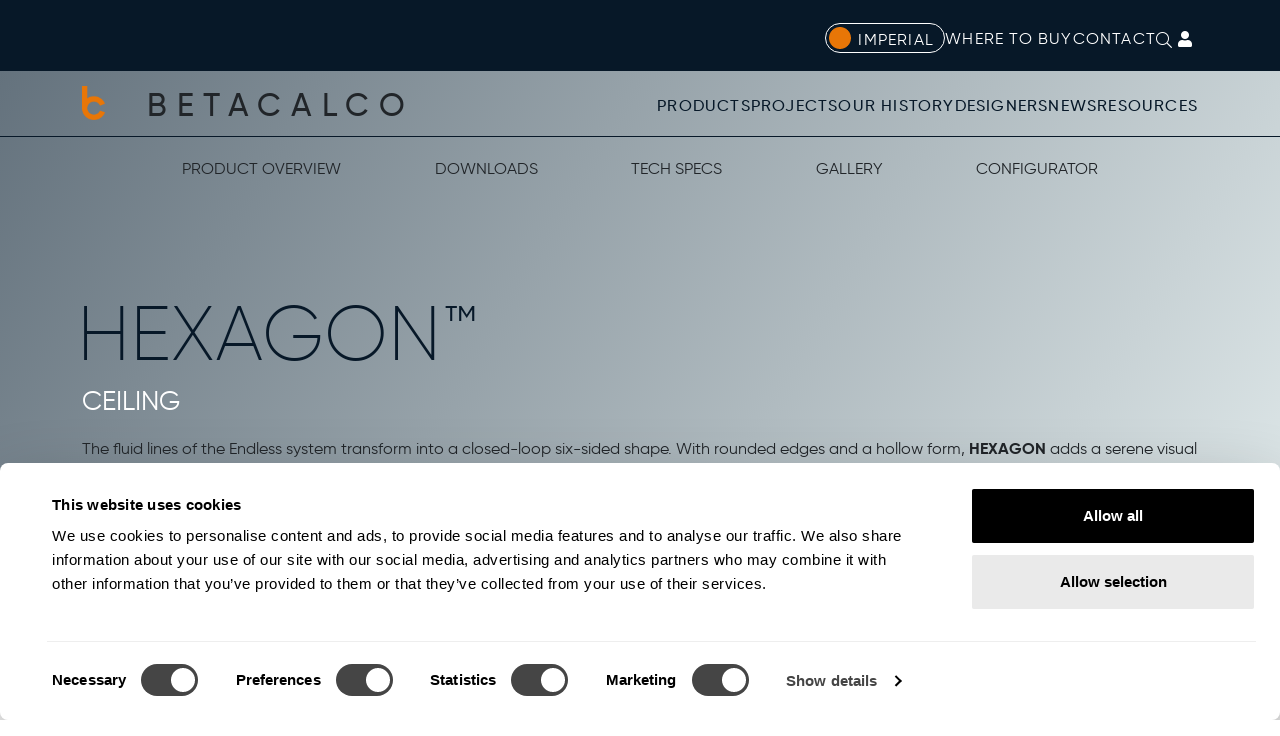

--- FILE ---
content_type: text/html; charset=utf-8
request_url: https://betacalco.com/products/hexagon-cl/configurator
body_size: 62103
content:
<!DOCTYPE html>
<html lang="en-us" dir="ltr">
<head prefix="og: http://ogp.me/ns# fb: http://ogp.me/ns/fb# product: http://ogp.me/ns/product#">
	<meta charset="utf-8">
	<base href="https://betacalco.com/">
	<meta name="viewport" content="width=device-width, initial-scale=1.0, maximum-scale=3.0, user-scalable=yes">
	<meta name="format-detection" content="telephone=no">
	<meta name="p:domain_verify" content="547d21154e02acf7b5f1c64f0b252e18">
	<meta property="og:type" content="product">
	<meta property="og:url" content="https://betacalco.com/products/hexagon-cl/configurator">
	<meta property="og:title" content="Hexagon™ Ceiling">
	<meta property="og:image" content="https://betacalco.com/components/com_configbox/data/store/public/custom_media/bc_product_images/562-thumb-6050.png">
	<meta property="og:description" content="The fluid lines of the Endless system transform into a closed-loop six-sided shape. With rounded edges and a hollow form, HEXAGON adds a serene visual element and a unique alternative to the perfectionist ring. As a strong geometrical shape, Hexagon remains minimalist while conveying stability and lightness. Available with an acoustic panel in 13 unique colors and sizes ranging from 2' to 7'. This statement piece is a balance between a polygon and a circle, symbolizing harmony.">
	<meta property="og:brand" content="Beta-Calco">
	<meta name="description" content="The fluid lines of the Endless system transform into a closed-loop six-sided shape. With rounded edges and a hollow form, HEXAGON adds a serene visual element and a unique alternative to the perfectionist ring. As a strong geometrical shape, Hexagon remains minimalist while conveying stability and lightness. Available with an acoustic panel in 13 unique colors and sizes ranging from 2' to 7'. This statement piece is a balance between a polygon and a circle, symbolizing harmony.">
	<meta name="generator" content="Joomla and ConfigBox (www.configbox.at)">
	<title>Hexagon™ Ceiling Configurator</title>
	<link href="https://betacalco.com/templates/betacalco2/images/favicons/favicon-v2.ico" rel="icon" type="image/vnd.microsoft.icon">
	<link href="https://betacalco.com/templates/betacalco2/images/favicons/favicon-v2-96x96.png" rel="icon" type="image/png">
	<link href="https://betacalco.com/templates/betacalco2/images/favicons/apple-touch-icon-v2-144x144.png" rel="apple-touch-icon" sizes="144x144">
	<link href="https://betacalco.com/manifest.json" rel="manifest">
	<link href="https://betacalco.com/components/com_configbox/assets/kenedo/external/requirejs-2.3.6/require.min.js" rel="preload" as="script">
	<link href="https://betacalco.com/components/com_configbox/assets/main.min.js?version=3.4.1-2.8.15" rel="preload" as="script">
	<link href="https://betacalco.com/components/com_configbox/assets/kenedo/external/jquery-3.4.1/jquery.min.js?version=3.4.1-2.8.15" rel="preload" as="script">
	<link href="https://betacalco.com/components/com_configbox/data/customization/assets/javascript/custom.js?version=3.4.1-2.8.15" rel="preload" as="script">
	<link href="https://px.ads.linkedin.com" rel="dns-prefetch">
	<link href="https://www.google-analytics.com" rel="dns-prefetch">
	<link href="https://www.googletagmanager.com" rel="dns-prefetch">
	<link href="https://betacalco.com/search?listing_id=0&amp;prod_id=562&amp;page_id=538&amp;format=opensearch" rel="search" title="Search Beta-Calco" type="application/opensearchdescription+xml">
<link href="https://betacalco.com/components/com_configbox/assets/kenedo/external/bootstrap-5.3.2/css/bootstrap.min.css?version=3.4.1-2.8.15" rel="stylesheet" />
	<link href="https://betacalco.com/components/com_configbox/assets/css/general.min.css?version=3.4.1-2.8.15" rel="stylesheet" />
	<link href="https://betacalco.com/components/com_configbox/data/customization/assets/css/custom.min.css?version=3.4.1-2.8.15" rel="stylesheet" />
	<link href="https://betacalco.com/components/com_configbox/assets/kenedo/external/jquery.ui-1.12.1/jquery-ui-prefixed.min.css?version=3.4.1-2.8.15" rel="stylesheet" />
	<link href="https://betacalco.com/components/com_configbox/assets/css/configurator.min.css?version=3.4.1-2.8.15" rel="stylesheet" />
	<link href="https://betacalco.com/components/com_configbox/data/customization/assets/javascript/jquery.bxslider-4.2.15-customized/jquery.bxslider.min.css?version=3.4.1-2.8.15" rel="stylesheet" />
	<link href="https://betacalco.com/components/com_configbox/data/customization/assets/css/font-awesome-5.15.1.css" rel="stylesheet" />
	<link href="https://betacalco.com/media/com_sppagebuilder/assets/custom-fonts/Gilroy/stylesheet.css" rel="stylesheet" />
	<link href="https://betacalco.com/templates/betacalco2/css/general.css?3.4.1-2.8.15" rel="stylesheet" />
	<link href="/components/com_sppagebuilder/assets/css/animate.min.css?f0e5a433315546f965c8eafdf01f63c5" rel="stylesheet" />
	<link href="/components/com_sppagebuilder/assets/css/sppagebuilder.css?f0e5a433315546f965c8eafdf01f63c5" rel="stylesheet" />
	<link href="/components/com_sppagebuilder/assets/css/magnific-popup.css" rel="stylesheet" />
	<link href="/media/com_sppagebuilder/assets/custom-fonts/Gilroy/stylesheet.css" rel="stylesheet" />
	<style>@media(min-width: 1400px) {.sppb-row-container { max-width: 1320px; }}</style>
<script src="/media/vendor/jquery/js/jquery.min.js?3.7.1"></script>
	<script src="/media/legacy/js/jquery-noconflict.min.js?647005fc12b79b3ca2bb30c059899d5994e3e34d"></script>
	<script src="/media/mod_menu/js/menu-es5.min.js?fa4975f194353bcbfd1a268e3612b4ce" nomodule defer></script>
	<script src="/components/com_sppagebuilder/assets/js/jquery.parallax.js?f0e5a433315546f965c8eafdf01f63c5"></script>
	<script src="/components/com_sppagebuilder/assets/js/sppagebuilder.js?f0e5a433315546f965c8eafdf01f63c5" defer></script>
	<script src="/components/com_sppagebuilder/assets/js/addons/text_block.js"></script>
	<script src="/components/com_sppagebuilder/assets/js/jquery.magnific-popup.min.js"></script>
	<script src="/components/com_sppagebuilder/assets/js/addons/recaptcha.js"></script>
	<script>//# sourceURL=rovexo/newsletter_signup.js
let newsletterSignupModule = {
	init: function () {
		jQuery(document).on('submit', '.newsletter-signup-form', newsletterSignupModule.onNewsletterFormSubmit);
	},
	onNewsletterFormSubmit: function(e) {
		e.preventDefault();
		let form = jQuery(e.currentTarget);
		let formData = form.serializeArray();
		let moduleId = form.closest(".sp-page-builder").data('module_id');
		let leadSource = form.data('lead-source');
		let viewType;
		if (form.closest('.sp-page-builder').hasClass('mod-sppagebuilder')) {
			viewType = 'module';
		}
		else if (form.closest(".sp-page-builder").hasClass('sppb-article-page-wrapper')) {
			viewType = 'article';
		}
		else {
			viewType = 'page';
		}
		formData.push({
			name: "view_type",
			value: viewType
		});
		formData.push({
			name: "module_id",
			value: moduleId
		});
		let requestData = {
			option: "com_sppagebuilder",
			task: "ajax",
			addon: "cb_newsletter_signup",
			"g-recaptcha-response": form.find("#g-recaptcha-response").val(),
			data: formData
		};
		jQuery.ajax({
			type: "POST",
			data: requestData,
			beforeSend: function () {
				form.find("button[type=submit] .fa").addClass("fa-spinner fa-spin")
			},
			success: function (responseJson) {
				let response = jQuery.parseJSON(responseJson);
				let data, feedbackString, responseType;
				try {
					data = jQuery.parseJSON(response.data);
					feedbackString = data.content;
					responseType = "json";
				} catch (t) {
					feedbackString = response.data;
					responseType = "strings";
				}
				let feedbackBoxClasses = "sppb-alert sppb-alert-warning";
				if (responseType === 'json') {
					if (data.status === true) {
						window.dataLayer.push({
							'event': 'generate_lead',
							'currency': 'USD',
							'value': 0,
							'lead_source': leadSource
						});
						
						feedbackBoxClasses = "sppb-alert sppb-alert-success";
						form.trigger("reset");
						
						try {
							newsletterSignupModule.handleGoogleCaptcha(data);
						}
						catch {
							console.warn('Recaptcha failure');
						}
						
					}
				} else {
					form.trigger("reset");
				}
				
				// Remove 'fa-spin' and 'fa-spinner' classes from elements with class 'fa-spin'
				form.find(".fa-spin").removeClass("fa-spinner fa-spin");
				
				form.next(".signup-form-response-box")
					.html('<p class="' + feedbackBoxClasses + '">' + feedbackString + '</p>')
					.fadeIn()
					.delay(10000)
					.fadeOut(500);
			}
		})
		
	},
	handleGoogleCaptcha: function(data) {
		if (void 0 === data.gcaptchaType || !data.gcaptchaType.length ||
			("invisible" !== data.gcaptchaType && "dynamic" !== data.gcaptchaType)) {
			
			let widgetId = jQuery("#" + data.gcaptchaId).attr("data-recaptcha-widget-id");
			
			// ...reset the reCAPTCHA using the widget ID...
			if (widgetId) {
				window.grecaptcha.reset(widgetId);
				if ("invisible" === data.gcaptchaType) {
					window.grecaptcha.execute(widgetId)
				}
			} else {
				// So, if the reCAPTCHA widget ID was not found...
				// ...reset the reCAPTCHA...
				if (window.grecaptcha) {
					window.grecaptcha.reset();
					if ("invisible" === data.gcaptchaType) {
						window.grecaptcha.execute();
					}
				}
			}
		}
	}
}
window.addEventListener('load', newsletterSignupModule.init);</script>

	<meta name="facebook-domain-verification" content="munnzomq1seouoloq2d8lum3wr3bcb" />
	<script>
		window.dataLayer = window.dataLayer || [];
        window.initialData = {"AccountType":"Visitor","CustomerPosition":null,"BranchId":null,"BranchCode":null,"CustomerGroup":null,"email":null,"email_sha1":null,"email_sha256":null,"user_id":null,"user_id_sha256":null};
		window.dataLayer.push(window.initialData);
	</script>
    <script type="text/javascript">
        ['CookiebotOnAccept', 'CookiebotOnDecline'].forEach((eventName) => {
            window.addEventListener(eventName, function (event) {

                // Load the Clarity JS if statistics consent was given and loading wasn't triggered yet
                if (Cookiebot.consent.statistics === true) {
                    if (typeof(window.clarityLoadTriggered) == 'undefined') {
                        window.clarityLoadTriggered = true;

                        (function(c,l,a,r,i,t,y){
                            c[a]=c[a]||function(){(c[a].q=c[a].q||[]).push(arguments)};
                            t=l.createElement(r);t.async=1;t.src="https://www.clarity.ms/tag/"+i;
                            y=l.getElementsByTagName(r)[0];y.parentNode.insertBefore(t,y);
                        })(window, document, "clarity", "script", "r0jpo1by30");

                    }
                }

                // Interval to wait for clarity function to be ready, then allow/disallow cookie
                if (window.clarityCheckInterval) {
                    window.clearInterval(window.clarityCheckInterval);
                }

                window.clarityCheckInterval = setInterval(function() {
                    if (window.clarity) {

                        if (Cookiebot.consent.statistics === true) {
                            window.clarity('consent');
                        }
                        else {
                            window.clarity('consent', false);
                            window.clarity('stop');
                        }

                        window.clearInterval(window.clarityCheckInterval);

                    }
                }, 1000);
            });
        });
    </script>
	<!-- Google Tag Manager -->
<script>(function(w,d,s,l,i){w[l]=w[l]||[];w[l].push({'gtm.start':
new Date().getTime(),event:'gtm.js'});var f=d.getElementsByTagName(s)[0],
j=d.createElement(s),dl=l!='dataLayer'?'&l='+l:'';j.async=true;j.src=
'https://www.googletagmanager.com/gtm.js?id='+i+dl+ '&gtm_auth=HtkOt6G7YCP8QfBa9IF91A&gtm_preview=env-2&gtm_cookies_win=x';f.parentNode.insertBefore(j,f);
})(window,document,'script','dataLayer','GTM-THPXSXN');</script>
<!-- End Google Tag Manager --></head>

<body class="frontend-page cb-content item-id-105 body-view-configuratorpage viewname-">

    <div class="meta-nav-background d-none d-xl-block d-xxl-block">
        <div class="meta-nav container">

            
<div class="block-ms-picker">
	<button class="trigger-toggle-ms imperial"
            aria-label="Switch between metric and imperial"
            data-selected-ms="imperial"
            data-wording-metric="Metric"
            data-wording-imperial="Imperial">
		Imperial	</button>
</div>
<ul class="mod-menu mod-list nav ">
<li class="nav-item item-183"><a href="/where-to-buy" >Where to Buy</a></li><li class="nav-item item-140"><a href="/contact" >Contact</a></li></ul>

            <button aria-label="Open search bar" class="fal fa-search trigger-show-search"></button>

                            <button aria-label="Show login form"
                        tabindex="0"
                        data-bs-toggle="popover"
                        data-bs-placement="auto"
                        data-bs-trigger="hover"
                        data-bs-html="false"
                        data-bs-content="Sign in"
                        class="trigger-show-login-overlay cb-popover fas fa-user"></button>
			
        </div>
    </div>


    <div class="main-nav-background d-none d-xl-block d-xxl-block">
        <div class="main-nav container">
            <div class="main-nav-abs">
                <a href="/" class="pseudo-home-main-nav">BETACALCO</a>
                <ul class="mod-menu mod-list nav ">
<li class="nav-item item-233"><a href="/my-beta-calco/my-quotes" >My Beta Calco</a></li><li class="nav-item item-218 deeper parent"><a href="/families" >Products</a><ul class="mod-menu__sub list-unstyled small"><li class="nav-item item-229"><a href="/families" >Product Families</a></li><li class="nav-item item-228 current active"><a href="/products" >All Products</a></li><li class="nav-item item-223"><a href="/products#New%3ANew%20Products" >New Products</a></li><li class="nav-item item-235"><a href="/products#Types%3ALinear%20Profiles" >Linear</a></li><li class="nav-item item-234"><a href="/products#Category%3AExterior" >Exterior</a></li><li class="nav-item item-224"><a href="/products#Mounting%3ACeiling" >Ceiling</a></li><li class="nav-item item-225"><a href="/products#Mounting%3ARecessed" >Recessed</a></li><li class="nav-item item-226"><a href="/products#Mounting%3ASuspended" >Suspended</a></li><li class="nav-item item-227"><a href="/products#Mounting%3AWall" >Wall</a></li><li class="nav-item item-243"><a href="/products#Acoustics%3AAcoustic%20Products" >Acoustic</a></li></ul></li><li class="nav-item item-126"><a href="/projects" >Projects</a></li><li class="nav-item item-205"><a href="/our-history" >Our History</a></li><li class="nav-item item-232"><a href="/designers/dma" >Designers</a></li><li class="nav-item item-131"><a href="/news" >News</a></li><li class="nav-item item-204 deeper parent"><a href="/resources" >Resources</a><ul class="mod-menu__sub list-unstyled small"><li class="nav-item item-219"><a href="/resources" >Downloads</a></li><li class="nav-item item-130"><a href="/resources/finishes" >Finishes</a></li><li class="nav-item item-245"><a href="/buy-american-act" >Buy American Act</a></li><li class="nav-item item-246"><a href="/national-accounts" >National Accounts</a></li><li class="nav-item item-247"><a href="/sustainability" >Sustainability</a></li><li class="nav-item item-266"><a href="/resources/knowledge-hub" >Knowledge Hub</a></li></ul></li></ul>

            </div>
        </div>
    </div>

    <div class="main-nav-background-mobile d-block d-xl-none d-xxl-none">
        <div class="main-nav-mobile container">
            <a class="pseudo-home-main-nav" href="/">BETACALCO</a>
            <button aria-label="Show off-canvas menu" class="fa fa-bars trigger-toggle-off-canvas-menu"></button>
        </div>
    </div>


<div class="container off-canvas-menu">
    
<div class="block-search">
    <form action="/search" class="search-form" role="search" method="get" autocomplete="off">
        <div class="input">
            <button aria-label="Start search" tabindex="-1" type="button" class="trigger-search fal fa-search"></button>
            <input name="searchword" id="search-word" class="search-word" type="text" placeholder="Search" />
            <label class="sr-only" for="search-word">Searchfield</label>
        </div>
    </form>
    <div class="wrapper-instant-results"></div>
</div>
<ul class="mod-menu mod-list nav off-canvas-main-navigation">
<li class="nav-item item-233"><a href="/my-beta-calco/my-quotes" >My Beta Calco</a></li><li class="nav-item item-218 deeper parent"><a href="/families" >Products</a><ul class="mod-menu__sub list-unstyled small"><li class="nav-item item-229"><a href="/families" >Product Families</a></li><li class="nav-item item-228 current active"><a href="/products" >All Products</a></li><li class="nav-item item-223"><a href="/products#New%3ANew%20Products" >New Products</a></li><li class="nav-item item-235"><a href="/products#Types%3ALinear%20Profiles" >Linear</a></li><li class="nav-item item-234"><a href="/products#Category%3AExterior" >Exterior</a></li><li class="nav-item item-224"><a href="/products#Mounting%3ACeiling" >Ceiling</a></li><li class="nav-item item-225"><a href="/products#Mounting%3ARecessed" >Recessed</a></li><li class="nav-item item-226"><a href="/products#Mounting%3ASuspended" >Suspended</a></li><li class="nav-item item-227"><a href="/products#Mounting%3AWall" >Wall</a></li><li class="nav-item item-243"><a href="/products#Acoustics%3AAcoustic%20Products" >Acoustic</a></li></ul></li><li class="nav-item item-126"><a href="/projects" >Projects</a></li><li class="nav-item item-205"><a href="/our-history" >Our History</a></li><li class="nav-item item-232"><a href="/designers/dma" >Designers</a></li><li class="nav-item item-131"><a href="/news" >News</a></li><li class="nav-item item-204 deeper parent"><a href="/resources" >Resources</a><ul class="mod-menu__sub list-unstyled small"><li class="nav-item item-219"><a href="/resources" >Downloads</a></li><li class="nav-item item-130"><a href="/resources/finishes" >Finishes</a></li><li class="nav-item item-245"><a href="/buy-american-act" >Buy American Act</a></li><li class="nav-item item-246"><a href="/national-accounts" >National Accounts</a></li><li class="nav-item item-247"><a href="/sustainability" >Sustainability</a></li><li class="nav-item item-266"><a href="/resources/knowledge-hub" >Knowledge Hub</a></li></ul></li></ul>
<ul class="mod-menu mod-list nav off-canvas-meta-navigation">
<li class="nav-item item-183"><a href="/where-to-buy" >Where to Buy</a></li><li class="nav-item item-140"><a href="/contact" >Contact</a></li></ul>

</div>

<div class="container-component">
    <div class="container-component-inner">

		        
<div class="cb-content kenedo-view view-configuratorpage" data-view-id="configuratorpage" data-stylesheets="[]" data-init-calls-once="[&quot;configbox/configurator::initConfiguratorPage&quot;]" data-init-calls-each="[&quot;configbox/configurator::initConfiguratorPageEach&quot;]" data-cart-position-id="5126637" data-product-id="562" data-page-id="538">
	

<div class="container">
    
    </div>


<div id="top-part">
    <div class="line"></div>
    <div class="container">

        <nav class="page-links">
            <a href="https://betacalco.com/products/hexagon-cl/configurator#top-part">Product Overview</a>
            <a href="https://betacalco.com/products/hexagon-cl/configurator#downloads">Downloads</a>
            <a href="https://betacalco.com/products/hexagon-cl/configurator#specs">Tech Specs</a>
            <a href="https://betacalco.com/products/hexagon-cl/configurator#gallery">Gallery</a>
            <a href="https://betacalco.com/products/hexagon-cl/configurator#configurator">Configurator</a>
        </nav>

        <section class="product-infos without-image">

            
            <div class="wrapper-titles">
                                        <h1 class="combined-page-title">
                            <span class="page-title page-title-configurator-page">Hexagon™ </span>
							                                <span class="page-subtitle page-subtitle-configurator-page">Ceiling</span>
							                        </h1>
                


                                    <div class="configurator-page-description"><p>The fluid lines of the Endless system transform into a closed-loop six-sided shape. With rounded edges and a hollow form, <strong>HEXAGON </strong>adds a serene visual element and a unique alternative to the perfectionist ring. As a strong geometrical shape, Hexagon remains minimalist while conveying stability and lightness. Available with an acoustic panel in 13 unique colors and sizes ranging from 2' to 7'. This statement piece is a balance between a polygon and a circle, symbolizing harmony.</p></div>
                


                <p><a class="link-specs"
                      target="_blank"
                      data-product-analytics-id="0"
                      data-product-analytics-name="Hexagon™ Ceiling"
                      href="/specsheets/hexagon-cl/full/imperial">DOWNLOAD SPEC SHEET</a></p>
            </div>

        </section>

    </div>

</div>

<section class="wrapper-gallery-items">
    <div class="cb-content kenedo-view view-bcgalleryitems" data-view-id="bcgalleryitems" data-stylesheets="[]" data-init-calls-once="[&quot;configbox/custom/bcgalleryitems::initGalleryItems&quot;]" data-init-calls-each="[]">
    
        <div class="configurator-page-gallery-items" id="gallery">

                            <div class="configurator-page-gallery-item slide-item"
                     data-product-title="Hexagon™"
                     data-internal-name="CAFE"
                     data-content-type="image"
                     data-slide-index="0">

                                                <img src="https://betacalco.com/components/com_configbox/data/store/public/custom_media/gallery_images/2327-1124w-9530.jpg" srcset="https://betacalco.com/components/com_configbox/data/store/public/custom_media/gallery_images/2327-480w-9530.jpg 480w, https://betacalco.com/components/com_configbox/data/store/public/custom_media/gallery_images/2327-1124w-9530.jpg 1124w, https://betacalco.com/components/com_configbox/data/store/public/custom_media/gallery_images/2327-1920w-9530.jpg 1920w"
                                 alt="" />
                                            </div>
                            <div class="configurator-page-gallery-item slide-item"
                     data-product-title="Hexagon™"
                     data-internal-name="PRODUCT VIDEO"
                     data-content-type="youtube"
                     data-slide-index="1">

                                                <div class="responsive-iframe-wrapper" style="padding-bottom:56.25%">
                                <iframe title="YouTube Video"
                                        class="youtube-iframe"
                                        data-cookieblock-src="https://www.youtube.com/embed/woR-AV-vsIU"
                                        data-cookieconsent="marketing"
                                        frameborder="0"
                                        allow="accelerometer; autoplay; encrypted-media; gyroscope; picture-in-picture"
                                        allowfullscreen>
                                </iframe>
                                <div class="cookieconsent-optout-marketing" role="presentation">
                                    <div class="note-consent-missing">
                                        <p>To view this YouTube video, please enable marketing cookies as required by legal regulations.
                                            <br /><br /><a class="btn btn-primary" href="javascript:Cookiebot.renew()">Open cookie settings</a>
                                            <br /><br />
                                            <a href="/privacy-policy" target="_blank">Our privacy policy</a>
                                        </p>
                                    </div>
                                </div>
                            </div>
                                            </div>
                            <div class="configurator-page-gallery-item slide-item"
                     data-product-title="Hexagon™"
                     data-internal-name="RETAIL STORE"
                     data-content-type="image"
                     data-slide-index="2">

                                                <img src="https://betacalco.com/components/com_configbox/data/store/public/custom_media/gallery_images/2328-1124w-5930.jpg" srcset="https://betacalco.com/components/com_configbox/data/store/public/custom_media/gallery_images/2328-480w-5930.jpg 480w, https://betacalco.com/components/com_configbox/data/store/public/custom_media/gallery_images/2328-1124w-5930.jpg 1124w, https://betacalco.com/components/com_configbox/data/store/public/custom_media/gallery_images/2328-1920w-5930.jpg 1920w"
                                 alt="" />
                                            </div>
                            <div class="configurator-page-gallery-item slide-item"
                     data-product-title="Hexagon™"
                     data-internal-name="OFFICE"
                     data-content-type="image"
                     data-slide-index="3">

                                                <img src="https://betacalco.com/components/com_configbox/data/store/public/custom_media/gallery_images/2331-1124w-9520.jpg" srcset="https://betacalco.com/components/com_configbox/data/store/public/custom_media/gallery_images/2331-480w-9520.jpg 480w, https://betacalco.com/components/com_configbox/data/store/public/custom_media/gallery_images/2331-1124w-9520.jpg 1124w, https://betacalco.com/components/com_configbox/data/store/public/custom_media/gallery_images/2331-1920w-9520.jpg 1920w"
                                 alt="" />
                                            </div>
                            <div class="configurator-page-gallery-item slide-item"
                     data-product-title="Hexagon™"
                     data-internal-name="OFFICE KITCHEN"
                     data-content-type="image"
                     data-slide-index="4">

                                                <img src="https://betacalco.com/components/com_configbox/data/store/public/custom_media/gallery_images/2329-1124w-2500.jpg" srcset="https://betacalco.com/components/com_configbox/data/store/public/custom_media/gallery_images/2329-480w-2500.jpg 480w, https://betacalco.com/components/com_configbox/data/store/public/custom_media/gallery_images/2329-1124w-2500.jpg 1124w, https://betacalco.com/components/com_configbox/data/store/public/custom_media/gallery_images/2329-1920w-2500.jpg 1920w"
                                 alt="" />
                                            </div>
                            <div class="configurator-page-gallery-item slide-item"
                     data-product-title="Hexagon™"
                     data-internal-name="CLOSE UP"
                     data-content-type="image"
                     data-slide-index="5">

                                                <img src="https://betacalco.com/components/com_configbox/data/store/public/custom_media/gallery_images/2330-1124w-7520.jpg" srcset="https://betacalco.com/components/com_configbox/data/store/public/custom_media/gallery_images/2330-480w-7520.jpg 480w, https://betacalco.com/components/com_configbox/data/store/public/custom_media/gallery_images/2330-1124w-7520.jpg 1124w, https://betacalco.com/components/com_configbox/data/store/public/custom_media/gallery_images/2330-1920w-7520.jpg 1920w"
                                 alt="" />
                                            </div>
                            <div class="configurator-page-gallery-item slide-item"
                     data-product-title="Hexagon™"
                     data-internal-name="PRODUCT PROFILE"
                     data-content-type="image"
                     data-slide-index="6">

                                                <img src="https://betacalco.com/components/com_configbox/data/store/public/custom_media/gallery_images/2332-1124w-4520.jpg" srcset="https://betacalco.com/components/com_configbox/data/store/public/custom_media/gallery_images/2332-480w-4520.jpg 480w, https://betacalco.com/components/com_configbox/data/store/public/custom_media/gallery_images/2332-1124w-4520.jpg 1124w, https://betacalco.com/components/com_configbox/data/store/public/custom_media/gallery_images/2332-1920w-4520.jpg 1920w"
                                 alt="" />
                                            </div>
                    </div>
		

</div></section>

<section id="downloads">
	

    <div class="cb-content kenedo-view view-bcproductmaterials" data-view-id="bcproductmaterials" data-stylesheets="[]" data-init-calls-once="[&quot;configbox/custom/bcproductmaterials::initProductMaterials&quot;]" data-init-calls-each="[]">
        <div class="container">

			


<div class="wrapper-ms-picker state-closed">
	<a class="trigger-toggle-ms-dropdown imperial"
	   data-selected-ms="imperial"
	   data-wording-metric="Metric"
	   data-wording-imperial="Imperial">
		Imperial		<i class="fa fal fa-chevron-down icon-state-closed"></i>
		<i class="fa fal fa-chevron-up icon-state-opened"></i>
	</a>
	<div class="dropdown-ms-options">
		<a class="trigger-change-ms" data-ms="imperial">Imperial</a>
		<a class="trigger-change-ms" data-ms="metric">Metric</a>
	</div>
</div>


            <h2 class="page-sub-heading">Downloads</h2>

            <ul class="product-materials">

				
                    <li class="product-material">
                                                    <a class="trigger-download-material"
                               target="_blank"
                               href="/specsheets/hexagon-cl/full/imperial"
                               data-product-analytics-id="PRODUCT_562"
                               data-product-analytics-name="Hexagon™ Ceiling"
                               data-material-type="specsheet_full"
                               data-material-id="4536"
                               data-wording-ready="Ready to open"
                               data-requires-login="false"
                               data-tracking-label="Hexagon™ Ceiling - Full Specification Sheet">
								Full Specification Sheet                            </a>
                                            </li>

				
                    <li class="product-material">
                                                    <a class="trigger-download-material"
                               target="_blank"
                               rel="nofollow noindex"
                               href="/component/configbox/?controller=bcproductmaterials&amp;task=getMaterial&amp;materialId=5242"
                               data-product-analytics-id="PRODUCT_562"
                               data-product-analytics-name="Hexagon™ Ceiling"
                               data-material-type="brochures"
                               data-material-id="5242"
                               data-wording-ready="Ready to open"
                               data-requires-login="false"
                               data-tracking-label="Hexagon™ Ceiling - Brochure">
                            Brochure                            </a>
                                            </li>

				
                    <li class="product-material">
                                                    <a class="trigger-download-material"
                               target="_blank"
                               rel="nofollow noindex"
                               href="/component/configbox/?controller=bcproductmaterials&amp;task=getMaterial&amp;materialId=4738"
                               data-product-analytics-id="PRODUCT_562"
                               data-product-analytics-name="Hexagon™ Ceiling"
                               data-material-type="files"
                               data-material-id="4738"
                               data-wording-ready="Ready to open"
                               data-requires-login="false"
                               data-tracking-label="Hexagon™ Ceiling - IES Files">
                            IES Files                            </a>
                                            </li>

				
                    <li class="product-material">
                                                    <a class="trigger-download-material"
                               target="_blank"
                               rel="nofollow noindex"
                               href="/component/configbox/?controller=bcproductmaterials&amp;task=getMaterial&amp;materialId=4739"
                               data-product-analytics-id="PRODUCT_562"
                               data-product-analytics-name="Hexagon™ Ceiling"
                               data-material-type="files"
                               data-material-id="4739"
                               data-wording-ready="Ready to open"
                               data-requires-login="false"
                               data-tracking-label="Hexagon™ Ceiling - LDT Files">
                            LDT Files                            </a>
                                            </li>

				
                    <li class="product-material">
                                                    <a class="trigger-download-material"
                               target="_blank"
                               rel="nofollow noindex"
                               href="/component/configbox/?controller=bcproductmaterials&amp;task=getMaterial&amp;materialId=4816"
                               data-product-analytics-id="PRODUCT_562"
                               data-product-analytics-name="Hexagon™ Ceiling"
                               data-material-type="bim_files"
                               data-material-id="4816"
                               data-wording-ready="Ready to open"
                               data-requires-login="false"
                               data-tracking-label="Hexagon™ Ceiling - BIM Files">
                            BIM Files                            </a>
                                            </li>

				
                    <li class="product-material">
                                                    <a class="trigger-download-material"
                               target="_blank"
                               rel="nofollow noindex"
                               href="/component/configbox/?controller=bcproductmaterials&amp;task=getMaterial&amp;materialId=4792"
                               data-product-analytics-id="PRODUCT_562"
                               data-product-analytics-name="Hexagon™ Ceiling"
                               data-material-type="files"
                               data-material-id="4792"
                               data-wording-ready="Ready to open"
                               data-requires-login="false"
                               data-tracking-label="Hexagon™ Ceiling - Performance Data">
                            Performance Data                            </a>
                                            </li>

				
                    <li class="product-material">
                                                    <a class="trigger-download-material"
                               target="_blank"
                               rel="nofollow noindex"
                               href="/component/configbox/?controller=bcproductmaterials&amp;task=getMaterial&amp;materialId=4764"
                               data-product-analytics-id="PRODUCT_562"
                               data-product-analytics-name="Hexagon™ Ceiling"
                               data-material-type="diagrams"
                               data-material-id="4764"
                               data-wording-ready="Ready to open"
                               data-requires-login="false"
                               data-tracking-label="Hexagon™ Ceiling - Dimensional diagrams">
                            Dimensional diagrams                            </a>
                                            </li>

				
                    <li class="product-material">
                                                    <a class="trigger-download-material"
                               target="_blank"
                               rel="nofollow noindex"
                               href="/component/configbox/?controller=bcproductmaterials&amp;task=getMaterial&amp;materialId=4803"
                               data-product-analytics-id="PRODUCT_562"
                               data-product-analytics-name="Hexagon™ Ceiling"
                               data-material-type="images"
                               data-material-id="4803"
                               data-wording-ready="Ready to open"
                               data-requires-login="false"
                               data-tracking-label="Hexagon™ Ceiling - Product Images">
                            Product Images                            </a>
                                            </li>

				
                    <li class="product-material">
                                                    <a class="trigger-download-material"
                               target="_blank"
                               rel="nofollow noindex"
                               href="/component/configbox/?controller=bcproductmaterials&amp;task=getMaterial&amp;materialId=5111"
                               data-product-analytics-id="PRODUCT_562"
                               data-product-analytics-name="Hexagon™ Ceiling"
                               data-material-type="files"
                               data-material-id="5111"
                               data-wording-ready="Ready to open"
                               data-requires-login="false"
                               data-tracking-label="Hexagon™ Ceiling - Declare">
                            Declare                            </a>
                                            </li>

				
                    <li class="product-material">
                                                    <a class="trigger-download-material"
                               target="_blank"
                               rel="nofollow noindex"
                               href="/component/configbox/?controller=bcproductmaterials&amp;task=getMaterial&amp;materialId=6852"
                               data-product-analytics-id="PRODUCT_562"
                               data-product-analytics-name="Hexagon™ Ceiling"
                               data-material-type="performance_data"
                               data-material-id="6852"
                               data-wording-ready="Ready to open"
                               data-requires-login="false"
                               data-tracking-label="Hexagon™ Ceiling - Performance Data">
                            Performance Data                            </a>
                                            </li>

				
                    <li class="product-material">
                                                    <a class="trigger-download-material"
                               target="_blank"
                               rel="nofollow noindex"
                               href="/component/configbox/?controller=bcproductmaterials&amp;task=getMaterial&amp;materialId=6960"
                               data-product-analytics-id="PRODUCT_562"
                               data-product-analytics-name="Hexagon™ Ceiling"
                               data-material-type="files"
                               data-material-id="6960"
                               data-wording-ready="Ready to open"
                               data-requires-login="false"
                               data-tracking-label="Hexagon™ Ceiling - Acoustic Color Chart">
                            Acoustic Color Chart                            </a>
                                            </li>

				
            </ul>

			<div id="pdf-viewer-modal" class="modal" tabindex="-1">
	<div class="modal-dialog modal-xl">
		<div class="modal-content">
			<div class="modal-body"></div>
		</div>
	</div>
</div>        </div>
    </div>

</section>

<section id="specs" class="wrapper-specs">
    <div class="container">
        <div class="cb-content kenedo-view view-bcproductfeatures" data-view-id="bcproductfeatures" data-stylesheets="[]" data-init-calls-once="[]" data-init-calls-each="[]">
	        <h2 class="page-sub-heading">Tech Specs</h2>
        <div class="product-features">
                            <div class="product-feature">
                    <h3 class="feature-heading">Body</h3>
                    <div class="feature-content"><p>Extruded and die-cast aluminum.</p></div>
                </div>
                            <div class="product-feature">
                    <h3 class="feature-heading">Finish</h3>
                    <div class="feature-content"><p>Powder coated.</p></div>
                </div>
                            <div class="product-feature">
                    <h3 class="feature-heading">Lens</h3>
                    <div class="feature-content"><p>Opal polycarbonate.</p></div>
                </div>
                            <div class="product-feature">
                    <h3 class="feature-heading">Mechanical</h3>
                    <div class="feature-content"><p>Luminaires mount directly over J box (by others).</p></div>
                </div>
                            <div class="product-feature">
                    <h3 class="feature-heading">Drivers</h3>
                    <div class="feature-content"><p>HPF electronic drivers for 120-277V, 347V (EU-240V). The driver is integral to the fixture housing.</p></div>
                </div>
                            <div class="product-feature">
                    <h3 class="feature-heading">Acoustic Panels NRC Rating</h3>
                    <div class="feature-content"><p>0.80</p></div>
                </div>
                            <div class="product-feature">
                    <h3 class="feature-heading">Acoustic Panels Fire Rating</h3>
                    <div class="feature-content"><p>ASTM E84-2018 Class A.</p></div>
                </div>
                            <div class="product-feature">
                    <h3 class="feature-heading">Acoustic Panels Material</h3>
                    <div class="feature-content"><p>100% recycled polyester fiber (PET).</p></div>
                </div>
                            <div class="product-feature">
                    <h3 class="feature-heading">Acoustic Panels Thickness</h3>
                    <div class="feature-content"><p>12mm (0.5")</p></div>
                </div>
                            <div class="product-feature">
                    <h3 class="feature-heading">Delivered lumens</h3>
                    <div class="feature-content"><p>Delivered lumens &amp; LPW based on 4000K CRI 90+</p></div>
                </div>
                            <div class="product-feature">
                    <h3 class="feature-heading">Sensors</h3>
                    <div class="feature-content"><p>Consult factory regarding sensor compatibility.</p></div>
                </div>
                            <div class="product-feature">
                    <h3 class="feature-heading">Reported L70 @25°C (77°F)</h3>
                    <div class="feature-content"><p>&gt;102,000 hrs @ 700 lumens/ft (2300 lumens/m)</p></div>
                </div>
                            <div class="product-feature">
                    <h3 class="feature-heading">Approvals</h3>
                    <div class="feature-content"><p>Damp Rated.</p></div>
                </div>
                            <div class="product-feature">
                    <h3 class="feature-heading">Designed by</h3>
                    <div class="feature-content"><p>Serge Cornelissen</p></div>
                </div>
                            <div class="product-feature">
                    <h3 class="feature-heading">Acoustic Panel Maintenance</h3>
                    <div class="feature-content"><p>Durable and easy to maintain. Dust regularly and clean marks with mild detergent, rinse, and blot.</p></div>
                </div>
                            <div class="product-feature">
                    <h3 class="feature-heading">DESIGN</h3>
                    <div class="feature-content"><p>US Pat. No. D1,042,936</p></div>
                </div>
                    </div>
    </div>
        <div class="grid-approvals-optics">
            <div class="approvals">
                <h3 class="feature-heading">Approvals</h3>
                

	<div class="cb-content kenedo-view view-bcproductapprovals" data-view-id="bcproductapprovals" data-stylesheets="[]" data-init-calls-once="[]" data-init-calls-each="[]">

		<ul class="product-approvals">
							<li class="product-approval">
					<img src="https://betacalco.com/components/com_configbox/data/store/public/custom_media/approval_images/7-thumbnail_2x-9730.png" srcset="https://betacalco.com/components/com_configbox/data/store/public/custom_media/approval_images/7-thumbnail_1x-9730.png 40w,https://betacalco.com/components/com_configbox/data/store/public/custom_media/approval_images/7-thumbnail_2x-9730.png 80w,https://betacalco.com/components/com_configbox/data/store/public/custom_media/approval_images/7-thumbnail_3x-9730.png 120w"
					     alt="ETL" />
				</li>
							<li class="product-approval">
					<img src="https://betacalco.com/components/com_configbox/data/store/public/custom_media/approval_images/3-thumbnail_2x-9890.png" srcset="https://betacalco.com/components/com_configbox/data/store/public/custom_media/approval_images/3-thumbnail_1x-9890.png 40w,https://betacalco.com/components/com_configbox/data/store/public/custom_media/approval_images/3-thumbnail_2x-9890.png 80w,https://betacalco.com/components/com_configbox/data/store/public/custom_media/approval_images/3-thumbnail_3x-9890.png 120w"
					     alt="CE" />
				</li>
							<li class="product-approval">
					<img src="https://betacalco.com/components/com_configbox/data/store/public/custom_media/approval_images/4-thumbnail_2x-8680.png" srcset="https://betacalco.com/components/com_configbox/data/store/public/custom_media/approval_images/4-thumbnail_1x-8680.png 40w,https://betacalco.com/components/com_configbox/data/store/public/custom_media/approval_images/4-thumbnail_2x-8680.png 80w,https://betacalco.com/components/com_configbox/data/store/public/custom_media/approval_images/4-thumbnail_3x-8680.png 120w"
					     alt="Grounding" />
				</li>
							<li class="product-approval">
					<img src="https://betacalco.com/components/com_configbox/data/store/public/custom_media/approval_images/5-thumbnail_2x-8490.png" srcset="https://betacalco.com/components/com_configbox/data/store/public/custom_media/approval_images/5-thumbnail_1x-8490.png 40w,https://betacalco.com/components/com_configbox/data/store/public/custom_media/approval_images/5-thumbnail_2x-8490.png 80w,https://betacalco.com/components/com_configbox/data/store/public/custom_media/approval_images/5-thumbnail_3x-8490.png 120w"
					     alt="Damp Location (Indoor Use)" />
				</li>
							<li class="product-approval">
					<img src="https://betacalco.com/components/com_configbox/data/store/public/custom_media/approval_images/9-thumbnail_2x-8620.png" srcset="https://betacalco.com/components/com_configbox/data/store/public/custom_media/approval_images/9-thumbnail_1x-8620.png 40w,https://betacalco.com/components/com_configbox/data/store/public/custom_media/approval_images/9-thumbnail_2x-8620.png 80w,https://betacalco.com/components/com_configbox/data/store/public/custom_media/approval_images/9-thumbnail_3x-8620.png 120w"
					     alt="Mounting Suited On Flammable Surfaces" />
				</li>
							<li class="product-approval">
					<img src="https://betacalco.com/components/com_configbox/data/store/public/custom_media/approval_images/10-thumbnail_2x-8100.png" srcset="https://betacalco.com/components/com_configbox/data/store/public/custom_media/approval_images/10-thumbnail_1x-8100.png 40w,https://betacalco.com/components/com_configbox/data/store/public/custom_media/approval_images/10-thumbnail_2x-8100.png 80w,https://betacalco.com/components/com_configbox/data/store/public/custom_media/approval_images/10-thumbnail_3x-8100.png 120w"
					     alt="IP 20" />
				</li>
					</ul>

	</div>

            </div>
            <div class="mounting-optics">
                <h3 class="feature-heading">Optics & Features</h3>
                <div class="cb-content kenedo-view view-bcpageicons" data-view-id="bcpageicons" data-stylesheets="[]" data-init-calls-once="[]" data-init-calls-each="[&quot;configbox/custom/bcpageicons::initPageIcons&quot;]">
			<div class="wrapper-page-icons">
			<div class="page-icons">
									<div class="page-icon">
						<img src="https://betacalco.com/components/com_configbox/data/store/public/custom_media/mountings/12-thumbnail_2x-8000.jpg" srcset="https://betacalco.com/components/com_configbox/data/store/public/custom_media/mountings/12-thumbnail_1x-8000.jpg 40w,https://betacalco.com/components/com_configbox/data/store/public/custom_media/mountings/12-thumbnail_2x-8000.jpg 80w,https://betacalco.com/components/com_configbox/data/store/public/custom_media/mountings/12-thumbnail_3x-8000.jpg 120w"
						     alt="Icon for Ceiling Direct"
						     role="presentation"
						     aria-labelledby="page-icon-caption-0" />
						<span class="caption" id="page-icon-caption-0">Ceiling Direct</span>
					</div>
									<div class="page-icon">
						<img src="https://betacalco.com/components/com_configbox/data/store/public/custom_media/mountings/74-thumbnail_2x-4220.png" srcset="https://betacalco.com/components/com_configbox/data/store/public/custom_media/mountings/74-thumbnail_1x-4220.png 40w,https://betacalco.com/components/com_configbox/data/store/public/custom_media/mountings/74-thumbnail_2x-4220.png 80w,https://betacalco.com/components/com_configbox/data/store/public/custom_media/mountings/74-thumbnail_3x-4220.png 120w"
						     alt="Icon for Acoustic"
						     role="presentation"
						     aria-labelledby="page-icon-caption-1" />
						<span class="caption" id="page-icon-caption-1">Acoustic</span>
					</div>
									<div class="page-icon">
						<img src="https://betacalco.com/components/com_configbox/data/store/public/custom_media/polar_plots/644-thumbnail_2x-4230.png" srcset="https://betacalco.com/components/com_configbox/data/store/public/custom_media/polar_plots/644-thumbnail_1x-4230.png 40w,https://betacalco.com/components/com_configbox/data/store/public/custom_media/polar_plots/644-thumbnail_2x-4230.png 80w,https://betacalco.com/components/com_configbox/data/store/public/custom_media/polar_plots/644-thumbnail_3x-4230.png 120w"
						     alt="Icon for Direct"
						     role="presentation"
						     aria-labelledby="page-icon-caption-2" />
						<span class="caption" id="page-icon-caption-2">Direct</span>
					</div>
									<div class="page-icon">
						<img src="https://betacalco.com/components/com_configbox/data/store/public/custom_media/industry_icons/5-thumbnail_2x-5200.png" srcset="https://betacalco.com/components/com_configbox/data/store/public/custom_media/industry_icons/5-thumbnail_1x-5200.png 40w,https://betacalco.com/components/com_configbox/data/store/public/custom_media/industry_icons/5-thumbnail_2x-5200.png 80w,https://betacalco.com/components/com_configbox/data/store/public/custom_media/industry_icons/5-thumbnail_3x-5200.png 120w"
						     alt="Icon for Declare"
						     role="presentation"
						     aria-labelledby="page-icon-caption-3" />
						<span class="caption" id="page-icon-caption-3">Declare</span>
					</div>
							</div>
		</div>
	</div>            </div>
        </div>

    </div>
</section>

	<script type="application/ld+json">{"@context":"http://schema.org","@type":"Product","name":"Hexagon\u2122 Ceiling","image":["https://betacalco.com/components/com_configbox/data/store/public/custom_media/bc_product_images/562-thumb-6050.png"],"brand":{"@type":"Brand","name":"Beta-Calco"},"description":"The fluid lines of the Endless system transform into a closed-loop six-sided shape. With rounded edges and a hollow form, HEXAGON adds a serene visual element and a unique alternative to the perfectionist ring. As a strong geometrical shape, Hexagon remains minimalist while conveying stability and lightness. Available with an acoustic panel in 13 unique colors and sizes ranging from 2' to 7'. This statement piece is a balance between a polygon and a circle, symbolizing harmony."}</script>


<section id="configurator">
    


<div class="wrapper-configurator">

	<div class="sticky-wrapper-controls without-performance-data">
<div class="cb-content kenedo-view view-bcconfiguratorcontrols" data-view-id="bcconfiguratorcontrols" data-stylesheets="[]" data-init-calls-once="[&quot;configbox/custom/bcconfiguratorcontrols::initControlsOnce&quot;]" data-init-calls-each="[&quot;configbox/custom/bcconfiguratorcontrols::initControlsEach&quot;]">

	<div class="container without-performance-data">

        <h2 class="heading-configurator">Product Configurator</h2>

        <div class="selections">

            <div class="heading">
                <div class="quantity">Qty.</div>
                <div class="configuration-code">Product Code</div>
            </div>

            <div class="positions">
                <div class="main-position">
                    <div class="position">
                        <div class="quantity">
                            
		<div class="qty-box"
		     data-mode="buttons"
		     data-stored-value="1"
		     data-identifier="mainpos"
		     data-validation="{&quot;mode&quot;:&quot;min\/max&quot;,&quot;min&quot;:1,&quot;inputType&quot;:&quot;integer&quot;}">
			<button class="trigger-revert-value"><span class="fas fa-times"></span><span class="sr-only">revert</span></button>
			<button class="trigger-decrease"><span class="fas fa-minus"></span><span class="sr-only">decrease</span></button>
			<input id="input-54656"
			       class="input"
			       tabindex="-1"
			       type="text"
			       value="1" />
			<button class="trigger-apply-value"><span class="fas fa-check"></span><span class="sr-only">apply</span></button>
			<button class="trigger-increase"><span class="fas fa-plus"></span><span class="sr-only">increase</span></button>
							<label for="input-54656">qty</label>
						<div class="feedback"></div>
		</div>

		                        </div>
                        <div class="configuration-code">
                            CR90 / V1 / DA01                            <button class="trigger-copy-configuration-code fa fa-copy" data-text="CR90 / V1 / DA01" title="Copy to clipboard"></button>
                        </div>
                    </div>
                </div>
                            </div>

        </div>

        <div class="buttons">
            <button class="trigger-update-selections">Save</button>
            <button class="trigger-close-configurator-modal">Cancel</button>
            <button class="trigger-show-quote-picker">Add to Quote</button>
            <button class="trigger-share-page">Share</button>
            <button class="trigger-show-specsheet-box">Download</button>
            <button class="trigger-reset-selections">Reset</button>
			            <div class="boxes">
                <div class="box share-page-box hidden">
                    <label class="sr-only" for="deep-link-input">Share Link</label>
                    <input class="deep-link-input" readonly id="deep-link-input" type="text" value="https://betacalco.com/component/configbox/?controller=bcconfigurator&amp;task=initConfigurator&amp;product_id=562&amp;qty=1&amp;selectionsJson=%7B%224781%22%3A%2223651%22%2C%224783%22%3A%2223655%22%2C%224784%22%3A%2223660%22%7D" />
                    <button class="trigger-copy-deep-link">Copy Link</button>
                </div>

                <div class="box quote-picker-box hidden">

                </div>

                <div class="box custom-quote-picker-box hidden">

                </div>

                <div class="box specsheet-download-box hidden">
                    <button class="trigger-generate-specsheet">Generate Configured Specsheet</button>
                    <label for="specsheet-project-name">Project Name (optional)</label>
                    <input type="text" id="specsheet-project-name" placeholder="e.g. Beta Calco Hotel" />
                    <label for="specsheet-fixture-type">Fixture Type (optional)</label>
                    <input type="text" id="specsheet-fixture-type" placeholder="e.g. Type 4" />
                </div>

            </div>
        </div>

        
	</div>

</div>
</div>
	<div class="container">

		<div class="configurator-page-questions">

                            		        <div id="question-4778" class="question type-radiobuttons  hide-non-applying applying-question title-display-heading with-heading combo-type" data-question-id="4778" data-question-type="radiobuttons" data-selection="" data-output-value="" data-column-counts="{&quot;xs&quot;:1,&quot;sm&quot;:2,&quot;md&quot;:2,&quot;lg&quot;:2,&quot;xl&quot;:3}">

	
<div>


	<div class="question-heading">

		<h3 class="question-title"
		    data-use-alternative-ms-values="0"
		    data-generic-ms-value="Luminaire"
		    data-metric-ms-value=""
		    data-imperial-ms-value="">
			Luminaire		</h3>

		
		
	</div>




</div>
    <div>
        <div class="help-block validation-message-target">
			        </div>

        
                    <div class="answer-group-heading"></div>
            <div class="grid">
				
					
                    <a tabindex="0"
                       aria-disabled="false"
                       data-answer-id="23681"
                       id="answer-23681"
                       class="answer available applying-answer hide-non-applying">
				<span class="answer-inner">

					
					<span class="answer-sku"
                          data-uses-alternative-sku="0"
                          data-sku-metric-ex-qty="HEXG1C02"
                          data-sku-imperial-ex-qty="HEXG1C02"
                          data-sku-metric="HEXG1C02"
                          data-sku-imperial="HEXG1C02">
						HEXG1C02					</span>

					                        <span class="answer-title"
                              data-use-alternative-ms-values="1"
                              data-generic-ms-value="2ft"
                              data-metric-ms-value="610mm"
                              data-imperial-ms-value="2ft">
							2ft						</span>
					
					
					

					

					<button class="trigger-deselect" title="Deselect 2ft"><span class="fal fa-times"></span></button>

				</span>
                    </a>
				
					
                    <a tabindex="0"
                       aria-disabled="false"
                       data-answer-id="23682"
                       id="answer-23682"
                       class="answer available applying-answer hide-non-applying">
				<span class="answer-inner">

					
					<span class="answer-sku"
                          data-uses-alternative-sku="0"
                          data-sku-metric-ex-qty="HEXG1C03"
                          data-sku-imperial-ex-qty="HEXG1C03"
                          data-sku-metric="HEXG1C03"
                          data-sku-imperial="HEXG1C03">
						HEXG1C03					</span>

					                        <span class="answer-title"
                              data-use-alternative-ms-values="1"
                              data-generic-ms-value="3ft"
                              data-metric-ms-value="914mm"
                              data-imperial-ms-value="3ft">
							3ft						</span>
					
					
					

					

					<button class="trigger-deselect" title="Deselect 3ft"><span class="fal fa-times"></span></button>

				</span>
                    </a>
				
					
                    <a tabindex="0"
                       aria-disabled="false"
                       data-answer-id="23683"
                       id="answer-23683"
                       class="answer available applying-answer hide-non-applying">
				<span class="answer-inner">

					
					<span class="answer-sku"
                          data-uses-alternative-sku="0"
                          data-sku-metric-ex-qty="HEXG1C04"
                          data-sku-imperial-ex-qty="HEXG1C04"
                          data-sku-metric="HEXG1C04"
                          data-sku-imperial="HEXG1C04">
						HEXG1C04					</span>

					                        <span class="answer-title"
                              data-use-alternative-ms-values="1"
                              data-generic-ms-value="4ft"
                              data-metric-ms-value="1219mm"
                              data-imperial-ms-value="4ft">
							4ft						</span>
					
					
					

					

					<button class="trigger-deselect" title="Deselect 4ft"><span class="fal fa-times"></span></button>

				</span>
                    </a>
				
					
                    <a tabindex="0"
                       aria-disabled="false"
                       data-answer-id="23684"
                       id="answer-23684"
                       class="answer available applying-answer hide-non-applying">
				<span class="answer-inner">

					
					<span class="answer-sku"
                          data-uses-alternative-sku="0"
                          data-sku-metric-ex-qty="HEXG1C05"
                          data-sku-imperial-ex-qty="HEXG1C05"
                          data-sku-metric="HEXG1C05"
                          data-sku-imperial="HEXG1C05">
						HEXG1C05					</span>

					                        <span class="answer-title"
                              data-use-alternative-ms-values="1"
                              data-generic-ms-value="5ft"
                              data-metric-ms-value="1524mm"
                              data-imperial-ms-value="5ft">
							5ft						</span>
					
					
					

					

					<button class="trigger-deselect" title="Deselect 5ft"><span class="fal fa-times"></span></button>

				</span>
                    </a>
				
					
                    <a tabindex="0"
                       aria-disabled="false"
                       data-answer-id="23685"
                       id="answer-23685"
                       class="answer available applying-answer hide-non-applying">
				<span class="answer-inner">

					
					<span class="answer-sku"
                          data-uses-alternative-sku="0"
                          data-sku-metric-ex-qty="HEXG1C06"
                          data-sku-imperial-ex-qty="HEXG1C06"
                          data-sku-metric="HEXG1C06"
                          data-sku-imperial="HEXG1C06">
						HEXG1C06					</span>

					                        <span class="answer-title"
                              data-use-alternative-ms-values="1"
                              data-generic-ms-value="6ft"
                              data-metric-ms-value="1829mm"
                              data-imperial-ms-value="6ft">
							6ft						</span>
					
					
					

					

					<button class="trigger-deselect" title="Deselect 6ft"><span class="fal fa-times"></span></button>

				</span>
                    </a>
				
					
                    <a tabindex="0"
                       aria-disabled="false"
                       data-answer-id="23686"
                       id="answer-23686"
                       class="answer available applying-answer hide-non-applying">
				<span class="answer-inner">

					
					<span class="answer-sku"
                          data-uses-alternative-sku="0"
                          data-sku-metric-ex-qty="HEXG1C07"
                          data-sku-imperial-ex-qty="HEXG1C07"
                          data-sku-metric="HEXG1C07"
                          data-sku-imperial="HEXG1C07">
						HEXG1C07					</span>

					                        <span class="answer-title"
                              data-use-alternative-ms-values="1"
                              data-generic-ms-value="7ft"
                              data-metric-ms-value="2134mm"
                              data-imperial-ms-value="7ft">
							7ft						</span>
					
					
					

					

					<button class="trigger-deselect" title="Deselect 7ft"><span class="fal fa-times"></span></button>

				</span>
                    </a>
				            </div>
        
    </div>

</div>

                            		        <div id="question-4779" class="question type-radiobuttons  hide-non-applying applying-question title-display-heading with-heading combo-type" data-question-id="4779" data-question-type="radiobuttons" data-selection="" data-output-value="" data-column-counts="{&quot;xs&quot;:1,&quot;sm&quot;:2,&quot;md&quot;:2,&quot;lg&quot;:2,&quot;xl&quot;:3}">

	
<div>


	<div class="question-heading">

		<h3 class="question-title"
		    data-use-alternative-ms-values="1"
		    data-generic-ms-value="Lm/ft "
		    data-metric-ms-value="Lm/m "
		    data-imperial-ms-value="Lm/ft ">
			Lm/ft 		</h3>

		
		
	</div>


	<div class="question-description"
	     data-use-alternative-ms-values="1"
	     data-generic-ms-value="&lt;p&gt;¹ Based on 50% of total output.&lt;/p&gt;
&lt;p&gt;² Based on 75% of total output.&lt;/p&gt;
&lt;p&gt;³ 100% of total output.&lt;/p&gt;"
	     data-metric-ms-value="&lt;p&gt;Black Metallic Textured is only available with 1000 lm/m and 1600 lm/m.&lt;/p&gt;
&lt;p&gt;¹ Based on 50% of total output.&lt;br /&gt;² Based on 75% of total output.&lt;br /&gt;³ 100% of total output.&lt;/p&gt;"
	     data-imperial-ms-value="&lt;p&gt;Black Metallic Textured is only available with 300 lm/ft and 500 lm/ft.&lt;/p&gt;
&lt;p&gt;¹ Based on 50% of total output.&lt;br /&gt;² Based on 75% of total output.&lt;br /&gt;³ 100% of total output.&lt;/p&gt;">
		<p>Black Metallic Textured is only available with 300 lm/ft and 500 lm/ft.</p>
<p>¹ Based on 50% of total output.<br />² Based on 75% of total output.<br />³ 100% of total output.</p>	</div>


</div>
    <div>
        <div class="help-block validation-message-target">
			        </div>

        
                    <div class="answer-group-heading"></div>
            <div class="grid">
				
					
                    <a tabindex="0"
                       aria-disabled="false"
                       data-answer-id="23643"
                       id="answer-23643"
                       class="answer available applying-answer hide-non-applying">
				<span class="answer-inner">

					
					<span class="answer-sku"
                          data-uses-alternative-sku="0"
                          data-sku-metric-ex-qty="LPF030"
                          data-sku-imperial-ex-qty="LPF030"
                          data-sku-metric="LPF030"
                          data-sku-imperial="LPF030">
						LPF030					</span>

					                        <span class="answer-title"
                              data-use-alternative-ms-values="1"
                              data-generic-ms-value="300 lm/ft ¹"
                              data-metric-ms-value="1000 lm/m ¹"
                              data-imperial-ms-value="300 lm/ft ¹">
							300 lm/ft ¹						</span>
					
					
					

					

					<button class="trigger-deselect" title="Deselect 300 lm/ft ¹"><span class="fal fa-times"></span></button>

				</span>
                    </a>
				
					
                    <a tabindex="0"
                       aria-disabled="false"
                       data-answer-id="23639"
                       id="answer-23639"
                       class="answer available applying-answer hide-non-applying">
				<span class="answer-inner">

					
					<span class="answer-sku"
                          data-uses-alternative-sku="0"
                          data-sku-metric-ex-qty="LPF050"
                          data-sku-imperial-ex-qty="LPF050"
                          data-sku-metric="LPF050"
                          data-sku-imperial="LPF050">
						LPF050					</span>

					                        <span class="answer-title"
                              data-use-alternative-ms-values="1"
                              data-generic-ms-value="500 lm/ft ²"
                              data-metric-ms-value="1600 lm/m ²"
                              data-imperial-ms-value="500 lm/ft ²">
							500 lm/ft ²						</span>
					
					
					

					

					<button class="trigger-deselect" title="Deselect 500 lm/ft ²"><span class="fal fa-times"></span></button>

				</span>
                    </a>
				
					
                    <a tabindex="0"
                       aria-disabled="false"
                       data-answer-id="23641"
                       id="answer-23641"
                       class="answer available applying-answer hide-non-applying">
				<span class="answer-inner">

					
					<span class="answer-sku"
                          data-uses-alternative-sku="0"
                          data-sku-metric-ex-qty="LPF070"
                          data-sku-imperial-ex-qty="LPF070"
                          data-sku-metric="LPF070"
                          data-sku-imperial="LPF070">
						LPF070					</span>

					                        <span class="answer-title"
                              data-use-alternative-ms-values="1"
                              data-generic-ms-value="700 lm/ft ³"
                              data-metric-ms-value="2300 lm/m ³"
                              data-imperial-ms-value="700 lm/ft ³">
							700 lm/ft ³						</span>
					
					
					

					

					<button class="trigger-deselect" title="Deselect 700 lm/ft ³"><span class="fal fa-times"></span></button>

				</span>
                    </a>
				            </div>
        
    </div>

</div>

                            		        <div id="question-4781" class="question type-checkbox  hide-non-applying applying-question title-display-heading with-heading combo-type" data-question-id="4781" data-question-type="checkbox" data-selection="23651" data-output-value="CRI 90+" data-column-counts="{&quot;xs&quot;:1,&quot;sm&quot;:2,&quot;md&quot;:2,&quot;lg&quot;:2,&quot;xl&quot;:3}">

	
<div>


	<div class="question-heading">

		<h3 class="question-title"
		    data-use-alternative-ms-values="0"
		    data-generic-ms-value="CRI"
		    data-metric-ms-value=""
		    data-imperial-ms-value="">
			CRI		</h3>

		
		
	</div>




</div>
    <div>
        <div class="help-block validation-message-target">
			        </div>

        
                    <div class="answer-group-heading"></div>
            <div class="grid">
				
					
                    <a tabindex="0"
                       aria-disabled="false"
                       data-answer-id="23651"
                       id="answer-23651"
                       class="answer available selected applying-answer hide-non-applying">
				<span class="answer-inner">

					
					<span class="answer-sku"
                          data-uses-alternative-sku="0"
                          data-sku-metric-ex-qty="CR90"
                          data-sku-imperial-ex-qty="CR90"
                          data-sku-metric="CR90"
                          data-sku-imperial="CR90">
						CR90					</span>

					                        <span class="answer-title"
                              data-use-alternative-ms-values="0"
                              data-generic-ms-value="CRI 90+"
                              data-metric-ms-value=""
                              data-imperial-ms-value="">
							CRI 90+						</span>
					
					
					

					

					<button class="trigger-deselect" title="Deselect CRI 90+"><span class="fal fa-times"></span></button>

				</span>
                    </a>
				            </div>
        
    </div>

</div>

                            		        <div id="question-4782" class="question type-radiobuttons  hide-non-applying applying-question title-display-heading with-heading combo-type" data-question-id="4782" data-question-type="radiobuttons" data-selection="" data-output-value="" data-column-counts="{&quot;xs&quot;:1,&quot;sm&quot;:2,&quot;md&quot;:2,&quot;lg&quot;:2,&quot;xl&quot;:3}">

	
<div>


	<div class="question-heading">

		<h3 class="question-title"
		    data-use-alternative-ms-values="0"
		    data-generic-ms-value="CCT"
		    data-metric-ms-value=""
		    data-imperial-ms-value="">
			CCT		</h3>

		
		
	</div>




</div>
    <div>
        <div class="help-block validation-message-target">
			        </div>

        
                    <div class="answer-group-heading"></div>
            <div class="grid">
				
					
                    <a tabindex="0"
                       aria-disabled="false"
                       data-answer-id="23652"
                       id="answer-23652"
                       class="answer available applying-answer hide-non-applying">
				<span class="answer-inner">

					
					<span class="answer-sku"
                          data-uses-alternative-sku="0"
                          data-sku-metric-ex-qty="CTA30"
                          data-sku-imperial-ex-qty="CTA30"
                          data-sku-metric="CTA30"
                          data-sku-imperial="CTA30">
						CTA30					</span>

					                        <span class="answer-title"
                              data-use-alternative-ms-values="0"
                              data-generic-ms-value="3000K"
                              data-metric-ms-value=""
                              data-imperial-ms-value="">
							3000K						</span>
					
					
					

					

					<button class="trigger-deselect" title="Deselect 3000K"><span class="fal fa-times"></span></button>

				</span>
                    </a>
				
					
                    <a tabindex="0"
                       aria-disabled="false"
                       data-answer-id="23653"
                       id="answer-23653"
                       class="answer available applying-answer hide-non-applying">
				<span class="answer-inner">

					
					<span class="answer-sku"
                          data-uses-alternative-sku="0"
                          data-sku-metric-ex-qty="CTA35"
                          data-sku-imperial-ex-qty="CTA35"
                          data-sku-metric="CTA35"
                          data-sku-imperial="CTA35">
						CTA35					</span>

					                        <span class="answer-title"
                              data-use-alternative-ms-values="0"
                              data-generic-ms-value="3500K"
                              data-metric-ms-value=""
                              data-imperial-ms-value="">
							3500K						</span>
					
					
					

					

					<button class="trigger-deselect" title="Deselect 3500K"><span class="fal fa-times"></span></button>

				</span>
                    </a>
				
					
                    <a tabindex="0"
                       aria-disabled="false"
                       data-answer-id="23654"
                       id="answer-23654"
                       class="answer available applying-answer hide-non-applying">
				<span class="answer-inner">

					
					<span class="answer-sku"
                          data-uses-alternative-sku="0"
                          data-sku-metric-ex-qty="CTA40"
                          data-sku-imperial-ex-qty="CTA40"
                          data-sku-metric="CTA40"
                          data-sku-imperial="CTA40">
						CTA40					</span>

					                        <span class="answer-title"
                              data-use-alternative-ms-values="0"
                              data-generic-ms-value="4000K"
                              data-metric-ms-value=""
                              data-imperial-ms-value="">
							4000K						</span>
					
					
					

					

					<button class="trigger-deselect" title="Deselect 4000K"><span class="fal fa-times"></span></button>

				</span>
                    </a>
				            </div>
        
    </div>

</div>

                            		        <div id="question-4783" class="question type-checkbox  hide-non-applying applying-question title-display-heading with-heading combo-type" data-question-id="4783" data-question-type="checkbox" data-selection="23655" data-output-value="120/277V" data-column-counts="{&quot;xs&quot;:1,&quot;sm&quot;:2,&quot;md&quot;:2,&quot;lg&quot;:2,&quot;xl&quot;:3}">

	
<div>


	<div class="question-heading">

		<h3 class="question-title"
		    data-use-alternative-ms-values="0"
		    data-generic-ms-value="Voltage"
		    data-metric-ms-value=""
		    data-imperial-ms-value="">
			Voltage		</h3>

		
		
	</div>




</div>
    <div>
        <div class="help-block validation-message-target">
			        </div>

        
                    <div class="answer-group-heading"></div>
            <div class="grid">
				
					
                    <a tabindex="0"
                       aria-disabled="false"
                       data-answer-id="23655"
                       id="answer-23655"
                       class="answer available selected applying-answer hide-non-applying">
				<span class="answer-inner">

					
					<span class="answer-sku"
                          data-uses-alternative-sku="0"
                          data-sku-metric-ex-qty="V1"
                          data-sku-imperial-ex-qty="V1"
                          data-sku-metric="V1"
                          data-sku-imperial="V1">
						V1					</span>

					                        <span class="answer-title"
                              data-use-alternative-ms-values="0"
                              data-generic-ms-value="120/277V"
                              data-metric-ms-value=""
                              data-imperial-ms-value="">
							120/277V						</span>
					
					
					

					

					<button class="trigger-deselect" title="Deselect 120/277V"><span class="fal fa-times"></span></button>

				</span>
                    </a>
				            </div>
        
    </div>

</div>

                            		        <div id="question-4784" class="question type-checkbox  hide-non-applying applying-question title-display-heading with-heading combo-type" data-question-id="4784" data-question-type="checkbox" data-selection="23660" data-output-value="0-10V Dimming 1.0%" data-column-counts="{&quot;xs&quot;:1,&quot;sm&quot;:2,&quot;md&quot;:2,&quot;lg&quot;:2,&quot;xl&quot;:3}">

	
<div>


	<div class="question-heading">

		<h3 class="question-title"
		    data-use-alternative-ms-values="0"
		    data-generic-ms-value="Dimming"
		    data-metric-ms-value=""
		    data-imperial-ms-value="">
			Dimming		</h3>

		
		
	</div>




</div>
    <div>
        <div class="help-block validation-message-target">
			        </div>

        
                    <div class="answer-group-heading"></div>
            <div class="grid">
				
					
                    <a tabindex="0"
                       aria-disabled="false"
                       data-answer-id="23660"
                       id="answer-23660"
                       class="answer available selected applying-answer hide-non-applying">
				<span class="answer-inner">

					
					<span class="answer-sku"
                          data-uses-alternative-sku="0"
                          data-sku-metric-ex-qty="DA01"
                          data-sku-imperial-ex-qty="DA01"
                          data-sku-metric="DA01"
                          data-sku-imperial="DA01">
						DA01					</span>

					                        <span class="answer-title"
                              data-use-alternative-ms-values="0"
                              data-generic-ms-value="0-10V Dimming 1.0%"
                              data-metric-ms-value=""
                              data-imperial-ms-value="">
							0-10V Dimming 1.0%						</span>
					
					
					

					

					<button class="trigger-deselect" title="Deselect 0-10V Dimming 1.0%"><span class="fal fa-times"></span></button>

				</span>
                    </a>
				            </div>
        
    </div>

</div>

                            		        <div id="question-4785" class="question type-images  hide-non-applying applying-question title-display-heading with-heading combo-type" data-question-id="4785" data-question-type="images" data-selection="" data-output-value="" data-column-counts="{&quot;xs&quot;:1,&quot;sm&quot;:2,&quot;md&quot;:2,&quot;lg&quot;:2,&quot;xl&quot;:3}">

	
<div>


	<div class="question-heading">

		<h3 class="question-title"
		    data-use-alternative-ms-values="0"
		    data-generic-ms-value="Fixture Finish"
		    data-metric-ms-value=""
		    data-imperial-ms-value="">
			Fixture Finish		</h3>

					<a class="fas fa-info-circle cb-popover"
			   tabindex="0"
			   aria-label="Details"
			   data-bs-toggle="popover"
			   data-bs-placement="auto"
			   data-bs-trigger="focus"
			   data-bs-html="true"
			   data-bs-content="&lt;p&gt;¹ Black Metallic Textured is only available with 300 lm/ft and 500 lm/ft.&lt;/p&gt;"
			   data-use-alternative-ms-values="1"
			   data-generic-ms-value="&lt;p&gt;¹ Black Metallic Textured is only available with 300 lm/ft and 500 lm/ft.&lt;/p&gt;"
			   data-metric-ms-value="&lt;p&gt;¹ Black Metallic Textured is only available with 1000 lm/m and 1600 lm/m.&lt;/p&gt;"
			   data-imperial-ms-value="&lt;p&gt;¹ Black Metallic Textured is only available with 300 lm/ft and 500 lm/ft.&lt;/p&gt;"></a>
		
		
	</div>




</div>
    <div>
        <div class="help-block validation-message-target">
			        </div>

		            <div class="answer-group-heading"></div>
            <div class="grid">
				
                    <a tabindex="0"
                       data-answer-id="23666"
                       id="answer-23666"
                       class="answer available applying-answer hide-non-applying">
				<span class="answer-inner">

					
					<span class="wrapper-picker-image">
						
                            <img src="https://betacalco.com/components/com_configbox/data/store/public/custom_media/bc_answer_finishes/12-100w-8640.jpg" srcset="https://betacalco.com/components/com_configbox/data/store/public/custom_media/bc_answer_finishes/12-100w-8640.jpg 100w, https://betacalco.com/components/com_configbox/data/store/public/custom_media/bc_answer_finishes/12-200w-8640.jpg 200w"
                                 role="presentation"
                                 alt="White - Textured"
                            />

											</span>

					
					<span class="inner-text">
						<span class="answer-sku"
                              data-uses-alternative-sku="0"
                              data-sku-metric-ex-qty="FA01"
                              data-sku-imperial-ex-qty="FA01"
                              data-sku-metric="FA01"
                              data-sku-imperial="FA01">
							FA01						</span>

						                            <span class="answer-title"
                                  data-use-alternative-ms-values="0"
                                  data-generic-ms-value="White "
                                  data-metric-ms-value=""
                                  data-imperial-ms-value="">
								White 							</span>
						
						
											</span>

					<button class="trigger-deselect" title="Deselect White "><span class="fal fa-times"></span></button>

				</span>
                    </a>
				
                    <a tabindex="-1"
                       data-answer-id="23667"
                       id="answer-23667"
                       class="answer available non-applying-answer grey-out-non-applying">
				<span class="answer-inner">

					
					<span class="wrapper-picker-image">
						
                            <img src="https://betacalco.com/components/com_configbox/data/store/public/custom_media/bc_answer_finishes/5-100w-5270.jpg" srcset="https://betacalco.com/components/com_configbox/data/store/public/custom_media/bc_answer_finishes/5-100w-5270.jpg 100w, https://betacalco.com/components/com_configbox/data/store/public/custom_media/bc_answer_finishes/5-200w-5270.jpg 200w"
                                 role="presentation"
                                 alt="Black Metallic Textured"
                            />

											</span>

					
					<span class="inner-text">
						<span class="answer-sku"
                              data-uses-alternative-sku="0"
                              data-sku-metric-ex-qty="FA02"
                              data-sku-imperial-ex-qty="FA02"
                              data-sku-metric="FA02"
                              data-sku-imperial="FA02">
							FA02						</span>

						                            <span class="answer-title"
                                  data-use-alternative-ms-values="0"
                                  data-generic-ms-value="Black Metallic Textured ¹"
                                  data-metric-ms-value=""
                                  data-imperial-ms-value="">
								Black Metallic Textured ¹							</span>
						
						
											</span>

					<button class="trigger-deselect" title="Deselect Black Metallic Textured ¹"><span class="fal fa-times"></span></button>

				</span>
                    </a>
				
                    <a tabindex="0"
                       data-answer-id="23668"
                       id="answer-23668"
                       class="answer available applying-answer hide-non-applying">
				<span class="answer-inner">

					
					<span class="wrapper-picker-image">
						
                            <img src="https://betacalco.com/components/com_configbox/data/store/public/custom_media/bc_answer_finishes/8-100w-3000.jpg" srcset="https://betacalco.com/components/com_configbox/data/store/public/custom_media/bc_answer_finishes/8-100w-3000.jpg 100w, https://betacalco.com/components/com_configbox/data/store/public/custom_media/bc_answer_finishes/8-200w-3000.jpg 200w"
                                 role="presentation"
                                 alt="Silver Metallic Textured"
                            />

											</span>

					
					<span class="inner-text">
						<span class="answer-sku"
                              data-uses-alternative-sku="0"
                              data-sku-metric-ex-qty="FA20"
                              data-sku-imperial-ex-qty="FA20"
                              data-sku-metric="FA20"
                              data-sku-imperial="FA20">
							FA20						</span>

						                            <span class="answer-title"
                                  data-use-alternative-ms-values="0"
                                  data-generic-ms-value="Silver Metallic Textured "
                                  data-metric-ms-value=""
                                  data-imperial-ms-value="">
								Silver Metallic Textured 							</span>
						
						
											</span>

					<button class="trigger-deselect" title="Deselect Silver Metallic Textured "><span class="fal fa-times"></span></button>

				</span>
                    </a>
				            </div>
        
    </div>

</div>

                            		        <div id="question-4788" class="question type-images  hide-non-applying applying-question title-display-heading with-heading combo-type" data-question-id="4788" data-question-type="images" data-selection="" data-output-value="" data-column-counts="{&quot;xs&quot;:1,&quot;sm&quot;:2,&quot;md&quot;:2,&quot;lg&quot;:2,&quot;xl&quot;:3}">

	
<div>


	<div class="question-heading">

		<h3 class="question-title"
		    data-use-alternative-ms-values="0"
		    data-generic-ms-value="Acoustic Panel Color"
		    data-metric-ms-value=""
		    data-imperial-ms-value="">
			Acoustic Panel Color		</h3>

					<a class="fas fa-info-circle cb-popover"
			   tabindex="0"
			   aria-label="Details"
			   data-bs-toggle="popover"
			   data-bs-placement="auto"
			   data-bs-trigger="focus"
			   data-bs-html="true"
			   data-bs-content="&lt;p&gt;For accompanying non-illuminating acoustic panels, see our Acoustic Circles, Quads, Triangles, and Ellipse spec pages.&lt;/p&gt;
&lt;p&gt;Contact factory for larger sizes and additional colors.&lt;/p&gt;"
			   data-use-alternative-ms-values="1"
			   data-generic-ms-value="&lt;p&gt;For accompanying non-illuminating acoustic panels, see our Acoustic Circles, Quads, Triangles, and Ellipse spec pages.&lt;/p&gt;
&lt;p&gt;Contact factory for larger sizes and additional colors.&lt;/p&gt;"
			   data-metric-ms-value="&lt;p&gt;For accompanying non-illuminating acoustic panels, see our Acoustic Circles, Quads, Triangles, and Ellipse spec pages.&lt;/p&gt;
&lt;p&gt;Contact factory for larger sizes and additional colors.&lt;/p&gt;"
			   data-imperial-ms-value="&lt;p&gt;For accompanying non-illuminating acoustic panels, see our Acoustic Circles, Quads, Triangles, and Ellipse spec pages.&lt;/p&gt;
&lt;p&gt;Contact factory for larger sizes and additional colors.&lt;/p&gt;"></a>
		
		
	</div>


	<div class="question-description"
	     data-use-alternative-ms-values="1"
	     data-generic-ms-value="&lt;p&gt;Acoustic panels exceeding 48&quot; will have one seam. All other dimensions will be seamless.&lt;/p&gt;"
	     data-metric-ms-value="&lt;p&gt;Acoustic panels exceeding 1219mm will have one seam. All other dimensions will be seamless.&lt;/p&gt;"
	     data-imperial-ms-value="&lt;p&gt;Acoustic panels exceeding 48&quot; will have one seam. All other dimensions will be seamless.&lt;/p&gt;">
		<p>Acoustic panels exceeding 48" will have one seam. All other dimensions will be seamless.</p>	</div>


</div>
    <div>
        <div class="help-block validation-message-target">
			        </div>

		            <div class="answer-group-heading"></div>
            <div class="grid">
				
                    <a tabindex="0"
                       data-answer-id="23680"
                       id="answer-23680"
                       class="answer available applying-answer hide-non-applying">
				<span class="answer-inner">

					
					<span class="wrapper-picker-image">
						
                            <img src="https://betacalco.com/components/com_configbox/data/store/public/custom_media/bc_answer_finishes/90-100w-1360.png" srcset="https://betacalco.com/components/com_configbox/data/store/public/custom_media/bc_answer_finishes/90-100w-1360.png 100w, https://betacalco.com/components/com_configbox/data/store/public/custom_media/bc_answer_finishes/90-200w-1360.png 200w"
                                 role="presentation"
                                 alt="Acoustic - Not required"
                            />

											</span>

					
					<span class="inner-text">
						<span class="answer-sku"
                              data-uses-alternative-sku="0"
                              data-sku-metric-ex-qty="AP00"
                              data-sku-imperial-ex-qty="AP00"
                              data-sku-metric="AP00"
                              data-sku-imperial="AP00">
							AP00						</span>

						                            <span class="answer-title"
                                  data-use-alternative-ms-values="0"
                                  data-generic-ms-value="Not required"
                                  data-metric-ms-value=""
                                  data-imperial-ms-value="">
								Not required							</span>
						
						
											</span>

					<button class="trigger-deselect" title="Deselect Not required"><span class="fal fa-times"></span></button>

				</span>
                    </a>
				
                    <a tabindex="0"
                       data-answer-id="35826"
                       id="answer-35826"
                       class="answer available applying-answer hide-non-applying">
				<span class="answer-inner">

					
					<span class="wrapper-picker-image">
						
                            <img src="https://betacalco.com/components/com_configbox/data/store/public/custom_media/bc_answer_finishes/92-100w-9580.jpg" srcset="https://betacalco.com/components/com_configbox/data/store/public/custom_media/bc_answer_finishes/92-100w-9580.jpg 100w, https://betacalco.com/components/com_configbox/data/store/public/custom_media/bc_answer_finishes/92-200w-9580.jpg 200w"
                                 role="presentation"
                                 alt="Acoustic - Citrus"
                            />

											</span>

					
					<span class="inner-text">
						<span class="answer-sku"
                              data-uses-alternative-sku="0"
                              data-sku-metric-ex-qty="AP02"
                              data-sku-imperial-ex-qty="AP02"
                              data-sku-metric="AP02"
                              data-sku-imperial="AP02">
							AP02						</span>

						                            <span class="answer-title"
                                  data-use-alternative-ms-values="0"
                                  data-generic-ms-value="Citrus"
                                  data-metric-ms-value=""
                                  data-imperial-ms-value="">
								Citrus							</span>
						
						
											</span>

					<button class="trigger-deselect" title="Deselect Citrus"><span class="fal fa-times"></span></button>

				</span>
                    </a>
				
                    <a tabindex="0"
                       data-answer-id="23674"
                       id="answer-23674"
                       class="answer available applying-answer hide-non-applying">
				<span class="answer-inner">

					
					<span class="wrapper-picker-image">
						
                            <img src="https://betacalco.com/components/com_configbox/data/store/public/custom_media/bc_answer_finishes/17-100w-6300.jpg" srcset="https://betacalco.com/components/com_configbox/data/store/public/custom_media/bc_answer_finishes/17-100w-6300.jpg 100w, https://betacalco.com/components/com_configbox/data/store/public/custom_media/bc_answer_finishes/17-200w-6300.jpg 200w"
                                 role="presentation"
                                 alt="Acoustic - White "
                            />

											</span>

					
					<span class="inner-text">
						<span class="answer-sku"
                              data-uses-alternative-sku="0"
                              data-sku-metric-ex-qty="AP04"
                              data-sku-imperial-ex-qty="AP04"
                              data-sku-metric="AP04"
                              data-sku-imperial="AP04">
							AP04						</span>

						                            <span class="answer-title"
                                  data-use-alternative-ms-values="0"
                                  data-generic-ms-value="White"
                                  data-metric-ms-value=""
                                  data-imperial-ms-value="">
								White							</span>
						
						
											</span>

					<button class="trigger-deselect" title="Deselect White"><span class="fal fa-times"></span></button>

				</span>
                    </a>
				
                    <a tabindex="0"
                       data-answer-id="35827"
                       id="answer-35827"
                       class="answer available applying-answer hide-non-applying">
				<span class="answer-inner">

					
					<span class="wrapper-picker-image">
						
                            <img src="https://betacalco.com/components/com_configbox/data/store/public/custom_media/bc_answer_finishes/96-100w-9040.jpg" srcset="https://betacalco.com/components/com_configbox/data/store/public/custom_media/bc_answer_finishes/96-100w-9040.jpg 100w, https://betacalco.com/components/com_configbox/data/store/public/custom_media/bc_answer_finishes/96-200w-9040.jpg 200w"
                                 role="presentation"
                                 alt="Acoustic - Red Coffee"
                            />

											</span>

					
					<span class="inner-text">
						<span class="answer-sku"
                              data-uses-alternative-sku="0"
                              data-sku-metric-ex-qty="AP08"
                              data-sku-imperial-ex-qty="AP08"
                              data-sku-metric="AP08"
                              data-sku-imperial="AP08">
							AP08						</span>

						                            <span class="answer-title"
                                  data-use-alternative-ms-values="0"
                                  data-generic-ms-value="Red Coffee"
                                  data-metric-ms-value=""
                                  data-imperial-ms-value="">
								Red Coffee							</span>
						
						
											</span>

					<button class="trigger-deselect" title="Deselect Red Coffee"><span class="fal fa-times"></span></button>

				</span>
                    </a>
				
                    <a tabindex="0"
                       data-answer-id="23677"
                       id="answer-23677"
                       class="answer available applying-answer hide-non-applying">
				<span class="answer-inner">

					
					<span class="wrapper-picker-image">
						
                            <img src="https://betacalco.com/components/com_configbox/data/store/public/custom_media/bc_answer_finishes/20-100w-2480.jpg" srcset="https://betacalco.com/components/com_configbox/data/store/public/custom_media/bc_answer_finishes/20-100w-2480.jpg 100w, https://betacalco.com/components/com_configbox/data/store/public/custom_media/bc_answer_finishes/20-200w-2480.jpg 200w"
                                 role="presentation"
                                 alt="Acoustic - Light Gray "
                            />

											</span>

					
					<span class="inner-text">
						<span class="answer-sku"
                              data-uses-alternative-sku="0"
                              data-sku-metric-ex-qty="AP11"
                              data-sku-imperial-ex-qty="AP11"
                              data-sku-metric="AP11"
                              data-sku-imperial="AP11">
							AP11						</span>

						                            <span class="answer-title"
                                  data-use-alternative-ms-values="0"
                                  data-generic-ms-value="Light Gray"
                                  data-metric-ms-value=""
                                  data-imperial-ms-value="">
								Light Gray							</span>
						
						
											</span>

					<button class="trigger-deselect" title="Deselect Light Gray"><span class="fal fa-times"></span></button>

				</span>
                    </a>
				
                    <a tabindex="0"
                       data-answer-id="23675"
                       id="answer-23675"
                       class="answer available applying-answer hide-non-applying">
				<span class="answer-inner">

					
					<span class="wrapper-picker-image">
						
                            <img src="https://betacalco.com/components/com_configbox/data/store/public/custom_media/bc_answer_finishes/18-100w-5300.jpg" srcset="https://betacalco.com/components/com_configbox/data/store/public/custom_media/bc_answer_finishes/18-100w-5300.jpg 100w, https://betacalco.com/components/com_configbox/data/store/public/custom_media/bc_answer_finishes/18-200w-5300.jpg 200w"
                                 role="presentation"
                                 alt="Acoustic - Apple Green "
                            />

											</span>

					
					<span class="inner-text">
						<span class="answer-sku"
                              data-uses-alternative-sku="0"
                              data-sku-metric-ex-qty="AP13"
                              data-sku-imperial-ex-qty="AP13"
                              data-sku-metric="AP13"
                              data-sku-imperial="AP13">
							AP13						</span>

						                            <span class="answer-title"
                                  data-use-alternative-ms-values="0"
                                  data-generic-ms-value="Apple Green"
                                  data-metric-ms-value=""
                                  data-imperial-ms-value="">
								Apple Green							</span>
						
						
											</span>

					<button class="trigger-deselect" title="Deselect Apple Green"><span class="fal fa-times"></span></button>

				</span>
                    </a>
				
                    <a tabindex="0"
                       data-answer-id="23676"
                       id="answer-23676"
                       class="answer available applying-answer hide-non-applying">
				<span class="answer-inner">

					
					<span class="wrapper-picker-image">
						
                            <img src="https://betacalco.com/components/com_configbox/data/store/public/custom_media/bc_answer_finishes/19-100w-5100.jpg" srcset="https://betacalco.com/components/com_configbox/data/store/public/custom_media/bc_answer_finishes/19-100w-5100.jpg 100w, https://betacalco.com/components/com_configbox/data/store/public/custom_media/bc_answer_finishes/19-200w-5100.jpg 200w"
                                 role="presentation"
                                 alt="Acoustic - Blue "
                            />

											</span>

					
					<span class="inner-text">
						<span class="answer-sku"
                              data-uses-alternative-sku="0"
                              data-sku-metric-ex-qty="AP22"
                              data-sku-imperial-ex-qty="AP22"
                              data-sku-metric="AP22"
                              data-sku-imperial="AP22">
							AP22						</span>

						                            <span class="answer-title"
                                  data-use-alternative-ms-values="0"
                                  data-generic-ms-value="Blue"
                                  data-metric-ms-value=""
                                  data-imperial-ms-value="">
								Blue							</span>
						
						
											</span>

					<button class="trigger-deselect" title="Deselect Blue"><span class="fal fa-times"></span></button>

				</span>
                    </a>
				
                    <a tabindex="0"
                       data-answer-id="23678"
                       id="answer-23678"
                       class="answer available applying-answer hide-non-applying">
				<span class="answer-inner">

					
					<span class="wrapper-picker-image">
						
                            <img src="https://betacalco.com/components/com_configbox/data/store/public/custom_media/bc_answer_finishes/21-100w-1700.jpg" srcset="https://betacalco.com/components/com_configbox/data/store/public/custom_media/bc_answer_finishes/21-100w-1700.jpg 100w, https://betacalco.com/components/com_configbox/data/store/public/custom_media/bc_answer_finishes/21-200w-1700.jpg 200w"
                                 role="presentation"
                                 alt="Acoustic - Sesame Gray "
                            />

											</span>

					
					<span class="inner-text">
						<span class="answer-sku"
                              data-uses-alternative-sku="0"
                              data-sku-metric-ex-qty="AP26"
                              data-sku-imperial-ex-qty="AP26"
                              data-sku-metric="AP26"
                              data-sku-imperial="AP26">
							AP26						</span>

						                            <span class="answer-title"
                                  data-use-alternative-ms-values="0"
                                  data-generic-ms-value="Sesame Gray"
                                  data-metric-ms-value=""
                                  data-imperial-ms-value="">
								Sesame Gray							</span>
						
						
											</span>

					<button class="trigger-deselect" title="Deselect Sesame Gray"><span class="fal fa-times"></span></button>

				</span>
                    </a>
				
                    <a tabindex="0"
                       data-answer-id="23679"
                       id="answer-23679"
                       class="answer available applying-answer hide-non-applying">
				<span class="answer-inner">

					
					<span class="wrapper-picker-image">
						
                            <img src="https://betacalco.com/components/com_configbox/data/store/public/custom_media/bc_answer_finishes/22-100w-6720.jpg" srcset="https://betacalco.com/components/com_configbox/data/store/public/custom_media/bc_answer_finishes/22-100w-6720.jpg 100w, https://betacalco.com/components/com_configbox/data/store/public/custom_media/bc_answer_finishes/22-200w-6720.jpg 200w"
                                 role="presentation"
                                 alt="Acoustic - Black "
                            />

											</span>

					
					<span class="inner-text">
						<span class="answer-sku"
                              data-uses-alternative-sku="0"
                              data-sku-metric-ex-qty="AP27"
                              data-sku-imperial-ex-qty="AP27"
                              data-sku-metric="AP27"
                              data-sku-imperial="AP27">
							AP27						</span>

						                            <span class="answer-title"
                                  data-use-alternative-ms-values="0"
                                  data-generic-ms-value="Black"
                                  data-metric-ms-value=""
                                  data-imperial-ms-value="">
								Black							</span>
						
						
											</span>

					<button class="trigger-deselect" title="Deselect Black"><span class="fal fa-times"></span></button>

				</span>
                    </a>
				
                    <a tabindex="0"
                       data-answer-id="35828"
                       id="answer-35828"
                       class="answer available applying-answer hide-non-applying">
				<span class="answer-inner">

					
					<span class="wrapper-picker-image">
						
                            <img src="https://betacalco.com/components/com_configbox/data/store/public/custom_media/bc_answer_finishes/94-100w-1880.jpg" srcset="https://betacalco.com/components/com_configbox/data/store/public/custom_media/bc_answer_finishes/94-100w-1880.jpg 100w, https://betacalco.com/components/com_configbox/data/store/public/custom_media/bc_answer_finishes/94-200w-1880.jpg 200w"
                                 role="presentation"
                                 alt="Acoustic - Navy Peony"
                            />

											</span>

					
					<span class="inner-text">
						<span class="answer-sku"
                              data-uses-alternative-sku="0"
                              data-sku-metric-ex-qty="AP47"
                              data-sku-imperial-ex-qty="AP47"
                              data-sku-metric="AP47"
                              data-sku-imperial="AP47">
							AP47						</span>

						                            <span class="answer-title"
                                  data-use-alternative-ms-values="0"
                                  data-generic-ms-value="Navy Peony"
                                  data-metric-ms-value=""
                                  data-imperial-ms-value="">
								Navy Peony							</span>
						
						
											</span>

					<button class="trigger-deselect" title="Deselect Navy Peony"><span class="fal fa-times"></span></button>

				</span>
                    </a>
				
                    <a tabindex="0"
                       data-answer-id="35829"
                       id="answer-35829"
                       class="answer available applying-answer hide-non-applying">
				<span class="answer-inner">

					
					<span class="wrapper-picker-image">
						
                            <img src="https://betacalco.com/components/com_configbox/data/store/public/custom_media/bc_answer_finishes/95-100w-4330.jpg" srcset="https://betacalco.com/components/com_configbox/data/store/public/custom_media/bc_answer_finishes/95-100w-4330.jpg 100w, https://betacalco.com/components/com_configbox/data/store/public/custom_media/bc_answer_finishes/95-200w-4330.jpg 200w"
                                 role="presentation"
                                 alt="Acoustic - Pure Red"
                            />

											</span>

					
					<span class="inner-text">
						<span class="answer-sku"
                              data-uses-alternative-sku="0"
                              data-sku-metric-ex-qty="AP60"
                              data-sku-imperial-ex-qty="AP60"
                              data-sku-metric="AP60"
                              data-sku-imperial="AP60">
							AP60						</span>

						                            <span class="answer-title"
                                  data-use-alternative-ms-values="0"
                                  data-generic-ms-value="Pure Red"
                                  data-metric-ms-value=""
                                  data-imperial-ms-value="">
								Pure Red							</span>
						
						
											</span>

					<button class="trigger-deselect" title="Deselect Pure Red"><span class="fal fa-times"></span></button>

				</span>
                    </a>
				
                    <a tabindex="0"
                       data-answer-id="35830"
                       id="answer-35830"
                       class="answer available applying-answer hide-non-applying">
				<span class="answer-inner">

					
					<span class="wrapper-picker-image">
						
                            <img src="https://betacalco.com/components/com_configbox/data/store/public/custom_media/bc_answer_finishes/93-100w-1710.jpg" srcset="https://betacalco.com/components/com_configbox/data/store/public/custom_media/bc_answer_finishes/93-100w-1710.jpg 100w, https://betacalco.com/components/com_configbox/data/store/public/custom_media/bc_answer_finishes/93-200w-1710.jpg 200w"
                                 role="presentation"
                                 alt="Acoustic - Cloudburst"
                            />

											</span>

					
					<span class="inner-text">
						<span class="answer-sku"
                              data-uses-alternative-sku="0"
                              data-sku-metric-ex-qty="AP73"
                              data-sku-imperial-ex-qty="AP73"
                              data-sku-metric="AP73"
                              data-sku-imperial="AP73">
							AP73						</span>

						                            <span class="answer-title"
                                  data-use-alternative-ms-values="0"
                                  data-generic-ms-value="Cloudburst"
                                  data-metric-ms-value=""
                                  data-imperial-ms-value="">
								Cloudburst							</span>
						
						
											</span>

					<button class="trigger-deselect" title="Deselect Cloudburst"><span class="fal fa-times"></span></button>

				</span>
                    </a>
				
                    <a tabindex="0"
                       data-answer-id="35831"
                       id="answer-35831"
                       class="answer available applying-answer hide-non-applying">
				<span class="answer-inner">

					
					<span class="wrapper-picker-image">
						
                            <img src="https://betacalco.com/components/com_configbox/data/store/public/custom_media/bc_answer_finishes/91-100w-3500.jpg" srcset="https://betacalco.com/components/com_configbox/data/store/public/custom_media/bc_answer_finishes/91-100w-3500.jpg 100w, https://betacalco.com/components/com_configbox/data/store/public/custom_media/bc_answer_finishes/91-200w-3500.jpg 200w"
                                 role="presentation"
                                 alt="Acoustic - Douglas Fir"
                            />

											</span>

					
					<span class="inner-text">
						<span class="answer-sku"
                              data-uses-alternative-sku="0"
                              data-sku-metric-ex-qty="AP89"
                              data-sku-imperial-ex-qty="AP89"
                              data-sku-metric="AP89"
                              data-sku-imperial="AP89">
							AP89						</span>

						                            <span class="answer-title"
                                  data-use-alternative-ms-values="0"
                                  data-generic-ms-value="Douglas Fir"
                                  data-metric-ms-value=""
                                  data-imperial-ms-value="">
								Douglas Fir							</span>
						
						
											</span>

					<button class="trigger-deselect" title="Deselect Douglas Fir"><span class="fal fa-times"></span></button>

				</span>
                    </a>
				
                    <a tabindex="0"
                       data-answer-id="35832"
                       id="answer-35832"
                       class="answer available applying-answer hide-non-applying">
				<span class="answer-inner">

					
					<span class="wrapper-picker-image">
						
                            <img src="https://betacalco.com/components/com_configbox/data/store/public/custom_media/bc_answer_finishes/89-100w-4780.jpg" srcset="https://betacalco.com/components/com_configbox/data/store/public/custom_media/bc_answer_finishes/89-100w-4780.jpg 100w, https://betacalco.com/components/com_configbox/data/store/public/custom_media/bc_answer_finishes/89-200w-4780.jpg 200w"
                                 role="presentation"
                                 alt="Acoustic - Oak"
                            />

											</span>

					
					<span class="inner-text">
						<span class="answer-sku"
                              data-uses-alternative-sku="0"
                              data-sku-metric-ex-qty="APW01"
                              data-sku-imperial-ex-qty="APW01"
                              data-sku-metric="APW01"
                              data-sku-imperial="APW01">
							APW01						</span>

						                            <span class="answer-title"
                                  data-use-alternative-ms-values="0"
                                  data-generic-ms-value="Oak"
                                  data-metric-ms-value=""
                                  data-imperial-ms-value="">
								Oak							</span>
						
						
											</span>

					<button class="trigger-deselect" title="Deselect Oak"><span class="fal fa-times"></span></button>

				</span>
                    </a>
				            </div>
        
    </div>

</div>

            
		</div>

	</div>

	
	<div id="configurator-data" data-json="{&quot;missingProductSelections&quot;:[{&quot;id&quot;:&quot;4778&quot;,&quot;title&quot;:&quot;Luminaire&quot;,&quot;productId&quot;:&quot;562&quot;,&quot;pageId&quot;:&quot;538&quot;,&quot;message&quot;:&quot;Please make a selection in this field.&quot;},{&quot;id&quot;:&quot;4779&quot;,&quot;title&quot;:&quot;LM\/Ft&quot;,&quot;productId&quot;:&quot;562&quot;,&quot;pageId&quot;:&quot;538&quot;,&quot;message&quot;:&quot;Please make a selection in this field.&quot;},{&quot;id&quot;:&quot;4782&quot;,&quot;title&quot;:&quot;CCT&quot;,&quot;productId&quot;:&quot;562&quot;,&quot;pageId&quot;:&quot;538&quot;,&quot;message&quot;:&quot;Please make a selection in this field.&quot;},{&quot;id&quot;:&quot;4785&quot;,&quot;title&quot;:&quot;Fixture Finish&quot;,&quot;productId&quot;:&quot;562&quot;,&quot;pageId&quot;:&quot;538&quot;,&quot;message&quot;:&quot;Please make a selection in this field.&quot;},{&quot;id&quot;:&quot;4788&quot;,&quot;title&quot;:&quot;Acoustic Panel Color&quot;,&quot;productId&quot;:&quot;562&quot;,&quot;pageId&quot;:&quot;538&quot;,&quot;message&quot;:&quot;Please make a selection in this field.&quot;}],&quot;cartPositionId&quot;:5126637,&quot;productId&quot;:&quot;562&quot;,&quot;pageId&quot;:&quot;538&quot;,&quot;product&quot;:{&quot;commission_tier_id_display_value&quot;:&quot;Tier ID 4 (Specifiers None)&quot;,&quot;discount_group_id_display_value&quot;:null,&quot;pd_disclaimer_2_id_display_value&quot;:null,&quot;pd_disclaimer_id_display_value&quot;:null,&quot;shape_id_display_value&quot;:null,&quot;baseimage&quot;:&quot;&quot;,&quot;baseprice_overrides&quot;:&quot;[]&quot;,&quot;baseprice_recurring_overrides&quot;:&quot;[]&quot;,&quot;baseweight&quot;:&quot;0.000&quot;,&quot;dispatch_time&quot;:&quot;0&quot;,&quot;enable_reviews&quot;:&quot;2&quot;,&quot;external_reviews_id&quot;:&quot;&quot;,&quot;id&quot;:&quot;562&quot;,&quot;layoutname&quot;:&quot;default&quot;,&quot;page_nav_block_on_missing_selections&quot;:&quot;2&quot;,&quot;page_nav_cart_button_last_page_only&quot;:&quot;2&quot;,&quot;page_nav_show_buttons&quot;:&quot;2&quot;,&quot;page_nav_show_tabs&quot;:&quot;2&quot;,&quot;pm_recurring_expand_categories&quot;:&quot;2&quot;,&quot;pm_recurring_show_cart_button&quot;:&quot;0&quot;,&quot;pm_recurring_show_categories&quot;:&quot;1&quot;,&quot;pm_recurring_show_elementprices&quot;:&quot;1&quot;,&quot;pm_recurring_show_elements&quot;:&quot;1&quot;,&quot;pm_recurring_show_overview&quot;:&quot;0&quot;,&quot;pm_recurring_show_prices&quot;:&quot;1&quot;,&quot;pm_recurring_show_taxes&quot;:&quot;0&quot;,&quot;pm_regular_expand_categories&quot;:&quot;2&quot;,&quot;pm_regular_show_cart_button&quot;:&quot;0&quot;,&quot;pm_regular_show_categories&quot;:&quot;1&quot;,&quot;pm_regular_show_elementprices&quot;:&quot;1&quot;,&quot;pm_regular_show_elements&quot;:&quot;1&quot;,&quot;pm_regular_show_overview&quot;:&quot;2&quot;,&quot;pm_regular_show_prices&quot;:&quot;1&quot;,&quot;pm_regular_show_taxes&quot;:&quot;0&quot;,&quot;pm_show_delivery_options&quot;:&quot;0&quot;,&quot;pm_show_net_in_b2c&quot;:&quot;0&quot;,&quot;pm_show_payment_options&quot;:&quot;0&quot;,&quot;pm_show_regular_first&quot;:&quot;1&quot;,&quot;prod_image&quot;:&quot;&quot;,&quot;product_custom_1&quot;:&quot;&quot;,&quot;product_custom_2&quot;:&quot;&quot;,&quot;product_custom_3&quot;:&quot;&quot;,&quot;product_custom_4&quot;:&quot;&quot;,&quot;product_detail_panes_in_configurator_steps&quot;:&quot;0&quot;,&quot;product_detail_panes_in_product_pages&quot;:&quot;1&quot;,&quot;product_detail_panes_method&quot;:&quot;tabs&quot;,&quot;product_details_page_type&quot;:&quot;configbox_page&quot;,&quot;published&quot;:&quot;1&quot;,&quot;shapediver_model_data&quot;:&quot;{\&quot;ticket\&quot;:\&quot;\&quot;,\&quot;parameterData\&quot;:[],\&quot;texturedGeometries\&quot;:[],\&quot;modelViewUrlOverride\&quot;:\&quot;\&quot;}&quot;,&quot;show_buy_button&quot;:&quot;1&quot;,&quot;show_product_details_button&quot;:&quot;0&quot;,&quot;sku&quot;:&quot;&quot;,&quot;taxclass_id&quot;:&quot;1&quot;,&quot;taxclass_recurring_id&quot;:&quot;1&quot;,&quot;use_recurring_pricing&quot;:&quot;0&quot;,&quot;visualization_type&quot;:&quot;none&quot;,&quot;was_price&quot;:&quot;0.0000&quot;,&quot;was_price_recurring&quot;:&quot;0.0000&quot;,&quot;taxclass_id_display_value&quot;:&quot;Default Tax Class&quot;,&quot;taxclass_recurring_id_display_value&quot;:&quot;Default Tax Class&quot;,&quot;bc_discontinued&quot;:&quot;0&quot;,&quot;bc_prod_image&quot;:&quot;562-6050.png&quot;,&quot;commission_tier_id&quot;:&quot;4&quot;,&quot;commission_tier_overrides&quot;:&quot;[{\&quot;group_id\&quot;:1,\&quot;tier_id\&quot;:1},{\&quot;group_id\&quot;:3,\&quot;tier_id\&quot;:1},{\&quot;group_id\&quot;:5,\&quot;tier_id\&quot;:1},{\&quot;group_id\&quot;:11,\&quot;tier_id\&quot;:1},{\&quot;group_id\&quot;:13,\&quot;tier_id\&quot;:1},{\&quot;group_id\&quot;:14,\&quot;tier_id\&quot;:1},{\&quot;group_id\&quot;:10,\&quot;tier_id\&quot;:5},{\&quot;group_id\&quot;:17,\&quot;tier_id\&quot;:5}]&quot;,&quot;configurator_image&quot;:&quot;&quot;,&quot;configurator_product_id_override&quot;:&quot;0&quot;,&quot;cpq_has_configuration&quot;:&quot;0&quot;,&quot;cpq_ruleset_name&quot;:&quot;&quot;,&quot;cpq_ruleset_namespace&quot;:&quot;Default&quot;,&quot;design_variation&quot;:&quot;design_2&quot;,&quot;designer_id&quot;:null,&quot;diagrams_columns&quot;:&quot;2&quot;,&quot;discount_group_id&quot;:null,&quot;enable_performance_data_display&quot;:&quot;0&quot;,&quot;family_id&quot;:&quot;110&quot;,&quot;ignore_in_price_sync&quot;:&quot;0&quot;,&quot;ignored_setup_charge_codes&quot;:&quot;&quot;,&quot;image_new_releases_view&quot;:null,&quot;is_featured&quot;:&quot;1&quot;,&quot;is_hidden&quot;:&quot;0&quot;,&quot;lumen_max&quot;:&quot;0&quot;,&quot;lumen_min&quot;:&quot;0&quot;,&quot;main_listing_id&quot;:&quot;27&quot;,&quot;ordering_priority&quot;:&quot;822&quot;,&quot;pd_disclaimer_2_id&quot;:null,&quot;pd_disclaimer_id&quot;:null,&quot;pricing_type&quot;:&quot;linear&quot;,&quot;product_launch_date&quot;:&quot;2023-01-12 00:00:00&quot;,&quot;secondary_family_id&quot;:&quot;105&quot;,&quot;shape_id&quot;:null,&quot;specsheet_cover_image&quot;:&quot;562-8320.jpg&quot;,&quot;specsheet_description_avoid_page_break&quot;:&quot;1&quot;,&quot;specsheet_design_3_image_a&quot;:null,&quot;specsheet_design_3_image_b&quot;:null,&quot;specsheet_design_3_image_c&quot;:null,&quot;specsheet_design_3_image_cover&quot;:null,&quot;specsheet_design_3_image_d&quot;:null,&quot;specsheet_design_3_image_e&quot;:null,&quot;specsheet_diagram_page_image_1&quot;:&quot;&quot;,&quot;specsheet_diagram_page_image_10&quot;:&quot;&quot;,&quot;specsheet_diagram_page_image_11&quot;:&quot;&quot;,&quot;specsheet_diagram_page_image_12&quot;:&quot;&quot;,&quot;specsheet_diagram_page_image_13&quot;:&quot;&quot;,&quot;specsheet_diagram_page_image_14&quot;:&quot;&quot;,&quot;specsheet_diagram_page_image_15&quot;:&quot;&quot;,&quot;specsheet_diagram_page_image_16&quot;:&quot;&quot;,&quot;specsheet_diagram_page_image_17&quot;:&quot;&quot;,&quot;specsheet_diagram_page_image_18&quot;:&quot;&quot;,&quot;specsheet_diagram_page_image_19&quot;:&quot;&quot;,&quot;specsheet_diagram_page_image_2&quot;:&quot;&quot;,&quot;specsheet_diagram_page_image_20&quot;:&quot;&quot;,&quot;specsheet_diagram_page_image_3&quot;:&quot;&quot;,&quot;specsheet_diagram_page_image_4&quot;:&quot;&quot;,&quot;specsheet_diagram_page_image_5&quot;:&quot;&quot;,&quot;specsheet_diagram_page_image_6&quot;:&quot;&quot;,&quot;specsheet_diagram_page_image_7&quot;:&quot;&quot;,&quot;specsheet_diagram_page_image_8&quot;:&quot;&quot;,&quot;specsheet_diagram_page_image_9&quot;:&quot;&quot;,&quot;specsheet_image_1&quot;:&quot;562-8290.jpg&quot;,&quot;specsheet_image_2&quot;:&quot;562-9020.jpg&quot;,&quot;specsheet_image_3&quot;:&quot;562-3800.jpg&quot;,&quot;specsheet_image_4&quot;:&quot;562-2060.jpg&quot;,&quot;specsheet_image_5&quot;:&quot;562-4960.jpg&quot;,&quot;specsheet_page_break_design_options&quot;:&quot;0&quot;,&quot;specsheet_page_break_diagrams&quot;:&quot;0&quot;,&quot;specsheet_page_break_features&quot;:&quot;0&quot;,&quot;specsheet_page_break_performance_data&quot;:&quot;0&quot;,&quot;specsheet_page_break_questions&quot;:&quot;0&quot;,&quot;specsheet_page_break_questions_short&quot;:&quot;0&quot;,&quot;specsheet_page_break_technical_data&quot;:&quot;0&quot;,&quot;specsheet_page_break_tm30s&quot;:&quot;0&quot;,&quot;specsheet_product_icon&quot;:null,&quot;specsheet_use_diagram_page_images&quot;:&quot;0&quot;,&quot;specsheet_use_new&quot;:&quot;1&quot;,&quot;third_family_id&quot;:&quot;110&quot;,&quot;use_new_page_design&quot;:&quot;1&quot;,&quot;designer_id_display_value&quot;:null,&quot;main_listing_id_display_value&quot;:&quot;Shapes&quot;,&quot;family_id_display_value&quot;:&quot;Hexagon&quot;,&quot;secondary_family_id_display_value&quot;:&quot;Hexagon&quot;,&quot;third_family_id_display_value&quot;:&quot;Hexagon&quot;,&quot;custom_price_text&quot;:&quot;&quot;,&quot;custom_price_text_recurring&quot;:&quot;&quot;,&quot;description&quot;:&quot;&quot;,&quot;intro_text&quot;:&quot;&lt;p&gt;The fluid lines of the Endless system transform into a closed-loop six-sided shape. With rounded edges and a hollow form, &lt;strong&gt;HEXAGON &lt;\/strong&gt;adds a serene visual element and a unique alternative to the perfectionist ring. As a strong geometrical shape, Hexagon remains minimalist while conveying stability and lightness. Available with an acoustic panel in 13 unique colors and sizes ranging from 2&#039; to 7&#039;. This statement piece is a balance between a polygon and a circle, symbolizing harmony.&lt;\/p&gt;&quot;,&quot;label&quot;:&quot;hexagon-cl&quot;,&quot;longdescription&quot;:&quot;&lt;p&gt;The fluid lines of the Endless system transform into a closed-loop six-sided shape. With rounded edges and a hollow form, Hexagon adds a serene visual element and a unique alternative to the perfectionist ring. As a strong geometrical shape, Hexagon remains minimalist while conveying stability and lightness. Available with an acoustic panel in 6 colors.&lt;\/p&gt;&quot;,&quot;pricelabel&quot;:&quot;&quot;,&quot;pricelabel_recurring&quot;:&quot;&quot;,&quot;product_custom_5&quot;:&quot;&quot;,&quot;product_custom_6&quot;:&quot;&quot;,&quot;product_details_url&quot;:&quot;&quot;,&quot;recurring_interval&quot;:&quot;&quot;,&quot;sub_title&quot;:&quot;Ceiling&quot;,&quot;title&quot;:&quot;Hexagon\u2122 &quot;,&quot;title-en-US&quot;:&quot;Hexagon\u2122 &quot;,&quot;sub_title-en-US&quot;:&quot;Ceiling&quot;,&quot;intro_text-en-US&quot;:&quot;&lt;p&gt;The fluid lines of the Endless system transform into a closed-loop six-sided shape. With rounded edges and a hollow form, &lt;strong&gt;HEXAGON &lt;\/strong&gt;adds a serene visual element and a unique alternative to the perfectionist ring. As a strong geometrical shape, Hexagon remains minimalist while conveying stability and lightness. Available with an acoustic panel in 13 unique colors and sizes ranging from 2&#039; to 7&#039;. This statement piece is a balance between a polygon and a circle, symbolizing harmony.&lt;\/p&gt;&quot;,&quot;bc_prod_image_href&quot;:&quot;https:\/\/betacalco.com\/components\/com_configbox\/data\/store\/public\/custom_media\/bc_product_images\/562-6050.png&quot;,&quot;bc_prod_image_path&quot;:&quot;\/var\/www\/betacalco.com\/components\/com_configbox\/data\/store\/public\/custom_media\/bc_product_images\/562-6050.png&quot;,&quot;bc_prod_image_thumb_path&quot;:&quot;\/var\/www\/betacalco.com\/components\/com_configbox\/data\/store\/public\/custom_media\/bc_product_images\/562-thumb-6050.png&quot;,&quot;bc_prod_image_thumb_href&quot;:&quot;https:\/\/betacalco.com\/components\/com_configbox\/data\/store\/public\/custom_media\/bc_product_images\/562-thumb-6050.png&quot;,&quot;label-en-US&quot;:&quot;hexagon-cl&quot;,&quot;group_ids&quot;:[&quot;1&quot;,&quot;2&quot;,&quot;3&quot;,&quot;4&quot;,&quot;5&quot;,&quot;6&quot;,&quot;9&quot;,&quot;10&quot;,&quot;11&quot;,&quot;12&quot;,&quot;17&quot;],&quot;industry_icons&quot;:[&quot;5&quot;],&quot;mountings&quot;:[&quot;12&quot;,&quot;74&quot;],&quot;approvals&quot;:[&quot;3&quot;,&quot;4&quot;,&quot;5&quot;,&quot;7&quot;,&quot;9&quot;,&quot;10&quot;],&quot;product_listing_ids&quot;:[&quot;9&quot;,&quot;27&quot;],&quot;assigned_brochure_ids&quot;:[],&quot;specsheet_image_1_href&quot;:&quot;https:\/\/betacalco.com\/components\/com_configbox\/data\/store\/public\/custom_media\/specheet_images\/562-8290.jpg&quot;,&quot;specsheet_image_1_path&quot;:&quot;\/var\/www\/betacalco.com\/components\/com_configbox\/data\/store\/public\/custom_media\/specheet_images\/562-8290.jpg&quot;,&quot;specsheet_image_1_thumbnail_1x_path&quot;:&quot;\/var\/www\/betacalco.com\/components\/com_configbox\/data\/store\/public\/custom_media\/specheet_images\/562-thumbnail_1x-8290.jpg&quot;,&quot;specsheet_image_1_thumbnail_1x_href&quot;:&quot;https:\/\/betacalco.com\/components\/com_configbox\/data\/store\/public\/custom_media\/specheet_images\/562-thumbnail_1x-8290.jpg&quot;,&quot;specsheet_image_1_thumbnail_2x_path&quot;:&quot;\/var\/www\/betacalco.com\/components\/com_configbox\/data\/store\/public\/custom_media\/specheet_images\/562-thumbnail_2x-8290.jpg&quot;,&quot;specsheet_image_1_thumbnail_2x_href&quot;:&quot;https:\/\/betacalco.com\/components\/com_configbox\/data\/store\/public\/custom_media\/specheet_images\/562-thumbnail_2x-8290.jpg&quot;,&quot;specsheet_image_1_thumbnail_3x_path&quot;:&quot;\/var\/www\/betacalco.com\/components\/com_configbox\/data\/store\/public\/custom_media\/specheet_images\/562-thumbnail_3x-8290.jpg&quot;,&quot;specsheet_image_1_thumbnail_3x_href&quot;:&quot;https:\/\/betacalco.com\/components\/com_configbox\/data\/store\/public\/custom_media\/specheet_images\/562-thumbnail_3x-8290.jpg&quot;,&quot;specsheet_image_2_href&quot;:&quot;https:\/\/betacalco.com\/components\/com_configbox\/data\/store\/public\/custom_media\/specheet_images\/562-9020.jpg&quot;,&quot;specsheet_image_2_path&quot;:&quot;\/var\/www\/betacalco.com\/components\/com_configbox\/data\/store\/public\/custom_media\/specheet_images\/562-9020.jpg&quot;,&quot;specsheet_image_2_thumbnail_1x_path&quot;:&quot;\/var\/www\/betacalco.com\/components\/com_configbox\/data\/store\/public\/custom_media\/specheet_images\/562-thumbnail_1x-9020.jpg&quot;,&quot;specsheet_image_2_thumbnail_1x_href&quot;:&quot;https:\/\/betacalco.com\/components\/com_configbox\/data\/store\/public\/custom_media\/specheet_images\/562-thumbnail_1x-9020.jpg&quot;,&quot;specsheet_image_2_thumbnail_2x_path&quot;:&quot;\/var\/www\/betacalco.com\/components\/com_configbox\/data\/store\/public\/custom_media\/specheet_images\/562-thumbnail_2x-9020.jpg&quot;,&quot;specsheet_image_2_thumbnail_2x_href&quot;:&quot;https:\/\/betacalco.com\/components\/com_configbox\/data\/store\/public\/custom_media\/specheet_images\/562-thumbnail_2x-9020.jpg&quot;,&quot;specsheet_image_3_href&quot;:&quot;https:\/\/betacalco.com\/components\/com_configbox\/data\/store\/public\/custom_media\/specheet_images\/562-3800.jpg&quot;,&quot;specsheet_image_3_path&quot;:&quot;\/var\/www\/betacalco.com\/components\/com_configbox\/data\/store\/public\/custom_media\/specheet_images\/562-3800.jpg&quot;,&quot;specsheet_image_3_thumbnail_1x_path&quot;:&quot;\/var\/www\/betacalco.com\/components\/com_configbox\/data\/store\/public\/custom_media\/specheet_images\/562-thumbnail_1x-3800.jpg&quot;,&quot;specsheet_image_3_thumbnail_1x_href&quot;:&quot;https:\/\/betacalco.com\/components\/com_configbox\/data\/store\/public\/custom_media\/specheet_images\/562-thumbnail_1x-3800.jpg&quot;,&quot;specsheet_image_3_thumbnail_2x_path&quot;:&quot;\/var\/www\/betacalco.com\/components\/com_configbox\/data\/store\/public\/custom_media\/specheet_images\/562-thumbnail_2x-3800.jpg&quot;,&quot;specsheet_image_3_thumbnail_2x_href&quot;:&quot;https:\/\/betacalco.com\/components\/com_configbox\/data\/store\/public\/custom_media\/specheet_images\/562-thumbnail_2x-3800.jpg&quot;,&quot;specsheet_image_4_href&quot;:&quot;https:\/\/betacalco.com\/components\/com_configbox\/data\/store\/public\/custom_media\/specheet_images\/562-2060.jpg&quot;,&quot;specsheet_image_4_path&quot;:&quot;\/var\/www\/betacalco.com\/components\/com_configbox\/data\/store\/public\/custom_media\/specheet_images\/562-2060.jpg&quot;,&quot;specsheet_image_4_thumbnail_1x_path&quot;:&quot;\/var\/www\/betacalco.com\/components\/com_configbox\/data\/store\/public\/custom_media\/specheet_images\/562-thumbnail_1x-2060.jpg&quot;,&quot;specsheet_image_4_thumbnail_1x_href&quot;:&quot;https:\/\/betacalco.com\/components\/com_configbox\/data\/store\/public\/custom_media\/specheet_images\/562-thumbnail_1x-2060.jpg&quot;,&quot;specsheet_image_4_thumbnail_2x_path&quot;:&quot;\/var\/www\/betacalco.com\/components\/com_configbox\/data\/store\/public\/custom_media\/specheet_images\/562-thumbnail_2x-2060.jpg&quot;,&quot;specsheet_image_4_thumbnail_2x_href&quot;:&quot;https:\/\/betacalco.com\/components\/com_configbox\/data\/store\/public\/custom_media\/specheet_images\/562-thumbnail_2x-2060.jpg&quot;,&quot;specsheet_image_5_href&quot;:&quot;https:\/\/betacalco.com\/components\/com_configbox\/data\/store\/public\/custom_media\/specheet_images\/562-4960.jpg&quot;,&quot;specsheet_image_5_path&quot;:&quot;\/var\/www\/betacalco.com\/components\/com_configbox\/data\/store\/public\/custom_media\/specheet_images\/562-4960.jpg&quot;,&quot;specsheet_image_5_thumbnail_1x_path&quot;:&quot;\/var\/www\/betacalco.com\/components\/com_configbox\/data\/store\/public\/custom_media\/specheet_images\/562-thumbnail_1x-4960.jpg&quot;,&quot;specsheet_image_5_thumbnail_1x_href&quot;:&quot;https:\/\/betacalco.com\/components\/com_configbox\/data\/store\/public\/custom_media\/specheet_images\/562-thumbnail_1x-4960.jpg&quot;,&quot;pricelabel-en-US&quot;:&quot;&quot;,&quot;custom_price_text-en-US&quot;:&quot;&quot;,&quot;pricelabel_recurring-en-US&quot;:&quot;&quot;,&quot;recurring_interval-en-US&quot;:&quot;&quot;,&quot;custom_price_text_recurring-en-US&quot;:&quot;&quot;,&quot;product_details_url-en-US&quot;:&quot;&quot;,&quot;longdescription-en-US&quot;:&quot;&lt;p&gt;The fluid lines of the Endless system transform into a closed-loop six-sided shape. With rounded edges and a hollow form, Hexagon adds a serene visual element and a unique alternative to the perfectionist ring. As a strong geometrical shape, Hexagon remains minimalist while conveying stability and lightness. Available with an acoustic panel in 6 colors.&lt;\/p&gt;&quot;,&quot;description-en-US&quot;:&quot;&quot;,&quot;product_custom_5-en-US&quot;:&quot;&quot;,&quot;product_custom_6-en-US&quot;:&quot;&quot;,&quot;specsheet_cover_image_href&quot;:&quot;https:\/\/betacalco.com\/components\/com_configbox\/data\/store\/public\/custom_media\/specsheet\/cover_images\/562-8320.jpg&quot;,&quot;specsheet_cover_image_path&quot;:&quot;\/var\/www\/betacalco.com\/components\/com_configbox\/data\/store\/public\/custom_media\/specsheet\/cover_images\/562-8320.jpg&quot;,&quot;specsheet_cover_image_resized_path&quot;:&quot;\/var\/www\/betacalco.com\/components\/com_configbox\/data\/store\/public\/custom_media\/specsheet\/cover_images\/562-resized-8320.jpg&quot;,&quot;specsheet_cover_image_resized_href&quot;:&quot;https:\/\/betacalco.com\/components\/com_configbox\/data\/store\/public\/custom_media\/specsheet\/cover_images\/562-resized-8320.jpg&quot;,&quot;prod_image_href&quot;:&quot;https:\/\/betacalco.com\/components\/com_configbox\/data\/store\/public\/default_images\/default_prod_image-9240.jpg&quot;,&quot;prod_image_path&quot;:&quot;\/var\/www\/betacalco.com\/components\/com_configbox\/data\/store\/public\/default_images\/default_prod_image-9240.jpg&quot;,&quot;listing_id&quot;:&quot;9&quot;,&quot;priceLabel&quot;:&quot;Price&quot;,&quot;priceLabelRecurring&quot;:&quot;Recurring Price&quot;,&quot;taxRate&quot;:&quot;19.00&quot;,&quot;taxRateRecurring&quot;:&quot;19.00&quot;,&quot;basePriceNet&quot;:0,&quot;basePriceGross&quot;:0,&quot;basePriceTax&quot;:0,&quot;basePriceRecurringNet&quot;:0,&quot;basePriceRecurringGross&quot;:0,&quot;basePriceRecurringTax&quot;:0,&quot;priceNet&quot;:0,&quot;priceGross&quot;:0,&quot;priceTax&quot;:0,&quot;priceRecurringNet&quot;:0,&quot;priceRecurringGross&quot;:0,&quot;priceRecurringTax&quot;:0,&quot;price&quot;:0,&quot;priceRecurring&quot;:0,&quot;wasPriceNet&quot;:0,&quot;wasPriceGross&quot;:0,&quot;wasPriceTax&quot;:0,&quot;wasPriceRecurringNet&quot;:0,&quot;wasPriceRecurringGross&quot;:0,&quot;wasPriceRecurringTax&quot;:0,&quot;wasPrice&quot;:0,&quot;wasPriceRecurring&quot;:0,&quot;showReviews&quot;:false,&quot;isConfigurable&quot;:true,&quot;firstPageId&quot;:&quot;538&quot;},&quot;page&quot;:{&quot;css_classes&quot;:&quot;&quot;,&quot;id&quot;:&quot;538&quot;,&quot;layoutname&quot;:&quot;default&quot;,&quot;ordering&quot;:&quot;10&quot;,&quot;product_id&quot;:&quot;562&quot;,&quot;published&quot;:&quot;1&quot;,&quot;product_published&quot;:&quot;1&quot;,&quot;joinedby_product_id_to_adminproducts_use_recurring_pricing&quot;:&quot;0&quot;,&quot;visualization_type&quot;:&quot;none&quot;,&quot;description&quot;:null,&quot;label&quot;:&quot;configurator&quot;,&quot;title&quot;:&quot;Configurator&quot;,&quot;product_id_display_value&quot;:&quot;Hexagon\u2122 &quot;,&quot;product_title&quot;:&quot;Hexagon\u2122 &quot;,&quot;title-en-US&quot;:&quot;Configurator&quot;,&quot;label-en-US&quot;:&quot;configurator&quot;,&quot;description-en-US&quot;:&quot;&quot;,&quot;url&quot;:&quot;\/products\/hexagon-cl\/configurator&quot;},&quot;questions&quot;:{&quot;4778&quot;:{&quot;answers&quot;:{&quot;23681&quot;:{&quot;id&quot;:&quot;23681&quot;,&quot;sku&quot;:&quot;HEXG1C02&quot;,&quot;price&quot;:0,&quot;price_recurring&quot;:0,&quot;weight&quot;:&quot;0.0000&quot;,&quot;option_custom_1&quot;:&quot;&quot;,&quot;option_custom_2&quot;:&quot;&quot;,&quot;option_custom_3&quot;:&quot;&quot;,&quot;option_custom_4&quot;:&quot;&quot;,&quot;option_image&quot;:&quot;&quot;,&quot;option_image_href&quot;:null,&quot;option_image_path&quot;:null,&quot;available&quot;:&quot;1&quot;,&quot;availibility_date&quot;:&quot;Not available&quot;,&quot;was_price&quot;:0,&quot;was_price_recurring&quot;:0,&quot;disable_non_available&quot;:&quot;0&quot;,&quot;element_id&quot;:&quot;4778&quot;,&quot;option_id&quot;:&quot;13899&quot;,&quot;default&quot;:&quot;0&quot;,&quot;visualization_image&quot;:&quot;&quot;,&quot;visualization_stacking&quot;:&quot;1&quot;,&quot;visualization_view&quot;:null,&quot;display_while_disabled&quot;:&quot;like_question&quot;,&quot;calcmodel&quot;:null,&quot;calcmodel_recurring&quot;:null,&quot;ordering&quot;:&quot;10&quot;,&quot;published&quot;:&quot;1&quot;,&quot;assignment_custom_1&quot;:&quot;&quot;,&quot;assignment_custom_2&quot;:&quot;&quot;,&quot;assignment_custom_3&quot;:&quot;&quot;,&quot;assignment_custom_4&quot;:&quot;&quot;,&quot;rules&quot;:&quot;&quot;,&quot;option_picker_image&quot;:&quot;&quot;,&quot;option_picker_image_href&quot;:null,&quot;option_picker_image_path&quot;:null,&quot;calcmodel_weight&quot;:null,&quot;applies&quot;:true,&quot;cssId&quot;:&quot;answer-23681&quot;,&quot;cssClasses&quot;:&quot;answer available applying-answer hide-non-applying&quot;,&quot;extraAttributes&quot;:null,&quot;disableControl&quot;:null,&quot;title&quot;:&quot;2ft&quot;,&quot;internal_name&quot;:&quot;2ft&quot;,&quot;desc_display_method&quot;:&quot;tooltip&quot;,&quot;description&quot;:&quot;&quot;,&quot;pickerPreloadCssClasses&quot;:&quot;configbox-image-button-image&quot;,&quot;pickerImageSrc&quot;:&quot;data:image\/png;base64,iVBORw0KGgoAAAANSUhEUgAAAAEAAAABCAQAAAC1HAwCAAAAC0lEQVR42mNkqAcAAIUAgUW0RjgAAAAASUVORK5CYII=&quot;,&quot;pickerPreloadAttributes&quot;:&quot;&quot;,&quot;isSelected&quot;:false,&quot;optionImageSrc&quot;:&quot;&quot;,&quot;optionImagePopupContent&quot;:&quot;&quot;,&quot;optionImagePopupWidth&quot;:null,&quot;showToolTip&quot;:false,&quot;showAvailibilityInfo&quot;:false,&quot;descriptionToolTip&quot;:null,&quot;price_overrides&quot;:&quot;[]&quot;,&quot;price_recurring_overrides&quot;:&quot;[]&quot;,&quot;price_calculation_overrides&quot;:&quot;[]&quot;,&quot;price_recurring_calculation_overrides&quot;:&quot;[]&quot;,&quot;shapediver_choice_value&quot;:&quot;&quot;,&quot;finish_image&quot;:null,&quot;calcmodel_display_value&quot;:null,&quot;calcmodel_recurring_display_value&quot;:null,&quot;calcmodel_weight_display_value&quot;:null,&quot;is_shapediver_control&quot;:&quot;0&quot;,&quot;joinedby_element_id_to_adminelements_page_id&quot;:&quot;538&quot;,&quot;question_type&quot;:&quot;radiobuttons&quot;,&quot;shapediver_parameter_id&quot;:&quot;&quot;,&quot;joinedby_element_id_to_adminelements_joinedby_page_id_to_adminpages_product_id&quot;:&quot;562&quot;,&quot;joinedby_element_id_to_adminelements_joinedby_page_id_to_adminpages_product_published&quot;:&quot;1&quot;,&quot;joinedby_element_id_to_adminelements_joinedby_page_id_to_adminpages_joinedby_product_id_to_adminproducts_use_recurring_pricing&quot;:&quot;0&quot;,&quot;joinedby_element_id_to_adminelements_joinedby_page_id_to_adminpages_visualization_type&quot;:&quot;none&quot;,&quot;additional_fixture_length&quot;:&quot;0.0000&quot;,&quot;answer_group_heading&quot;:&quot;&quot;,&quot;bc_uses_qty&quot;:&quot;0&quot;,&quot;code_multiplier&quot;:&quot;1&quot;,&quot;code_multiplier_imperial&quot;:&quot;1&quot;,&quot;finish_image_id&quot;:null,&quot;is_user_customized&quot;:&quot;0&quot;,&quot;max_qty&quot;:&quot;0.0000&quot;,&quot;max_qty_imperial&quot;:&quot;0.0000&quot;,&quot;min_qty&quot;:&quot;0.0000&quot;,&quot;min_qty_imperial&quot;:&quot;0.0000&quot;,&quot;qty_unit&quot;:&quot;qty&quot;,&quot;start_new_answer_group&quot;:&quot;0&quot;,&quot;valid_increments&quot;:&quot;0.0000&quot;,&quot;valid_increments_imperial&quot;:&quot;0.0000&quot;,&quot;zero_padding&quot;:&quot;3&quot;,&quot;zero_padding_imperial&quot;:&quot;3&quot;,&quot;2x3w&quot;:&quot;&quot;,&quot;3w&quot;:&quot;&quot;,&quot;3x3w&quot;:&quot;&quot;,&quot;4x3w&quot;:&quot;&quot;,&quot;a&quot;:&quot;&quot;,&quot;aperture&quot;:&quot;&quot;,&quot;arc_degree&quot;:&quot;&quot;,&quot;attribute_description&quot;:&quot;&quot;,&quot;bc_weight&quot;:&quot;&quot;,&quot;beam&quot;:&quot;&quot;,&quot;beam1&quot;:&quot;&quot;,&quot;beam_degree&quot;:&quot;&quot;,&quot;cbcp&quot;:&quot;&quot;,&quot;cct&quot;:&quot;&quot;,&quot;color_cct&quot;:&quot;&quot;,&quot;cri&quot;:&quot;&quot;,&quot;d_i_lumens&quot;:null,&quot;del_lms_down&quot;:&quot;&quot;,&quot;del_lms_up&quot;:&quot;&quot;,&quot;delivered_lms&quot;:&quot;&quot;,&quot;delivered_lms_direct&quot;:&quot;&quot;,&quot;delivered_lms_direct_indirect&quot;:&quot;&quot;,&quot;delivered_lms_down&quot;:&quot;&quot;,&quot;delivered_lms_indirect&quot;:&quot;&quot;,&quot;delivered_lms_length&quot;:&quot;&quot;,&quot;delivered_lms_outside&quot;:&quot;&quot;,&quot;delivered_lms_up&quot;:&quot;&quot;,&quot;delivered_lms_white_direct&quot;:&quot;&quot;,&quot;delivered_lms_width&quot;:&quot;&quot;,&quot;delivered_lumens_indirect&quot;:&quot;&quot;,&quot;deliveredlmswhiteledsonly&quot;:&quot;&quot;,&quot;depth_d&quot;:&quot;&quot;,&quot;diameter&quot;:&quot;&quot;,&quot;diameter_a&quot;:&quot;&quot;,&quot;diameter_b&quot;:&quot;&quot;,&quot;diameter_d&quot;:&quot;&quot;,&quot;dimentions&quot;:&quot;&quot;,&quot;direct&quot;:&quot;&quot;,&quot;direct_lms&quot;:&quot;&quot;,&quot;direct_lms_rgbw_white_only&quot;:&quot;&quot;,&quot;direct_lms_usethisoneonly&quot;:&quot;4300&quot;,&quot;direct_lms_white&quot;:&quot;&quot;,&quot;direct_power&quot;:&quot;&quot;,&quot;distribution&quot;:&quot;&quot;,&quot;down_up_ratio&quot;:&quot;&quot;,&quot;du_r_d&quot;:null,&quot;fixture_length&quot;:&quot;&quot;,&quot;fixture_type&quot;:&quot;&quot;,&quot;heads&quot;:&quot;&quot;,&quot;height&quot;:&quot;&quot;,&quot;height_a&quot;:&quot;&quot;,&quot;height_b&quot;:&quot;&quot;,&quot;height_c&quot;:&quot;&quot;,&quot;height_h&quot;:&quot;&quot;,&quot;high_efficency_wattage&quot;:null,&quot;high_efficiency_delivered_lms&quot;:null,&quot;high_efficiency_lpw&quot;:null,&quot;indirect&quot;:&quot;&quot;,&quot;indirect_lms&quot;:&quot;&quot;,&quot;indirect_lms_rgbw_white_only&quot;:&quot;&quot;,&quot;indirect_lms_usethisoneonly&quot;:&quot;&quot;,&quot;indirect_lms_white&quot;:&quot;&quot;,&quot;indirect_lpw&quot;:&quot;&quot;,&quot;indirect_watts&quot;:&quot;&quot;,&quot;initial_lumens&quot;:&quot;&quot;,&quot;joint&quot;:&quot;&quot;,&quot;led_chips&quot;:&quot;&quot;,&quot;length&quot;:&quot;&quot;,&quot;length_a&quot;:&quot;&quot;,&quot;length_b&quot;:&quot;&quot;,&quot;length_ft&quot;:&quot;&quot;,&quot;length_l&quot;:&quot;&quot;,&quot;light_distribution&quot;:&quot;&quot;,&quot;light_source&quot;:null,&quot;lightdirection&quot;:&quot;Direct&quot;,&quot;lm_ft_indirect&quot;:&quot;&quot;,&quot;lms_ft_d_i&quot;:null,&quot;lms_ft_down&quot;:&quot;&quot;,&quot;lms_per_foot&quot;:&quot;&quot;,&quot;lms_per_ft_black&quot;:&quot;&quot;,&quot;lms_per_ft_up&quot;:&quot;&quot;,&quot;lms_per_ft_white_silver_metallic_textured&quot;:&quot;&quot;,&quot;lpw&quot;:&quot;61&quot;,&quot;lpw_black_metallic_textured&quot;:&quot;&quot;,&quot;lpw_direct&quot;:&quot;&quot;,&quot;lpw_direct_indirect&quot;:&quot;&quot;,&quot;lpw_indirect&quot;:&quot;&quot;,&quot;lpw_outside&quot;:&quot;&quot;,&quot;lpw_white_silver_metallic_textured&quot;:&quot;&quot;,&quot;lumens_dir_120&quot;:null,&quot;lumens_dir_240&quot;:null,&quot;lumens_dir_300&quot;:null,&quot;lumens_dir_ind_120&quot;:null,&quot;lumens_dir_ind_240&quot;:null,&quot;lumens_dir_ind_300&quot;:null,&quot;lumens_down&quot;:&quot;&quot;,&quot;lumens_per_ft_direct&quot;:&quot;&quot;,&quot;lumens_up&quot;:&quot;&quot;,&quot;manufacture&quot;:&quot;&quot;,&quot;manufacturer&quot;:&quot;&quot;,&quot;max_delivered_lms&quot;:&quot;&quot;,&quot;max_lms_per_ft&quot;:&quot;&quot;,&quot;max_lpw&quot;:&quot;&quot;,&quot;max_lumens_per_foot&quot;:&quot;&quot;,&quot;max_number_of_heads&quot;:&quot;&quot;,&quot;max_surface_temp&quot;:&quot;&quot;,&quot;max_value_note&quot;:null,&quot;max_wattage&quot;:&quot;&quot;,&quot;medium_aperture_6w&quot;:&quot;&quot;,&quot;micro_arc&quot;:&quot;&quot;,&quot;mounting_points&quot;:&quot;&quot;,&quot;narrow_aperture_5w&quot;:&quot;&quot;,&quot;narrow_beam&quot;:&quot;&quot;,&quot;narrow_narrow_beam&quot;:&quot;&quot;,&quot;narrow_wide_beam&quot;:&quot;&quot;,&quot;number_of_heads&quot;:&quot;&quot;,&quot;number_of_sections_and_canopies&quot;:&quot;&quot;,&quot;o_a_width&quot;:&quot;&quot;,&quot;oa_length&quot;:&quot;&quot;,&quot;power&quot;:&quot;&quot;,&quot;power_gr_bl&quot;:&quot;&quot;,&quot;power_led&quot;:&quot;&quot;,&quot;power_rd&quot;:&quot;&quot;,&quot;radius&quot;:&quot;&quot;,&quot;radius_a&quot;:&quot;&quot;,&quot;radius_arc&quot;:null,&quot;rgbw_direct_white_indirect&quot;:&quot;&quot;,&quot;rgbw_direct_white_indirect_power&quot;:&quot;&quot;,&quot;rgbw_direct_white_indirect_power_white_only&quot;:&quot;&quot;,&quot;rgbw_direct_white_indirect_white_leds_only&quot;:&quot;&quot;,&quot;rgbw_watt_down&quot;:&quot;&quot;,&quot;rgbw_watt_up&quot;:&quot;&quot;,&quot;section&quot;:&quot;&quot;,&quot;shape&quot;:&quot;&quot;,&quot;single_narrow_beam&quot;:&quot;&quot;,&quot;single_wide_beam&quot;:&quot;&quot;,&quot;size&quot;:&quot;2ft (610mm)&quot;,&quot;size_a&quot;:&quot;&quot;,&quot;square_a&quot;:&quot;&quot;,&quot;standard_efficiency_delivered_lms&quot;:null,&quot;standard_efficiency_lpw&quot;:null,&quot;standard_efficiency_wattage&quot;:null,&quot;star_delivered_lms&quot;:&quot;&quot;,&quot;straight&quot;:&quot;&quot;,&quot;style&quot;:&quot;&quot;,&quot;supplied_sections&quot;:&quot;&quot;,&quot;suspension_points&quot;:&quot;&quot;,&quot;suspension_points_120&quot;:null,&quot;suspension_points_240&quot;:null,&quot;suspension_points_300&quot;:null,&quot;twin_beam&quot;:&quot;&quot;,&quot;twin_narrow_beam&quot;:&quot;&quot;,&quot;type&quot;:&quot;&quot;,&quot;type_a&quot;:&quot;&quot;,&quot;type_b&quot;:&quot;&quot;,&quot;version&quot;:&quot;&quot;,&quot;watt_dir_120&quot;:null,&quot;watt_dir_240&quot;:null,&quot;watt_dir_300&quot;:null,&quot;watt_dir_ind_120&quot;:null,&quot;watt_dir_ind_240&quot;:null,&quot;watt_dir_ind_300&quot;:null,&quot;wattage&quot;:&quot;69&quot;,&quot;wattage_direct&quot;:null,&quot;wattage_indirect&quot;:null,&quot;watts_di&quot;:null,&quot;watts_ft&quot;:&quot;&quot;,&quot;watts_ft_direct&quot;:&quot;&quot;,&quot;watts_ft_indirect&quot;:&quot;&quot;,&quot;watts_per_ft_black_metallic_textured&quot;:&quot;&quot;,&quot;watts_per_ft_white_silver_metallic_textured&quot;:&quot;&quot;,&quot;white_led_direct_indirect&quot;:&quot;&quot;,&quot;white_only&quot;:&quot;&quot;,&quot;white_only_wattage&quot;:&quot;&quot;,&quot;white_watt_down&quot;:&quot;&quot;,&quot;white_watt_up&quot;:&quot;&quot;,&quot;wide_aperture_9w&quot;:&quot;&quot;,&quot;wide_beam&quot;:&quot;&quot;,&quot;wide_narrow_beam&quot;:&quot;&quot;,&quot;wide_wide_beam&quot;:&quot;&quot;,&quot;width&quot;:&quot;&quot;,&quot;width_a&quot;:&quot;&quot;,&quot;width_b&quot;:&quot;&quot;,&quot;finish_image_id_display_value&quot;:null,&quot;element_id_display_value&quot;:&quot;Luminaire&quot;,&quot;option_id_display_value&quot;:&quot;2ft&quot;,&quot;joinedby_element_id_to_adminelements_page_id_display_value&quot;:&quot;Configurator&quot;,&quot;joinedby_element_id_to_adminelements_joinedby_page_id_to_adminpages_product_id_display_value&quot;:&quot;Hexagon\u2122 &quot;,&quot;joinedby_element_id_to_adminelements_joinedby_page_id_to_adminpages_product_title&quot;:&quot;Hexagon\u2122 &quot;,&quot;rule_feedback&quot;:&quot;&quot;,&quot;tooltip_label&quot;:&quot;&quot;,&quot;tooltip_label-en-US&quot;:&quot;&quot;,&quot;rule_feedback-en-US&quot;:&quot;&quot;,&quot;calculation_method&quot;:&quot;static&quot;,&quot;hide_answer_title&quot;:&quot;0&quot;,&quot;imperial_sku&quot;:&quot;&quot;,&quot;metric_sku&quot;:&quot;&quot;,&quot;use_alternative_sku&quot;:&quot;0&quot;,&quot;use_alternative_title&quot;:&quot;1&quot;,&quot;imperial_title&quot;:&quot;2ft&quot;,&quot;metric_title&quot;:&quot;610mm&quot;,&quot;option_custom_5&quot;:&quot;&quot;,&quot;option_custom_6&quot;:&quot;&quot;,&quot;title-en-US&quot;:&quot;2ft&quot;,&quot;metric_title-en-US&quot;:&quot;610mm&quot;,&quot;imperial_title-en-US&quot;:&quot;2ft&quot;,&quot;description-en-US&quot;:&quot;&quot;,&quot;option_custom_5-en-US&quot;:&quot;&quot;,&quot;option_custom_6-en-US&quot;:&quot;&quot;},&quot;23682&quot;:{&quot;id&quot;:&quot;23682&quot;,&quot;sku&quot;:&quot;HEXG1C03&quot;,&quot;price&quot;:0,&quot;price_recurring&quot;:0,&quot;weight&quot;:&quot;0.0000&quot;,&quot;option_custom_1&quot;:&quot;&quot;,&quot;option_custom_2&quot;:&quot;&quot;,&quot;option_custom_3&quot;:&quot;&quot;,&quot;option_custom_4&quot;:&quot;&quot;,&quot;option_image&quot;:&quot;&quot;,&quot;option_image_href&quot;:null,&quot;option_image_path&quot;:null,&quot;available&quot;:&quot;1&quot;,&quot;availibility_date&quot;:&quot;Not available&quot;,&quot;was_price&quot;:0,&quot;was_price_recurring&quot;:0,&quot;disable_non_available&quot;:&quot;0&quot;,&quot;element_id&quot;:&quot;4778&quot;,&quot;option_id&quot;:&quot;13900&quot;,&quot;default&quot;:&quot;0&quot;,&quot;visualization_image&quot;:&quot;&quot;,&quot;visualization_stacking&quot;:&quot;1&quot;,&quot;visualization_view&quot;:null,&quot;display_while_disabled&quot;:&quot;like_question&quot;,&quot;calcmodel&quot;:null,&quot;calcmodel_recurring&quot;:null,&quot;ordering&quot;:&quot;20&quot;,&quot;published&quot;:&quot;1&quot;,&quot;assignment_custom_1&quot;:&quot;&quot;,&quot;assignment_custom_2&quot;:&quot;&quot;,&quot;assignment_custom_3&quot;:&quot;&quot;,&quot;assignment_custom_4&quot;:&quot;&quot;,&quot;rules&quot;:&quot;&quot;,&quot;option_picker_image&quot;:&quot;&quot;,&quot;option_picker_image_href&quot;:null,&quot;option_picker_image_path&quot;:null,&quot;calcmodel_weight&quot;:null,&quot;applies&quot;:true,&quot;cssId&quot;:&quot;answer-23682&quot;,&quot;cssClasses&quot;:&quot;answer available applying-answer hide-non-applying&quot;,&quot;extraAttributes&quot;:null,&quot;disableControl&quot;:null,&quot;title&quot;:&quot;3ft&quot;,&quot;internal_name&quot;:&quot;3ft&quot;,&quot;desc_display_method&quot;:&quot;tooltip&quot;,&quot;description&quot;:&quot;&quot;,&quot;pickerPreloadCssClasses&quot;:&quot;configbox-image-button-image&quot;,&quot;pickerImageSrc&quot;:&quot;data:image\/png;base64,iVBORw0KGgoAAAANSUhEUgAAAAEAAAABCAQAAAC1HAwCAAAAC0lEQVR42mNkqAcAAIUAgUW0RjgAAAAASUVORK5CYII=&quot;,&quot;pickerPreloadAttributes&quot;:&quot;&quot;,&quot;isSelected&quot;:false,&quot;optionImageSrc&quot;:&quot;&quot;,&quot;optionImagePopupContent&quot;:&quot;&quot;,&quot;optionImagePopupWidth&quot;:null,&quot;showToolTip&quot;:false,&quot;showAvailibilityInfo&quot;:false,&quot;descriptionToolTip&quot;:null,&quot;price_overrides&quot;:&quot;[]&quot;,&quot;price_recurring_overrides&quot;:&quot;[]&quot;,&quot;price_calculation_overrides&quot;:&quot;[]&quot;,&quot;price_recurring_calculation_overrides&quot;:&quot;[]&quot;,&quot;shapediver_choice_value&quot;:&quot;&quot;,&quot;finish_image&quot;:null,&quot;calcmodel_display_value&quot;:null,&quot;calcmodel_recurring_display_value&quot;:null,&quot;calcmodel_weight_display_value&quot;:null,&quot;is_shapediver_control&quot;:&quot;0&quot;,&quot;joinedby_element_id_to_adminelements_page_id&quot;:&quot;538&quot;,&quot;question_type&quot;:&quot;radiobuttons&quot;,&quot;shapediver_parameter_id&quot;:&quot;&quot;,&quot;joinedby_element_id_to_adminelements_joinedby_page_id_to_adminpages_product_id&quot;:&quot;562&quot;,&quot;joinedby_element_id_to_adminelements_joinedby_page_id_to_adminpages_product_published&quot;:&quot;1&quot;,&quot;joinedby_element_id_to_adminelements_joinedby_page_id_to_adminpages_joinedby_product_id_to_adminproducts_use_recurring_pricing&quot;:&quot;0&quot;,&quot;joinedby_element_id_to_adminelements_joinedby_page_id_to_adminpages_visualization_type&quot;:&quot;none&quot;,&quot;additional_fixture_length&quot;:&quot;0.0000&quot;,&quot;answer_group_heading&quot;:&quot;&quot;,&quot;bc_uses_qty&quot;:&quot;0&quot;,&quot;code_multiplier&quot;:&quot;1&quot;,&quot;code_multiplier_imperial&quot;:&quot;1&quot;,&quot;finish_image_id&quot;:null,&quot;is_user_customized&quot;:&quot;0&quot;,&quot;max_qty&quot;:&quot;0.0000&quot;,&quot;max_qty_imperial&quot;:&quot;0.0000&quot;,&quot;min_qty&quot;:&quot;0.0000&quot;,&quot;min_qty_imperial&quot;:&quot;0.0000&quot;,&quot;qty_unit&quot;:&quot;qty&quot;,&quot;start_new_answer_group&quot;:&quot;0&quot;,&quot;valid_increments&quot;:&quot;0.0000&quot;,&quot;valid_increments_imperial&quot;:&quot;0.0000&quot;,&quot;zero_padding&quot;:&quot;3&quot;,&quot;zero_padding_imperial&quot;:&quot;3&quot;,&quot;2x3w&quot;:&quot;&quot;,&quot;3w&quot;:&quot;&quot;,&quot;3x3w&quot;:&quot;&quot;,&quot;4x3w&quot;:&quot;&quot;,&quot;a&quot;:&quot;&quot;,&quot;aperture&quot;:&quot;&quot;,&quot;arc_degree&quot;:&quot;&quot;,&quot;attribute_description&quot;:&quot;&quot;,&quot;bc_weight&quot;:&quot;&quot;,&quot;beam&quot;:&quot;&quot;,&quot;beam1&quot;:&quot;&quot;,&quot;beam_degree&quot;:&quot;&quot;,&quot;cbcp&quot;:&quot;&quot;,&quot;cct&quot;:&quot;&quot;,&quot;color_cct&quot;:&quot;&quot;,&quot;cri&quot;:&quot;&quot;,&quot;d_i_lumens&quot;:null,&quot;del_lms_down&quot;:&quot;&quot;,&quot;del_lms_up&quot;:&quot;&quot;,&quot;delivered_lms&quot;:&quot;&quot;,&quot;delivered_lms_direct&quot;:&quot;&quot;,&quot;delivered_lms_direct_indirect&quot;:&quot;&quot;,&quot;delivered_lms_down&quot;:&quot;&quot;,&quot;delivered_lms_indirect&quot;:&quot;&quot;,&quot;delivered_lms_length&quot;:&quot;&quot;,&quot;delivered_lms_outside&quot;:&quot;&quot;,&quot;delivered_lms_up&quot;:&quot;&quot;,&quot;delivered_lms_white_direct&quot;:&quot;&quot;,&quot;delivered_lms_width&quot;:&quot;&quot;,&quot;delivered_lumens_indirect&quot;:&quot;&quot;,&quot;deliveredlmswhiteledsonly&quot;:&quot;&quot;,&quot;depth_d&quot;:&quot;&quot;,&quot;diameter&quot;:&quot;&quot;,&quot;diameter_a&quot;:&quot;&quot;,&quot;diameter_b&quot;:&quot;&quot;,&quot;diameter_d&quot;:&quot;&quot;,&quot;dimentions&quot;:&quot;&quot;,&quot;direct&quot;:&quot;&quot;,&quot;direct_lms&quot;:&quot;&quot;,&quot;direct_lms_rgbw_white_only&quot;:&quot;&quot;,&quot;direct_lms_usethisoneonly&quot;:&quot;6500&quot;,&quot;direct_lms_white&quot;:&quot;&quot;,&quot;direct_power&quot;:&quot;&quot;,&quot;distribution&quot;:&quot;&quot;,&quot;down_up_ratio&quot;:&quot;&quot;,&quot;du_r_d&quot;:null,&quot;fixture_length&quot;:&quot;&quot;,&quot;fixture_type&quot;:&quot;&quot;,&quot;heads&quot;:&quot;&quot;,&quot;height&quot;:&quot;&quot;,&quot;height_a&quot;:&quot;&quot;,&quot;height_b&quot;:&quot;&quot;,&quot;height_c&quot;:&quot;&quot;,&quot;height_h&quot;:&quot;&quot;,&quot;high_efficency_wattage&quot;:null,&quot;high_efficiency_delivered_lms&quot;:null,&quot;high_efficiency_lpw&quot;:null,&quot;indirect&quot;:&quot;&quot;,&quot;indirect_lms&quot;:&quot;&quot;,&quot;indirect_lms_rgbw_white_only&quot;:&quot;&quot;,&quot;indirect_lms_usethisoneonly&quot;:&quot;&quot;,&quot;indirect_lms_white&quot;:&quot;&quot;,&quot;indirect_lpw&quot;:&quot;&quot;,&quot;indirect_watts&quot;:&quot;&quot;,&quot;initial_lumens&quot;:&quot;&quot;,&quot;joint&quot;:&quot;&quot;,&quot;led_chips&quot;:&quot;&quot;,&quot;length&quot;:&quot;&quot;,&quot;length_a&quot;:&quot;&quot;,&quot;length_b&quot;:&quot;&quot;,&quot;length_ft&quot;:&quot;&quot;,&quot;length_l&quot;:&quot;&quot;,&quot;light_distribution&quot;:&quot;&quot;,&quot;light_source&quot;:null,&quot;lightdirection&quot;:&quot;Direct&quot;,&quot;lm_ft_indirect&quot;:&quot;&quot;,&quot;lms_ft_d_i&quot;:null,&quot;lms_ft_down&quot;:&quot;&quot;,&quot;lms_per_foot&quot;:&quot;&quot;,&quot;lms_per_ft_black&quot;:&quot;&quot;,&quot;lms_per_ft_up&quot;:&quot;&quot;,&quot;lms_per_ft_white_silver_metallic_textured&quot;:&quot;&quot;,&quot;lpw&quot;:&quot;61&quot;,&quot;lpw_black_metallic_textured&quot;:&quot;&quot;,&quot;lpw_direct&quot;:&quot;&quot;,&quot;lpw_direct_indirect&quot;:&quot;&quot;,&quot;lpw_indirect&quot;:&quot;&quot;,&quot;lpw_outside&quot;:&quot;&quot;,&quot;lpw_white_silver_metallic_textured&quot;:&quot;&quot;,&quot;lumens_dir_120&quot;:null,&quot;lumens_dir_240&quot;:null,&quot;lumens_dir_300&quot;:null,&quot;lumens_dir_ind_120&quot;:null,&quot;lumens_dir_ind_240&quot;:null,&quot;lumens_dir_ind_300&quot;:null,&quot;lumens_down&quot;:&quot;&quot;,&quot;lumens_per_ft_direct&quot;:&quot;&quot;,&quot;lumens_up&quot;:&quot;&quot;,&quot;manufacture&quot;:&quot;&quot;,&quot;manufacturer&quot;:&quot;&quot;,&quot;max_delivered_lms&quot;:&quot;&quot;,&quot;max_lms_per_ft&quot;:&quot;&quot;,&quot;max_lpw&quot;:&quot;&quot;,&quot;max_lumens_per_foot&quot;:&quot;&quot;,&quot;max_number_of_heads&quot;:&quot;&quot;,&quot;max_surface_temp&quot;:&quot;&quot;,&quot;max_value_note&quot;:null,&quot;max_wattage&quot;:&quot;&quot;,&quot;medium_aperture_6w&quot;:&quot;&quot;,&quot;micro_arc&quot;:&quot;&quot;,&quot;mounting_points&quot;:&quot;&quot;,&quot;narrow_aperture_5w&quot;:&quot;&quot;,&quot;narrow_beam&quot;:&quot;&quot;,&quot;narrow_narrow_beam&quot;:&quot;&quot;,&quot;narrow_wide_beam&quot;:&quot;&quot;,&quot;number_of_heads&quot;:&quot;&quot;,&quot;number_of_sections_and_canopies&quot;:&quot;&quot;,&quot;o_a_width&quot;:&quot;&quot;,&quot;oa_length&quot;:&quot;&quot;,&quot;power&quot;:&quot;&quot;,&quot;power_gr_bl&quot;:&quot;&quot;,&quot;power_led&quot;:&quot;&quot;,&quot;power_rd&quot;:&quot;&quot;,&quot;radius&quot;:&quot;&quot;,&quot;radius_a&quot;:&quot;&quot;,&quot;radius_arc&quot;:null,&quot;rgbw_direct_white_indirect&quot;:&quot;&quot;,&quot;rgbw_direct_white_indirect_power&quot;:&quot;&quot;,&quot;rgbw_direct_white_indirect_power_white_only&quot;:&quot;&quot;,&quot;rgbw_direct_white_indirect_white_leds_only&quot;:&quot;&quot;,&quot;rgbw_watt_down&quot;:&quot;&quot;,&quot;rgbw_watt_up&quot;:&quot;&quot;,&quot;section&quot;:&quot;&quot;,&quot;shape&quot;:&quot;&quot;,&quot;single_narrow_beam&quot;:&quot;&quot;,&quot;single_wide_beam&quot;:&quot;&quot;,&quot;size&quot;:&quot;3ft (914mm)&quot;,&quot;size_a&quot;:&quot;&quot;,&quot;square_a&quot;:&quot;&quot;,&quot;standard_efficiency_delivered_lms&quot;:null,&quot;standard_efficiency_lpw&quot;:null,&quot;standard_efficiency_wattage&quot;:null,&quot;star_delivered_lms&quot;:&quot;&quot;,&quot;straight&quot;:&quot;&quot;,&quot;style&quot;:&quot;&quot;,&quot;supplied_sections&quot;:&quot;&quot;,&quot;suspension_points&quot;:&quot;&quot;,&quot;suspension_points_120&quot;:null,&quot;suspension_points_240&quot;:null,&quot;suspension_points_300&quot;:null,&quot;twin_beam&quot;:&quot;&quot;,&quot;twin_narrow_beam&quot;:&quot;&quot;,&quot;type&quot;:&quot;&quot;,&quot;type_a&quot;:&quot;&quot;,&quot;type_b&quot;:&quot;&quot;,&quot;version&quot;:&quot;&quot;,&quot;watt_dir_120&quot;:null,&quot;watt_dir_240&quot;:null,&quot;watt_dir_300&quot;:null,&quot;watt_dir_ind_120&quot;:null,&quot;watt_dir_ind_240&quot;:null,&quot;watt_dir_ind_300&quot;:null,&quot;wattage&quot;:&quot;106&quot;,&quot;wattage_direct&quot;:null,&quot;wattage_indirect&quot;:null,&quot;watts_di&quot;:null,&quot;watts_ft&quot;:&quot;&quot;,&quot;watts_ft_direct&quot;:&quot;&quot;,&quot;watts_ft_indirect&quot;:&quot;&quot;,&quot;watts_per_ft_black_metallic_textured&quot;:&quot;&quot;,&quot;watts_per_ft_white_silver_metallic_textured&quot;:&quot;&quot;,&quot;white_led_direct_indirect&quot;:&quot;&quot;,&quot;white_only&quot;:&quot;&quot;,&quot;white_only_wattage&quot;:&quot;&quot;,&quot;white_watt_down&quot;:&quot;&quot;,&quot;white_watt_up&quot;:&quot;&quot;,&quot;wide_aperture_9w&quot;:&quot;&quot;,&quot;wide_beam&quot;:&quot;&quot;,&quot;wide_narrow_beam&quot;:&quot;&quot;,&quot;wide_wide_beam&quot;:&quot;&quot;,&quot;width&quot;:&quot;&quot;,&quot;width_a&quot;:&quot;&quot;,&quot;width_b&quot;:&quot;&quot;,&quot;finish_image_id_display_value&quot;:null,&quot;element_id_display_value&quot;:&quot;Luminaire&quot;,&quot;option_id_display_value&quot;:&quot;3ft&quot;,&quot;joinedby_element_id_to_adminelements_page_id_display_value&quot;:&quot;Configurator&quot;,&quot;joinedby_element_id_to_adminelements_joinedby_page_id_to_adminpages_product_id_display_value&quot;:&quot;Hexagon\u2122 &quot;,&quot;joinedby_element_id_to_adminelements_joinedby_page_id_to_adminpages_product_title&quot;:&quot;Hexagon\u2122 &quot;,&quot;rule_feedback&quot;:&quot;&quot;,&quot;tooltip_label&quot;:&quot;&quot;,&quot;tooltip_label-en-US&quot;:&quot;&quot;,&quot;rule_feedback-en-US&quot;:&quot;&quot;,&quot;calculation_method&quot;:&quot;static&quot;,&quot;hide_answer_title&quot;:&quot;0&quot;,&quot;imperial_sku&quot;:&quot;&quot;,&quot;metric_sku&quot;:&quot;&quot;,&quot;use_alternative_sku&quot;:&quot;0&quot;,&quot;use_alternative_title&quot;:&quot;1&quot;,&quot;imperial_title&quot;:&quot;3ft&quot;,&quot;metric_title&quot;:&quot;914mm&quot;,&quot;option_custom_5&quot;:&quot;&quot;,&quot;option_custom_6&quot;:&quot;&quot;,&quot;title-en-US&quot;:&quot;3ft&quot;,&quot;metric_title-en-US&quot;:&quot;914mm&quot;,&quot;imperial_title-en-US&quot;:&quot;3ft&quot;,&quot;description-en-US&quot;:&quot;&quot;,&quot;option_custom_5-en-US&quot;:&quot;&quot;,&quot;option_custom_6-en-US&quot;:&quot;&quot;},&quot;23683&quot;:{&quot;id&quot;:&quot;23683&quot;,&quot;sku&quot;:&quot;HEXG1C04&quot;,&quot;price&quot;:0,&quot;price_recurring&quot;:0,&quot;weight&quot;:&quot;0.0000&quot;,&quot;option_custom_1&quot;:&quot;&quot;,&quot;option_custom_2&quot;:&quot;&quot;,&quot;option_custom_3&quot;:&quot;&quot;,&quot;option_custom_4&quot;:&quot;&quot;,&quot;option_image&quot;:&quot;&quot;,&quot;option_image_href&quot;:null,&quot;option_image_path&quot;:null,&quot;available&quot;:&quot;1&quot;,&quot;availibility_date&quot;:&quot;Not available&quot;,&quot;was_price&quot;:0,&quot;was_price_recurring&quot;:0,&quot;disable_non_available&quot;:&quot;0&quot;,&quot;element_id&quot;:&quot;4778&quot;,&quot;option_id&quot;:&quot;13901&quot;,&quot;default&quot;:&quot;0&quot;,&quot;visualization_image&quot;:&quot;&quot;,&quot;visualization_stacking&quot;:&quot;1&quot;,&quot;visualization_view&quot;:null,&quot;display_while_disabled&quot;:&quot;like_question&quot;,&quot;calcmodel&quot;:null,&quot;calcmodel_recurring&quot;:null,&quot;ordering&quot;:&quot;30&quot;,&quot;published&quot;:&quot;1&quot;,&quot;assignment_custom_1&quot;:&quot;&quot;,&quot;assignment_custom_2&quot;:&quot;&quot;,&quot;assignment_custom_3&quot;:&quot;&quot;,&quot;assignment_custom_4&quot;:&quot;&quot;,&quot;rules&quot;:&quot;&quot;,&quot;option_picker_image&quot;:&quot;&quot;,&quot;option_picker_image_href&quot;:null,&quot;option_picker_image_path&quot;:null,&quot;calcmodel_weight&quot;:null,&quot;applies&quot;:true,&quot;cssId&quot;:&quot;answer-23683&quot;,&quot;cssClasses&quot;:&quot;answer available applying-answer hide-non-applying&quot;,&quot;extraAttributes&quot;:null,&quot;disableControl&quot;:null,&quot;title&quot;:&quot;4ft&quot;,&quot;internal_name&quot;:&quot;4ft&quot;,&quot;desc_display_method&quot;:&quot;tooltip&quot;,&quot;description&quot;:&quot;&quot;,&quot;pickerPreloadCssClasses&quot;:&quot;configbox-image-button-image&quot;,&quot;pickerImageSrc&quot;:&quot;data:image\/png;base64,iVBORw0KGgoAAAANSUhEUgAAAAEAAAABCAQAAAC1HAwCAAAAC0lEQVR42mNkqAcAAIUAgUW0RjgAAAAASUVORK5CYII=&quot;,&quot;pickerPreloadAttributes&quot;:&quot;&quot;,&quot;isSelected&quot;:false,&quot;optionImageSrc&quot;:&quot;&quot;,&quot;optionImagePopupContent&quot;:&quot;&quot;,&quot;optionImagePopupWidth&quot;:null,&quot;showToolTip&quot;:false,&quot;showAvailibilityInfo&quot;:false,&quot;descriptionToolTip&quot;:null,&quot;price_overrides&quot;:&quot;[]&quot;,&quot;price_recurring_overrides&quot;:&quot;[]&quot;,&quot;price_calculation_overrides&quot;:&quot;[]&quot;,&quot;price_recurring_calculation_overrides&quot;:&quot;[]&quot;,&quot;shapediver_choice_value&quot;:&quot;&quot;,&quot;finish_image&quot;:null,&quot;calcmodel_display_value&quot;:null,&quot;calcmodel_recurring_display_value&quot;:null,&quot;calcmodel_weight_display_value&quot;:null,&quot;is_shapediver_control&quot;:&quot;0&quot;,&quot;joinedby_element_id_to_adminelements_page_id&quot;:&quot;538&quot;,&quot;question_type&quot;:&quot;radiobuttons&quot;,&quot;shapediver_parameter_id&quot;:&quot;&quot;,&quot;joinedby_element_id_to_adminelements_joinedby_page_id_to_adminpages_product_id&quot;:&quot;562&quot;,&quot;joinedby_element_id_to_adminelements_joinedby_page_id_to_adminpages_product_published&quot;:&quot;1&quot;,&quot;joinedby_element_id_to_adminelements_joinedby_page_id_to_adminpages_joinedby_product_id_to_adminproducts_use_recurring_pricing&quot;:&quot;0&quot;,&quot;joinedby_element_id_to_adminelements_joinedby_page_id_to_adminpages_visualization_type&quot;:&quot;none&quot;,&quot;additional_fixture_length&quot;:&quot;0.0000&quot;,&quot;answer_group_heading&quot;:&quot;&quot;,&quot;bc_uses_qty&quot;:&quot;0&quot;,&quot;code_multiplier&quot;:&quot;1&quot;,&quot;code_multiplier_imperial&quot;:&quot;1&quot;,&quot;finish_image_id&quot;:null,&quot;is_user_customized&quot;:&quot;0&quot;,&quot;max_qty&quot;:&quot;0.0000&quot;,&quot;max_qty_imperial&quot;:&quot;0.0000&quot;,&quot;min_qty&quot;:&quot;0.0000&quot;,&quot;min_qty_imperial&quot;:&quot;0.0000&quot;,&quot;qty_unit&quot;:&quot;qty&quot;,&quot;start_new_answer_group&quot;:&quot;0&quot;,&quot;valid_increments&quot;:&quot;0.0000&quot;,&quot;valid_increments_imperial&quot;:&quot;0.0000&quot;,&quot;zero_padding&quot;:&quot;3&quot;,&quot;zero_padding_imperial&quot;:&quot;3&quot;,&quot;2x3w&quot;:&quot;&quot;,&quot;3w&quot;:&quot;&quot;,&quot;3x3w&quot;:&quot;&quot;,&quot;4x3w&quot;:&quot;&quot;,&quot;a&quot;:&quot;&quot;,&quot;aperture&quot;:&quot;&quot;,&quot;arc_degree&quot;:&quot;&quot;,&quot;attribute_description&quot;:&quot;&quot;,&quot;bc_weight&quot;:&quot;&quot;,&quot;beam&quot;:&quot;&quot;,&quot;beam1&quot;:&quot;&quot;,&quot;beam_degree&quot;:&quot;&quot;,&quot;cbcp&quot;:&quot;&quot;,&quot;cct&quot;:&quot;&quot;,&quot;color_cct&quot;:&quot;&quot;,&quot;cri&quot;:&quot;&quot;,&quot;d_i_lumens&quot;:null,&quot;del_lms_down&quot;:&quot;&quot;,&quot;del_lms_up&quot;:&quot;&quot;,&quot;delivered_lms&quot;:&quot;&quot;,&quot;delivered_lms_direct&quot;:&quot;&quot;,&quot;delivered_lms_direct_indirect&quot;:&quot;&quot;,&quot;delivered_lms_down&quot;:&quot;&quot;,&quot;delivered_lms_indirect&quot;:&quot;&quot;,&quot;delivered_lms_length&quot;:&quot;&quot;,&quot;delivered_lms_outside&quot;:&quot;&quot;,&quot;delivered_lms_up&quot;:&quot;&quot;,&quot;delivered_lms_white_direct&quot;:&quot;&quot;,&quot;delivered_lms_width&quot;:&quot;&quot;,&quot;delivered_lumens_indirect&quot;:&quot;&quot;,&quot;deliveredlmswhiteledsonly&quot;:&quot;&quot;,&quot;depth_d&quot;:&quot;&quot;,&quot;diameter&quot;:&quot;&quot;,&quot;diameter_a&quot;:&quot;&quot;,&quot;diameter_b&quot;:&quot;&quot;,&quot;diameter_d&quot;:&quot;&quot;,&quot;dimentions&quot;:&quot;&quot;,&quot;direct&quot;:&quot;&quot;,&quot;direct_lms&quot;:&quot;&quot;,&quot;direct_lms_rgbw_white_only&quot;:&quot;&quot;,&quot;direct_lms_usethisoneonly&quot;:&quot;8500&quot;,&quot;direct_lms_white&quot;:&quot;&quot;,&quot;direct_power&quot;:&quot;&quot;,&quot;distribution&quot;:&quot;&quot;,&quot;down_up_ratio&quot;:&quot;&quot;,&quot;du_r_d&quot;:null,&quot;fixture_length&quot;:&quot;&quot;,&quot;fixture_type&quot;:&quot;&quot;,&quot;heads&quot;:&quot;&quot;,&quot;height&quot;:&quot;&quot;,&quot;height_a&quot;:&quot;&quot;,&quot;height_b&quot;:&quot;&quot;,&quot;height_c&quot;:&quot;&quot;,&quot;height_h&quot;:&quot;&quot;,&quot;high_efficency_wattage&quot;:null,&quot;high_efficiency_delivered_lms&quot;:null,&quot;high_efficiency_lpw&quot;:null,&quot;indirect&quot;:&quot;&quot;,&quot;indirect_lms&quot;:&quot;&quot;,&quot;indirect_lms_rgbw_white_only&quot;:&quot;&quot;,&quot;indirect_lms_usethisoneonly&quot;:&quot;&quot;,&quot;indirect_lms_white&quot;:&quot;&quot;,&quot;indirect_lpw&quot;:&quot;&quot;,&quot;indirect_watts&quot;:&quot;&quot;,&quot;initial_lumens&quot;:&quot;&quot;,&quot;joint&quot;:&quot;&quot;,&quot;led_chips&quot;:&quot;&quot;,&quot;length&quot;:&quot;&quot;,&quot;length_a&quot;:&quot;&quot;,&quot;length_b&quot;:&quot;&quot;,&quot;length_ft&quot;:&quot;&quot;,&quot;length_l&quot;:&quot;&quot;,&quot;light_distribution&quot;:&quot;&quot;,&quot;light_source&quot;:null,&quot;lightdirection&quot;:&quot;Direct&quot;,&quot;lm_ft_indirect&quot;:&quot;&quot;,&quot;lms_ft_d_i&quot;:null,&quot;lms_ft_down&quot;:&quot;&quot;,&quot;lms_per_foot&quot;:&quot;&quot;,&quot;lms_per_ft_black&quot;:&quot;&quot;,&quot;lms_per_ft_up&quot;:&quot;&quot;,&quot;lms_per_ft_white_silver_metallic_textured&quot;:&quot;&quot;,&quot;lpw&quot;:&quot;61&quot;,&quot;lpw_black_metallic_textured&quot;:&quot;&quot;,&quot;lpw_direct&quot;:&quot;&quot;,&quot;lpw_direct_indirect&quot;:&quot;&quot;,&quot;lpw_indirect&quot;:&quot;&quot;,&quot;lpw_outside&quot;:&quot;&quot;,&quot;lpw_white_silver_metallic_textured&quot;:&quot;&quot;,&quot;lumens_dir_120&quot;:null,&quot;lumens_dir_240&quot;:null,&quot;lumens_dir_300&quot;:null,&quot;lumens_dir_ind_120&quot;:null,&quot;lumens_dir_ind_240&quot;:null,&quot;lumens_dir_ind_300&quot;:null,&quot;lumens_down&quot;:&quot;&quot;,&quot;lumens_per_ft_direct&quot;:&quot;&quot;,&quot;lumens_up&quot;:&quot;&quot;,&quot;manufacture&quot;:&quot;&quot;,&quot;manufacturer&quot;:&quot;&quot;,&quot;max_delivered_lms&quot;:&quot;&quot;,&quot;max_lms_per_ft&quot;:&quot;&quot;,&quot;max_lpw&quot;:&quot;&quot;,&quot;max_lumens_per_foot&quot;:&quot;&quot;,&quot;max_number_of_heads&quot;:&quot;&quot;,&quot;max_surface_temp&quot;:&quot;&quot;,&quot;max_value_note&quot;:null,&quot;max_wattage&quot;:&quot;&quot;,&quot;medium_aperture_6w&quot;:&quot;&quot;,&quot;micro_arc&quot;:&quot;&quot;,&quot;mounting_points&quot;:&quot;&quot;,&quot;narrow_aperture_5w&quot;:&quot;&quot;,&quot;narrow_beam&quot;:&quot;&quot;,&quot;narrow_narrow_beam&quot;:&quot;&quot;,&quot;narrow_wide_beam&quot;:&quot;&quot;,&quot;number_of_heads&quot;:&quot;&quot;,&quot;number_of_sections_and_canopies&quot;:&quot;&quot;,&quot;o_a_width&quot;:&quot;&quot;,&quot;oa_length&quot;:&quot;&quot;,&quot;power&quot;:&quot;&quot;,&quot;power_gr_bl&quot;:&quot;&quot;,&quot;power_led&quot;:&quot;&quot;,&quot;power_rd&quot;:&quot;&quot;,&quot;radius&quot;:&quot;&quot;,&quot;radius_a&quot;:&quot;&quot;,&quot;radius_arc&quot;:null,&quot;rgbw_direct_white_indirect&quot;:&quot;&quot;,&quot;rgbw_direct_white_indirect_power&quot;:&quot;&quot;,&quot;rgbw_direct_white_indirect_power_white_only&quot;:&quot;&quot;,&quot;rgbw_direct_white_indirect_white_leds_only&quot;:&quot;&quot;,&quot;rgbw_watt_down&quot;:&quot;&quot;,&quot;rgbw_watt_up&quot;:&quot;&quot;,&quot;section&quot;:&quot;&quot;,&quot;shape&quot;:&quot;&quot;,&quot;single_narrow_beam&quot;:&quot;&quot;,&quot;single_wide_beam&quot;:&quot;&quot;,&quot;size&quot;:&quot;4ft (1219mm)&quot;,&quot;size_a&quot;:&quot;&quot;,&quot;square_a&quot;:&quot;&quot;,&quot;standard_efficiency_delivered_lms&quot;:null,&quot;standard_efficiency_lpw&quot;:null,&quot;standard_efficiency_wattage&quot;:null,&quot;star_delivered_lms&quot;:&quot;&quot;,&quot;straight&quot;:&quot;&quot;,&quot;style&quot;:&quot;&quot;,&quot;supplied_sections&quot;:&quot;&quot;,&quot;suspension_points&quot;:&quot;&quot;,&quot;suspension_points_120&quot;:null,&quot;suspension_points_240&quot;:null,&quot;suspension_points_300&quot;:null,&quot;twin_beam&quot;:&quot;&quot;,&quot;twin_narrow_beam&quot;:&quot;&quot;,&quot;type&quot;:&quot;&quot;,&quot;type_a&quot;:&quot;&quot;,&quot;type_b&quot;:&quot;&quot;,&quot;version&quot;:&quot;&quot;,&quot;watt_dir_120&quot;:null,&quot;watt_dir_240&quot;:null,&quot;watt_dir_300&quot;:null,&quot;watt_dir_ind_120&quot;:null,&quot;watt_dir_ind_240&quot;:null,&quot;watt_dir_ind_300&quot;:null,&quot;wattage&quot;:&quot;138&quot;,&quot;wattage_direct&quot;:null,&quot;wattage_indirect&quot;:null,&quot;watts_di&quot;:null,&quot;watts_ft&quot;:&quot;&quot;,&quot;watts_ft_direct&quot;:&quot;&quot;,&quot;watts_ft_indirect&quot;:&quot;&quot;,&quot;watts_per_ft_black_metallic_textured&quot;:&quot;&quot;,&quot;watts_per_ft_white_silver_metallic_textured&quot;:&quot;&quot;,&quot;white_led_direct_indirect&quot;:&quot;&quot;,&quot;white_only&quot;:&quot;&quot;,&quot;white_only_wattage&quot;:&quot;&quot;,&quot;white_watt_down&quot;:&quot;&quot;,&quot;white_watt_up&quot;:&quot;&quot;,&quot;wide_aperture_9w&quot;:&quot;&quot;,&quot;wide_beam&quot;:&quot;&quot;,&quot;wide_narrow_beam&quot;:&quot;&quot;,&quot;wide_wide_beam&quot;:&quot;&quot;,&quot;width&quot;:&quot;&quot;,&quot;width_a&quot;:&quot;&quot;,&quot;width_b&quot;:&quot;&quot;,&quot;finish_image_id_display_value&quot;:null,&quot;element_id_display_value&quot;:&quot;Luminaire&quot;,&quot;option_id_display_value&quot;:&quot;4ft&quot;,&quot;joinedby_element_id_to_adminelements_page_id_display_value&quot;:&quot;Configurator&quot;,&quot;joinedby_element_id_to_adminelements_joinedby_page_id_to_adminpages_product_id_display_value&quot;:&quot;Hexagon\u2122 &quot;,&quot;joinedby_element_id_to_adminelements_joinedby_page_id_to_adminpages_product_title&quot;:&quot;Hexagon\u2122 &quot;,&quot;rule_feedback&quot;:&quot;&quot;,&quot;tooltip_label&quot;:&quot;&quot;,&quot;tooltip_label-en-US&quot;:&quot;&quot;,&quot;rule_feedback-en-US&quot;:&quot;&quot;,&quot;calculation_method&quot;:&quot;static&quot;,&quot;hide_answer_title&quot;:&quot;0&quot;,&quot;imperial_sku&quot;:&quot;&quot;,&quot;metric_sku&quot;:&quot;&quot;,&quot;use_alternative_sku&quot;:&quot;0&quot;,&quot;use_alternative_title&quot;:&quot;1&quot;,&quot;imperial_title&quot;:&quot;4ft&quot;,&quot;metric_title&quot;:&quot;1219mm&quot;,&quot;option_custom_5&quot;:&quot;&quot;,&quot;option_custom_6&quot;:&quot;&quot;,&quot;title-en-US&quot;:&quot;4ft&quot;,&quot;metric_title-en-US&quot;:&quot;1219mm&quot;,&quot;imperial_title-en-US&quot;:&quot;4ft&quot;,&quot;description-en-US&quot;:&quot;&quot;,&quot;option_custom_5-en-US&quot;:&quot;&quot;,&quot;option_custom_6-en-US&quot;:&quot;&quot;},&quot;23684&quot;:{&quot;id&quot;:&quot;23684&quot;,&quot;sku&quot;:&quot;HEXG1C05&quot;,&quot;price&quot;:0,&quot;price_recurring&quot;:0,&quot;weight&quot;:&quot;0.0000&quot;,&quot;option_custom_1&quot;:&quot;&quot;,&quot;option_custom_2&quot;:&quot;&quot;,&quot;option_custom_3&quot;:&quot;&quot;,&quot;option_custom_4&quot;:&quot;&quot;,&quot;option_image&quot;:&quot;&quot;,&quot;option_image_href&quot;:null,&quot;option_image_path&quot;:null,&quot;available&quot;:&quot;1&quot;,&quot;availibility_date&quot;:&quot;Not available&quot;,&quot;was_price&quot;:0,&quot;was_price_recurring&quot;:0,&quot;disable_non_available&quot;:&quot;0&quot;,&quot;element_id&quot;:&quot;4778&quot;,&quot;option_id&quot;:&quot;13902&quot;,&quot;default&quot;:&quot;0&quot;,&quot;visualization_image&quot;:&quot;&quot;,&quot;visualization_stacking&quot;:&quot;1&quot;,&quot;visualization_view&quot;:null,&quot;display_while_disabled&quot;:&quot;like_question&quot;,&quot;calcmodel&quot;:null,&quot;calcmodel_recurring&quot;:null,&quot;ordering&quot;:&quot;40&quot;,&quot;published&quot;:&quot;1&quot;,&quot;assignment_custom_1&quot;:&quot;&quot;,&quot;assignment_custom_2&quot;:&quot;&quot;,&quot;assignment_custom_3&quot;:&quot;&quot;,&quot;assignment_custom_4&quot;:&quot;&quot;,&quot;rules&quot;:&quot;&quot;,&quot;option_picker_image&quot;:&quot;&quot;,&quot;option_picker_image_href&quot;:null,&quot;option_picker_image_path&quot;:null,&quot;calcmodel_weight&quot;:null,&quot;applies&quot;:true,&quot;cssId&quot;:&quot;answer-23684&quot;,&quot;cssClasses&quot;:&quot;answer available applying-answer hide-non-applying&quot;,&quot;extraAttributes&quot;:null,&quot;disableControl&quot;:null,&quot;title&quot;:&quot;5ft&quot;,&quot;internal_name&quot;:&quot;5ft&quot;,&quot;desc_display_method&quot;:&quot;tooltip&quot;,&quot;description&quot;:&quot;&quot;,&quot;pickerPreloadCssClasses&quot;:&quot;configbox-image-button-image&quot;,&quot;pickerImageSrc&quot;:&quot;data:image\/png;base64,iVBORw0KGgoAAAANSUhEUgAAAAEAAAABCAQAAAC1HAwCAAAAC0lEQVR42mNkqAcAAIUAgUW0RjgAAAAASUVORK5CYII=&quot;,&quot;pickerPreloadAttributes&quot;:&quot;&quot;,&quot;isSelected&quot;:false,&quot;optionImageSrc&quot;:&quot;&quot;,&quot;optionImagePopupContent&quot;:&quot;&quot;,&quot;optionImagePopupWidth&quot;:null,&quot;showToolTip&quot;:false,&quot;showAvailibilityInfo&quot;:false,&quot;descriptionToolTip&quot;:null,&quot;price_overrides&quot;:&quot;[]&quot;,&quot;price_recurring_overrides&quot;:&quot;[]&quot;,&quot;price_calculation_overrides&quot;:&quot;[]&quot;,&quot;price_recurring_calculation_overrides&quot;:&quot;[]&quot;,&quot;shapediver_choice_value&quot;:&quot;&quot;,&quot;finish_image&quot;:null,&quot;calcmodel_display_value&quot;:null,&quot;calcmodel_recurring_display_value&quot;:null,&quot;calcmodel_weight_display_value&quot;:null,&quot;is_shapediver_control&quot;:&quot;0&quot;,&quot;joinedby_element_id_to_adminelements_page_id&quot;:&quot;538&quot;,&quot;question_type&quot;:&quot;radiobuttons&quot;,&quot;shapediver_parameter_id&quot;:&quot;&quot;,&quot;joinedby_element_id_to_adminelements_joinedby_page_id_to_adminpages_product_id&quot;:&quot;562&quot;,&quot;joinedby_element_id_to_adminelements_joinedby_page_id_to_adminpages_product_published&quot;:&quot;1&quot;,&quot;joinedby_element_id_to_adminelements_joinedby_page_id_to_adminpages_joinedby_product_id_to_adminproducts_use_recurring_pricing&quot;:&quot;0&quot;,&quot;joinedby_element_id_to_adminelements_joinedby_page_id_to_adminpages_visualization_type&quot;:&quot;none&quot;,&quot;additional_fixture_length&quot;:&quot;0.0000&quot;,&quot;answer_group_heading&quot;:&quot;&quot;,&quot;bc_uses_qty&quot;:&quot;0&quot;,&quot;code_multiplier&quot;:&quot;1&quot;,&quot;code_multiplier_imperial&quot;:&quot;1&quot;,&quot;finish_image_id&quot;:null,&quot;is_user_customized&quot;:&quot;0&quot;,&quot;max_qty&quot;:&quot;0.0000&quot;,&quot;max_qty_imperial&quot;:&quot;0.0000&quot;,&quot;min_qty&quot;:&quot;0.0000&quot;,&quot;min_qty_imperial&quot;:&quot;0.0000&quot;,&quot;qty_unit&quot;:&quot;qty&quot;,&quot;start_new_answer_group&quot;:&quot;0&quot;,&quot;valid_increments&quot;:&quot;0.0000&quot;,&quot;valid_increments_imperial&quot;:&quot;0.0000&quot;,&quot;zero_padding&quot;:&quot;3&quot;,&quot;zero_padding_imperial&quot;:&quot;3&quot;,&quot;2x3w&quot;:&quot;&quot;,&quot;3w&quot;:&quot;&quot;,&quot;3x3w&quot;:&quot;&quot;,&quot;4x3w&quot;:&quot;&quot;,&quot;a&quot;:&quot;&quot;,&quot;aperture&quot;:&quot;&quot;,&quot;arc_degree&quot;:&quot;&quot;,&quot;attribute_description&quot;:&quot;&quot;,&quot;bc_weight&quot;:&quot;&quot;,&quot;beam&quot;:&quot;&quot;,&quot;beam1&quot;:&quot;&quot;,&quot;beam_degree&quot;:&quot;&quot;,&quot;cbcp&quot;:&quot;&quot;,&quot;cct&quot;:&quot;&quot;,&quot;color_cct&quot;:&quot;&quot;,&quot;cri&quot;:&quot;&quot;,&quot;d_i_lumens&quot;:null,&quot;del_lms_down&quot;:&quot;&quot;,&quot;del_lms_up&quot;:&quot;&quot;,&quot;delivered_lms&quot;:&quot;&quot;,&quot;delivered_lms_direct&quot;:&quot;&quot;,&quot;delivered_lms_direct_indirect&quot;:&quot;&quot;,&quot;delivered_lms_down&quot;:&quot;&quot;,&quot;delivered_lms_indirect&quot;:&quot;&quot;,&quot;delivered_lms_length&quot;:&quot;&quot;,&quot;delivered_lms_outside&quot;:&quot;&quot;,&quot;delivered_lms_up&quot;:&quot;&quot;,&quot;delivered_lms_white_direct&quot;:&quot;&quot;,&quot;delivered_lms_width&quot;:&quot;&quot;,&quot;delivered_lumens_indirect&quot;:&quot;&quot;,&quot;deliveredlmswhiteledsonly&quot;:&quot;&quot;,&quot;depth_d&quot;:&quot;&quot;,&quot;diameter&quot;:&quot;&quot;,&quot;diameter_a&quot;:&quot;&quot;,&quot;diameter_b&quot;:&quot;&quot;,&quot;diameter_d&quot;:&quot;&quot;,&quot;dimentions&quot;:&quot;&quot;,&quot;direct&quot;:&quot;&quot;,&quot;direct_lms&quot;:&quot;&quot;,&quot;direct_lms_rgbw_white_only&quot;:&quot;&quot;,&quot;direct_lms_usethisoneonly&quot;:&quot;10800&quot;,&quot;direct_lms_white&quot;:&quot;&quot;,&quot;direct_power&quot;:&quot;&quot;,&quot;distribution&quot;:&quot;&quot;,&quot;down_up_ratio&quot;:&quot;&quot;,&quot;du_r_d&quot;:null,&quot;fixture_length&quot;:&quot;&quot;,&quot;fixture_type&quot;:&quot;&quot;,&quot;heads&quot;:&quot;&quot;,&quot;height&quot;:&quot;&quot;,&quot;height_a&quot;:&quot;&quot;,&quot;height_b&quot;:&quot;&quot;,&quot;height_c&quot;:&quot;&quot;,&quot;height_h&quot;:&quot;&quot;,&quot;high_efficency_wattage&quot;:null,&quot;high_efficiency_delivered_lms&quot;:null,&quot;high_efficiency_lpw&quot;:null,&quot;indirect&quot;:&quot;&quot;,&quot;indirect_lms&quot;:&quot;&quot;,&quot;indirect_lms_rgbw_white_only&quot;:&quot;&quot;,&quot;indirect_lms_usethisoneonly&quot;:&quot;&quot;,&quot;indirect_lms_white&quot;:&quot;&quot;,&quot;indirect_lpw&quot;:&quot;&quot;,&quot;indirect_watts&quot;:&quot;&quot;,&quot;initial_lumens&quot;:&quot;&quot;,&quot;joint&quot;:&quot;&quot;,&quot;led_chips&quot;:&quot;&quot;,&quot;length&quot;:&quot;&quot;,&quot;length_a&quot;:&quot;&quot;,&quot;length_b&quot;:&quot;&quot;,&quot;length_ft&quot;:&quot;&quot;,&quot;length_l&quot;:&quot;&quot;,&quot;light_distribution&quot;:&quot;&quot;,&quot;light_source&quot;:null,&quot;lightdirection&quot;:&quot;Direct&quot;,&quot;lm_ft_indirect&quot;:&quot;&quot;,&quot;lms_ft_d_i&quot;:null,&quot;lms_ft_down&quot;:&quot;&quot;,&quot;lms_per_foot&quot;:&quot;&quot;,&quot;lms_per_ft_black&quot;:&quot;&quot;,&quot;lms_per_ft_up&quot;:&quot;&quot;,&quot;lms_per_ft_white_silver_metallic_textured&quot;:&quot;&quot;,&quot;lpw&quot;:&quot;61&quot;,&quot;lpw_black_metallic_textured&quot;:&quot;&quot;,&quot;lpw_direct&quot;:&quot;&quot;,&quot;lpw_direct_indirect&quot;:&quot;&quot;,&quot;lpw_indirect&quot;:&quot;&quot;,&quot;lpw_outside&quot;:&quot;&quot;,&quot;lpw_white_silver_metallic_textured&quot;:&quot;&quot;,&quot;lumens_dir_120&quot;:null,&quot;lumens_dir_240&quot;:null,&quot;lumens_dir_300&quot;:null,&quot;lumens_dir_ind_120&quot;:null,&quot;lumens_dir_ind_240&quot;:null,&quot;lumens_dir_ind_300&quot;:null,&quot;lumens_down&quot;:&quot;&quot;,&quot;lumens_per_ft_direct&quot;:&quot;&quot;,&quot;lumens_up&quot;:&quot;&quot;,&quot;manufacture&quot;:&quot;&quot;,&quot;manufacturer&quot;:&quot;&quot;,&quot;max_delivered_lms&quot;:&quot;&quot;,&quot;max_lms_per_ft&quot;:&quot;&quot;,&quot;max_lpw&quot;:&quot;&quot;,&quot;max_lumens_per_foot&quot;:&quot;&quot;,&quot;max_number_of_heads&quot;:&quot;&quot;,&quot;max_surface_temp&quot;:&quot;&quot;,&quot;max_value_note&quot;:null,&quot;max_wattage&quot;:&quot;&quot;,&quot;medium_aperture_6w&quot;:&quot;&quot;,&quot;micro_arc&quot;:&quot;&quot;,&quot;mounting_points&quot;:&quot;&quot;,&quot;narrow_aperture_5w&quot;:&quot;&quot;,&quot;narrow_beam&quot;:&quot;&quot;,&quot;narrow_narrow_beam&quot;:&quot;&quot;,&quot;narrow_wide_beam&quot;:&quot;&quot;,&quot;number_of_heads&quot;:&quot;&quot;,&quot;number_of_sections_and_canopies&quot;:&quot;&quot;,&quot;o_a_width&quot;:&quot;&quot;,&quot;oa_length&quot;:&quot;&quot;,&quot;power&quot;:&quot;&quot;,&quot;power_gr_bl&quot;:&quot;&quot;,&quot;power_led&quot;:&quot;&quot;,&quot;power_rd&quot;:&quot;&quot;,&quot;radius&quot;:&quot;&quot;,&quot;radius_a&quot;:&quot;&quot;,&quot;radius_arc&quot;:null,&quot;rgbw_direct_white_indirect&quot;:&quot;&quot;,&quot;rgbw_direct_white_indirect_power&quot;:&quot;&quot;,&quot;rgbw_direct_white_indirect_power_white_only&quot;:&quot;&quot;,&quot;rgbw_direct_white_indirect_white_leds_only&quot;:&quot;&quot;,&quot;rgbw_watt_down&quot;:&quot;&quot;,&quot;rgbw_watt_up&quot;:&quot;&quot;,&quot;section&quot;:&quot;&quot;,&quot;shape&quot;:&quot;&quot;,&quot;single_narrow_beam&quot;:&quot;&quot;,&quot;single_wide_beam&quot;:&quot;&quot;,&quot;size&quot;:&quot;5ft (1524mm)&quot;,&quot;size_a&quot;:&quot;&quot;,&quot;square_a&quot;:&quot;&quot;,&quot;standard_efficiency_delivered_lms&quot;:null,&quot;standard_efficiency_lpw&quot;:null,&quot;standard_efficiency_wattage&quot;:null,&quot;star_delivered_lms&quot;:&quot;&quot;,&quot;straight&quot;:&quot;&quot;,&quot;style&quot;:&quot;&quot;,&quot;supplied_sections&quot;:&quot;&quot;,&quot;suspension_points&quot;:&quot;&quot;,&quot;suspension_points_120&quot;:null,&quot;suspension_points_240&quot;:null,&quot;suspension_points_300&quot;:null,&quot;twin_beam&quot;:&quot;&quot;,&quot;twin_narrow_beam&quot;:&quot;&quot;,&quot;type&quot;:&quot;&quot;,&quot;type_a&quot;:&quot;&quot;,&quot;type_b&quot;:&quot;&quot;,&quot;version&quot;:&quot;&quot;,&quot;watt_dir_120&quot;:null,&quot;watt_dir_240&quot;:null,&quot;watt_dir_300&quot;:null,&quot;watt_dir_ind_120&quot;:null,&quot;watt_dir_ind_240&quot;:null,&quot;watt_dir_ind_300&quot;:null,&quot;wattage&quot;:&quot;175&quot;,&quot;wattage_direct&quot;:null,&quot;wattage_indirect&quot;:null,&quot;watts_di&quot;:null,&quot;watts_ft&quot;:&quot;&quot;,&quot;watts_ft_direct&quot;:&quot;&quot;,&quot;watts_ft_indirect&quot;:&quot;&quot;,&quot;watts_per_ft_black_metallic_textured&quot;:&quot;&quot;,&quot;watts_per_ft_white_silver_metallic_textured&quot;:&quot;&quot;,&quot;white_led_direct_indirect&quot;:&quot;&quot;,&quot;white_only&quot;:&quot;&quot;,&quot;white_only_wattage&quot;:&quot;&quot;,&quot;white_watt_down&quot;:&quot;&quot;,&quot;white_watt_up&quot;:&quot;&quot;,&quot;wide_aperture_9w&quot;:&quot;&quot;,&quot;wide_beam&quot;:&quot;&quot;,&quot;wide_narrow_beam&quot;:&quot;&quot;,&quot;wide_wide_beam&quot;:&quot;&quot;,&quot;width&quot;:&quot;&quot;,&quot;width_a&quot;:&quot;&quot;,&quot;width_b&quot;:&quot;&quot;,&quot;finish_image_id_display_value&quot;:null,&quot;element_id_display_value&quot;:&quot;Luminaire&quot;,&quot;option_id_display_value&quot;:&quot;5ft&quot;,&quot;joinedby_element_id_to_adminelements_page_id_display_value&quot;:&quot;Configurator&quot;,&quot;joinedby_element_id_to_adminelements_joinedby_page_id_to_adminpages_product_id_display_value&quot;:&quot;Hexagon\u2122 &quot;,&quot;joinedby_element_id_to_adminelements_joinedby_page_id_to_adminpages_product_title&quot;:&quot;Hexagon\u2122 &quot;,&quot;rule_feedback&quot;:&quot;&quot;,&quot;tooltip_label&quot;:&quot;&quot;,&quot;tooltip_label-en-US&quot;:&quot;&quot;,&quot;rule_feedback-en-US&quot;:&quot;&quot;,&quot;calculation_method&quot;:&quot;static&quot;,&quot;hide_answer_title&quot;:&quot;0&quot;,&quot;imperial_sku&quot;:&quot;&quot;,&quot;metric_sku&quot;:&quot;&quot;,&quot;use_alternative_sku&quot;:&quot;0&quot;,&quot;use_alternative_title&quot;:&quot;1&quot;,&quot;imperial_title&quot;:&quot;5ft&quot;,&quot;metric_title&quot;:&quot;1524mm&quot;,&quot;option_custom_5&quot;:&quot;&quot;,&quot;option_custom_6&quot;:&quot;&quot;,&quot;title-en-US&quot;:&quot;5ft&quot;,&quot;metric_title-en-US&quot;:&quot;1524mm&quot;,&quot;imperial_title-en-US&quot;:&quot;5ft&quot;,&quot;description-en-US&quot;:&quot;&quot;,&quot;option_custom_5-en-US&quot;:&quot;&quot;,&quot;option_custom_6-en-US&quot;:&quot;&quot;},&quot;23685&quot;:{&quot;id&quot;:&quot;23685&quot;,&quot;sku&quot;:&quot;HEXG1C06&quot;,&quot;price&quot;:0,&quot;price_recurring&quot;:0,&quot;weight&quot;:&quot;0.0000&quot;,&quot;option_custom_1&quot;:&quot;&quot;,&quot;option_custom_2&quot;:&quot;&quot;,&quot;option_custom_3&quot;:&quot;&quot;,&quot;option_custom_4&quot;:&quot;&quot;,&quot;option_image&quot;:&quot;&quot;,&quot;option_image_href&quot;:null,&quot;option_image_path&quot;:null,&quot;available&quot;:&quot;1&quot;,&quot;availibility_date&quot;:&quot;Not available&quot;,&quot;was_price&quot;:0,&quot;was_price_recurring&quot;:0,&quot;disable_non_available&quot;:&quot;0&quot;,&quot;element_id&quot;:&quot;4778&quot;,&quot;option_id&quot;:&quot;13903&quot;,&quot;default&quot;:&quot;0&quot;,&quot;visualization_image&quot;:&quot;&quot;,&quot;visualization_stacking&quot;:&quot;1&quot;,&quot;visualization_view&quot;:null,&quot;display_while_disabled&quot;:&quot;like_question&quot;,&quot;calcmodel&quot;:null,&quot;calcmodel_recurring&quot;:null,&quot;ordering&quot;:&quot;50&quot;,&quot;published&quot;:&quot;1&quot;,&quot;assignment_custom_1&quot;:&quot;&quot;,&quot;assignment_custom_2&quot;:&quot;&quot;,&quot;assignment_custom_3&quot;:&quot;&quot;,&quot;assignment_custom_4&quot;:&quot;&quot;,&quot;rules&quot;:&quot;&quot;,&quot;option_picker_image&quot;:&quot;&quot;,&quot;option_picker_image_href&quot;:null,&quot;option_picker_image_path&quot;:null,&quot;calcmodel_weight&quot;:null,&quot;applies&quot;:true,&quot;cssId&quot;:&quot;answer-23685&quot;,&quot;cssClasses&quot;:&quot;answer available applying-answer hide-non-applying&quot;,&quot;extraAttributes&quot;:null,&quot;disableControl&quot;:null,&quot;title&quot;:&quot;6ft&quot;,&quot;internal_name&quot;:&quot;6ft&quot;,&quot;desc_display_method&quot;:&quot;tooltip&quot;,&quot;description&quot;:&quot;&quot;,&quot;pickerPreloadCssClasses&quot;:&quot;configbox-image-button-image&quot;,&quot;pickerImageSrc&quot;:&quot;data:image\/png;base64,iVBORw0KGgoAAAANSUhEUgAAAAEAAAABCAQAAAC1HAwCAAAAC0lEQVR42mNkqAcAAIUAgUW0RjgAAAAASUVORK5CYII=&quot;,&quot;pickerPreloadAttributes&quot;:&quot;&quot;,&quot;isSelected&quot;:false,&quot;optionImageSrc&quot;:&quot;&quot;,&quot;optionImagePopupContent&quot;:&quot;&quot;,&quot;optionImagePopupWidth&quot;:null,&quot;showToolTip&quot;:false,&quot;showAvailibilityInfo&quot;:false,&quot;descriptionToolTip&quot;:null,&quot;price_overrides&quot;:&quot;[]&quot;,&quot;price_recurring_overrides&quot;:&quot;[]&quot;,&quot;price_calculation_overrides&quot;:&quot;[]&quot;,&quot;price_recurring_calculation_overrides&quot;:&quot;[]&quot;,&quot;shapediver_choice_value&quot;:&quot;&quot;,&quot;finish_image&quot;:null,&quot;calcmodel_display_value&quot;:null,&quot;calcmodel_recurring_display_value&quot;:null,&quot;calcmodel_weight_display_value&quot;:null,&quot;is_shapediver_control&quot;:&quot;0&quot;,&quot;joinedby_element_id_to_adminelements_page_id&quot;:&quot;538&quot;,&quot;question_type&quot;:&quot;radiobuttons&quot;,&quot;shapediver_parameter_id&quot;:&quot;&quot;,&quot;joinedby_element_id_to_adminelements_joinedby_page_id_to_adminpages_product_id&quot;:&quot;562&quot;,&quot;joinedby_element_id_to_adminelements_joinedby_page_id_to_adminpages_product_published&quot;:&quot;1&quot;,&quot;joinedby_element_id_to_adminelements_joinedby_page_id_to_adminpages_joinedby_product_id_to_adminproducts_use_recurring_pricing&quot;:&quot;0&quot;,&quot;joinedby_element_id_to_adminelements_joinedby_page_id_to_adminpages_visualization_type&quot;:&quot;none&quot;,&quot;additional_fixture_length&quot;:&quot;0.0000&quot;,&quot;answer_group_heading&quot;:&quot;&quot;,&quot;bc_uses_qty&quot;:&quot;0&quot;,&quot;code_multiplier&quot;:&quot;1&quot;,&quot;code_multiplier_imperial&quot;:&quot;1&quot;,&quot;finish_image_id&quot;:null,&quot;is_user_customized&quot;:&quot;0&quot;,&quot;max_qty&quot;:&quot;0.0000&quot;,&quot;max_qty_imperial&quot;:&quot;0.0000&quot;,&quot;min_qty&quot;:&quot;0.0000&quot;,&quot;min_qty_imperial&quot;:&quot;0.0000&quot;,&quot;qty_unit&quot;:&quot;qty&quot;,&quot;start_new_answer_group&quot;:&quot;0&quot;,&quot;valid_increments&quot;:&quot;0.0000&quot;,&quot;valid_increments_imperial&quot;:&quot;0.0000&quot;,&quot;zero_padding&quot;:&quot;3&quot;,&quot;zero_padding_imperial&quot;:&quot;3&quot;,&quot;2x3w&quot;:&quot;&quot;,&quot;3w&quot;:&quot;&quot;,&quot;3x3w&quot;:&quot;&quot;,&quot;4x3w&quot;:&quot;&quot;,&quot;a&quot;:&quot;&quot;,&quot;aperture&quot;:&quot;&quot;,&quot;arc_degree&quot;:&quot;&quot;,&quot;attribute_description&quot;:&quot;&quot;,&quot;bc_weight&quot;:&quot;&quot;,&quot;beam&quot;:&quot;&quot;,&quot;beam1&quot;:&quot;&quot;,&quot;beam_degree&quot;:&quot;&quot;,&quot;cbcp&quot;:&quot;&quot;,&quot;cct&quot;:&quot;&quot;,&quot;color_cct&quot;:&quot;&quot;,&quot;cri&quot;:&quot;&quot;,&quot;d_i_lumens&quot;:null,&quot;del_lms_down&quot;:&quot;&quot;,&quot;del_lms_up&quot;:&quot;&quot;,&quot;delivered_lms&quot;:&quot;&quot;,&quot;delivered_lms_direct&quot;:&quot;&quot;,&quot;delivered_lms_direct_indirect&quot;:&quot;&quot;,&quot;delivered_lms_down&quot;:&quot;&quot;,&quot;delivered_lms_indirect&quot;:&quot;&quot;,&quot;delivered_lms_length&quot;:&quot;&quot;,&quot;delivered_lms_outside&quot;:&quot;&quot;,&quot;delivered_lms_up&quot;:&quot;&quot;,&quot;delivered_lms_white_direct&quot;:&quot;&quot;,&quot;delivered_lms_width&quot;:&quot;&quot;,&quot;delivered_lumens_indirect&quot;:&quot;&quot;,&quot;deliveredlmswhiteledsonly&quot;:&quot;&quot;,&quot;depth_d&quot;:&quot;&quot;,&quot;diameter&quot;:&quot;&quot;,&quot;diameter_a&quot;:&quot;&quot;,&quot;diameter_b&quot;:&quot;&quot;,&quot;diameter_d&quot;:&quot;&quot;,&quot;dimentions&quot;:&quot;&quot;,&quot;direct&quot;:&quot;&quot;,&quot;direct_lms&quot;:&quot;&quot;,&quot;direct_lms_rgbw_white_only&quot;:&quot;&quot;,&quot;direct_lms_usethisoneonly&quot;:&quot;12700&quot;,&quot;direct_lms_white&quot;:&quot;&quot;,&quot;direct_power&quot;:&quot;&quot;,&quot;distribution&quot;:&quot;&quot;,&quot;down_up_ratio&quot;:&quot;&quot;,&quot;du_r_d&quot;:null,&quot;fixture_length&quot;:&quot;&quot;,&quot;fixture_type&quot;:&quot;&quot;,&quot;heads&quot;:&quot;&quot;,&quot;height&quot;:&quot;&quot;,&quot;height_a&quot;:&quot;&quot;,&quot;height_b&quot;:&quot;&quot;,&quot;height_c&quot;:&quot;&quot;,&quot;height_h&quot;:&quot;&quot;,&quot;high_efficency_wattage&quot;:null,&quot;high_efficiency_delivered_lms&quot;:null,&quot;high_efficiency_lpw&quot;:null,&quot;indirect&quot;:&quot;&quot;,&quot;indirect_lms&quot;:&quot;&quot;,&quot;indirect_lms_rgbw_white_only&quot;:&quot;&quot;,&quot;indirect_lms_usethisoneonly&quot;:&quot;&quot;,&quot;indirect_lms_white&quot;:&quot;&quot;,&quot;indirect_lpw&quot;:&quot;&quot;,&quot;indirect_watts&quot;:&quot;&quot;,&quot;initial_lumens&quot;:&quot;&quot;,&quot;joint&quot;:&quot;&quot;,&quot;led_chips&quot;:&quot;&quot;,&quot;length&quot;:&quot;&quot;,&quot;length_a&quot;:&quot;&quot;,&quot;length_b&quot;:&quot;&quot;,&quot;length_ft&quot;:&quot;&quot;,&quot;length_l&quot;:&quot;&quot;,&quot;light_distribution&quot;:&quot;&quot;,&quot;light_source&quot;:null,&quot;lightdirection&quot;:&quot;Direct&quot;,&quot;lm_ft_indirect&quot;:&quot;&quot;,&quot;lms_ft_d_i&quot;:null,&quot;lms_ft_down&quot;:&quot;&quot;,&quot;lms_per_foot&quot;:&quot;&quot;,&quot;lms_per_ft_black&quot;:&quot;&quot;,&quot;lms_per_ft_up&quot;:&quot;&quot;,&quot;lms_per_ft_white_silver_metallic_textured&quot;:&quot;&quot;,&quot;lpw&quot;:&quot;61&quot;,&quot;lpw_black_metallic_textured&quot;:&quot;&quot;,&quot;lpw_direct&quot;:&quot;&quot;,&quot;lpw_direct_indirect&quot;:&quot;&quot;,&quot;lpw_indirect&quot;:&quot;&quot;,&quot;lpw_outside&quot;:&quot;&quot;,&quot;lpw_white_silver_metallic_textured&quot;:&quot;&quot;,&quot;lumens_dir_120&quot;:null,&quot;lumens_dir_240&quot;:null,&quot;lumens_dir_300&quot;:null,&quot;lumens_dir_ind_120&quot;:null,&quot;lumens_dir_ind_240&quot;:null,&quot;lumens_dir_ind_300&quot;:null,&quot;lumens_down&quot;:&quot;&quot;,&quot;lumens_per_ft_direct&quot;:&quot;&quot;,&quot;lumens_up&quot;:&quot;&quot;,&quot;manufacture&quot;:&quot;&quot;,&quot;manufacturer&quot;:&quot;&quot;,&quot;max_delivered_lms&quot;:&quot;&quot;,&quot;max_lms_per_ft&quot;:&quot;&quot;,&quot;max_lpw&quot;:&quot;&quot;,&quot;max_lumens_per_foot&quot;:&quot;&quot;,&quot;max_number_of_heads&quot;:&quot;&quot;,&quot;max_surface_temp&quot;:&quot;&quot;,&quot;max_value_note&quot;:null,&quot;max_wattage&quot;:&quot;&quot;,&quot;medium_aperture_6w&quot;:&quot;&quot;,&quot;micro_arc&quot;:&quot;&quot;,&quot;mounting_points&quot;:&quot;&quot;,&quot;narrow_aperture_5w&quot;:&quot;&quot;,&quot;narrow_beam&quot;:&quot;&quot;,&quot;narrow_narrow_beam&quot;:&quot;&quot;,&quot;narrow_wide_beam&quot;:&quot;&quot;,&quot;number_of_heads&quot;:&quot;&quot;,&quot;number_of_sections_and_canopies&quot;:&quot;&quot;,&quot;o_a_width&quot;:&quot;&quot;,&quot;oa_length&quot;:&quot;&quot;,&quot;power&quot;:&quot;&quot;,&quot;power_gr_bl&quot;:&quot;&quot;,&quot;power_led&quot;:&quot;&quot;,&quot;power_rd&quot;:&quot;&quot;,&quot;radius&quot;:&quot;&quot;,&quot;radius_a&quot;:&quot;&quot;,&quot;radius_arc&quot;:null,&quot;rgbw_direct_white_indirect&quot;:&quot;&quot;,&quot;rgbw_direct_white_indirect_power&quot;:&quot;&quot;,&quot;rgbw_direct_white_indirect_power_white_only&quot;:&quot;&quot;,&quot;rgbw_direct_white_indirect_white_leds_only&quot;:&quot;&quot;,&quot;rgbw_watt_down&quot;:&quot;&quot;,&quot;rgbw_watt_up&quot;:&quot;&quot;,&quot;section&quot;:&quot;&quot;,&quot;shape&quot;:&quot;&quot;,&quot;single_narrow_beam&quot;:&quot;&quot;,&quot;single_wide_beam&quot;:&quot;&quot;,&quot;size&quot;:&quot;6ft (1829mm)&quot;,&quot;size_a&quot;:&quot;&quot;,&quot;square_a&quot;:&quot;&quot;,&quot;standard_efficiency_delivered_lms&quot;:null,&quot;standard_efficiency_lpw&quot;:null,&quot;standard_efficiency_wattage&quot;:null,&quot;star_delivered_lms&quot;:&quot;&quot;,&quot;straight&quot;:&quot;&quot;,&quot;style&quot;:&quot;&quot;,&quot;supplied_sections&quot;:&quot;&quot;,&quot;suspension_points&quot;:&quot;&quot;,&quot;suspension_points_120&quot;:null,&quot;suspension_points_240&quot;:null,&quot;suspension_points_300&quot;:null,&quot;twin_beam&quot;:&quot;&quot;,&quot;twin_narrow_beam&quot;:&quot;&quot;,&quot;type&quot;:&quot;&quot;,&quot;type_a&quot;:&quot;&quot;,&quot;type_b&quot;:&quot;&quot;,&quot;version&quot;:&quot;&quot;,&quot;watt_dir_120&quot;:null,&quot;watt_dir_240&quot;:null,&quot;watt_dir_300&quot;:null,&quot;watt_dir_ind_120&quot;:null,&quot;watt_dir_ind_240&quot;:null,&quot;watt_dir_ind_300&quot;:null,&quot;wattage&quot;:&quot;207&quot;,&quot;wattage_direct&quot;:null,&quot;wattage_indirect&quot;:null,&quot;watts_di&quot;:null,&quot;watts_ft&quot;:&quot;&quot;,&quot;watts_ft_direct&quot;:&quot;&quot;,&quot;watts_ft_indirect&quot;:&quot;&quot;,&quot;watts_per_ft_black_metallic_textured&quot;:&quot;&quot;,&quot;watts_per_ft_white_silver_metallic_textured&quot;:&quot;&quot;,&quot;white_led_direct_indirect&quot;:&quot;&quot;,&quot;white_only&quot;:&quot;&quot;,&quot;white_only_wattage&quot;:&quot;&quot;,&quot;white_watt_down&quot;:&quot;&quot;,&quot;white_watt_up&quot;:&quot;&quot;,&quot;wide_aperture_9w&quot;:&quot;&quot;,&quot;wide_beam&quot;:&quot;&quot;,&quot;wide_narrow_beam&quot;:&quot;&quot;,&quot;wide_wide_beam&quot;:&quot;&quot;,&quot;width&quot;:&quot;&quot;,&quot;width_a&quot;:&quot;&quot;,&quot;width_b&quot;:&quot;&quot;,&quot;finish_image_id_display_value&quot;:null,&quot;element_id_display_value&quot;:&quot;Luminaire&quot;,&quot;option_id_display_value&quot;:&quot;6ft&quot;,&quot;joinedby_element_id_to_adminelements_page_id_display_value&quot;:&quot;Configurator&quot;,&quot;joinedby_element_id_to_adminelements_joinedby_page_id_to_adminpages_product_id_display_value&quot;:&quot;Hexagon\u2122 &quot;,&quot;joinedby_element_id_to_adminelements_joinedby_page_id_to_adminpages_product_title&quot;:&quot;Hexagon\u2122 &quot;,&quot;rule_feedback&quot;:&quot;&quot;,&quot;tooltip_label&quot;:&quot;&quot;,&quot;tooltip_label-en-US&quot;:&quot;&quot;,&quot;rule_feedback-en-US&quot;:&quot;&quot;,&quot;calculation_method&quot;:&quot;static&quot;,&quot;hide_answer_title&quot;:&quot;0&quot;,&quot;imperial_sku&quot;:&quot;&quot;,&quot;metric_sku&quot;:&quot;&quot;,&quot;use_alternative_sku&quot;:&quot;0&quot;,&quot;use_alternative_title&quot;:&quot;1&quot;,&quot;imperial_title&quot;:&quot;6ft&quot;,&quot;metric_title&quot;:&quot;1829mm&quot;,&quot;option_custom_5&quot;:&quot;&quot;,&quot;option_custom_6&quot;:&quot;&quot;,&quot;title-en-US&quot;:&quot;6ft&quot;,&quot;metric_title-en-US&quot;:&quot;1829mm&quot;,&quot;imperial_title-en-US&quot;:&quot;6ft&quot;,&quot;description-en-US&quot;:&quot;&quot;,&quot;option_custom_5-en-US&quot;:&quot;&quot;,&quot;option_custom_6-en-US&quot;:&quot;&quot;},&quot;23686&quot;:{&quot;id&quot;:&quot;23686&quot;,&quot;sku&quot;:&quot;HEXG1C07&quot;,&quot;price&quot;:0,&quot;price_recurring&quot;:0,&quot;weight&quot;:&quot;0.0000&quot;,&quot;option_custom_1&quot;:&quot;&quot;,&quot;option_custom_2&quot;:&quot;&quot;,&quot;option_custom_3&quot;:&quot;&quot;,&quot;option_custom_4&quot;:&quot;&quot;,&quot;option_image&quot;:&quot;&quot;,&quot;option_image_href&quot;:null,&quot;option_image_path&quot;:null,&quot;available&quot;:&quot;1&quot;,&quot;availibility_date&quot;:&quot;Not available&quot;,&quot;was_price&quot;:0,&quot;was_price_recurring&quot;:0,&quot;disable_non_available&quot;:&quot;0&quot;,&quot;element_id&quot;:&quot;4778&quot;,&quot;option_id&quot;:&quot;13904&quot;,&quot;default&quot;:&quot;0&quot;,&quot;visualization_image&quot;:&quot;&quot;,&quot;visualization_stacking&quot;:&quot;1&quot;,&quot;visualization_view&quot;:null,&quot;display_while_disabled&quot;:&quot;like_question&quot;,&quot;calcmodel&quot;:null,&quot;calcmodel_recurring&quot;:null,&quot;ordering&quot;:&quot;60&quot;,&quot;published&quot;:&quot;1&quot;,&quot;assignment_custom_1&quot;:&quot;&quot;,&quot;assignment_custom_2&quot;:&quot;&quot;,&quot;assignment_custom_3&quot;:&quot;&quot;,&quot;assignment_custom_4&quot;:&quot;&quot;,&quot;rules&quot;:&quot;&quot;,&quot;option_picker_image&quot;:&quot;&quot;,&quot;option_picker_image_href&quot;:null,&quot;option_picker_image_path&quot;:null,&quot;calcmodel_weight&quot;:null,&quot;applies&quot;:true,&quot;cssId&quot;:&quot;answer-23686&quot;,&quot;cssClasses&quot;:&quot;answer available applying-answer hide-non-applying&quot;,&quot;extraAttributes&quot;:null,&quot;disableControl&quot;:null,&quot;title&quot;:&quot;7ft&quot;,&quot;internal_name&quot;:&quot;7ft&quot;,&quot;desc_display_method&quot;:&quot;tooltip&quot;,&quot;description&quot;:&quot;&quot;,&quot;pickerPreloadCssClasses&quot;:&quot;configbox-image-button-image&quot;,&quot;pickerImageSrc&quot;:&quot;data:image\/png;base64,iVBORw0KGgoAAAANSUhEUgAAAAEAAAABCAQAAAC1HAwCAAAAC0lEQVR42mNkqAcAAIUAgUW0RjgAAAAASUVORK5CYII=&quot;,&quot;pickerPreloadAttributes&quot;:&quot;&quot;,&quot;isSelected&quot;:false,&quot;optionImageSrc&quot;:&quot;&quot;,&quot;optionImagePopupContent&quot;:&quot;&quot;,&quot;optionImagePopupWidth&quot;:null,&quot;showToolTip&quot;:false,&quot;showAvailibilityInfo&quot;:false,&quot;descriptionToolTip&quot;:null,&quot;price_overrides&quot;:&quot;[]&quot;,&quot;price_recurring_overrides&quot;:&quot;[]&quot;,&quot;price_calculation_overrides&quot;:&quot;[]&quot;,&quot;price_recurring_calculation_overrides&quot;:&quot;[]&quot;,&quot;shapediver_choice_value&quot;:&quot;&quot;,&quot;finish_image&quot;:null,&quot;calcmodel_display_value&quot;:null,&quot;calcmodel_recurring_display_value&quot;:null,&quot;calcmodel_weight_display_value&quot;:null,&quot;is_shapediver_control&quot;:&quot;0&quot;,&quot;joinedby_element_id_to_adminelements_page_id&quot;:&quot;538&quot;,&quot;question_type&quot;:&quot;radiobuttons&quot;,&quot;shapediver_parameter_id&quot;:&quot;&quot;,&quot;joinedby_element_id_to_adminelements_joinedby_page_id_to_adminpages_product_id&quot;:&quot;562&quot;,&quot;joinedby_element_id_to_adminelements_joinedby_page_id_to_adminpages_product_published&quot;:&quot;1&quot;,&quot;joinedby_element_id_to_adminelements_joinedby_page_id_to_adminpages_joinedby_product_id_to_adminproducts_use_recurring_pricing&quot;:&quot;0&quot;,&quot;joinedby_element_id_to_adminelements_joinedby_page_id_to_adminpages_visualization_type&quot;:&quot;none&quot;,&quot;additional_fixture_length&quot;:&quot;0.0000&quot;,&quot;answer_group_heading&quot;:&quot;&quot;,&quot;bc_uses_qty&quot;:&quot;0&quot;,&quot;code_multiplier&quot;:&quot;1&quot;,&quot;code_multiplier_imperial&quot;:&quot;1&quot;,&quot;finish_image_id&quot;:null,&quot;is_user_customized&quot;:&quot;0&quot;,&quot;max_qty&quot;:&quot;0.0000&quot;,&quot;max_qty_imperial&quot;:&quot;0.0000&quot;,&quot;min_qty&quot;:&quot;0.0000&quot;,&quot;min_qty_imperial&quot;:&quot;0.0000&quot;,&quot;qty_unit&quot;:&quot;qty&quot;,&quot;start_new_answer_group&quot;:&quot;0&quot;,&quot;valid_increments&quot;:&quot;0.0000&quot;,&quot;valid_increments_imperial&quot;:&quot;0.0000&quot;,&quot;zero_padding&quot;:&quot;3&quot;,&quot;zero_padding_imperial&quot;:&quot;3&quot;,&quot;2x3w&quot;:&quot;&quot;,&quot;3w&quot;:&quot;&quot;,&quot;3x3w&quot;:&quot;&quot;,&quot;4x3w&quot;:&quot;&quot;,&quot;a&quot;:&quot;&quot;,&quot;aperture&quot;:&quot;&quot;,&quot;arc_degree&quot;:&quot;&quot;,&quot;attribute_description&quot;:&quot;&quot;,&quot;bc_weight&quot;:&quot;&quot;,&quot;beam&quot;:&quot;&quot;,&quot;beam1&quot;:&quot;&quot;,&quot;beam_degree&quot;:&quot;&quot;,&quot;cbcp&quot;:&quot;&quot;,&quot;cct&quot;:&quot;&quot;,&quot;color_cct&quot;:&quot;&quot;,&quot;cri&quot;:&quot;&quot;,&quot;d_i_lumens&quot;:null,&quot;del_lms_down&quot;:&quot;&quot;,&quot;del_lms_up&quot;:&quot;&quot;,&quot;delivered_lms&quot;:&quot;&quot;,&quot;delivered_lms_direct&quot;:&quot;&quot;,&quot;delivered_lms_direct_indirect&quot;:&quot;&quot;,&quot;delivered_lms_down&quot;:&quot;&quot;,&quot;delivered_lms_indirect&quot;:&quot;&quot;,&quot;delivered_lms_length&quot;:&quot;&quot;,&quot;delivered_lms_outside&quot;:&quot;&quot;,&quot;delivered_lms_up&quot;:&quot;&quot;,&quot;delivered_lms_white_direct&quot;:&quot;&quot;,&quot;delivered_lms_width&quot;:&quot;&quot;,&quot;delivered_lumens_indirect&quot;:&quot;&quot;,&quot;deliveredlmswhiteledsonly&quot;:&quot;&quot;,&quot;depth_d&quot;:&quot;&quot;,&quot;diameter&quot;:&quot;&quot;,&quot;diameter_a&quot;:&quot;&quot;,&quot;diameter_b&quot;:&quot;&quot;,&quot;diameter_d&quot;:&quot;&quot;,&quot;dimentions&quot;:&quot;&quot;,&quot;direct&quot;:&quot;&quot;,&quot;direct_lms&quot;:&quot;&quot;,&quot;direct_lms_rgbw_white_only&quot;:&quot;&quot;,&quot;direct_lms_usethisoneonly&quot;:&quot;15000&quot;,&quot;direct_lms_white&quot;:&quot;&quot;,&quot;direct_power&quot;:&quot;&quot;,&quot;distribution&quot;:&quot;&quot;,&quot;down_up_ratio&quot;:&quot;&quot;,&quot;du_r_d&quot;:null,&quot;fixture_length&quot;:&quot;&quot;,&quot;fixture_type&quot;:&quot;&quot;,&quot;heads&quot;:&quot;&quot;,&quot;height&quot;:&quot;&quot;,&quot;height_a&quot;:&quot;&quot;,&quot;height_b&quot;:&quot;&quot;,&quot;height_c&quot;:&quot;&quot;,&quot;height_h&quot;:&quot;&quot;,&quot;high_efficency_wattage&quot;:null,&quot;high_efficiency_delivered_lms&quot;:null,&quot;high_efficiency_lpw&quot;:null,&quot;indirect&quot;:&quot;&quot;,&quot;indirect_lms&quot;:&quot;&quot;,&quot;indirect_lms_rgbw_white_only&quot;:&quot;&quot;,&quot;indirect_lms_usethisoneonly&quot;:&quot;&quot;,&quot;indirect_lms_white&quot;:&quot;&quot;,&quot;indirect_lpw&quot;:&quot;&quot;,&quot;indirect_watts&quot;:&quot;&quot;,&quot;initial_lumens&quot;:&quot;&quot;,&quot;joint&quot;:&quot;&quot;,&quot;led_chips&quot;:&quot;&quot;,&quot;length&quot;:&quot;&quot;,&quot;length_a&quot;:&quot;&quot;,&quot;length_b&quot;:&quot;&quot;,&quot;length_ft&quot;:&quot;&quot;,&quot;length_l&quot;:&quot;&quot;,&quot;light_distribution&quot;:&quot;&quot;,&quot;light_source&quot;:null,&quot;lightdirection&quot;:&quot;Direct&quot;,&quot;lm_ft_indirect&quot;:&quot;&quot;,&quot;lms_ft_d_i&quot;:null,&quot;lms_ft_down&quot;:&quot;&quot;,&quot;lms_per_foot&quot;:&quot;&quot;,&quot;lms_per_ft_black&quot;:&quot;&quot;,&quot;lms_per_ft_up&quot;:&quot;&quot;,&quot;lms_per_ft_white_silver_metallic_textured&quot;:&quot;&quot;,&quot;lpw&quot;:&quot;61&quot;,&quot;lpw_black_metallic_textured&quot;:&quot;&quot;,&quot;lpw_direct&quot;:&quot;&quot;,&quot;lpw_direct_indirect&quot;:&quot;&quot;,&quot;lpw_indirect&quot;:&quot;&quot;,&quot;lpw_outside&quot;:&quot;&quot;,&quot;lpw_white_silver_metallic_textured&quot;:&quot;&quot;,&quot;lumens_dir_120&quot;:null,&quot;lumens_dir_240&quot;:null,&quot;lumens_dir_300&quot;:null,&quot;lumens_dir_ind_120&quot;:null,&quot;lumens_dir_ind_240&quot;:null,&quot;lumens_dir_ind_300&quot;:null,&quot;lumens_down&quot;:&quot;&quot;,&quot;lumens_per_ft_direct&quot;:&quot;&quot;,&quot;lumens_up&quot;:&quot;&quot;,&quot;manufacture&quot;:&quot;&quot;,&quot;manufacturer&quot;:&quot;&quot;,&quot;max_delivered_lms&quot;:&quot;&quot;,&quot;max_lms_per_ft&quot;:&quot;&quot;,&quot;max_lpw&quot;:&quot;&quot;,&quot;max_lumens_per_foot&quot;:&quot;&quot;,&quot;max_number_of_heads&quot;:&quot;&quot;,&quot;max_surface_temp&quot;:&quot;&quot;,&quot;max_value_note&quot;:null,&quot;max_wattage&quot;:&quot;&quot;,&quot;medium_aperture_6w&quot;:&quot;&quot;,&quot;micro_arc&quot;:&quot;&quot;,&quot;mounting_points&quot;:&quot;&quot;,&quot;narrow_aperture_5w&quot;:&quot;&quot;,&quot;narrow_beam&quot;:&quot;&quot;,&quot;narrow_narrow_beam&quot;:&quot;&quot;,&quot;narrow_wide_beam&quot;:&quot;&quot;,&quot;number_of_heads&quot;:&quot;&quot;,&quot;number_of_sections_and_canopies&quot;:&quot;&quot;,&quot;o_a_width&quot;:&quot;&quot;,&quot;oa_length&quot;:&quot;&quot;,&quot;power&quot;:&quot;&quot;,&quot;power_gr_bl&quot;:&quot;&quot;,&quot;power_led&quot;:&quot;&quot;,&quot;power_rd&quot;:&quot;&quot;,&quot;radius&quot;:&quot;&quot;,&quot;radius_a&quot;:&quot;&quot;,&quot;radius_arc&quot;:null,&quot;rgbw_direct_white_indirect&quot;:&quot;&quot;,&quot;rgbw_direct_white_indirect_power&quot;:&quot;&quot;,&quot;rgbw_direct_white_indirect_power_white_only&quot;:&quot;&quot;,&quot;rgbw_direct_white_indirect_white_leds_only&quot;:&quot;&quot;,&quot;rgbw_watt_down&quot;:&quot;&quot;,&quot;rgbw_watt_up&quot;:&quot;&quot;,&quot;section&quot;:&quot;&quot;,&quot;shape&quot;:&quot;&quot;,&quot;single_narrow_beam&quot;:&quot;&quot;,&quot;single_wide_beam&quot;:&quot;&quot;,&quot;size&quot;:&quot;7ft (2134mm)&quot;,&quot;size_a&quot;:&quot;&quot;,&quot;square_a&quot;:&quot;&quot;,&quot;standard_efficiency_delivered_lms&quot;:null,&quot;standard_efficiency_lpw&quot;:null,&quot;standard_efficiency_wattage&quot;:null,&quot;star_delivered_lms&quot;:&quot;&quot;,&quot;straight&quot;:&quot;&quot;,&quot;style&quot;:&quot;&quot;,&quot;supplied_sections&quot;:&quot;&quot;,&quot;suspension_points&quot;:&quot;&quot;,&quot;suspension_points_120&quot;:null,&quot;suspension_points_240&quot;:null,&quot;suspension_points_300&quot;:null,&quot;twin_beam&quot;:&quot;&quot;,&quot;twin_narrow_beam&quot;:&quot;&quot;,&quot;type&quot;:&quot;&quot;,&quot;type_a&quot;:&quot;&quot;,&quot;type_b&quot;:&quot;&quot;,&quot;version&quot;:&quot;&quot;,&quot;watt_dir_120&quot;:null,&quot;watt_dir_240&quot;:null,&quot;watt_dir_300&quot;:null,&quot;watt_dir_ind_120&quot;:null,&quot;watt_dir_ind_240&quot;:null,&quot;watt_dir_ind_300&quot;:null,&quot;wattage&quot;:&quot;244&quot;,&quot;wattage_direct&quot;:null,&quot;wattage_indirect&quot;:null,&quot;watts_di&quot;:null,&quot;watts_ft&quot;:&quot;&quot;,&quot;watts_ft_direct&quot;:&quot;&quot;,&quot;watts_ft_indirect&quot;:&quot;&quot;,&quot;watts_per_ft_black_metallic_textured&quot;:&quot;&quot;,&quot;watts_per_ft_white_silver_metallic_textured&quot;:&quot;&quot;,&quot;white_led_direct_indirect&quot;:&quot;&quot;,&quot;white_only&quot;:&quot;&quot;,&quot;white_only_wattage&quot;:&quot;&quot;,&quot;white_watt_down&quot;:&quot;&quot;,&quot;white_watt_up&quot;:&quot;&quot;,&quot;wide_aperture_9w&quot;:&quot;&quot;,&quot;wide_beam&quot;:&quot;&quot;,&quot;wide_narrow_beam&quot;:&quot;&quot;,&quot;wide_wide_beam&quot;:&quot;&quot;,&quot;width&quot;:&quot;&quot;,&quot;width_a&quot;:&quot;&quot;,&quot;width_b&quot;:&quot;&quot;,&quot;finish_image_id_display_value&quot;:null,&quot;element_id_display_value&quot;:&quot;Luminaire&quot;,&quot;option_id_display_value&quot;:&quot;7ft&quot;,&quot;joinedby_element_id_to_adminelements_page_id_display_value&quot;:&quot;Configurator&quot;,&quot;joinedby_element_id_to_adminelements_joinedby_page_id_to_adminpages_product_id_display_value&quot;:&quot;Hexagon\u2122 &quot;,&quot;joinedby_element_id_to_adminelements_joinedby_page_id_to_adminpages_product_title&quot;:&quot;Hexagon\u2122 &quot;,&quot;rule_feedback&quot;:&quot;&quot;,&quot;tooltip_label&quot;:&quot;&quot;,&quot;tooltip_label-en-US&quot;:&quot;&quot;,&quot;rule_feedback-en-US&quot;:&quot;&quot;,&quot;calculation_method&quot;:&quot;static&quot;,&quot;hide_answer_title&quot;:&quot;0&quot;,&quot;imperial_sku&quot;:&quot;&quot;,&quot;metric_sku&quot;:&quot;&quot;,&quot;use_alternative_sku&quot;:&quot;0&quot;,&quot;use_alternative_title&quot;:&quot;1&quot;,&quot;imperial_title&quot;:&quot;7ft&quot;,&quot;metric_title&quot;:&quot;2134mm&quot;,&quot;option_custom_5&quot;:&quot;&quot;,&quot;option_custom_6&quot;:&quot;&quot;,&quot;title-en-US&quot;:&quot;7ft&quot;,&quot;metric_title-en-US&quot;:&quot;2134mm&quot;,&quot;imperial_title-en-US&quot;:&quot;7ft&quot;,&quot;description-en-US&quot;:&quot;&quot;,&quot;option_custom_5-en-US&quot;:&quot;&quot;,&quot;option_custom_6-en-US&quot;:&quot;&quot;}},&quot;question_type&quot;:&quot;radiobuttons&quot;,&quot;id&quot;:&quot;4778&quot;,&quot;page_id&quot;:&quot;538&quot;,&quot;el_image&quot;:&quot;&quot;,&quot;el_image_href&quot;:null,&quot;el_image_path&quot;:null,&quot;required&quot;:&quot;1&quot;,&quot;display_while_disabled&quot;:&quot;hide&quot;,&quot;behavior_on_activation&quot;:&quot;none&quot;,&quot;behavior_on_changes&quot;:&quot;silent&quot;,&quot;behavior_on_inconsistency&quot;:&quot;deselect&quot;,&quot;validate&quot;:&quot;0&quot;,&quot;minval&quot;:null,&quot;maxval&quot;:null,&quot;calcmodel&quot;:null,&quot;calcmodel_recurring&quot;:null,&quot;multiplicator&quot;:&quot;1&quot;,&quot;published&quot;:&quot;1&quot;,&quot;ordering&quot;:&quot;10&quot;,&quot;asproducttitle&quot;:&quot;0&quot;,&quot;default_value&quot;:&quot;&quot;,&quot;show_in_overview&quot;:&quot;1&quot;,&quot;text_calcmodel&quot;:&quot;1&quot;,&quot;element_custom_1&quot;:&quot;&quot;,&quot;element_custom_2&quot;:&quot;&quot;,&quot;element_custom_3&quot;:&quot;&quot;,&quot;element_custom_4&quot;:&quot;&quot;,&quot;element_custom_translatable_1&quot;:&quot;&quot;,&quot;element_custom_translatable_2&quot;:&quot;&quot;,&quot;rules&quot;:&quot;&quot;,&quot;internal_name&quot;:&quot;Luminaire&quot;,&quot;element_css_classes&quot;:&quot;&quot;,&quot;calcmodel_id_min_val&quot;:null,&quot;calcmodel_id_max_val&quot;:null,&quot;upload_extensions&quot;:&quot;png, gif, jpg, jpeg&quot;,&quot;upload_mime_types&quot;:&quot;image\/pjpeg, image\/jpg, image\/jpeg, image\/gif, image\/tif, image\/bmp, image\/png, image\/x-png&quot;,&quot;upload_size_mb&quot;:&quot;0&quot;,&quot;slider_steps&quot;:&quot;1&quot;,&quot;unit&quot;:&quot;&quot;,&quot;calcmodel_weight&quot;:null,&quot;choices&quot;:&quot;&quot;,&quot;applies&quot;:true,&quot;cssClasses&quot;:{&quot;question&quot;:&quot;question&quot;,&quot;type-radiobuttons&quot;:&quot;type-radiobuttons&quot;,&quot;&quot;:&quot;&quot;,&quot;hide-non-applying&quot;:&quot;hide-non-applying&quot;,&quot;applying-question&quot;:&quot;applying-question&quot;,&quot;title-display-heading&quot;:&quot;title-display-heading&quot;},&quot;extraAttributes&quot;:null,&quot;type&quot;:null,&quot;option&quot;:null,&quot;title&quot;:&quot;Luminaire&quot;,&quot;description&quot;:&quot;&quot;,&quot;picker_table&quot;:null,&quot;prefill_on_init&quot;:&quot;0&quot;,&quot;is_shapediver_control&quot;:&quot;0&quot;,&quot;shapediver_parameter_id&quot;:&quot;&quot;,&quot;title_display&quot;:&quot;heading&quot;,&quot;desc_display_method&quot;:&quot;2&quot;,&quot;elementImageCssClasses&quot;:null,&quot;elementImagePreloadAttributes&quot;:null,&quot;elementImageSrc&quot;:null,&quot;disabled&quot;:null,&quot;templateFile&quot;:null,&quot;disableControl&quot;:false,&quot;input_restriction&quot;:&quot;plaintext&quot;,&quot;calendar_first_day&quot;:&quot;locale&quot;,&quot;calendar_validation_type_min&quot;:&quot;none&quot;,&quot;calendar_validation_type_max&quot;:&quot;none&quot;,&quot;calendar_days_min&quot;:null,&quot;calendar_days_max&quot;:null,&quot;calcmodel_display_value&quot;:null,&quot;calcmodel_id_max_val_display_value&quot;:null,&quot;calcmodel_id_min_val_display_value&quot;:null,&quot;calcmodel_recurring_display_value&quot;:null,&quot;calcmodel_weight_display_value&quot;:null,&quot;set_max_value&quot;:&quot;none&quot;,&quot;set_min_value&quot;:&quot;none&quot;,&quot;show_unit&quot;:&quot;0&quot;,&quot;joinedby_page_id_to_adminpages_product_id&quot;:&quot;562&quot;,&quot;joinedby_page_id_to_adminpages_product_published&quot;:&quot;1&quot;,&quot;joinedby_page_id_to_adminpages_joinedby_product_id_to_adminproducts_use_recurring_pricing&quot;:&quot;0&quot;,&quot;joinedby_page_id_to_adminpages_visualization_type&quot;:&quot;none&quot;,&quot;allow_custom_value&quot;:&quot;0&quot;,&quot;attributes_block_horizontal&quot;:&quot;0&quot;,&quot;cpq_makes_selection&quot;:&quot;0&quot;,&quot;cpq_override_condition&quot;:&quot;&quot;,&quot;cpq_override_notes&quot;:&quot;&quot;,&quot;cpq_value_override&quot;:&quot;&quot;,&quot;cpq_variable_name&quot;:&quot;&quot;,&quot;creates_sub_position&quot;:&quot;0&quot;,&quot;default_code&quot;:&quot;&quot;,&quot;heading_override&quot;:&quot;&quot;,&quot;heading_override_popover&quot;:&quot;&quot;,&quot;heading_override_popover_imperial&quot;:&quot;&quot;,&quot;heading_override_popover_metric&quot;:&quot;&quot;,&quot;heading_override_popover_with_alt&quot;:&quot;0&quot;,&quot;is_catref_appender&quot;:&quot;0&quot;,&quot;is_luminaire&quot;:&quot;1&quot;,&quot;lof_code_multiplier_eights&quot;:&quot;1&quot;,&quot;lof_code_multiplier_feet&quot;:&quot;1&quot;,&quot;lof_code_multiplier_imperial&quot;:&quot;1&quot;,&quot;lof_code_multiplier_inches&quot;:&quot;1&quot;,&quot;lof_code_multiplier_metric&quot;:&quot;1&quot;,&quot;lof_imperial_sku&quot;:&quot;&quot;,&quot;lof_max_imperial&quot;:&quot;0.0000&quot;,&quot;lof_max_metric&quot;:&quot;0.0000&quot;,&quot;lof_metric_sku&quot;:&quot;&quot;,&quot;lof_min_imperial&quot;:&quot;0.0000&quot;,&quot;lof_min_metric&quot;:&quot;0.0000&quot;,&quot;lof_mode&quot;:&quot;1&quot;,&quot;lof_rounding_metric&quot;:&quot;0&quot;,&quot;lof_steps_eights&quot;:&quot;0.0000&quot;,&quot;lof_steps_feet&quot;:&quot;0.0000&quot;,&quot;lof_steps_imperial&quot;:&quot;0.0000&quot;,&quot;lof_steps_inches&quot;:&quot;0.0000&quot;,&quot;lof_steps_metric&quot;:&quot;0.0000&quot;,&quot;lof_zero_padding_eights&quot;:&quot;0&quot;,&quot;lof_zero_padding_feet&quot;:&quot;0&quot;,&quot;lof_zero_padding_imperial&quot;:&quot;3&quot;,&quot;lof_zero_padding_inches&quot;:&quot;0&quot;,&quot;lof_zero_padding_metric&quot;:&quot;3&quot;,&quot;pdf_make_heading_sub&quot;:&quot;0&quot;,&quot;placement_description_in_how_to_order&quot;:&quot;below_answers&quot;,&quot;placement_description_in_technical_data&quot;:&quot;above_attributes&quot;,&quot;show_heading&quot;:&quot;1&quot;,&quot;show_none_option&quot;:&quot;0&quot;,&quot;specsheet_end_group&quot;:&quot;0&quot;,&quot;specsheet_start_group&quot;:&quot;0&quot;,&quot;use_alternative_description&quot;:&quot;0&quot;,&quot;use_alternative_heading&quot;:&quot;0&quot;,&quot;use_alternative_info_specsheet&quot;:&quot;0&quot;,&quot;use_default_code&quot;:&quot;0&quot;,&quot;fallback_answer_id&quot;:null,&quot;fallback_answer_id_display_value&quot;:null,&quot;extra_description&quot;:&quot;&quot;,&quot;heading&quot;:&quot;Luminaire&quot;,&quot;imperial_description&quot;:&quot;&quot;,&quot;imperial_extra_description&quot;:&quot;&quot;,&quot;imperial_heading&quot;:&quot;&quot;,&quot;imperial_info_specsheet&quot;:&quot;&quot;,&quot;info_specsheet&quot;:&quot;&quot;,&quot;metric_description&quot;:&quot;&quot;,&quot;metric_extra_description&quot;:&quot;&quot;,&quot;metric_heading&quot;:&quot;&quot;,&quot;metric_info_specsheet&quot;:&quot;&quot;,&quot;page_id_display_value&quot;:&quot;Configurator&quot;,&quot;joinedby_page_id_to_adminpages_product_id_display_value&quot;:&quot;Hexagon\u2122 &quot;,&quot;joinedby_page_id_to_adminpages_product_title&quot;:&quot;Hexagon\u2122 &quot;,&quot;title-en-US&quot;:&quot;Luminaire&quot;,&quot;heading-en-US&quot;:&quot;Luminaire&quot;,&quot;metric_heading-en-US&quot;:&quot;&quot;,&quot;imperial_heading-en-US&quot;:&quot;&quot;,&quot;unit-en-US&quot;:&quot;&quot;,&quot;description-en-US&quot;:&quot;&quot;,&quot;extra_description-en-US&quot;:&quot;&quot;,&quot;metric_description-en-US&quot;:&quot;&quot;,&quot;imperial_description-en-US&quot;:&quot;&quot;,&quot;metric_extra_description-en-US&quot;:&quot;&quot;,&quot;imperial_extra_description-en-US&quot;:&quot;&quot;,&quot;info_specsheet-en-US&quot;:&quot;&quot;,&quot;metric_info_specsheet-en-US&quot;:&quot;&quot;,&quot;imperial_info_specsheet-en-US&quot;:&quot;&quot;,&quot;element_custom_translatable_1-en-US&quot;:&quot;&quot;,&quot;element_custom_translatable_2-en-US&quot;:&quot;&quot;},&quot;4779&quot;:{&quot;answers&quot;:{&quot;23643&quot;:{&quot;id&quot;:&quot;23643&quot;,&quot;sku&quot;:&quot;LPF030&quot;,&quot;price&quot;:0,&quot;price_recurring&quot;:0,&quot;weight&quot;:&quot;0.0000&quot;,&quot;option_custom_1&quot;:&quot;&quot;,&quot;option_custom_2&quot;:&quot;&quot;,&quot;option_custom_3&quot;:&quot;&quot;,&quot;option_custom_4&quot;:&quot;&quot;,&quot;option_image&quot;:&quot;&quot;,&quot;option_image_href&quot;:null,&quot;option_image_path&quot;:null,&quot;available&quot;:&quot;1&quot;,&quot;availibility_date&quot;:&quot;Not available&quot;,&quot;was_price&quot;:0,&quot;was_price_recurring&quot;:0,&quot;disable_non_available&quot;:&quot;0&quot;,&quot;element_id&quot;:&quot;4779&quot;,&quot;option_id&quot;:&quot;27789&quot;,&quot;default&quot;:&quot;0&quot;,&quot;visualization_image&quot;:&quot;&quot;,&quot;visualization_stacking&quot;:&quot;1&quot;,&quot;visualization_view&quot;:null,&quot;display_while_disabled&quot;:&quot;like_question&quot;,&quot;calcmodel&quot;:null,&quot;calcmodel_recurring&quot;:null,&quot;ordering&quot;:&quot;20&quot;,&quot;published&quot;:&quot;1&quot;,&quot;assignment_custom_1&quot;:&quot;&quot;,&quot;assignment_custom_2&quot;:&quot;&quot;,&quot;assignment_custom_3&quot;:&quot;&quot;,&quot;assignment_custom_4&quot;:&quot;&quot;,&quot;rules&quot;:&quot;&quot;,&quot;option_picker_image&quot;:&quot;&quot;,&quot;option_picker_image_href&quot;:null,&quot;option_picker_image_path&quot;:null,&quot;calcmodel_weight&quot;:null,&quot;applies&quot;:true,&quot;cssId&quot;:&quot;answer-23643&quot;,&quot;cssClasses&quot;:&quot;answer available applying-answer hide-non-applying&quot;,&quot;extraAttributes&quot;:null,&quot;disableControl&quot;:null,&quot;title&quot;:&quot;300 lm\/ft \u00b9&quot;,&quot;internal_name&quot;:&quot;300 lm\/ft&quot;,&quot;desc_display_method&quot;:&quot;tooltip&quot;,&quot;description&quot;:&quot;&quot;,&quot;pickerPreloadCssClasses&quot;:&quot;configbox-image-button-image&quot;,&quot;pickerImageSrc&quot;:&quot;data:image\/png;base64,iVBORw0KGgoAAAANSUhEUgAAAAEAAAABCAQAAAC1HAwCAAAAC0lEQVR42mNkqAcAAIUAgUW0RjgAAAAASUVORK5CYII=&quot;,&quot;pickerPreloadAttributes&quot;:&quot;&quot;,&quot;isSelected&quot;:false,&quot;optionImageSrc&quot;:&quot;&quot;,&quot;optionImagePopupContent&quot;:&quot;&quot;,&quot;optionImagePopupWidth&quot;:null,&quot;showToolTip&quot;:false,&quot;showAvailibilityInfo&quot;:false,&quot;descriptionToolTip&quot;:null,&quot;price_overrides&quot;:&quot;[]&quot;,&quot;price_recurring_overrides&quot;:&quot;[]&quot;,&quot;price_calculation_overrides&quot;:&quot;[]&quot;,&quot;price_recurring_calculation_overrides&quot;:&quot;[]&quot;,&quot;shapediver_choice_value&quot;:&quot;&quot;,&quot;finish_image&quot;:null,&quot;calcmodel_display_value&quot;:null,&quot;calcmodel_recurring_display_value&quot;:null,&quot;calcmodel_weight_display_value&quot;:null,&quot;is_shapediver_control&quot;:&quot;0&quot;,&quot;joinedby_element_id_to_adminelements_page_id&quot;:&quot;538&quot;,&quot;question_type&quot;:&quot;radiobuttons&quot;,&quot;shapediver_parameter_id&quot;:&quot;&quot;,&quot;joinedby_element_id_to_adminelements_joinedby_page_id_to_adminpages_product_id&quot;:&quot;562&quot;,&quot;joinedby_element_id_to_adminelements_joinedby_page_id_to_adminpages_product_published&quot;:&quot;1&quot;,&quot;joinedby_element_id_to_adminelements_joinedby_page_id_to_adminpages_joinedby_product_id_to_adminproducts_use_recurring_pricing&quot;:&quot;0&quot;,&quot;joinedby_element_id_to_adminelements_joinedby_page_id_to_adminpages_visualization_type&quot;:&quot;none&quot;,&quot;additional_fixture_length&quot;:&quot;0.0000&quot;,&quot;answer_group_heading&quot;:&quot;&quot;,&quot;bc_uses_qty&quot;:&quot;0&quot;,&quot;code_multiplier&quot;:&quot;0&quot;,&quot;code_multiplier_imperial&quot;:&quot;0&quot;,&quot;finish_image_id&quot;:null,&quot;is_user_customized&quot;:&quot;0&quot;,&quot;max_qty&quot;:&quot;0.0000&quot;,&quot;max_qty_imperial&quot;:&quot;0.0000&quot;,&quot;min_qty&quot;:&quot;0.0000&quot;,&quot;min_qty_imperial&quot;:&quot;0.0000&quot;,&quot;qty_unit&quot;:&quot;&quot;,&quot;start_new_answer_group&quot;:&quot;0&quot;,&quot;valid_increments&quot;:&quot;0.0000&quot;,&quot;valid_increments_imperial&quot;:&quot;0.0000&quot;,&quot;zero_padding&quot;:&quot;0&quot;,&quot;zero_padding_imperial&quot;:&quot;0&quot;,&quot;2x3w&quot;:null,&quot;3w&quot;:null,&quot;3x3w&quot;:null,&quot;4x3w&quot;:null,&quot;a&quot;:null,&quot;aperture&quot;:null,&quot;arc_degree&quot;:null,&quot;attribute_description&quot;:null,&quot;bc_weight&quot;:null,&quot;beam&quot;:null,&quot;beam1&quot;:null,&quot;beam_degree&quot;:null,&quot;cbcp&quot;:null,&quot;cct&quot;:null,&quot;color_cct&quot;:null,&quot;cri&quot;:null,&quot;d_i_lumens&quot;:null,&quot;del_lms_down&quot;:null,&quot;del_lms_up&quot;:null,&quot;delivered_lms&quot;:null,&quot;delivered_lms_direct&quot;:null,&quot;delivered_lms_direct_indirect&quot;:null,&quot;delivered_lms_down&quot;:null,&quot;delivered_lms_indirect&quot;:null,&quot;delivered_lms_length&quot;:null,&quot;delivered_lms_outside&quot;:null,&quot;delivered_lms_up&quot;:null,&quot;delivered_lms_white_direct&quot;:null,&quot;delivered_lms_width&quot;:null,&quot;delivered_lumens_indirect&quot;:null,&quot;deliveredlmswhiteledsonly&quot;:null,&quot;depth_d&quot;:null,&quot;diameter&quot;:null,&quot;diameter_a&quot;:null,&quot;diameter_b&quot;:null,&quot;diameter_d&quot;:null,&quot;dimentions&quot;:null,&quot;direct&quot;:null,&quot;direct_lms&quot;:null,&quot;direct_lms_rgbw_white_only&quot;:null,&quot;direct_lms_usethisoneonly&quot;:null,&quot;direct_lms_white&quot;:null,&quot;direct_power&quot;:null,&quot;distribution&quot;:null,&quot;down_up_ratio&quot;:null,&quot;du_r_d&quot;:null,&quot;fixture_length&quot;:null,&quot;fixture_type&quot;:null,&quot;heads&quot;:null,&quot;height&quot;:null,&quot;height_a&quot;:null,&quot;height_b&quot;:null,&quot;height_c&quot;:null,&quot;height_h&quot;:null,&quot;high_efficency_wattage&quot;:null,&quot;high_efficiency_delivered_lms&quot;:null,&quot;high_efficiency_lpw&quot;:null,&quot;indirect&quot;:null,&quot;indirect_lms&quot;:null,&quot;indirect_lms_rgbw_white_only&quot;:null,&quot;indirect_lms_usethisoneonly&quot;:null,&quot;indirect_lms_white&quot;:null,&quot;indirect_lpw&quot;:null,&quot;indirect_watts&quot;:null,&quot;initial_lumens&quot;:null,&quot;joint&quot;:null,&quot;led_chips&quot;:null,&quot;length&quot;:null,&quot;length_a&quot;:null,&quot;length_b&quot;:null,&quot;length_ft&quot;:null,&quot;length_l&quot;:null,&quot;light_distribution&quot;:null,&quot;light_source&quot;:null,&quot;lightdirection&quot;:null,&quot;lm_ft_indirect&quot;:null,&quot;lms_ft_d_i&quot;:null,&quot;lms_ft_down&quot;:null,&quot;lms_per_foot&quot;:null,&quot;lms_per_ft_black&quot;:null,&quot;lms_per_ft_up&quot;:null,&quot;lms_per_ft_white_silver_metallic_textured&quot;:null,&quot;lpw&quot;:null,&quot;lpw_black_metallic_textured&quot;:null,&quot;lpw_direct&quot;:null,&quot;lpw_direct_indirect&quot;:null,&quot;lpw_indirect&quot;:null,&quot;lpw_outside&quot;:null,&quot;lpw_white_silver_metallic_textured&quot;:null,&quot;lumens_dir_120&quot;:null,&quot;lumens_dir_240&quot;:null,&quot;lumens_dir_300&quot;:null,&quot;lumens_dir_ind_120&quot;:null,&quot;lumens_dir_ind_240&quot;:null,&quot;lumens_dir_ind_300&quot;:null,&quot;lumens_down&quot;:null,&quot;lumens_per_ft_direct&quot;:null,&quot;lumens_up&quot;:null,&quot;manufacture&quot;:null,&quot;manufacturer&quot;:null,&quot;max_delivered_lms&quot;:null,&quot;max_lms_per_ft&quot;:null,&quot;max_lpw&quot;:null,&quot;max_lumens_per_foot&quot;:null,&quot;max_number_of_heads&quot;:null,&quot;max_surface_temp&quot;:null,&quot;max_value_note&quot;:null,&quot;max_wattage&quot;:null,&quot;medium_aperture_6w&quot;:null,&quot;micro_arc&quot;:null,&quot;mounting_points&quot;:null,&quot;narrow_aperture_5w&quot;:null,&quot;narrow_beam&quot;:null,&quot;narrow_narrow_beam&quot;:null,&quot;narrow_wide_beam&quot;:null,&quot;number_of_heads&quot;:null,&quot;number_of_sections_and_canopies&quot;:null,&quot;o_a_width&quot;:null,&quot;oa_length&quot;:null,&quot;power&quot;:null,&quot;power_gr_bl&quot;:null,&quot;power_led&quot;:null,&quot;power_rd&quot;:null,&quot;radius&quot;:null,&quot;radius_a&quot;:null,&quot;radius_arc&quot;:null,&quot;rgbw_direct_white_indirect&quot;:null,&quot;rgbw_direct_white_indirect_power&quot;:null,&quot;rgbw_direct_white_indirect_power_white_only&quot;:null,&quot;rgbw_direct_white_indirect_white_leds_only&quot;:null,&quot;rgbw_watt_down&quot;:null,&quot;rgbw_watt_up&quot;:null,&quot;section&quot;:null,&quot;shape&quot;:null,&quot;single_narrow_beam&quot;:null,&quot;single_wide_beam&quot;:null,&quot;size&quot;:null,&quot;size_a&quot;:null,&quot;square_a&quot;:null,&quot;standard_efficiency_delivered_lms&quot;:null,&quot;standard_efficiency_lpw&quot;:null,&quot;standard_efficiency_wattage&quot;:null,&quot;star_delivered_lms&quot;:null,&quot;straight&quot;:null,&quot;style&quot;:null,&quot;supplied_sections&quot;:null,&quot;suspension_points&quot;:null,&quot;suspension_points_120&quot;:null,&quot;suspension_points_240&quot;:null,&quot;suspension_points_300&quot;:null,&quot;twin_beam&quot;:null,&quot;twin_narrow_beam&quot;:null,&quot;type&quot;:null,&quot;type_a&quot;:null,&quot;type_b&quot;:null,&quot;version&quot;:null,&quot;watt_dir_120&quot;:null,&quot;watt_dir_240&quot;:null,&quot;watt_dir_300&quot;:null,&quot;watt_dir_ind_120&quot;:null,&quot;watt_dir_ind_240&quot;:null,&quot;watt_dir_ind_300&quot;:null,&quot;wattage&quot;:null,&quot;wattage_direct&quot;:null,&quot;wattage_indirect&quot;:null,&quot;watts_di&quot;:null,&quot;watts_ft&quot;:null,&quot;watts_ft_direct&quot;:null,&quot;watts_ft_indirect&quot;:null,&quot;watts_per_ft_black_metallic_textured&quot;:null,&quot;watts_per_ft_white_silver_metallic_textured&quot;:null,&quot;white_led_direct_indirect&quot;:null,&quot;white_only&quot;:null,&quot;white_only_wattage&quot;:null,&quot;white_watt_down&quot;:null,&quot;white_watt_up&quot;:null,&quot;wide_aperture_9w&quot;:null,&quot;wide_beam&quot;:null,&quot;wide_narrow_beam&quot;:null,&quot;wide_wide_beam&quot;:null,&quot;width&quot;:null,&quot;width_a&quot;:null,&quot;width_b&quot;:null,&quot;finish_image_id_display_value&quot;:null,&quot;element_id_display_value&quot;:&quot;LM\/Ft&quot;,&quot;option_id_display_value&quot;:&quot;300 lm\/ft \u00b9&quot;,&quot;joinedby_element_id_to_adminelements_page_id_display_value&quot;:&quot;Configurator&quot;,&quot;joinedby_element_id_to_adminelements_joinedby_page_id_to_adminpages_product_id_display_value&quot;:&quot;Hexagon\u2122 &quot;,&quot;joinedby_element_id_to_adminelements_joinedby_page_id_to_adminpages_product_title&quot;:&quot;Hexagon\u2122 &quot;,&quot;rule_feedback&quot;:&quot;&quot;,&quot;tooltip_label&quot;:&quot;&quot;,&quot;tooltip_label-en-US&quot;:&quot;&quot;,&quot;rule_feedback-en-US&quot;:&quot;&quot;,&quot;calculation_method&quot;:&quot;static&quot;,&quot;hide_answer_title&quot;:&quot;0&quot;,&quot;imperial_sku&quot;:&quot;&quot;,&quot;metric_sku&quot;:&quot;&quot;,&quot;use_alternative_sku&quot;:&quot;0&quot;,&quot;use_alternative_title&quot;:&quot;1&quot;,&quot;imperial_title&quot;:&quot;300 lm\/ft \u00b9&quot;,&quot;metric_title&quot;:&quot;1000 lm\/m \u00b9&quot;,&quot;option_custom_5&quot;:&quot;&quot;,&quot;option_custom_6&quot;:&quot;&quot;,&quot;title-en-US&quot;:&quot;300 lm\/ft \u00b9&quot;,&quot;metric_title-en-US&quot;:&quot;1000 lm\/m \u00b9&quot;,&quot;imperial_title-en-US&quot;:&quot;300 lm\/ft \u00b9&quot;,&quot;description-en-US&quot;:&quot;&quot;,&quot;option_custom_5-en-US&quot;:&quot;&quot;,&quot;option_custom_6-en-US&quot;:&quot;&quot;},&quot;23639&quot;:{&quot;id&quot;:&quot;23639&quot;,&quot;sku&quot;:&quot;LPF050&quot;,&quot;price&quot;:0,&quot;price_recurring&quot;:0,&quot;weight&quot;:&quot;0.0000&quot;,&quot;option_custom_1&quot;:&quot;&quot;,&quot;option_custom_2&quot;:&quot;&quot;,&quot;option_custom_3&quot;:&quot;&quot;,&quot;option_custom_4&quot;:&quot;&quot;,&quot;option_image&quot;:&quot;&quot;,&quot;option_image_href&quot;:null,&quot;option_image_path&quot;:null,&quot;available&quot;:&quot;1&quot;,&quot;availibility_date&quot;:&quot;Not available&quot;,&quot;was_price&quot;:0,&quot;was_price_recurring&quot;:0,&quot;disable_non_available&quot;:&quot;0&quot;,&quot;element_id&quot;:&quot;4779&quot;,&quot;option_id&quot;:&quot;27761&quot;,&quot;default&quot;:&quot;0&quot;,&quot;visualization_image&quot;:&quot;&quot;,&quot;visualization_stacking&quot;:&quot;1&quot;,&quot;visualization_view&quot;:null,&quot;display_while_disabled&quot;:&quot;like_question&quot;,&quot;calcmodel&quot;:null,&quot;calcmodel_recurring&quot;:null,&quot;ordering&quot;:&quot;40&quot;,&quot;published&quot;:&quot;1&quot;,&quot;assignment_custom_1&quot;:&quot;&quot;,&quot;assignment_custom_2&quot;:&quot;&quot;,&quot;assignment_custom_3&quot;:&quot;&quot;,&quot;assignment_custom_4&quot;:&quot;&quot;,&quot;rules&quot;:&quot;&quot;,&quot;option_picker_image&quot;:&quot;&quot;,&quot;option_picker_image_href&quot;:null,&quot;option_picker_image_path&quot;:null,&quot;calcmodel_weight&quot;:null,&quot;applies&quot;:true,&quot;cssId&quot;:&quot;answer-23639&quot;,&quot;cssClasses&quot;:&quot;answer available applying-answer hide-non-applying&quot;,&quot;extraAttributes&quot;:null,&quot;disableControl&quot;:null,&quot;title&quot;:&quot;500 lm\/ft \u00b2&quot;,&quot;internal_name&quot;:&quot;500 lm\/ft&quot;,&quot;desc_display_method&quot;:&quot;tooltip&quot;,&quot;description&quot;:&quot;&quot;,&quot;pickerPreloadCssClasses&quot;:&quot;configbox-image-button-image&quot;,&quot;pickerImageSrc&quot;:&quot;data:image\/png;base64,iVBORw0KGgoAAAANSUhEUgAAAAEAAAABCAQAAAC1HAwCAAAAC0lEQVR42mNkqAcAAIUAgUW0RjgAAAAASUVORK5CYII=&quot;,&quot;pickerPreloadAttributes&quot;:&quot;&quot;,&quot;isSelected&quot;:false,&quot;optionImageSrc&quot;:&quot;&quot;,&quot;optionImagePopupContent&quot;:&quot;&quot;,&quot;optionImagePopupWidth&quot;:null,&quot;showToolTip&quot;:false,&quot;showAvailibilityInfo&quot;:false,&quot;descriptionToolTip&quot;:null,&quot;price_overrides&quot;:&quot;[]&quot;,&quot;price_recurring_overrides&quot;:&quot;[]&quot;,&quot;price_calculation_overrides&quot;:&quot;[]&quot;,&quot;price_recurring_calculation_overrides&quot;:&quot;[]&quot;,&quot;shapediver_choice_value&quot;:&quot;&quot;,&quot;finish_image&quot;:null,&quot;calcmodel_display_value&quot;:null,&quot;calcmodel_recurring_display_value&quot;:null,&quot;calcmodel_weight_display_value&quot;:null,&quot;is_shapediver_control&quot;:&quot;0&quot;,&quot;joinedby_element_id_to_adminelements_page_id&quot;:&quot;538&quot;,&quot;question_type&quot;:&quot;radiobuttons&quot;,&quot;shapediver_parameter_id&quot;:&quot;&quot;,&quot;joinedby_element_id_to_adminelements_joinedby_page_id_to_adminpages_product_id&quot;:&quot;562&quot;,&quot;joinedby_element_id_to_adminelements_joinedby_page_id_to_adminpages_product_published&quot;:&quot;1&quot;,&quot;joinedby_element_id_to_adminelements_joinedby_page_id_to_adminpages_joinedby_product_id_to_adminproducts_use_recurring_pricing&quot;:&quot;0&quot;,&quot;joinedby_element_id_to_adminelements_joinedby_page_id_to_adminpages_visualization_type&quot;:&quot;none&quot;,&quot;additional_fixture_length&quot;:&quot;0.0000&quot;,&quot;answer_group_heading&quot;:&quot;&quot;,&quot;bc_uses_qty&quot;:&quot;0&quot;,&quot;code_multiplier&quot;:&quot;0&quot;,&quot;code_multiplier_imperial&quot;:&quot;0&quot;,&quot;finish_image_id&quot;:null,&quot;is_user_customized&quot;:&quot;0&quot;,&quot;max_qty&quot;:&quot;0.0000&quot;,&quot;max_qty_imperial&quot;:&quot;0.0000&quot;,&quot;min_qty&quot;:&quot;0.0000&quot;,&quot;min_qty_imperial&quot;:&quot;0.0000&quot;,&quot;qty_unit&quot;:&quot;&quot;,&quot;start_new_answer_group&quot;:&quot;0&quot;,&quot;valid_increments&quot;:&quot;0.0000&quot;,&quot;valid_increments_imperial&quot;:&quot;0.0000&quot;,&quot;zero_padding&quot;:&quot;0&quot;,&quot;zero_padding_imperial&quot;:&quot;0&quot;,&quot;2x3w&quot;:null,&quot;3w&quot;:null,&quot;3x3w&quot;:null,&quot;4x3w&quot;:null,&quot;a&quot;:null,&quot;aperture&quot;:null,&quot;arc_degree&quot;:null,&quot;attribute_description&quot;:null,&quot;bc_weight&quot;:null,&quot;beam&quot;:null,&quot;beam1&quot;:null,&quot;beam_degree&quot;:null,&quot;cbcp&quot;:null,&quot;cct&quot;:null,&quot;color_cct&quot;:null,&quot;cri&quot;:null,&quot;d_i_lumens&quot;:null,&quot;del_lms_down&quot;:null,&quot;del_lms_up&quot;:null,&quot;delivered_lms&quot;:null,&quot;delivered_lms_direct&quot;:null,&quot;delivered_lms_direct_indirect&quot;:null,&quot;delivered_lms_down&quot;:null,&quot;delivered_lms_indirect&quot;:null,&quot;delivered_lms_length&quot;:null,&quot;delivered_lms_outside&quot;:null,&quot;delivered_lms_up&quot;:null,&quot;delivered_lms_white_direct&quot;:null,&quot;delivered_lms_width&quot;:null,&quot;delivered_lumens_indirect&quot;:null,&quot;deliveredlmswhiteledsonly&quot;:null,&quot;depth_d&quot;:null,&quot;diameter&quot;:null,&quot;diameter_a&quot;:null,&quot;diameter_b&quot;:null,&quot;diameter_d&quot;:null,&quot;dimentions&quot;:null,&quot;direct&quot;:null,&quot;direct_lms&quot;:null,&quot;direct_lms_rgbw_white_only&quot;:null,&quot;direct_lms_usethisoneonly&quot;:null,&quot;direct_lms_white&quot;:null,&quot;direct_power&quot;:null,&quot;distribution&quot;:null,&quot;down_up_ratio&quot;:null,&quot;du_r_d&quot;:null,&quot;fixture_length&quot;:null,&quot;fixture_type&quot;:null,&quot;heads&quot;:null,&quot;height&quot;:null,&quot;height_a&quot;:null,&quot;height_b&quot;:null,&quot;height_c&quot;:null,&quot;height_h&quot;:null,&quot;high_efficency_wattage&quot;:null,&quot;high_efficiency_delivered_lms&quot;:null,&quot;high_efficiency_lpw&quot;:null,&quot;indirect&quot;:null,&quot;indirect_lms&quot;:null,&quot;indirect_lms_rgbw_white_only&quot;:null,&quot;indirect_lms_usethisoneonly&quot;:null,&quot;indirect_lms_white&quot;:null,&quot;indirect_lpw&quot;:null,&quot;indirect_watts&quot;:null,&quot;initial_lumens&quot;:null,&quot;joint&quot;:null,&quot;led_chips&quot;:null,&quot;length&quot;:null,&quot;length_a&quot;:null,&quot;length_b&quot;:null,&quot;length_ft&quot;:null,&quot;length_l&quot;:null,&quot;light_distribution&quot;:null,&quot;light_source&quot;:null,&quot;lightdirection&quot;:null,&quot;lm_ft_indirect&quot;:null,&quot;lms_ft_d_i&quot;:null,&quot;lms_ft_down&quot;:null,&quot;lms_per_foot&quot;:null,&quot;lms_per_ft_black&quot;:null,&quot;lms_per_ft_up&quot;:null,&quot;lms_per_ft_white_silver_metallic_textured&quot;:null,&quot;lpw&quot;:null,&quot;lpw_black_metallic_textured&quot;:null,&quot;lpw_direct&quot;:null,&quot;lpw_direct_indirect&quot;:null,&quot;lpw_indirect&quot;:null,&quot;lpw_outside&quot;:null,&quot;lpw_white_silver_metallic_textured&quot;:null,&quot;lumens_dir_120&quot;:null,&quot;lumens_dir_240&quot;:null,&quot;lumens_dir_300&quot;:null,&quot;lumens_dir_ind_120&quot;:null,&quot;lumens_dir_ind_240&quot;:null,&quot;lumens_dir_ind_300&quot;:null,&quot;lumens_down&quot;:null,&quot;lumens_per_ft_direct&quot;:null,&quot;lumens_up&quot;:null,&quot;manufacture&quot;:null,&quot;manufacturer&quot;:null,&quot;max_delivered_lms&quot;:null,&quot;max_lms_per_ft&quot;:null,&quot;max_lpw&quot;:null,&quot;max_lumens_per_foot&quot;:null,&quot;max_number_of_heads&quot;:null,&quot;max_surface_temp&quot;:null,&quot;max_value_note&quot;:null,&quot;max_wattage&quot;:null,&quot;medium_aperture_6w&quot;:null,&quot;micro_arc&quot;:null,&quot;mounting_points&quot;:null,&quot;narrow_aperture_5w&quot;:null,&quot;narrow_beam&quot;:null,&quot;narrow_narrow_beam&quot;:null,&quot;narrow_wide_beam&quot;:null,&quot;number_of_heads&quot;:null,&quot;number_of_sections_and_canopies&quot;:null,&quot;o_a_width&quot;:null,&quot;oa_length&quot;:null,&quot;power&quot;:null,&quot;power_gr_bl&quot;:null,&quot;power_led&quot;:null,&quot;power_rd&quot;:null,&quot;radius&quot;:null,&quot;radius_a&quot;:null,&quot;radius_arc&quot;:null,&quot;rgbw_direct_white_indirect&quot;:null,&quot;rgbw_direct_white_indirect_power&quot;:null,&quot;rgbw_direct_white_indirect_power_white_only&quot;:null,&quot;rgbw_direct_white_indirect_white_leds_only&quot;:null,&quot;rgbw_watt_down&quot;:null,&quot;rgbw_watt_up&quot;:null,&quot;section&quot;:null,&quot;shape&quot;:null,&quot;single_narrow_beam&quot;:null,&quot;single_wide_beam&quot;:null,&quot;size&quot;:null,&quot;size_a&quot;:null,&quot;square_a&quot;:null,&quot;standard_efficiency_delivered_lms&quot;:null,&quot;standard_efficiency_lpw&quot;:null,&quot;standard_efficiency_wattage&quot;:null,&quot;star_delivered_lms&quot;:null,&quot;straight&quot;:null,&quot;style&quot;:null,&quot;supplied_sections&quot;:null,&quot;suspension_points&quot;:null,&quot;suspension_points_120&quot;:null,&quot;suspension_points_240&quot;:null,&quot;suspension_points_300&quot;:null,&quot;twin_beam&quot;:null,&quot;twin_narrow_beam&quot;:null,&quot;type&quot;:null,&quot;type_a&quot;:null,&quot;type_b&quot;:null,&quot;version&quot;:null,&quot;watt_dir_120&quot;:null,&quot;watt_dir_240&quot;:null,&quot;watt_dir_300&quot;:null,&quot;watt_dir_ind_120&quot;:null,&quot;watt_dir_ind_240&quot;:null,&quot;watt_dir_ind_300&quot;:null,&quot;wattage&quot;:null,&quot;wattage_direct&quot;:null,&quot;wattage_indirect&quot;:null,&quot;watts_di&quot;:null,&quot;watts_ft&quot;:null,&quot;watts_ft_direct&quot;:null,&quot;watts_ft_indirect&quot;:null,&quot;watts_per_ft_black_metallic_textured&quot;:null,&quot;watts_per_ft_white_silver_metallic_textured&quot;:null,&quot;white_led_direct_indirect&quot;:null,&quot;white_only&quot;:null,&quot;white_only_wattage&quot;:null,&quot;white_watt_down&quot;:null,&quot;white_watt_up&quot;:null,&quot;wide_aperture_9w&quot;:null,&quot;wide_beam&quot;:null,&quot;wide_narrow_beam&quot;:null,&quot;wide_wide_beam&quot;:null,&quot;width&quot;:null,&quot;width_a&quot;:null,&quot;width_b&quot;:null,&quot;finish_image_id_display_value&quot;:null,&quot;element_id_display_value&quot;:&quot;LM\/Ft&quot;,&quot;option_id_display_value&quot;:&quot;500 lm\/ft \u00b2&quot;,&quot;joinedby_element_id_to_adminelements_page_id_display_value&quot;:&quot;Configurator&quot;,&quot;joinedby_element_id_to_adminelements_joinedby_page_id_to_adminpages_product_id_display_value&quot;:&quot;Hexagon\u2122 &quot;,&quot;joinedby_element_id_to_adminelements_joinedby_page_id_to_adminpages_product_title&quot;:&quot;Hexagon\u2122 &quot;,&quot;rule_feedback&quot;:&quot;&quot;,&quot;tooltip_label&quot;:&quot;&quot;,&quot;tooltip_label-en-US&quot;:&quot;&quot;,&quot;rule_feedback-en-US&quot;:&quot;&quot;,&quot;calculation_method&quot;:&quot;static&quot;,&quot;hide_answer_title&quot;:&quot;0&quot;,&quot;imperial_sku&quot;:&quot;&quot;,&quot;metric_sku&quot;:&quot;&quot;,&quot;use_alternative_sku&quot;:&quot;0&quot;,&quot;use_alternative_title&quot;:&quot;1&quot;,&quot;imperial_title&quot;:&quot;500 lm\/ft \u00b2&quot;,&quot;metric_title&quot;:&quot;1600 lm\/m \u00b2&quot;,&quot;option_custom_5&quot;:&quot;&quot;,&quot;option_custom_6&quot;:&quot;&quot;,&quot;title-en-US&quot;:&quot;500 lm\/ft \u00b2&quot;,&quot;metric_title-en-US&quot;:&quot;1600 lm\/m \u00b2&quot;,&quot;imperial_title-en-US&quot;:&quot;500 lm\/ft \u00b2&quot;,&quot;description-en-US&quot;:&quot;&quot;,&quot;option_custom_5-en-US&quot;:&quot;&quot;,&quot;option_custom_6-en-US&quot;:&quot;&quot;},&quot;23641&quot;:{&quot;id&quot;:&quot;23641&quot;,&quot;sku&quot;:&quot;LPF070&quot;,&quot;price&quot;:0,&quot;price_recurring&quot;:0,&quot;weight&quot;:&quot;0.0000&quot;,&quot;option_custom_1&quot;:&quot;&quot;,&quot;option_custom_2&quot;:&quot;&quot;,&quot;option_custom_3&quot;:&quot;&quot;,&quot;option_custom_4&quot;:&quot;&quot;,&quot;option_image&quot;:&quot;&quot;,&quot;option_image_href&quot;:null,&quot;option_image_path&quot;:null,&quot;available&quot;:&quot;1&quot;,&quot;availibility_date&quot;:&quot;Not available&quot;,&quot;was_price&quot;:0,&quot;was_price_recurring&quot;:0,&quot;disable_non_available&quot;:&quot;0&quot;,&quot;element_id&quot;:&quot;4779&quot;,&quot;option_id&quot;:&quot;27775&quot;,&quot;default&quot;:&quot;0&quot;,&quot;visualization_image&quot;:&quot;&quot;,&quot;visualization_stacking&quot;:&quot;1&quot;,&quot;visualization_view&quot;:null,&quot;display_while_disabled&quot;:&quot;like_question&quot;,&quot;calcmodel&quot;:null,&quot;calcmodel_recurring&quot;:null,&quot;ordering&quot;:&quot;60&quot;,&quot;published&quot;:&quot;1&quot;,&quot;assignment_custom_1&quot;:&quot;&quot;,&quot;assignment_custom_2&quot;:&quot;&quot;,&quot;assignment_custom_3&quot;:&quot;&quot;,&quot;assignment_custom_4&quot;:&quot;&quot;,&quot;rules&quot;:&quot;&quot;,&quot;option_picker_image&quot;:&quot;&quot;,&quot;option_picker_image_href&quot;:null,&quot;option_picker_image_path&quot;:null,&quot;calcmodel_weight&quot;:null,&quot;applies&quot;:true,&quot;cssId&quot;:&quot;answer-23641&quot;,&quot;cssClasses&quot;:&quot;answer available applying-answer hide-non-applying&quot;,&quot;extraAttributes&quot;:null,&quot;disableControl&quot;:null,&quot;title&quot;:&quot;700 lm\/ft \u00b3&quot;,&quot;internal_name&quot;:&quot;700 lm\/ft&quot;,&quot;desc_display_method&quot;:&quot;tooltip&quot;,&quot;description&quot;:&quot;&quot;,&quot;pickerPreloadCssClasses&quot;:&quot;configbox-image-button-image&quot;,&quot;pickerImageSrc&quot;:&quot;data:image\/png;base64,iVBORw0KGgoAAAANSUhEUgAAAAEAAAABCAQAAAC1HAwCAAAAC0lEQVR42mNkqAcAAIUAgUW0RjgAAAAASUVORK5CYII=&quot;,&quot;pickerPreloadAttributes&quot;:&quot;&quot;,&quot;isSelected&quot;:false,&quot;optionImageSrc&quot;:&quot;&quot;,&quot;optionImagePopupContent&quot;:&quot;&quot;,&quot;optionImagePopupWidth&quot;:null,&quot;showToolTip&quot;:false,&quot;showAvailibilityInfo&quot;:false,&quot;descriptionToolTip&quot;:null,&quot;price_overrides&quot;:&quot;[]&quot;,&quot;price_recurring_overrides&quot;:&quot;[]&quot;,&quot;price_calculation_overrides&quot;:&quot;[]&quot;,&quot;price_recurring_calculation_overrides&quot;:&quot;[]&quot;,&quot;shapediver_choice_value&quot;:&quot;&quot;,&quot;finish_image&quot;:null,&quot;calcmodel_display_value&quot;:null,&quot;calcmodel_recurring_display_value&quot;:null,&quot;calcmodel_weight_display_value&quot;:null,&quot;is_shapediver_control&quot;:&quot;0&quot;,&quot;joinedby_element_id_to_adminelements_page_id&quot;:&quot;538&quot;,&quot;question_type&quot;:&quot;radiobuttons&quot;,&quot;shapediver_parameter_id&quot;:&quot;&quot;,&quot;joinedby_element_id_to_adminelements_joinedby_page_id_to_adminpages_product_id&quot;:&quot;562&quot;,&quot;joinedby_element_id_to_adminelements_joinedby_page_id_to_adminpages_product_published&quot;:&quot;1&quot;,&quot;joinedby_element_id_to_adminelements_joinedby_page_id_to_adminpages_joinedby_product_id_to_adminproducts_use_recurring_pricing&quot;:&quot;0&quot;,&quot;joinedby_element_id_to_adminelements_joinedby_page_id_to_adminpages_visualization_type&quot;:&quot;none&quot;,&quot;additional_fixture_length&quot;:&quot;0.0000&quot;,&quot;answer_group_heading&quot;:&quot;&quot;,&quot;bc_uses_qty&quot;:&quot;0&quot;,&quot;code_multiplier&quot;:&quot;0&quot;,&quot;code_multiplier_imperial&quot;:&quot;0&quot;,&quot;finish_image_id&quot;:null,&quot;is_user_customized&quot;:&quot;0&quot;,&quot;max_qty&quot;:&quot;0.0000&quot;,&quot;max_qty_imperial&quot;:&quot;0.0000&quot;,&quot;min_qty&quot;:&quot;0.0000&quot;,&quot;min_qty_imperial&quot;:&quot;0.0000&quot;,&quot;qty_unit&quot;:&quot;&quot;,&quot;start_new_answer_group&quot;:&quot;0&quot;,&quot;valid_increments&quot;:&quot;0.0000&quot;,&quot;valid_increments_imperial&quot;:&quot;0.0000&quot;,&quot;zero_padding&quot;:&quot;0&quot;,&quot;zero_padding_imperial&quot;:&quot;0&quot;,&quot;2x3w&quot;:null,&quot;3w&quot;:null,&quot;3x3w&quot;:null,&quot;4x3w&quot;:null,&quot;a&quot;:null,&quot;aperture&quot;:null,&quot;arc_degree&quot;:null,&quot;attribute_description&quot;:null,&quot;bc_weight&quot;:null,&quot;beam&quot;:null,&quot;beam1&quot;:null,&quot;beam_degree&quot;:null,&quot;cbcp&quot;:null,&quot;cct&quot;:null,&quot;color_cct&quot;:null,&quot;cri&quot;:null,&quot;d_i_lumens&quot;:null,&quot;del_lms_down&quot;:null,&quot;del_lms_up&quot;:null,&quot;delivered_lms&quot;:null,&quot;delivered_lms_direct&quot;:null,&quot;delivered_lms_direct_indirect&quot;:null,&quot;delivered_lms_down&quot;:null,&quot;delivered_lms_indirect&quot;:null,&quot;delivered_lms_length&quot;:null,&quot;delivered_lms_outside&quot;:null,&quot;delivered_lms_up&quot;:null,&quot;delivered_lms_white_direct&quot;:null,&quot;delivered_lms_width&quot;:null,&quot;delivered_lumens_indirect&quot;:null,&quot;deliveredlmswhiteledsonly&quot;:null,&quot;depth_d&quot;:null,&quot;diameter&quot;:null,&quot;diameter_a&quot;:null,&quot;diameter_b&quot;:null,&quot;diameter_d&quot;:null,&quot;dimentions&quot;:null,&quot;direct&quot;:null,&quot;direct_lms&quot;:null,&quot;direct_lms_rgbw_white_only&quot;:null,&quot;direct_lms_usethisoneonly&quot;:null,&quot;direct_lms_white&quot;:null,&quot;direct_power&quot;:null,&quot;distribution&quot;:null,&quot;down_up_ratio&quot;:null,&quot;du_r_d&quot;:null,&quot;fixture_length&quot;:null,&quot;fixture_type&quot;:null,&quot;heads&quot;:null,&quot;height&quot;:null,&quot;height_a&quot;:null,&quot;height_b&quot;:null,&quot;height_c&quot;:null,&quot;height_h&quot;:null,&quot;high_efficency_wattage&quot;:null,&quot;high_efficiency_delivered_lms&quot;:null,&quot;high_efficiency_lpw&quot;:null,&quot;indirect&quot;:null,&quot;indirect_lms&quot;:null,&quot;indirect_lms_rgbw_white_only&quot;:null,&quot;indirect_lms_usethisoneonly&quot;:null,&quot;indirect_lms_white&quot;:null,&quot;indirect_lpw&quot;:null,&quot;indirect_watts&quot;:null,&quot;initial_lumens&quot;:null,&quot;joint&quot;:null,&quot;led_chips&quot;:null,&quot;length&quot;:null,&quot;length_a&quot;:null,&quot;length_b&quot;:null,&quot;length_ft&quot;:null,&quot;length_l&quot;:null,&quot;light_distribution&quot;:null,&quot;light_source&quot;:null,&quot;lightdirection&quot;:null,&quot;lm_ft_indirect&quot;:null,&quot;lms_ft_d_i&quot;:null,&quot;lms_ft_down&quot;:null,&quot;lms_per_foot&quot;:null,&quot;lms_per_ft_black&quot;:null,&quot;lms_per_ft_up&quot;:null,&quot;lms_per_ft_white_silver_metallic_textured&quot;:null,&quot;lpw&quot;:null,&quot;lpw_black_metallic_textured&quot;:null,&quot;lpw_direct&quot;:null,&quot;lpw_direct_indirect&quot;:null,&quot;lpw_indirect&quot;:null,&quot;lpw_outside&quot;:null,&quot;lpw_white_silver_metallic_textured&quot;:null,&quot;lumens_dir_120&quot;:null,&quot;lumens_dir_240&quot;:null,&quot;lumens_dir_300&quot;:null,&quot;lumens_dir_ind_120&quot;:null,&quot;lumens_dir_ind_240&quot;:null,&quot;lumens_dir_ind_300&quot;:null,&quot;lumens_down&quot;:null,&quot;lumens_per_ft_direct&quot;:null,&quot;lumens_up&quot;:null,&quot;manufacture&quot;:null,&quot;manufacturer&quot;:null,&quot;max_delivered_lms&quot;:null,&quot;max_lms_per_ft&quot;:null,&quot;max_lpw&quot;:null,&quot;max_lumens_per_foot&quot;:null,&quot;max_number_of_heads&quot;:null,&quot;max_surface_temp&quot;:null,&quot;max_value_note&quot;:null,&quot;max_wattage&quot;:null,&quot;medium_aperture_6w&quot;:null,&quot;micro_arc&quot;:null,&quot;mounting_points&quot;:null,&quot;narrow_aperture_5w&quot;:null,&quot;narrow_beam&quot;:null,&quot;narrow_narrow_beam&quot;:null,&quot;narrow_wide_beam&quot;:null,&quot;number_of_heads&quot;:null,&quot;number_of_sections_and_canopies&quot;:null,&quot;o_a_width&quot;:null,&quot;oa_length&quot;:null,&quot;power&quot;:null,&quot;power_gr_bl&quot;:null,&quot;power_led&quot;:null,&quot;power_rd&quot;:null,&quot;radius&quot;:null,&quot;radius_a&quot;:null,&quot;radius_arc&quot;:null,&quot;rgbw_direct_white_indirect&quot;:null,&quot;rgbw_direct_white_indirect_power&quot;:null,&quot;rgbw_direct_white_indirect_power_white_only&quot;:null,&quot;rgbw_direct_white_indirect_white_leds_only&quot;:null,&quot;rgbw_watt_down&quot;:null,&quot;rgbw_watt_up&quot;:null,&quot;section&quot;:null,&quot;shape&quot;:null,&quot;single_narrow_beam&quot;:null,&quot;single_wide_beam&quot;:null,&quot;size&quot;:null,&quot;size_a&quot;:null,&quot;square_a&quot;:null,&quot;standard_efficiency_delivered_lms&quot;:null,&quot;standard_efficiency_lpw&quot;:null,&quot;standard_efficiency_wattage&quot;:null,&quot;star_delivered_lms&quot;:null,&quot;straight&quot;:null,&quot;style&quot;:null,&quot;supplied_sections&quot;:null,&quot;suspension_points&quot;:null,&quot;suspension_points_120&quot;:null,&quot;suspension_points_240&quot;:null,&quot;suspension_points_300&quot;:null,&quot;twin_beam&quot;:null,&quot;twin_narrow_beam&quot;:null,&quot;type&quot;:null,&quot;type_a&quot;:null,&quot;type_b&quot;:null,&quot;version&quot;:null,&quot;watt_dir_120&quot;:null,&quot;watt_dir_240&quot;:null,&quot;watt_dir_300&quot;:null,&quot;watt_dir_ind_120&quot;:null,&quot;watt_dir_ind_240&quot;:null,&quot;watt_dir_ind_300&quot;:null,&quot;wattage&quot;:null,&quot;wattage_direct&quot;:null,&quot;wattage_indirect&quot;:null,&quot;watts_di&quot;:null,&quot;watts_ft&quot;:null,&quot;watts_ft_direct&quot;:null,&quot;watts_ft_indirect&quot;:null,&quot;watts_per_ft_black_metallic_textured&quot;:null,&quot;watts_per_ft_white_silver_metallic_textured&quot;:null,&quot;white_led_direct_indirect&quot;:null,&quot;white_only&quot;:null,&quot;white_only_wattage&quot;:null,&quot;white_watt_down&quot;:null,&quot;white_watt_up&quot;:null,&quot;wide_aperture_9w&quot;:null,&quot;wide_beam&quot;:null,&quot;wide_narrow_beam&quot;:null,&quot;wide_wide_beam&quot;:null,&quot;width&quot;:null,&quot;width_a&quot;:null,&quot;width_b&quot;:null,&quot;finish_image_id_display_value&quot;:null,&quot;element_id_display_value&quot;:&quot;LM\/Ft&quot;,&quot;option_id_display_value&quot;:&quot;700 lm\/ft \u00b3&quot;,&quot;joinedby_element_id_to_adminelements_page_id_display_value&quot;:&quot;Configurator&quot;,&quot;joinedby_element_id_to_adminelements_joinedby_page_id_to_adminpages_product_id_display_value&quot;:&quot;Hexagon\u2122 &quot;,&quot;joinedby_element_id_to_adminelements_joinedby_page_id_to_adminpages_product_title&quot;:&quot;Hexagon\u2122 &quot;,&quot;rule_feedback&quot;:&quot;&quot;,&quot;tooltip_label&quot;:&quot;&quot;,&quot;tooltip_label-en-US&quot;:&quot;&quot;,&quot;rule_feedback-en-US&quot;:&quot;&quot;,&quot;calculation_method&quot;:&quot;static&quot;,&quot;hide_answer_title&quot;:&quot;0&quot;,&quot;imperial_sku&quot;:&quot;&quot;,&quot;metric_sku&quot;:&quot;&quot;,&quot;use_alternative_sku&quot;:&quot;0&quot;,&quot;use_alternative_title&quot;:&quot;1&quot;,&quot;imperial_title&quot;:&quot;700 lm\/ft \u00b3&quot;,&quot;metric_title&quot;:&quot;2300 lm\/m \u00b3&quot;,&quot;option_custom_5&quot;:&quot;&quot;,&quot;option_custom_6&quot;:&quot;&quot;,&quot;title-en-US&quot;:&quot;700 lm\/ft \u00b3&quot;,&quot;metric_title-en-US&quot;:&quot;2300 lm\/m \u00b3&quot;,&quot;imperial_title-en-US&quot;:&quot;700 lm\/ft \u00b3&quot;,&quot;description-en-US&quot;:&quot;&quot;,&quot;option_custom_5-en-US&quot;:&quot;&quot;,&quot;option_custom_6-en-US&quot;:&quot;&quot;}},&quot;question_type&quot;:&quot;radiobuttons&quot;,&quot;id&quot;:&quot;4779&quot;,&quot;page_id&quot;:&quot;538&quot;,&quot;el_image&quot;:&quot;&quot;,&quot;el_image_href&quot;:null,&quot;el_image_path&quot;:null,&quot;required&quot;:&quot;1&quot;,&quot;display_while_disabled&quot;:&quot;hide&quot;,&quot;behavior_on_activation&quot;:&quot;none&quot;,&quot;behavior_on_changes&quot;:&quot;silent&quot;,&quot;behavior_on_inconsistency&quot;:&quot;deselect&quot;,&quot;validate&quot;:&quot;0&quot;,&quot;minval&quot;:&quot;0&quot;,&quot;maxval&quot;:&quot;0&quot;,&quot;calcmodel&quot;:null,&quot;calcmodel_recurring&quot;:null,&quot;multiplicator&quot;:&quot;1&quot;,&quot;published&quot;:&quot;1&quot;,&quot;ordering&quot;:&quot;20&quot;,&quot;asproducttitle&quot;:&quot;0&quot;,&quot;default_value&quot;:&quot;&quot;,&quot;show_in_overview&quot;:&quot;1&quot;,&quot;text_calcmodel&quot;:&quot;1&quot;,&quot;element_custom_1&quot;:&quot;&quot;,&quot;element_custom_2&quot;:&quot;&quot;,&quot;element_custom_3&quot;:&quot;&quot;,&quot;element_custom_4&quot;:&quot;&quot;,&quot;element_custom_translatable_1&quot;:&quot;&quot;,&quot;element_custom_translatable_2&quot;:&quot;&quot;,&quot;rules&quot;:&quot;&quot;,&quot;internal_name&quot;:&quot;LM\/Ft (Direct)&quot;,&quot;element_css_classes&quot;:&quot;&quot;,&quot;calcmodel_id_min_val&quot;:null,&quot;calcmodel_id_max_val&quot;:null,&quot;upload_extensions&quot;:&quot;png, gif, jpg, jpeg&quot;,&quot;upload_mime_types&quot;:&quot;image\/pjpeg, image\/jpg, image\/jpeg, image\/gif, image\/tif, image\/bmp, image\/png, image\/x-png&quot;,&quot;upload_size_mb&quot;:&quot;0&quot;,&quot;slider_steps&quot;:&quot;1&quot;,&quot;unit&quot;:&quot;&quot;,&quot;calcmodel_weight&quot;:null,&quot;choices&quot;:&quot;&quot;,&quot;applies&quot;:true,&quot;cssClasses&quot;:{&quot;question&quot;:&quot;question&quot;,&quot;type-radiobuttons&quot;:&quot;type-radiobuttons&quot;,&quot;&quot;:&quot;&quot;,&quot;hide-non-applying&quot;:&quot;hide-non-applying&quot;,&quot;applying-question&quot;:&quot;applying-question&quot;,&quot;title-display-heading&quot;:&quot;title-display-heading&quot;},&quot;extraAttributes&quot;:null,&quot;type&quot;:null,&quot;option&quot;:null,&quot;title&quot;:&quot;LM\/Ft&quot;,&quot;description&quot;:&quot;&quot;,&quot;picker_table&quot;:null,&quot;prefill_on_init&quot;:&quot;0&quot;,&quot;is_shapediver_control&quot;:&quot;0&quot;,&quot;shapediver_parameter_id&quot;:&quot;&quot;,&quot;title_display&quot;:&quot;heading&quot;,&quot;desc_display_method&quot;:&quot;2&quot;,&quot;elementImageCssClasses&quot;:null,&quot;elementImagePreloadAttributes&quot;:null,&quot;elementImageSrc&quot;:null,&quot;disabled&quot;:null,&quot;templateFile&quot;:null,&quot;disableControl&quot;:false,&quot;input_restriction&quot;:&quot;plaintext&quot;,&quot;calendar_first_day&quot;:null,&quot;calendar_validation_type_min&quot;:&quot;none&quot;,&quot;calendar_validation_type_max&quot;:&quot;none&quot;,&quot;calendar_days_min&quot;:&quot;0&quot;,&quot;calendar_days_max&quot;:&quot;0&quot;,&quot;calcmodel_display_value&quot;:null,&quot;calcmodel_id_max_val_display_value&quot;:null,&quot;calcmodel_id_min_val_display_value&quot;:null,&quot;calcmodel_recurring_display_value&quot;:null,&quot;calcmodel_weight_display_value&quot;:null,&quot;set_max_value&quot;:&quot;none&quot;,&quot;set_min_value&quot;:&quot;none&quot;,&quot;show_unit&quot;:&quot;0&quot;,&quot;joinedby_page_id_to_adminpages_product_id&quot;:&quot;562&quot;,&quot;joinedby_page_id_to_adminpages_product_published&quot;:&quot;1&quot;,&quot;joinedby_page_id_to_adminpages_joinedby_product_id_to_adminproducts_use_recurring_pricing&quot;:&quot;0&quot;,&quot;joinedby_page_id_to_adminpages_visualization_type&quot;:&quot;none&quot;,&quot;allow_custom_value&quot;:&quot;0&quot;,&quot;attributes_block_horizontal&quot;:&quot;0&quot;,&quot;cpq_makes_selection&quot;:&quot;0&quot;,&quot;cpq_override_condition&quot;:&quot;&quot;,&quot;cpq_override_notes&quot;:&quot;&quot;,&quot;cpq_value_override&quot;:&quot;&quot;,&quot;cpq_variable_name&quot;:&quot;&quot;,&quot;creates_sub_position&quot;:&quot;0&quot;,&quot;default_code&quot;:&quot;&quot;,&quot;heading_override&quot;:&quot;&quot;,&quot;heading_override_popover&quot;:&quot;&quot;,&quot;heading_override_popover_imperial&quot;:&quot;&quot;,&quot;heading_override_popover_metric&quot;:&quot;&quot;,&quot;heading_override_popover_with_alt&quot;:&quot;0&quot;,&quot;is_catref_appender&quot;:&quot;0&quot;,&quot;is_luminaire&quot;:&quot;0&quot;,&quot;lof_code_multiplier_eights&quot;:&quot;1&quot;,&quot;lof_code_multiplier_feet&quot;:&quot;1&quot;,&quot;lof_code_multiplier_imperial&quot;:&quot;1&quot;,&quot;lof_code_multiplier_inches&quot;:&quot;1&quot;,&quot;lof_code_multiplier_metric&quot;:&quot;1&quot;,&quot;lof_imperial_sku&quot;:&quot;&quot;,&quot;lof_max_imperial&quot;:&quot;0.0000&quot;,&quot;lof_max_metric&quot;:&quot;0.0000&quot;,&quot;lof_metric_sku&quot;:&quot;&quot;,&quot;lof_min_imperial&quot;:&quot;0.0000&quot;,&quot;lof_min_metric&quot;:&quot;0.0000&quot;,&quot;lof_mode&quot;:&quot;1&quot;,&quot;lof_rounding_metric&quot;:&quot;0&quot;,&quot;lof_steps_eights&quot;:&quot;0.0000&quot;,&quot;lof_steps_feet&quot;:&quot;0.0000&quot;,&quot;lof_steps_imperial&quot;:&quot;0.0000&quot;,&quot;lof_steps_inches&quot;:&quot;0.0000&quot;,&quot;lof_steps_metric&quot;:&quot;0.0000&quot;,&quot;lof_zero_padding_eights&quot;:&quot;0&quot;,&quot;lof_zero_padding_feet&quot;:&quot;0&quot;,&quot;lof_zero_padding_imperial&quot;:&quot;3&quot;,&quot;lof_zero_padding_inches&quot;:&quot;0&quot;,&quot;lof_zero_padding_metric&quot;:&quot;3&quot;,&quot;pdf_make_heading_sub&quot;:&quot;0&quot;,&quot;placement_description_in_how_to_order&quot;:&quot;below_answers&quot;,&quot;placement_description_in_technical_data&quot;:&quot;above_attributes&quot;,&quot;show_heading&quot;:&quot;1&quot;,&quot;show_none_option&quot;:&quot;0&quot;,&quot;specsheet_end_group&quot;:&quot;0&quot;,&quot;specsheet_start_group&quot;:&quot;0&quot;,&quot;use_alternative_description&quot;:&quot;1&quot;,&quot;use_alternative_heading&quot;:&quot;1&quot;,&quot;use_alternative_info_specsheet&quot;:&quot;1&quot;,&quot;use_default_code&quot;:&quot;0&quot;,&quot;fallback_answer_id&quot;:null,&quot;fallback_answer_id_display_value&quot;:null,&quot;extra_description&quot;:&quot;&lt;p&gt;\u00b9 Based on 50% of total output.&lt;\/p&gt;\n&lt;p&gt;\u00b2 Based on 75% of total output.&lt;\/p&gt;\n&lt;p&gt;\u00b3 100% of total output.&lt;\/p&gt;&quot;,&quot;heading&quot;:&quot;Lm\/ft &quot;,&quot;imperial_description&quot;:&quot;&quot;,&quot;imperial_extra_description&quot;:&quot;&lt;p&gt;Black Metallic Textured is only available with 300 lm\/ft and 500 lm\/ft.&lt;\/p&gt;\n&lt;p&gt;\u00b9 Based on 50% of total output.&lt;br \/&gt;\u00b2 Based on 75% of total output.&lt;br \/&gt;\u00b3 100% of total output.&lt;\/p&gt;&quot;,&quot;imperial_heading&quot;:&quot;Lm\/ft &quot;,&quot;imperial_info_specsheet&quot;:&quot;&lt;p&gt;Black Metallic Textured is only available with 300 lm\/ft and 500 lm\/ft.&lt;\/p&gt;\n&lt;p&gt;\u00b9 Based on 50% of total output. \u00b2 Based on 75% of total output. \u00b3 100% of total output.&lt;\/p&gt;&quot;,&quot;info_specsheet&quot;:&quot;&lt;p&gt;Black Metallic Textured is only available with 300 lm\/ft and 500 lm\/ft.&lt;\/p&gt;\n&lt;p&gt;\u00b9 Based on 50% of total output. \u00b2 Based on 75% of total output. \u00b3 100% of total output.&lt;\/p&gt;&quot;,&quot;metric_description&quot;:&quot;&quot;,&quot;metric_extra_description&quot;:&quot;&lt;p&gt;Black Metallic Textured is only available with 1000 lm\/m and 1600 lm\/m.&lt;\/p&gt;\n&lt;p&gt;\u00b9 Based on 50% of total output.&lt;br \/&gt;\u00b2 Based on 75% of total output.&lt;br \/&gt;\u00b3 100% of total output.&lt;\/p&gt;&quot;,&quot;metric_heading&quot;:&quot;Lm\/m &quot;,&quot;metric_info_specsheet&quot;:&quot;&lt;p&gt;Black Metallic Textured is only available with 1000 lm\/m and 1600 lm\/m.&lt;\/p&gt;\n&lt;p&gt;\u00b9 Based on 50% of total output. \u00b2 Based on 75% of total output. \u00b3 100% of total output.&lt;\/p&gt;&quot;,&quot;page_id_display_value&quot;:&quot;Configurator&quot;,&quot;joinedby_page_id_to_adminpages_product_id_display_value&quot;:&quot;Hexagon\u2122 &quot;,&quot;joinedby_page_id_to_adminpages_product_title&quot;:&quot;Hexagon\u2122 &quot;,&quot;title-en-US&quot;:&quot;LM\/Ft&quot;,&quot;heading-en-US&quot;:&quot;Lm\/ft &quot;,&quot;metric_heading-en-US&quot;:&quot;Lm\/m &quot;,&quot;imperial_heading-en-US&quot;:&quot;Lm\/ft &quot;,&quot;unit-en-US&quot;:&quot;&quot;,&quot;description-en-US&quot;:&quot;&quot;,&quot;extra_description-en-US&quot;:&quot;&lt;p&gt;\u00b9 Based on 50% of total output.&lt;\/p&gt;\n&lt;p&gt;\u00b2 Based on 75% of total output.&lt;\/p&gt;\n&lt;p&gt;\u00b3 100% of total output.&lt;\/p&gt;&quot;,&quot;metric_description-en-US&quot;:&quot;&quot;,&quot;imperial_description-en-US&quot;:&quot;&quot;,&quot;metric_extra_description-en-US&quot;:&quot;&lt;p&gt;Black Metallic Textured is only available with 1000 lm\/m and 1600 lm\/m.&lt;\/p&gt;\n&lt;p&gt;\u00b9 Based on 50% of total output.&lt;br \/&gt;\u00b2 Based on 75% of total output.&lt;br \/&gt;\u00b3 100% of total output.&lt;\/p&gt;&quot;,&quot;imperial_extra_description-en-US&quot;:&quot;&lt;p&gt;Black Metallic Textured is only available with 300 lm\/ft and 500 lm\/ft.&lt;\/p&gt;\n&lt;p&gt;\u00b9 Based on 50% of total output.&lt;br \/&gt;\u00b2 Based on 75% of total output.&lt;br \/&gt;\u00b3 100% of total output.&lt;\/p&gt;&quot;,&quot;info_specsheet-en-US&quot;:&quot;&lt;p&gt;Black Metallic Textured is only available with 300 lm\/ft and 500 lm\/ft.&lt;\/p&gt;\n&lt;p&gt;\u00b9 Based on 50% of total output. \u00b2 Based on 75% of total output. \u00b3 100% of total output.&lt;\/p&gt;&quot;,&quot;metric_info_specsheet-en-US&quot;:&quot;&lt;p&gt;Black Metallic Textured is only available with 1000 lm\/m and 1600 lm\/m.&lt;\/p&gt;\n&lt;p&gt;\u00b9 Based on 50% of total output. \u00b2 Based on 75% of total output. \u00b3 100% of total output.&lt;\/p&gt;&quot;,&quot;imperial_info_specsheet-en-US&quot;:&quot;&lt;p&gt;Black Metallic Textured is only available with 300 lm\/ft and 500 lm\/ft.&lt;\/p&gt;\n&lt;p&gt;\u00b9 Based on 50% of total output. \u00b2 Based on 75% of total output. \u00b3 100% of total output.&lt;\/p&gt;&quot;,&quot;element_custom_translatable_1-en-US&quot;:&quot;&quot;,&quot;element_custom_translatable_2-en-US&quot;:&quot;&quot;},&quot;4781&quot;:{&quot;answers&quot;:{&quot;23651&quot;:{&quot;id&quot;:&quot;23651&quot;,&quot;sku&quot;:&quot;CR90&quot;,&quot;price&quot;:0,&quot;price_recurring&quot;:0,&quot;weight&quot;:&quot;0.0000&quot;,&quot;option_custom_1&quot;:&quot;&quot;,&quot;option_custom_2&quot;:&quot;&quot;,&quot;option_custom_3&quot;:&quot;&quot;,&quot;option_custom_4&quot;:&quot;&quot;,&quot;option_image&quot;:&quot;&quot;,&quot;option_image_href&quot;:null,&quot;option_image_path&quot;:null,&quot;available&quot;:&quot;1&quot;,&quot;availibility_date&quot;:&quot;Not available&quot;,&quot;was_price&quot;:0,&quot;was_price_recurring&quot;:0,&quot;disable_non_available&quot;:&quot;0&quot;,&quot;element_id&quot;:&quot;4781&quot;,&quot;option_id&quot;:&quot;26847&quot;,&quot;default&quot;:&quot;1&quot;,&quot;visualization_image&quot;:&quot;&quot;,&quot;visualization_stacking&quot;:&quot;1&quot;,&quot;visualization_view&quot;:null,&quot;display_while_disabled&quot;:&quot;like_question&quot;,&quot;calcmodel&quot;:null,&quot;calcmodel_recurring&quot;:null,&quot;ordering&quot;:&quot;10&quot;,&quot;published&quot;:&quot;1&quot;,&quot;assignment_custom_1&quot;:&quot;&quot;,&quot;assignment_custom_2&quot;:&quot;&quot;,&quot;assignment_custom_3&quot;:&quot;&quot;,&quot;assignment_custom_4&quot;:&quot;&quot;,&quot;rules&quot;:&quot;&quot;,&quot;option_picker_image&quot;:&quot;&quot;,&quot;option_picker_image_href&quot;:null,&quot;option_picker_image_path&quot;:null,&quot;calcmodel_weight&quot;:null,&quot;applies&quot;:true,&quot;cssId&quot;:&quot;answer-23651&quot;,&quot;cssClasses&quot;:&quot;answer available selected applying-answer hide-non-applying&quot;,&quot;extraAttributes&quot;:null,&quot;disableControl&quot;:null,&quot;title&quot;:&quot;CRI 90+&quot;,&quot;internal_name&quot;:&quot;CRI 90+&quot;,&quot;desc_display_method&quot;:&quot;tooltip&quot;,&quot;description&quot;:&quot;&quot;,&quot;pickerPreloadCssClasses&quot;:&quot;configbox-image-button-image&quot;,&quot;pickerImageSrc&quot;:&quot;data:image\/png;base64,iVBORw0KGgoAAAANSUhEUgAAAAEAAAABCAQAAAC1HAwCAAAAC0lEQVR42mNkqAcAAIUAgUW0RjgAAAAASUVORK5CYII=&quot;,&quot;pickerPreloadAttributes&quot;:&quot;&quot;,&quot;isSelected&quot;:true,&quot;optionImageSrc&quot;:&quot;&quot;,&quot;optionImagePopupContent&quot;:&quot;&quot;,&quot;optionImagePopupWidth&quot;:null,&quot;showToolTip&quot;:false,&quot;showAvailibilityInfo&quot;:false,&quot;descriptionToolTip&quot;:null,&quot;price_overrides&quot;:&quot;[]&quot;,&quot;price_recurring_overrides&quot;:&quot;[]&quot;,&quot;price_calculation_overrides&quot;:&quot;[]&quot;,&quot;price_recurring_calculation_overrides&quot;:&quot;[]&quot;,&quot;shapediver_choice_value&quot;:&quot;&quot;,&quot;finish_image&quot;:null,&quot;calcmodel_display_value&quot;:null,&quot;calcmodel_recurring_display_value&quot;:null,&quot;calcmodel_weight_display_value&quot;:null,&quot;is_shapediver_control&quot;:&quot;0&quot;,&quot;joinedby_element_id_to_adminelements_page_id&quot;:&quot;538&quot;,&quot;question_type&quot;:&quot;checkbox&quot;,&quot;shapediver_parameter_id&quot;:&quot;&quot;,&quot;joinedby_element_id_to_adminelements_joinedby_page_id_to_adminpages_product_id&quot;:&quot;562&quot;,&quot;joinedby_element_id_to_adminelements_joinedby_page_id_to_adminpages_product_published&quot;:&quot;1&quot;,&quot;joinedby_element_id_to_adminelements_joinedby_page_id_to_adminpages_joinedby_product_id_to_adminproducts_use_recurring_pricing&quot;:&quot;0&quot;,&quot;joinedby_element_id_to_adminelements_joinedby_page_id_to_adminpages_visualization_type&quot;:&quot;none&quot;,&quot;additional_fixture_length&quot;:&quot;0.0000&quot;,&quot;answer_group_heading&quot;:&quot;&quot;,&quot;bc_uses_qty&quot;:&quot;0&quot;,&quot;code_multiplier&quot;:&quot;0&quot;,&quot;code_multiplier_imperial&quot;:&quot;0&quot;,&quot;finish_image_id&quot;:null,&quot;is_user_customized&quot;:&quot;0&quot;,&quot;max_qty&quot;:&quot;0.0000&quot;,&quot;max_qty_imperial&quot;:&quot;0.0000&quot;,&quot;min_qty&quot;:&quot;0.0000&quot;,&quot;min_qty_imperial&quot;:&quot;0.0000&quot;,&quot;qty_unit&quot;:&quot;&quot;,&quot;start_new_answer_group&quot;:&quot;0&quot;,&quot;valid_increments&quot;:&quot;0.0000&quot;,&quot;valid_increments_imperial&quot;:&quot;0.0000&quot;,&quot;zero_padding&quot;:&quot;0&quot;,&quot;zero_padding_imperial&quot;:&quot;0&quot;,&quot;2x3w&quot;:null,&quot;3w&quot;:null,&quot;3x3w&quot;:null,&quot;4x3w&quot;:null,&quot;a&quot;:null,&quot;aperture&quot;:null,&quot;arc_degree&quot;:null,&quot;attribute_description&quot;:null,&quot;bc_weight&quot;:null,&quot;beam&quot;:null,&quot;beam1&quot;:null,&quot;beam_degree&quot;:null,&quot;cbcp&quot;:null,&quot;cct&quot;:null,&quot;color_cct&quot;:null,&quot;cri&quot;:null,&quot;d_i_lumens&quot;:null,&quot;del_lms_down&quot;:null,&quot;del_lms_up&quot;:null,&quot;delivered_lms&quot;:null,&quot;delivered_lms_direct&quot;:null,&quot;delivered_lms_direct_indirect&quot;:null,&quot;delivered_lms_down&quot;:null,&quot;delivered_lms_indirect&quot;:null,&quot;delivered_lms_length&quot;:null,&quot;delivered_lms_outside&quot;:null,&quot;delivered_lms_up&quot;:null,&quot;delivered_lms_white_direct&quot;:null,&quot;delivered_lms_width&quot;:null,&quot;delivered_lumens_indirect&quot;:null,&quot;deliveredlmswhiteledsonly&quot;:null,&quot;depth_d&quot;:null,&quot;diameter&quot;:null,&quot;diameter_a&quot;:null,&quot;diameter_b&quot;:null,&quot;diameter_d&quot;:null,&quot;dimentions&quot;:null,&quot;direct&quot;:null,&quot;direct_lms&quot;:null,&quot;direct_lms_rgbw_white_only&quot;:null,&quot;direct_lms_usethisoneonly&quot;:null,&quot;direct_lms_white&quot;:null,&quot;direct_power&quot;:null,&quot;distribution&quot;:null,&quot;down_up_ratio&quot;:null,&quot;du_r_d&quot;:null,&quot;fixture_length&quot;:null,&quot;fixture_type&quot;:null,&quot;heads&quot;:null,&quot;height&quot;:null,&quot;height_a&quot;:null,&quot;height_b&quot;:null,&quot;height_c&quot;:null,&quot;height_h&quot;:null,&quot;high_efficency_wattage&quot;:null,&quot;high_efficiency_delivered_lms&quot;:null,&quot;high_efficiency_lpw&quot;:null,&quot;indirect&quot;:null,&quot;indirect_lms&quot;:null,&quot;indirect_lms_rgbw_white_only&quot;:null,&quot;indirect_lms_usethisoneonly&quot;:null,&quot;indirect_lms_white&quot;:null,&quot;indirect_lpw&quot;:null,&quot;indirect_watts&quot;:null,&quot;initial_lumens&quot;:null,&quot;joint&quot;:null,&quot;led_chips&quot;:null,&quot;length&quot;:null,&quot;length_a&quot;:null,&quot;length_b&quot;:null,&quot;length_ft&quot;:null,&quot;length_l&quot;:null,&quot;light_distribution&quot;:null,&quot;light_source&quot;:null,&quot;lightdirection&quot;:null,&quot;lm_ft_indirect&quot;:null,&quot;lms_ft_d_i&quot;:null,&quot;lms_ft_down&quot;:null,&quot;lms_per_foot&quot;:null,&quot;lms_per_ft_black&quot;:null,&quot;lms_per_ft_up&quot;:null,&quot;lms_per_ft_white_silver_metallic_textured&quot;:null,&quot;lpw&quot;:null,&quot;lpw_black_metallic_textured&quot;:null,&quot;lpw_direct&quot;:null,&quot;lpw_direct_indirect&quot;:null,&quot;lpw_indirect&quot;:null,&quot;lpw_outside&quot;:null,&quot;lpw_white_silver_metallic_textured&quot;:null,&quot;lumens_dir_120&quot;:null,&quot;lumens_dir_240&quot;:null,&quot;lumens_dir_300&quot;:null,&quot;lumens_dir_ind_120&quot;:null,&quot;lumens_dir_ind_240&quot;:null,&quot;lumens_dir_ind_300&quot;:null,&quot;lumens_down&quot;:null,&quot;lumens_per_ft_direct&quot;:null,&quot;lumens_up&quot;:null,&quot;manufacture&quot;:null,&quot;manufacturer&quot;:null,&quot;max_delivered_lms&quot;:null,&quot;max_lms_per_ft&quot;:null,&quot;max_lpw&quot;:null,&quot;max_lumens_per_foot&quot;:null,&quot;max_number_of_heads&quot;:null,&quot;max_surface_temp&quot;:null,&quot;max_value_note&quot;:null,&quot;max_wattage&quot;:null,&quot;medium_aperture_6w&quot;:null,&quot;micro_arc&quot;:null,&quot;mounting_points&quot;:null,&quot;narrow_aperture_5w&quot;:null,&quot;narrow_beam&quot;:null,&quot;narrow_narrow_beam&quot;:null,&quot;narrow_wide_beam&quot;:null,&quot;number_of_heads&quot;:null,&quot;number_of_sections_and_canopies&quot;:null,&quot;o_a_width&quot;:null,&quot;oa_length&quot;:null,&quot;power&quot;:null,&quot;power_gr_bl&quot;:null,&quot;power_led&quot;:null,&quot;power_rd&quot;:null,&quot;radius&quot;:null,&quot;radius_a&quot;:null,&quot;radius_arc&quot;:null,&quot;rgbw_direct_white_indirect&quot;:null,&quot;rgbw_direct_white_indirect_power&quot;:null,&quot;rgbw_direct_white_indirect_power_white_only&quot;:null,&quot;rgbw_direct_white_indirect_white_leds_only&quot;:null,&quot;rgbw_watt_down&quot;:null,&quot;rgbw_watt_up&quot;:null,&quot;section&quot;:null,&quot;shape&quot;:null,&quot;single_narrow_beam&quot;:null,&quot;single_wide_beam&quot;:null,&quot;size&quot;:null,&quot;size_a&quot;:null,&quot;square_a&quot;:null,&quot;standard_efficiency_delivered_lms&quot;:null,&quot;standard_efficiency_lpw&quot;:null,&quot;standard_efficiency_wattage&quot;:null,&quot;star_delivered_lms&quot;:null,&quot;straight&quot;:null,&quot;style&quot;:null,&quot;supplied_sections&quot;:null,&quot;suspension_points&quot;:null,&quot;suspension_points_120&quot;:null,&quot;suspension_points_240&quot;:null,&quot;suspension_points_300&quot;:null,&quot;twin_beam&quot;:null,&quot;twin_narrow_beam&quot;:null,&quot;type&quot;:null,&quot;type_a&quot;:null,&quot;type_b&quot;:null,&quot;version&quot;:null,&quot;watt_dir_120&quot;:null,&quot;watt_dir_240&quot;:null,&quot;watt_dir_300&quot;:null,&quot;watt_dir_ind_120&quot;:null,&quot;watt_dir_ind_240&quot;:null,&quot;watt_dir_ind_300&quot;:null,&quot;wattage&quot;:null,&quot;wattage_direct&quot;:null,&quot;wattage_indirect&quot;:null,&quot;watts_di&quot;:null,&quot;watts_ft&quot;:null,&quot;watts_ft_direct&quot;:null,&quot;watts_ft_indirect&quot;:null,&quot;watts_per_ft_black_metallic_textured&quot;:null,&quot;watts_per_ft_white_silver_metallic_textured&quot;:null,&quot;white_led_direct_indirect&quot;:null,&quot;white_only&quot;:null,&quot;white_only_wattage&quot;:null,&quot;white_watt_down&quot;:null,&quot;white_watt_up&quot;:null,&quot;wide_aperture_9w&quot;:null,&quot;wide_beam&quot;:null,&quot;wide_narrow_beam&quot;:null,&quot;wide_wide_beam&quot;:null,&quot;width&quot;:null,&quot;width_a&quot;:null,&quot;width_b&quot;:null,&quot;finish_image_id_display_value&quot;:null,&quot;element_id_display_value&quot;:&quot;CRI&quot;,&quot;option_id_display_value&quot;:&quot;CRI 90+&quot;,&quot;joinedby_element_id_to_adminelements_page_id_display_value&quot;:&quot;Configurator&quot;,&quot;joinedby_element_id_to_adminelements_joinedby_page_id_to_adminpages_product_id_display_value&quot;:&quot;Hexagon\u2122 &quot;,&quot;joinedby_element_id_to_adminelements_joinedby_page_id_to_adminpages_product_title&quot;:&quot;Hexagon\u2122 &quot;,&quot;rule_feedback&quot;:&quot;&quot;,&quot;tooltip_label&quot;:&quot;&quot;,&quot;tooltip_label-en-US&quot;:&quot;&quot;,&quot;rule_feedback-en-US&quot;:&quot;&quot;,&quot;calculation_method&quot;:&quot;static&quot;,&quot;hide_answer_title&quot;:&quot;0&quot;,&quot;imperial_sku&quot;:&quot;&quot;,&quot;metric_sku&quot;:&quot;&quot;,&quot;use_alternative_sku&quot;:&quot;0&quot;,&quot;use_alternative_title&quot;:&quot;0&quot;,&quot;imperial_title&quot;:&quot;&quot;,&quot;metric_title&quot;:&quot;&quot;,&quot;option_custom_5&quot;:&quot;&quot;,&quot;option_custom_6&quot;:&quot;&quot;,&quot;title-en-US&quot;:&quot;CRI 90+&quot;,&quot;metric_title-en-US&quot;:&quot;&quot;,&quot;imperial_title-en-US&quot;:&quot;&quot;,&quot;description-en-US&quot;:&quot;&quot;,&quot;option_custom_5-en-US&quot;:&quot;&quot;,&quot;option_custom_6-en-US&quot;:&quot;&quot;}},&quot;question_type&quot;:&quot;checkbox&quot;,&quot;id&quot;:&quot;4781&quot;,&quot;page_id&quot;:&quot;538&quot;,&quot;el_image&quot;:&quot;&quot;,&quot;el_image_href&quot;:null,&quot;el_image_path&quot;:null,&quot;required&quot;:&quot;1&quot;,&quot;display_while_disabled&quot;:&quot;hide&quot;,&quot;behavior_on_activation&quot;:&quot;none&quot;,&quot;behavior_on_changes&quot;:&quot;silent&quot;,&quot;behavior_on_inconsistency&quot;:&quot;deselect&quot;,&quot;validate&quot;:&quot;0&quot;,&quot;minval&quot;:null,&quot;maxval&quot;:null,&quot;calcmodel&quot;:null,&quot;calcmodel_recurring&quot;:null,&quot;multiplicator&quot;:&quot;1&quot;,&quot;published&quot;:&quot;1&quot;,&quot;ordering&quot;:&quot;30&quot;,&quot;asproducttitle&quot;:&quot;0&quot;,&quot;default_value&quot;:&quot;&quot;,&quot;show_in_overview&quot;:&quot;1&quot;,&quot;text_calcmodel&quot;:&quot;1&quot;,&quot;element_custom_1&quot;:&quot;&quot;,&quot;element_custom_2&quot;:&quot;&quot;,&quot;element_custom_3&quot;:&quot;&quot;,&quot;element_custom_4&quot;:&quot;&quot;,&quot;element_custom_translatable_1&quot;:&quot;&quot;,&quot;element_custom_translatable_2&quot;:&quot;&quot;,&quot;rules&quot;:&quot;&quot;,&quot;internal_name&quot;:&quot;CRI&quot;,&quot;element_css_classes&quot;:&quot;&quot;,&quot;calcmodel_id_min_val&quot;:null,&quot;calcmodel_id_max_val&quot;:null,&quot;upload_extensions&quot;:&quot;png, gif, jpg, jpeg&quot;,&quot;upload_mime_types&quot;:&quot;image\/pjpeg, image\/jpg, image\/jpeg, image\/gif, image\/tif, image\/bmp, image\/png, image\/x-png&quot;,&quot;upload_size_mb&quot;:&quot;0&quot;,&quot;slider_steps&quot;:&quot;1&quot;,&quot;unit&quot;:&quot;&quot;,&quot;calcmodel_weight&quot;:null,&quot;choices&quot;:&quot;&quot;,&quot;applies&quot;:true,&quot;cssClasses&quot;:{&quot;question&quot;:&quot;question&quot;,&quot;type-checkbox&quot;:&quot;type-checkbox&quot;,&quot;&quot;:&quot;&quot;,&quot;hide-non-applying&quot;:&quot;hide-non-applying&quot;,&quot;applying-question&quot;:&quot;applying-question&quot;,&quot;title-display-heading&quot;:&quot;title-display-heading&quot;},&quot;extraAttributes&quot;:null,&quot;type&quot;:null,&quot;option&quot;:null,&quot;title&quot;:&quot;CRI&quot;,&quot;description&quot;:&quot;&quot;,&quot;picker_table&quot;:null,&quot;prefill_on_init&quot;:&quot;0&quot;,&quot;is_shapediver_control&quot;:&quot;0&quot;,&quot;shapediver_parameter_id&quot;:&quot;&quot;,&quot;title_display&quot;:&quot;heading&quot;,&quot;desc_display_method&quot;:&quot;1&quot;,&quot;elementImageCssClasses&quot;:null,&quot;elementImagePreloadAttributes&quot;:null,&quot;elementImageSrc&quot;:null,&quot;disabled&quot;:null,&quot;templateFile&quot;:null,&quot;disableControl&quot;:false,&quot;input_restriction&quot;:&quot;plaintext&quot;,&quot;calendar_first_day&quot;:&quot;locale&quot;,&quot;calendar_validation_type_min&quot;:&quot;none&quot;,&quot;calendar_validation_type_max&quot;:&quot;none&quot;,&quot;calendar_days_min&quot;:null,&quot;calendar_days_max&quot;:null,&quot;calcmodel_display_value&quot;:null,&quot;calcmodel_id_max_val_display_value&quot;:null,&quot;calcmodel_id_min_val_display_value&quot;:null,&quot;calcmodel_recurring_display_value&quot;:null,&quot;calcmodel_weight_display_value&quot;:null,&quot;set_max_value&quot;:&quot;none&quot;,&quot;set_min_value&quot;:&quot;none&quot;,&quot;show_unit&quot;:&quot;0&quot;,&quot;joinedby_page_id_to_adminpages_product_id&quot;:&quot;562&quot;,&quot;joinedby_page_id_to_adminpages_product_published&quot;:&quot;1&quot;,&quot;joinedby_page_id_to_adminpages_joinedby_product_id_to_adminproducts_use_recurring_pricing&quot;:&quot;0&quot;,&quot;joinedby_page_id_to_adminpages_visualization_type&quot;:&quot;none&quot;,&quot;allow_custom_value&quot;:&quot;0&quot;,&quot;attributes_block_horizontal&quot;:&quot;0&quot;,&quot;cpq_makes_selection&quot;:&quot;0&quot;,&quot;cpq_override_condition&quot;:null,&quot;cpq_override_notes&quot;:null,&quot;cpq_value_override&quot;:null,&quot;cpq_variable_name&quot;:null,&quot;creates_sub_position&quot;:&quot;0&quot;,&quot;default_code&quot;:&quot;&quot;,&quot;heading_override&quot;:&quot;&quot;,&quot;heading_override_popover&quot;:null,&quot;heading_override_popover_imperial&quot;:null,&quot;heading_override_popover_metric&quot;:null,&quot;heading_override_popover_with_alt&quot;:&quot;0&quot;,&quot;is_catref_appender&quot;:&quot;0&quot;,&quot;is_luminaire&quot;:&quot;0&quot;,&quot;lof_code_multiplier_eights&quot;:&quot;1&quot;,&quot;lof_code_multiplier_feet&quot;:&quot;1&quot;,&quot;lof_code_multiplier_imperial&quot;:&quot;1&quot;,&quot;lof_code_multiplier_inches&quot;:&quot;1&quot;,&quot;lof_code_multiplier_metric&quot;:&quot;1&quot;,&quot;lof_imperial_sku&quot;:&quot;&quot;,&quot;lof_max_imperial&quot;:&quot;0.0000&quot;,&quot;lof_max_metric&quot;:&quot;0.0000&quot;,&quot;lof_metric_sku&quot;:&quot;&quot;,&quot;lof_min_imperial&quot;:&quot;0.0000&quot;,&quot;lof_min_metric&quot;:&quot;0.0000&quot;,&quot;lof_mode&quot;:&quot;1&quot;,&quot;lof_rounding_metric&quot;:&quot;0&quot;,&quot;lof_steps_eights&quot;:&quot;0.0000&quot;,&quot;lof_steps_feet&quot;:&quot;0.0000&quot;,&quot;lof_steps_imperial&quot;:&quot;0.0000&quot;,&quot;lof_steps_inches&quot;:&quot;0.0000&quot;,&quot;lof_steps_metric&quot;:&quot;0.0000&quot;,&quot;lof_zero_padding_eights&quot;:&quot;0&quot;,&quot;lof_zero_padding_feet&quot;:&quot;0&quot;,&quot;lof_zero_padding_imperial&quot;:&quot;3&quot;,&quot;lof_zero_padding_inches&quot;:&quot;0&quot;,&quot;lof_zero_padding_metric&quot;:&quot;3&quot;,&quot;pdf_make_heading_sub&quot;:&quot;0&quot;,&quot;placement_description_in_how_to_order&quot;:&quot;below_answers&quot;,&quot;placement_description_in_technical_data&quot;:&quot;above_attributes&quot;,&quot;show_heading&quot;:&quot;1&quot;,&quot;show_none_option&quot;:&quot;1&quot;,&quot;specsheet_end_group&quot;:&quot;0&quot;,&quot;specsheet_start_group&quot;:&quot;0&quot;,&quot;use_alternative_description&quot;:&quot;0&quot;,&quot;use_alternative_heading&quot;:&quot;0&quot;,&quot;use_alternative_info_specsheet&quot;:&quot;0&quot;,&quot;use_default_code&quot;:&quot;0&quot;,&quot;fallback_answer_id&quot;:null,&quot;fallback_answer_id_display_value&quot;:null,&quot;extra_description&quot;:&quot;&quot;,&quot;heading&quot;:&quot;CRI&quot;,&quot;imperial_description&quot;:&quot;&quot;,&quot;imperial_extra_description&quot;:&quot;&quot;,&quot;imperial_heading&quot;:&quot;&quot;,&quot;imperial_info_specsheet&quot;:&quot;&quot;,&quot;info_specsheet&quot;:&quot;&quot;,&quot;metric_description&quot;:&quot;&quot;,&quot;metric_extra_description&quot;:&quot;&quot;,&quot;metric_heading&quot;:&quot;&quot;,&quot;metric_info_specsheet&quot;:&quot;&quot;,&quot;page_id_display_value&quot;:&quot;Configurator&quot;,&quot;joinedby_page_id_to_adminpages_product_id_display_value&quot;:&quot;Hexagon\u2122 &quot;,&quot;joinedby_page_id_to_adminpages_product_title&quot;:&quot;Hexagon\u2122 &quot;,&quot;title-en-US&quot;:&quot;CRI&quot;,&quot;heading-en-US&quot;:&quot;CRI&quot;,&quot;metric_heading-en-US&quot;:&quot;&quot;,&quot;imperial_heading-en-US&quot;:&quot;&quot;,&quot;unit-en-US&quot;:&quot;&quot;,&quot;description-en-US&quot;:&quot;&quot;,&quot;extra_description-en-US&quot;:&quot;&quot;,&quot;metric_description-en-US&quot;:&quot;&quot;,&quot;imperial_description-en-US&quot;:&quot;&quot;,&quot;metric_extra_description-en-US&quot;:&quot;&quot;,&quot;imperial_extra_description-en-US&quot;:&quot;&quot;,&quot;info_specsheet-en-US&quot;:&quot;&quot;,&quot;metric_info_specsheet-en-US&quot;:&quot;&quot;,&quot;imperial_info_specsheet-en-US&quot;:&quot;&quot;,&quot;element_custom_translatable_1-en-US&quot;:&quot;&quot;,&quot;element_custom_translatable_2-en-US&quot;:&quot;&quot;},&quot;4782&quot;:{&quot;answers&quot;:{&quot;23652&quot;:{&quot;id&quot;:&quot;23652&quot;,&quot;sku&quot;:&quot;CTA30&quot;,&quot;price&quot;:0,&quot;price_recurring&quot;:0,&quot;weight&quot;:&quot;0.0000&quot;,&quot;option_custom_1&quot;:&quot;&quot;,&quot;option_custom_2&quot;:&quot;&quot;,&quot;option_custom_3&quot;:&quot;&quot;,&quot;option_custom_4&quot;:&quot;&quot;,&quot;option_image&quot;:&quot;&quot;,&quot;option_image_href&quot;:null,&quot;option_image_path&quot;:null,&quot;available&quot;:&quot;1&quot;,&quot;availibility_date&quot;:&quot;Not available&quot;,&quot;was_price&quot;:0,&quot;was_price_recurring&quot;:0,&quot;disable_non_available&quot;:&quot;0&quot;,&quot;element_id&quot;:&quot;4782&quot;,&quot;option_id&quot;:&quot;26863&quot;,&quot;default&quot;:&quot;0&quot;,&quot;visualization_image&quot;:&quot;&quot;,&quot;visualization_stacking&quot;:&quot;1&quot;,&quot;visualization_view&quot;:null,&quot;display_while_disabled&quot;:&quot;like_question&quot;,&quot;calcmodel&quot;:null,&quot;calcmodel_recurring&quot;:null,&quot;ordering&quot;:&quot;10&quot;,&quot;published&quot;:&quot;1&quot;,&quot;assignment_custom_1&quot;:&quot;&quot;,&quot;assignment_custom_2&quot;:&quot;&quot;,&quot;assignment_custom_3&quot;:&quot;&quot;,&quot;assignment_custom_4&quot;:&quot;&quot;,&quot;rules&quot;:&quot;&quot;,&quot;option_picker_image&quot;:&quot;&quot;,&quot;option_picker_image_href&quot;:null,&quot;option_picker_image_path&quot;:null,&quot;calcmodel_weight&quot;:null,&quot;applies&quot;:true,&quot;cssId&quot;:&quot;answer-23652&quot;,&quot;cssClasses&quot;:&quot;answer available applying-answer hide-non-applying&quot;,&quot;extraAttributes&quot;:null,&quot;disableControl&quot;:null,&quot;title&quot;:&quot;3000K&quot;,&quot;internal_name&quot;:&quot;3000K&quot;,&quot;desc_display_method&quot;:&quot;tooltip&quot;,&quot;description&quot;:&quot;&quot;,&quot;pickerPreloadCssClasses&quot;:&quot;configbox-image-button-image&quot;,&quot;pickerImageSrc&quot;:&quot;data:image\/png;base64,iVBORw0KGgoAAAANSUhEUgAAAAEAAAABCAQAAAC1HAwCAAAAC0lEQVR42mNkqAcAAIUAgUW0RjgAAAAASUVORK5CYII=&quot;,&quot;pickerPreloadAttributes&quot;:&quot;&quot;,&quot;isSelected&quot;:false,&quot;optionImageSrc&quot;:&quot;&quot;,&quot;optionImagePopupContent&quot;:&quot;&quot;,&quot;optionImagePopupWidth&quot;:null,&quot;showToolTip&quot;:false,&quot;showAvailibilityInfo&quot;:false,&quot;descriptionToolTip&quot;:null,&quot;price_overrides&quot;:&quot;[]&quot;,&quot;price_recurring_overrides&quot;:&quot;[]&quot;,&quot;price_calculation_overrides&quot;:&quot;[]&quot;,&quot;price_recurring_calculation_overrides&quot;:&quot;[]&quot;,&quot;shapediver_choice_value&quot;:&quot;&quot;,&quot;finish_image&quot;:null,&quot;calcmodel_display_value&quot;:null,&quot;calcmodel_recurring_display_value&quot;:null,&quot;calcmodel_weight_display_value&quot;:null,&quot;is_shapediver_control&quot;:&quot;0&quot;,&quot;joinedby_element_id_to_adminelements_page_id&quot;:&quot;538&quot;,&quot;question_type&quot;:&quot;radiobuttons&quot;,&quot;shapediver_parameter_id&quot;:&quot;&quot;,&quot;joinedby_element_id_to_adminelements_joinedby_page_id_to_adminpages_product_id&quot;:&quot;562&quot;,&quot;joinedby_element_id_to_adminelements_joinedby_page_id_to_adminpages_product_published&quot;:&quot;1&quot;,&quot;joinedby_element_id_to_adminelements_joinedby_page_id_to_adminpages_joinedby_product_id_to_adminproducts_use_recurring_pricing&quot;:&quot;0&quot;,&quot;joinedby_element_id_to_adminelements_joinedby_page_id_to_adminpages_visualization_type&quot;:&quot;none&quot;,&quot;additional_fixture_length&quot;:&quot;0.0000&quot;,&quot;answer_group_heading&quot;:&quot;&quot;,&quot;bc_uses_qty&quot;:&quot;0&quot;,&quot;code_multiplier&quot;:&quot;0&quot;,&quot;code_multiplier_imperial&quot;:&quot;0&quot;,&quot;finish_image_id&quot;:null,&quot;is_user_customized&quot;:&quot;0&quot;,&quot;max_qty&quot;:&quot;0.0000&quot;,&quot;max_qty_imperial&quot;:&quot;0.0000&quot;,&quot;min_qty&quot;:&quot;0.0000&quot;,&quot;min_qty_imperial&quot;:&quot;0.0000&quot;,&quot;qty_unit&quot;:&quot;&quot;,&quot;start_new_answer_group&quot;:&quot;0&quot;,&quot;valid_increments&quot;:&quot;0.0000&quot;,&quot;valid_increments_imperial&quot;:&quot;0.0000&quot;,&quot;zero_padding&quot;:&quot;0&quot;,&quot;zero_padding_imperial&quot;:&quot;0&quot;,&quot;2x3w&quot;:null,&quot;3w&quot;:null,&quot;3x3w&quot;:null,&quot;4x3w&quot;:null,&quot;a&quot;:null,&quot;aperture&quot;:null,&quot;arc_degree&quot;:null,&quot;attribute_description&quot;:null,&quot;bc_weight&quot;:null,&quot;beam&quot;:null,&quot;beam1&quot;:null,&quot;beam_degree&quot;:null,&quot;cbcp&quot;:null,&quot;cct&quot;:null,&quot;color_cct&quot;:null,&quot;cri&quot;:null,&quot;d_i_lumens&quot;:null,&quot;del_lms_down&quot;:null,&quot;del_lms_up&quot;:null,&quot;delivered_lms&quot;:null,&quot;delivered_lms_direct&quot;:null,&quot;delivered_lms_direct_indirect&quot;:null,&quot;delivered_lms_down&quot;:null,&quot;delivered_lms_indirect&quot;:null,&quot;delivered_lms_length&quot;:null,&quot;delivered_lms_outside&quot;:null,&quot;delivered_lms_up&quot;:null,&quot;delivered_lms_white_direct&quot;:null,&quot;delivered_lms_width&quot;:null,&quot;delivered_lumens_indirect&quot;:null,&quot;deliveredlmswhiteledsonly&quot;:null,&quot;depth_d&quot;:null,&quot;diameter&quot;:null,&quot;diameter_a&quot;:null,&quot;diameter_b&quot;:null,&quot;diameter_d&quot;:null,&quot;dimentions&quot;:null,&quot;direct&quot;:null,&quot;direct_lms&quot;:null,&quot;direct_lms_rgbw_white_only&quot;:null,&quot;direct_lms_usethisoneonly&quot;:null,&quot;direct_lms_white&quot;:null,&quot;direct_power&quot;:null,&quot;distribution&quot;:null,&quot;down_up_ratio&quot;:null,&quot;du_r_d&quot;:null,&quot;fixture_length&quot;:null,&quot;fixture_type&quot;:null,&quot;heads&quot;:null,&quot;height&quot;:null,&quot;height_a&quot;:null,&quot;height_b&quot;:null,&quot;height_c&quot;:null,&quot;height_h&quot;:null,&quot;high_efficency_wattage&quot;:null,&quot;high_efficiency_delivered_lms&quot;:null,&quot;high_efficiency_lpw&quot;:null,&quot;indirect&quot;:null,&quot;indirect_lms&quot;:null,&quot;indirect_lms_rgbw_white_only&quot;:null,&quot;indirect_lms_usethisoneonly&quot;:null,&quot;indirect_lms_white&quot;:null,&quot;indirect_lpw&quot;:null,&quot;indirect_watts&quot;:null,&quot;initial_lumens&quot;:null,&quot;joint&quot;:null,&quot;led_chips&quot;:null,&quot;length&quot;:null,&quot;length_a&quot;:null,&quot;length_b&quot;:null,&quot;length_ft&quot;:null,&quot;length_l&quot;:null,&quot;light_distribution&quot;:null,&quot;light_source&quot;:null,&quot;lightdirection&quot;:null,&quot;lm_ft_indirect&quot;:null,&quot;lms_ft_d_i&quot;:null,&quot;lms_ft_down&quot;:null,&quot;lms_per_foot&quot;:null,&quot;lms_per_ft_black&quot;:null,&quot;lms_per_ft_up&quot;:null,&quot;lms_per_ft_white_silver_metallic_textured&quot;:null,&quot;lpw&quot;:null,&quot;lpw_black_metallic_textured&quot;:null,&quot;lpw_direct&quot;:null,&quot;lpw_direct_indirect&quot;:null,&quot;lpw_indirect&quot;:null,&quot;lpw_outside&quot;:null,&quot;lpw_white_silver_metallic_textured&quot;:null,&quot;lumens_dir_120&quot;:null,&quot;lumens_dir_240&quot;:null,&quot;lumens_dir_300&quot;:null,&quot;lumens_dir_ind_120&quot;:null,&quot;lumens_dir_ind_240&quot;:null,&quot;lumens_dir_ind_300&quot;:null,&quot;lumens_down&quot;:null,&quot;lumens_per_ft_direct&quot;:null,&quot;lumens_up&quot;:null,&quot;manufacture&quot;:null,&quot;manufacturer&quot;:null,&quot;max_delivered_lms&quot;:null,&quot;max_lms_per_ft&quot;:null,&quot;max_lpw&quot;:null,&quot;max_lumens_per_foot&quot;:null,&quot;max_number_of_heads&quot;:null,&quot;max_surface_temp&quot;:null,&quot;max_value_note&quot;:null,&quot;max_wattage&quot;:null,&quot;medium_aperture_6w&quot;:null,&quot;micro_arc&quot;:null,&quot;mounting_points&quot;:null,&quot;narrow_aperture_5w&quot;:null,&quot;narrow_beam&quot;:null,&quot;narrow_narrow_beam&quot;:null,&quot;narrow_wide_beam&quot;:null,&quot;number_of_heads&quot;:null,&quot;number_of_sections_and_canopies&quot;:null,&quot;o_a_width&quot;:null,&quot;oa_length&quot;:null,&quot;power&quot;:null,&quot;power_gr_bl&quot;:null,&quot;power_led&quot;:null,&quot;power_rd&quot;:null,&quot;radius&quot;:null,&quot;radius_a&quot;:null,&quot;radius_arc&quot;:null,&quot;rgbw_direct_white_indirect&quot;:null,&quot;rgbw_direct_white_indirect_power&quot;:null,&quot;rgbw_direct_white_indirect_power_white_only&quot;:null,&quot;rgbw_direct_white_indirect_white_leds_only&quot;:null,&quot;rgbw_watt_down&quot;:null,&quot;rgbw_watt_up&quot;:null,&quot;section&quot;:null,&quot;shape&quot;:null,&quot;single_narrow_beam&quot;:null,&quot;single_wide_beam&quot;:null,&quot;size&quot;:null,&quot;size_a&quot;:null,&quot;square_a&quot;:null,&quot;standard_efficiency_delivered_lms&quot;:null,&quot;standard_efficiency_lpw&quot;:null,&quot;standard_efficiency_wattage&quot;:null,&quot;star_delivered_lms&quot;:null,&quot;straight&quot;:null,&quot;style&quot;:null,&quot;supplied_sections&quot;:null,&quot;suspension_points&quot;:null,&quot;suspension_points_120&quot;:null,&quot;suspension_points_240&quot;:null,&quot;suspension_points_300&quot;:null,&quot;twin_beam&quot;:null,&quot;twin_narrow_beam&quot;:null,&quot;type&quot;:null,&quot;type_a&quot;:null,&quot;type_b&quot;:null,&quot;version&quot;:null,&quot;watt_dir_120&quot;:null,&quot;watt_dir_240&quot;:null,&quot;watt_dir_300&quot;:null,&quot;watt_dir_ind_120&quot;:null,&quot;watt_dir_ind_240&quot;:null,&quot;watt_dir_ind_300&quot;:null,&quot;wattage&quot;:null,&quot;wattage_direct&quot;:null,&quot;wattage_indirect&quot;:null,&quot;watts_di&quot;:null,&quot;watts_ft&quot;:null,&quot;watts_ft_direct&quot;:null,&quot;watts_ft_indirect&quot;:null,&quot;watts_per_ft_black_metallic_textured&quot;:null,&quot;watts_per_ft_white_silver_metallic_textured&quot;:null,&quot;white_led_direct_indirect&quot;:null,&quot;white_only&quot;:null,&quot;white_only_wattage&quot;:null,&quot;white_watt_down&quot;:null,&quot;white_watt_up&quot;:null,&quot;wide_aperture_9w&quot;:null,&quot;wide_beam&quot;:null,&quot;wide_narrow_beam&quot;:null,&quot;wide_wide_beam&quot;:null,&quot;width&quot;:null,&quot;width_a&quot;:null,&quot;width_b&quot;:null,&quot;finish_image_id_display_value&quot;:null,&quot;element_id_display_value&quot;:&quot;CCT&quot;,&quot;option_id_display_value&quot;:&quot;3000K&quot;,&quot;joinedby_element_id_to_adminelements_page_id_display_value&quot;:&quot;Configurator&quot;,&quot;joinedby_element_id_to_adminelements_joinedby_page_id_to_adminpages_product_id_display_value&quot;:&quot;Hexagon\u2122 &quot;,&quot;joinedby_element_id_to_adminelements_joinedby_page_id_to_adminpages_product_title&quot;:&quot;Hexagon\u2122 &quot;,&quot;rule_feedback&quot;:&quot;&quot;,&quot;tooltip_label&quot;:&quot;&quot;,&quot;tooltip_label-en-US&quot;:&quot;&quot;,&quot;rule_feedback-en-US&quot;:&quot;&quot;,&quot;calculation_method&quot;:&quot;static&quot;,&quot;hide_answer_title&quot;:&quot;0&quot;,&quot;imperial_sku&quot;:&quot;&quot;,&quot;metric_sku&quot;:&quot;&quot;,&quot;use_alternative_sku&quot;:&quot;0&quot;,&quot;use_alternative_title&quot;:&quot;0&quot;,&quot;imperial_title&quot;:&quot;&quot;,&quot;metric_title&quot;:&quot;&quot;,&quot;option_custom_5&quot;:&quot;&quot;,&quot;option_custom_6&quot;:&quot;&quot;,&quot;title-en-US&quot;:&quot;3000K&quot;,&quot;metric_title-en-US&quot;:&quot;&quot;,&quot;imperial_title-en-US&quot;:&quot;&quot;,&quot;description-en-US&quot;:&quot;&quot;,&quot;option_custom_5-en-US&quot;:&quot;&quot;,&quot;option_custom_6-en-US&quot;:&quot;&quot;},&quot;23653&quot;:{&quot;id&quot;:&quot;23653&quot;,&quot;sku&quot;:&quot;CTA35&quot;,&quot;price&quot;:0,&quot;price_recurring&quot;:0,&quot;weight&quot;:&quot;0.0000&quot;,&quot;option_custom_1&quot;:&quot;&quot;,&quot;option_custom_2&quot;:&quot;&quot;,&quot;option_custom_3&quot;:&quot;&quot;,&quot;option_custom_4&quot;:&quot;&quot;,&quot;option_image&quot;:&quot;&quot;,&quot;option_image_href&quot;:null,&quot;option_image_path&quot;:null,&quot;available&quot;:&quot;1&quot;,&quot;availibility_date&quot;:&quot;Not available&quot;,&quot;was_price&quot;:0,&quot;was_price_recurring&quot;:0,&quot;disable_non_available&quot;:&quot;0&quot;,&quot;element_id&quot;:&quot;4782&quot;,&quot;option_id&quot;:&quot;26879&quot;,&quot;default&quot;:&quot;0&quot;,&quot;visualization_image&quot;:&quot;&quot;,&quot;visualization_stacking&quot;:&quot;1&quot;,&quot;visualization_view&quot;:null,&quot;display_while_disabled&quot;:&quot;like_question&quot;,&quot;calcmodel&quot;:null,&quot;calcmodel_recurring&quot;:null,&quot;ordering&quot;:&quot;20&quot;,&quot;published&quot;:&quot;1&quot;,&quot;assignment_custom_1&quot;:&quot;&quot;,&quot;assignment_custom_2&quot;:&quot;&quot;,&quot;assignment_custom_3&quot;:&quot;&quot;,&quot;assignment_custom_4&quot;:&quot;&quot;,&quot;rules&quot;:&quot;&quot;,&quot;option_picker_image&quot;:&quot;&quot;,&quot;option_picker_image_href&quot;:null,&quot;option_picker_image_path&quot;:null,&quot;calcmodel_weight&quot;:null,&quot;applies&quot;:true,&quot;cssId&quot;:&quot;answer-23653&quot;,&quot;cssClasses&quot;:&quot;answer available applying-answer hide-non-applying&quot;,&quot;extraAttributes&quot;:null,&quot;disableControl&quot;:null,&quot;title&quot;:&quot;3500K&quot;,&quot;internal_name&quot;:&quot;3500K&quot;,&quot;desc_display_method&quot;:&quot;tooltip&quot;,&quot;description&quot;:&quot;&quot;,&quot;pickerPreloadCssClasses&quot;:&quot;configbox-image-button-image&quot;,&quot;pickerImageSrc&quot;:&quot;data:image\/png;base64,iVBORw0KGgoAAAANSUhEUgAAAAEAAAABCAQAAAC1HAwCAAAAC0lEQVR42mNkqAcAAIUAgUW0RjgAAAAASUVORK5CYII=&quot;,&quot;pickerPreloadAttributes&quot;:&quot;&quot;,&quot;isSelected&quot;:false,&quot;optionImageSrc&quot;:&quot;&quot;,&quot;optionImagePopupContent&quot;:&quot;&quot;,&quot;optionImagePopupWidth&quot;:null,&quot;showToolTip&quot;:false,&quot;showAvailibilityInfo&quot;:false,&quot;descriptionToolTip&quot;:null,&quot;price_overrides&quot;:&quot;[]&quot;,&quot;price_recurring_overrides&quot;:&quot;[]&quot;,&quot;price_calculation_overrides&quot;:&quot;[]&quot;,&quot;price_recurring_calculation_overrides&quot;:&quot;[]&quot;,&quot;shapediver_choice_value&quot;:&quot;&quot;,&quot;finish_image&quot;:null,&quot;calcmodel_display_value&quot;:null,&quot;calcmodel_recurring_display_value&quot;:null,&quot;calcmodel_weight_display_value&quot;:null,&quot;is_shapediver_control&quot;:&quot;0&quot;,&quot;joinedby_element_id_to_adminelements_page_id&quot;:&quot;538&quot;,&quot;question_type&quot;:&quot;radiobuttons&quot;,&quot;shapediver_parameter_id&quot;:&quot;&quot;,&quot;joinedby_element_id_to_adminelements_joinedby_page_id_to_adminpages_product_id&quot;:&quot;562&quot;,&quot;joinedby_element_id_to_adminelements_joinedby_page_id_to_adminpages_product_published&quot;:&quot;1&quot;,&quot;joinedby_element_id_to_adminelements_joinedby_page_id_to_adminpages_joinedby_product_id_to_adminproducts_use_recurring_pricing&quot;:&quot;0&quot;,&quot;joinedby_element_id_to_adminelements_joinedby_page_id_to_adminpages_visualization_type&quot;:&quot;none&quot;,&quot;additional_fixture_length&quot;:&quot;0.0000&quot;,&quot;answer_group_heading&quot;:&quot;&quot;,&quot;bc_uses_qty&quot;:&quot;0&quot;,&quot;code_multiplier&quot;:&quot;0&quot;,&quot;code_multiplier_imperial&quot;:&quot;0&quot;,&quot;finish_image_id&quot;:null,&quot;is_user_customized&quot;:&quot;0&quot;,&quot;max_qty&quot;:&quot;0.0000&quot;,&quot;max_qty_imperial&quot;:&quot;0.0000&quot;,&quot;min_qty&quot;:&quot;0.0000&quot;,&quot;min_qty_imperial&quot;:&quot;0.0000&quot;,&quot;qty_unit&quot;:&quot;&quot;,&quot;start_new_answer_group&quot;:&quot;0&quot;,&quot;valid_increments&quot;:&quot;0.0000&quot;,&quot;valid_increments_imperial&quot;:&quot;0.0000&quot;,&quot;zero_padding&quot;:&quot;0&quot;,&quot;zero_padding_imperial&quot;:&quot;0&quot;,&quot;2x3w&quot;:null,&quot;3w&quot;:null,&quot;3x3w&quot;:null,&quot;4x3w&quot;:null,&quot;a&quot;:null,&quot;aperture&quot;:null,&quot;arc_degree&quot;:null,&quot;attribute_description&quot;:null,&quot;bc_weight&quot;:null,&quot;beam&quot;:null,&quot;beam1&quot;:null,&quot;beam_degree&quot;:null,&quot;cbcp&quot;:null,&quot;cct&quot;:null,&quot;color_cct&quot;:null,&quot;cri&quot;:null,&quot;d_i_lumens&quot;:null,&quot;del_lms_down&quot;:null,&quot;del_lms_up&quot;:null,&quot;delivered_lms&quot;:null,&quot;delivered_lms_direct&quot;:null,&quot;delivered_lms_direct_indirect&quot;:null,&quot;delivered_lms_down&quot;:null,&quot;delivered_lms_indirect&quot;:null,&quot;delivered_lms_length&quot;:null,&quot;delivered_lms_outside&quot;:null,&quot;delivered_lms_up&quot;:null,&quot;delivered_lms_white_direct&quot;:null,&quot;delivered_lms_width&quot;:null,&quot;delivered_lumens_indirect&quot;:null,&quot;deliveredlmswhiteledsonly&quot;:null,&quot;depth_d&quot;:null,&quot;diameter&quot;:null,&quot;diameter_a&quot;:null,&quot;diameter_b&quot;:null,&quot;diameter_d&quot;:null,&quot;dimentions&quot;:null,&quot;direct&quot;:null,&quot;direct_lms&quot;:null,&quot;direct_lms_rgbw_white_only&quot;:null,&quot;direct_lms_usethisoneonly&quot;:null,&quot;direct_lms_white&quot;:null,&quot;direct_power&quot;:null,&quot;distribution&quot;:null,&quot;down_up_ratio&quot;:null,&quot;du_r_d&quot;:null,&quot;fixture_length&quot;:null,&quot;fixture_type&quot;:null,&quot;heads&quot;:null,&quot;height&quot;:null,&quot;height_a&quot;:null,&quot;height_b&quot;:null,&quot;height_c&quot;:null,&quot;height_h&quot;:null,&quot;high_efficency_wattage&quot;:null,&quot;high_efficiency_delivered_lms&quot;:null,&quot;high_efficiency_lpw&quot;:null,&quot;indirect&quot;:null,&quot;indirect_lms&quot;:null,&quot;indirect_lms_rgbw_white_only&quot;:null,&quot;indirect_lms_usethisoneonly&quot;:null,&quot;indirect_lms_white&quot;:null,&quot;indirect_lpw&quot;:null,&quot;indirect_watts&quot;:null,&quot;initial_lumens&quot;:null,&quot;joint&quot;:null,&quot;led_chips&quot;:null,&quot;length&quot;:null,&quot;length_a&quot;:null,&quot;length_b&quot;:null,&quot;length_ft&quot;:null,&quot;length_l&quot;:null,&quot;light_distribution&quot;:null,&quot;light_source&quot;:null,&quot;lightdirection&quot;:null,&quot;lm_ft_indirect&quot;:null,&quot;lms_ft_d_i&quot;:null,&quot;lms_ft_down&quot;:null,&quot;lms_per_foot&quot;:null,&quot;lms_per_ft_black&quot;:null,&quot;lms_per_ft_up&quot;:null,&quot;lms_per_ft_white_silver_metallic_textured&quot;:null,&quot;lpw&quot;:null,&quot;lpw_black_metallic_textured&quot;:null,&quot;lpw_direct&quot;:null,&quot;lpw_direct_indirect&quot;:null,&quot;lpw_indirect&quot;:null,&quot;lpw_outside&quot;:null,&quot;lpw_white_silver_metallic_textured&quot;:null,&quot;lumens_dir_120&quot;:null,&quot;lumens_dir_240&quot;:null,&quot;lumens_dir_300&quot;:null,&quot;lumens_dir_ind_120&quot;:null,&quot;lumens_dir_ind_240&quot;:null,&quot;lumens_dir_ind_300&quot;:null,&quot;lumens_down&quot;:null,&quot;lumens_per_ft_direct&quot;:null,&quot;lumens_up&quot;:null,&quot;manufacture&quot;:null,&quot;manufacturer&quot;:null,&quot;max_delivered_lms&quot;:null,&quot;max_lms_per_ft&quot;:null,&quot;max_lpw&quot;:null,&quot;max_lumens_per_foot&quot;:null,&quot;max_number_of_heads&quot;:null,&quot;max_surface_temp&quot;:null,&quot;max_value_note&quot;:null,&quot;max_wattage&quot;:null,&quot;medium_aperture_6w&quot;:null,&quot;micro_arc&quot;:null,&quot;mounting_points&quot;:null,&quot;narrow_aperture_5w&quot;:null,&quot;narrow_beam&quot;:null,&quot;narrow_narrow_beam&quot;:null,&quot;narrow_wide_beam&quot;:null,&quot;number_of_heads&quot;:null,&quot;number_of_sections_and_canopies&quot;:null,&quot;o_a_width&quot;:null,&quot;oa_length&quot;:null,&quot;power&quot;:null,&quot;power_gr_bl&quot;:null,&quot;power_led&quot;:null,&quot;power_rd&quot;:null,&quot;radius&quot;:null,&quot;radius_a&quot;:null,&quot;radius_arc&quot;:null,&quot;rgbw_direct_white_indirect&quot;:null,&quot;rgbw_direct_white_indirect_power&quot;:null,&quot;rgbw_direct_white_indirect_power_white_only&quot;:null,&quot;rgbw_direct_white_indirect_white_leds_only&quot;:null,&quot;rgbw_watt_down&quot;:null,&quot;rgbw_watt_up&quot;:null,&quot;section&quot;:null,&quot;shape&quot;:null,&quot;single_narrow_beam&quot;:null,&quot;single_wide_beam&quot;:null,&quot;size&quot;:null,&quot;size_a&quot;:null,&quot;square_a&quot;:null,&quot;standard_efficiency_delivered_lms&quot;:null,&quot;standard_efficiency_lpw&quot;:null,&quot;standard_efficiency_wattage&quot;:null,&quot;star_delivered_lms&quot;:null,&quot;straight&quot;:null,&quot;style&quot;:null,&quot;supplied_sections&quot;:null,&quot;suspension_points&quot;:null,&quot;suspension_points_120&quot;:null,&quot;suspension_points_240&quot;:null,&quot;suspension_points_300&quot;:null,&quot;twin_beam&quot;:null,&quot;twin_narrow_beam&quot;:null,&quot;type&quot;:null,&quot;type_a&quot;:null,&quot;type_b&quot;:null,&quot;version&quot;:null,&quot;watt_dir_120&quot;:null,&quot;watt_dir_240&quot;:null,&quot;watt_dir_300&quot;:null,&quot;watt_dir_ind_120&quot;:null,&quot;watt_dir_ind_240&quot;:null,&quot;watt_dir_ind_300&quot;:null,&quot;wattage&quot;:null,&quot;wattage_direct&quot;:null,&quot;wattage_indirect&quot;:null,&quot;watts_di&quot;:null,&quot;watts_ft&quot;:null,&quot;watts_ft_direct&quot;:null,&quot;watts_ft_indirect&quot;:null,&quot;watts_per_ft_black_metallic_textured&quot;:null,&quot;watts_per_ft_white_silver_metallic_textured&quot;:null,&quot;white_led_direct_indirect&quot;:null,&quot;white_only&quot;:null,&quot;white_only_wattage&quot;:null,&quot;white_watt_down&quot;:null,&quot;white_watt_up&quot;:null,&quot;wide_aperture_9w&quot;:null,&quot;wide_beam&quot;:null,&quot;wide_narrow_beam&quot;:null,&quot;wide_wide_beam&quot;:null,&quot;width&quot;:null,&quot;width_a&quot;:null,&quot;width_b&quot;:null,&quot;finish_image_id_display_value&quot;:null,&quot;element_id_display_value&quot;:&quot;CCT&quot;,&quot;option_id_display_value&quot;:&quot;3500K&quot;,&quot;joinedby_element_id_to_adminelements_page_id_display_value&quot;:&quot;Configurator&quot;,&quot;joinedby_element_id_to_adminelements_joinedby_page_id_to_adminpages_product_id_display_value&quot;:&quot;Hexagon\u2122 &quot;,&quot;joinedby_element_id_to_adminelements_joinedby_page_id_to_adminpages_product_title&quot;:&quot;Hexagon\u2122 &quot;,&quot;rule_feedback&quot;:&quot;&quot;,&quot;tooltip_label&quot;:&quot;&quot;,&quot;tooltip_label-en-US&quot;:&quot;&quot;,&quot;rule_feedback-en-US&quot;:&quot;&quot;,&quot;calculation_method&quot;:&quot;static&quot;,&quot;hide_answer_title&quot;:&quot;0&quot;,&quot;imperial_sku&quot;:&quot;&quot;,&quot;metric_sku&quot;:&quot;&quot;,&quot;use_alternative_sku&quot;:&quot;0&quot;,&quot;use_alternative_title&quot;:&quot;0&quot;,&quot;imperial_title&quot;:&quot;&quot;,&quot;metric_title&quot;:&quot;&quot;,&quot;option_custom_5&quot;:&quot;&quot;,&quot;option_custom_6&quot;:&quot;&quot;,&quot;title-en-US&quot;:&quot;3500K&quot;,&quot;metric_title-en-US&quot;:&quot;&quot;,&quot;imperial_title-en-US&quot;:&quot;&quot;,&quot;description-en-US&quot;:&quot;&quot;,&quot;option_custom_5-en-US&quot;:&quot;&quot;,&quot;option_custom_6-en-US&quot;:&quot;&quot;},&quot;23654&quot;:{&quot;id&quot;:&quot;23654&quot;,&quot;sku&quot;:&quot;CTA40&quot;,&quot;price&quot;:0,&quot;price_recurring&quot;:0,&quot;weight&quot;:&quot;0.0000&quot;,&quot;option_custom_1&quot;:&quot;&quot;,&quot;option_custom_2&quot;:&quot;&quot;,&quot;option_custom_3&quot;:&quot;&quot;,&quot;option_custom_4&quot;:&quot;&quot;,&quot;option_image&quot;:&quot;&quot;,&quot;option_image_href&quot;:null,&quot;option_image_path&quot;:null,&quot;available&quot;:&quot;1&quot;,&quot;availibility_date&quot;:&quot;Not available&quot;,&quot;was_price&quot;:0,&quot;was_price_recurring&quot;:0,&quot;disable_non_available&quot;:&quot;0&quot;,&quot;element_id&quot;:&quot;4782&quot;,&quot;option_id&quot;:&quot;26895&quot;,&quot;default&quot;:&quot;0&quot;,&quot;visualization_image&quot;:&quot;&quot;,&quot;visualization_stacking&quot;:&quot;1&quot;,&quot;visualization_view&quot;:null,&quot;display_while_disabled&quot;:&quot;like_question&quot;,&quot;calcmodel&quot;:null,&quot;calcmodel_recurring&quot;:null,&quot;ordering&quot;:&quot;30&quot;,&quot;published&quot;:&quot;1&quot;,&quot;assignment_custom_1&quot;:&quot;&quot;,&quot;assignment_custom_2&quot;:&quot;&quot;,&quot;assignment_custom_3&quot;:&quot;&quot;,&quot;assignment_custom_4&quot;:&quot;&quot;,&quot;rules&quot;:&quot;&quot;,&quot;option_picker_image&quot;:&quot;&quot;,&quot;option_picker_image_href&quot;:null,&quot;option_picker_image_path&quot;:null,&quot;calcmodel_weight&quot;:null,&quot;applies&quot;:true,&quot;cssId&quot;:&quot;answer-23654&quot;,&quot;cssClasses&quot;:&quot;answer available applying-answer hide-non-applying&quot;,&quot;extraAttributes&quot;:null,&quot;disableControl&quot;:null,&quot;title&quot;:&quot;4000K&quot;,&quot;internal_name&quot;:&quot;4000K&quot;,&quot;desc_display_method&quot;:&quot;tooltip&quot;,&quot;description&quot;:&quot;&quot;,&quot;pickerPreloadCssClasses&quot;:&quot;configbox-image-button-image&quot;,&quot;pickerImageSrc&quot;:&quot;data:image\/png;base64,iVBORw0KGgoAAAANSUhEUgAAAAEAAAABCAQAAAC1HAwCAAAAC0lEQVR42mNkqAcAAIUAgUW0RjgAAAAASUVORK5CYII=&quot;,&quot;pickerPreloadAttributes&quot;:&quot;&quot;,&quot;isSelected&quot;:false,&quot;optionImageSrc&quot;:&quot;&quot;,&quot;optionImagePopupContent&quot;:&quot;&quot;,&quot;optionImagePopupWidth&quot;:null,&quot;showToolTip&quot;:false,&quot;showAvailibilityInfo&quot;:false,&quot;descriptionToolTip&quot;:null,&quot;price_overrides&quot;:&quot;[]&quot;,&quot;price_recurring_overrides&quot;:&quot;[]&quot;,&quot;price_calculation_overrides&quot;:&quot;[]&quot;,&quot;price_recurring_calculation_overrides&quot;:&quot;[]&quot;,&quot;shapediver_choice_value&quot;:&quot;&quot;,&quot;finish_image&quot;:null,&quot;calcmodel_display_value&quot;:null,&quot;calcmodel_recurring_display_value&quot;:null,&quot;calcmodel_weight_display_value&quot;:null,&quot;is_shapediver_control&quot;:&quot;0&quot;,&quot;joinedby_element_id_to_adminelements_page_id&quot;:&quot;538&quot;,&quot;question_type&quot;:&quot;radiobuttons&quot;,&quot;shapediver_parameter_id&quot;:&quot;&quot;,&quot;joinedby_element_id_to_adminelements_joinedby_page_id_to_adminpages_product_id&quot;:&quot;562&quot;,&quot;joinedby_element_id_to_adminelements_joinedby_page_id_to_adminpages_product_published&quot;:&quot;1&quot;,&quot;joinedby_element_id_to_adminelements_joinedby_page_id_to_adminpages_joinedby_product_id_to_adminproducts_use_recurring_pricing&quot;:&quot;0&quot;,&quot;joinedby_element_id_to_adminelements_joinedby_page_id_to_adminpages_visualization_type&quot;:&quot;none&quot;,&quot;additional_fixture_length&quot;:&quot;0.0000&quot;,&quot;answer_group_heading&quot;:&quot;&quot;,&quot;bc_uses_qty&quot;:&quot;0&quot;,&quot;code_multiplier&quot;:&quot;0&quot;,&quot;code_multiplier_imperial&quot;:&quot;0&quot;,&quot;finish_image_id&quot;:null,&quot;is_user_customized&quot;:&quot;0&quot;,&quot;max_qty&quot;:&quot;0.0000&quot;,&quot;max_qty_imperial&quot;:&quot;0.0000&quot;,&quot;min_qty&quot;:&quot;0.0000&quot;,&quot;min_qty_imperial&quot;:&quot;0.0000&quot;,&quot;qty_unit&quot;:&quot;&quot;,&quot;start_new_answer_group&quot;:&quot;0&quot;,&quot;valid_increments&quot;:&quot;0.0000&quot;,&quot;valid_increments_imperial&quot;:&quot;0.0000&quot;,&quot;zero_padding&quot;:&quot;0&quot;,&quot;zero_padding_imperial&quot;:&quot;0&quot;,&quot;2x3w&quot;:null,&quot;3w&quot;:null,&quot;3x3w&quot;:null,&quot;4x3w&quot;:null,&quot;a&quot;:null,&quot;aperture&quot;:null,&quot;arc_degree&quot;:null,&quot;attribute_description&quot;:null,&quot;bc_weight&quot;:null,&quot;beam&quot;:null,&quot;beam1&quot;:null,&quot;beam_degree&quot;:null,&quot;cbcp&quot;:null,&quot;cct&quot;:null,&quot;color_cct&quot;:null,&quot;cri&quot;:null,&quot;d_i_lumens&quot;:null,&quot;del_lms_down&quot;:null,&quot;del_lms_up&quot;:null,&quot;delivered_lms&quot;:null,&quot;delivered_lms_direct&quot;:null,&quot;delivered_lms_direct_indirect&quot;:null,&quot;delivered_lms_down&quot;:null,&quot;delivered_lms_indirect&quot;:null,&quot;delivered_lms_length&quot;:null,&quot;delivered_lms_outside&quot;:null,&quot;delivered_lms_up&quot;:null,&quot;delivered_lms_white_direct&quot;:null,&quot;delivered_lms_width&quot;:null,&quot;delivered_lumens_indirect&quot;:null,&quot;deliveredlmswhiteledsonly&quot;:null,&quot;depth_d&quot;:null,&quot;diameter&quot;:null,&quot;diameter_a&quot;:null,&quot;diameter_b&quot;:null,&quot;diameter_d&quot;:null,&quot;dimentions&quot;:null,&quot;direct&quot;:null,&quot;direct_lms&quot;:null,&quot;direct_lms_rgbw_white_only&quot;:null,&quot;direct_lms_usethisoneonly&quot;:null,&quot;direct_lms_white&quot;:null,&quot;direct_power&quot;:null,&quot;distribution&quot;:null,&quot;down_up_ratio&quot;:null,&quot;du_r_d&quot;:null,&quot;fixture_length&quot;:null,&quot;fixture_type&quot;:null,&quot;heads&quot;:null,&quot;height&quot;:null,&quot;height_a&quot;:null,&quot;height_b&quot;:null,&quot;height_c&quot;:null,&quot;height_h&quot;:null,&quot;high_efficency_wattage&quot;:null,&quot;high_efficiency_delivered_lms&quot;:null,&quot;high_efficiency_lpw&quot;:null,&quot;indirect&quot;:null,&quot;indirect_lms&quot;:null,&quot;indirect_lms_rgbw_white_only&quot;:null,&quot;indirect_lms_usethisoneonly&quot;:null,&quot;indirect_lms_white&quot;:null,&quot;indirect_lpw&quot;:null,&quot;indirect_watts&quot;:null,&quot;initial_lumens&quot;:null,&quot;joint&quot;:null,&quot;led_chips&quot;:null,&quot;length&quot;:null,&quot;length_a&quot;:null,&quot;length_b&quot;:null,&quot;length_ft&quot;:null,&quot;length_l&quot;:null,&quot;light_distribution&quot;:null,&quot;light_source&quot;:null,&quot;lightdirection&quot;:null,&quot;lm_ft_indirect&quot;:null,&quot;lms_ft_d_i&quot;:null,&quot;lms_ft_down&quot;:null,&quot;lms_per_foot&quot;:null,&quot;lms_per_ft_black&quot;:null,&quot;lms_per_ft_up&quot;:null,&quot;lms_per_ft_white_silver_metallic_textured&quot;:null,&quot;lpw&quot;:null,&quot;lpw_black_metallic_textured&quot;:null,&quot;lpw_direct&quot;:null,&quot;lpw_direct_indirect&quot;:null,&quot;lpw_indirect&quot;:null,&quot;lpw_outside&quot;:null,&quot;lpw_white_silver_metallic_textured&quot;:null,&quot;lumens_dir_120&quot;:null,&quot;lumens_dir_240&quot;:null,&quot;lumens_dir_300&quot;:null,&quot;lumens_dir_ind_120&quot;:null,&quot;lumens_dir_ind_240&quot;:null,&quot;lumens_dir_ind_300&quot;:null,&quot;lumens_down&quot;:null,&quot;lumens_per_ft_direct&quot;:null,&quot;lumens_up&quot;:null,&quot;manufacture&quot;:null,&quot;manufacturer&quot;:null,&quot;max_delivered_lms&quot;:null,&quot;max_lms_per_ft&quot;:null,&quot;max_lpw&quot;:null,&quot;max_lumens_per_foot&quot;:null,&quot;max_number_of_heads&quot;:null,&quot;max_surface_temp&quot;:null,&quot;max_value_note&quot;:null,&quot;max_wattage&quot;:null,&quot;medium_aperture_6w&quot;:null,&quot;micro_arc&quot;:null,&quot;mounting_points&quot;:null,&quot;narrow_aperture_5w&quot;:null,&quot;narrow_beam&quot;:null,&quot;narrow_narrow_beam&quot;:null,&quot;narrow_wide_beam&quot;:null,&quot;number_of_heads&quot;:null,&quot;number_of_sections_and_canopies&quot;:null,&quot;o_a_width&quot;:null,&quot;oa_length&quot;:null,&quot;power&quot;:null,&quot;power_gr_bl&quot;:null,&quot;power_led&quot;:null,&quot;power_rd&quot;:null,&quot;radius&quot;:null,&quot;radius_a&quot;:null,&quot;radius_arc&quot;:null,&quot;rgbw_direct_white_indirect&quot;:null,&quot;rgbw_direct_white_indirect_power&quot;:null,&quot;rgbw_direct_white_indirect_power_white_only&quot;:null,&quot;rgbw_direct_white_indirect_white_leds_only&quot;:null,&quot;rgbw_watt_down&quot;:null,&quot;rgbw_watt_up&quot;:null,&quot;section&quot;:null,&quot;shape&quot;:null,&quot;single_narrow_beam&quot;:null,&quot;single_wide_beam&quot;:null,&quot;size&quot;:null,&quot;size_a&quot;:null,&quot;square_a&quot;:null,&quot;standard_efficiency_delivered_lms&quot;:null,&quot;standard_efficiency_lpw&quot;:null,&quot;standard_efficiency_wattage&quot;:null,&quot;star_delivered_lms&quot;:null,&quot;straight&quot;:null,&quot;style&quot;:null,&quot;supplied_sections&quot;:null,&quot;suspension_points&quot;:null,&quot;suspension_points_120&quot;:null,&quot;suspension_points_240&quot;:null,&quot;suspension_points_300&quot;:null,&quot;twin_beam&quot;:null,&quot;twin_narrow_beam&quot;:null,&quot;type&quot;:null,&quot;type_a&quot;:null,&quot;type_b&quot;:null,&quot;version&quot;:null,&quot;watt_dir_120&quot;:null,&quot;watt_dir_240&quot;:null,&quot;watt_dir_300&quot;:null,&quot;watt_dir_ind_120&quot;:null,&quot;watt_dir_ind_240&quot;:null,&quot;watt_dir_ind_300&quot;:null,&quot;wattage&quot;:null,&quot;wattage_direct&quot;:null,&quot;wattage_indirect&quot;:null,&quot;watts_di&quot;:null,&quot;watts_ft&quot;:null,&quot;watts_ft_direct&quot;:null,&quot;watts_ft_indirect&quot;:null,&quot;watts_per_ft_black_metallic_textured&quot;:null,&quot;watts_per_ft_white_silver_metallic_textured&quot;:null,&quot;white_led_direct_indirect&quot;:null,&quot;white_only&quot;:null,&quot;white_only_wattage&quot;:null,&quot;white_watt_down&quot;:null,&quot;white_watt_up&quot;:null,&quot;wide_aperture_9w&quot;:null,&quot;wide_beam&quot;:null,&quot;wide_narrow_beam&quot;:null,&quot;wide_wide_beam&quot;:null,&quot;width&quot;:null,&quot;width_a&quot;:null,&quot;width_b&quot;:null,&quot;finish_image_id_display_value&quot;:null,&quot;element_id_display_value&quot;:&quot;CCT&quot;,&quot;option_id_display_value&quot;:&quot;4000K&quot;,&quot;joinedby_element_id_to_adminelements_page_id_display_value&quot;:&quot;Configurator&quot;,&quot;joinedby_element_id_to_adminelements_joinedby_page_id_to_adminpages_product_id_display_value&quot;:&quot;Hexagon\u2122 &quot;,&quot;joinedby_element_id_to_adminelements_joinedby_page_id_to_adminpages_product_title&quot;:&quot;Hexagon\u2122 &quot;,&quot;rule_feedback&quot;:&quot;&quot;,&quot;tooltip_label&quot;:&quot;&quot;,&quot;tooltip_label-en-US&quot;:&quot;&quot;,&quot;rule_feedback-en-US&quot;:&quot;&quot;,&quot;calculation_method&quot;:&quot;static&quot;,&quot;hide_answer_title&quot;:&quot;0&quot;,&quot;imperial_sku&quot;:&quot;&quot;,&quot;metric_sku&quot;:&quot;&quot;,&quot;use_alternative_sku&quot;:&quot;0&quot;,&quot;use_alternative_title&quot;:&quot;0&quot;,&quot;imperial_title&quot;:&quot;&quot;,&quot;metric_title&quot;:&quot;&quot;,&quot;option_custom_5&quot;:&quot;&quot;,&quot;option_custom_6&quot;:&quot;&quot;,&quot;title-en-US&quot;:&quot;4000K&quot;,&quot;metric_title-en-US&quot;:&quot;&quot;,&quot;imperial_title-en-US&quot;:&quot;&quot;,&quot;description-en-US&quot;:&quot;&quot;,&quot;option_custom_5-en-US&quot;:&quot;&quot;,&quot;option_custom_6-en-US&quot;:&quot;&quot;}},&quot;question_type&quot;:&quot;radiobuttons&quot;,&quot;id&quot;:&quot;4782&quot;,&quot;page_id&quot;:&quot;538&quot;,&quot;el_image&quot;:&quot;&quot;,&quot;el_image_href&quot;:null,&quot;el_image_path&quot;:null,&quot;required&quot;:&quot;1&quot;,&quot;display_while_disabled&quot;:&quot;hide&quot;,&quot;behavior_on_activation&quot;:&quot;none&quot;,&quot;behavior_on_changes&quot;:&quot;silent&quot;,&quot;behavior_on_inconsistency&quot;:&quot;deselect&quot;,&quot;validate&quot;:&quot;0&quot;,&quot;minval&quot;:null,&quot;maxval&quot;:null,&quot;calcmodel&quot;:null,&quot;calcmodel_recurring&quot;:null,&quot;multiplicator&quot;:&quot;1&quot;,&quot;published&quot;:&quot;1&quot;,&quot;ordering&quot;:&quot;40&quot;,&quot;asproducttitle&quot;:&quot;0&quot;,&quot;default_value&quot;:&quot;&quot;,&quot;show_in_overview&quot;:&quot;1&quot;,&quot;text_calcmodel&quot;:&quot;1&quot;,&quot;element_custom_1&quot;:&quot;&quot;,&quot;element_custom_2&quot;:&quot;&quot;,&quot;element_custom_3&quot;:&quot;&quot;,&quot;element_custom_4&quot;:&quot;&quot;,&quot;element_custom_translatable_1&quot;:&quot;&quot;,&quot;element_custom_translatable_2&quot;:&quot;&quot;,&quot;rules&quot;:&quot;&quot;,&quot;internal_name&quot;:&quot;CCT&quot;,&quot;element_css_classes&quot;:&quot;&quot;,&quot;calcmodel_id_min_val&quot;:null,&quot;calcmodel_id_max_val&quot;:null,&quot;upload_extensions&quot;:&quot;png, gif, jpg, jpeg&quot;,&quot;upload_mime_types&quot;:&quot;image\/pjpeg, image\/jpg, image\/jpeg, image\/gif, image\/tif, image\/bmp, image\/png, image\/x-png&quot;,&quot;upload_size_mb&quot;:&quot;0&quot;,&quot;slider_steps&quot;:&quot;1&quot;,&quot;unit&quot;:&quot;&quot;,&quot;calcmodel_weight&quot;:null,&quot;choices&quot;:&quot;&quot;,&quot;applies&quot;:true,&quot;cssClasses&quot;:{&quot;question&quot;:&quot;question&quot;,&quot;type-radiobuttons&quot;:&quot;type-radiobuttons&quot;,&quot;&quot;:&quot;&quot;,&quot;hide-non-applying&quot;:&quot;hide-non-applying&quot;,&quot;applying-question&quot;:&quot;applying-question&quot;,&quot;title-display-heading&quot;:&quot;title-display-heading&quot;},&quot;extraAttributes&quot;:null,&quot;type&quot;:null,&quot;option&quot;:null,&quot;title&quot;:&quot;CCT&quot;,&quot;description&quot;:&quot;&quot;,&quot;picker_table&quot;:null,&quot;prefill_on_init&quot;:&quot;0&quot;,&quot;is_shapediver_control&quot;:&quot;0&quot;,&quot;shapediver_parameter_id&quot;:&quot;&quot;,&quot;title_display&quot;:&quot;heading&quot;,&quot;desc_display_method&quot;:&quot;1&quot;,&quot;elementImageCssClasses&quot;:null,&quot;elementImagePreloadAttributes&quot;:null,&quot;elementImageSrc&quot;:null,&quot;disabled&quot;:null,&quot;templateFile&quot;:null,&quot;disableControl&quot;:false,&quot;input_restriction&quot;:&quot;plaintext&quot;,&quot;calendar_first_day&quot;:&quot;locale&quot;,&quot;calendar_validation_type_min&quot;:&quot;none&quot;,&quot;calendar_validation_type_max&quot;:&quot;none&quot;,&quot;calendar_days_min&quot;:null,&quot;calendar_days_max&quot;:null,&quot;calcmodel_display_value&quot;:null,&quot;calcmodel_id_max_val_display_value&quot;:null,&quot;calcmodel_id_min_val_display_value&quot;:null,&quot;calcmodel_recurring_display_value&quot;:null,&quot;calcmodel_weight_display_value&quot;:null,&quot;set_max_value&quot;:&quot;none&quot;,&quot;set_min_value&quot;:&quot;none&quot;,&quot;show_unit&quot;:&quot;0&quot;,&quot;joinedby_page_id_to_adminpages_product_id&quot;:&quot;562&quot;,&quot;joinedby_page_id_to_adminpages_product_published&quot;:&quot;1&quot;,&quot;joinedby_page_id_to_adminpages_joinedby_product_id_to_adminproducts_use_recurring_pricing&quot;:&quot;0&quot;,&quot;joinedby_page_id_to_adminpages_visualization_type&quot;:&quot;none&quot;,&quot;allow_custom_value&quot;:&quot;0&quot;,&quot;attributes_block_horizontal&quot;:&quot;0&quot;,&quot;cpq_makes_selection&quot;:&quot;0&quot;,&quot;cpq_override_condition&quot;:null,&quot;cpq_override_notes&quot;:null,&quot;cpq_value_override&quot;:null,&quot;cpq_variable_name&quot;:null,&quot;creates_sub_position&quot;:&quot;0&quot;,&quot;default_code&quot;:&quot;&quot;,&quot;heading_override&quot;:&quot;&quot;,&quot;heading_override_popover&quot;:null,&quot;heading_override_popover_imperial&quot;:null,&quot;heading_override_popover_metric&quot;:null,&quot;heading_override_popover_with_alt&quot;:&quot;0&quot;,&quot;is_catref_appender&quot;:&quot;0&quot;,&quot;is_luminaire&quot;:&quot;0&quot;,&quot;lof_code_multiplier_eights&quot;:&quot;1&quot;,&quot;lof_code_multiplier_feet&quot;:&quot;1&quot;,&quot;lof_code_multiplier_imperial&quot;:&quot;1&quot;,&quot;lof_code_multiplier_inches&quot;:&quot;1&quot;,&quot;lof_code_multiplier_metric&quot;:&quot;1&quot;,&quot;lof_imperial_sku&quot;:&quot;&quot;,&quot;lof_max_imperial&quot;:&quot;0.0000&quot;,&quot;lof_max_metric&quot;:&quot;0.0000&quot;,&quot;lof_metric_sku&quot;:&quot;&quot;,&quot;lof_min_imperial&quot;:&quot;0.0000&quot;,&quot;lof_min_metric&quot;:&quot;0.0000&quot;,&quot;lof_mode&quot;:&quot;1&quot;,&quot;lof_rounding_metric&quot;:&quot;0&quot;,&quot;lof_steps_eights&quot;:&quot;0.0000&quot;,&quot;lof_steps_feet&quot;:&quot;0.0000&quot;,&quot;lof_steps_imperial&quot;:&quot;0.0000&quot;,&quot;lof_steps_inches&quot;:&quot;0.0000&quot;,&quot;lof_steps_metric&quot;:&quot;0.0000&quot;,&quot;lof_zero_padding_eights&quot;:&quot;0&quot;,&quot;lof_zero_padding_feet&quot;:&quot;0&quot;,&quot;lof_zero_padding_imperial&quot;:&quot;3&quot;,&quot;lof_zero_padding_inches&quot;:&quot;0&quot;,&quot;lof_zero_padding_metric&quot;:&quot;3&quot;,&quot;pdf_make_heading_sub&quot;:&quot;0&quot;,&quot;placement_description_in_how_to_order&quot;:&quot;below_answers&quot;,&quot;placement_description_in_technical_data&quot;:&quot;above_attributes&quot;,&quot;show_heading&quot;:&quot;1&quot;,&quot;show_none_option&quot;:&quot;1&quot;,&quot;specsheet_end_group&quot;:&quot;0&quot;,&quot;specsheet_start_group&quot;:&quot;0&quot;,&quot;use_alternative_description&quot;:&quot;0&quot;,&quot;use_alternative_heading&quot;:&quot;0&quot;,&quot;use_alternative_info_specsheet&quot;:&quot;0&quot;,&quot;use_default_code&quot;:&quot;0&quot;,&quot;fallback_answer_id&quot;:null,&quot;fallback_answer_id_display_value&quot;:null,&quot;extra_description&quot;:&quot;&quot;,&quot;heading&quot;:&quot;CCT&quot;,&quot;imperial_description&quot;:&quot;&quot;,&quot;imperial_extra_description&quot;:&quot;&quot;,&quot;imperial_heading&quot;:&quot;&quot;,&quot;imperial_info_specsheet&quot;:&quot;&quot;,&quot;info_specsheet&quot;:&quot;&quot;,&quot;metric_description&quot;:&quot;&quot;,&quot;metric_extra_description&quot;:&quot;&quot;,&quot;metric_heading&quot;:&quot;&quot;,&quot;metric_info_specsheet&quot;:&quot;&quot;,&quot;page_id_display_value&quot;:&quot;Configurator&quot;,&quot;joinedby_page_id_to_adminpages_product_id_display_value&quot;:&quot;Hexagon\u2122 &quot;,&quot;joinedby_page_id_to_adminpages_product_title&quot;:&quot;Hexagon\u2122 &quot;,&quot;title-en-US&quot;:&quot;CCT&quot;,&quot;heading-en-US&quot;:&quot;CCT&quot;,&quot;metric_heading-en-US&quot;:&quot;&quot;,&quot;imperial_heading-en-US&quot;:&quot;&quot;,&quot;unit-en-US&quot;:&quot;&quot;,&quot;description-en-US&quot;:&quot;&quot;,&quot;extra_description-en-US&quot;:&quot;&quot;,&quot;metric_description-en-US&quot;:&quot;&quot;,&quot;imperial_description-en-US&quot;:&quot;&quot;,&quot;metric_extra_description-en-US&quot;:&quot;&quot;,&quot;imperial_extra_description-en-US&quot;:&quot;&quot;,&quot;info_specsheet-en-US&quot;:&quot;&quot;,&quot;metric_info_specsheet-en-US&quot;:&quot;&quot;,&quot;imperial_info_specsheet-en-US&quot;:&quot;&quot;,&quot;element_custom_translatable_1-en-US&quot;:&quot;&quot;,&quot;element_custom_translatable_2-en-US&quot;:&quot;&quot;},&quot;4783&quot;:{&quot;answers&quot;:{&quot;23655&quot;:{&quot;id&quot;:&quot;23655&quot;,&quot;sku&quot;:&quot;V1&quot;,&quot;price&quot;:0,&quot;price_recurring&quot;:0,&quot;weight&quot;:&quot;0.0000&quot;,&quot;option_custom_1&quot;:&quot;&quot;,&quot;option_custom_2&quot;:&quot;&quot;,&quot;option_custom_3&quot;:&quot;&quot;,&quot;option_custom_4&quot;:&quot;&quot;,&quot;option_image&quot;:&quot;&quot;,&quot;option_image_href&quot;:null,&quot;option_image_path&quot;:null,&quot;available&quot;:&quot;1&quot;,&quot;availibility_date&quot;:&quot;Not available&quot;,&quot;was_price&quot;:0,&quot;was_price_recurring&quot;:0,&quot;disable_non_available&quot;:&quot;0&quot;,&quot;element_id&quot;:&quot;4783&quot;,&quot;option_id&quot;:&quot;26911&quot;,&quot;default&quot;:&quot;1&quot;,&quot;visualization_image&quot;:&quot;&quot;,&quot;visualization_stacking&quot;:&quot;1&quot;,&quot;visualization_view&quot;:null,&quot;display_while_disabled&quot;:&quot;like_question&quot;,&quot;calcmodel&quot;:null,&quot;calcmodel_recurring&quot;:null,&quot;ordering&quot;:&quot;10&quot;,&quot;published&quot;:&quot;1&quot;,&quot;assignment_custom_1&quot;:&quot;&quot;,&quot;assignment_custom_2&quot;:&quot;&quot;,&quot;assignment_custom_3&quot;:&quot;&quot;,&quot;assignment_custom_4&quot;:&quot;&quot;,&quot;rules&quot;:&quot;&quot;,&quot;option_picker_image&quot;:&quot;&quot;,&quot;option_picker_image_href&quot;:null,&quot;option_picker_image_path&quot;:null,&quot;calcmodel_weight&quot;:null,&quot;applies&quot;:true,&quot;cssId&quot;:&quot;answer-23655&quot;,&quot;cssClasses&quot;:&quot;answer available selected applying-answer hide-non-applying&quot;,&quot;extraAttributes&quot;:null,&quot;disableControl&quot;:null,&quot;title&quot;:&quot;120\/277V&quot;,&quot;internal_name&quot;:&quot;120\/277V&quot;,&quot;desc_display_method&quot;:&quot;tooltip&quot;,&quot;description&quot;:&quot;&quot;,&quot;pickerPreloadCssClasses&quot;:&quot;configbox-image-button-image&quot;,&quot;pickerImageSrc&quot;:&quot;data:image\/png;base64,iVBORw0KGgoAAAANSUhEUgAAAAEAAAABCAQAAAC1HAwCAAAAC0lEQVR42mNkqAcAAIUAgUW0RjgAAAAASUVORK5CYII=&quot;,&quot;pickerPreloadAttributes&quot;:&quot;&quot;,&quot;isSelected&quot;:true,&quot;optionImageSrc&quot;:&quot;&quot;,&quot;optionImagePopupContent&quot;:&quot;&quot;,&quot;optionImagePopupWidth&quot;:null,&quot;showToolTip&quot;:false,&quot;showAvailibilityInfo&quot;:false,&quot;descriptionToolTip&quot;:null,&quot;price_overrides&quot;:&quot;[]&quot;,&quot;price_recurring_overrides&quot;:&quot;[]&quot;,&quot;price_calculation_overrides&quot;:&quot;[]&quot;,&quot;price_recurring_calculation_overrides&quot;:&quot;[]&quot;,&quot;shapediver_choice_value&quot;:&quot;&quot;,&quot;finish_image&quot;:null,&quot;calcmodel_display_value&quot;:null,&quot;calcmodel_recurring_display_value&quot;:null,&quot;calcmodel_weight_display_value&quot;:null,&quot;is_shapediver_control&quot;:&quot;0&quot;,&quot;joinedby_element_id_to_adminelements_page_id&quot;:&quot;538&quot;,&quot;question_type&quot;:&quot;checkbox&quot;,&quot;shapediver_parameter_id&quot;:&quot;&quot;,&quot;joinedby_element_id_to_adminelements_joinedby_page_id_to_adminpages_product_id&quot;:&quot;562&quot;,&quot;joinedby_element_id_to_adminelements_joinedby_page_id_to_adminpages_product_published&quot;:&quot;1&quot;,&quot;joinedby_element_id_to_adminelements_joinedby_page_id_to_adminpages_joinedby_product_id_to_adminproducts_use_recurring_pricing&quot;:&quot;0&quot;,&quot;joinedby_element_id_to_adminelements_joinedby_page_id_to_adminpages_visualization_type&quot;:&quot;none&quot;,&quot;additional_fixture_length&quot;:&quot;0.0000&quot;,&quot;answer_group_heading&quot;:&quot;&quot;,&quot;bc_uses_qty&quot;:&quot;0&quot;,&quot;code_multiplier&quot;:&quot;1&quot;,&quot;code_multiplier_imperial&quot;:&quot;1&quot;,&quot;finish_image_id&quot;:null,&quot;is_user_customized&quot;:&quot;0&quot;,&quot;max_qty&quot;:&quot;0.0000&quot;,&quot;max_qty_imperial&quot;:&quot;0.0000&quot;,&quot;min_qty&quot;:&quot;0.0000&quot;,&quot;min_qty_imperial&quot;:&quot;0.0000&quot;,&quot;qty_unit&quot;:&quot;qty&quot;,&quot;start_new_answer_group&quot;:&quot;0&quot;,&quot;valid_increments&quot;:&quot;0.0000&quot;,&quot;valid_increments_imperial&quot;:&quot;0.0000&quot;,&quot;zero_padding&quot;:&quot;3&quot;,&quot;zero_padding_imperial&quot;:&quot;3&quot;,&quot;2x3w&quot;:&quot;&quot;,&quot;3w&quot;:&quot;&quot;,&quot;3x3w&quot;:&quot;&quot;,&quot;4x3w&quot;:&quot;&quot;,&quot;a&quot;:&quot;&quot;,&quot;aperture&quot;:&quot;&quot;,&quot;arc_degree&quot;:&quot;&quot;,&quot;attribute_description&quot;:&quot;&quot;,&quot;bc_weight&quot;:&quot;&quot;,&quot;beam&quot;:&quot;&quot;,&quot;beam1&quot;:&quot;&quot;,&quot;beam_degree&quot;:&quot;&quot;,&quot;cbcp&quot;:&quot;&quot;,&quot;cct&quot;:&quot;&quot;,&quot;color_cct&quot;:&quot;&quot;,&quot;cri&quot;:&quot;&quot;,&quot;d_i_lumens&quot;:null,&quot;del_lms_down&quot;:&quot;&quot;,&quot;del_lms_up&quot;:&quot;&quot;,&quot;delivered_lms&quot;:&quot;&quot;,&quot;delivered_lms_direct&quot;:&quot;&quot;,&quot;delivered_lms_direct_indirect&quot;:&quot;&quot;,&quot;delivered_lms_down&quot;:&quot;&quot;,&quot;delivered_lms_indirect&quot;:&quot;&quot;,&quot;delivered_lms_length&quot;:&quot;&quot;,&quot;delivered_lms_outside&quot;:&quot;&quot;,&quot;delivered_lms_up&quot;:&quot;&quot;,&quot;delivered_lms_white_direct&quot;:&quot;&quot;,&quot;delivered_lms_width&quot;:&quot;&quot;,&quot;delivered_lumens_indirect&quot;:&quot;&quot;,&quot;deliveredlmswhiteledsonly&quot;:&quot;&quot;,&quot;depth_d&quot;:&quot;&quot;,&quot;diameter&quot;:&quot;&quot;,&quot;diameter_a&quot;:&quot;&quot;,&quot;diameter_b&quot;:&quot;&quot;,&quot;diameter_d&quot;:&quot;&quot;,&quot;dimentions&quot;:&quot;&quot;,&quot;direct&quot;:&quot;&quot;,&quot;direct_lms&quot;:&quot;&quot;,&quot;direct_lms_rgbw_white_only&quot;:&quot;&quot;,&quot;direct_lms_usethisoneonly&quot;:&quot;&quot;,&quot;direct_lms_white&quot;:&quot;&quot;,&quot;direct_power&quot;:&quot;&quot;,&quot;distribution&quot;:&quot;&quot;,&quot;down_up_ratio&quot;:&quot;&quot;,&quot;du_r_d&quot;:null,&quot;fixture_length&quot;:&quot;&quot;,&quot;fixture_type&quot;:&quot;&quot;,&quot;heads&quot;:&quot;&quot;,&quot;height&quot;:&quot;&quot;,&quot;height_a&quot;:&quot;&quot;,&quot;height_b&quot;:&quot;&quot;,&quot;height_c&quot;:&quot;&quot;,&quot;height_h&quot;:&quot;&quot;,&quot;high_efficency_wattage&quot;:null,&quot;high_efficiency_delivered_lms&quot;:null,&quot;high_efficiency_lpw&quot;:null,&quot;indirect&quot;:&quot;&quot;,&quot;indirect_lms&quot;:&quot;&quot;,&quot;indirect_lms_rgbw_white_only&quot;:&quot;&quot;,&quot;indirect_lms_usethisoneonly&quot;:&quot;&quot;,&quot;indirect_lms_white&quot;:&quot;&quot;,&quot;indirect_lpw&quot;:&quot;&quot;,&quot;indirect_watts&quot;:&quot;&quot;,&quot;initial_lumens&quot;:&quot;&quot;,&quot;joint&quot;:&quot;&quot;,&quot;led_chips&quot;:&quot;&quot;,&quot;length&quot;:&quot;&quot;,&quot;length_a&quot;:&quot;&quot;,&quot;length_b&quot;:&quot;&quot;,&quot;length_ft&quot;:&quot;&quot;,&quot;length_l&quot;:&quot;&quot;,&quot;light_distribution&quot;:&quot;&quot;,&quot;light_source&quot;:null,&quot;lightdirection&quot;:&quot;&quot;,&quot;lm_ft_indirect&quot;:&quot;&quot;,&quot;lms_ft_d_i&quot;:null,&quot;lms_ft_down&quot;:&quot;&quot;,&quot;lms_per_foot&quot;:&quot;&quot;,&quot;lms_per_ft_black&quot;:null,&quot;lms_per_ft_up&quot;:&quot;&quot;,&quot;lms_per_ft_white_silver_metallic_textured&quot;:null,&quot;lpw&quot;:&quot;&quot;,&quot;lpw_black_metallic_textured&quot;:null,&quot;lpw_direct&quot;:&quot;&quot;,&quot;lpw_direct_indirect&quot;:&quot;&quot;,&quot;lpw_indirect&quot;:&quot;&quot;,&quot;lpw_outside&quot;:&quot;&quot;,&quot;lpw_white_silver_metallic_textured&quot;:null,&quot;lumens_dir_120&quot;:null,&quot;lumens_dir_240&quot;:null,&quot;lumens_dir_300&quot;:null,&quot;lumens_dir_ind_120&quot;:null,&quot;lumens_dir_ind_240&quot;:null,&quot;lumens_dir_ind_300&quot;:null,&quot;lumens_down&quot;:&quot;&quot;,&quot;lumens_per_ft_direct&quot;:&quot;&quot;,&quot;lumens_up&quot;:&quot;&quot;,&quot;manufacture&quot;:&quot;&quot;,&quot;manufacturer&quot;:&quot;&quot;,&quot;max_delivered_lms&quot;:&quot;&quot;,&quot;max_lms_per_ft&quot;:&quot;&quot;,&quot;max_lpw&quot;:&quot;&quot;,&quot;max_lumens_per_foot&quot;:&quot;&quot;,&quot;max_number_of_heads&quot;:&quot;&quot;,&quot;max_surface_temp&quot;:&quot;&quot;,&quot;max_value_note&quot;:null,&quot;max_wattage&quot;:&quot;&quot;,&quot;medium_aperture_6w&quot;:&quot;&quot;,&quot;micro_arc&quot;:&quot;&quot;,&quot;mounting_points&quot;:&quot;&quot;,&quot;narrow_aperture_5w&quot;:&quot;&quot;,&quot;narrow_beam&quot;:&quot;&quot;,&quot;narrow_narrow_beam&quot;:&quot;&quot;,&quot;narrow_wide_beam&quot;:&quot;&quot;,&quot;number_of_heads&quot;:&quot;&quot;,&quot;number_of_sections_and_canopies&quot;:&quot;&quot;,&quot;o_a_width&quot;:null,&quot;oa_length&quot;:&quot;&quot;,&quot;power&quot;:&quot;&quot;,&quot;power_gr_bl&quot;:&quot;&quot;,&quot;power_led&quot;:&quot;&quot;,&quot;power_rd&quot;:&quot;&quot;,&quot;radius&quot;:&quot;&quot;,&quot;radius_a&quot;:&quot;&quot;,&quot;radius_arc&quot;:null,&quot;rgbw_direct_white_indirect&quot;:&quot;&quot;,&quot;rgbw_direct_white_indirect_power&quot;:&quot;&quot;,&quot;rgbw_direct_white_indirect_power_white_only&quot;:&quot;&quot;,&quot;rgbw_direct_white_indirect_white_leds_only&quot;:&quot;&quot;,&quot;rgbw_watt_down&quot;:&quot;&quot;,&quot;rgbw_watt_up&quot;:&quot;&quot;,&quot;section&quot;:&quot;&quot;,&quot;shape&quot;:&quot;&quot;,&quot;single_narrow_beam&quot;:&quot;&quot;,&quot;single_wide_beam&quot;:&quot;&quot;,&quot;size&quot;:&quot;&quot;,&quot;size_a&quot;:&quot;&quot;,&quot;square_a&quot;:&quot;&quot;,&quot;standard_efficiency_delivered_lms&quot;:null,&quot;standard_efficiency_lpw&quot;:null,&quot;standard_efficiency_wattage&quot;:null,&quot;star_delivered_lms&quot;:&quot;&quot;,&quot;straight&quot;:&quot;&quot;,&quot;style&quot;:&quot;&quot;,&quot;supplied_sections&quot;:&quot;&quot;,&quot;suspension_points&quot;:&quot;&quot;,&quot;suspension_points_120&quot;:null,&quot;suspension_points_240&quot;:null,&quot;suspension_points_300&quot;:null,&quot;twin_beam&quot;:&quot;&quot;,&quot;twin_narrow_beam&quot;:&quot;&quot;,&quot;type&quot;:&quot;&quot;,&quot;type_a&quot;:&quot;&quot;,&quot;type_b&quot;:&quot;&quot;,&quot;version&quot;:&quot;&quot;,&quot;watt_dir_120&quot;:null,&quot;watt_dir_240&quot;:null,&quot;watt_dir_300&quot;:null,&quot;watt_dir_ind_120&quot;:null,&quot;watt_dir_ind_240&quot;:null,&quot;watt_dir_ind_300&quot;:null,&quot;wattage&quot;:&quot;&quot;,&quot;wattage_direct&quot;:null,&quot;wattage_indirect&quot;:null,&quot;watts_di&quot;:null,&quot;watts_ft&quot;:&quot;&quot;,&quot;watts_ft_direct&quot;:&quot;&quot;,&quot;watts_ft_indirect&quot;:&quot;&quot;,&quot;watts_per_ft_black_metallic_textured&quot;:null,&quot;watts_per_ft_white_silver_metallic_textured&quot;:null,&quot;white_led_direct_indirect&quot;:&quot;&quot;,&quot;white_only&quot;:&quot;&quot;,&quot;white_only_wattage&quot;:&quot;&quot;,&quot;white_watt_down&quot;:&quot;&quot;,&quot;white_watt_up&quot;:&quot;&quot;,&quot;wide_aperture_9w&quot;:&quot;&quot;,&quot;wide_beam&quot;:&quot;&quot;,&quot;wide_narrow_beam&quot;:&quot;&quot;,&quot;wide_wide_beam&quot;:&quot;&quot;,&quot;width&quot;:&quot;&quot;,&quot;width_a&quot;:&quot;&quot;,&quot;width_b&quot;:&quot;&quot;,&quot;finish_image_id_display_value&quot;:null,&quot;element_id_display_value&quot;:&quot;Voltage&quot;,&quot;option_id_display_value&quot;:&quot;120\/277V&quot;,&quot;joinedby_element_id_to_adminelements_page_id_display_value&quot;:&quot;Configurator&quot;,&quot;joinedby_element_id_to_adminelements_joinedby_page_id_to_adminpages_product_id_display_value&quot;:&quot;Hexagon\u2122 &quot;,&quot;joinedby_element_id_to_adminelements_joinedby_page_id_to_adminpages_product_title&quot;:&quot;Hexagon\u2122 &quot;,&quot;rule_feedback&quot;:&quot;&quot;,&quot;tooltip_label&quot;:&quot;&quot;,&quot;tooltip_label-en-US&quot;:&quot;&quot;,&quot;rule_feedback-en-US&quot;:&quot;&quot;,&quot;calculation_method&quot;:&quot;static&quot;,&quot;hide_answer_title&quot;:&quot;0&quot;,&quot;imperial_sku&quot;:&quot;&quot;,&quot;metric_sku&quot;:&quot;&quot;,&quot;use_alternative_sku&quot;:&quot;0&quot;,&quot;use_alternative_title&quot;:&quot;0&quot;,&quot;imperial_title&quot;:&quot;&quot;,&quot;metric_title&quot;:&quot;&quot;,&quot;option_custom_5&quot;:&quot;&quot;,&quot;option_custom_6&quot;:&quot;&quot;,&quot;title-en-US&quot;:&quot;120\/277V&quot;,&quot;metric_title-en-US&quot;:&quot;&quot;,&quot;imperial_title-en-US&quot;:&quot;&quot;,&quot;description-en-US&quot;:&quot;&quot;,&quot;option_custom_5-en-US&quot;:&quot;&quot;,&quot;option_custom_6-en-US&quot;:&quot;&quot;}},&quot;question_type&quot;:&quot;checkbox&quot;,&quot;id&quot;:&quot;4783&quot;,&quot;page_id&quot;:&quot;538&quot;,&quot;el_image&quot;:&quot;&quot;,&quot;el_image_href&quot;:null,&quot;el_image_path&quot;:null,&quot;required&quot;:&quot;1&quot;,&quot;display_while_disabled&quot;:&quot;hide&quot;,&quot;behavior_on_activation&quot;:&quot;none&quot;,&quot;behavior_on_changes&quot;:&quot;silent&quot;,&quot;behavior_on_inconsistency&quot;:&quot;deselect&quot;,&quot;validate&quot;:&quot;0&quot;,&quot;minval&quot;:null,&quot;maxval&quot;:null,&quot;calcmodel&quot;:null,&quot;calcmodel_recurring&quot;:null,&quot;multiplicator&quot;:&quot;1&quot;,&quot;published&quot;:&quot;1&quot;,&quot;ordering&quot;:&quot;50&quot;,&quot;asproducttitle&quot;:&quot;0&quot;,&quot;default_value&quot;:&quot;&quot;,&quot;show_in_overview&quot;:&quot;1&quot;,&quot;text_calcmodel&quot;:&quot;1&quot;,&quot;element_custom_1&quot;:&quot;&quot;,&quot;element_custom_2&quot;:&quot;&quot;,&quot;element_custom_3&quot;:&quot;&quot;,&quot;element_custom_4&quot;:&quot;&quot;,&quot;element_custom_translatable_1&quot;:&quot;&quot;,&quot;element_custom_translatable_2&quot;:&quot;&quot;,&quot;rules&quot;:&quot;&quot;,&quot;internal_name&quot;:&quot;Voltage&quot;,&quot;element_css_classes&quot;:&quot;&quot;,&quot;calcmodel_id_min_val&quot;:null,&quot;calcmodel_id_max_val&quot;:null,&quot;upload_extensions&quot;:&quot;png, gif, jpg, jpeg&quot;,&quot;upload_mime_types&quot;:&quot;image\/pjpeg, image\/jpg, image\/jpeg, image\/gif, image\/tif, image\/bmp, image\/png, image\/x-png&quot;,&quot;upload_size_mb&quot;:&quot;0&quot;,&quot;slider_steps&quot;:&quot;1&quot;,&quot;unit&quot;:&quot;&quot;,&quot;calcmodel_weight&quot;:null,&quot;choices&quot;:&quot;&quot;,&quot;applies&quot;:true,&quot;cssClasses&quot;:{&quot;question&quot;:&quot;question&quot;,&quot;type-checkbox&quot;:&quot;type-checkbox&quot;,&quot;&quot;:&quot;&quot;,&quot;hide-non-applying&quot;:&quot;hide-non-applying&quot;,&quot;applying-question&quot;:&quot;applying-question&quot;,&quot;title-display-heading&quot;:&quot;title-display-heading&quot;},&quot;extraAttributes&quot;:null,&quot;type&quot;:null,&quot;option&quot;:null,&quot;title&quot;:&quot;Voltage&quot;,&quot;description&quot;:&quot;&quot;,&quot;picker_table&quot;:null,&quot;prefill_on_init&quot;:&quot;0&quot;,&quot;is_shapediver_control&quot;:&quot;0&quot;,&quot;shapediver_parameter_id&quot;:&quot;&quot;,&quot;title_display&quot;:&quot;heading&quot;,&quot;desc_display_method&quot;:&quot;1&quot;,&quot;elementImageCssClasses&quot;:null,&quot;elementImagePreloadAttributes&quot;:null,&quot;elementImageSrc&quot;:null,&quot;disabled&quot;:null,&quot;templateFile&quot;:null,&quot;disableControl&quot;:false,&quot;input_restriction&quot;:&quot;plaintext&quot;,&quot;calendar_first_day&quot;:&quot;locale&quot;,&quot;calendar_validation_type_min&quot;:&quot;none&quot;,&quot;calendar_validation_type_max&quot;:&quot;none&quot;,&quot;calendar_days_min&quot;:null,&quot;calendar_days_max&quot;:null,&quot;calcmodel_display_value&quot;:null,&quot;calcmodel_id_max_val_display_value&quot;:null,&quot;calcmodel_id_min_val_display_value&quot;:null,&quot;calcmodel_recurring_display_value&quot;:null,&quot;calcmodel_weight_display_value&quot;:null,&quot;set_max_value&quot;:&quot;none&quot;,&quot;set_min_value&quot;:&quot;none&quot;,&quot;show_unit&quot;:&quot;0&quot;,&quot;joinedby_page_id_to_adminpages_product_id&quot;:&quot;562&quot;,&quot;joinedby_page_id_to_adminpages_product_published&quot;:&quot;1&quot;,&quot;joinedby_page_id_to_adminpages_joinedby_product_id_to_adminproducts_use_recurring_pricing&quot;:&quot;0&quot;,&quot;joinedby_page_id_to_adminpages_visualization_type&quot;:&quot;none&quot;,&quot;allow_custom_value&quot;:&quot;0&quot;,&quot;attributes_block_horizontal&quot;:&quot;0&quot;,&quot;cpq_makes_selection&quot;:&quot;0&quot;,&quot;cpq_override_condition&quot;:&quot;&quot;,&quot;cpq_override_notes&quot;:&quot;&quot;,&quot;cpq_value_override&quot;:&quot;&quot;,&quot;cpq_variable_name&quot;:&quot;&quot;,&quot;creates_sub_position&quot;:&quot;0&quot;,&quot;default_code&quot;:&quot;&quot;,&quot;heading_override&quot;:&quot;&quot;,&quot;heading_override_popover&quot;:null,&quot;heading_override_popover_imperial&quot;:null,&quot;heading_override_popover_metric&quot;:null,&quot;heading_override_popover_with_alt&quot;:&quot;0&quot;,&quot;is_catref_appender&quot;:&quot;0&quot;,&quot;is_luminaire&quot;:&quot;0&quot;,&quot;lof_code_multiplier_eights&quot;:&quot;1&quot;,&quot;lof_code_multiplier_feet&quot;:&quot;1&quot;,&quot;lof_code_multiplier_imperial&quot;:&quot;1&quot;,&quot;lof_code_multiplier_inches&quot;:&quot;1&quot;,&quot;lof_code_multiplier_metric&quot;:&quot;1&quot;,&quot;lof_imperial_sku&quot;:&quot;&quot;,&quot;lof_max_imperial&quot;:&quot;0.0000&quot;,&quot;lof_max_metric&quot;:&quot;0.0000&quot;,&quot;lof_metric_sku&quot;:&quot;&quot;,&quot;lof_min_imperial&quot;:&quot;0.0000&quot;,&quot;lof_min_metric&quot;:&quot;0.0000&quot;,&quot;lof_mode&quot;:&quot;1&quot;,&quot;lof_rounding_metric&quot;:&quot;0&quot;,&quot;lof_steps_eights&quot;:&quot;0.0000&quot;,&quot;lof_steps_feet&quot;:&quot;0.0000&quot;,&quot;lof_steps_imperial&quot;:&quot;0.0000&quot;,&quot;lof_steps_inches&quot;:&quot;0.0000&quot;,&quot;lof_steps_metric&quot;:&quot;0.0000&quot;,&quot;lof_zero_padding_eights&quot;:&quot;0&quot;,&quot;lof_zero_padding_feet&quot;:&quot;0&quot;,&quot;lof_zero_padding_imperial&quot;:&quot;3&quot;,&quot;lof_zero_padding_inches&quot;:&quot;0&quot;,&quot;lof_zero_padding_metric&quot;:&quot;3&quot;,&quot;pdf_make_heading_sub&quot;:&quot;0&quot;,&quot;placement_description_in_how_to_order&quot;:&quot;below_answers&quot;,&quot;placement_description_in_technical_data&quot;:&quot;above_attributes&quot;,&quot;show_heading&quot;:&quot;1&quot;,&quot;show_none_option&quot;:&quot;0&quot;,&quot;specsheet_end_group&quot;:&quot;0&quot;,&quot;specsheet_start_group&quot;:&quot;0&quot;,&quot;use_alternative_description&quot;:&quot;0&quot;,&quot;use_alternative_heading&quot;:&quot;0&quot;,&quot;use_alternative_info_specsheet&quot;:&quot;0&quot;,&quot;use_default_code&quot;:&quot;0&quot;,&quot;fallback_answer_id&quot;:null,&quot;fallback_answer_id_display_value&quot;:null,&quot;extra_description&quot;:&quot;&quot;,&quot;heading&quot;:&quot;Voltage&quot;,&quot;imperial_description&quot;:&quot;&quot;,&quot;imperial_extra_description&quot;:&quot;&quot;,&quot;imperial_heading&quot;:&quot;&quot;,&quot;imperial_info_specsheet&quot;:&quot;&quot;,&quot;info_specsheet&quot;:&quot;&quot;,&quot;metric_description&quot;:&quot;&quot;,&quot;metric_extra_description&quot;:&quot;&quot;,&quot;metric_heading&quot;:&quot;&quot;,&quot;metric_info_specsheet&quot;:&quot;&quot;,&quot;page_id_display_value&quot;:&quot;Configurator&quot;,&quot;joinedby_page_id_to_adminpages_product_id_display_value&quot;:&quot;Hexagon\u2122 &quot;,&quot;joinedby_page_id_to_adminpages_product_title&quot;:&quot;Hexagon\u2122 &quot;,&quot;title-en-US&quot;:&quot;Voltage&quot;,&quot;heading-en-US&quot;:&quot;Voltage&quot;,&quot;metric_heading-en-US&quot;:&quot;&quot;,&quot;imperial_heading-en-US&quot;:&quot;&quot;,&quot;unit-en-US&quot;:&quot;&quot;,&quot;description-en-US&quot;:&quot;&quot;,&quot;extra_description-en-US&quot;:&quot;&quot;,&quot;metric_description-en-US&quot;:&quot;&quot;,&quot;imperial_description-en-US&quot;:&quot;&quot;,&quot;metric_extra_description-en-US&quot;:&quot;&quot;,&quot;imperial_extra_description-en-US&quot;:&quot;&quot;,&quot;info_specsheet-en-US&quot;:&quot;&quot;,&quot;metric_info_specsheet-en-US&quot;:&quot;&quot;,&quot;imperial_info_specsheet-en-US&quot;:&quot;&quot;,&quot;element_custom_translatable_1-en-US&quot;:&quot;&quot;,&quot;element_custom_translatable_2-en-US&quot;:&quot;&quot;},&quot;4784&quot;:{&quot;answers&quot;:{&quot;23660&quot;:{&quot;id&quot;:&quot;23660&quot;,&quot;sku&quot;:&quot;DA01&quot;,&quot;price&quot;:0,&quot;price_recurring&quot;:0,&quot;weight&quot;:&quot;0.0000&quot;,&quot;option_custom_1&quot;:&quot;&quot;,&quot;option_custom_2&quot;:&quot;&quot;,&quot;option_custom_3&quot;:&quot;&quot;,&quot;option_custom_4&quot;:&quot;&quot;,&quot;option_image&quot;:&quot;&quot;,&quot;option_image_href&quot;:null,&quot;option_image_path&quot;:null,&quot;available&quot;:&quot;1&quot;,&quot;availibility_date&quot;:&quot;Not available&quot;,&quot;was_price&quot;:0,&quot;was_price_recurring&quot;:0,&quot;disable_non_available&quot;:&quot;0&quot;,&quot;element_id&quot;:&quot;4784&quot;,&quot;option_id&quot;:&quot;26927&quot;,&quot;default&quot;:&quot;1&quot;,&quot;visualization_image&quot;:&quot;&quot;,&quot;visualization_stacking&quot;:&quot;1&quot;,&quot;visualization_view&quot;:null,&quot;display_while_disabled&quot;:&quot;like_question&quot;,&quot;calcmodel&quot;:null,&quot;calcmodel_recurring&quot;:null,&quot;ordering&quot;:&quot;20&quot;,&quot;published&quot;:&quot;1&quot;,&quot;assignment_custom_1&quot;:&quot;&quot;,&quot;assignment_custom_2&quot;:&quot;&quot;,&quot;assignment_custom_3&quot;:&quot;&quot;,&quot;assignment_custom_4&quot;:&quot;&quot;,&quot;rules&quot;:&quot;&quot;,&quot;option_picker_image&quot;:&quot;&quot;,&quot;option_picker_image_href&quot;:null,&quot;option_picker_image_path&quot;:null,&quot;calcmodel_weight&quot;:null,&quot;applies&quot;:true,&quot;cssId&quot;:&quot;answer-23660&quot;,&quot;cssClasses&quot;:&quot;answer available selected applying-answer hide-non-applying&quot;,&quot;extraAttributes&quot;:null,&quot;disableControl&quot;:null,&quot;title&quot;:&quot;0-10V Dimming 1.0%&quot;,&quot;internal_name&quot;:&quot;0-10V Dimming 1.0%&quot;,&quot;desc_display_method&quot;:&quot;tooltip&quot;,&quot;description&quot;:&quot;&quot;,&quot;pickerPreloadCssClasses&quot;:&quot;configbox-image-button-image&quot;,&quot;pickerImageSrc&quot;:&quot;data:image\/png;base64,iVBORw0KGgoAAAANSUhEUgAAAAEAAAABCAQAAAC1HAwCAAAAC0lEQVR42mNkqAcAAIUAgUW0RjgAAAAASUVORK5CYII=&quot;,&quot;pickerPreloadAttributes&quot;:&quot;&quot;,&quot;isSelected&quot;:true,&quot;optionImageSrc&quot;:&quot;&quot;,&quot;optionImagePopupContent&quot;:&quot;&quot;,&quot;optionImagePopupWidth&quot;:null,&quot;showToolTip&quot;:false,&quot;showAvailibilityInfo&quot;:false,&quot;descriptionToolTip&quot;:null,&quot;price_overrides&quot;:&quot;[]&quot;,&quot;price_recurring_overrides&quot;:&quot;[]&quot;,&quot;price_calculation_overrides&quot;:&quot;[]&quot;,&quot;price_recurring_calculation_overrides&quot;:&quot;[]&quot;,&quot;shapediver_choice_value&quot;:&quot;&quot;,&quot;finish_image&quot;:null,&quot;calcmodel_display_value&quot;:null,&quot;calcmodel_recurring_display_value&quot;:null,&quot;calcmodel_weight_display_value&quot;:null,&quot;is_shapediver_control&quot;:&quot;0&quot;,&quot;joinedby_element_id_to_adminelements_page_id&quot;:&quot;538&quot;,&quot;question_type&quot;:&quot;checkbox&quot;,&quot;shapediver_parameter_id&quot;:&quot;&quot;,&quot;joinedby_element_id_to_adminelements_joinedby_page_id_to_adminpages_product_id&quot;:&quot;562&quot;,&quot;joinedby_element_id_to_adminelements_joinedby_page_id_to_adminpages_product_published&quot;:&quot;1&quot;,&quot;joinedby_element_id_to_adminelements_joinedby_page_id_to_adminpages_joinedby_product_id_to_adminproducts_use_recurring_pricing&quot;:&quot;0&quot;,&quot;joinedby_element_id_to_adminelements_joinedby_page_id_to_adminpages_visualization_type&quot;:&quot;none&quot;,&quot;additional_fixture_length&quot;:&quot;0.0000&quot;,&quot;answer_group_heading&quot;:&quot;&quot;,&quot;bc_uses_qty&quot;:&quot;0&quot;,&quot;code_multiplier&quot;:&quot;1&quot;,&quot;code_multiplier_imperial&quot;:&quot;1&quot;,&quot;finish_image_id&quot;:null,&quot;is_user_customized&quot;:&quot;0&quot;,&quot;max_qty&quot;:&quot;0.0000&quot;,&quot;max_qty_imperial&quot;:&quot;0.0000&quot;,&quot;min_qty&quot;:&quot;0.0000&quot;,&quot;min_qty_imperial&quot;:&quot;0.0000&quot;,&quot;qty_unit&quot;:&quot;qty&quot;,&quot;start_new_answer_group&quot;:&quot;0&quot;,&quot;valid_increments&quot;:&quot;0.0000&quot;,&quot;valid_increments_imperial&quot;:&quot;0.0000&quot;,&quot;zero_padding&quot;:&quot;3&quot;,&quot;zero_padding_imperial&quot;:&quot;3&quot;,&quot;2x3w&quot;:&quot;&quot;,&quot;3w&quot;:&quot;&quot;,&quot;3x3w&quot;:&quot;&quot;,&quot;4x3w&quot;:&quot;&quot;,&quot;a&quot;:&quot;&quot;,&quot;aperture&quot;:&quot;&quot;,&quot;arc_degree&quot;:&quot;&quot;,&quot;attribute_description&quot;:&quot;&quot;,&quot;bc_weight&quot;:&quot;&quot;,&quot;beam&quot;:&quot;&quot;,&quot;beam1&quot;:&quot;&quot;,&quot;beam_degree&quot;:&quot;&quot;,&quot;cbcp&quot;:&quot;&quot;,&quot;cct&quot;:&quot;&quot;,&quot;color_cct&quot;:&quot;&quot;,&quot;cri&quot;:&quot;&quot;,&quot;d_i_lumens&quot;:null,&quot;del_lms_down&quot;:&quot;&quot;,&quot;del_lms_up&quot;:&quot;&quot;,&quot;delivered_lms&quot;:&quot;&quot;,&quot;delivered_lms_direct&quot;:&quot;&quot;,&quot;delivered_lms_direct_indirect&quot;:&quot;&quot;,&quot;delivered_lms_down&quot;:&quot;&quot;,&quot;delivered_lms_indirect&quot;:&quot;&quot;,&quot;delivered_lms_length&quot;:&quot;&quot;,&quot;delivered_lms_outside&quot;:&quot;&quot;,&quot;delivered_lms_up&quot;:&quot;&quot;,&quot;delivered_lms_white_direct&quot;:&quot;&quot;,&quot;delivered_lms_width&quot;:&quot;&quot;,&quot;delivered_lumens_indirect&quot;:&quot;&quot;,&quot;deliveredlmswhiteledsonly&quot;:&quot;&quot;,&quot;depth_d&quot;:&quot;&quot;,&quot;diameter&quot;:&quot;&quot;,&quot;diameter_a&quot;:&quot;&quot;,&quot;diameter_b&quot;:&quot;&quot;,&quot;diameter_d&quot;:&quot;&quot;,&quot;dimentions&quot;:&quot;&quot;,&quot;direct&quot;:&quot;&quot;,&quot;direct_lms&quot;:&quot;&quot;,&quot;direct_lms_rgbw_white_only&quot;:&quot;&quot;,&quot;direct_lms_usethisoneonly&quot;:&quot;&quot;,&quot;direct_lms_white&quot;:&quot;&quot;,&quot;direct_power&quot;:&quot;&quot;,&quot;distribution&quot;:&quot;&quot;,&quot;down_up_ratio&quot;:&quot;&quot;,&quot;du_r_d&quot;:null,&quot;fixture_length&quot;:&quot;&quot;,&quot;fixture_type&quot;:&quot;&quot;,&quot;heads&quot;:&quot;&quot;,&quot;height&quot;:&quot;&quot;,&quot;height_a&quot;:&quot;&quot;,&quot;height_b&quot;:&quot;&quot;,&quot;height_c&quot;:&quot;&quot;,&quot;height_h&quot;:&quot;&quot;,&quot;high_efficency_wattage&quot;:null,&quot;high_efficiency_delivered_lms&quot;:null,&quot;high_efficiency_lpw&quot;:null,&quot;indirect&quot;:&quot;&quot;,&quot;indirect_lms&quot;:&quot;&quot;,&quot;indirect_lms_rgbw_white_only&quot;:&quot;&quot;,&quot;indirect_lms_usethisoneonly&quot;:&quot;&quot;,&quot;indirect_lms_white&quot;:&quot;&quot;,&quot;indirect_lpw&quot;:&quot;&quot;,&quot;indirect_watts&quot;:&quot;&quot;,&quot;initial_lumens&quot;:&quot;&quot;,&quot;joint&quot;:&quot;&quot;,&quot;led_chips&quot;:&quot;&quot;,&quot;length&quot;:&quot;&quot;,&quot;length_a&quot;:&quot;&quot;,&quot;length_b&quot;:&quot;&quot;,&quot;length_ft&quot;:&quot;&quot;,&quot;length_l&quot;:&quot;&quot;,&quot;light_distribution&quot;:&quot;&quot;,&quot;light_source&quot;:null,&quot;lightdirection&quot;:&quot;&quot;,&quot;lm_ft_indirect&quot;:&quot;&quot;,&quot;lms_ft_d_i&quot;:null,&quot;lms_ft_down&quot;:&quot;&quot;,&quot;lms_per_foot&quot;:&quot;&quot;,&quot;lms_per_ft_black&quot;:null,&quot;lms_per_ft_up&quot;:&quot;&quot;,&quot;lms_per_ft_white_silver_metallic_textured&quot;:null,&quot;lpw&quot;:&quot;&quot;,&quot;lpw_black_metallic_textured&quot;:null,&quot;lpw_direct&quot;:&quot;&quot;,&quot;lpw_direct_indirect&quot;:&quot;&quot;,&quot;lpw_indirect&quot;:&quot;&quot;,&quot;lpw_outside&quot;:&quot;&quot;,&quot;lpw_white_silver_metallic_textured&quot;:null,&quot;lumens_dir_120&quot;:null,&quot;lumens_dir_240&quot;:null,&quot;lumens_dir_300&quot;:null,&quot;lumens_dir_ind_120&quot;:null,&quot;lumens_dir_ind_240&quot;:null,&quot;lumens_dir_ind_300&quot;:null,&quot;lumens_down&quot;:&quot;&quot;,&quot;lumens_per_ft_direct&quot;:&quot;&quot;,&quot;lumens_up&quot;:&quot;&quot;,&quot;manufacture&quot;:&quot;&quot;,&quot;manufacturer&quot;:&quot;&quot;,&quot;max_delivered_lms&quot;:&quot;&quot;,&quot;max_lms_per_ft&quot;:&quot;&quot;,&quot;max_lpw&quot;:&quot;&quot;,&quot;max_lumens_per_foot&quot;:&quot;&quot;,&quot;max_number_of_heads&quot;:&quot;&quot;,&quot;max_surface_temp&quot;:&quot;&quot;,&quot;max_value_note&quot;:null,&quot;max_wattage&quot;:&quot;&quot;,&quot;medium_aperture_6w&quot;:&quot;&quot;,&quot;micro_arc&quot;:&quot;&quot;,&quot;mounting_points&quot;:&quot;&quot;,&quot;narrow_aperture_5w&quot;:&quot;&quot;,&quot;narrow_beam&quot;:&quot;&quot;,&quot;narrow_narrow_beam&quot;:&quot;&quot;,&quot;narrow_wide_beam&quot;:&quot;&quot;,&quot;number_of_heads&quot;:&quot;&quot;,&quot;number_of_sections_and_canopies&quot;:&quot;&quot;,&quot;o_a_width&quot;:null,&quot;oa_length&quot;:&quot;&quot;,&quot;power&quot;:&quot;&quot;,&quot;power_gr_bl&quot;:&quot;&quot;,&quot;power_led&quot;:&quot;&quot;,&quot;power_rd&quot;:&quot;&quot;,&quot;radius&quot;:&quot;&quot;,&quot;radius_a&quot;:&quot;&quot;,&quot;radius_arc&quot;:null,&quot;rgbw_direct_white_indirect&quot;:&quot;&quot;,&quot;rgbw_direct_white_indirect_power&quot;:&quot;&quot;,&quot;rgbw_direct_white_indirect_power_white_only&quot;:&quot;&quot;,&quot;rgbw_direct_white_indirect_white_leds_only&quot;:&quot;&quot;,&quot;rgbw_watt_down&quot;:&quot;&quot;,&quot;rgbw_watt_up&quot;:&quot;&quot;,&quot;section&quot;:&quot;&quot;,&quot;shape&quot;:&quot;&quot;,&quot;single_narrow_beam&quot;:&quot;&quot;,&quot;single_wide_beam&quot;:&quot;&quot;,&quot;size&quot;:&quot;&quot;,&quot;size_a&quot;:&quot;&quot;,&quot;square_a&quot;:&quot;&quot;,&quot;standard_efficiency_delivered_lms&quot;:null,&quot;standard_efficiency_lpw&quot;:null,&quot;standard_efficiency_wattage&quot;:null,&quot;star_delivered_lms&quot;:&quot;&quot;,&quot;straight&quot;:&quot;&quot;,&quot;style&quot;:&quot;&quot;,&quot;supplied_sections&quot;:&quot;&quot;,&quot;suspension_points&quot;:&quot;&quot;,&quot;suspension_points_120&quot;:null,&quot;suspension_points_240&quot;:null,&quot;suspension_points_300&quot;:null,&quot;twin_beam&quot;:&quot;&quot;,&quot;twin_narrow_beam&quot;:&quot;&quot;,&quot;type&quot;:&quot;&quot;,&quot;type_a&quot;:&quot;&quot;,&quot;type_b&quot;:&quot;&quot;,&quot;version&quot;:&quot;&quot;,&quot;watt_dir_120&quot;:null,&quot;watt_dir_240&quot;:null,&quot;watt_dir_300&quot;:null,&quot;watt_dir_ind_120&quot;:null,&quot;watt_dir_ind_240&quot;:null,&quot;watt_dir_ind_300&quot;:null,&quot;wattage&quot;:&quot;&quot;,&quot;wattage_direct&quot;:null,&quot;wattage_indirect&quot;:null,&quot;watts_di&quot;:null,&quot;watts_ft&quot;:&quot;&quot;,&quot;watts_ft_direct&quot;:&quot;&quot;,&quot;watts_ft_indirect&quot;:&quot;&quot;,&quot;watts_per_ft_black_metallic_textured&quot;:null,&quot;watts_per_ft_white_silver_metallic_textured&quot;:null,&quot;white_led_direct_indirect&quot;:&quot;&quot;,&quot;white_only&quot;:&quot;&quot;,&quot;white_only_wattage&quot;:&quot;&quot;,&quot;white_watt_down&quot;:&quot;&quot;,&quot;white_watt_up&quot;:&quot;&quot;,&quot;wide_aperture_9w&quot;:&quot;&quot;,&quot;wide_beam&quot;:&quot;&quot;,&quot;wide_narrow_beam&quot;:&quot;&quot;,&quot;wide_wide_beam&quot;:&quot;&quot;,&quot;width&quot;:&quot;&quot;,&quot;width_a&quot;:&quot;&quot;,&quot;width_b&quot;:&quot;&quot;,&quot;finish_image_id_display_value&quot;:null,&quot;element_id_display_value&quot;:&quot;Dimming&quot;,&quot;option_id_display_value&quot;:&quot;0-10V Dimming 1.0%&quot;,&quot;joinedby_element_id_to_adminelements_page_id_display_value&quot;:&quot;Configurator&quot;,&quot;joinedby_element_id_to_adminelements_joinedby_page_id_to_adminpages_product_id_display_value&quot;:&quot;Hexagon\u2122 &quot;,&quot;joinedby_element_id_to_adminelements_joinedby_page_id_to_adminpages_product_title&quot;:&quot;Hexagon\u2122 &quot;,&quot;rule_feedback&quot;:&quot;&quot;,&quot;tooltip_label&quot;:&quot;&quot;,&quot;tooltip_label-en-US&quot;:&quot;&quot;,&quot;rule_feedback-en-US&quot;:&quot;&quot;,&quot;calculation_method&quot;:&quot;static&quot;,&quot;hide_answer_title&quot;:&quot;0&quot;,&quot;imperial_sku&quot;:&quot;&quot;,&quot;metric_sku&quot;:&quot;&quot;,&quot;use_alternative_sku&quot;:&quot;0&quot;,&quot;use_alternative_title&quot;:&quot;0&quot;,&quot;imperial_title&quot;:&quot;&quot;,&quot;metric_title&quot;:&quot;&quot;,&quot;option_custom_5&quot;:&quot;&quot;,&quot;option_custom_6&quot;:&quot;&quot;,&quot;title-en-US&quot;:&quot;0-10V Dimming 1.0%&quot;,&quot;metric_title-en-US&quot;:&quot;&quot;,&quot;imperial_title-en-US&quot;:&quot;&quot;,&quot;description-en-US&quot;:&quot;&quot;,&quot;option_custom_5-en-US&quot;:&quot;&quot;,&quot;option_custom_6-en-US&quot;:&quot;&quot;}},&quot;question_type&quot;:&quot;checkbox&quot;,&quot;id&quot;:&quot;4784&quot;,&quot;page_id&quot;:&quot;538&quot;,&quot;el_image&quot;:&quot;&quot;,&quot;el_image_href&quot;:null,&quot;el_image_path&quot;:null,&quot;required&quot;:&quot;1&quot;,&quot;display_while_disabled&quot;:&quot;hide&quot;,&quot;behavior_on_activation&quot;:&quot;none&quot;,&quot;behavior_on_changes&quot;:&quot;silent&quot;,&quot;behavior_on_inconsistency&quot;:&quot;deselect&quot;,&quot;validate&quot;:&quot;0&quot;,&quot;minval&quot;:null,&quot;maxval&quot;:null,&quot;calcmodel&quot;:null,&quot;calcmodel_recurring&quot;:null,&quot;multiplicator&quot;:&quot;1&quot;,&quot;published&quot;:&quot;1&quot;,&quot;ordering&quot;:&quot;60&quot;,&quot;asproducttitle&quot;:&quot;0&quot;,&quot;default_value&quot;:&quot;&quot;,&quot;show_in_overview&quot;:&quot;1&quot;,&quot;text_calcmodel&quot;:&quot;1&quot;,&quot;element_custom_1&quot;:&quot;&quot;,&quot;element_custom_2&quot;:&quot;&quot;,&quot;element_custom_3&quot;:&quot;&quot;,&quot;element_custom_4&quot;:&quot;&quot;,&quot;element_custom_translatable_1&quot;:&quot;&quot;,&quot;element_custom_translatable_2&quot;:&quot;&quot;,&quot;rules&quot;:&quot;&quot;,&quot;internal_name&quot;:&quot;Dimming&quot;,&quot;element_css_classes&quot;:&quot;&quot;,&quot;calcmodel_id_min_val&quot;:null,&quot;calcmodel_id_max_val&quot;:null,&quot;upload_extensions&quot;:&quot;png, gif, jpg, jpeg&quot;,&quot;upload_mime_types&quot;:&quot;image\/pjpeg, image\/jpg, image\/jpeg, image\/gif, image\/tif, image\/bmp, image\/png, image\/x-png&quot;,&quot;upload_size_mb&quot;:&quot;0&quot;,&quot;slider_steps&quot;:&quot;1&quot;,&quot;unit&quot;:&quot;&quot;,&quot;calcmodel_weight&quot;:null,&quot;choices&quot;:&quot;&quot;,&quot;applies&quot;:true,&quot;cssClasses&quot;:{&quot;question&quot;:&quot;question&quot;,&quot;type-checkbox&quot;:&quot;type-checkbox&quot;,&quot;&quot;:&quot;&quot;,&quot;hide-non-applying&quot;:&quot;hide-non-applying&quot;,&quot;applying-question&quot;:&quot;applying-question&quot;,&quot;title-display-heading&quot;:&quot;title-display-heading&quot;},&quot;extraAttributes&quot;:null,&quot;type&quot;:null,&quot;option&quot;:null,&quot;title&quot;:&quot;Dimming&quot;,&quot;description&quot;:&quot;&quot;,&quot;picker_table&quot;:null,&quot;prefill_on_init&quot;:&quot;0&quot;,&quot;is_shapediver_control&quot;:&quot;0&quot;,&quot;shapediver_parameter_id&quot;:&quot;&quot;,&quot;title_display&quot;:&quot;heading&quot;,&quot;desc_display_method&quot;:&quot;2&quot;,&quot;elementImageCssClasses&quot;:null,&quot;elementImagePreloadAttributes&quot;:null,&quot;elementImageSrc&quot;:null,&quot;disabled&quot;:null,&quot;templateFile&quot;:null,&quot;disableControl&quot;:false,&quot;input_restriction&quot;:&quot;plaintext&quot;,&quot;calendar_first_day&quot;:&quot;locale&quot;,&quot;calendar_validation_type_min&quot;:&quot;none&quot;,&quot;calendar_validation_type_max&quot;:&quot;none&quot;,&quot;calendar_days_min&quot;:null,&quot;calendar_days_max&quot;:null,&quot;calcmodel_display_value&quot;:null,&quot;calcmodel_id_max_val_display_value&quot;:null,&quot;calcmodel_id_min_val_display_value&quot;:null,&quot;calcmodel_recurring_display_value&quot;:null,&quot;calcmodel_weight_display_value&quot;:null,&quot;set_max_value&quot;:&quot;none&quot;,&quot;set_min_value&quot;:&quot;none&quot;,&quot;show_unit&quot;:&quot;0&quot;,&quot;joinedby_page_id_to_adminpages_product_id&quot;:&quot;562&quot;,&quot;joinedby_page_id_to_adminpages_product_published&quot;:&quot;1&quot;,&quot;joinedby_page_id_to_adminpages_joinedby_product_id_to_adminproducts_use_recurring_pricing&quot;:&quot;0&quot;,&quot;joinedby_page_id_to_adminpages_visualization_type&quot;:&quot;none&quot;,&quot;allow_custom_value&quot;:&quot;0&quot;,&quot;attributes_block_horizontal&quot;:&quot;0&quot;,&quot;cpq_makes_selection&quot;:&quot;0&quot;,&quot;cpq_override_condition&quot;:&quot;&quot;,&quot;cpq_override_notes&quot;:&quot;&quot;,&quot;cpq_value_override&quot;:&quot;&quot;,&quot;cpq_variable_name&quot;:&quot;&quot;,&quot;creates_sub_position&quot;:&quot;0&quot;,&quot;default_code&quot;:&quot;&quot;,&quot;heading_override&quot;:&quot;&quot;,&quot;heading_override_popover&quot;:null,&quot;heading_override_popover_imperial&quot;:null,&quot;heading_override_popover_metric&quot;:null,&quot;heading_override_popover_with_alt&quot;:&quot;0&quot;,&quot;is_catref_appender&quot;:&quot;0&quot;,&quot;is_luminaire&quot;:&quot;0&quot;,&quot;lof_code_multiplier_eights&quot;:&quot;1&quot;,&quot;lof_code_multiplier_feet&quot;:&quot;1&quot;,&quot;lof_code_multiplier_imperial&quot;:&quot;1&quot;,&quot;lof_code_multiplier_inches&quot;:&quot;1&quot;,&quot;lof_code_multiplier_metric&quot;:&quot;1&quot;,&quot;lof_imperial_sku&quot;:&quot;&quot;,&quot;lof_max_imperial&quot;:&quot;0.0000&quot;,&quot;lof_max_metric&quot;:&quot;0.0000&quot;,&quot;lof_metric_sku&quot;:&quot;&quot;,&quot;lof_min_imperial&quot;:&quot;0.0000&quot;,&quot;lof_min_metric&quot;:&quot;0.0000&quot;,&quot;lof_mode&quot;:&quot;1&quot;,&quot;lof_rounding_metric&quot;:&quot;0&quot;,&quot;lof_steps_eights&quot;:&quot;0.0000&quot;,&quot;lof_steps_feet&quot;:&quot;0.0000&quot;,&quot;lof_steps_imperial&quot;:&quot;0.0000&quot;,&quot;lof_steps_inches&quot;:&quot;0.0000&quot;,&quot;lof_steps_metric&quot;:&quot;0.0000&quot;,&quot;lof_zero_padding_eights&quot;:&quot;0&quot;,&quot;lof_zero_padding_feet&quot;:&quot;0&quot;,&quot;lof_zero_padding_imperial&quot;:&quot;3&quot;,&quot;lof_zero_padding_inches&quot;:&quot;0&quot;,&quot;lof_zero_padding_metric&quot;:&quot;3&quot;,&quot;pdf_make_heading_sub&quot;:&quot;0&quot;,&quot;placement_description_in_how_to_order&quot;:&quot;below_answers&quot;,&quot;placement_description_in_technical_data&quot;:&quot;above_attributes&quot;,&quot;show_heading&quot;:&quot;1&quot;,&quot;show_none_option&quot;:&quot;0&quot;,&quot;specsheet_end_group&quot;:&quot;0&quot;,&quot;specsheet_start_group&quot;:&quot;0&quot;,&quot;use_alternative_description&quot;:&quot;0&quot;,&quot;use_alternative_heading&quot;:&quot;0&quot;,&quot;use_alternative_info_specsheet&quot;:&quot;0&quot;,&quot;use_default_code&quot;:&quot;0&quot;,&quot;fallback_answer_id&quot;:null,&quot;fallback_answer_id_display_value&quot;:null,&quot;extra_description&quot;:&quot;&quot;,&quot;heading&quot;:&quot;Dimming&quot;,&quot;imperial_description&quot;:&quot;&quot;,&quot;imperial_extra_description&quot;:&quot;&quot;,&quot;imperial_heading&quot;:&quot;&quot;,&quot;imperial_info_specsheet&quot;:&quot;&quot;,&quot;info_specsheet&quot;:&quot;&quot;,&quot;metric_description&quot;:&quot;&quot;,&quot;metric_extra_description&quot;:&quot;&quot;,&quot;metric_heading&quot;:&quot;&quot;,&quot;metric_info_specsheet&quot;:&quot;&quot;,&quot;page_id_display_value&quot;:&quot;Configurator&quot;,&quot;joinedby_page_id_to_adminpages_product_id_display_value&quot;:&quot;Hexagon\u2122 &quot;,&quot;joinedby_page_id_to_adminpages_product_title&quot;:&quot;Hexagon\u2122 &quot;,&quot;title-en-US&quot;:&quot;Dimming&quot;,&quot;heading-en-US&quot;:&quot;Dimming&quot;,&quot;metric_heading-en-US&quot;:&quot;&quot;,&quot;imperial_heading-en-US&quot;:&quot;&quot;,&quot;unit-en-US&quot;:&quot;&quot;,&quot;description-en-US&quot;:&quot;&quot;,&quot;extra_description-en-US&quot;:&quot;&quot;,&quot;metric_description-en-US&quot;:&quot;&quot;,&quot;imperial_description-en-US&quot;:&quot;&quot;,&quot;metric_extra_description-en-US&quot;:&quot;&quot;,&quot;imperial_extra_description-en-US&quot;:&quot;&quot;,&quot;info_specsheet-en-US&quot;:&quot;&quot;,&quot;metric_info_specsheet-en-US&quot;:&quot;&quot;,&quot;imperial_info_specsheet-en-US&quot;:&quot;&quot;,&quot;element_custom_translatable_1-en-US&quot;:&quot;&quot;,&quot;element_custom_translatable_2-en-US&quot;:&quot;&quot;},&quot;4785&quot;:{&quot;answers&quot;:{&quot;23666&quot;:{&quot;id&quot;:&quot;23666&quot;,&quot;sku&quot;:&quot;FA01&quot;,&quot;price&quot;:0,&quot;price_recurring&quot;:0,&quot;weight&quot;:&quot;0.0000&quot;,&quot;option_custom_1&quot;:&quot;&quot;,&quot;option_custom_2&quot;:&quot;&quot;,&quot;option_custom_3&quot;:&quot;&quot;,&quot;option_custom_4&quot;:&quot;&quot;,&quot;option_image&quot;:&quot;&quot;,&quot;option_image_href&quot;:null,&quot;option_image_path&quot;:null,&quot;available&quot;:&quot;1&quot;,&quot;availibility_date&quot;:&quot;Not available&quot;,&quot;was_price&quot;:0,&quot;was_price_recurring&quot;:0,&quot;disable_non_available&quot;:&quot;0&quot;,&quot;element_id&quot;:&quot;4785&quot;,&quot;option_id&quot;:&quot;26943&quot;,&quot;default&quot;:&quot;0&quot;,&quot;visualization_image&quot;:&quot;&quot;,&quot;visualization_stacking&quot;:&quot;1&quot;,&quot;visualization_view&quot;:null,&quot;display_while_disabled&quot;:&quot;like_question&quot;,&quot;calcmodel&quot;:null,&quot;calcmodel_recurring&quot;:null,&quot;ordering&quot;:&quot;10&quot;,&quot;published&quot;:&quot;1&quot;,&quot;assignment_custom_1&quot;:&quot;&quot;,&quot;assignment_custom_2&quot;:&quot;&quot;,&quot;assignment_custom_3&quot;:&quot;&quot;,&quot;assignment_custom_4&quot;:&quot;&quot;,&quot;rules&quot;:&quot;&quot;,&quot;option_picker_image&quot;:&quot;&quot;,&quot;option_picker_image_href&quot;:null,&quot;option_picker_image_path&quot;:null,&quot;calcmodel_weight&quot;:null,&quot;applies&quot;:true,&quot;cssId&quot;:&quot;answer-23666&quot;,&quot;cssClasses&quot;:&quot;answer available applying-answer hide-non-applying&quot;,&quot;extraAttributes&quot;:null,&quot;disableControl&quot;:null,&quot;title&quot;:&quot;White &quot;,&quot;internal_name&quot;:&quot;White&quot;,&quot;desc_display_method&quot;:&quot;tooltip&quot;,&quot;description&quot;:&quot;&quot;,&quot;pickerPreloadCssClasses&quot;:&quot;configbox-image-button-image&quot;,&quot;pickerImageSrc&quot;:&quot;data:image\/png;base64,iVBORw0KGgoAAAANSUhEUgAAAAEAAAABCAQAAAC1HAwCAAAAC0lEQVR42mNkqAcAAIUAgUW0RjgAAAAASUVORK5CYII=&quot;,&quot;pickerPreloadAttributes&quot;:&quot;&quot;,&quot;isSelected&quot;:false,&quot;optionImageSrc&quot;:&quot;&quot;,&quot;optionImagePopupContent&quot;:&quot;&quot;,&quot;optionImagePopupWidth&quot;:null,&quot;showToolTip&quot;:false,&quot;showAvailibilityInfo&quot;:false,&quot;descriptionToolTip&quot;:null,&quot;price_overrides&quot;:&quot;[]&quot;,&quot;price_recurring_overrides&quot;:&quot;[]&quot;,&quot;price_calculation_overrides&quot;:&quot;[]&quot;,&quot;price_recurring_calculation_overrides&quot;:&quot;[]&quot;,&quot;shapediver_choice_value&quot;:&quot;&quot;,&quot;finish_image&quot;:&quot;12-8640.jpg&quot;,&quot;calcmodel_display_value&quot;:null,&quot;calcmodel_recurring_display_value&quot;:null,&quot;calcmodel_weight_display_value&quot;:null,&quot;is_shapediver_control&quot;:&quot;0&quot;,&quot;joinedby_element_id_to_adminelements_page_id&quot;:&quot;538&quot;,&quot;question_type&quot;:&quot;images&quot;,&quot;shapediver_parameter_id&quot;:&quot;&quot;,&quot;joinedby_element_id_to_adminelements_joinedby_page_id_to_adminpages_product_id&quot;:&quot;562&quot;,&quot;joinedby_element_id_to_adminelements_joinedby_page_id_to_adminpages_product_published&quot;:&quot;1&quot;,&quot;joinedby_element_id_to_adminelements_joinedby_page_id_to_adminpages_joinedby_product_id_to_adminproducts_use_recurring_pricing&quot;:&quot;0&quot;,&quot;joinedby_element_id_to_adminelements_joinedby_page_id_to_adminpages_visualization_type&quot;:&quot;none&quot;,&quot;additional_fixture_length&quot;:&quot;0.0000&quot;,&quot;answer_group_heading&quot;:&quot;&quot;,&quot;bc_uses_qty&quot;:&quot;0&quot;,&quot;code_multiplier&quot;:&quot;1&quot;,&quot;code_multiplier_imperial&quot;:&quot;1&quot;,&quot;finish_image_id&quot;:&quot;12&quot;,&quot;is_user_customized&quot;:&quot;0&quot;,&quot;max_qty&quot;:&quot;0.0000&quot;,&quot;max_qty_imperial&quot;:&quot;0.0000&quot;,&quot;min_qty&quot;:&quot;0.0000&quot;,&quot;min_qty_imperial&quot;:&quot;0.0000&quot;,&quot;qty_unit&quot;:&quot;qty&quot;,&quot;start_new_answer_group&quot;:&quot;0&quot;,&quot;valid_increments&quot;:&quot;0.0000&quot;,&quot;valid_increments_imperial&quot;:&quot;0.0000&quot;,&quot;zero_padding&quot;:&quot;3&quot;,&quot;zero_padding_imperial&quot;:&quot;3&quot;,&quot;2x3w&quot;:&quot;&quot;,&quot;3w&quot;:&quot;&quot;,&quot;3x3w&quot;:&quot;&quot;,&quot;4x3w&quot;:&quot;&quot;,&quot;a&quot;:&quot;&quot;,&quot;aperture&quot;:&quot;&quot;,&quot;arc_degree&quot;:&quot;&quot;,&quot;attribute_description&quot;:&quot;&quot;,&quot;bc_weight&quot;:&quot;&quot;,&quot;beam&quot;:&quot;&quot;,&quot;beam1&quot;:&quot;&quot;,&quot;beam_degree&quot;:&quot;&quot;,&quot;cbcp&quot;:&quot;&quot;,&quot;cct&quot;:&quot;&quot;,&quot;color_cct&quot;:&quot;&quot;,&quot;cri&quot;:&quot;&quot;,&quot;d_i_lumens&quot;:null,&quot;del_lms_down&quot;:&quot;&quot;,&quot;del_lms_up&quot;:&quot;&quot;,&quot;delivered_lms&quot;:&quot;&quot;,&quot;delivered_lms_direct&quot;:&quot;&quot;,&quot;delivered_lms_direct_indirect&quot;:&quot;&quot;,&quot;delivered_lms_down&quot;:&quot;&quot;,&quot;delivered_lms_indirect&quot;:&quot;&quot;,&quot;delivered_lms_length&quot;:&quot;&quot;,&quot;delivered_lms_outside&quot;:&quot;&quot;,&quot;delivered_lms_up&quot;:&quot;&quot;,&quot;delivered_lms_white_direct&quot;:&quot;&quot;,&quot;delivered_lms_width&quot;:&quot;&quot;,&quot;delivered_lumens_indirect&quot;:&quot;&quot;,&quot;deliveredlmswhiteledsonly&quot;:&quot;&quot;,&quot;depth_d&quot;:&quot;&quot;,&quot;diameter&quot;:&quot;&quot;,&quot;diameter_a&quot;:&quot;&quot;,&quot;diameter_b&quot;:&quot;&quot;,&quot;diameter_d&quot;:&quot;&quot;,&quot;dimentions&quot;:&quot;&quot;,&quot;direct&quot;:&quot;&quot;,&quot;direct_lms&quot;:&quot;&quot;,&quot;direct_lms_rgbw_white_only&quot;:&quot;&quot;,&quot;direct_lms_usethisoneonly&quot;:&quot;&quot;,&quot;direct_lms_white&quot;:&quot;&quot;,&quot;direct_power&quot;:&quot;&quot;,&quot;distribution&quot;:&quot;&quot;,&quot;down_up_ratio&quot;:&quot;&quot;,&quot;du_r_d&quot;:null,&quot;fixture_length&quot;:&quot;&quot;,&quot;fixture_type&quot;:&quot;&quot;,&quot;heads&quot;:&quot;&quot;,&quot;height&quot;:&quot;&quot;,&quot;height_a&quot;:&quot;&quot;,&quot;height_b&quot;:&quot;&quot;,&quot;height_c&quot;:&quot;&quot;,&quot;height_h&quot;:&quot;&quot;,&quot;high_efficency_wattage&quot;:null,&quot;high_efficiency_delivered_lms&quot;:null,&quot;high_efficiency_lpw&quot;:null,&quot;indirect&quot;:&quot;&quot;,&quot;indirect_lms&quot;:&quot;&quot;,&quot;indirect_lms_rgbw_white_only&quot;:&quot;&quot;,&quot;indirect_lms_usethisoneonly&quot;:&quot;&quot;,&quot;indirect_lms_white&quot;:&quot;&quot;,&quot;indirect_lpw&quot;:&quot;&quot;,&quot;indirect_watts&quot;:&quot;&quot;,&quot;initial_lumens&quot;:&quot;&quot;,&quot;joint&quot;:&quot;&quot;,&quot;led_chips&quot;:&quot;&quot;,&quot;length&quot;:&quot;&quot;,&quot;length_a&quot;:&quot;&quot;,&quot;length_b&quot;:&quot;&quot;,&quot;length_ft&quot;:&quot;&quot;,&quot;length_l&quot;:&quot;&quot;,&quot;light_distribution&quot;:&quot;&quot;,&quot;light_source&quot;:null,&quot;lightdirection&quot;:&quot;&quot;,&quot;lm_ft_indirect&quot;:&quot;&quot;,&quot;lms_ft_d_i&quot;:null,&quot;lms_ft_down&quot;:&quot;&quot;,&quot;lms_per_foot&quot;:&quot;&quot;,&quot;lms_per_ft_black&quot;:null,&quot;lms_per_ft_up&quot;:&quot;&quot;,&quot;lms_per_ft_white_silver_metallic_textured&quot;:null,&quot;lpw&quot;:&quot;&quot;,&quot;lpw_black_metallic_textured&quot;:null,&quot;lpw_direct&quot;:&quot;&quot;,&quot;lpw_direct_indirect&quot;:&quot;&quot;,&quot;lpw_indirect&quot;:&quot;&quot;,&quot;lpw_outside&quot;:&quot;&quot;,&quot;lpw_white_silver_metallic_textured&quot;:null,&quot;lumens_dir_120&quot;:null,&quot;lumens_dir_240&quot;:null,&quot;lumens_dir_300&quot;:null,&quot;lumens_dir_ind_120&quot;:null,&quot;lumens_dir_ind_240&quot;:null,&quot;lumens_dir_ind_300&quot;:null,&quot;lumens_down&quot;:&quot;&quot;,&quot;lumens_per_ft_direct&quot;:&quot;&quot;,&quot;lumens_up&quot;:&quot;&quot;,&quot;manufacture&quot;:&quot;&quot;,&quot;manufacturer&quot;:&quot;&quot;,&quot;max_delivered_lms&quot;:&quot;&quot;,&quot;max_lms_per_ft&quot;:&quot;&quot;,&quot;max_lpw&quot;:&quot;&quot;,&quot;max_lumens_per_foot&quot;:&quot;&quot;,&quot;max_number_of_heads&quot;:&quot;&quot;,&quot;max_surface_temp&quot;:&quot;&quot;,&quot;max_value_note&quot;:null,&quot;max_wattage&quot;:&quot;&quot;,&quot;medium_aperture_6w&quot;:&quot;&quot;,&quot;micro_arc&quot;:&quot;&quot;,&quot;mounting_points&quot;:&quot;&quot;,&quot;narrow_aperture_5w&quot;:&quot;&quot;,&quot;narrow_beam&quot;:&quot;&quot;,&quot;narrow_narrow_beam&quot;:&quot;&quot;,&quot;narrow_wide_beam&quot;:&quot;&quot;,&quot;number_of_heads&quot;:&quot;&quot;,&quot;number_of_sections_and_canopies&quot;:&quot;&quot;,&quot;o_a_width&quot;:null,&quot;oa_length&quot;:&quot;&quot;,&quot;power&quot;:&quot;&quot;,&quot;power_gr_bl&quot;:&quot;&quot;,&quot;power_led&quot;:&quot;&quot;,&quot;power_rd&quot;:&quot;&quot;,&quot;radius&quot;:&quot;&quot;,&quot;radius_a&quot;:&quot;&quot;,&quot;radius_arc&quot;:null,&quot;rgbw_direct_white_indirect&quot;:&quot;&quot;,&quot;rgbw_direct_white_indirect_power&quot;:&quot;&quot;,&quot;rgbw_direct_white_indirect_power_white_only&quot;:&quot;&quot;,&quot;rgbw_direct_white_indirect_white_leds_only&quot;:&quot;&quot;,&quot;rgbw_watt_down&quot;:&quot;&quot;,&quot;rgbw_watt_up&quot;:&quot;&quot;,&quot;section&quot;:&quot;&quot;,&quot;shape&quot;:&quot;&quot;,&quot;single_narrow_beam&quot;:&quot;&quot;,&quot;single_wide_beam&quot;:&quot;&quot;,&quot;size&quot;:&quot;&quot;,&quot;size_a&quot;:&quot;&quot;,&quot;square_a&quot;:&quot;&quot;,&quot;standard_efficiency_delivered_lms&quot;:null,&quot;standard_efficiency_lpw&quot;:null,&quot;standard_efficiency_wattage&quot;:null,&quot;star_delivered_lms&quot;:&quot;&quot;,&quot;straight&quot;:&quot;&quot;,&quot;style&quot;:&quot;&quot;,&quot;supplied_sections&quot;:&quot;&quot;,&quot;suspension_points&quot;:&quot;&quot;,&quot;suspension_points_120&quot;:null,&quot;suspension_points_240&quot;:null,&quot;suspension_points_300&quot;:null,&quot;twin_beam&quot;:&quot;&quot;,&quot;twin_narrow_beam&quot;:&quot;&quot;,&quot;type&quot;:&quot;&quot;,&quot;type_a&quot;:&quot;&quot;,&quot;type_b&quot;:&quot;&quot;,&quot;version&quot;:&quot;&quot;,&quot;watt_dir_120&quot;:null,&quot;watt_dir_240&quot;:null,&quot;watt_dir_300&quot;:null,&quot;watt_dir_ind_120&quot;:null,&quot;watt_dir_ind_240&quot;:null,&quot;watt_dir_ind_300&quot;:null,&quot;wattage&quot;:&quot;&quot;,&quot;wattage_direct&quot;:null,&quot;wattage_indirect&quot;:null,&quot;watts_di&quot;:null,&quot;watts_ft&quot;:&quot;&quot;,&quot;watts_ft_direct&quot;:&quot;&quot;,&quot;watts_ft_indirect&quot;:&quot;&quot;,&quot;watts_per_ft_black_metallic_textured&quot;:null,&quot;watts_per_ft_white_silver_metallic_textured&quot;:null,&quot;white_led_direct_indirect&quot;:&quot;&quot;,&quot;white_only&quot;:&quot;&quot;,&quot;white_only_wattage&quot;:&quot;&quot;,&quot;white_watt_down&quot;:&quot;&quot;,&quot;white_watt_up&quot;:&quot;&quot;,&quot;wide_aperture_9w&quot;:&quot;&quot;,&quot;wide_beam&quot;:&quot;&quot;,&quot;wide_narrow_beam&quot;:&quot;&quot;,&quot;wide_wide_beam&quot;:&quot;&quot;,&quot;width&quot;:&quot;&quot;,&quot;width_a&quot;:&quot;&quot;,&quot;width_b&quot;:&quot;&quot;,&quot;finish_image_id_display_value&quot;:&quot;White - Textured&quot;,&quot;element_id_display_value&quot;:&quot;Fixture Finish&quot;,&quot;option_id_display_value&quot;:&quot;White &quot;,&quot;joinedby_element_id_to_adminelements_page_id_display_value&quot;:&quot;Configurator&quot;,&quot;joinedby_element_id_to_adminelements_joinedby_page_id_to_adminpages_product_id_display_value&quot;:&quot;Hexagon\u2122 &quot;,&quot;joinedby_element_id_to_adminelements_joinedby_page_id_to_adminpages_product_title&quot;:&quot;Hexagon\u2122 &quot;,&quot;rule_feedback&quot;:&quot;&quot;,&quot;tooltip_label&quot;:&quot;&quot;,&quot;tooltip_label-en-US&quot;:&quot;&quot;,&quot;rule_feedback-en-US&quot;:&quot;&quot;,&quot;calculation_method&quot;:&quot;static&quot;,&quot;hide_answer_title&quot;:&quot;0&quot;,&quot;imperial_sku&quot;:&quot;&quot;,&quot;metric_sku&quot;:&quot;&quot;,&quot;use_alternative_sku&quot;:&quot;0&quot;,&quot;use_alternative_title&quot;:&quot;0&quot;,&quot;imperial_title&quot;:&quot;&quot;,&quot;metric_title&quot;:&quot;&quot;,&quot;option_custom_5&quot;:&quot;&quot;,&quot;option_custom_6&quot;:&quot;&quot;,&quot;title-en-US&quot;:&quot;White &quot;,&quot;metric_title-en-US&quot;:&quot;&quot;,&quot;imperial_title-en-US&quot;:&quot;&quot;,&quot;description-en-US&quot;:&quot;&quot;,&quot;option_custom_5-en-US&quot;:&quot;&quot;,&quot;option_custom_6-en-US&quot;:&quot;&quot;},&quot;23667&quot;:{&quot;id&quot;:&quot;23667&quot;,&quot;sku&quot;:&quot;FA02&quot;,&quot;price&quot;:0,&quot;price_recurring&quot;:0,&quot;weight&quot;:&quot;0.0000&quot;,&quot;option_custom_1&quot;:&quot;&quot;,&quot;option_custom_2&quot;:&quot;&quot;,&quot;option_custom_3&quot;:&quot;&quot;,&quot;option_custom_4&quot;:&quot;&quot;,&quot;option_image&quot;:&quot;&quot;,&quot;option_image_href&quot;:null,&quot;option_image_path&quot;:null,&quot;available&quot;:&quot;1&quot;,&quot;availibility_date&quot;:&quot;Not available&quot;,&quot;was_price&quot;:0,&quot;was_price_recurring&quot;:0,&quot;disable_non_available&quot;:&quot;0&quot;,&quot;element_id&quot;:&quot;4785&quot;,&quot;option_id&quot;:&quot;26959&quot;,&quot;default&quot;:&quot;0&quot;,&quot;visualization_image&quot;:&quot;&quot;,&quot;visualization_stacking&quot;:&quot;1&quot;,&quot;visualization_view&quot;:null,&quot;display_while_disabled&quot;:&quot;grey_out&quot;,&quot;calcmodel&quot;:null,&quot;calcmodel_recurring&quot;:null,&quot;ordering&quot;:&quot;20&quot;,&quot;published&quot;:&quot;1&quot;,&quot;assignment_custom_1&quot;:&quot;&quot;,&quot;assignment_custom_2&quot;:&quot;&quot;,&quot;assignment_custom_3&quot;:&quot;&quot;,&quot;assignment_custom_4&quot;:&quot;&quot;,&quot;rules&quot;:&quot;[{\&quot;value\&quot;:23639,\&quot;operator\&quot;:\&quot;==\&quot;,\&quot;field\&quot;:\&quot;selectedOption.id\&quot;,\&quot;elementId\&quot;:4779,\&quot;type\&quot;:\&quot;ElementAttribute\&quot;},{\&quot;kind\&quot;:\&quot;OR\&quot;,\&quot;type\&quot;:\&quot;combinator\&quot;},{\&quot;value\&quot;:23643,\&quot;operator\&quot;:\&quot;==\&quot;,\&quot;field\&quot;:\&quot;selectedOption.id\&quot;,\&quot;elementId\&quot;:4779,\&quot;type\&quot;:\&quot;ElementAttribute\&quot;}]&quot;,&quot;option_picker_image&quot;:&quot;&quot;,&quot;option_picker_image_href&quot;:null,&quot;option_picker_image_path&quot;:null,&quot;calcmodel_weight&quot;:null,&quot;applies&quot;:false,&quot;cssId&quot;:&quot;answer-23667&quot;,&quot;cssClasses&quot;:&quot;answer available non-applying-answer grey-out-non-applying&quot;,&quot;extraAttributes&quot;:null,&quot;disableControl&quot;:true,&quot;title&quot;:&quot;Black Metallic Textured \u00b9&quot;,&quot;internal_name&quot;:&quot;Black Metallic Textured&quot;,&quot;desc_display_method&quot;:&quot;tooltip&quot;,&quot;description&quot;:&quot;&quot;,&quot;pickerPreloadCssClasses&quot;:&quot;configbox-image-button-image preload-image&quot;,&quot;pickerImageSrc&quot;:&quot;&quot;,&quot;pickerPreloadAttributes&quot;:&quot; data-src=\&quot;data:image\/png;base64,iVBORw0KGgoAAAANSUhEUgAAAAEAAAABCAQAAAC1HAwCAAAAC0lEQVR42mNkqAcAAIUAgUW0RjgAAAAASUVORK5CYII=\&quot;&quot;,&quot;isSelected&quot;:false,&quot;optionImageSrc&quot;:&quot;&quot;,&quot;optionImagePopupContent&quot;:&quot;&quot;,&quot;optionImagePopupWidth&quot;:null,&quot;showToolTip&quot;:false,&quot;showAvailibilityInfo&quot;:false,&quot;descriptionToolTip&quot;:null,&quot;price_overrides&quot;:&quot;[]&quot;,&quot;price_recurring_overrides&quot;:&quot;[]&quot;,&quot;price_calculation_overrides&quot;:&quot;[]&quot;,&quot;price_recurring_calculation_overrides&quot;:&quot;[]&quot;,&quot;shapediver_choice_value&quot;:&quot;&quot;,&quot;finish_image&quot;:&quot;5-5270.jpg&quot;,&quot;calcmodel_display_value&quot;:null,&quot;calcmodel_recurring_display_value&quot;:null,&quot;calcmodel_weight_display_value&quot;:null,&quot;is_shapediver_control&quot;:&quot;0&quot;,&quot;joinedby_element_id_to_adminelements_page_id&quot;:&quot;538&quot;,&quot;question_type&quot;:&quot;images&quot;,&quot;shapediver_parameter_id&quot;:&quot;&quot;,&quot;joinedby_element_id_to_adminelements_joinedby_page_id_to_adminpages_product_id&quot;:&quot;562&quot;,&quot;joinedby_element_id_to_adminelements_joinedby_page_id_to_adminpages_product_published&quot;:&quot;1&quot;,&quot;joinedby_element_id_to_adminelements_joinedby_page_id_to_adminpages_joinedby_product_id_to_adminproducts_use_recurring_pricing&quot;:&quot;0&quot;,&quot;joinedby_element_id_to_adminelements_joinedby_page_id_to_adminpages_visualization_type&quot;:&quot;none&quot;,&quot;additional_fixture_length&quot;:&quot;0.0000&quot;,&quot;answer_group_heading&quot;:&quot;&quot;,&quot;bc_uses_qty&quot;:&quot;0&quot;,&quot;code_multiplier&quot;:&quot;1&quot;,&quot;code_multiplier_imperial&quot;:&quot;1&quot;,&quot;finish_image_id&quot;:&quot;5&quot;,&quot;is_user_customized&quot;:&quot;0&quot;,&quot;max_qty&quot;:&quot;0.0000&quot;,&quot;max_qty_imperial&quot;:&quot;0.0000&quot;,&quot;min_qty&quot;:&quot;0.0000&quot;,&quot;min_qty_imperial&quot;:&quot;0.0000&quot;,&quot;qty_unit&quot;:&quot;qty&quot;,&quot;start_new_answer_group&quot;:&quot;0&quot;,&quot;valid_increments&quot;:&quot;0.0000&quot;,&quot;valid_increments_imperial&quot;:&quot;0.0000&quot;,&quot;zero_padding&quot;:&quot;3&quot;,&quot;zero_padding_imperial&quot;:&quot;3&quot;,&quot;2x3w&quot;:&quot;&quot;,&quot;3w&quot;:&quot;&quot;,&quot;3x3w&quot;:&quot;&quot;,&quot;4x3w&quot;:&quot;&quot;,&quot;a&quot;:&quot;&quot;,&quot;aperture&quot;:&quot;&quot;,&quot;arc_degree&quot;:&quot;&quot;,&quot;attribute_description&quot;:&quot;&quot;,&quot;bc_weight&quot;:&quot;&quot;,&quot;beam&quot;:&quot;&quot;,&quot;beam1&quot;:&quot;&quot;,&quot;beam_degree&quot;:&quot;&quot;,&quot;cbcp&quot;:&quot;&quot;,&quot;cct&quot;:&quot;&quot;,&quot;color_cct&quot;:&quot;&quot;,&quot;cri&quot;:&quot;&quot;,&quot;d_i_lumens&quot;:null,&quot;del_lms_down&quot;:&quot;&quot;,&quot;del_lms_up&quot;:&quot;&quot;,&quot;delivered_lms&quot;:&quot;&quot;,&quot;delivered_lms_direct&quot;:&quot;&quot;,&quot;delivered_lms_direct_indirect&quot;:&quot;&quot;,&quot;delivered_lms_down&quot;:&quot;&quot;,&quot;delivered_lms_indirect&quot;:&quot;&quot;,&quot;delivered_lms_length&quot;:&quot;&quot;,&quot;delivered_lms_outside&quot;:&quot;&quot;,&quot;delivered_lms_up&quot;:&quot;&quot;,&quot;delivered_lms_white_direct&quot;:&quot;&quot;,&quot;delivered_lms_width&quot;:&quot;&quot;,&quot;delivered_lumens_indirect&quot;:&quot;&quot;,&quot;deliveredlmswhiteledsonly&quot;:&quot;&quot;,&quot;depth_d&quot;:&quot;&quot;,&quot;diameter&quot;:&quot;&quot;,&quot;diameter_a&quot;:&quot;&quot;,&quot;diameter_b&quot;:&quot;&quot;,&quot;diameter_d&quot;:&quot;&quot;,&quot;dimentions&quot;:&quot;&quot;,&quot;direct&quot;:&quot;&quot;,&quot;direct_lms&quot;:&quot;&quot;,&quot;direct_lms_rgbw_white_only&quot;:&quot;&quot;,&quot;direct_lms_usethisoneonly&quot;:&quot;&quot;,&quot;direct_lms_white&quot;:&quot;&quot;,&quot;direct_power&quot;:&quot;&quot;,&quot;distribution&quot;:&quot;&quot;,&quot;down_up_ratio&quot;:&quot;&quot;,&quot;du_r_d&quot;:null,&quot;fixture_length&quot;:&quot;&quot;,&quot;fixture_type&quot;:&quot;&quot;,&quot;heads&quot;:&quot;&quot;,&quot;height&quot;:&quot;&quot;,&quot;height_a&quot;:&quot;&quot;,&quot;height_b&quot;:&quot;&quot;,&quot;height_c&quot;:&quot;&quot;,&quot;height_h&quot;:&quot;&quot;,&quot;high_efficency_wattage&quot;:null,&quot;high_efficiency_delivered_lms&quot;:null,&quot;high_efficiency_lpw&quot;:null,&quot;indirect&quot;:&quot;&quot;,&quot;indirect_lms&quot;:&quot;&quot;,&quot;indirect_lms_rgbw_white_only&quot;:&quot;&quot;,&quot;indirect_lms_usethisoneonly&quot;:&quot;&quot;,&quot;indirect_lms_white&quot;:&quot;&quot;,&quot;indirect_lpw&quot;:&quot;&quot;,&quot;indirect_watts&quot;:&quot;&quot;,&quot;initial_lumens&quot;:&quot;&quot;,&quot;joint&quot;:&quot;&quot;,&quot;led_chips&quot;:&quot;&quot;,&quot;length&quot;:&quot;&quot;,&quot;length_a&quot;:&quot;&quot;,&quot;length_b&quot;:&quot;&quot;,&quot;length_ft&quot;:&quot;&quot;,&quot;length_l&quot;:&quot;&quot;,&quot;light_distribution&quot;:&quot;&quot;,&quot;light_source&quot;:null,&quot;lightdirection&quot;:&quot;&quot;,&quot;lm_ft_indirect&quot;:&quot;&quot;,&quot;lms_ft_d_i&quot;:null,&quot;lms_ft_down&quot;:&quot;&quot;,&quot;lms_per_foot&quot;:&quot;&quot;,&quot;lms_per_ft_black&quot;:null,&quot;lms_per_ft_up&quot;:&quot;&quot;,&quot;lms_per_ft_white_silver_metallic_textured&quot;:null,&quot;lpw&quot;:&quot;&quot;,&quot;lpw_black_metallic_textured&quot;:null,&quot;lpw_direct&quot;:&quot;&quot;,&quot;lpw_direct_indirect&quot;:&quot;&quot;,&quot;lpw_indirect&quot;:&quot;&quot;,&quot;lpw_outside&quot;:&quot;&quot;,&quot;lpw_white_silver_metallic_textured&quot;:null,&quot;lumens_dir_120&quot;:null,&quot;lumens_dir_240&quot;:null,&quot;lumens_dir_300&quot;:null,&quot;lumens_dir_ind_120&quot;:null,&quot;lumens_dir_ind_240&quot;:null,&quot;lumens_dir_ind_300&quot;:null,&quot;lumens_down&quot;:&quot;&quot;,&quot;lumens_per_ft_direct&quot;:&quot;&quot;,&quot;lumens_up&quot;:&quot;&quot;,&quot;manufacture&quot;:&quot;&quot;,&quot;manufacturer&quot;:&quot;&quot;,&quot;max_delivered_lms&quot;:&quot;&quot;,&quot;max_lms_per_ft&quot;:&quot;&quot;,&quot;max_lpw&quot;:&quot;&quot;,&quot;max_lumens_per_foot&quot;:&quot;&quot;,&quot;max_number_of_heads&quot;:&quot;&quot;,&quot;max_surface_temp&quot;:&quot;&quot;,&quot;max_value_note&quot;:null,&quot;max_wattage&quot;:&quot;&quot;,&quot;medium_aperture_6w&quot;:&quot;&quot;,&quot;micro_arc&quot;:&quot;&quot;,&quot;mounting_points&quot;:&quot;&quot;,&quot;narrow_aperture_5w&quot;:&quot;&quot;,&quot;narrow_beam&quot;:&quot;&quot;,&quot;narrow_narrow_beam&quot;:&quot;&quot;,&quot;narrow_wide_beam&quot;:&quot;&quot;,&quot;number_of_heads&quot;:&quot;&quot;,&quot;number_of_sections_and_canopies&quot;:&quot;&quot;,&quot;o_a_width&quot;:null,&quot;oa_length&quot;:&quot;&quot;,&quot;power&quot;:&quot;&quot;,&quot;power_gr_bl&quot;:&quot;&quot;,&quot;power_led&quot;:&quot;&quot;,&quot;power_rd&quot;:&quot;&quot;,&quot;radius&quot;:&quot;&quot;,&quot;radius_a&quot;:&quot;&quot;,&quot;radius_arc&quot;:null,&quot;rgbw_direct_white_indirect&quot;:&quot;&quot;,&quot;rgbw_direct_white_indirect_power&quot;:&quot;&quot;,&quot;rgbw_direct_white_indirect_power_white_only&quot;:&quot;&quot;,&quot;rgbw_direct_white_indirect_white_leds_only&quot;:&quot;&quot;,&quot;rgbw_watt_down&quot;:&quot;&quot;,&quot;rgbw_watt_up&quot;:&quot;&quot;,&quot;section&quot;:&quot;&quot;,&quot;shape&quot;:&quot;&quot;,&quot;single_narrow_beam&quot;:&quot;&quot;,&quot;single_wide_beam&quot;:&quot;&quot;,&quot;size&quot;:&quot;&quot;,&quot;size_a&quot;:&quot;&quot;,&quot;square_a&quot;:&quot;&quot;,&quot;standard_efficiency_delivered_lms&quot;:null,&quot;standard_efficiency_lpw&quot;:null,&quot;standard_efficiency_wattage&quot;:null,&quot;star_delivered_lms&quot;:&quot;&quot;,&quot;straight&quot;:&quot;&quot;,&quot;style&quot;:&quot;&quot;,&quot;supplied_sections&quot;:&quot;&quot;,&quot;suspension_points&quot;:&quot;&quot;,&quot;suspension_points_120&quot;:null,&quot;suspension_points_240&quot;:null,&quot;suspension_points_300&quot;:null,&quot;twin_beam&quot;:&quot;&quot;,&quot;twin_narrow_beam&quot;:&quot;&quot;,&quot;type&quot;:&quot;&quot;,&quot;type_a&quot;:&quot;&quot;,&quot;type_b&quot;:&quot;&quot;,&quot;version&quot;:&quot;&quot;,&quot;watt_dir_120&quot;:null,&quot;watt_dir_240&quot;:null,&quot;watt_dir_300&quot;:null,&quot;watt_dir_ind_120&quot;:null,&quot;watt_dir_ind_240&quot;:null,&quot;watt_dir_ind_300&quot;:null,&quot;wattage&quot;:&quot;&quot;,&quot;wattage_direct&quot;:null,&quot;wattage_indirect&quot;:null,&quot;watts_di&quot;:null,&quot;watts_ft&quot;:&quot;&quot;,&quot;watts_ft_direct&quot;:&quot;&quot;,&quot;watts_ft_indirect&quot;:&quot;&quot;,&quot;watts_per_ft_black_metallic_textured&quot;:null,&quot;watts_per_ft_white_silver_metallic_textured&quot;:null,&quot;white_led_direct_indirect&quot;:&quot;&quot;,&quot;white_only&quot;:&quot;&quot;,&quot;white_only_wattage&quot;:&quot;&quot;,&quot;white_watt_down&quot;:&quot;&quot;,&quot;white_watt_up&quot;:&quot;&quot;,&quot;wide_aperture_9w&quot;:&quot;&quot;,&quot;wide_beam&quot;:&quot;&quot;,&quot;wide_narrow_beam&quot;:&quot;&quot;,&quot;wide_wide_beam&quot;:&quot;&quot;,&quot;width&quot;:&quot;&quot;,&quot;width_a&quot;:&quot;&quot;,&quot;width_b&quot;:&quot;&quot;,&quot;finish_image_id_display_value&quot;:&quot;Black Metallic Textured&quot;,&quot;element_id_display_value&quot;:&quot;Fixture Finish&quot;,&quot;option_id_display_value&quot;:&quot;Black Metallic Textured \u00b9&quot;,&quot;joinedby_element_id_to_adminelements_page_id_display_value&quot;:&quot;Configurator&quot;,&quot;joinedby_element_id_to_adminelements_joinedby_page_id_to_adminpages_product_id_display_value&quot;:&quot;Hexagon\u2122 &quot;,&quot;joinedby_element_id_to_adminelements_joinedby_page_id_to_adminpages_product_title&quot;:&quot;Hexagon\u2122 &quot;,&quot;rule_feedback&quot;:&quot;&quot;,&quot;tooltip_label&quot;:&quot;&quot;,&quot;tooltip_label-en-US&quot;:&quot;&quot;,&quot;rule_feedback-en-US&quot;:&quot;&quot;,&quot;calculation_method&quot;:&quot;static&quot;,&quot;hide_answer_title&quot;:&quot;0&quot;,&quot;imperial_sku&quot;:&quot;&quot;,&quot;metric_sku&quot;:&quot;&quot;,&quot;use_alternative_sku&quot;:&quot;0&quot;,&quot;use_alternative_title&quot;:&quot;0&quot;,&quot;imperial_title&quot;:&quot;&quot;,&quot;metric_title&quot;:&quot;&quot;,&quot;option_custom_5&quot;:&quot;&quot;,&quot;option_custom_6&quot;:&quot;&quot;,&quot;title-en-US&quot;:&quot;Black Metallic Textured \u00b9&quot;,&quot;metric_title-en-US&quot;:&quot;&quot;,&quot;imperial_title-en-US&quot;:&quot;&quot;,&quot;description-en-US&quot;:&quot;&quot;,&quot;option_custom_5-en-US&quot;:&quot;&quot;,&quot;option_custom_6-en-US&quot;:&quot;&quot;},&quot;23668&quot;:{&quot;id&quot;:&quot;23668&quot;,&quot;sku&quot;:&quot;FA20&quot;,&quot;price&quot;:0,&quot;price_recurring&quot;:0,&quot;weight&quot;:&quot;0.0000&quot;,&quot;option_custom_1&quot;:&quot;&quot;,&quot;option_custom_2&quot;:&quot;&quot;,&quot;option_custom_3&quot;:&quot;&quot;,&quot;option_custom_4&quot;:&quot;&quot;,&quot;option_image&quot;:&quot;&quot;,&quot;option_image_href&quot;:null,&quot;option_image_path&quot;:null,&quot;available&quot;:&quot;1&quot;,&quot;availibility_date&quot;:&quot;Not available&quot;,&quot;was_price&quot;:0,&quot;was_price_recurring&quot;:0,&quot;disable_non_available&quot;:&quot;0&quot;,&quot;element_id&quot;:&quot;4785&quot;,&quot;option_id&quot;:&quot;26975&quot;,&quot;default&quot;:&quot;0&quot;,&quot;visualization_image&quot;:&quot;&quot;,&quot;visualization_stacking&quot;:&quot;1&quot;,&quot;visualization_view&quot;:null,&quot;display_while_disabled&quot;:&quot;like_question&quot;,&quot;calcmodel&quot;:null,&quot;calcmodel_recurring&quot;:null,&quot;ordering&quot;:&quot;30&quot;,&quot;published&quot;:&quot;1&quot;,&quot;assignment_custom_1&quot;:&quot;&quot;,&quot;assignment_custom_2&quot;:&quot;&quot;,&quot;assignment_custom_3&quot;:&quot;&quot;,&quot;assignment_custom_4&quot;:&quot;&quot;,&quot;rules&quot;:&quot;&quot;,&quot;option_picker_image&quot;:&quot;&quot;,&quot;option_picker_image_href&quot;:null,&quot;option_picker_image_path&quot;:null,&quot;calcmodel_weight&quot;:null,&quot;applies&quot;:true,&quot;cssId&quot;:&quot;answer-23668&quot;,&quot;cssClasses&quot;:&quot;answer available applying-answer hide-non-applying&quot;,&quot;extraAttributes&quot;:null,&quot;disableControl&quot;:null,&quot;title&quot;:&quot;Silver Metallic Textured &quot;,&quot;internal_name&quot;:&quot;Gold Metallic&quot;,&quot;desc_display_method&quot;:&quot;tooltip&quot;,&quot;description&quot;:&quot;&quot;,&quot;pickerPreloadCssClasses&quot;:&quot;configbox-image-button-image&quot;,&quot;pickerImageSrc&quot;:&quot;data:image\/png;base64,iVBORw0KGgoAAAANSUhEUgAAAAEAAAABCAQAAAC1HAwCAAAAC0lEQVR42mNkqAcAAIUAgUW0RjgAAAAASUVORK5CYII=&quot;,&quot;pickerPreloadAttributes&quot;:&quot;&quot;,&quot;isSelected&quot;:false,&quot;optionImageSrc&quot;:&quot;&quot;,&quot;optionImagePopupContent&quot;:&quot;&quot;,&quot;optionImagePopupWidth&quot;:null,&quot;showToolTip&quot;:false,&quot;showAvailibilityInfo&quot;:false,&quot;descriptionToolTip&quot;:null,&quot;price_overrides&quot;:&quot;[]&quot;,&quot;price_recurring_overrides&quot;:&quot;[]&quot;,&quot;price_calculation_overrides&quot;:&quot;[]&quot;,&quot;price_recurring_calculation_overrides&quot;:&quot;[]&quot;,&quot;shapediver_choice_value&quot;:&quot;&quot;,&quot;finish_image&quot;:&quot;8-3000.jpg&quot;,&quot;calcmodel_display_value&quot;:null,&quot;calcmodel_recurring_display_value&quot;:null,&quot;calcmodel_weight_display_value&quot;:null,&quot;is_shapediver_control&quot;:&quot;0&quot;,&quot;joinedby_element_id_to_adminelements_page_id&quot;:&quot;538&quot;,&quot;question_type&quot;:&quot;images&quot;,&quot;shapediver_parameter_id&quot;:&quot;&quot;,&quot;joinedby_element_id_to_adminelements_joinedby_page_id_to_adminpages_product_id&quot;:&quot;562&quot;,&quot;joinedby_element_id_to_adminelements_joinedby_page_id_to_adminpages_product_published&quot;:&quot;1&quot;,&quot;joinedby_element_id_to_adminelements_joinedby_page_id_to_adminpages_joinedby_product_id_to_adminproducts_use_recurring_pricing&quot;:&quot;0&quot;,&quot;joinedby_element_id_to_adminelements_joinedby_page_id_to_adminpages_visualization_type&quot;:&quot;none&quot;,&quot;additional_fixture_length&quot;:&quot;0.0000&quot;,&quot;answer_group_heading&quot;:&quot;&quot;,&quot;bc_uses_qty&quot;:&quot;0&quot;,&quot;code_multiplier&quot;:&quot;1&quot;,&quot;code_multiplier_imperial&quot;:&quot;1&quot;,&quot;finish_image_id&quot;:&quot;8&quot;,&quot;is_user_customized&quot;:&quot;0&quot;,&quot;max_qty&quot;:&quot;0.0000&quot;,&quot;max_qty_imperial&quot;:&quot;0.0000&quot;,&quot;min_qty&quot;:&quot;0.0000&quot;,&quot;min_qty_imperial&quot;:&quot;0.0000&quot;,&quot;qty_unit&quot;:&quot;qty&quot;,&quot;start_new_answer_group&quot;:&quot;0&quot;,&quot;valid_increments&quot;:&quot;0.0000&quot;,&quot;valid_increments_imperial&quot;:&quot;0.0000&quot;,&quot;zero_padding&quot;:&quot;3&quot;,&quot;zero_padding_imperial&quot;:&quot;3&quot;,&quot;2x3w&quot;:&quot;&quot;,&quot;3w&quot;:&quot;&quot;,&quot;3x3w&quot;:&quot;&quot;,&quot;4x3w&quot;:&quot;&quot;,&quot;a&quot;:&quot;&quot;,&quot;aperture&quot;:&quot;&quot;,&quot;arc_degree&quot;:&quot;&quot;,&quot;attribute_description&quot;:&quot;&quot;,&quot;bc_weight&quot;:&quot;&quot;,&quot;beam&quot;:&quot;&quot;,&quot;beam1&quot;:&quot;&quot;,&quot;beam_degree&quot;:&quot;&quot;,&quot;cbcp&quot;:&quot;&quot;,&quot;cct&quot;:&quot;&quot;,&quot;color_cct&quot;:&quot;&quot;,&quot;cri&quot;:&quot;&quot;,&quot;d_i_lumens&quot;:null,&quot;del_lms_down&quot;:&quot;&quot;,&quot;del_lms_up&quot;:&quot;&quot;,&quot;delivered_lms&quot;:&quot;&quot;,&quot;delivered_lms_direct&quot;:&quot;&quot;,&quot;delivered_lms_direct_indirect&quot;:&quot;&quot;,&quot;delivered_lms_down&quot;:&quot;&quot;,&quot;delivered_lms_indirect&quot;:&quot;&quot;,&quot;delivered_lms_length&quot;:&quot;&quot;,&quot;delivered_lms_outside&quot;:&quot;&quot;,&quot;delivered_lms_up&quot;:&quot;&quot;,&quot;delivered_lms_white_direct&quot;:&quot;&quot;,&quot;delivered_lms_width&quot;:&quot;&quot;,&quot;delivered_lumens_indirect&quot;:&quot;&quot;,&quot;deliveredlmswhiteledsonly&quot;:&quot;&quot;,&quot;depth_d&quot;:&quot;&quot;,&quot;diameter&quot;:&quot;&quot;,&quot;diameter_a&quot;:&quot;&quot;,&quot;diameter_b&quot;:&quot;&quot;,&quot;diameter_d&quot;:&quot;&quot;,&quot;dimentions&quot;:&quot;&quot;,&quot;direct&quot;:&quot;&quot;,&quot;direct_lms&quot;:&quot;&quot;,&quot;direct_lms_rgbw_white_only&quot;:&quot;&quot;,&quot;direct_lms_usethisoneonly&quot;:&quot;&quot;,&quot;direct_lms_white&quot;:&quot;&quot;,&quot;direct_power&quot;:&quot;&quot;,&quot;distribution&quot;:&quot;&quot;,&quot;down_up_ratio&quot;:&quot;&quot;,&quot;du_r_d&quot;:null,&quot;fixture_length&quot;:&quot;&quot;,&quot;fixture_type&quot;:&quot;&quot;,&quot;heads&quot;:&quot;&quot;,&quot;height&quot;:&quot;&quot;,&quot;height_a&quot;:&quot;&quot;,&quot;height_b&quot;:&quot;&quot;,&quot;height_c&quot;:&quot;&quot;,&quot;height_h&quot;:&quot;&quot;,&quot;high_efficency_wattage&quot;:null,&quot;high_efficiency_delivered_lms&quot;:null,&quot;high_efficiency_lpw&quot;:null,&quot;indirect&quot;:&quot;&quot;,&quot;indirect_lms&quot;:&quot;&quot;,&quot;indirect_lms_rgbw_white_only&quot;:&quot;&quot;,&quot;indirect_lms_usethisoneonly&quot;:&quot;&quot;,&quot;indirect_lms_white&quot;:&quot;&quot;,&quot;indirect_lpw&quot;:&quot;&quot;,&quot;indirect_watts&quot;:&quot;&quot;,&quot;initial_lumens&quot;:&quot;&quot;,&quot;joint&quot;:&quot;&quot;,&quot;led_chips&quot;:&quot;&quot;,&quot;length&quot;:&quot;&quot;,&quot;length_a&quot;:&quot;&quot;,&quot;length_b&quot;:&quot;&quot;,&quot;length_ft&quot;:&quot;&quot;,&quot;length_l&quot;:&quot;&quot;,&quot;light_distribution&quot;:&quot;&quot;,&quot;light_source&quot;:null,&quot;lightdirection&quot;:&quot;&quot;,&quot;lm_ft_indirect&quot;:&quot;&quot;,&quot;lms_ft_d_i&quot;:null,&quot;lms_ft_down&quot;:&quot;&quot;,&quot;lms_per_foot&quot;:&quot;&quot;,&quot;lms_per_ft_black&quot;:null,&quot;lms_per_ft_up&quot;:&quot;&quot;,&quot;lms_per_ft_white_silver_metallic_textured&quot;:null,&quot;lpw&quot;:&quot;&quot;,&quot;lpw_black_metallic_textured&quot;:null,&quot;lpw_direct&quot;:&quot;&quot;,&quot;lpw_direct_indirect&quot;:&quot;&quot;,&quot;lpw_indirect&quot;:&quot;&quot;,&quot;lpw_outside&quot;:&quot;&quot;,&quot;lpw_white_silver_metallic_textured&quot;:null,&quot;lumens_dir_120&quot;:null,&quot;lumens_dir_240&quot;:null,&quot;lumens_dir_300&quot;:null,&quot;lumens_dir_ind_120&quot;:null,&quot;lumens_dir_ind_240&quot;:null,&quot;lumens_dir_ind_300&quot;:null,&quot;lumens_down&quot;:&quot;&quot;,&quot;lumens_per_ft_direct&quot;:&quot;&quot;,&quot;lumens_up&quot;:&quot;&quot;,&quot;manufacture&quot;:&quot;&quot;,&quot;manufacturer&quot;:&quot;&quot;,&quot;max_delivered_lms&quot;:&quot;&quot;,&quot;max_lms_per_ft&quot;:&quot;&quot;,&quot;max_lpw&quot;:&quot;&quot;,&quot;max_lumens_per_foot&quot;:&quot;&quot;,&quot;max_number_of_heads&quot;:&quot;&quot;,&quot;max_surface_temp&quot;:&quot;&quot;,&quot;max_value_note&quot;:null,&quot;max_wattage&quot;:&quot;&quot;,&quot;medium_aperture_6w&quot;:&quot;&quot;,&quot;micro_arc&quot;:&quot;&quot;,&quot;mounting_points&quot;:&quot;&quot;,&quot;narrow_aperture_5w&quot;:&quot;&quot;,&quot;narrow_beam&quot;:&quot;&quot;,&quot;narrow_narrow_beam&quot;:&quot;&quot;,&quot;narrow_wide_beam&quot;:&quot;&quot;,&quot;number_of_heads&quot;:&quot;&quot;,&quot;number_of_sections_and_canopies&quot;:&quot;&quot;,&quot;o_a_width&quot;:null,&quot;oa_length&quot;:&quot;&quot;,&quot;power&quot;:&quot;&quot;,&quot;power_gr_bl&quot;:&quot;&quot;,&quot;power_led&quot;:&quot;&quot;,&quot;power_rd&quot;:&quot;&quot;,&quot;radius&quot;:&quot;&quot;,&quot;radius_a&quot;:&quot;&quot;,&quot;radius_arc&quot;:null,&quot;rgbw_direct_white_indirect&quot;:&quot;&quot;,&quot;rgbw_direct_white_indirect_power&quot;:&quot;&quot;,&quot;rgbw_direct_white_indirect_power_white_only&quot;:&quot;&quot;,&quot;rgbw_direct_white_indirect_white_leds_only&quot;:&quot;&quot;,&quot;rgbw_watt_down&quot;:&quot;&quot;,&quot;rgbw_watt_up&quot;:&quot;&quot;,&quot;section&quot;:&quot;&quot;,&quot;shape&quot;:&quot;&quot;,&quot;single_narrow_beam&quot;:&quot;&quot;,&quot;single_wide_beam&quot;:&quot;&quot;,&quot;size&quot;:&quot;&quot;,&quot;size_a&quot;:&quot;&quot;,&quot;square_a&quot;:&quot;&quot;,&quot;standard_efficiency_delivered_lms&quot;:null,&quot;standard_efficiency_lpw&quot;:null,&quot;standard_efficiency_wattage&quot;:null,&quot;star_delivered_lms&quot;:&quot;&quot;,&quot;straight&quot;:&quot;&quot;,&quot;style&quot;:&quot;&quot;,&quot;supplied_sections&quot;:&quot;&quot;,&quot;suspension_points&quot;:&quot;&quot;,&quot;suspension_points_120&quot;:null,&quot;suspension_points_240&quot;:null,&quot;suspension_points_300&quot;:null,&quot;twin_beam&quot;:&quot;&quot;,&quot;twin_narrow_beam&quot;:&quot;&quot;,&quot;type&quot;:&quot;&quot;,&quot;type_a&quot;:&quot;&quot;,&quot;type_b&quot;:&quot;&quot;,&quot;version&quot;:&quot;&quot;,&quot;watt_dir_120&quot;:null,&quot;watt_dir_240&quot;:null,&quot;watt_dir_300&quot;:null,&quot;watt_dir_ind_120&quot;:null,&quot;watt_dir_ind_240&quot;:null,&quot;watt_dir_ind_300&quot;:null,&quot;wattage&quot;:&quot;&quot;,&quot;wattage_direct&quot;:null,&quot;wattage_indirect&quot;:null,&quot;watts_di&quot;:null,&quot;watts_ft&quot;:&quot;&quot;,&quot;watts_ft_direct&quot;:&quot;&quot;,&quot;watts_ft_indirect&quot;:&quot;&quot;,&quot;watts_per_ft_black_metallic_textured&quot;:null,&quot;watts_per_ft_white_silver_metallic_textured&quot;:null,&quot;white_led_direct_indirect&quot;:&quot;&quot;,&quot;white_only&quot;:&quot;&quot;,&quot;white_only_wattage&quot;:&quot;&quot;,&quot;white_watt_down&quot;:&quot;&quot;,&quot;white_watt_up&quot;:&quot;&quot;,&quot;wide_aperture_9w&quot;:&quot;&quot;,&quot;wide_beam&quot;:&quot;&quot;,&quot;wide_narrow_beam&quot;:&quot;&quot;,&quot;wide_wide_beam&quot;:&quot;&quot;,&quot;width&quot;:&quot;&quot;,&quot;width_a&quot;:&quot;&quot;,&quot;width_b&quot;:&quot;&quot;,&quot;finish_image_id_display_value&quot;:&quot;Silver Metallic Textured&quot;,&quot;element_id_display_value&quot;:&quot;Fixture Finish&quot;,&quot;option_id_display_value&quot;:&quot;Silver Metallic Textured &quot;,&quot;joinedby_element_id_to_adminelements_page_id_display_value&quot;:&quot;Configurator&quot;,&quot;joinedby_element_id_to_adminelements_joinedby_page_id_to_adminpages_product_id_display_value&quot;:&quot;Hexagon\u2122 &quot;,&quot;joinedby_element_id_to_adminelements_joinedby_page_id_to_adminpages_product_title&quot;:&quot;Hexagon\u2122 &quot;,&quot;rule_feedback&quot;:&quot;&quot;,&quot;tooltip_label&quot;:&quot;&quot;,&quot;tooltip_label-en-US&quot;:&quot;&quot;,&quot;rule_feedback-en-US&quot;:&quot;&quot;,&quot;calculation_method&quot;:&quot;static&quot;,&quot;hide_answer_title&quot;:&quot;0&quot;,&quot;imperial_sku&quot;:&quot;&quot;,&quot;metric_sku&quot;:&quot;&quot;,&quot;use_alternative_sku&quot;:&quot;0&quot;,&quot;use_alternative_title&quot;:&quot;0&quot;,&quot;imperial_title&quot;:&quot;&quot;,&quot;metric_title&quot;:&quot;&quot;,&quot;option_custom_5&quot;:&quot;&quot;,&quot;option_custom_6&quot;:&quot;&quot;,&quot;title-en-US&quot;:&quot;Silver Metallic Textured &quot;,&quot;metric_title-en-US&quot;:&quot;&quot;,&quot;imperial_title-en-US&quot;:&quot;&quot;,&quot;description-en-US&quot;:&quot;&quot;,&quot;option_custom_5-en-US&quot;:&quot;&quot;,&quot;option_custom_6-en-US&quot;:&quot;&quot;}},&quot;question_type&quot;:&quot;images&quot;,&quot;id&quot;:&quot;4785&quot;,&quot;page_id&quot;:&quot;538&quot;,&quot;el_image&quot;:&quot;&quot;,&quot;el_image_href&quot;:null,&quot;el_image_path&quot;:null,&quot;required&quot;:&quot;1&quot;,&quot;display_while_disabled&quot;:&quot;hide&quot;,&quot;behavior_on_activation&quot;:&quot;none&quot;,&quot;behavior_on_changes&quot;:&quot;silent&quot;,&quot;behavior_on_inconsistency&quot;:&quot;deselect&quot;,&quot;validate&quot;:&quot;0&quot;,&quot;minval&quot;:null,&quot;maxval&quot;:null,&quot;calcmodel&quot;:null,&quot;calcmodel_recurring&quot;:null,&quot;multiplicator&quot;:&quot;1&quot;,&quot;published&quot;:&quot;1&quot;,&quot;ordering&quot;:&quot;70&quot;,&quot;asproducttitle&quot;:&quot;0&quot;,&quot;default_value&quot;:&quot;&quot;,&quot;show_in_overview&quot;:&quot;1&quot;,&quot;text_calcmodel&quot;:&quot;1&quot;,&quot;element_custom_1&quot;:&quot;&quot;,&quot;element_custom_2&quot;:&quot;&quot;,&quot;element_custom_3&quot;:&quot;&quot;,&quot;element_custom_4&quot;:&quot;&quot;,&quot;element_custom_translatable_1&quot;:&quot;&quot;,&quot;element_custom_translatable_2&quot;:&quot;&quot;,&quot;rules&quot;:&quot;&quot;,&quot;internal_name&quot;:&quot;Fixture Finish&quot;,&quot;element_css_classes&quot;:&quot;&quot;,&quot;calcmodel_id_min_val&quot;:null,&quot;calcmodel_id_max_val&quot;:null,&quot;upload_extensions&quot;:&quot;png, gif, jpg, jpeg&quot;,&quot;upload_mime_types&quot;:&quot;image\/pjpeg, image\/jpg, image\/jpeg, image\/gif, image\/tif, image\/bmp, image\/png, image\/x-png&quot;,&quot;upload_size_mb&quot;:&quot;0&quot;,&quot;slider_steps&quot;:&quot;1&quot;,&quot;unit&quot;:&quot;&quot;,&quot;calcmodel_weight&quot;:null,&quot;choices&quot;:&quot;&quot;,&quot;applies&quot;:true,&quot;cssClasses&quot;:{&quot;question&quot;:&quot;question&quot;,&quot;type-images&quot;:&quot;type-images&quot;,&quot;&quot;:&quot;&quot;,&quot;hide-non-applying&quot;:&quot;hide-non-applying&quot;,&quot;applying-question&quot;:&quot;applying-question&quot;,&quot;title-display-heading&quot;:&quot;title-display-heading&quot;},&quot;extraAttributes&quot;:null,&quot;type&quot;:null,&quot;option&quot;:null,&quot;title&quot;:&quot;Fixture Finish&quot;,&quot;description&quot;:&quot;&lt;p&gt;\u00b9 Black Metallic Textured is only available with 300 lm\/ft and 500 lm\/ft.&lt;\/p&gt;&quot;,&quot;picker_table&quot;:null,&quot;prefill_on_init&quot;:&quot;0&quot;,&quot;is_shapediver_control&quot;:&quot;0&quot;,&quot;shapediver_parameter_id&quot;:&quot;&quot;,&quot;title_display&quot;:&quot;heading&quot;,&quot;desc_display_method&quot;:&quot;2&quot;,&quot;elementImageCssClasses&quot;:null,&quot;elementImagePreloadAttributes&quot;:null,&quot;elementImageSrc&quot;:null,&quot;disabled&quot;:null,&quot;templateFile&quot;:null,&quot;disableControl&quot;:false,&quot;input_restriction&quot;:&quot;plaintext&quot;,&quot;calendar_first_day&quot;:&quot;locale&quot;,&quot;calendar_validation_type_min&quot;:&quot;none&quot;,&quot;calendar_validation_type_max&quot;:&quot;none&quot;,&quot;calendar_days_min&quot;:null,&quot;calendar_days_max&quot;:null,&quot;calcmodel_display_value&quot;:null,&quot;calcmodel_id_max_val_display_value&quot;:null,&quot;calcmodel_id_min_val_display_value&quot;:null,&quot;calcmodel_recurring_display_value&quot;:null,&quot;calcmodel_weight_display_value&quot;:null,&quot;set_max_value&quot;:&quot;none&quot;,&quot;set_min_value&quot;:&quot;none&quot;,&quot;show_unit&quot;:&quot;0&quot;,&quot;joinedby_page_id_to_adminpages_product_id&quot;:&quot;562&quot;,&quot;joinedby_page_id_to_adminpages_product_published&quot;:&quot;1&quot;,&quot;joinedby_page_id_to_adminpages_joinedby_product_id_to_adminproducts_use_recurring_pricing&quot;:&quot;0&quot;,&quot;joinedby_page_id_to_adminpages_visualization_type&quot;:&quot;none&quot;,&quot;allow_custom_value&quot;:&quot;0&quot;,&quot;attributes_block_horizontal&quot;:&quot;0&quot;,&quot;cpq_makes_selection&quot;:&quot;0&quot;,&quot;cpq_override_condition&quot;:&quot;&quot;,&quot;cpq_override_notes&quot;:&quot;&quot;,&quot;cpq_value_override&quot;:&quot;&quot;,&quot;cpq_variable_name&quot;:&quot;&quot;,&quot;creates_sub_position&quot;:&quot;0&quot;,&quot;default_code&quot;:&quot;&quot;,&quot;heading_override&quot;:&quot;&quot;,&quot;heading_override_popover&quot;:&quot;&quot;,&quot;heading_override_popover_imperial&quot;:&quot;&quot;,&quot;heading_override_popover_metric&quot;:&quot;&quot;,&quot;heading_override_popover_with_alt&quot;:&quot;0&quot;,&quot;is_catref_appender&quot;:&quot;0&quot;,&quot;is_luminaire&quot;:&quot;0&quot;,&quot;lof_code_multiplier_eights&quot;:&quot;1&quot;,&quot;lof_code_multiplier_feet&quot;:&quot;1&quot;,&quot;lof_code_multiplier_imperial&quot;:&quot;1&quot;,&quot;lof_code_multiplier_inches&quot;:&quot;1&quot;,&quot;lof_code_multiplier_metric&quot;:&quot;1&quot;,&quot;lof_imperial_sku&quot;:&quot;&quot;,&quot;lof_max_imperial&quot;:&quot;0.0000&quot;,&quot;lof_max_metric&quot;:&quot;0.0000&quot;,&quot;lof_metric_sku&quot;:&quot;&quot;,&quot;lof_min_imperial&quot;:&quot;0.0000&quot;,&quot;lof_min_metric&quot;:&quot;0.0000&quot;,&quot;lof_mode&quot;:&quot;1&quot;,&quot;lof_rounding_metric&quot;:&quot;0&quot;,&quot;lof_steps_eights&quot;:&quot;0.0000&quot;,&quot;lof_steps_feet&quot;:&quot;0.0000&quot;,&quot;lof_steps_imperial&quot;:&quot;0.0000&quot;,&quot;lof_steps_inches&quot;:&quot;0.0000&quot;,&quot;lof_steps_metric&quot;:&quot;0.0000&quot;,&quot;lof_zero_padding_eights&quot;:&quot;0&quot;,&quot;lof_zero_padding_feet&quot;:&quot;0&quot;,&quot;lof_zero_padding_imperial&quot;:&quot;3&quot;,&quot;lof_zero_padding_inches&quot;:&quot;0&quot;,&quot;lof_zero_padding_metric&quot;:&quot;3&quot;,&quot;pdf_make_heading_sub&quot;:&quot;0&quot;,&quot;placement_description_in_how_to_order&quot;:&quot;below_answers&quot;,&quot;placement_description_in_technical_data&quot;:&quot;above_attributes&quot;,&quot;show_heading&quot;:&quot;1&quot;,&quot;show_none_option&quot;:&quot;0&quot;,&quot;specsheet_end_group&quot;:&quot;0&quot;,&quot;specsheet_start_group&quot;:&quot;0&quot;,&quot;use_alternative_description&quot;:&quot;1&quot;,&quot;use_alternative_heading&quot;:&quot;0&quot;,&quot;use_alternative_info_specsheet&quot;:&quot;1&quot;,&quot;use_default_code&quot;:&quot;0&quot;,&quot;fallback_answer_id&quot;:null,&quot;fallback_answer_id_display_value&quot;:null,&quot;extra_description&quot;:&quot;&quot;,&quot;heading&quot;:&quot;Fixture Finish&quot;,&quot;imperial_description&quot;:&quot;&lt;p&gt;\u00b9 Black Metallic Textured is only available with 300 lm\/ft and 500 lm\/ft.&lt;\/p&gt;&quot;,&quot;imperial_extra_description&quot;:&quot;&quot;,&quot;imperial_heading&quot;:&quot;&quot;,&quot;imperial_info_specsheet&quot;:&quot;&lt;p&gt;\u00b9 Black Metallic Textured is only available with 300 lm\/ft and 500 lm\/ft.&lt;\/p&gt;&quot;,&quot;info_specsheet&quot;:&quot;&lt;p&gt;\u00b9 Black Metallic Textured is only available with 300 lm\/ft and 500 lm\/ft.&lt;\/p&gt;&quot;,&quot;metric_description&quot;:&quot;&lt;p&gt;\u00b9 Black Metallic Textured is only available with 1000 lm\/m and 1600 lm\/m.&lt;\/p&gt;&quot;,&quot;metric_extra_description&quot;:&quot;&quot;,&quot;metric_heading&quot;:&quot;&quot;,&quot;metric_info_specsheet&quot;:&quot;&lt;p&gt;\u00b9 Black Metallic Textured is only available with 1000 lm\/m and 1600 lm\/m.&lt;\/p&gt;&quot;,&quot;page_id_display_value&quot;:&quot;Configurator&quot;,&quot;joinedby_page_id_to_adminpages_product_id_display_value&quot;:&quot;Hexagon\u2122 &quot;,&quot;joinedby_page_id_to_adminpages_product_title&quot;:&quot;Hexagon\u2122 &quot;,&quot;title-en-US&quot;:&quot;Fixture Finish&quot;,&quot;heading-en-US&quot;:&quot;Fixture Finish&quot;,&quot;metric_heading-en-US&quot;:&quot;&quot;,&quot;imperial_heading-en-US&quot;:&quot;&quot;,&quot;unit-en-US&quot;:&quot;&quot;,&quot;description-en-US&quot;:&quot;&lt;p&gt;\u00b9 Black Metallic Textured is only available with 300 lm\/ft and 500 lm\/ft.&lt;\/p&gt;&quot;,&quot;extra_description-en-US&quot;:&quot;&quot;,&quot;metric_description-en-US&quot;:&quot;&lt;p&gt;\u00b9 Black Metallic Textured is only available with 1000 lm\/m and 1600 lm\/m.&lt;\/p&gt;&quot;,&quot;imperial_description-en-US&quot;:&quot;&lt;p&gt;\u00b9 Black Metallic Textured is only available with 300 lm\/ft and 500 lm\/ft.&lt;\/p&gt;&quot;,&quot;metric_extra_description-en-US&quot;:&quot;&quot;,&quot;imperial_extra_description-en-US&quot;:&quot;&quot;,&quot;info_specsheet-en-US&quot;:&quot;&lt;p&gt;\u00b9 Black Metallic Textured is only available with 300 lm\/ft and 500 lm\/ft.&lt;\/p&gt;&quot;,&quot;metric_info_specsheet-en-US&quot;:&quot;&lt;p&gt;\u00b9 Black Metallic Textured is only available with 1000 lm\/m and 1600 lm\/m.&lt;\/p&gt;&quot;,&quot;imperial_info_specsheet-en-US&quot;:&quot;&lt;p&gt;\u00b9 Black Metallic Textured is only available with 300 lm\/ft and 500 lm\/ft.&lt;\/p&gt;&quot;,&quot;element_custom_translatable_1-en-US&quot;:&quot;&quot;,&quot;element_custom_translatable_2-en-US&quot;:&quot;&quot;},&quot;4788&quot;:{&quot;answers&quot;:{&quot;23680&quot;:{&quot;id&quot;:&quot;23680&quot;,&quot;sku&quot;:&quot;AP00&quot;,&quot;price&quot;:0,&quot;price_recurring&quot;:0,&quot;weight&quot;:&quot;0.0000&quot;,&quot;option_custom_1&quot;:&quot;&quot;,&quot;option_custom_2&quot;:&quot;&quot;,&quot;option_custom_3&quot;:&quot;&quot;,&quot;option_custom_4&quot;:&quot;&quot;,&quot;option_image&quot;:&quot;&quot;,&quot;option_image_href&quot;:null,&quot;option_image_path&quot;:null,&quot;available&quot;:&quot;1&quot;,&quot;availibility_date&quot;:&quot;Not available&quot;,&quot;was_price&quot;:0,&quot;was_price_recurring&quot;:0,&quot;disable_non_available&quot;:&quot;0&quot;,&quot;element_id&quot;:&quot;4788&quot;,&quot;option_id&quot;:&quot;33197&quot;,&quot;default&quot;:&quot;0&quot;,&quot;visualization_image&quot;:&quot;&quot;,&quot;visualization_stacking&quot;:&quot;1&quot;,&quot;visualization_view&quot;:null,&quot;display_while_disabled&quot;:&quot;like_question&quot;,&quot;calcmodel&quot;:null,&quot;calcmodel_recurring&quot;:null,&quot;ordering&quot;:&quot;10&quot;,&quot;published&quot;:&quot;1&quot;,&quot;assignment_custom_1&quot;:&quot;&quot;,&quot;assignment_custom_2&quot;:&quot;&quot;,&quot;assignment_custom_3&quot;:&quot;&quot;,&quot;assignment_custom_4&quot;:&quot;&quot;,&quot;rules&quot;:&quot;&quot;,&quot;option_picker_image&quot;:&quot;&quot;,&quot;option_picker_image_href&quot;:null,&quot;option_picker_image_path&quot;:null,&quot;calcmodel_weight&quot;:null,&quot;applies&quot;:true,&quot;cssId&quot;:&quot;answer-23680&quot;,&quot;cssClasses&quot;:&quot;answer available applying-answer hide-non-applying&quot;,&quot;extraAttributes&quot;:null,&quot;disableControl&quot;:null,&quot;title&quot;:&quot;Not required&quot;,&quot;internal_name&quot;:&quot;Not required&quot;,&quot;desc_display_method&quot;:&quot;tooltip&quot;,&quot;description&quot;:&quot;&quot;,&quot;pickerPreloadCssClasses&quot;:&quot;configbox-image-button-image&quot;,&quot;pickerImageSrc&quot;:&quot;data:image\/png;base64,iVBORw0KGgoAAAANSUhEUgAAAAEAAAABCAQAAAC1HAwCAAAAC0lEQVR42mNkqAcAAIUAgUW0RjgAAAAASUVORK5CYII=&quot;,&quot;pickerPreloadAttributes&quot;:&quot;&quot;,&quot;isSelected&quot;:false,&quot;optionImageSrc&quot;:&quot;&quot;,&quot;optionImagePopupContent&quot;:&quot;&quot;,&quot;optionImagePopupWidth&quot;:null,&quot;showToolTip&quot;:false,&quot;showAvailibilityInfo&quot;:false,&quot;descriptionToolTip&quot;:null,&quot;price_overrides&quot;:&quot;[]&quot;,&quot;price_recurring_overrides&quot;:&quot;[]&quot;,&quot;price_calculation_overrides&quot;:&quot;[]&quot;,&quot;price_recurring_calculation_overrides&quot;:&quot;[]&quot;,&quot;shapediver_choice_value&quot;:&quot;&quot;,&quot;finish_image&quot;:&quot;90-1360.png&quot;,&quot;calcmodel_display_value&quot;:null,&quot;calcmodel_recurring_display_value&quot;:null,&quot;calcmodel_weight_display_value&quot;:null,&quot;is_shapediver_control&quot;:&quot;0&quot;,&quot;joinedby_element_id_to_adminelements_page_id&quot;:&quot;538&quot;,&quot;question_type&quot;:&quot;images&quot;,&quot;shapediver_parameter_id&quot;:&quot;&quot;,&quot;joinedby_element_id_to_adminelements_joinedby_page_id_to_adminpages_product_id&quot;:&quot;562&quot;,&quot;joinedby_element_id_to_adminelements_joinedby_page_id_to_adminpages_product_published&quot;:&quot;1&quot;,&quot;joinedby_element_id_to_adminelements_joinedby_page_id_to_adminpages_joinedby_product_id_to_adminproducts_use_recurring_pricing&quot;:&quot;0&quot;,&quot;joinedby_element_id_to_adminelements_joinedby_page_id_to_adminpages_visualization_type&quot;:&quot;none&quot;,&quot;additional_fixture_length&quot;:&quot;0.0000&quot;,&quot;answer_group_heading&quot;:&quot;&quot;,&quot;bc_uses_qty&quot;:&quot;0&quot;,&quot;code_multiplier&quot;:&quot;1&quot;,&quot;code_multiplier_imperial&quot;:&quot;1&quot;,&quot;finish_image_id&quot;:&quot;90&quot;,&quot;is_user_customized&quot;:&quot;0&quot;,&quot;max_qty&quot;:&quot;0.0000&quot;,&quot;max_qty_imperial&quot;:&quot;0.0000&quot;,&quot;min_qty&quot;:&quot;0.0000&quot;,&quot;min_qty_imperial&quot;:&quot;0.0000&quot;,&quot;qty_unit&quot;:&quot;qty&quot;,&quot;start_new_answer_group&quot;:&quot;0&quot;,&quot;valid_increments&quot;:&quot;0.0000&quot;,&quot;valid_increments_imperial&quot;:&quot;0.0000&quot;,&quot;zero_padding&quot;:&quot;3&quot;,&quot;zero_padding_imperial&quot;:&quot;3&quot;,&quot;2x3w&quot;:&quot;&quot;,&quot;3w&quot;:&quot;&quot;,&quot;3x3w&quot;:&quot;&quot;,&quot;4x3w&quot;:&quot;&quot;,&quot;a&quot;:&quot;&quot;,&quot;aperture&quot;:&quot;&quot;,&quot;arc_degree&quot;:&quot;&quot;,&quot;attribute_description&quot;:&quot;&quot;,&quot;bc_weight&quot;:&quot;&quot;,&quot;beam&quot;:&quot;&quot;,&quot;beam1&quot;:&quot;&quot;,&quot;beam_degree&quot;:&quot;&quot;,&quot;cbcp&quot;:&quot;&quot;,&quot;cct&quot;:&quot;&quot;,&quot;color_cct&quot;:&quot;&quot;,&quot;cri&quot;:&quot;&quot;,&quot;d_i_lumens&quot;:&quot;&quot;,&quot;del_lms_down&quot;:&quot;&quot;,&quot;del_lms_up&quot;:&quot;&quot;,&quot;delivered_lms&quot;:&quot;&quot;,&quot;delivered_lms_direct&quot;:&quot;&quot;,&quot;delivered_lms_direct_indirect&quot;:&quot;&quot;,&quot;delivered_lms_down&quot;:&quot;&quot;,&quot;delivered_lms_indirect&quot;:&quot;&quot;,&quot;delivered_lms_length&quot;:&quot;&quot;,&quot;delivered_lms_outside&quot;:&quot;&quot;,&quot;delivered_lms_up&quot;:&quot;&quot;,&quot;delivered_lms_white_direct&quot;:&quot;&quot;,&quot;delivered_lms_width&quot;:&quot;&quot;,&quot;delivered_lumens_indirect&quot;:&quot;&quot;,&quot;deliveredlmswhiteledsonly&quot;:&quot;&quot;,&quot;depth_d&quot;:&quot;&quot;,&quot;diameter&quot;:&quot;&quot;,&quot;diameter_a&quot;:&quot;&quot;,&quot;diameter_b&quot;:&quot;&quot;,&quot;diameter_d&quot;:&quot;&quot;,&quot;dimentions&quot;:&quot;&quot;,&quot;direct&quot;:&quot;&quot;,&quot;direct_lms&quot;:&quot;&quot;,&quot;direct_lms_rgbw_white_only&quot;:&quot;&quot;,&quot;direct_lms_usethisoneonly&quot;:&quot;&quot;,&quot;direct_lms_white&quot;:&quot;&quot;,&quot;direct_power&quot;:&quot;&quot;,&quot;distribution&quot;:&quot;&quot;,&quot;down_up_ratio&quot;:&quot;&quot;,&quot;du_r_d&quot;:&quot;&quot;,&quot;fixture_length&quot;:&quot;&quot;,&quot;fixture_type&quot;:&quot;&quot;,&quot;heads&quot;:&quot;&quot;,&quot;height&quot;:&quot;&quot;,&quot;height_a&quot;:&quot;&quot;,&quot;height_b&quot;:&quot;&quot;,&quot;height_c&quot;:&quot;&quot;,&quot;height_h&quot;:&quot;&quot;,&quot;high_efficency_wattage&quot;:&quot;&quot;,&quot;high_efficiency_delivered_lms&quot;:&quot;&quot;,&quot;high_efficiency_lpw&quot;:&quot;&quot;,&quot;indirect&quot;:&quot;&quot;,&quot;indirect_lms&quot;:&quot;&quot;,&quot;indirect_lms_rgbw_white_only&quot;:&quot;&quot;,&quot;indirect_lms_usethisoneonly&quot;:&quot;&quot;,&quot;indirect_lms_white&quot;:&quot;&quot;,&quot;indirect_lpw&quot;:&quot;&quot;,&quot;indirect_watts&quot;:&quot;&quot;,&quot;initial_lumens&quot;:&quot;&quot;,&quot;joint&quot;:&quot;&quot;,&quot;led_chips&quot;:&quot;&quot;,&quot;length&quot;:&quot;&quot;,&quot;length_a&quot;:&quot;&quot;,&quot;length_b&quot;:&quot;&quot;,&quot;length_ft&quot;:&quot;&quot;,&quot;length_l&quot;:&quot;&quot;,&quot;light_distribution&quot;:&quot;&quot;,&quot;light_source&quot;:&quot;&quot;,&quot;lightdirection&quot;:&quot;&quot;,&quot;lm_ft_indirect&quot;:&quot;&quot;,&quot;lms_ft_d_i&quot;:&quot;&quot;,&quot;lms_ft_down&quot;:&quot;&quot;,&quot;lms_per_foot&quot;:&quot;&quot;,&quot;lms_per_ft_black&quot;:&quot;&quot;,&quot;lms_per_ft_up&quot;:&quot;&quot;,&quot;lms_per_ft_white_silver_metallic_textured&quot;:&quot;&quot;,&quot;lpw&quot;:&quot;&quot;,&quot;lpw_black_metallic_textured&quot;:&quot;&quot;,&quot;lpw_direct&quot;:&quot;&quot;,&quot;lpw_direct_indirect&quot;:&quot;&quot;,&quot;lpw_indirect&quot;:&quot;&quot;,&quot;lpw_outside&quot;:&quot;&quot;,&quot;lpw_white_silver_metallic_textured&quot;:&quot;&quot;,&quot;lumens_dir_120&quot;:&quot;&quot;,&quot;lumens_dir_240&quot;:&quot;&quot;,&quot;lumens_dir_300&quot;:&quot;&quot;,&quot;lumens_dir_ind_120&quot;:&quot;&quot;,&quot;lumens_dir_ind_240&quot;:&quot;&quot;,&quot;lumens_dir_ind_300&quot;:&quot;&quot;,&quot;lumens_down&quot;:&quot;&quot;,&quot;lumens_per_ft_direct&quot;:&quot;&quot;,&quot;lumens_up&quot;:&quot;&quot;,&quot;manufacture&quot;:&quot;&quot;,&quot;manufacturer&quot;:&quot;&quot;,&quot;max_delivered_lms&quot;:&quot;&quot;,&quot;max_lms_per_ft&quot;:&quot;&quot;,&quot;max_lpw&quot;:&quot;&quot;,&quot;max_lumens_per_foot&quot;:&quot;&quot;,&quot;max_number_of_heads&quot;:&quot;&quot;,&quot;max_surface_temp&quot;:&quot;&quot;,&quot;max_value_note&quot;:&quot;&quot;,&quot;max_wattage&quot;:&quot;&quot;,&quot;medium_aperture_6w&quot;:&quot;&quot;,&quot;micro_arc&quot;:&quot;&quot;,&quot;mounting_points&quot;:&quot;&quot;,&quot;narrow_aperture_5w&quot;:&quot;&quot;,&quot;narrow_beam&quot;:&quot;&quot;,&quot;narrow_narrow_beam&quot;:&quot;&quot;,&quot;narrow_wide_beam&quot;:&quot;&quot;,&quot;number_of_heads&quot;:&quot;&quot;,&quot;number_of_sections_and_canopies&quot;:&quot;&quot;,&quot;o_a_width&quot;:&quot;&quot;,&quot;oa_length&quot;:&quot;&quot;,&quot;power&quot;:&quot;&quot;,&quot;power_gr_bl&quot;:&quot;&quot;,&quot;power_led&quot;:&quot;&quot;,&quot;power_rd&quot;:&quot;&quot;,&quot;radius&quot;:&quot;&quot;,&quot;radius_a&quot;:&quot;&quot;,&quot;radius_arc&quot;:&quot;&quot;,&quot;rgbw_direct_white_indirect&quot;:&quot;&quot;,&quot;rgbw_direct_white_indirect_power&quot;:&quot;&quot;,&quot;rgbw_direct_white_indirect_power_white_only&quot;:&quot;&quot;,&quot;rgbw_direct_white_indirect_white_leds_only&quot;:&quot;&quot;,&quot;rgbw_watt_down&quot;:&quot;&quot;,&quot;rgbw_watt_up&quot;:&quot;&quot;,&quot;section&quot;:&quot;&quot;,&quot;shape&quot;:&quot;&quot;,&quot;single_narrow_beam&quot;:&quot;&quot;,&quot;single_wide_beam&quot;:&quot;&quot;,&quot;size&quot;:&quot;&quot;,&quot;size_a&quot;:&quot;&quot;,&quot;square_a&quot;:&quot;&quot;,&quot;standard_efficiency_delivered_lms&quot;:&quot;&quot;,&quot;standard_efficiency_lpw&quot;:&quot;&quot;,&quot;standard_efficiency_wattage&quot;:&quot;&quot;,&quot;star_delivered_lms&quot;:&quot;&quot;,&quot;straight&quot;:&quot;&quot;,&quot;style&quot;:&quot;&quot;,&quot;supplied_sections&quot;:&quot;&quot;,&quot;suspension_points&quot;:&quot;&quot;,&quot;suspension_points_120&quot;:&quot;&quot;,&quot;suspension_points_240&quot;:&quot;&quot;,&quot;suspension_points_300&quot;:&quot;&quot;,&quot;twin_beam&quot;:&quot;&quot;,&quot;twin_narrow_beam&quot;:&quot;&quot;,&quot;type&quot;:&quot;&quot;,&quot;type_a&quot;:&quot;&quot;,&quot;type_b&quot;:&quot;&quot;,&quot;version&quot;:&quot;&quot;,&quot;watt_dir_120&quot;:&quot;&quot;,&quot;watt_dir_240&quot;:&quot;&quot;,&quot;watt_dir_300&quot;:&quot;&quot;,&quot;watt_dir_ind_120&quot;:&quot;&quot;,&quot;watt_dir_ind_240&quot;:&quot;&quot;,&quot;watt_dir_ind_300&quot;:&quot;&quot;,&quot;wattage&quot;:&quot;&quot;,&quot;wattage_direct&quot;:&quot;&quot;,&quot;wattage_indirect&quot;:&quot;&quot;,&quot;watts_di&quot;:&quot;&quot;,&quot;watts_ft&quot;:&quot;&quot;,&quot;watts_ft_direct&quot;:&quot;&quot;,&quot;watts_ft_indirect&quot;:&quot;&quot;,&quot;watts_per_ft_black_metallic_textured&quot;:&quot;&quot;,&quot;watts_per_ft_white_silver_metallic_textured&quot;:&quot;&quot;,&quot;white_led_direct_indirect&quot;:&quot;&quot;,&quot;white_only&quot;:&quot;&quot;,&quot;white_only_wattage&quot;:&quot;&quot;,&quot;white_watt_down&quot;:&quot;&quot;,&quot;white_watt_up&quot;:&quot;&quot;,&quot;wide_aperture_9w&quot;:&quot;&quot;,&quot;wide_beam&quot;:&quot;&quot;,&quot;wide_narrow_beam&quot;:&quot;&quot;,&quot;wide_wide_beam&quot;:&quot;&quot;,&quot;width&quot;:&quot;&quot;,&quot;width_a&quot;:&quot;&quot;,&quot;width_b&quot;:&quot;&quot;,&quot;finish_image_id_display_value&quot;:&quot;Acoustic - Not required&quot;,&quot;element_id_display_value&quot;:&quot;Acoustic Panel Color&quot;,&quot;option_id_display_value&quot;:&quot;Not required&quot;,&quot;joinedby_element_id_to_adminelements_page_id_display_value&quot;:&quot;Configurator&quot;,&quot;joinedby_element_id_to_adminelements_joinedby_page_id_to_adminpages_product_id_display_value&quot;:&quot;Hexagon\u2122 &quot;,&quot;joinedby_element_id_to_adminelements_joinedby_page_id_to_adminpages_product_title&quot;:&quot;Hexagon\u2122 &quot;,&quot;rule_feedback&quot;:&quot;&quot;,&quot;tooltip_label&quot;:&quot;&quot;,&quot;tooltip_label-en-US&quot;:&quot;&quot;,&quot;rule_feedback-en-US&quot;:&quot;&quot;,&quot;calculation_method&quot;:&quot;static&quot;,&quot;hide_answer_title&quot;:&quot;0&quot;,&quot;imperial_sku&quot;:&quot;&quot;,&quot;metric_sku&quot;:&quot;&quot;,&quot;use_alternative_sku&quot;:&quot;0&quot;,&quot;use_alternative_title&quot;:&quot;0&quot;,&quot;imperial_title&quot;:&quot;&quot;,&quot;metric_title&quot;:&quot;&quot;,&quot;option_custom_5&quot;:&quot;&quot;,&quot;option_custom_6&quot;:&quot;&quot;,&quot;title-en-US&quot;:&quot;Not required&quot;,&quot;metric_title-en-US&quot;:&quot;&quot;,&quot;imperial_title-en-US&quot;:&quot;&quot;,&quot;description-en-US&quot;:&quot;&quot;,&quot;option_custom_5-en-US&quot;:&quot;&quot;,&quot;option_custom_6-en-US&quot;:&quot;&quot;},&quot;35826&quot;:{&quot;id&quot;:&quot;35826&quot;,&quot;sku&quot;:&quot;AP02&quot;,&quot;price&quot;:0,&quot;price_recurring&quot;:0,&quot;weight&quot;:&quot;0.0000&quot;,&quot;option_custom_1&quot;:&quot;&quot;,&quot;option_custom_2&quot;:&quot;&quot;,&quot;option_custom_3&quot;:&quot;&quot;,&quot;option_custom_4&quot;:&quot;&quot;,&quot;option_image&quot;:&quot;&quot;,&quot;option_image_href&quot;:null,&quot;option_image_path&quot;:null,&quot;available&quot;:&quot;1&quot;,&quot;availibility_date&quot;:&quot;Not available&quot;,&quot;was_price&quot;:0,&quot;was_price_recurring&quot;:0,&quot;disable_non_available&quot;:&quot;0&quot;,&quot;element_id&quot;:&quot;4788&quot;,&quot;option_id&quot;:&quot;17040&quot;,&quot;default&quot;:&quot;0&quot;,&quot;visualization_image&quot;:&quot;&quot;,&quot;visualization_stacking&quot;:&quot;1&quot;,&quot;visualization_view&quot;:null,&quot;display_while_disabled&quot;:&quot;like_question&quot;,&quot;calcmodel&quot;:null,&quot;calcmodel_recurring&quot;:null,&quot;ordering&quot;:&quot;20&quot;,&quot;published&quot;:&quot;1&quot;,&quot;assignment_custom_1&quot;:&quot;&quot;,&quot;assignment_custom_2&quot;:&quot;&quot;,&quot;assignment_custom_3&quot;:&quot;&quot;,&quot;assignment_custom_4&quot;:&quot;&quot;,&quot;rules&quot;:&quot;&quot;,&quot;option_picker_image&quot;:&quot;&quot;,&quot;option_picker_image_href&quot;:null,&quot;option_picker_image_path&quot;:null,&quot;calcmodel_weight&quot;:null,&quot;applies&quot;:true,&quot;cssId&quot;:&quot;answer-35826&quot;,&quot;cssClasses&quot;:&quot;answer available applying-answer hide-non-applying&quot;,&quot;extraAttributes&quot;:null,&quot;disableControl&quot;:null,&quot;title&quot;:&quot;Citrus&quot;,&quot;internal_name&quot;:&quot;Citrus&quot;,&quot;desc_display_method&quot;:&quot;tooltip&quot;,&quot;description&quot;:&quot;&quot;,&quot;pickerPreloadCssClasses&quot;:&quot;configbox-image-button-image&quot;,&quot;pickerImageSrc&quot;:&quot;data:image\/png;base64,iVBORw0KGgoAAAANSUhEUgAAAAEAAAABCAQAAAC1HAwCAAAAC0lEQVR42mNkqAcAAIUAgUW0RjgAAAAASUVORK5CYII=&quot;,&quot;pickerPreloadAttributes&quot;:&quot;&quot;,&quot;isSelected&quot;:false,&quot;optionImageSrc&quot;:&quot;&quot;,&quot;optionImagePopupContent&quot;:&quot;&quot;,&quot;optionImagePopupWidth&quot;:null,&quot;showToolTip&quot;:false,&quot;showAvailibilityInfo&quot;:false,&quot;descriptionToolTip&quot;:null,&quot;price_overrides&quot;:&quot;[]&quot;,&quot;price_recurring_overrides&quot;:&quot;[]&quot;,&quot;price_calculation_overrides&quot;:&quot;[]&quot;,&quot;price_recurring_calculation_overrides&quot;:&quot;[]&quot;,&quot;shapediver_choice_value&quot;:&quot;&quot;,&quot;finish_image&quot;:&quot;92-9580.jpg&quot;,&quot;calcmodel_display_value&quot;:null,&quot;calcmodel_recurring_display_value&quot;:null,&quot;calcmodel_weight_display_value&quot;:null,&quot;is_shapediver_control&quot;:&quot;0&quot;,&quot;joinedby_element_id_to_adminelements_page_id&quot;:&quot;538&quot;,&quot;question_type&quot;:&quot;images&quot;,&quot;shapediver_parameter_id&quot;:&quot;&quot;,&quot;joinedby_element_id_to_adminelements_joinedby_page_id_to_adminpages_product_id&quot;:&quot;562&quot;,&quot;joinedby_element_id_to_adminelements_joinedby_page_id_to_adminpages_product_published&quot;:&quot;1&quot;,&quot;joinedby_element_id_to_adminelements_joinedby_page_id_to_adminpages_joinedby_product_id_to_adminproducts_use_recurring_pricing&quot;:&quot;0&quot;,&quot;joinedby_element_id_to_adminelements_joinedby_page_id_to_adminpages_visualization_type&quot;:&quot;none&quot;,&quot;additional_fixture_length&quot;:&quot;0.0000&quot;,&quot;answer_group_heading&quot;:&quot;&quot;,&quot;bc_uses_qty&quot;:&quot;0&quot;,&quot;code_multiplier&quot;:&quot;1&quot;,&quot;code_multiplier_imperial&quot;:&quot;1&quot;,&quot;finish_image_id&quot;:&quot;92&quot;,&quot;is_user_customized&quot;:&quot;0&quot;,&quot;max_qty&quot;:&quot;0.0000&quot;,&quot;max_qty_imperial&quot;:&quot;0.0000&quot;,&quot;min_qty&quot;:&quot;0.0000&quot;,&quot;min_qty_imperial&quot;:&quot;0.0000&quot;,&quot;qty_unit&quot;:&quot;qty&quot;,&quot;start_new_answer_group&quot;:&quot;0&quot;,&quot;valid_increments&quot;:&quot;0.0000&quot;,&quot;valid_increments_imperial&quot;:&quot;0.0000&quot;,&quot;zero_padding&quot;:&quot;3&quot;,&quot;zero_padding_imperial&quot;:&quot;3&quot;,&quot;2x3w&quot;:&quot;&quot;,&quot;3w&quot;:&quot;&quot;,&quot;3x3w&quot;:&quot;&quot;,&quot;4x3w&quot;:&quot;&quot;,&quot;a&quot;:&quot;&quot;,&quot;aperture&quot;:&quot;&quot;,&quot;arc_degree&quot;:&quot;&quot;,&quot;attribute_description&quot;:&quot;&quot;,&quot;bc_weight&quot;:&quot;&quot;,&quot;beam&quot;:&quot;&quot;,&quot;beam1&quot;:&quot;&quot;,&quot;beam_degree&quot;:&quot;&quot;,&quot;cbcp&quot;:&quot;&quot;,&quot;cct&quot;:&quot;&quot;,&quot;color_cct&quot;:&quot;&quot;,&quot;cri&quot;:&quot;&quot;,&quot;d_i_lumens&quot;:&quot;&quot;,&quot;del_lms_down&quot;:&quot;&quot;,&quot;del_lms_up&quot;:&quot;&quot;,&quot;delivered_lms&quot;:&quot;&quot;,&quot;delivered_lms_direct&quot;:&quot;&quot;,&quot;delivered_lms_direct_indirect&quot;:&quot;&quot;,&quot;delivered_lms_down&quot;:&quot;&quot;,&quot;delivered_lms_indirect&quot;:&quot;&quot;,&quot;delivered_lms_length&quot;:&quot;&quot;,&quot;delivered_lms_outside&quot;:&quot;&quot;,&quot;delivered_lms_up&quot;:&quot;&quot;,&quot;delivered_lms_white_direct&quot;:&quot;&quot;,&quot;delivered_lms_width&quot;:&quot;&quot;,&quot;delivered_lumens_indirect&quot;:&quot;&quot;,&quot;deliveredlmswhiteledsonly&quot;:&quot;&quot;,&quot;depth_d&quot;:&quot;&quot;,&quot;diameter&quot;:&quot;&quot;,&quot;diameter_a&quot;:&quot;&quot;,&quot;diameter_b&quot;:&quot;&quot;,&quot;diameter_d&quot;:&quot;&quot;,&quot;dimentions&quot;:&quot;&quot;,&quot;direct&quot;:&quot;&quot;,&quot;direct_lms&quot;:&quot;&quot;,&quot;direct_lms_rgbw_white_only&quot;:&quot;&quot;,&quot;direct_lms_usethisoneonly&quot;:&quot;&quot;,&quot;direct_lms_white&quot;:&quot;&quot;,&quot;direct_power&quot;:&quot;&quot;,&quot;distribution&quot;:&quot;&quot;,&quot;down_up_ratio&quot;:&quot;&quot;,&quot;du_r_d&quot;:&quot;&quot;,&quot;fixture_length&quot;:&quot;&quot;,&quot;fixture_type&quot;:&quot;&quot;,&quot;heads&quot;:&quot;&quot;,&quot;height&quot;:&quot;&quot;,&quot;height_a&quot;:&quot;&quot;,&quot;height_b&quot;:&quot;&quot;,&quot;height_c&quot;:&quot;&quot;,&quot;height_h&quot;:&quot;&quot;,&quot;high_efficency_wattage&quot;:&quot;&quot;,&quot;high_efficiency_delivered_lms&quot;:&quot;&quot;,&quot;high_efficiency_lpw&quot;:&quot;&quot;,&quot;indirect&quot;:&quot;&quot;,&quot;indirect_lms&quot;:&quot;&quot;,&quot;indirect_lms_rgbw_white_only&quot;:&quot;&quot;,&quot;indirect_lms_usethisoneonly&quot;:&quot;&quot;,&quot;indirect_lms_white&quot;:&quot;&quot;,&quot;indirect_lpw&quot;:&quot;&quot;,&quot;indirect_watts&quot;:&quot;&quot;,&quot;initial_lumens&quot;:&quot;&quot;,&quot;joint&quot;:&quot;&quot;,&quot;led_chips&quot;:&quot;&quot;,&quot;length&quot;:&quot;&quot;,&quot;length_a&quot;:&quot;&quot;,&quot;length_b&quot;:&quot;&quot;,&quot;length_ft&quot;:&quot;&quot;,&quot;length_l&quot;:&quot;&quot;,&quot;light_distribution&quot;:&quot;&quot;,&quot;light_source&quot;:&quot;&quot;,&quot;lightdirection&quot;:&quot;&quot;,&quot;lm_ft_indirect&quot;:&quot;&quot;,&quot;lms_ft_d_i&quot;:&quot;&quot;,&quot;lms_ft_down&quot;:&quot;&quot;,&quot;lms_per_foot&quot;:&quot;&quot;,&quot;lms_per_ft_black&quot;:&quot;&quot;,&quot;lms_per_ft_up&quot;:&quot;&quot;,&quot;lms_per_ft_white_silver_metallic_textured&quot;:&quot;&quot;,&quot;lpw&quot;:&quot;&quot;,&quot;lpw_black_metallic_textured&quot;:&quot;&quot;,&quot;lpw_direct&quot;:&quot;&quot;,&quot;lpw_direct_indirect&quot;:&quot;&quot;,&quot;lpw_indirect&quot;:&quot;&quot;,&quot;lpw_outside&quot;:&quot;&quot;,&quot;lpw_white_silver_metallic_textured&quot;:&quot;&quot;,&quot;lumens_dir_120&quot;:&quot;&quot;,&quot;lumens_dir_240&quot;:&quot;&quot;,&quot;lumens_dir_300&quot;:&quot;&quot;,&quot;lumens_dir_ind_120&quot;:&quot;&quot;,&quot;lumens_dir_ind_240&quot;:&quot;&quot;,&quot;lumens_dir_ind_300&quot;:&quot;&quot;,&quot;lumens_down&quot;:&quot;&quot;,&quot;lumens_per_ft_direct&quot;:&quot;&quot;,&quot;lumens_up&quot;:&quot;&quot;,&quot;manufacture&quot;:&quot;&quot;,&quot;manufacturer&quot;:&quot;&quot;,&quot;max_delivered_lms&quot;:&quot;&quot;,&quot;max_lms_per_ft&quot;:&quot;&quot;,&quot;max_lpw&quot;:&quot;&quot;,&quot;max_lumens_per_foot&quot;:&quot;&quot;,&quot;max_number_of_heads&quot;:&quot;&quot;,&quot;max_surface_temp&quot;:&quot;&quot;,&quot;max_value_note&quot;:&quot;&quot;,&quot;max_wattage&quot;:&quot;&quot;,&quot;medium_aperture_6w&quot;:&quot;&quot;,&quot;micro_arc&quot;:&quot;&quot;,&quot;mounting_points&quot;:&quot;&quot;,&quot;narrow_aperture_5w&quot;:&quot;&quot;,&quot;narrow_beam&quot;:&quot;&quot;,&quot;narrow_narrow_beam&quot;:&quot;&quot;,&quot;narrow_wide_beam&quot;:&quot;&quot;,&quot;number_of_heads&quot;:&quot;&quot;,&quot;number_of_sections_and_canopies&quot;:&quot;&quot;,&quot;o_a_width&quot;:&quot;&quot;,&quot;oa_length&quot;:&quot;&quot;,&quot;power&quot;:&quot;&quot;,&quot;power_gr_bl&quot;:&quot;&quot;,&quot;power_led&quot;:&quot;&quot;,&quot;power_rd&quot;:&quot;&quot;,&quot;radius&quot;:&quot;&quot;,&quot;radius_a&quot;:&quot;&quot;,&quot;radius_arc&quot;:&quot;&quot;,&quot;rgbw_direct_white_indirect&quot;:&quot;&quot;,&quot;rgbw_direct_white_indirect_power&quot;:&quot;&quot;,&quot;rgbw_direct_white_indirect_power_white_only&quot;:&quot;&quot;,&quot;rgbw_direct_white_indirect_white_leds_only&quot;:&quot;&quot;,&quot;rgbw_watt_down&quot;:&quot;&quot;,&quot;rgbw_watt_up&quot;:&quot;&quot;,&quot;section&quot;:&quot;&quot;,&quot;shape&quot;:&quot;&quot;,&quot;single_narrow_beam&quot;:&quot;&quot;,&quot;single_wide_beam&quot;:&quot;&quot;,&quot;size&quot;:&quot;&quot;,&quot;size_a&quot;:&quot;&quot;,&quot;square_a&quot;:&quot;&quot;,&quot;standard_efficiency_delivered_lms&quot;:&quot;&quot;,&quot;standard_efficiency_lpw&quot;:&quot;&quot;,&quot;standard_efficiency_wattage&quot;:&quot;&quot;,&quot;star_delivered_lms&quot;:&quot;&quot;,&quot;straight&quot;:&quot;&quot;,&quot;style&quot;:&quot;&quot;,&quot;supplied_sections&quot;:&quot;&quot;,&quot;suspension_points&quot;:&quot;&quot;,&quot;suspension_points_120&quot;:&quot;&quot;,&quot;suspension_points_240&quot;:&quot;&quot;,&quot;suspension_points_300&quot;:&quot;&quot;,&quot;twin_beam&quot;:&quot;&quot;,&quot;twin_narrow_beam&quot;:&quot;&quot;,&quot;type&quot;:&quot;&quot;,&quot;type_a&quot;:&quot;&quot;,&quot;type_b&quot;:&quot;&quot;,&quot;version&quot;:&quot;&quot;,&quot;watt_dir_120&quot;:&quot;&quot;,&quot;watt_dir_240&quot;:&quot;&quot;,&quot;watt_dir_300&quot;:&quot;&quot;,&quot;watt_dir_ind_120&quot;:&quot;&quot;,&quot;watt_dir_ind_240&quot;:&quot;&quot;,&quot;watt_dir_ind_300&quot;:&quot;&quot;,&quot;wattage&quot;:&quot;&quot;,&quot;wattage_direct&quot;:&quot;&quot;,&quot;wattage_indirect&quot;:&quot;&quot;,&quot;watts_di&quot;:&quot;&quot;,&quot;watts_ft&quot;:&quot;&quot;,&quot;watts_ft_direct&quot;:&quot;&quot;,&quot;watts_ft_indirect&quot;:&quot;&quot;,&quot;watts_per_ft_black_metallic_textured&quot;:&quot;&quot;,&quot;watts_per_ft_white_silver_metallic_textured&quot;:&quot;&quot;,&quot;white_led_direct_indirect&quot;:&quot;&quot;,&quot;white_only&quot;:&quot;&quot;,&quot;white_only_wattage&quot;:&quot;&quot;,&quot;white_watt_down&quot;:&quot;&quot;,&quot;white_watt_up&quot;:&quot;&quot;,&quot;wide_aperture_9w&quot;:&quot;&quot;,&quot;wide_beam&quot;:&quot;&quot;,&quot;wide_narrow_beam&quot;:&quot;&quot;,&quot;wide_wide_beam&quot;:&quot;&quot;,&quot;width&quot;:&quot;&quot;,&quot;width_a&quot;:&quot;&quot;,&quot;width_b&quot;:&quot;&quot;,&quot;finish_image_id_display_value&quot;:&quot;Acoustic - Citrus&quot;,&quot;element_id_display_value&quot;:&quot;Acoustic Panel Color&quot;,&quot;option_id_display_value&quot;:&quot;Citrus&quot;,&quot;joinedby_element_id_to_adminelements_page_id_display_value&quot;:&quot;Configurator&quot;,&quot;joinedby_element_id_to_adminelements_joinedby_page_id_to_adminpages_product_id_display_value&quot;:&quot;Hexagon\u2122 &quot;,&quot;joinedby_element_id_to_adminelements_joinedby_page_id_to_adminpages_product_title&quot;:&quot;Hexagon\u2122 &quot;,&quot;rule_feedback&quot;:&quot;&quot;,&quot;tooltip_label&quot;:&quot;&quot;,&quot;tooltip_label-en-US&quot;:&quot;&quot;,&quot;rule_feedback-en-US&quot;:&quot;&quot;,&quot;calculation_method&quot;:&quot;static&quot;,&quot;hide_answer_title&quot;:&quot;0&quot;,&quot;imperial_sku&quot;:&quot;&quot;,&quot;metric_sku&quot;:&quot;&quot;,&quot;use_alternative_sku&quot;:&quot;0&quot;,&quot;use_alternative_title&quot;:&quot;0&quot;,&quot;imperial_title&quot;:&quot;&quot;,&quot;metric_title&quot;:&quot;&quot;,&quot;option_custom_5&quot;:&quot;&quot;,&quot;option_custom_6&quot;:&quot;&quot;,&quot;title-en-US&quot;:&quot;Citrus&quot;,&quot;metric_title-en-US&quot;:&quot;&quot;,&quot;imperial_title-en-US&quot;:&quot;&quot;,&quot;description-en-US&quot;:&quot;&quot;,&quot;option_custom_5-en-US&quot;:&quot;&quot;,&quot;option_custom_6-en-US&quot;:&quot;&quot;},&quot;23674&quot;:{&quot;id&quot;:&quot;23674&quot;,&quot;sku&quot;:&quot;AP04&quot;,&quot;price&quot;:0,&quot;price_recurring&quot;:0,&quot;weight&quot;:&quot;0.0000&quot;,&quot;option_custom_1&quot;:&quot;&quot;,&quot;option_custom_2&quot;:&quot;&quot;,&quot;option_custom_3&quot;:&quot;&quot;,&quot;option_custom_4&quot;:&quot;&quot;,&quot;option_image&quot;:&quot;&quot;,&quot;option_image_href&quot;:null,&quot;option_image_path&quot;:null,&quot;available&quot;:&quot;1&quot;,&quot;availibility_date&quot;:&quot;Not available&quot;,&quot;was_price&quot;:0,&quot;was_price_recurring&quot;:0,&quot;disable_non_available&quot;:&quot;0&quot;,&quot;element_id&quot;:&quot;4788&quot;,&quot;option_id&quot;:&quot;33101&quot;,&quot;default&quot;:&quot;0&quot;,&quot;visualization_image&quot;:&quot;&quot;,&quot;visualization_stacking&quot;:&quot;1&quot;,&quot;visualization_view&quot;:null,&quot;display_while_disabled&quot;:&quot;like_question&quot;,&quot;calcmodel&quot;:null,&quot;calcmodel_recurring&quot;:null,&quot;ordering&quot;:&quot;30&quot;,&quot;published&quot;:&quot;1&quot;,&quot;assignment_custom_1&quot;:&quot;&quot;,&quot;assignment_custom_2&quot;:&quot;&quot;,&quot;assignment_custom_3&quot;:&quot;&quot;,&quot;assignment_custom_4&quot;:&quot;&quot;,&quot;rules&quot;:&quot;&quot;,&quot;option_picker_image&quot;:&quot;&quot;,&quot;option_picker_image_href&quot;:null,&quot;option_picker_image_path&quot;:null,&quot;calcmodel_weight&quot;:null,&quot;applies&quot;:true,&quot;cssId&quot;:&quot;answer-23674&quot;,&quot;cssClasses&quot;:&quot;answer available applying-answer hide-non-applying&quot;,&quot;extraAttributes&quot;:null,&quot;disableControl&quot;:null,&quot;title&quot;:&quot;White&quot;,&quot;internal_name&quot;:&quot;White&quot;,&quot;desc_display_method&quot;:&quot;tooltip&quot;,&quot;description&quot;:&quot;&quot;,&quot;pickerPreloadCssClasses&quot;:&quot;configbox-image-button-image&quot;,&quot;pickerImageSrc&quot;:&quot;data:image\/png;base64,iVBORw0KGgoAAAANSUhEUgAAAAEAAAABCAQAAAC1HAwCAAAAC0lEQVR42mNkqAcAAIUAgUW0RjgAAAAASUVORK5CYII=&quot;,&quot;pickerPreloadAttributes&quot;:&quot;&quot;,&quot;isSelected&quot;:false,&quot;optionImageSrc&quot;:&quot;&quot;,&quot;optionImagePopupContent&quot;:&quot;&quot;,&quot;optionImagePopupWidth&quot;:null,&quot;showToolTip&quot;:false,&quot;showAvailibilityInfo&quot;:false,&quot;descriptionToolTip&quot;:null,&quot;price_overrides&quot;:&quot;[]&quot;,&quot;price_recurring_overrides&quot;:&quot;[]&quot;,&quot;price_calculation_overrides&quot;:&quot;[]&quot;,&quot;price_recurring_calculation_overrides&quot;:&quot;[]&quot;,&quot;shapediver_choice_value&quot;:&quot;&quot;,&quot;finish_image&quot;:&quot;17-6300.jpg&quot;,&quot;calcmodel_display_value&quot;:null,&quot;calcmodel_recurring_display_value&quot;:null,&quot;calcmodel_weight_display_value&quot;:null,&quot;is_shapediver_control&quot;:&quot;0&quot;,&quot;joinedby_element_id_to_adminelements_page_id&quot;:&quot;538&quot;,&quot;question_type&quot;:&quot;images&quot;,&quot;shapediver_parameter_id&quot;:&quot;&quot;,&quot;joinedby_element_id_to_adminelements_joinedby_page_id_to_adminpages_product_id&quot;:&quot;562&quot;,&quot;joinedby_element_id_to_adminelements_joinedby_page_id_to_adminpages_product_published&quot;:&quot;1&quot;,&quot;joinedby_element_id_to_adminelements_joinedby_page_id_to_adminpages_joinedby_product_id_to_adminproducts_use_recurring_pricing&quot;:&quot;0&quot;,&quot;joinedby_element_id_to_adminelements_joinedby_page_id_to_adminpages_visualization_type&quot;:&quot;none&quot;,&quot;additional_fixture_length&quot;:&quot;0.0000&quot;,&quot;answer_group_heading&quot;:&quot;&quot;,&quot;bc_uses_qty&quot;:&quot;0&quot;,&quot;code_multiplier&quot;:&quot;1&quot;,&quot;code_multiplier_imperial&quot;:&quot;1&quot;,&quot;finish_image_id&quot;:&quot;17&quot;,&quot;is_user_customized&quot;:&quot;0&quot;,&quot;max_qty&quot;:&quot;0.0000&quot;,&quot;max_qty_imperial&quot;:&quot;0.0000&quot;,&quot;min_qty&quot;:&quot;0.0000&quot;,&quot;min_qty_imperial&quot;:&quot;0.0000&quot;,&quot;qty_unit&quot;:&quot;qty&quot;,&quot;start_new_answer_group&quot;:&quot;0&quot;,&quot;valid_increments&quot;:&quot;0.0000&quot;,&quot;valid_increments_imperial&quot;:&quot;0.0000&quot;,&quot;zero_padding&quot;:&quot;3&quot;,&quot;zero_padding_imperial&quot;:&quot;3&quot;,&quot;2x3w&quot;:&quot;&quot;,&quot;3w&quot;:&quot;&quot;,&quot;3x3w&quot;:&quot;&quot;,&quot;4x3w&quot;:&quot;&quot;,&quot;a&quot;:&quot;&quot;,&quot;aperture&quot;:&quot;&quot;,&quot;arc_degree&quot;:&quot;&quot;,&quot;attribute_description&quot;:&quot;&quot;,&quot;bc_weight&quot;:&quot;&quot;,&quot;beam&quot;:&quot;&quot;,&quot;beam1&quot;:&quot;&quot;,&quot;beam_degree&quot;:&quot;&quot;,&quot;cbcp&quot;:&quot;&quot;,&quot;cct&quot;:&quot;&quot;,&quot;color_cct&quot;:&quot;&quot;,&quot;cri&quot;:&quot;&quot;,&quot;d_i_lumens&quot;:&quot;&quot;,&quot;del_lms_down&quot;:&quot;&quot;,&quot;del_lms_up&quot;:&quot;&quot;,&quot;delivered_lms&quot;:&quot;&quot;,&quot;delivered_lms_direct&quot;:&quot;&quot;,&quot;delivered_lms_direct_indirect&quot;:&quot;&quot;,&quot;delivered_lms_down&quot;:&quot;&quot;,&quot;delivered_lms_indirect&quot;:&quot;&quot;,&quot;delivered_lms_length&quot;:&quot;&quot;,&quot;delivered_lms_outside&quot;:&quot;&quot;,&quot;delivered_lms_up&quot;:&quot;&quot;,&quot;delivered_lms_white_direct&quot;:&quot;&quot;,&quot;delivered_lms_width&quot;:&quot;&quot;,&quot;delivered_lumens_indirect&quot;:&quot;&quot;,&quot;deliveredlmswhiteledsonly&quot;:&quot;&quot;,&quot;depth_d&quot;:&quot;&quot;,&quot;diameter&quot;:&quot;&quot;,&quot;diameter_a&quot;:&quot;&quot;,&quot;diameter_b&quot;:&quot;&quot;,&quot;diameter_d&quot;:&quot;&quot;,&quot;dimentions&quot;:&quot;&quot;,&quot;direct&quot;:&quot;&quot;,&quot;direct_lms&quot;:&quot;&quot;,&quot;direct_lms_rgbw_white_only&quot;:&quot;&quot;,&quot;direct_lms_usethisoneonly&quot;:&quot;&quot;,&quot;direct_lms_white&quot;:&quot;&quot;,&quot;direct_power&quot;:&quot;&quot;,&quot;distribution&quot;:&quot;&quot;,&quot;down_up_ratio&quot;:&quot;&quot;,&quot;du_r_d&quot;:&quot;&quot;,&quot;fixture_length&quot;:&quot;&quot;,&quot;fixture_type&quot;:&quot;&quot;,&quot;heads&quot;:&quot;&quot;,&quot;height&quot;:&quot;&quot;,&quot;height_a&quot;:&quot;&quot;,&quot;height_b&quot;:&quot;&quot;,&quot;height_c&quot;:&quot;&quot;,&quot;height_h&quot;:&quot;&quot;,&quot;high_efficency_wattage&quot;:&quot;&quot;,&quot;high_efficiency_delivered_lms&quot;:&quot;&quot;,&quot;high_efficiency_lpw&quot;:&quot;&quot;,&quot;indirect&quot;:&quot;&quot;,&quot;indirect_lms&quot;:&quot;&quot;,&quot;indirect_lms_rgbw_white_only&quot;:&quot;&quot;,&quot;indirect_lms_usethisoneonly&quot;:&quot;&quot;,&quot;indirect_lms_white&quot;:&quot;&quot;,&quot;indirect_lpw&quot;:&quot;&quot;,&quot;indirect_watts&quot;:&quot;&quot;,&quot;initial_lumens&quot;:&quot;&quot;,&quot;joint&quot;:&quot;&quot;,&quot;led_chips&quot;:&quot;&quot;,&quot;length&quot;:&quot;&quot;,&quot;length_a&quot;:&quot;&quot;,&quot;length_b&quot;:&quot;&quot;,&quot;length_ft&quot;:&quot;&quot;,&quot;length_l&quot;:&quot;&quot;,&quot;light_distribution&quot;:&quot;&quot;,&quot;light_source&quot;:&quot;&quot;,&quot;lightdirection&quot;:&quot;&quot;,&quot;lm_ft_indirect&quot;:&quot;&quot;,&quot;lms_ft_d_i&quot;:&quot;&quot;,&quot;lms_ft_down&quot;:&quot;&quot;,&quot;lms_per_foot&quot;:&quot;&quot;,&quot;lms_per_ft_black&quot;:&quot;&quot;,&quot;lms_per_ft_up&quot;:&quot;&quot;,&quot;lms_per_ft_white_silver_metallic_textured&quot;:&quot;&quot;,&quot;lpw&quot;:&quot;&quot;,&quot;lpw_black_metallic_textured&quot;:&quot;&quot;,&quot;lpw_direct&quot;:&quot;&quot;,&quot;lpw_direct_indirect&quot;:&quot;&quot;,&quot;lpw_indirect&quot;:&quot;&quot;,&quot;lpw_outside&quot;:&quot;&quot;,&quot;lpw_white_silver_metallic_textured&quot;:&quot;&quot;,&quot;lumens_dir_120&quot;:&quot;&quot;,&quot;lumens_dir_240&quot;:&quot;&quot;,&quot;lumens_dir_300&quot;:&quot;&quot;,&quot;lumens_dir_ind_120&quot;:&quot;&quot;,&quot;lumens_dir_ind_240&quot;:&quot;&quot;,&quot;lumens_dir_ind_300&quot;:&quot;&quot;,&quot;lumens_down&quot;:&quot;&quot;,&quot;lumens_per_ft_direct&quot;:&quot;&quot;,&quot;lumens_up&quot;:&quot;&quot;,&quot;manufacture&quot;:&quot;&quot;,&quot;manufacturer&quot;:&quot;&quot;,&quot;max_delivered_lms&quot;:&quot;&quot;,&quot;max_lms_per_ft&quot;:&quot;&quot;,&quot;max_lpw&quot;:&quot;&quot;,&quot;max_lumens_per_foot&quot;:&quot;&quot;,&quot;max_number_of_heads&quot;:&quot;&quot;,&quot;max_surface_temp&quot;:&quot;&quot;,&quot;max_value_note&quot;:&quot;&quot;,&quot;max_wattage&quot;:&quot;&quot;,&quot;medium_aperture_6w&quot;:&quot;&quot;,&quot;micro_arc&quot;:&quot;&quot;,&quot;mounting_points&quot;:&quot;&quot;,&quot;narrow_aperture_5w&quot;:&quot;&quot;,&quot;narrow_beam&quot;:&quot;&quot;,&quot;narrow_narrow_beam&quot;:&quot;&quot;,&quot;narrow_wide_beam&quot;:&quot;&quot;,&quot;number_of_heads&quot;:&quot;&quot;,&quot;number_of_sections_and_canopies&quot;:&quot;&quot;,&quot;o_a_width&quot;:&quot;&quot;,&quot;oa_length&quot;:&quot;&quot;,&quot;power&quot;:&quot;&quot;,&quot;power_gr_bl&quot;:&quot;&quot;,&quot;power_led&quot;:&quot;&quot;,&quot;power_rd&quot;:&quot;&quot;,&quot;radius&quot;:&quot;&quot;,&quot;radius_a&quot;:&quot;&quot;,&quot;radius_arc&quot;:&quot;&quot;,&quot;rgbw_direct_white_indirect&quot;:&quot;&quot;,&quot;rgbw_direct_white_indirect_power&quot;:&quot;&quot;,&quot;rgbw_direct_white_indirect_power_white_only&quot;:&quot;&quot;,&quot;rgbw_direct_white_indirect_white_leds_only&quot;:&quot;&quot;,&quot;rgbw_watt_down&quot;:&quot;&quot;,&quot;rgbw_watt_up&quot;:&quot;&quot;,&quot;section&quot;:&quot;&quot;,&quot;shape&quot;:&quot;&quot;,&quot;single_narrow_beam&quot;:&quot;&quot;,&quot;single_wide_beam&quot;:&quot;&quot;,&quot;size&quot;:&quot;&quot;,&quot;size_a&quot;:&quot;&quot;,&quot;square_a&quot;:&quot;&quot;,&quot;standard_efficiency_delivered_lms&quot;:&quot;&quot;,&quot;standard_efficiency_lpw&quot;:&quot;&quot;,&quot;standard_efficiency_wattage&quot;:&quot;&quot;,&quot;star_delivered_lms&quot;:&quot;&quot;,&quot;straight&quot;:&quot;&quot;,&quot;style&quot;:&quot;&quot;,&quot;supplied_sections&quot;:&quot;&quot;,&quot;suspension_points&quot;:&quot;&quot;,&quot;suspension_points_120&quot;:&quot;&quot;,&quot;suspension_points_240&quot;:&quot;&quot;,&quot;suspension_points_300&quot;:&quot;&quot;,&quot;twin_beam&quot;:&quot;&quot;,&quot;twin_narrow_beam&quot;:&quot;&quot;,&quot;type&quot;:&quot;&quot;,&quot;type_a&quot;:&quot;&quot;,&quot;type_b&quot;:&quot;&quot;,&quot;version&quot;:&quot;&quot;,&quot;watt_dir_120&quot;:&quot;&quot;,&quot;watt_dir_240&quot;:&quot;&quot;,&quot;watt_dir_300&quot;:&quot;&quot;,&quot;watt_dir_ind_120&quot;:&quot;&quot;,&quot;watt_dir_ind_240&quot;:&quot;&quot;,&quot;watt_dir_ind_300&quot;:&quot;&quot;,&quot;wattage&quot;:&quot;&quot;,&quot;wattage_direct&quot;:&quot;&quot;,&quot;wattage_indirect&quot;:&quot;&quot;,&quot;watts_di&quot;:&quot;&quot;,&quot;watts_ft&quot;:&quot;&quot;,&quot;watts_ft_direct&quot;:&quot;&quot;,&quot;watts_ft_indirect&quot;:&quot;&quot;,&quot;watts_per_ft_black_metallic_textured&quot;:&quot;&quot;,&quot;watts_per_ft_white_silver_metallic_textured&quot;:&quot;&quot;,&quot;white_led_direct_indirect&quot;:&quot;&quot;,&quot;white_only&quot;:&quot;&quot;,&quot;white_only_wattage&quot;:&quot;&quot;,&quot;white_watt_down&quot;:&quot;&quot;,&quot;white_watt_up&quot;:&quot;&quot;,&quot;wide_aperture_9w&quot;:&quot;&quot;,&quot;wide_beam&quot;:&quot;&quot;,&quot;wide_narrow_beam&quot;:&quot;&quot;,&quot;wide_wide_beam&quot;:&quot;&quot;,&quot;width&quot;:&quot;&quot;,&quot;width_a&quot;:&quot;&quot;,&quot;width_b&quot;:&quot;&quot;,&quot;finish_image_id_display_value&quot;:&quot;Acoustic - White &quot;,&quot;element_id_display_value&quot;:&quot;Acoustic Panel Color&quot;,&quot;option_id_display_value&quot;:&quot;White&quot;,&quot;joinedby_element_id_to_adminelements_page_id_display_value&quot;:&quot;Configurator&quot;,&quot;joinedby_element_id_to_adminelements_joinedby_page_id_to_adminpages_product_id_display_value&quot;:&quot;Hexagon\u2122 &quot;,&quot;joinedby_element_id_to_adminelements_joinedby_page_id_to_adminpages_product_title&quot;:&quot;Hexagon\u2122 &quot;,&quot;rule_feedback&quot;:&quot;&quot;,&quot;tooltip_label&quot;:&quot;&quot;,&quot;tooltip_label-en-US&quot;:&quot;&quot;,&quot;rule_feedback-en-US&quot;:&quot;&quot;,&quot;calculation_method&quot;:&quot;static&quot;,&quot;hide_answer_title&quot;:&quot;0&quot;,&quot;imperial_sku&quot;:&quot;&quot;,&quot;metric_sku&quot;:&quot;&quot;,&quot;use_alternative_sku&quot;:&quot;0&quot;,&quot;use_alternative_title&quot;:&quot;0&quot;,&quot;imperial_title&quot;:&quot;&quot;,&quot;metric_title&quot;:&quot;&quot;,&quot;option_custom_5&quot;:&quot;&quot;,&quot;option_custom_6&quot;:&quot;&quot;,&quot;title-en-US&quot;:&quot;White&quot;,&quot;metric_title-en-US&quot;:&quot;&quot;,&quot;imperial_title-en-US&quot;:&quot;&quot;,&quot;description-en-US&quot;:&quot;&quot;,&quot;option_custom_5-en-US&quot;:&quot;&quot;,&quot;option_custom_6-en-US&quot;:&quot;&quot;},&quot;35827&quot;:{&quot;id&quot;:&quot;35827&quot;,&quot;sku&quot;:&quot;AP08&quot;,&quot;price&quot;:0,&quot;price_recurring&quot;:0,&quot;weight&quot;:&quot;0.0000&quot;,&quot;option_custom_1&quot;:&quot;&quot;,&quot;option_custom_2&quot;:&quot;&quot;,&quot;option_custom_3&quot;:&quot;&quot;,&quot;option_custom_4&quot;:&quot;&quot;,&quot;option_image&quot;:&quot;&quot;,&quot;option_image_href&quot;:null,&quot;option_image_path&quot;:null,&quot;available&quot;:&quot;1&quot;,&quot;availibility_date&quot;:&quot;Not available&quot;,&quot;was_price&quot;:0,&quot;was_price_recurring&quot;:0,&quot;disable_non_available&quot;:&quot;0&quot;,&quot;element_id&quot;:&quot;4788&quot;,&quot;option_id&quot;:&quot;17041&quot;,&quot;default&quot;:&quot;0&quot;,&quot;visualization_image&quot;:&quot;&quot;,&quot;visualization_stacking&quot;:&quot;1&quot;,&quot;visualization_view&quot;:null,&quot;display_while_disabled&quot;:&quot;like_question&quot;,&quot;calcmodel&quot;:null,&quot;calcmodel_recurring&quot;:null,&quot;ordering&quot;:&quot;40&quot;,&quot;published&quot;:&quot;1&quot;,&quot;assignment_custom_1&quot;:&quot;&quot;,&quot;assignment_custom_2&quot;:&quot;&quot;,&quot;assignment_custom_3&quot;:&quot;&quot;,&quot;assignment_custom_4&quot;:&quot;&quot;,&quot;rules&quot;:&quot;&quot;,&quot;option_picker_image&quot;:&quot;&quot;,&quot;option_picker_image_href&quot;:null,&quot;option_picker_image_path&quot;:null,&quot;calcmodel_weight&quot;:null,&quot;applies&quot;:true,&quot;cssId&quot;:&quot;answer-35827&quot;,&quot;cssClasses&quot;:&quot;answer available applying-answer hide-non-applying&quot;,&quot;extraAttributes&quot;:null,&quot;disableControl&quot;:null,&quot;title&quot;:&quot;Red Coffee&quot;,&quot;internal_name&quot;:&quot;Red Coffee&quot;,&quot;desc_display_method&quot;:&quot;tooltip&quot;,&quot;description&quot;:&quot;&quot;,&quot;pickerPreloadCssClasses&quot;:&quot;configbox-image-button-image&quot;,&quot;pickerImageSrc&quot;:&quot;data:image\/png;base64,iVBORw0KGgoAAAANSUhEUgAAAAEAAAABCAQAAAC1HAwCAAAAC0lEQVR42mNkqAcAAIUAgUW0RjgAAAAASUVORK5CYII=&quot;,&quot;pickerPreloadAttributes&quot;:&quot;&quot;,&quot;isSelected&quot;:false,&quot;optionImageSrc&quot;:&quot;&quot;,&quot;optionImagePopupContent&quot;:&quot;&quot;,&quot;optionImagePopupWidth&quot;:null,&quot;showToolTip&quot;:false,&quot;showAvailibilityInfo&quot;:false,&quot;descriptionToolTip&quot;:null,&quot;price_overrides&quot;:&quot;[]&quot;,&quot;price_recurring_overrides&quot;:&quot;[]&quot;,&quot;price_calculation_overrides&quot;:&quot;[]&quot;,&quot;price_recurring_calculation_overrides&quot;:&quot;[]&quot;,&quot;shapediver_choice_value&quot;:&quot;&quot;,&quot;finish_image&quot;:&quot;96-9040.jpg&quot;,&quot;calcmodel_display_value&quot;:null,&quot;calcmodel_recurring_display_value&quot;:null,&quot;calcmodel_weight_display_value&quot;:null,&quot;is_shapediver_control&quot;:&quot;0&quot;,&quot;joinedby_element_id_to_adminelements_page_id&quot;:&quot;538&quot;,&quot;question_type&quot;:&quot;images&quot;,&quot;shapediver_parameter_id&quot;:&quot;&quot;,&quot;joinedby_element_id_to_adminelements_joinedby_page_id_to_adminpages_product_id&quot;:&quot;562&quot;,&quot;joinedby_element_id_to_adminelements_joinedby_page_id_to_adminpages_product_published&quot;:&quot;1&quot;,&quot;joinedby_element_id_to_adminelements_joinedby_page_id_to_adminpages_joinedby_product_id_to_adminproducts_use_recurring_pricing&quot;:&quot;0&quot;,&quot;joinedby_element_id_to_adminelements_joinedby_page_id_to_adminpages_visualization_type&quot;:&quot;none&quot;,&quot;additional_fixture_length&quot;:&quot;0.0000&quot;,&quot;answer_group_heading&quot;:&quot;&quot;,&quot;bc_uses_qty&quot;:&quot;0&quot;,&quot;code_multiplier&quot;:&quot;1&quot;,&quot;code_multiplier_imperial&quot;:&quot;1&quot;,&quot;finish_image_id&quot;:&quot;96&quot;,&quot;is_user_customized&quot;:&quot;0&quot;,&quot;max_qty&quot;:&quot;0.0000&quot;,&quot;max_qty_imperial&quot;:&quot;0.0000&quot;,&quot;min_qty&quot;:&quot;0.0000&quot;,&quot;min_qty_imperial&quot;:&quot;0.0000&quot;,&quot;qty_unit&quot;:&quot;qty&quot;,&quot;start_new_answer_group&quot;:&quot;0&quot;,&quot;valid_increments&quot;:&quot;0.0000&quot;,&quot;valid_increments_imperial&quot;:&quot;0.0000&quot;,&quot;zero_padding&quot;:&quot;3&quot;,&quot;zero_padding_imperial&quot;:&quot;3&quot;,&quot;2x3w&quot;:&quot;&quot;,&quot;3w&quot;:&quot;&quot;,&quot;3x3w&quot;:&quot;&quot;,&quot;4x3w&quot;:&quot;&quot;,&quot;a&quot;:&quot;&quot;,&quot;aperture&quot;:&quot;&quot;,&quot;arc_degree&quot;:&quot;&quot;,&quot;attribute_description&quot;:&quot;&quot;,&quot;bc_weight&quot;:&quot;&quot;,&quot;beam&quot;:&quot;&quot;,&quot;beam1&quot;:&quot;&quot;,&quot;beam_degree&quot;:&quot;&quot;,&quot;cbcp&quot;:&quot;&quot;,&quot;cct&quot;:&quot;&quot;,&quot;color_cct&quot;:&quot;&quot;,&quot;cri&quot;:&quot;&quot;,&quot;d_i_lumens&quot;:&quot;&quot;,&quot;del_lms_down&quot;:&quot;&quot;,&quot;del_lms_up&quot;:&quot;&quot;,&quot;delivered_lms&quot;:&quot;&quot;,&quot;delivered_lms_direct&quot;:&quot;&quot;,&quot;delivered_lms_direct_indirect&quot;:&quot;&quot;,&quot;delivered_lms_down&quot;:&quot;&quot;,&quot;delivered_lms_indirect&quot;:&quot;&quot;,&quot;delivered_lms_length&quot;:&quot;&quot;,&quot;delivered_lms_outside&quot;:&quot;&quot;,&quot;delivered_lms_up&quot;:&quot;&quot;,&quot;delivered_lms_white_direct&quot;:&quot;&quot;,&quot;delivered_lms_width&quot;:&quot;&quot;,&quot;delivered_lumens_indirect&quot;:&quot;&quot;,&quot;deliveredlmswhiteledsonly&quot;:&quot;&quot;,&quot;depth_d&quot;:&quot;&quot;,&quot;diameter&quot;:&quot;&quot;,&quot;diameter_a&quot;:&quot;&quot;,&quot;diameter_b&quot;:&quot;&quot;,&quot;diameter_d&quot;:&quot;&quot;,&quot;dimentions&quot;:&quot;&quot;,&quot;direct&quot;:&quot;&quot;,&quot;direct_lms&quot;:&quot;&quot;,&quot;direct_lms_rgbw_white_only&quot;:&quot;&quot;,&quot;direct_lms_usethisoneonly&quot;:&quot;&quot;,&quot;direct_lms_white&quot;:&quot;&quot;,&quot;direct_power&quot;:&quot;&quot;,&quot;distribution&quot;:&quot;&quot;,&quot;down_up_ratio&quot;:&quot;&quot;,&quot;du_r_d&quot;:&quot;&quot;,&quot;fixture_length&quot;:&quot;&quot;,&quot;fixture_type&quot;:&quot;&quot;,&quot;heads&quot;:&quot;&quot;,&quot;height&quot;:&quot;&quot;,&quot;height_a&quot;:&quot;&quot;,&quot;height_b&quot;:&quot;&quot;,&quot;height_c&quot;:&quot;&quot;,&quot;height_h&quot;:&quot;&quot;,&quot;high_efficency_wattage&quot;:&quot;&quot;,&quot;high_efficiency_delivered_lms&quot;:&quot;&quot;,&quot;high_efficiency_lpw&quot;:&quot;&quot;,&quot;indirect&quot;:&quot;&quot;,&quot;indirect_lms&quot;:&quot;&quot;,&quot;indirect_lms_rgbw_white_only&quot;:&quot;&quot;,&quot;indirect_lms_usethisoneonly&quot;:&quot;&quot;,&quot;indirect_lms_white&quot;:&quot;&quot;,&quot;indirect_lpw&quot;:&quot;&quot;,&quot;indirect_watts&quot;:&quot;&quot;,&quot;initial_lumens&quot;:&quot;&quot;,&quot;joint&quot;:&quot;&quot;,&quot;led_chips&quot;:&quot;&quot;,&quot;length&quot;:&quot;&quot;,&quot;length_a&quot;:&quot;&quot;,&quot;length_b&quot;:&quot;&quot;,&quot;length_ft&quot;:&quot;&quot;,&quot;length_l&quot;:&quot;&quot;,&quot;light_distribution&quot;:&quot;&quot;,&quot;light_source&quot;:&quot;&quot;,&quot;lightdirection&quot;:&quot;&quot;,&quot;lm_ft_indirect&quot;:&quot;&quot;,&quot;lms_ft_d_i&quot;:&quot;&quot;,&quot;lms_ft_down&quot;:&quot;&quot;,&quot;lms_per_foot&quot;:&quot;&quot;,&quot;lms_per_ft_black&quot;:&quot;&quot;,&quot;lms_per_ft_up&quot;:&quot;&quot;,&quot;lms_per_ft_white_silver_metallic_textured&quot;:&quot;&quot;,&quot;lpw&quot;:&quot;&quot;,&quot;lpw_black_metallic_textured&quot;:&quot;&quot;,&quot;lpw_direct&quot;:&quot;&quot;,&quot;lpw_direct_indirect&quot;:&quot;&quot;,&quot;lpw_indirect&quot;:&quot;&quot;,&quot;lpw_outside&quot;:&quot;&quot;,&quot;lpw_white_silver_metallic_textured&quot;:&quot;&quot;,&quot;lumens_dir_120&quot;:&quot;&quot;,&quot;lumens_dir_240&quot;:&quot;&quot;,&quot;lumens_dir_300&quot;:&quot;&quot;,&quot;lumens_dir_ind_120&quot;:&quot;&quot;,&quot;lumens_dir_ind_240&quot;:&quot;&quot;,&quot;lumens_dir_ind_300&quot;:&quot;&quot;,&quot;lumens_down&quot;:&quot;&quot;,&quot;lumens_per_ft_direct&quot;:&quot;&quot;,&quot;lumens_up&quot;:&quot;&quot;,&quot;manufacture&quot;:&quot;&quot;,&quot;manufacturer&quot;:&quot;&quot;,&quot;max_delivered_lms&quot;:&quot;&quot;,&quot;max_lms_per_ft&quot;:&quot;&quot;,&quot;max_lpw&quot;:&quot;&quot;,&quot;max_lumens_per_foot&quot;:&quot;&quot;,&quot;max_number_of_heads&quot;:&quot;&quot;,&quot;max_surface_temp&quot;:&quot;&quot;,&quot;max_value_note&quot;:&quot;&quot;,&quot;max_wattage&quot;:&quot;&quot;,&quot;medium_aperture_6w&quot;:&quot;&quot;,&quot;micro_arc&quot;:&quot;&quot;,&quot;mounting_points&quot;:&quot;&quot;,&quot;narrow_aperture_5w&quot;:&quot;&quot;,&quot;narrow_beam&quot;:&quot;&quot;,&quot;narrow_narrow_beam&quot;:&quot;&quot;,&quot;narrow_wide_beam&quot;:&quot;&quot;,&quot;number_of_heads&quot;:&quot;&quot;,&quot;number_of_sections_and_canopies&quot;:&quot;&quot;,&quot;o_a_width&quot;:&quot;&quot;,&quot;oa_length&quot;:&quot;&quot;,&quot;power&quot;:&quot;&quot;,&quot;power_gr_bl&quot;:&quot;&quot;,&quot;power_led&quot;:&quot;&quot;,&quot;power_rd&quot;:&quot;&quot;,&quot;radius&quot;:&quot;&quot;,&quot;radius_a&quot;:&quot;&quot;,&quot;radius_arc&quot;:&quot;&quot;,&quot;rgbw_direct_white_indirect&quot;:&quot;&quot;,&quot;rgbw_direct_white_indirect_power&quot;:&quot;&quot;,&quot;rgbw_direct_white_indirect_power_white_only&quot;:&quot;&quot;,&quot;rgbw_direct_white_indirect_white_leds_only&quot;:&quot;&quot;,&quot;rgbw_watt_down&quot;:&quot;&quot;,&quot;rgbw_watt_up&quot;:&quot;&quot;,&quot;section&quot;:&quot;&quot;,&quot;shape&quot;:&quot;&quot;,&quot;single_narrow_beam&quot;:&quot;&quot;,&quot;single_wide_beam&quot;:&quot;&quot;,&quot;size&quot;:&quot;&quot;,&quot;size_a&quot;:&quot;&quot;,&quot;square_a&quot;:&quot;&quot;,&quot;standard_efficiency_delivered_lms&quot;:&quot;&quot;,&quot;standard_efficiency_lpw&quot;:&quot;&quot;,&quot;standard_efficiency_wattage&quot;:&quot;&quot;,&quot;star_delivered_lms&quot;:&quot;&quot;,&quot;straight&quot;:&quot;&quot;,&quot;style&quot;:&quot;&quot;,&quot;supplied_sections&quot;:&quot;&quot;,&quot;suspension_points&quot;:&quot;&quot;,&quot;suspension_points_120&quot;:&quot;&quot;,&quot;suspension_points_240&quot;:&quot;&quot;,&quot;suspension_points_300&quot;:&quot;&quot;,&quot;twin_beam&quot;:&quot;&quot;,&quot;twin_narrow_beam&quot;:&quot;&quot;,&quot;type&quot;:&quot;&quot;,&quot;type_a&quot;:&quot;&quot;,&quot;type_b&quot;:&quot;&quot;,&quot;version&quot;:&quot;&quot;,&quot;watt_dir_120&quot;:&quot;&quot;,&quot;watt_dir_240&quot;:&quot;&quot;,&quot;watt_dir_300&quot;:&quot;&quot;,&quot;watt_dir_ind_120&quot;:&quot;&quot;,&quot;watt_dir_ind_240&quot;:&quot;&quot;,&quot;watt_dir_ind_300&quot;:&quot;&quot;,&quot;wattage&quot;:&quot;&quot;,&quot;wattage_direct&quot;:&quot;&quot;,&quot;wattage_indirect&quot;:&quot;&quot;,&quot;watts_di&quot;:&quot;&quot;,&quot;watts_ft&quot;:&quot;&quot;,&quot;watts_ft_direct&quot;:&quot;&quot;,&quot;watts_ft_indirect&quot;:&quot;&quot;,&quot;watts_per_ft_black_metallic_textured&quot;:&quot;&quot;,&quot;watts_per_ft_white_silver_metallic_textured&quot;:&quot;&quot;,&quot;white_led_direct_indirect&quot;:&quot;&quot;,&quot;white_only&quot;:&quot;&quot;,&quot;white_only_wattage&quot;:&quot;&quot;,&quot;white_watt_down&quot;:&quot;&quot;,&quot;white_watt_up&quot;:&quot;&quot;,&quot;wide_aperture_9w&quot;:&quot;&quot;,&quot;wide_beam&quot;:&quot;&quot;,&quot;wide_narrow_beam&quot;:&quot;&quot;,&quot;wide_wide_beam&quot;:&quot;&quot;,&quot;width&quot;:&quot;&quot;,&quot;width_a&quot;:&quot;&quot;,&quot;width_b&quot;:&quot;&quot;,&quot;finish_image_id_display_value&quot;:&quot;Acoustic - Red Coffee&quot;,&quot;element_id_display_value&quot;:&quot;Acoustic Panel Color&quot;,&quot;option_id_display_value&quot;:&quot;Red Coffee&quot;,&quot;joinedby_element_id_to_adminelements_page_id_display_value&quot;:&quot;Configurator&quot;,&quot;joinedby_element_id_to_adminelements_joinedby_page_id_to_adminpages_product_id_display_value&quot;:&quot;Hexagon\u2122 &quot;,&quot;joinedby_element_id_to_adminelements_joinedby_page_id_to_adminpages_product_title&quot;:&quot;Hexagon\u2122 &quot;,&quot;rule_feedback&quot;:&quot;&quot;,&quot;tooltip_label&quot;:&quot;&quot;,&quot;tooltip_label-en-US&quot;:&quot;&quot;,&quot;rule_feedback-en-US&quot;:&quot;&quot;,&quot;calculation_method&quot;:&quot;static&quot;,&quot;hide_answer_title&quot;:&quot;0&quot;,&quot;imperial_sku&quot;:&quot;&quot;,&quot;metric_sku&quot;:&quot;&quot;,&quot;use_alternative_sku&quot;:&quot;0&quot;,&quot;use_alternative_title&quot;:&quot;0&quot;,&quot;imperial_title&quot;:&quot;&quot;,&quot;metric_title&quot;:&quot;&quot;,&quot;option_custom_5&quot;:&quot;&quot;,&quot;option_custom_6&quot;:&quot;&quot;,&quot;title-en-US&quot;:&quot;Red Coffee&quot;,&quot;metric_title-en-US&quot;:&quot;&quot;,&quot;imperial_title-en-US&quot;:&quot;&quot;,&quot;description-en-US&quot;:&quot;&quot;,&quot;option_custom_5-en-US&quot;:&quot;&quot;,&quot;option_custom_6-en-US&quot;:&quot;&quot;},&quot;23677&quot;:{&quot;id&quot;:&quot;23677&quot;,&quot;sku&quot;:&quot;AP11&quot;,&quot;price&quot;:0,&quot;price_recurring&quot;:0,&quot;weight&quot;:&quot;0.0000&quot;,&quot;option_custom_1&quot;:&quot;&quot;,&quot;option_custom_2&quot;:&quot;&quot;,&quot;option_custom_3&quot;:&quot;&quot;,&quot;option_custom_4&quot;:&quot;&quot;,&quot;option_image&quot;:&quot;&quot;,&quot;option_image_href&quot;:null,&quot;option_image_path&quot;:null,&quot;available&quot;:&quot;1&quot;,&quot;availibility_date&quot;:&quot;Not available&quot;,&quot;was_price&quot;:0,&quot;was_price_recurring&quot;:0,&quot;disable_non_available&quot;:&quot;0&quot;,&quot;element_id&quot;:&quot;4788&quot;,&quot;option_id&quot;:&quot;33107&quot;,&quot;default&quot;:&quot;0&quot;,&quot;visualization_image&quot;:&quot;&quot;,&quot;visualization_stacking&quot;:&quot;1&quot;,&quot;visualization_view&quot;:null,&quot;display_while_disabled&quot;:&quot;like_question&quot;,&quot;calcmodel&quot;:null,&quot;calcmodel_recurring&quot;:null,&quot;ordering&quot;:&quot;50&quot;,&quot;published&quot;:&quot;1&quot;,&quot;assignment_custom_1&quot;:&quot;&quot;,&quot;assignment_custom_2&quot;:&quot;&quot;,&quot;assignment_custom_3&quot;:&quot;&quot;,&quot;assignment_custom_4&quot;:&quot;&quot;,&quot;rules&quot;:&quot;&quot;,&quot;option_picker_image&quot;:&quot;&quot;,&quot;option_picker_image_href&quot;:null,&quot;option_picker_image_path&quot;:null,&quot;calcmodel_weight&quot;:null,&quot;applies&quot;:true,&quot;cssId&quot;:&quot;answer-23677&quot;,&quot;cssClasses&quot;:&quot;answer available applying-answer hide-non-applying&quot;,&quot;extraAttributes&quot;:null,&quot;disableControl&quot;:null,&quot;title&quot;:&quot;Light Gray&quot;,&quot;internal_name&quot;:&quot;Light Gray&quot;,&quot;desc_display_method&quot;:&quot;tooltip&quot;,&quot;description&quot;:&quot;&quot;,&quot;pickerPreloadCssClasses&quot;:&quot;configbox-image-button-image&quot;,&quot;pickerImageSrc&quot;:&quot;data:image\/png;base64,iVBORw0KGgoAAAANSUhEUgAAAAEAAAABCAQAAAC1HAwCAAAAC0lEQVR42mNkqAcAAIUAgUW0RjgAAAAASUVORK5CYII=&quot;,&quot;pickerPreloadAttributes&quot;:&quot;&quot;,&quot;isSelected&quot;:false,&quot;optionImageSrc&quot;:&quot;&quot;,&quot;optionImagePopupContent&quot;:&quot;&quot;,&quot;optionImagePopupWidth&quot;:null,&quot;showToolTip&quot;:false,&quot;showAvailibilityInfo&quot;:false,&quot;descriptionToolTip&quot;:null,&quot;price_overrides&quot;:&quot;[]&quot;,&quot;price_recurring_overrides&quot;:&quot;[]&quot;,&quot;price_calculation_overrides&quot;:&quot;[]&quot;,&quot;price_recurring_calculation_overrides&quot;:&quot;[]&quot;,&quot;shapediver_choice_value&quot;:&quot;&quot;,&quot;finish_image&quot;:&quot;20-2480.jpg&quot;,&quot;calcmodel_display_value&quot;:null,&quot;calcmodel_recurring_display_value&quot;:null,&quot;calcmodel_weight_display_value&quot;:null,&quot;is_shapediver_control&quot;:&quot;0&quot;,&quot;joinedby_element_id_to_adminelements_page_id&quot;:&quot;538&quot;,&quot;question_type&quot;:&quot;images&quot;,&quot;shapediver_parameter_id&quot;:&quot;&quot;,&quot;joinedby_element_id_to_adminelements_joinedby_page_id_to_adminpages_product_id&quot;:&quot;562&quot;,&quot;joinedby_element_id_to_adminelements_joinedby_page_id_to_adminpages_product_published&quot;:&quot;1&quot;,&quot;joinedby_element_id_to_adminelements_joinedby_page_id_to_adminpages_joinedby_product_id_to_adminproducts_use_recurring_pricing&quot;:&quot;0&quot;,&quot;joinedby_element_id_to_adminelements_joinedby_page_id_to_adminpages_visualization_type&quot;:&quot;none&quot;,&quot;additional_fixture_length&quot;:&quot;0.0000&quot;,&quot;answer_group_heading&quot;:&quot;&quot;,&quot;bc_uses_qty&quot;:&quot;0&quot;,&quot;code_multiplier&quot;:&quot;1&quot;,&quot;code_multiplier_imperial&quot;:&quot;1&quot;,&quot;finish_image_id&quot;:&quot;20&quot;,&quot;is_user_customized&quot;:&quot;0&quot;,&quot;max_qty&quot;:&quot;0.0000&quot;,&quot;max_qty_imperial&quot;:&quot;0.0000&quot;,&quot;min_qty&quot;:&quot;0.0000&quot;,&quot;min_qty_imperial&quot;:&quot;0.0000&quot;,&quot;qty_unit&quot;:&quot;qty&quot;,&quot;start_new_answer_group&quot;:&quot;0&quot;,&quot;valid_increments&quot;:&quot;0.0000&quot;,&quot;valid_increments_imperial&quot;:&quot;0.0000&quot;,&quot;zero_padding&quot;:&quot;3&quot;,&quot;zero_padding_imperial&quot;:&quot;3&quot;,&quot;2x3w&quot;:&quot;&quot;,&quot;3w&quot;:&quot;&quot;,&quot;3x3w&quot;:&quot;&quot;,&quot;4x3w&quot;:&quot;&quot;,&quot;a&quot;:&quot;&quot;,&quot;aperture&quot;:&quot;&quot;,&quot;arc_degree&quot;:&quot;&quot;,&quot;attribute_description&quot;:&quot;&quot;,&quot;bc_weight&quot;:&quot;&quot;,&quot;beam&quot;:&quot;&quot;,&quot;beam1&quot;:&quot;&quot;,&quot;beam_degree&quot;:&quot;&quot;,&quot;cbcp&quot;:&quot;&quot;,&quot;cct&quot;:&quot;&quot;,&quot;color_cct&quot;:&quot;&quot;,&quot;cri&quot;:&quot;&quot;,&quot;d_i_lumens&quot;:&quot;&quot;,&quot;del_lms_down&quot;:&quot;&quot;,&quot;del_lms_up&quot;:&quot;&quot;,&quot;delivered_lms&quot;:&quot;&quot;,&quot;delivered_lms_direct&quot;:&quot;&quot;,&quot;delivered_lms_direct_indirect&quot;:&quot;&quot;,&quot;delivered_lms_down&quot;:&quot;&quot;,&quot;delivered_lms_indirect&quot;:&quot;&quot;,&quot;delivered_lms_length&quot;:&quot;&quot;,&quot;delivered_lms_outside&quot;:&quot;&quot;,&quot;delivered_lms_up&quot;:&quot;&quot;,&quot;delivered_lms_white_direct&quot;:&quot;&quot;,&quot;delivered_lms_width&quot;:&quot;&quot;,&quot;delivered_lumens_indirect&quot;:&quot;&quot;,&quot;deliveredlmswhiteledsonly&quot;:&quot;&quot;,&quot;depth_d&quot;:&quot;&quot;,&quot;diameter&quot;:&quot;&quot;,&quot;diameter_a&quot;:&quot;&quot;,&quot;diameter_b&quot;:&quot;&quot;,&quot;diameter_d&quot;:&quot;&quot;,&quot;dimentions&quot;:&quot;&quot;,&quot;direct&quot;:&quot;&quot;,&quot;direct_lms&quot;:&quot;&quot;,&quot;direct_lms_rgbw_white_only&quot;:&quot;&quot;,&quot;direct_lms_usethisoneonly&quot;:&quot;&quot;,&quot;direct_lms_white&quot;:&quot;&quot;,&quot;direct_power&quot;:&quot;&quot;,&quot;distribution&quot;:&quot;&quot;,&quot;down_up_ratio&quot;:&quot;&quot;,&quot;du_r_d&quot;:&quot;&quot;,&quot;fixture_length&quot;:&quot;&quot;,&quot;fixture_type&quot;:&quot;&quot;,&quot;heads&quot;:&quot;&quot;,&quot;height&quot;:&quot;&quot;,&quot;height_a&quot;:&quot;&quot;,&quot;height_b&quot;:&quot;&quot;,&quot;height_c&quot;:&quot;&quot;,&quot;height_h&quot;:&quot;&quot;,&quot;high_efficency_wattage&quot;:&quot;&quot;,&quot;high_efficiency_delivered_lms&quot;:&quot;&quot;,&quot;high_efficiency_lpw&quot;:&quot;&quot;,&quot;indirect&quot;:&quot;&quot;,&quot;indirect_lms&quot;:&quot;&quot;,&quot;indirect_lms_rgbw_white_only&quot;:&quot;&quot;,&quot;indirect_lms_usethisoneonly&quot;:&quot;&quot;,&quot;indirect_lms_white&quot;:&quot;&quot;,&quot;indirect_lpw&quot;:&quot;&quot;,&quot;indirect_watts&quot;:&quot;&quot;,&quot;initial_lumens&quot;:&quot;&quot;,&quot;joint&quot;:&quot;&quot;,&quot;led_chips&quot;:&quot;&quot;,&quot;length&quot;:&quot;&quot;,&quot;length_a&quot;:&quot;&quot;,&quot;length_b&quot;:&quot;&quot;,&quot;length_ft&quot;:&quot;&quot;,&quot;length_l&quot;:&quot;&quot;,&quot;light_distribution&quot;:&quot;&quot;,&quot;light_source&quot;:&quot;&quot;,&quot;lightdirection&quot;:&quot;&quot;,&quot;lm_ft_indirect&quot;:&quot;&quot;,&quot;lms_ft_d_i&quot;:&quot;&quot;,&quot;lms_ft_down&quot;:&quot;&quot;,&quot;lms_per_foot&quot;:&quot;&quot;,&quot;lms_per_ft_black&quot;:&quot;&quot;,&quot;lms_per_ft_up&quot;:&quot;&quot;,&quot;lms_per_ft_white_silver_metallic_textured&quot;:&quot;&quot;,&quot;lpw&quot;:&quot;&quot;,&quot;lpw_black_metallic_textured&quot;:&quot;&quot;,&quot;lpw_direct&quot;:&quot;&quot;,&quot;lpw_direct_indirect&quot;:&quot;&quot;,&quot;lpw_indirect&quot;:&quot;&quot;,&quot;lpw_outside&quot;:&quot;&quot;,&quot;lpw_white_silver_metallic_textured&quot;:&quot;&quot;,&quot;lumens_dir_120&quot;:&quot;&quot;,&quot;lumens_dir_240&quot;:&quot;&quot;,&quot;lumens_dir_300&quot;:&quot;&quot;,&quot;lumens_dir_ind_120&quot;:&quot;&quot;,&quot;lumens_dir_ind_240&quot;:&quot;&quot;,&quot;lumens_dir_ind_300&quot;:&quot;&quot;,&quot;lumens_down&quot;:&quot;&quot;,&quot;lumens_per_ft_direct&quot;:&quot;&quot;,&quot;lumens_up&quot;:&quot;&quot;,&quot;manufacture&quot;:&quot;&quot;,&quot;manufacturer&quot;:&quot;&quot;,&quot;max_delivered_lms&quot;:&quot;&quot;,&quot;max_lms_per_ft&quot;:&quot;&quot;,&quot;max_lpw&quot;:&quot;&quot;,&quot;max_lumens_per_foot&quot;:&quot;&quot;,&quot;max_number_of_heads&quot;:&quot;&quot;,&quot;max_surface_temp&quot;:&quot;&quot;,&quot;max_value_note&quot;:&quot;&quot;,&quot;max_wattage&quot;:&quot;&quot;,&quot;medium_aperture_6w&quot;:&quot;&quot;,&quot;micro_arc&quot;:&quot;&quot;,&quot;mounting_points&quot;:&quot;&quot;,&quot;narrow_aperture_5w&quot;:&quot;&quot;,&quot;narrow_beam&quot;:&quot;&quot;,&quot;narrow_narrow_beam&quot;:&quot;&quot;,&quot;narrow_wide_beam&quot;:&quot;&quot;,&quot;number_of_heads&quot;:&quot;&quot;,&quot;number_of_sections_and_canopies&quot;:&quot;&quot;,&quot;o_a_width&quot;:&quot;&quot;,&quot;oa_length&quot;:&quot;&quot;,&quot;power&quot;:&quot;&quot;,&quot;power_gr_bl&quot;:&quot;&quot;,&quot;power_led&quot;:&quot;&quot;,&quot;power_rd&quot;:&quot;&quot;,&quot;radius&quot;:&quot;&quot;,&quot;radius_a&quot;:&quot;&quot;,&quot;radius_arc&quot;:&quot;&quot;,&quot;rgbw_direct_white_indirect&quot;:&quot;&quot;,&quot;rgbw_direct_white_indirect_power&quot;:&quot;&quot;,&quot;rgbw_direct_white_indirect_power_white_only&quot;:&quot;&quot;,&quot;rgbw_direct_white_indirect_white_leds_only&quot;:&quot;&quot;,&quot;rgbw_watt_down&quot;:&quot;&quot;,&quot;rgbw_watt_up&quot;:&quot;&quot;,&quot;section&quot;:&quot;&quot;,&quot;shape&quot;:&quot;&quot;,&quot;single_narrow_beam&quot;:&quot;&quot;,&quot;single_wide_beam&quot;:&quot;&quot;,&quot;size&quot;:&quot;&quot;,&quot;size_a&quot;:&quot;&quot;,&quot;square_a&quot;:&quot;&quot;,&quot;standard_efficiency_delivered_lms&quot;:&quot;&quot;,&quot;standard_efficiency_lpw&quot;:&quot;&quot;,&quot;standard_efficiency_wattage&quot;:&quot;&quot;,&quot;star_delivered_lms&quot;:&quot;&quot;,&quot;straight&quot;:&quot;&quot;,&quot;style&quot;:&quot;&quot;,&quot;supplied_sections&quot;:&quot;&quot;,&quot;suspension_points&quot;:&quot;&quot;,&quot;suspension_points_120&quot;:&quot;&quot;,&quot;suspension_points_240&quot;:&quot;&quot;,&quot;suspension_points_300&quot;:&quot;&quot;,&quot;twin_beam&quot;:&quot;&quot;,&quot;twin_narrow_beam&quot;:&quot;&quot;,&quot;type&quot;:&quot;&quot;,&quot;type_a&quot;:&quot;&quot;,&quot;type_b&quot;:&quot;&quot;,&quot;version&quot;:&quot;&quot;,&quot;watt_dir_120&quot;:&quot;&quot;,&quot;watt_dir_240&quot;:&quot;&quot;,&quot;watt_dir_300&quot;:&quot;&quot;,&quot;watt_dir_ind_120&quot;:&quot;&quot;,&quot;watt_dir_ind_240&quot;:&quot;&quot;,&quot;watt_dir_ind_300&quot;:&quot;&quot;,&quot;wattage&quot;:&quot;&quot;,&quot;wattage_direct&quot;:&quot;&quot;,&quot;wattage_indirect&quot;:&quot;&quot;,&quot;watts_di&quot;:&quot;&quot;,&quot;watts_ft&quot;:&quot;&quot;,&quot;watts_ft_direct&quot;:&quot;&quot;,&quot;watts_ft_indirect&quot;:&quot;&quot;,&quot;watts_per_ft_black_metallic_textured&quot;:&quot;&quot;,&quot;watts_per_ft_white_silver_metallic_textured&quot;:&quot;&quot;,&quot;white_led_direct_indirect&quot;:&quot;&quot;,&quot;white_only&quot;:&quot;&quot;,&quot;white_only_wattage&quot;:&quot;&quot;,&quot;white_watt_down&quot;:&quot;&quot;,&quot;white_watt_up&quot;:&quot;&quot;,&quot;wide_aperture_9w&quot;:&quot;&quot;,&quot;wide_beam&quot;:&quot;&quot;,&quot;wide_narrow_beam&quot;:&quot;&quot;,&quot;wide_wide_beam&quot;:&quot;&quot;,&quot;width&quot;:&quot;&quot;,&quot;width_a&quot;:&quot;&quot;,&quot;width_b&quot;:&quot;&quot;,&quot;finish_image_id_display_value&quot;:&quot;Acoustic - Light Gray &quot;,&quot;element_id_display_value&quot;:&quot;Acoustic Panel Color&quot;,&quot;option_id_display_value&quot;:&quot;Light Gray&quot;,&quot;joinedby_element_id_to_adminelements_page_id_display_value&quot;:&quot;Configurator&quot;,&quot;joinedby_element_id_to_adminelements_joinedby_page_id_to_adminpages_product_id_display_value&quot;:&quot;Hexagon\u2122 &quot;,&quot;joinedby_element_id_to_adminelements_joinedby_page_id_to_adminpages_product_title&quot;:&quot;Hexagon\u2122 &quot;,&quot;rule_feedback&quot;:&quot;&quot;,&quot;tooltip_label&quot;:&quot;&quot;,&quot;tooltip_label-en-US&quot;:&quot;&quot;,&quot;rule_feedback-en-US&quot;:&quot;&quot;,&quot;calculation_method&quot;:&quot;static&quot;,&quot;hide_answer_title&quot;:&quot;0&quot;,&quot;imperial_sku&quot;:&quot;&quot;,&quot;metric_sku&quot;:&quot;&quot;,&quot;use_alternative_sku&quot;:&quot;0&quot;,&quot;use_alternative_title&quot;:&quot;0&quot;,&quot;imperial_title&quot;:&quot;&quot;,&quot;metric_title&quot;:&quot;&quot;,&quot;option_custom_5&quot;:&quot;&quot;,&quot;option_custom_6&quot;:&quot;&quot;,&quot;title-en-US&quot;:&quot;Light Gray&quot;,&quot;metric_title-en-US&quot;:&quot;&quot;,&quot;imperial_title-en-US&quot;:&quot;&quot;,&quot;description-en-US&quot;:&quot;&quot;,&quot;option_custom_5-en-US&quot;:&quot;&quot;,&quot;option_custom_6-en-US&quot;:&quot;&quot;},&quot;23675&quot;:{&quot;id&quot;:&quot;23675&quot;,&quot;sku&quot;:&quot;AP13&quot;,&quot;price&quot;:0,&quot;price_recurring&quot;:0,&quot;weight&quot;:&quot;0.0000&quot;,&quot;option_custom_1&quot;:&quot;&quot;,&quot;option_custom_2&quot;:&quot;&quot;,&quot;option_custom_3&quot;:&quot;&quot;,&quot;option_custom_4&quot;:&quot;&quot;,&quot;option_image&quot;:&quot;&quot;,&quot;option_image_href&quot;:null,&quot;option_image_path&quot;:null,&quot;available&quot;:&quot;1&quot;,&quot;availibility_date&quot;:&quot;Not available&quot;,&quot;was_price&quot;:0,&quot;was_price_recurring&quot;:0,&quot;disable_non_available&quot;:&quot;0&quot;,&quot;element_id&quot;:&quot;4788&quot;,&quot;option_id&quot;:&quot;33103&quot;,&quot;default&quot;:&quot;0&quot;,&quot;visualization_image&quot;:&quot;&quot;,&quot;visualization_stacking&quot;:&quot;1&quot;,&quot;visualization_view&quot;:null,&quot;display_while_disabled&quot;:&quot;like_question&quot;,&quot;calcmodel&quot;:null,&quot;calcmodel_recurring&quot;:null,&quot;ordering&quot;:&quot;60&quot;,&quot;published&quot;:&quot;1&quot;,&quot;assignment_custom_1&quot;:&quot;&quot;,&quot;assignment_custom_2&quot;:&quot;&quot;,&quot;assignment_custom_3&quot;:&quot;&quot;,&quot;assignment_custom_4&quot;:&quot;&quot;,&quot;rules&quot;:&quot;&quot;,&quot;option_picker_image&quot;:&quot;&quot;,&quot;option_picker_image_href&quot;:null,&quot;option_picker_image_path&quot;:null,&quot;calcmodel_weight&quot;:null,&quot;applies&quot;:true,&quot;cssId&quot;:&quot;answer-23675&quot;,&quot;cssClasses&quot;:&quot;answer available applying-answer hide-non-applying&quot;,&quot;extraAttributes&quot;:null,&quot;disableControl&quot;:null,&quot;title&quot;:&quot;Apple Green&quot;,&quot;internal_name&quot;:&quot;Apple Green&quot;,&quot;desc_display_method&quot;:&quot;tooltip&quot;,&quot;description&quot;:&quot;&quot;,&quot;pickerPreloadCssClasses&quot;:&quot;configbox-image-button-image&quot;,&quot;pickerImageSrc&quot;:&quot;data:image\/png;base64,iVBORw0KGgoAAAANSUhEUgAAAAEAAAABCAQAAAC1HAwCAAAAC0lEQVR42mNkqAcAAIUAgUW0RjgAAAAASUVORK5CYII=&quot;,&quot;pickerPreloadAttributes&quot;:&quot;&quot;,&quot;isSelected&quot;:false,&quot;optionImageSrc&quot;:&quot;&quot;,&quot;optionImagePopupContent&quot;:&quot;&quot;,&quot;optionImagePopupWidth&quot;:null,&quot;showToolTip&quot;:false,&quot;showAvailibilityInfo&quot;:false,&quot;descriptionToolTip&quot;:null,&quot;price_overrides&quot;:&quot;[]&quot;,&quot;price_recurring_overrides&quot;:&quot;[]&quot;,&quot;price_calculation_overrides&quot;:&quot;[]&quot;,&quot;price_recurring_calculation_overrides&quot;:&quot;[]&quot;,&quot;shapediver_choice_value&quot;:&quot;&quot;,&quot;finish_image&quot;:&quot;18-5300.jpg&quot;,&quot;calcmodel_display_value&quot;:null,&quot;calcmodel_recurring_display_value&quot;:null,&quot;calcmodel_weight_display_value&quot;:null,&quot;is_shapediver_control&quot;:&quot;0&quot;,&quot;joinedby_element_id_to_adminelements_page_id&quot;:&quot;538&quot;,&quot;question_type&quot;:&quot;images&quot;,&quot;shapediver_parameter_id&quot;:&quot;&quot;,&quot;joinedby_element_id_to_adminelements_joinedby_page_id_to_adminpages_product_id&quot;:&quot;562&quot;,&quot;joinedby_element_id_to_adminelements_joinedby_page_id_to_adminpages_product_published&quot;:&quot;1&quot;,&quot;joinedby_element_id_to_adminelements_joinedby_page_id_to_adminpages_joinedby_product_id_to_adminproducts_use_recurring_pricing&quot;:&quot;0&quot;,&quot;joinedby_element_id_to_adminelements_joinedby_page_id_to_adminpages_visualization_type&quot;:&quot;none&quot;,&quot;additional_fixture_length&quot;:&quot;0.0000&quot;,&quot;answer_group_heading&quot;:&quot;&quot;,&quot;bc_uses_qty&quot;:&quot;0&quot;,&quot;code_multiplier&quot;:&quot;1&quot;,&quot;code_multiplier_imperial&quot;:&quot;1&quot;,&quot;finish_image_id&quot;:&quot;18&quot;,&quot;is_user_customized&quot;:&quot;0&quot;,&quot;max_qty&quot;:&quot;0.0000&quot;,&quot;max_qty_imperial&quot;:&quot;0.0000&quot;,&quot;min_qty&quot;:&quot;0.0000&quot;,&quot;min_qty_imperial&quot;:&quot;0.0000&quot;,&quot;qty_unit&quot;:&quot;qty&quot;,&quot;start_new_answer_group&quot;:&quot;0&quot;,&quot;valid_increments&quot;:&quot;0.0000&quot;,&quot;valid_increments_imperial&quot;:&quot;0.0000&quot;,&quot;zero_padding&quot;:&quot;3&quot;,&quot;zero_padding_imperial&quot;:&quot;3&quot;,&quot;2x3w&quot;:&quot;&quot;,&quot;3w&quot;:&quot;&quot;,&quot;3x3w&quot;:&quot;&quot;,&quot;4x3w&quot;:&quot;&quot;,&quot;a&quot;:&quot;&quot;,&quot;aperture&quot;:&quot;&quot;,&quot;arc_degree&quot;:&quot;&quot;,&quot;attribute_description&quot;:&quot;&quot;,&quot;bc_weight&quot;:&quot;&quot;,&quot;beam&quot;:&quot;&quot;,&quot;beam1&quot;:&quot;&quot;,&quot;beam_degree&quot;:&quot;&quot;,&quot;cbcp&quot;:&quot;&quot;,&quot;cct&quot;:&quot;&quot;,&quot;color_cct&quot;:&quot;&quot;,&quot;cri&quot;:&quot;&quot;,&quot;d_i_lumens&quot;:&quot;&quot;,&quot;del_lms_down&quot;:&quot;&quot;,&quot;del_lms_up&quot;:&quot;&quot;,&quot;delivered_lms&quot;:&quot;&quot;,&quot;delivered_lms_direct&quot;:&quot;&quot;,&quot;delivered_lms_direct_indirect&quot;:&quot;&quot;,&quot;delivered_lms_down&quot;:&quot;&quot;,&quot;delivered_lms_indirect&quot;:&quot;&quot;,&quot;delivered_lms_length&quot;:&quot;&quot;,&quot;delivered_lms_outside&quot;:&quot;&quot;,&quot;delivered_lms_up&quot;:&quot;&quot;,&quot;delivered_lms_white_direct&quot;:&quot;&quot;,&quot;delivered_lms_width&quot;:&quot;&quot;,&quot;delivered_lumens_indirect&quot;:&quot;&quot;,&quot;deliveredlmswhiteledsonly&quot;:&quot;&quot;,&quot;depth_d&quot;:&quot;&quot;,&quot;diameter&quot;:&quot;&quot;,&quot;diameter_a&quot;:&quot;&quot;,&quot;diameter_b&quot;:&quot;&quot;,&quot;diameter_d&quot;:&quot;&quot;,&quot;dimentions&quot;:&quot;&quot;,&quot;direct&quot;:&quot;&quot;,&quot;direct_lms&quot;:&quot;&quot;,&quot;direct_lms_rgbw_white_only&quot;:&quot;&quot;,&quot;direct_lms_usethisoneonly&quot;:&quot;&quot;,&quot;direct_lms_white&quot;:&quot;&quot;,&quot;direct_power&quot;:&quot;&quot;,&quot;distribution&quot;:&quot;&quot;,&quot;down_up_ratio&quot;:&quot;&quot;,&quot;du_r_d&quot;:&quot;&quot;,&quot;fixture_length&quot;:&quot;&quot;,&quot;fixture_type&quot;:&quot;&quot;,&quot;heads&quot;:&quot;&quot;,&quot;height&quot;:&quot;&quot;,&quot;height_a&quot;:&quot;&quot;,&quot;height_b&quot;:&quot;&quot;,&quot;height_c&quot;:&quot;&quot;,&quot;height_h&quot;:&quot;&quot;,&quot;high_efficency_wattage&quot;:&quot;&quot;,&quot;high_efficiency_delivered_lms&quot;:&quot;&quot;,&quot;high_efficiency_lpw&quot;:&quot;&quot;,&quot;indirect&quot;:&quot;&quot;,&quot;indirect_lms&quot;:&quot;&quot;,&quot;indirect_lms_rgbw_white_only&quot;:&quot;&quot;,&quot;indirect_lms_usethisoneonly&quot;:&quot;&quot;,&quot;indirect_lms_white&quot;:&quot;&quot;,&quot;indirect_lpw&quot;:&quot;&quot;,&quot;indirect_watts&quot;:&quot;&quot;,&quot;initial_lumens&quot;:&quot;&quot;,&quot;joint&quot;:&quot;&quot;,&quot;led_chips&quot;:&quot;&quot;,&quot;length&quot;:&quot;&quot;,&quot;length_a&quot;:&quot;&quot;,&quot;length_b&quot;:&quot;&quot;,&quot;length_ft&quot;:&quot;&quot;,&quot;length_l&quot;:&quot;&quot;,&quot;light_distribution&quot;:&quot;&quot;,&quot;light_source&quot;:&quot;&quot;,&quot;lightdirection&quot;:&quot;&quot;,&quot;lm_ft_indirect&quot;:&quot;&quot;,&quot;lms_ft_d_i&quot;:&quot;&quot;,&quot;lms_ft_down&quot;:&quot;&quot;,&quot;lms_per_foot&quot;:&quot;&quot;,&quot;lms_per_ft_black&quot;:&quot;&quot;,&quot;lms_per_ft_up&quot;:&quot;&quot;,&quot;lms_per_ft_white_silver_metallic_textured&quot;:&quot;&quot;,&quot;lpw&quot;:&quot;&quot;,&quot;lpw_black_metallic_textured&quot;:&quot;&quot;,&quot;lpw_direct&quot;:&quot;&quot;,&quot;lpw_direct_indirect&quot;:&quot;&quot;,&quot;lpw_indirect&quot;:&quot;&quot;,&quot;lpw_outside&quot;:&quot;&quot;,&quot;lpw_white_silver_metallic_textured&quot;:&quot;&quot;,&quot;lumens_dir_120&quot;:&quot;&quot;,&quot;lumens_dir_240&quot;:&quot;&quot;,&quot;lumens_dir_300&quot;:&quot;&quot;,&quot;lumens_dir_ind_120&quot;:&quot;&quot;,&quot;lumens_dir_ind_240&quot;:&quot;&quot;,&quot;lumens_dir_ind_300&quot;:&quot;&quot;,&quot;lumens_down&quot;:&quot;&quot;,&quot;lumens_per_ft_direct&quot;:&quot;&quot;,&quot;lumens_up&quot;:&quot;&quot;,&quot;manufacture&quot;:&quot;&quot;,&quot;manufacturer&quot;:&quot;&quot;,&quot;max_delivered_lms&quot;:&quot;&quot;,&quot;max_lms_per_ft&quot;:&quot;&quot;,&quot;max_lpw&quot;:&quot;&quot;,&quot;max_lumens_per_foot&quot;:&quot;&quot;,&quot;max_number_of_heads&quot;:&quot;&quot;,&quot;max_surface_temp&quot;:&quot;&quot;,&quot;max_value_note&quot;:&quot;&quot;,&quot;max_wattage&quot;:&quot;&quot;,&quot;medium_aperture_6w&quot;:&quot;&quot;,&quot;micro_arc&quot;:&quot;&quot;,&quot;mounting_points&quot;:&quot;&quot;,&quot;narrow_aperture_5w&quot;:&quot;&quot;,&quot;narrow_beam&quot;:&quot;&quot;,&quot;narrow_narrow_beam&quot;:&quot;&quot;,&quot;narrow_wide_beam&quot;:&quot;&quot;,&quot;number_of_heads&quot;:&quot;&quot;,&quot;number_of_sections_and_canopies&quot;:&quot;&quot;,&quot;o_a_width&quot;:&quot;&quot;,&quot;oa_length&quot;:&quot;&quot;,&quot;power&quot;:&quot;&quot;,&quot;power_gr_bl&quot;:&quot;&quot;,&quot;power_led&quot;:&quot;&quot;,&quot;power_rd&quot;:&quot;&quot;,&quot;radius&quot;:&quot;&quot;,&quot;radius_a&quot;:&quot;&quot;,&quot;radius_arc&quot;:&quot;&quot;,&quot;rgbw_direct_white_indirect&quot;:&quot;&quot;,&quot;rgbw_direct_white_indirect_power&quot;:&quot;&quot;,&quot;rgbw_direct_white_indirect_power_white_only&quot;:&quot;&quot;,&quot;rgbw_direct_white_indirect_white_leds_only&quot;:&quot;&quot;,&quot;rgbw_watt_down&quot;:&quot;&quot;,&quot;rgbw_watt_up&quot;:&quot;&quot;,&quot;section&quot;:&quot;&quot;,&quot;shape&quot;:&quot;&quot;,&quot;single_narrow_beam&quot;:&quot;&quot;,&quot;single_wide_beam&quot;:&quot;&quot;,&quot;size&quot;:&quot;&quot;,&quot;size_a&quot;:&quot;&quot;,&quot;square_a&quot;:&quot;&quot;,&quot;standard_efficiency_delivered_lms&quot;:&quot;&quot;,&quot;standard_efficiency_lpw&quot;:&quot;&quot;,&quot;standard_efficiency_wattage&quot;:&quot;&quot;,&quot;star_delivered_lms&quot;:&quot;&quot;,&quot;straight&quot;:&quot;&quot;,&quot;style&quot;:&quot;&quot;,&quot;supplied_sections&quot;:&quot;&quot;,&quot;suspension_points&quot;:&quot;&quot;,&quot;suspension_points_120&quot;:&quot;&quot;,&quot;suspension_points_240&quot;:&quot;&quot;,&quot;suspension_points_300&quot;:&quot;&quot;,&quot;twin_beam&quot;:&quot;&quot;,&quot;twin_narrow_beam&quot;:&quot;&quot;,&quot;type&quot;:&quot;&quot;,&quot;type_a&quot;:&quot;&quot;,&quot;type_b&quot;:&quot;&quot;,&quot;version&quot;:&quot;&quot;,&quot;watt_dir_120&quot;:&quot;&quot;,&quot;watt_dir_240&quot;:&quot;&quot;,&quot;watt_dir_300&quot;:&quot;&quot;,&quot;watt_dir_ind_120&quot;:&quot;&quot;,&quot;watt_dir_ind_240&quot;:&quot;&quot;,&quot;watt_dir_ind_300&quot;:&quot;&quot;,&quot;wattage&quot;:&quot;&quot;,&quot;wattage_direct&quot;:&quot;&quot;,&quot;wattage_indirect&quot;:&quot;&quot;,&quot;watts_di&quot;:&quot;&quot;,&quot;watts_ft&quot;:&quot;&quot;,&quot;watts_ft_direct&quot;:&quot;&quot;,&quot;watts_ft_indirect&quot;:&quot;&quot;,&quot;watts_per_ft_black_metallic_textured&quot;:&quot;&quot;,&quot;watts_per_ft_white_silver_metallic_textured&quot;:&quot;&quot;,&quot;white_led_direct_indirect&quot;:&quot;&quot;,&quot;white_only&quot;:&quot;&quot;,&quot;white_only_wattage&quot;:&quot;&quot;,&quot;white_watt_down&quot;:&quot;&quot;,&quot;white_watt_up&quot;:&quot;&quot;,&quot;wide_aperture_9w&quot;:&quot;&quot;,&quot;wide_beam&quot;:&quot;&quot;,&quot;wide_narrow_beam&quot;:&quot;&quot;,&quot;wide_wide_beam&quot;:&quot;&quot;,&quot;width&quot;:&quot;&quot;,&quot;width_a&quot;:&quot;&quot;,&quot;width_b&quot;:&quot;&quot;,&quot;finish_image_id_display_value&quot;:&quot;Acoustic - Apple Green &quot;,&quot;element_id_display_value&quot;:&quot;Acoustic Panel Color&quot;,&quot;option_id_display_value&quot;:&quot;Apple Green&quot;,&quot;joinedby_element_id_to_adminelements_page_id_display_value&quot;:&quot;Configurator&quot;,&quot;joinedby_element_id_to_adminelements_joinedby_page_id_to_adminpages_product_id_display_value&quot;:&quot;Hexagon\u2122 &quot;,&quot;joinedby_element_id_to_adminelements_joinedby_page_id_to_adminpages_product_title&quot;:&quot;Hexagon\u2122 &quot;,&quot;rule_feedback&quot;:&quot;&quot;,&quot;tooltip_label&quot;:&quot;&quot;,&quot;tooltip_label-en-US&quot;:&quot;&quot;,&quot;rule_feedback-en-US&quot;:&quot;&quot;,&quot;calculation_method&quot;:&quot;static&quot;,&quot;hide_answer_title&quot;:&quot;0&quot;,&quot;imperial_sku&quot;:&quot;&quot;,&quot;metric_sku&quot;:&quot;&quot;,&quot;use_alternative_sku&quot;:&quot;0&quot;,&quot;use_alternative_title&quot;:&quot;0&quot;,&quot;imperial_title&quot;:&quot;&quot;,&quot;metric_title&quot;:&quot;&quot;,&quot;option_custom_5&quot;:&quot;&quot;,&quot;option_custom_6&quot;:&quot;&quot;,&quot;title-en-US&quot;:&quot;Apple Green&quot;,&quot;metric_title-en-US&quot;:&quot;&quot;,&quot;imperial_title-en-US&quot;:&quot;&quot;,&quot;description-en-US&quot;:&quot;&quot;,&quot;option_custom_5-en-US&quot;:&quot;&quot;,&quot;option_custom_6-en-US&quot;:&quot;&quot;},&quot;23676&quot;:{&quot;id&quot;:&quot;23676&quot;,&quot;sku&quot;:&quot;AP22&quot;,&quot;price&quot;:0,&quot;price_recurring&quot;:0,&quot;weight&quot;:&quot;0.0000&quot;,&quot;option_custom_1&quot;:&quot;&quot;,&quot;option_custom_2&quot;:&quot;&quot;,&quot;option_custom_3&quot;:&quot;&quot;,&quot;option_custom_4&quot;:&quot;&quot;,&quot;option_image&quot;:&quot;&quot;,&quot;option_image_href&quot;:null,&quot;option_image_path&quot;:null,&quot;available&quot;:&quot;1&quot;,&quot;availibility_date&quot;:&quot;Not available&quot;,&quot;was_price&quot;:0,&quot;was_price_recurring&quot;:0,&quot;disable_non_available&quot;:&quot;0&quot;,&quot;element_id&quot;:&quot;4788&quot;,&quot;option_id&quot;:&quot;33105&quot;,&quot;default&quot;:&quot;0&quot;,&quot;visualization_image&quot;:&quot;&quot;,&quot;visualization_stacking&quot;:&quot;1&quot;,&quot;visualization_view&quot;:null,&quot;display_while_disabled&quot;:&quot;like_question&quot;,&quot;calcmodel&quot;:null,&quot;calcmodel_recurring&quot;:null,&quot;ordering&quot;:&quot;70&quot;,&quot;published&quot;:&quot;1&quot;,&quot;assignment_custom_1&quot;:&quot;&quot;,&quot;assignment_custom_2&quot;:&quot;&quot;,&quot;assignment_custom_3&quot;:&quot;&quot;,&quot;assignment_custom_4&quot;:&quot;&quot;,&quot;rules&quot;:&quot;&quot;,&quot;option_picker_image&quot;:&quot;&quot;,&quot;option_picker_image_href&quot;:null,&quot;option_picker_image_path&quot;:null,&quot;calcmodel_weight&quot;:null,&quot;applies&quot;:true,&quot;cssId&quot;:&quot;answer-23676&quot;,&quot;cssClasses&quot;:&quot;answer available applying-answer hide-non-applying&quot;,&quot;extraAttributes&quot;:null,&quot;disableControl&quot;:null,&quot;title&quot;:&quot;Blue&quot;,&quot;internal_name&quot;:&quot;Deep Sky Blue&quot;,&quot;desc_display_method&quot;:&quot;tooltip&quot;,&quot;description&quot;:&quot;&quot;,&quot;pickerPreloadCssClasses&quot;:&quot;configbox-image-button-image&quot;,&quot;pickerImageSrc&quot;:&quot;data:image\/png;base64,iVBORw0KGgoAAAANSUhEUgAAAAEAAAABCAQAAAC1HAwCAAAAC0lEQVR42mNkqAcAAIUAgUW0RjgAAAAASUVORK5CYII=&quot;,&quot;pickerPreloadAttributes&quot;:&quot;&quot;,&quot;isSelected&quot;:false,&quot;optionImageSrc&quot;:&quot;&quot;,&quot;optionImagePopupContent&quot;:&quot;&quot;,&quot;optionImagePopupWidth&quot;:null,&quot;showToolTip&quot;:false,&quot;showAvailibilityInfo&quot;:false,&quot;descriptionToolTip&quot;:null,&quot;price_overrides&quot;:&quot;[]&quot;,&quot;price_recurring_overrides&quot;:&quot;[]&quot;,&quot;price_calculation_overrides&quot;:&quot;[]&quot;,&quot;price_recurring_calculation_overrides&quot;:&quot;[]&quot;,&quot;shapediver_choice_value&quot;:&quot;&quot;,&quot;finish_image&quot;:&quot;19-5100.jpg&quot;,&quot;calcmodel_display_value&quot;:null,&quot;calcmodel_recurring_display_value&quot;:null,&quot;calcmodel_weight_display_value&quot;:null,&quot;is_shapediver_control&quot;:&quot;0&quot;,&quot;joinedby_element_id_to_adminelements_page_id&quot;:&quot;538&quot;,&quot;question_type&quot;:&quot;images&quot;,&quot;shapediver_parameter_id&quot;:&quot;&quot;,&quot;joinedby_element_id_to_adminelements_joinedby_page_id_to_adminpages_product_id&quot;:&quot;562&quot;,&quot;joinedby_element_id_to_adminelements_joinedby_page_id_to_adminpages_product_published&quot;:&quot;1&quot;,&quot;joinedby_element_id_to_adminelements_joinedby_page_id_to_adminpages_joinedby_product_id_to_adminproducts_use_recurring_pricing&quot;:&quot;0&quot;,&quot;joinedby_element_id_to_adminelements_joinedby_page_id_to_adminpages_visualization_type&quot;:&quot;none&quot;,&quot;additional_fixture_length&quot;:&quot;0.0000&quot;,&quot;answer_group_heading&quot;:&quot;&quot;,&quot;bc_uses_qty&quot;:&quot;0&quot;,&quot;code_multiplier&quot;:&quot;1&quot;,&quot;code_multiplier_imperial&quot;:&quot;1&quot;,&quot;finish_image_id&quot;:&quot;19&quot;,&quot;is_user_customized&quot;:&quot;0&quot;,&quot;max_qty&quot;:&quot;0.0000&quot;,&quot;max_qty_imperial&quot;:&quot;0.0000&quot;,&quot;min_qty&quot;:&quot;0.0000&quot;,&quot;min_qty_imperial&quot;:&quot;0.0000&quot;,&quot;qty_unit&quot;:&quot;qty&quot;,&quot;start_new_answer_group&quot;:&quot;0&quot;,&quot;valid_increments&quot;:&quot;0.0000&quot;,&quot;valid_increments_imperial&quot;:&quot;0.0000&quot;,&quot;zero_padding&quot;:&quot;3&quot;,&quot;zero_padding_imperial&quot;:&quot;3&quot;,&quot;2x3w&quot;:&quot;&quot;,&quot;3w&quot;:&quot;&quot;,&quot;3x3w&quot;:&quot;&quot;,&quot;4x3w&quot;:&quot;&quot;,&quot;a&quot;:&quot;&quot;,&quot;aperture&quot;:&quot;&quot;,&quot;arc_degree&quot;:&quot;&quot;,&quot;attribute_description&quot;:&quot;&quot;,&quot;bc_weight&quot;:&quot;&quot;,&quot;beam&quot;:&quot;&quot;,&quot;beam1&quot;:&quot;&quot;,&quot;beam_degree&quot;:&quot;&quot;,&quot;cbcp&quot;:&quot;&quot;,&quot;cct&quot;:&quot;&quot;,&quot;color_cct&quot;:&quot;&quot;,&quot;cri&quot;:&quot;&quot;,&quot;d_i_lumens&quot;:&quot;&quot;,&quot;del_lms_down&quot;:&quot;&quot;,&quot;del_lms_up&quot;:&quot;&quot;,&quot;delivered_lms&quot;:&quot;&quot;,&quot;delivered_lms_direct&quot;:&quot;&quot;,&quot;delivered_lms_direct_indirect&quot;:&quot;&quot;,&quot;delivered_lms_down&quot;:&quot;&quot;,&quot;delivered_lms_indirect&quot;:&quot;&quot;,&quot;delivered_lms_length&quot;:&quot;&quot;,&quot;delivered_lms_outside&quot;:&quot;&quot;,&quot;delivered_lms_up&quot;:&quot;&quot;,&quot;delivered_lms_white_direct&quot;:&quot;&quot;,&quot;delivered_lms_width&quot;:&quot;&quot;,&quot;delivered_lumens_indirect&quot;:&quot;&quot;,&quot;deliveredlmswhiteledsonly&quot;:&quot;&quot;,&quot;depth_d&quot;:&quot;&quot;,&quot;diameter&quot;:&quot;&quot;,&quot;diameter_a&quot;:&quot;&quot;,&quot;diameter_b&quot;:&quot;&quot;,&quot;diameter_d&quot;:&quot;&quot;,&quot;dimentions&quot;:&quot;&quot;,&quot;direct&quot;:&quot;&quot;,&quot;direct_lms&quot;:&quot;&quot;,&quot;direct_lms_rgbw_white_only&quot;:&quot;&quot;,&quot;direct_lms_usethisoneonly&quot;:&quot;&quot;,&quot;direct_lms_white&quot;:&quot;&quot;,&quot;direct_power&quot;:&quot;&quot;,&quot;distribution&quot;:&quot;&quot;,&quot;down_up_ratio&quot;:&quot;&quot;,&quot;du_r_d&quot;:&quot;&quot;,&quot;fixture_length&quot;:&quot;&quot;,&quot;fixture_type&quot;:&quot;&quot;,&quot;heads&quot;:&quot;&quot;,&quot;height&quot;:&quot;&quot;,&quot;height_a&quot;:&quot;&quot;,&quot;height_b&quot;:&quot;&quot;,&quot;height_c&quot;:&quot;&quot;,&quot;height_h&quot;:&quot;&quot;,&quot;high_efficency_wattage&quot;:&quot;&quot;,&quot;high_efficiency_delivered_lms&quot;:&quot;&quot;,&quot;high_efficiency_lpw&quot;:&quot;&quot;,&quot;indirect&quot;:&quot;&quot;,&quot;indirect_lms&quot;:&quot;&quot;,&quot;indirect_lms_rgbw_white_only&quot;:&quot;&quot;,&quot;indirect_lms_usethisoneonly&quot;:&quot;&quot;,&quot;indirect_lms_white&quot;:&quot;&quot;,&quot;indirect_lpw&quot;:&quot;&quot;,&quot;indirect_watts&quot;:&quot;&quot;,&quot;initial_lumens&quot;:&quot;&quot;,&quot;joint&quot;:&quot;&quot;,&quot;led_chips&quot;:&quot;&quot;,&quot;length&quot;:&quot;&quot;,&quot;length_a&quot;:&quot;&quot;,&quot;length_b&quot;:&quot;&quot;,&quot;length_ft&quot;:&quot;&quot;,&quot;length_l&quot;:&quot;&quot;,&quot;light_distribution&quot;:&quot;&quot;,&quot;light_source&quot;:&quot;&quot;,&quot;lightdirection&quot;:&quot;&quot;,&quot;lm_ft_indirect&quot;:&quot;&quot;,&quot;lms_ft_d_i&quot;:&quot;&quot;,&quot;lms_ft_down&quot;:&quot;&quot;,&quot;lms_per_foot&quot;:&quot;&quot;,&quot;lms_per_ft_black&quot;:&quot;&quot;,&quot;lms_per_ft_up&quot;:&quot;&quot;,&quot;lms_per_ft_white_silver_metallic_textured&quot;:&quot;&quot;,&quot;lpw&quot;:&quot;&quot;,&quot;lpw_black_metallic_textured&quot;:&quot;&quot;,&quot;lpw_direct&quot;:&quot;&quot;,&quot;lpw_direct_indirect&quot;:&quot;&quot;,&quot;lpw_indirect&quot;:&quot;&quot;,&quot;lpw_outside&quot;:&quot;&quot;,&quot;lpw_white_silver_metallic_textured&quot;:&quot;&quot;,&quot;lumens_dir_120&quot;:&quot;&quot;,&quot;lumens_dir_240&quot;:&quot;&quot;,&quot;lumens_dir_300&quot;:&quot;&quot;,&quot;lumens_dir_ind_120&quot;:&quot;&quot;,&quot;lumens_dir_ind_240&quot;:&quot;&quot;,&quot;lumens_dir_ind_300&quot;:&quot;&quot;,&quot;lumens_down&quot;:&quot;&quot;,&quot;lumens_per_ft_direct&quot;:&quot;&quot;,&quot;lumens_up&quot;:&quot;&quot;,&quot;manufacture&quot;:&quot;&quot;,&quot;manufacturer&quot;:&quot;&quot;,&quot;max_delivered_lms&quot;:&quot;&quot;,&quot;max_lms_per_ft&quot;:&quot;&quot;,&quot;max_lpw&quot;:&quot;&quot;,&quot;max_lumens_per_foot&quot;:&quot;&quot;,&quot;max_number_of_heads&quot;:&quot;&quot;,&quot;max_surface_temp&quot;:&quot;&quot;,&quot;max_value_note&quot;:&quot;&quot;,&quot;max_wattage&quot;:&quot;&quot;,&quot;medium_aperture_6w&quot;:&quot;&quot;,&quot;micro_arc&quot;:&quot;&quot;,&quot;mounting_points&quot;:&quot;&quot;,&quot;narrow_aperture_5w&quot;:&quot;&quot;,&quot;narrow_beam&quot;:&quot;&quot;,&quot;narrow_narrow_beam&quot;:&quot;&quot;,&quot;narrow_wide_beam&quot;:&quot;&quot;,&quot;number_of_heads&quot;:&quot;&quot;,&quot;number_of_sections_and_canopies&quot;:&quot;&quot;,&quot;o_a_width&quot;:&quot;&quot;,&quot;oa_length&quot;:&quot;&quot;,&quot;power&quot;:&quot;&quot;,&quot;power_gr_bl&quot;:&quot;&quot;,&quot;power_led&quot;:&quot;&quot;,&quot;power_rd&quot;:&quot;&quot;,&quot;radius&quot;:&quot;&quot;,&quot;radius_a&quot;:&quot;&quot;,&quot;radius_arc&quot;:&quot;&quot;,&quot;rgbw_direct_white_indirect&quot;:&quot;&quot;,&quot;rgbw_direct_white_indirect_power&quot;:&quot;&quot;,&quot;rgbw_direct_white_indirect_power_white_only&quot;:&quot;&quot;,&quot;rgbw_direct_white_indirect_white_leds_only&quot;:&quot;&quot;,&quot;rgbw_watt_down&quot;:&quot;&quot;,&quot;rgbw_watt_up&quot;:&quot;&quot;,&quot;section&quot;:&quot;&quot;,&quot;shape&quot;:&quot;&quot;,&quot;single_narrow_beam&quot;:&quot;&quot;,&quot;single_wide_beam&quot;:&quot;&quot;,&quot;size&quot;:&quot;&quot;,&quot;size_a&quot;:&quot;&quot;,&quot;square_a&quot;:&quot;&quot;,&quot;standard_efficiency_delivered_lms&quot;:&quot;&quot;,&quot;standard_efficiency_lpw&quot;:&quot;&quot;,&quot;standard_efficiency_wattage&quot;:&quot;&quot;,&quot;star_delivered_lms&quot;:&quot;&quot;,&quot;straight&quot;:&quot;&quot;,&quot;style&quot;:&quot;&quot;,&quot;supplied_sections&quot;:&quot;&quot;,&quot;suspension_points&quot;:&quot;&quot;,&quot;suspension_points_120&quot;:&quot;&quot;,&quot;suspension_points_240&quot;:&quot;&quot;,&quot;suspension_points_300&quot;:&quot;&quot;,&quot;twin_beam&quot;:&quot;&quot;,&quot;twin_narrow_beam&quot;:&quot;&quot;,&quot;type&quot;:&quot;&quot;,&quot;type_a&quot;:&quot;&quot;,&quot;type_b&quot;:&quot;&quot;,&quot;version&quot;:&quot;&quot;,&quot;watt_dir_120&quot;:&quot;&quot;,&quot;watt_dir_240&quot;:&quot;&quot;,&quot;watt_dir_300&quot;:&quot;&quot;,&quot;watt_dir_ind_120&quot;:&quot;&quot;,&quot;watt_dir_ind_240&quot;:&quot;&quot;,&quot;watt_dir_ind_300&quot;:&quot;&quot;,&quot;wattage&quot;:&quot;&quot;,&quot;wattage_direct&quot;:&quot;&quot;,&quot;wattage_indirect&quot;:&quot;&quot;,&quot;watts_di&quot;:&quot;&quot;,&quot;watts_ft&quot;:&quot;&quot;,&quot;watts_ft_direct&quot;:&quot;&quot;,&quot;watts_ft_indirect&quot;:&quot;&quot;,&quot;watts_per_ft_black_metallic_textured&quot;:&quot;&quot;,&quot;watts_per_ft_white_silver_metallic_textured&quot;:&quot;&quot;,&quot;white_led_direct_indirect&quot;:&quot;&quot;,&quot;white_only&quot;:&quot;&quot;,&quot;white_only_wattage&quot;:&quot;&quot;,&quot;white_watt_down&quot;:&quot;&quot;,&quot;white_watt_up&quot;:&quot;&quot;,&quot;wide_aperture_9w&quot;:&quot;&quot;,&quot;wide_beam&quot;:&quot;&quot;,&quot;wide_narrow_beam&quot;:&quot;&quot;,&quot;wide_wide_beam&quot;:&quot;&quot;,&quot;width&quot;:&quot;&quot;,&quot;width_a&quot;:&quot;&quot;,&quot;width_b&quot;:&quot;&quot;,&quot;finish_image_id_display_value&quot;:&quot;Acoustic - Blue &quot;,&quot;element_id_display_value&quot;:&quot;Acoustic Panel Color&quot;,&quot;option_id_display_value&quot;:&quot;Blue&quot;,&quot;joinedby_element_id_to_adminelements_page_id_display_value&quot;:&quot;Configurator&quot;,&quot;joinedby_element_id_to_adminelements_joinedby_page_id_to_adminpages_product_id_display_value&quot;:&quot;Hexagon\u2122 &quot;,&quot;joinedby_element_id_to_adminelements_joinedby_page_id_to_adminpages_product_title&quot;:&quot;Hexagon\u2122 &quot;,&quot;rule_feedback&quot;:&quot;&quot;,&quot;tooltip_label&quot;:&quot;&quot;,&quot;tooltip_label-en-US&quot;:&quot;&quot;,&quot;rule_feedback-en-US&quot;:&quot;&quot;,&quot;calculation_method&quot;:&quot;static&quot;,&quot;hide_answer_title&quot;:&quot;0&quot;,&quot;imperial_sku&quot;:&quot;&quot;,&quot;metric_sku&quot;:&quot;&quot;,&quot;use_alternative_sku&quot;:&quot;0&quot;,&quot;use_alternative_title&quot;:&quot;0&quot;,&quot;imperial_title&quot;:&quot;&quot;,&quot;metric_title&quot;:&quot;&quot;,&quot;option_custom_5&quot;:&quot;&quot;,&quot;option_custom_6&quot;:&quot;&quot;,&quot;title-en-US&quot;:&quot;Blue&quot;,&quot;metric_title-en-US&quot;:&quot;&quot;,&quot;imperial_title-en-US&quot;:&quot;&quot;,&quot;description-en-US&quot;:&quot;&quot;,&quot;option_custom_5-en-US&quot;:&quot;&quot;,&quot;option_custom_6-en-US&quot;:&quot;&quot;},&quot;23678&quot;:{&quot;id&quot;:&quot;23678&quot;,&quot;sku&quot;:&quot;AP26&quot;,&quot;price&quot;:0,&quot;price_recurring&quot;:0,&quot;weight&quot;:&quot;0.0000&quot;,&quot;option_custom_1&quot;:&quot;&quot;,&quot;option_custom_2&quot;:&quot;&quot;,&quot;option_custom_3&quot;:&quot;&quot;,&quot;option_custom_4&quot;:&quot;&quot;,&quot;option_image&quot;:&quot;&quot;,&quot;option_image_href&quot;:null,&quot;option_image_path&quot;:null,&quot;available&quot;:&quot;1&quot;,&quot;availibility_date&quot;:&quot;Not available&quot;,&quot;was_price&quot;:0,&quot;was_price_recurring&quot;:0,&quot;disable_non_available&quot;:&quot;0&quot;,&quot;element_id&quot;:&quot;4788&quot;,&quot;option_id&quot;:&quot;33109&quot;,&quot;default&quot;:&quot;0&quot;,&quot;visualization_image&quot;:&quot;&quot;,&quot;visualization_stacking&quot;:&quot;1&quot;,&quot;visualization_view&quot;:null,&quot;display_while_disabled&quot;:&quot;like_question&quot;,&quot;calcmodel&quot;:null,&quot;calcmodel_recurring&quot;:null,&quot;ordering&quot;:&quot;80&quot;,&quot;published&quot;:&quot;1&quot;,&quot;assignment_custom_1&quot;:&quot;&quot;,&quot;assignment_custom_2&quot;:&quot;&quot;,&quot;assignment_custom_3&quot;:&quot;&quot;,&quot;assignment_custom_4&quot;:&quot;&quot;,&quot;rules&quot;:&quot;&quot;,&quot;option_picker_image&quot;:&quot;&quot;,&quot;option_picker_image_href&quot;:null,&quot;option_picker_image_path&quot;:null,&quot;calcmodel_weight&quot;:null,&quot;applies&quot;:true,&quot;cssId&quot;:&quot;answer-23678&quot;,&quot;cssClasses&quot;:&quot;answer available applying-answer hide-non-applying&quot;,&quot;extraAttributes&quot;:null,&quot;disableControl&quot;:null,&quot;title&quot;:&quot;Sesame Gray&quot;,&quot;internal_name&quot;:&quot;Sesame Gray&quot;,&quot;desc_display_method&quot;:&quot;tooltip&quot;,&quot;description&quot;:&quot;&quot;,&quot;pickerPreloadCssClasses&quot;:&quot;configbox-image-button-image&quot;,&quot;pickerImageSrc&quot;:&quot;data:image\/png;base64,iVBORw0KGgoAAAANSUhEUgAAAAEAAAABCAQAAAC1HAwCAAAAC0lEQVR42mNkqAcAAIUAgUW0RjgAAAAASUVORK5CYII=&quot;,&quot;pickerPreloadAttributes&quot;:&quot;&quot;,&quot;isSelected&quot;:false,&quot;optionImageSrc&quot;:&quot;&quot;,&quot;optionImagePopupContent&quot;:&quot;&quot;,&quot;optionImagePopupWidth&quot;:null,&quot;showToolTip&quot;:false,&quot;showAvailibilityInfo&quot;:false,&quot;descriptionToolTip&quot;:null,&quot;price_overrides&quot;:&quot;[]&quot;,&quot;price_recurring_overrides&quot;:&quot;[]&quot;,&quot;price_calculation_overrides&quot;:&quot;[]&quot;,&quot;price_recurring_calculation_overrides&quot;:&quot;[]&quot;,&quot;shapediver_choice_value&quot;:&quot;&quot;,&quot;finish_image&quot;:&quot;21-1700.jpg&quot;,&quot;calcmodel_display_value&quot;:null,&quot;calcmodel_recurring_display_value&quot;:null,&quot;calcmodel_weight_display_value&quot;:null,&quot;is_shapediver_control&quot;:&quot;0&quot;,&quot;joinedby_element_id_to_adminelements_page_id&quot;:&quot;538&quot;,&quot;question_type&quot;:&quot;images&quot;,&quot;shapediver_parameter_id&quot;:&quot;&quot;,&quot;joinedby_element_id_to_adminelements_joinedby_page_id_to_adminpages_product_id&quot;:&quot;562&quot;,&quot;joinedby_element_id_to_adminelements_joinedby_page_id_to_adminpages_product_published&quot;:&quot;1&quot;,&quot;joinedby_element_id_to_adminelements_joinedby_page_id_to_adminpages_joinedby_product_id_to_adminproducts_use_recurring_pricing&quot;:&quot;0&quot;,&quot;joinedby_element_id_to_adminelements_joinedby_page_id_to_adminpages_visualization_type&quot;:&quot;none&quot;,&quot;additional_fixture_length&quot;:&quot;0.0000&quot;,&quot;answer_group_heading&quot;:&quot;&quot;,&quot;bc_uses_qty&quot;:&quot;0&quot;,&quot;code_multiplier&quot;:&quot;1&quot;,&quot;code_multiplier_imperial&quot;:&quot;1&quot;,&quot;finish_image_id&quot;:&quot;21&quot;,&quot;is_user_customized&quot;:&quot;0&quot;,&quot;max_qty&quot;:&quot;0.0000&quot;,&quot;max_qty_imperial&quot;:&quot;0.0000&quot;,&quot;min_qty&quot;:&quot;0.0000&quot;,&quot;min_qty_imperial&quot;:&quot;0.0000&quot;,&quot;qty_unit&quot;:&quot;qty&quot;,&quot;start_new_answer_group&quot;:&quot;0&quot;,&quot;valid_increments&quot;:&quot;0.0000&quot;,&quot;valid_increments_imperial&quot;:&quot;0.0000&quot;,&quot;zero_padding&quot;:&quot;3&quot;,&quot;zero_padding_imperial&quot;:&quot;3&quot;,&quot;2x3w&quot;:&quot;&quot;,&quot;3w&quot;:&quot;&quot;,&quot;3x3w&quot;:&quot;&quot;,&quot;4x3w&quot;:&quot;&quot;,&quot;a&quot;:&quot;&quot;,&quot;aperture&quot;:&quot;&quot;,&quot;arc_degree&quot;:&quot;&quot;,&quot;attribute_description&quot;:&quot;&quot;,&quot;bc_weight&quot;:&quot;&quot;,&quot;beam&quot;:&quot;&quot;,&quot;beam1&quot;:&quot;&quot;,&quot;beam_degree&quot;:&quot;&quot;,&quot;cbcp&quot;:&quot;&quot;,&quot;cct&quot;:&quot;&quot;,&quot;color_cct&quot;:&quot;&quot;,&quot;cri&quot;:&quot;&quot;,&quot;d_i_lumens&quot;:&quot;&quot;,&quot;del_lms_down&quot;:&quot;&quot;,&quot;del_lms_up&quot;:&quot;&quot;,&quot;delivered_lms&quot;:&quot;&quot;,&quot;delivered_lms_direct&quot;:&quot;&quot;,&quot;delivered_lms_direct_indirect&quot;:&quot;&quot;,&quot;delivered_lms_down&quot;:&quot;&quot;,&quot;delivered_lms_indirect&quot;:&quot;&quot;,&quot;delivered_lms_length&quot;:&quot;&quot;,&quot;delivered_lms_outside&quot;:&quot;&quot;,&quot;delivered_lms_up&quot;:&quot;&quot;,&quot;delivered_lms_white_direct&quot;:&quot;&quot;,&quot;delivered_lms_width&quot;:&quot;&quot;,&quot;delivered_lumens_indirect&quot;:&quot;&quot;,&quot;deliveredlmswhiteledsonly&quot;:&quot;&quot;,&quot;depth_d&quot;:&quot;&quot;,&quot;diameter&quot;:&quot;&quot;,&quot;diameter_a&quot;:&quot;&quot;,&quot;diameter_b&quot;:&quot;&quot;,&quot;diameter_d&quot;:&quot;&quot;,&quot;dimentions&quot;:&quot;&quot;,&quot;direct&quot;:&quot;&quot;,&quot;direct_lms&quot;:&quot;&quot;,&quot;direct_lms_rgbw_white_only&quot;:&quot;&quot;,&quot;direct_lms_usethisoneonly&quot;:&quot;&quot;,&quot;direct_lms_white&quot;:&quot;&quot;,&quot;direct_power&quot;:&quot;&quot;,&quot;distribution&quot;:&quot;&quot;,&quot;down_up_ratio&quot;:&quot;&quot;,&quot;du_r_d&quot;:&quot;&quot;,&quot;fixture_length&quot;:&quot;&quot;,&quot;fixture_type&quot;:&quot;&quot;,&quot;heads&quot;:&quot;&quot;,&quot;height&quot;:&quot;&quot;,&quot;height_a&quot;:&quot;&quot;,&quot;height_b&quot;:&quot;&quot;,&quot;height_c&quot;:&quot;&quot;,&quot;height_h&quot;:&quot;&quot;,&quot;high_efficency_wattage&quot;:&quot;&quot;,&quot;high_efficiency_delivered_lms&quot;:&quot;&quot;,&quot;high_efficiency_lpw&quot;:&quot;&quot;,&quot;indirect&quot;:&quot;&quot;,&quot;indirect_lms&quot;:&quot;&quot;,&quot;indirect_lms_rgbw_white_only&quot;:&quot;&quot;,&quot;indirect_lms_usethisoneonly&quot;:&quot;&quot;,&quot;indirect_lms_white&quot;:&quot;&quot;,&quot;indirect_lpw&quot;:&quot;&quot;,&quot;indirect_watts&quot;:&quot;&quot;,&quot;initial_lumens&quot;:&quot;&quot;,&quot;joint&quot;:&quot;&quot;,&quot;led_chips&quot;:&quot;&quot;,&quot;length&quot;:&quot;&quot;,&quot;length_a&quot;:&quot;&quot;,&quot;length_b&quot;:&quot;&quot;,&quot;length_ft&quot;:&quot;&quot;,&quot;length_l&quot;:&quot;&quot;,&quot;light_distribution&quot;:&quot;&quot;,&quot;light_source&quot;:&quot;&quot;,&quot;lightdirection&quot;:&quot;&quot;,&quot;lm_ft_indirect&quot;:&quot;&quot;,&quot;lms_ft_d_i&quot;:&quot;&quot;,&quot;lms_ft_down&quot;:&quot;&quot;,&quot;lms_per_foot&quot;:&quot;&quot;,&quot;lms_per_ft_black&quot;:&quot;&quot;,&quot;lms_per_ft_up&quot;:&quot;&quot;,&quot;lms_per_ft_white_silver_metallic_textured&quot;:&quot;&quot;,&quot;lpw&quot;:&quot;&quot;,&quot;lpw_black_metallic_textured&quot;:&quot;&quot;,&quot;lpw_direct&quot;:&quot;&quot;,&quot;lpw_direct_indirect&quot;:&quot;&quot;,&quot;lpw_indirect&quot;:&quot;&quot;,&quot;lpw_outside&quot;:&quot;&quot;,&quot;lpw_white_silver_metallic_textured&quot;:&quot;&quot;,&quot;lumens_dir_120&quot;:&quot;&quot;,&quot;lumens_dir_240&quot;:&quot;&quot;,&quot;lumens_dir_300&quot;:&quot;&quot;,&quot;lumens_dir_ind_120&quot;:&quot;&quot;,&quot;lumens_dir_ind_240&quot;:&quot;&quot;,&quot;lumens_dir_ind_300&quot;:&quot;&quot;,&quot;lumens_down&quot;:&quot;&quot;,&quot;lumens_per_ft_direct&quot;:&quot;&quot;,&quot;lumens_up&quot;:&quot;&quot;,&quot;manufacture&quot;:&quot;&quot;,&quot;manufacturer&quot;:&quot;&quot;,&quot;max_delivered_lms&quot;:&quot;&quot;,&quot;max_lms_per_ft&quot;:&quot;&quot;,&quot;max_lpw&quot;:&quot;&quot;,&quot;max_lumens_per_foot&quot;:&quot;&quot;,&quot;max_number_of_heads&quot;:&quot;&quot;,&quot;max_surface_temp&quot;:&quot;&quot;,&quot;max_value_note&quot;:&quot;&quot;,&quot;max_wattage&quot;:&quot;&quot;,&quot;medium_aperture_6w&quot;:&quot;&quot;,&quot;micro_arc&quot;:&quot;&quot;,&quot;mounting_points&quot;:&quot;&quot;,&quot;narrow_aperture_5w&quot;:&quot;&quot;,&quot;narrow_beam&quot;:&quot;&quot;,&quot;narrow_narrow_beam&quot;:&quot;&quot;,&quot;narrow_wide_beam&quot;:&quot;&quot;,&quot;number_of_heads&quot;:&quot;&quot;,&quot;number_of_sections_and_canopies&quot;:&quot;&quot;,&quot;o_a_width&quot;:&quot;&quot;,&quot;oa_length&quot;:&quot;&quot;,&quot;power&quot;:&quot;&quot;,&quot;power_gr_bl&quot;:&quot;&quot;,&quot;power_led&quot;:&quot;&quot;,&quot;power_rd&quot;:&quot;&quot;,&quot;radius&quot;:&quot;&quot;,&quot;radius_a&quot;:&quot;&quot;,&quot;radius_arc&quot;:&quot;&quot;,&quot;rgbw_direct_white_indirect&quot;:&quot;&quot;,&quot;rgbw_direct_white_indirect_power&quot;:&quot;&quot;,&quot;rgbw_direct_white_indirect_power_white_only&quot;:&quot;&quot;,&quot;rgbw_direct_white_indirect_white_leds_only&quot;:&quot;&quot;,&quot;rgbw_watt_down&quot;:&quot;&quot;,&quot;rgbw_watt_up&quot;:&quot;&quot;,&quot;section&quot;:&quot;&quot;,&quot;shape&quot;:&quot;&quot;,&quot;single_narrow_beam&quot;:&quot;&quot;,&quot;single_wide_beam&quot;:&quot;&quot;,&quot;size&quot;:&quot;&quot;,&quot;size_a&quot;:&quot;&quot;,&quot;square_a&quot;:&quot;&quot;,&quot;standard_efficiency_delivered_lms&quot;:&quot;&quot;,&quot;standard_efficiency_lpw&quot;:&quot;&quot;,&quot;standard_efficiency_wattage&quot;:&quot;&quot;,&quot;star_delivered_lms&quot;:&quot;&quot;,&quot;straight&quot;:&quot;&quot;,&quot;style&quot;:&quot;&quot;,&quot;supplied_sections&quot;:&quot;&quot;,&quot;suspension_points&quot;:&quot;&quot;,&quot;suspension_points_120&quot;:&quot;&quot;,&quot;suspension_points_240&quot;:&quot;&quot;,&quot;suspension_points_300&quot;:&quot;&quot;,&quot;twin_beam&quot;:&quot;&quot;,&quot;twin_narrow_beam&quot;:&quot;&quot;,&quot;type&quot;:&quot;&quot;,&quot;type_a&quot;:&quot;&quot;,&quot;type_b&quot;:&quot;&quot;,&quot;version&quot;:&quot;&quot;,&quot;watt_dir_120&quot;:&quot;&quot;,&quot;watt_dir_240&quot;:&quot;&quot;,&quot;watt_dir_300&quot;:&quot;&quot;,&quot;watt_dir_ind_120&quot;:&quot;&quot;,&quot;watt_dir_ind_240&quot;:&quot;&quot;,&quot;watt_dir_ind_300&quot;:&quot;&quot;,&quot;wattage&quot;:&quot;&quot;,&quot;wattage_direct&quot;:&quot;&quot;,&quot;wattage_indirect&quot;:&quot;&quot;,&quot;watts_di&quot;:&quot;&quot;,&quot;watts_ft&quot;:&quot;&quot;,&quot;watts_ft_direct&quot;:&quot;&quot;,&quot;watts_ft_indirect&quot;:&quot;&quot;,&quot;watts_per_ft_black_metallic_textured&quot;:&quot;&quot;,&quot;watts_per_ft_white_silver_metallic_textured&quot;:&quot;&quot;,&quot;white_led_direct_indirect&quot;:&quot;&quot;,&quot;white_only&quot;:&quot;&quot;,&quot;white_only_wattage&quot;:&quot;&quot;,&quot;white_watt_down&quot;:&quot;&quot;,&quot;white_watt_up&quot;:&quot;&quot;,&quot;wide_aperture_9w&quot;:&quot;&quot;,&quot;wide_beam&quot;:&quot;&quot;,&quot;wide_narrow_beam&quot;:&quot;&quot;,&quot;wide_wide_beam&quot;:&quot;&quot;,&quot;width&quot;:&quot;&quot;,&quot;width_a&quot;:&quot;&quot;,&quot;width_b&quot;:&quot;&quot;,&quot;finish_image_id_display_value&quot;:&quot;Acoustic - Sesame Gray &quot;,&quot;element_id_display_value&quot;:&quot;Acoustic Panel Color&quot;,&quot;option_id_display_value&quot;:&quot;Sesame Gray&quot;,&quot;joinedby_element_id_to_adminelements_page_id_display_value&quot;:&quot;Configurator&quot;,&quot;joinedby_element_id_to_adminelements_joinedby_page_id_to_adminpages_product_id_display_value&quot;:&quot;Hexagon\u2122 &quot;,&quot;joinedby_element_id_to_adminelements_joinedby_page_id_to_adminpages_product_title&quot;:&quot;Hexagon\u2122 &quot;,&quot;rule_feedback&quot;:&quot;&quot;,&quot;tooltip_label&quot;:&quot;&quot;,&quot;tooltip_label-en-US&quot;:&quot;&quot;,&quot;rule_feedback-en-US&quot;:&quot;&quot;,&quot;calculation_method&quot;:&quot;static&quot;,&quot;hide_answer_title&quot;:&quot;0&quot;,&quot;imperial_sku&quot;:&quot;&quot;,&quot;metric_sku&quot;:&quot;&quot;,&quot;use_alternative_sku&quot;:&quot;0&quot;,&quot;use_alternative_title&quot;:&quot;0&quot;,&quot;imperial_title&quot;:&quot;&quot;,&quot;metric_title&quot;:&quot;&quot;,&quot;option_custom_5&quot;:&quot;&quot;,&quot;option_custom_6&quot;:&quot;&quot;,&quot;title-en-US&quot;:&quot;Sesame Gray&quot;,&quot;metric_title-en-US&quot;:&quot;&quot;,&quot;imperial_title-en-US&quot;:&quot;&quot;,&quot;description-en-US&quot;:&quot;&quot;,&quot;option_custom_5-en-US&quot;:&quot;&quot;,&quot;option_custom_6-en-US&quot;:&quot;&quot;},&quot;23679&quot;:{&quot;id&quot;:&quot;23679&quot;,&quot;sku&quot;:&quot;AP27&quot;,&quot;price&quot;:0,&quot;price_recurring&quot;:0,&quot;weight&quot;:&quot;0.0000&quot;,&quot;option_custom_1&quot;:&quot;&quot;,&quot;option_custom_2&quot;:&quot;&quot;,&quot;option_custom_3&quot;:&quot;&quot;,&quot;option_custom_4&quot;:&quot;&quot;,&quot;option_image&quot;:&quot;&quot;,&quot;option_image_href&quot;:null,&quot;option_image_path&quot;:null,&quot;available&quot;:&quot;1&quot;,&quot;availibility_date&quot;:&quot;Not available&quot;,&quot;was_price&quot;:0,&quot;was_price_recurring&quot;:0,&quot;disable_non_available&quot;:&quot;0&quot;,&quot;element_id&quot;:&quot;4788&quot;,&quot;option_id&quot;:&quot;33111&quot;,&quot;default&quot;:&quot;0&quot;,&quot;visualization_image&quot;:&quot;&quot;,&quot;visualization_stacking&quot;:&quot;1&quot;,&quot;visualization_view&quot;:null,&quot;display_while_disabled&quot;:&quot;like_question&quot;,&quot;calcmodel&quot;:null,&quot;calcmodel_recurring&quot;:null,&quot;ordering&quot;:&quot;90&quot;,&quot;published&quot;:&quot;1&quot;,&quot;assignment_custom_1&quot;:&quot;&quot;,&quot;assignment_custom_2&quot;:&quot;&quot;,&quot;assignment_custom_3&quot;:&quot;&quot;,&quot;assignment_custom_4&quot;:&quot;&quot;,&quot;rules&quot;:&quot;&quot;,&quot;option_picker_image&quot;:&quot;&quot;,&quot;option_picker_image_href&quot;:null,&quot;option_picker_image_path&quot;:null,&quot;calcmodel_weight&quot;:null,&quot;applies&quot;:true,&quot;cssId&quot;:&quot;answer-23679&quot;,&quot;cssClasses&quot;:&quot;answer available applying-answer hide-non-applying&quot;,&quot;extraAttributes&quot;:null,&quot;disableControl&quot;:null,&quot;title&quot;:&quot;Black&quot;,&quot;internal_name&quot;:&quot;Black&quot;,&quot;desc_display_method&quot;:&quot;tooltip&quot;,&quot;description&quot;:&quot;&quot;,&quot;pickerPreloadCssClasses&quot;:&quot;configbox-image-button-image&quot;,&quot;pickerImageSrc&quot;:&quot;data:image\/png;base64,iVBORw0KGgoAAAANSUhEUgAAAAEAAAABCAQAAAC1HAwCAAAAC0lEQVR42mNkqAcAAIUAgUW0RjgAAAAASUVORK5CYII=&quot;,&quot;pickerPreloadAttributes&quot;:&quot;&quot;,&quot;isSelected&quot;:false,&quot;optionImageSrc&quot;:&quot;&quot;,&quot;optionImagePopupContent&quot;:&quot;&quot;,&quot;optionImagePopupWidth&quot;:null,&quot;showToolTip&quot;:false,&quot;showAvailibilityInfo&quot;:false,&quot;descriptionToolTip&quot;:null,&quot;price_overrides&quot;:&quot;[]&quot;,&quot;price_recurring_overrides&quot;:&quot;[]&quot;,&quot;price_calculation_overrides&quot;:&quot;[]&quot;,&quot;price_recurring_calculation_overrides&quot;:&quot;[]&quot;,&quot;shapediver_choice_value&quot;:&quot;&quot;,&quot;finish_image&quot;:&quot;22-6720.jpg&quot;,&quot;calcmodel_display_value&quot;:null,&quot;calcmodel_recurring_display_value&quot;:null,&quot;calcmodel_weight_display_value&quot;:null,&quot;is_shapediver_control&quot;:&quot;0&quot;,&quot;joinedby_element_id_to_adminelements_page_id&quot;:&quot;538&quot;,&quot;question_type&quot;:&quot;images&quot;,&quot;shapediver_parameter_id&quot;:&quot;&quot;,&quot;joinedby_element_id_to_adminelements_joinedby_page_id_to_adminpages_product_id&quot;:&quot;562&quot;,&quot;joinedby_element_id_to_adminelements_joinedby_page_id_to_adminpages_product_published&quot;:&quot;1&quot;,&quot;joinedby_element_id_to_adminelements_joinedby_page_id_to_adminpages_joinedby_product_id_to_adminproducts_use_recurring_pricing&quot;:&quot;0&quot;,&quot;joinedby_element_id_to_adminelements_joinedby_page_id_to_adminpages_visualization_type&quot;:&quot;none&quot;,&quot;additional_fixture_length&quot;:&quot;0.0000&quot;,&quot;answer_group_heading&quot;:&quot;&quot;,&quot;bc_uses_qty&quot;:&quot;0&quot;,&quot;code_multiplier&quot;:&quot;1&quot;,&quot;code_multiplier_imperial&quot;:&quot;1&quot;,&quot;finish_image_id&quot;:&quot;22&quot;,&quot;is_user_customized&quot;:&quot;0&quot;,&quot;max_qty&quot;:&quot;0.0000&quot;,&quot;max_qty_imperial&quot;:&quot;0.0000&quot;,&quot;min_qty&quot;:&quot;0.0000&quot;,&quot;min_qty_imperial&quot;:&quot;0.0000&quot;,&quot;qty_unit&quot;:&quot;qty&quot;,&quot;start_new_answer_group&quot;:&quot;0&quot;,&quot;valid_increments&quot;:&quot;0.0000&quot;,&quot;valid_increments_imperial&quot;:&quot;0.0000&quot;,&quot;zero_padding&quot;:&quot;3&quot;,&quot;zero_padding_imperial&quot;:&quot;3&quot;,&quot;2x3w&quot;:&quot;&quot;,&quot;3w&quot;:&quot;&quot;,&quot;3x3w&quot;:&quot;&quot;,&quot;4x3w&quot;:&quot;&quot;,&quot;a&quot;:&quot;&quot;,&quot;aperture&quot;:&quot;&quot;,&quot;arc_degree&quot;:&quot;&quot;,&quot;attribute_description&quot;:&quot;&quot;,&quot;bc_weight&quot;:&quot;&quot;,&quot;beam&quot;:&quot;&quot;,&quot;beam1&quot;:&quot;&quot;,&quot;beam_degree&quot;:&quot;&quot;,&quot;cbcp&quot;:&quot;&quot;,&quot;cct&quot;:&quot;&quot;,&quot;color_cct&quot;:&quot;&quot;,&quot;cri&quot;:&quot;&quot;,&quot;d_i_lumens&quot;:&quot;&quot;,&quot;del_lms_down&quot;:&quot;&quot;,&quot;del_lms_up&quot;:&quot;&quot;,&quot;delivered_lms&quot;:&quot;&quot;,&quot;delivered_lms_direct&quot;:&quot;&quot;,&quot;delivered_lms_direct_indirect&quot;:&quot;&quot;,&quot;delivered_lms_down&quot;:&quot;&quot;,&quot;delivered_lms_indirect&quot;:&quot;&quot;,&quot;delivered_lms_length&quot;:&quot;&quot;,&quot;delivered_lms_outside&quot;:&quot;&quot;,&quot;delivered_lms_up&quot;:&quot;&quot;,&quot;delivered_lms_white_direct&quot;:&quot;&quot;,&quot;delivered_lms_width&quot;:&quot;&quot;,&quot;delivered_lumens_indirect&quot;:&quot;&quot;,&quot;deliveredlmswhiteledsonly&quot;:&quot;&quot;,&quot;depth_d&quot;:&quot;&quot;,&quot;diameter&quot;:&quot;&quot;,&quot;diameter_a&quot;:&quot;&quot;,&quot;diameter_b&quot;:&quot;&quot;,&quot;diameter_d&quot;:&quot;&quot;,&quot;dimentions&quot;:&quot;&quot;,&quot;direct&quot;:&quot;&quot;,&quot;direct_lms&quot;:&quot;&quot;,&quot;direct_lms_rgbw_white_only&quot;:&quot;&quot;,&quot;direct_lms_usethisoneonly&quot;:&quot;&quot;,&quot;direct_lms_white&quot;:&quot;&quot;,&quot;direct_power&quot;:&quot;&quot;,&quot;distribution&quot;:&quot;&quot;,&quot;down_up_ratio&quot;:&quot;&quot;,&quot;du_r_d&quot;:&quot;&quot;,&quot;fixture_length&quot;:&quot;&quot;,&quot;fixture_type&quot;:&quot;&quot;,&quot;heads&quot;:&quot;&quot;,&quot;height&quot;:&quot;&quot;,&quot;height_a&quot;:&quot;&quot;,&quot;height_b&quot;:&quot;&quot;,&quot;height_c&quot;:&quot;&quot;,&quot;height_h&quot;:&quot;&quot;,&quot;high_efficency_wattage&quot;:&quot;&quot;,&quot;high_efficiency_delivered_lms&quot;:&quot;&quot;,&quot;high_efficiency_lpw&quot;:&quot;&quot;,&quot;indirect&quot;:&quot;&quot;,&quot;indirect_lms&quot;:&quot;&quot;,&quot;indirect_lms_rgbw_white_only&quot;:&quot;&quot;,&quot;indirect_lms_usethisoneonly&quot;:&quot;&quot;,&quot;indirect_lms_white&quot;:&quot;&quot;,&quot;indirect_lpw&quot;:&quot;&quot;,&quot;indirect_watts&quot;:&quot;&quot;,&quot;initial_lumens&quot;:&quot;&quot;,&quot;joint&quot;:&quot;&quot;,&quot;led_chips&quot;:&quot;&quot;,&quot;length&quot;:&quot;&quot;,&quot;length_a&quot;:&quot;&quot;,&quot;length_b&quot;:&quot;&quot;,&quot;length_ft&quot;:&quot;&quot;,&quot;length_l&quot;:&quot;&quot;,&quot;light_distribution&quot;:&quot;&quot;,&quot;light_source&quot;:&quot;&quot;,&quot;lightdirection&quot;:&quot;&quot;,&quot;lm_ft_indirect&quot;:&quot;&quot;,&quot;lms_ft_d_i&quot;:&quot;&quot;,&quot;lms_ft_down&quot;:&quot;&quot;,&quot;lms_per_foot&quot;:&quot;&quot;,&quot;lms_per_ft_black&quot;:&quot;&quot;,&quot;lms_per_ft_up&quot;:&quot;&quot;,&quot;lms_per_ft_white_silver_metallic_textured&quot;:&quot;&quot;,&quot;lpw&quot;:&quot;&quot;,&quot;lpw_black_metallic_textured&quot;:&quot;&quot;,&quot;lpw_direct&quot;:&quot;&quot;,&quot;lpw_direct_indirect&quot;:&quot;&quot;,&quot;lpw_indirect&quot;:&quot;&quot;,&quot;lpw_outside&quot;:&quot;&quot;,&quot;lpw_white_silver_metallic_textured&quot;:&quot;&quot;,&quot;lumens_dir_120&quot;:&quot;&quot;,&quot;lumens_dir_240&quot;:&quot;&quot;,&quot;lumens_dir_300&quot;:&quot;&quot;,&quot;lumens_dir_ind_120&quot;:&quot;&quot;,&quot;lumens_dir_ind_240&quot;:&quot;&quot;,&quot;lumens_dir_ind_300&quot;:&quot;&quot;,&quot;lumens_down&quot;:&quot;&quot;,&quot;lumens_per_ft_direct&quot;:&quot;&quot;,&quot;lumens_up&quot;:&quot;&quot;,&quot;manufacture&quot;:&quot;&quot;,&quot;manufacturer&quot;:&quot;&quot;,&quot;max_delivered_lms&quot;:&quot;&quot;,&quot;max_lms_per_ft&quot;:&quot;&quot;,&quot;max_lpw&quot;:&quot;&quot;,&quot;max_lumens_per_foot&quot;:&quot;&quot;,&quot;max_number_of_heads&quot;:&quot;&quot;,&quot;max_surface_temp&quot;:&quot;&quot;,&quot;max_value_note&quot;:&quot;&quot;,&quot;max_wattage&quot;:&quot;&quot;,&quot;medium_aperture_6w&quot;:&quot;&quot;,&quot;micro_arc&quot;:&quot;&quot;,&quot;mounting_points&quot;:&quot;&quot;,&quot;narrow_aperture_5w&quot;:&quot;&quot;,&quot;narrow_beam&quot;:&quot;&quot;,&quot;narrow_narrow_beam&quot;:&quot;&quot;,&quot;narrow_wide_beam&quot;:&quot;&quot;,&quot;number_of_heads&quot;:&quot;&quot;,&quot;number_of_sections_and_canopies&quot;:&quot;&quot;,&quot;o_a_width&quot;:&quot;&quot;,&quot;oa_length&quot;:&quot;&quot;,&quot;power&quot;:&quot;&quot;,&quot;power_gr_bl&quot;:&quot;&quot;,&quot;power_led&quot;:&quot;&quot;,&quot;power_rd&quot;:&quot;&quot;,&quot;radius&quot;:&quot;&quot;,&quot;radius_a&quot;:&quot;&quot;,&quot;radius_arc&quot;:&quot;&quot;,&quot;rgbw_direct_white_indirect&quot;:&quot;&quot;,&quot;rgbw_direct_white_indirect_power&quot;:&quot;&quot;,&quot;rgbw_direct_white_indirect_power_white_only&quot;:&quot;&quot;,&quot;rgbw_direct_white_indirect_white_leds_only&quot;:&quot;&quot;,&quot;rgbw_watt_down&quot;:&quot;&quot;,&quot;rgbw_watt_up&quot;:&quot;&quot;,&quot;section&quot;:&quot;&quot;,&quot;shape&quot;:&quot;&quot;,&quot;single_narrow_beam&quot;:&quot;&quot;,&quot;single_wide_beam&quot;:&quot;&quot;,&quot;size&quot;:&quot;&quot;,&quot;size_a&quot;:&quot;&quot;,&quot;square_a&quot;:&quot;&quot;,&quot;standard_efficiency_delivered_lms&quot;:&quot;&quot;,&quot;standard_efficiency_lpw&quot;:&quot;&quot;,&quot;standard_efficiency_wattage&quot;:&quot;&quot;,&quot;star_delivered_lms&quot;:&quot;&quot;,&quot;straight&quot;:&quot;&quot;,&quot;style&quot;:&quot;&quot;,&quot;supplied_sections&quot;:&quot;&quot;,&quot;suspension_points&quot;:&quot;&quot;,&quot;suspension_points_120&quot;:&quot;&quot;,&quot;suspension_points_240&quot;:&quot;&quot;,&quot;suspension_points_300&quot;:&quot;&quot;,&quot;twin_beam&quot;:&quot;&quot;,&quot;twin_narrow_beam&quot;:&quot;&quot;,&quot;type&quot;:&quot;&quot;,&quot;type_a&quot;:&quot;&quot;,&quot;type_b&quot;:&quot;&quot;,&quot;version&quot;:&quot;&quot;,&quot;watt_dir_120&quot;:&quot;&quot;,&quot;watt_dir_240&quot;:&quot;&quot;,&quot;watt_dir_300&quot;:&quot;&quot;,&quot;watt_dir_ind_120&quot;:&quot;&quot;,&quot;watt_dir_ind_240&quot;:&quot;&quot;,&quot;watt_dir_ind_300&quot;:&quot;&quot;,&quot;wattage&quot;:&quot;&quot;,&quot;wattage_direct&quot;:&quot;&quot;,&quot;wattage_indirect&quot;:&quot;&quot;,&quot;watts_di&quot;:&quot;&quot;,&quot;watts_ft&quot;:&quot;&quot;,&quot;watts_ft_direct&quot;:&quot;&quot;,&quot;watts_ft_indirect&quot;:&quot;&quot;,&quot;watts_per_ft_black_metallic_textured&quot;:&quot;&quot;,&quot;watts_per_ft_white_silver_metallic_textured&quot;:&quot;&quot;,&quot;white_led_direct_indirect&quot;:&quot;&quot;,&quot;white_only&quot;:&quot;&quot;,&quot;white_only_wattage&quot;:&quot;&quot;,&quot;white_watt_down&quot;:&quot;&quot;,&quot;white_watt_up&quot;:&quot;&quot;,&quot;wide_aperture_9w&quot;:&quot;&quot;,&quot;wide_beam&quot;:&quot;&quot;,&quot;wide_narrow_beam&quot;:&quot;&quot;,&quot;wide_wide_beam&quot;:&quot;&quot;,&quot;width&quot;:&quot;&quot;,&quot;width_a&quot;:&quot;&quot;,&quot;width_b&quot;:&quot;&quot;,&quot;finish_image_id_display_value&quot;:&quot;Acoustic - Black &quot;,&quot;element_id_display_value&quot;:&quot;Acoustic Panel Color&quot;,&quot;option_id_display_value&quot;:&quot;Black&quot;,&quot;joinedby_element_id_to_adminelements_page_id_display_value&quot;:&quot;Configurator&quot;,&quot;joinedby_element_id_to_adminelements_joinedby_page_id_to_adminpages_product_id_display_value&quot;:&quot;Hexagon\u2122 &quot;,&quot;joinedby_element_id_to_adminelements_joinedby_page_id_to_adminpages_product_title&quot;:&quot;Hexagon\u2122 &quot;,&quot;rule_feedback&quot;:&quot;&quot;,&quot;tooltip_label&quot;:&quot;&quot;,&quot;tooltip_label-en-US&quot;:&quot;&quot;,&quot;rule_feedback-en-US&quot;:&quot;&quot;,&quot;calculation_method&quot;:&quot;static&quot;,&quot;hide_answer_title&quot;:&quot;0&quot;,&quot;imperial_sku&quot;:&quot;&quot;,&quot;metric_sku&quot;:&quot;&quot;,&quot;use_alternative_sku&quot;:&quot;0&quot;,&quot;use_alternative_title&quot;:&quot;0&quot;,&quot;imperial_title&quot;:&quot;&quot;,&quot;metric_title&quot;:&quot;&quot;,&quot;option_custom_5&quot;:&quot;&quot;,&quot;option_custom_6&quot;:&quot;&quot;,&quot;title-en-US&quot;:&quot;Black&quot;,&quot;metric_title-en-US&quot;:&quot;&quot;,&quot;imperial_title-en-US&quot;:&quot;&quot;,&quot;description-en-US&quot;:&quot;&quot;,&quot;option_custom_5-en-US&quot;:&quot;&quot;,&quot;option_custom_6-en-US&quot;:&quot;&quot;},&quot;35828&quot;:{&quot;id&quot;:&quot;35828&quot;,&quot;sku&quot;:&quot;AP47&quot;,&quot;price&quot;:0,&quot;price_recurring&quot;:0,&quot;weight&quot;:&quot;0.0000&quot;,&quot;option_custom_1&quot;:&quot;&quot;,&quot;option_custom_2&quot;:&quot;&quot;,&quot;option_custom_3&quot;:&quot;&quot;,&quot;option_custom_4&quot;:&quot;&quot;,&quot;option_image&quot;:&quot;&quot;,&quot;option_image_href&quot;:null,&quot;option_image_path&quot;:null,&quot;available&quot;:&quot;1&quot;,&quot;availibility_date&quot;:&quot;Not available&quot;,&quot;was_price&quot;:0,&quot;was_price_recurring&quot;:0,&quot;disable_non_available&quot;:&quot;0&quot;,&quot;element_id&quot;:&quot;4788&quot;,&quot;option_id&quot;:&quot;17042&quot;,&quot;default&quot;:&quot;0&quot;,&quot;visualization_image&quot;:&quot;&quot;,&quot;visualization_stacking&quot;:&quot;1&quot;,&quot;visualization_view&quot;:null,&quot;display_while_disabled&quot;:&quot;like_question&quot;,&quot;calcmodel&quot;:null,&quot;calcmodel_recurring&quot;:null,&quot;ordering&quot;:&quot;100&quot;,&quot;published&quot;:&quot;1&quot;,&quot;assignment_custom_1&quot;:&quot;&quot;,&quot;assignment_custom_2&quot;:&quot;&quot;,&quot;assignment_custom_3&quot;:&quot;&quot;,&quot;assignment_custom_4&quot;:&quot;&quot;,&quot;rules&quot;:&quot;&quot;,&quot;option_picker_image&quot;:&quot;&quot;,&quot;option_picker_image_href&quot;:null,&quot;option_picker_image_path&quot;:null,&quot;calcmodel_weight&quot;:null,&quot;applies&quot;:true,&quot;cssId&quot;:&quot;answer-35828&quot;,&quot;cssClasses&quot;:&quot;answer available applying-answer hide-non-applying&quot;,&quot;extraAttributes&quot;:null,&quot;disableControl&quot;:null,&quot;title&quot;:&quot;Navy Peony&quot;,&quot;internal_name&quot;:&quot;Navy Peony&quot;,&quot;desc_display_method&quot;:&quot;tooltip&quot;,&quot;description&quot;:&quot;&quot;,&quot;pickerPreloadCssClasses&quot;:&quot;configbox-image-button-image&quot;,&quot;pickerImageSrc&quot;:&quot;data:image\/png;base64,iVBORw0KGgoAAAANSUhEUgAAAAEAAAABCAQAAAC1HAwCAAAAC0lEQVR42mNkqAcAAIUAgUW0RjgAAAAASUVORK5CYII=&quot;,&quot;pickerPreloadAttributes&quot;:&quot;&quot;,&quot;isSelected&quot;:false,&quot;optionImageSrc&quot;:&quot;&quot;,&quot;optionImagePopupContent&quot;:&quot;&quot;,&quot;optionImagePopupWidth&quot;:null,&quot;showToolTip&quot;:false,&quot;showAvailibilityInfo&quot;:false,&quot;descriptionToolTip&quot;:null,&quot;price_overrides&quot;:&quot;[]&quot;,&quot;price_recurring_overrides&quot;:&quot;[]&quot;,&quot;price_calculation_overrides&quot;:&quot;[]&quot;,&quot;price_recurring_calculation_overrides&quot;:&quot;[]&quot;,&quot;shapediver_choice_value&quot;:&quot;&quot;,&quot;finish_image&quot;:&quot;94-1880.jpg&quot;,&quot;calcmodel_display_value&quot;:null,&quot;calcmodel_recurring_display_value&quot;:null,&quot;calcmodel_weight_display_value&quot;:null,&quot;is_shapediver_control&quot;:&quot;0&quot;,&quot;joinedby_element_id_to_adminelements_page_id&quot;:&quot;538&quot;,&quot;question_type&quot;:&quot;images&quot;,&quot;shapediver_parameter_id&quot;:&quot;&quot;,&quot;joinedby_element_id_to_adminelements_joinedby_page_id_to_adminpages_product_id&quot;:&quot;562&quot;,&quot;joinedby_element_id_to_adminelements_joinedby_page_id_to_adminpages_product_published&quot;:&quot;1&quot;,&quot;joinedby_element_id_to_adminelements_joinedby_page_id_to_adminpages_joinedby_product_id_to_adminproducts_use_recurring_pricing&quot;:&quot;0&quot;,&quot;joinedby_element_id_to_adminelements_joinedby_page_id_to_adminpages_visualization_type&quot;:&quot;none&quot;,&quot;additional_fixture_length&quot;:&quot;0.0000&quot;,&quot;answer_group_heading&quot;:&quot;&quot;,&quot;bc_uses_qty&quot;:&quot;0&quot;,&quot;code_multiplier&quot;:&quot;1&quot;,&quot;code_multiplier_imperial&quot;:&quot;1&quot;,&quot;finish_image_id&quot;:&quot;94&quot;,&quot;is_user_customized&quot;:&quot;0&quot;,&quot;max_qty&quot;:&quot;0.0000&quot;,&quot;max_qty_imperial&quot;:&quot;0.0000&quot;,&quot;min_qty&quot;:&quot;0.0000&quot;,&quot;min_qty_imperial&quot;:&quot;0.0000&quot;,&quot;qty_unit&quot;:&quot;qty&quot;,&quot;start_new_answer_group&quot;:&quot;0&quot;,&quot;valid_increments&quot;:&quot;0.0000&quot;,&quot;valid_increments_imperial&quot;:&quot;0.0000&quot;,&quot;zero_padding&quot;:&quot;3&quot;,&quot;zero_padding_imperial&quot;:&quot;3&quot;,&quot;2x3w&quot;:&quot;&quot;,&quot;3w&quot;:&quot;&quot;,&quot;3x3w&quot;:&quot;&quot;,&quot;4x3w&quot;:&quot;&quot;,&quot;a&quot;:&quot;&quot;,&quot;aperture&quot;:&quot;&quot;,&quot;arc_degree&quot;:&quot;&quot;,&quot;attribute_description&quot;:&quot;&quot;,&quot;bc_weight&quot;:&quot;&quot;,&quot;beam&quot;:&quot;&quot;,&quot;beam1&quot;:&quot;&quot;,&quot;beam_degree&quot;:&quot;&quot;,&quot;cbcp&quot;:&quot;&quot;,&quot;cct&quot;:&quot;&quot;,&quot;color_cct&quot;:&quot;&quot;,&quot;cri&quot;:&quot;&quot;,&quot;d_i_lumens&quot;:&quot;&quot;,&quot;del_lms_down&quot;:&quot;&quot;,&quot;del_lms_up&quot;:&quot;&quot;,&quot;delivered_lms&quot;:&quot;&quot;,&quot;delivered_lms_direct&quot;:&quot;&quot;,&quot;delivered_lms_direct_indirect&quot;:&quot;&quot;,&quot;delivered_lms_down&quot;:&quot;&quot;,&quot;delivered_lms_indirect&quot;:&quot;&quot;,&quot;delivered_lms_length&quot;:&quot;&quot;,&quot;delivered_lms_outside&quot;:&quot;&quot;,&quot;delivered_lms_up&quot;:&quot;&quot;,&quot;delivered_lms_white_direct&quot;:&quot;&quot;,&quot;delivered_lms_width&quot;:&quot;&quot;,&quot;delivered_lumens_indirect&quot;:&quot;&quot;,&quot;deliveredlmswhiteledsonly&quot;:&quot;&quot;,&quot;depth_d&quot;:&quot;&quot;,&quot;diameter&quot;:&quot;&quot;,&quot;diameter_a&quot;:&quot;&quot;,&quot;diameter_b&quot;:&quot;&quot;,&quot;diameter_d&quot;:&quot;&quot;,&quot;dimentions&quot;:&quot;&quot;,&quot;direct&quot;:&quot;&quot;,&quot;direct_lms&quot;:&quot;&quot;,&quot;direct_lms_rgbw_white_only&quot;:&quot;&quot;,&quot;direct_lms_usethisoneonly&quot;:&quot;&quot;,&quot;direct_lms_white&quot;:&quot;&quot;,&quot;direct_power&quot;:&quot;&quot;,&quot;distribution&quot;:&quot;&quot;,&quot;down_up_ratio&quot;:&quot;&quot;,&quot;du_r_d&quot;:&quot;&quot;,&quot;fixture_length&quot;:&quot;&quot;,&quot;fixture_type&quot;:&quot;&quot;,&quot;heads&quot;:&quot;&quot;,&quot;height&quot;:&quot;&quot;,&quot;height_a&quot;:&quot;&quot;,&quot;height_b&quot;:&quot;&quot;,&quot;height_c&quot;:&quot;&quot;,&quot;height_h&quot;:&quot;&quot;,&quot;high_efficency_wattage&quot;:&quot;&quot;,&quot;high_efficiency_delivered_lms&quot;:&quot;&quot;,&quot;high_efficiency_lpw&quot;:&quot;&quot;,&quot;indirect&quot;:&quot;&quot;,&quot;indirect_lms&quot;:&quot;&quot;,&quot;indirect_lms_rgbw_white_only&quot;:&quot;&quot;,&quot;indirect_lms_usethisoneonly&quot;:&quot;&quot;,&quot;indirect_lms_white&quot;:&quot;&quot;,&quot;indirect_lpw&quot;:&quot;&quot;,&quot;indirect_watts&quot;:&quot;&quot;,&quot;initial_lumens&quot;:&quot;&quot;,&quot;joint&quot;:&quot;&quot;,&quot;led_chips&quot;:&quot;&quot;,&quot;length&quot;:&quot;&quot;,&quot;length_a&quot;:&quot;&quot;,&quot;length_b&quot;:&quot;&quot;,&quot;length_ft&quot;:&quot;&quot;,&quot;length_l&quot;:&quot;&quot;,&quot;light_distribution&quot;:&quot;&quot;,&quot;light_source&quot;:&quot;&quot;,&quot;lightdirection&quot;:&quot;&quot;,&quot;lm_ft_indirect&quot;:&quot;&quot;,&quot;lms_ft_d_i&quot;:&quot;&quot;,&quot;lms_ft_down&quot;:&quot;&quot;,&quot;lms_per_foot&quot;:&quot;&quot;,&quot;lms_per_ft_black&quot;:&quot;&quot;,&quot;lms_per_ft_up&quot;:&quot;&quot;,&quot;lms_per_ft_white_silver_metallic_textured&quot;:&quot;&quot;,&quot;lpw&quot;:&quot;&quot;,&quot;lpw_black_metallic_textured&quot;:&quot;&quot;,&quot;lpw_direct&quot;:&quot;&quot;,&quot;lpw_direct_indirect&quot;:&quot;&quot;,&quot;lpw_indirect&quot;:&quot;&quot;,&quot;lpw_outside&quot;:&quot;&quot;,&quot;lpw_white_silver_metallic_textured&quot;:&quot;&quot;,&quot;lumens_dir_120&quot;:&quot;&quot;,&quot;lumens_dir_240&quot;:&quot;&quot;,&quot;lumens_dir_300&quot;:&quot;&quot;,&quot;lumens_dir_ind_120&quot;:&quot;&quot;,&quot;lumens_dir_ind_240&quot;:&quot;&quot;,&quot;lumens_dir_ind_300&quot;:&quot;&quot;,&quot;lumens_down&quot;:&quot;&quot;,&quot;lumens_per_ft_direct&quot;:&quot;&quot;,&quot;lumens_up&quot;:&quot;&quot;,&quot;manufacture&quot;:&quot;&quot;,&quot;manufacturer&quot;:&quot;&quot;,&quot;max_delivered_lms&quot;:&quot;&quot;,&quot;max_lms_per_ft&quot;:&quot;&quot;,&quot;max_lpw&quot;:&quot;&quot;,&quot;max_lumens_per_foot&quot;:&quot;&quot;,&quot;max_number_of_heads&quot;:&quot;&quot;,&quot;max_surface_temp&quot;:&quot;&quot;,&quot;max_value_note&quot;:&quot;&quot;,&quot;max_wattage&quot;:&quot;&quot;,&quot;medium_aperture_6w&quot;:&quot;&quot;,&quot;micro_arc&quot;:&quot;&quot;,&quot;mounting_points&quot;:&quot;&quot;,&quot;narrow_aperture_5w&quot;:&quot;&quot;,&quot;narrow_beam&quot;:&quot;&quot;,&quot;narrow_narrow_beam&quot;:&quot;&quot;,&quot;narrow_wide_beam&quot;:&quot;&quot;,&quot;number_of_heads&quot;:&quot;&quot;,&quot;number_of_sections_and_canopies&quot;:&quot;&quot;,&quot;o_a_width&quot;:&quot;&quot;,&quot;oa_length&quot;:&quot;&quot;,&quot;power&quot;:&quot;&quot;,&quot;power_gr_bl&quot;:&quot;&quot;,&quot;power_led&quot;:&quot;&quot;,&quot;power_rd&quot;:&quot;&quot;,&quot;radius&quot;:&quot;&quot;,&quot;radius_a&quot;:&quot;&quot;,&quot;radius_arc&quot;:&quot;&quot;,&quot;rgbw_direct_white_indirect&quot;:&quot;&quot;,&quot;rgbw_direct_white_indirect_power&quot;:&quot;&quot;,&quot;rgbw_direct_white_indirect_power_white_only&quot;:&quot;&quot;,&quot;rgbw_direct_white_indirect_white_leds_only&quot;:&quot;&quot;,&quot;rgbw_watt_down&quot;:&quot;&quot;,&quot;rgbw_watt_up&quot;:&quot;&quot;,&quot;section&quot;:&quot;&quot;,&quot;shape&quot;:&quot;&quot;,&quot;single_narrow_beam&quot;:&quot;&quot;,&quot;single_wide_beam&quot;:&quot;&quot;,&quot;size&quot;:&quot;&quot;,&quot;size_a&quot;:&quot;&quot;,&quot;square_a&quot;:&quot;&quot;,&quot;standard_efficiency_delivered_lms&quot;:&quot;&quot;,&quot;standard_efficiency_lpw&quot;:&quot;&quot;,&quot;standard_efficiency_wattage&quot;:&quot;&quot;,&quot;star_delivered_lms&quot;:&quot;&quot;,&quot;straight&quot;:&quot;&quot;,&quot;style&quot;:&quot;&quot;,&quot;supplied_sections&quot;:&quot;&quot;,&quot;suspension_points&quot;:&quot;&quot;,&quot;suspension_points_120&quot;:&quot;&quot;,&quot;suspension_points_240&quot;:&quot;&quot;,&quot;suspension_points_300&quot;:&quot;&quot;,&quot;twin_beam&quot;:&quot;&quot;,&quot;twin_narrow_beam&quot;:&quot;&quot;,&quot;type&quot;:&quot;&quot;,&quot;type_a&quot;:&quot;&quot;,&quot;type_b&quot;:&quot;&quot;,&quot;version&quot;:&quot;&quot;,&quot;watt_dir_120&quot;:&quot;&quot;,&quot;watt_dir_240&quot;:&quot;&quot;,&quot;watt_dir_300&quot;:&quot;&quot;,&quot;watt_dir_ind_120&quot;:&quot;&quot;,&quot;watt_dir_ind_240&quot;:&quot;&quot;,&quot;watt_dir_ind_300&quot;:&quot;&quot;,&quot;wattage&quot;:&quot;&quot;,&quot;wattage_direct&quot;:&quot;&quot;,&quot;wattage_indirect&quot;:&quot;&quot;,&quot;watts_di&quot;:&quot;&quot;,&quot;watts_ft&quot;:&quot;&quot;,&quot;watts_ft_direct&quot;:&quot;&quot;,&quot;watts_ft_indirect&quot;:&quot;&quot;,&quot;watts_per_ft_black_metallic_textured&quot;:&quot;&quot;,&quot;watts_per_ft_white_silver_metallic_textured&quot;:&quot;&quot;,&quot;white_led_direct_indirect&quot;:&quot;&quot;,&quot;white_only&quot;:&quot;&quot;,&quot;white_only_wattage&quot;:&quot;&quot;,&quot;white_watt_down&quot;:&quot;&quot;,&quot;white_watt_up&quot;:&quot;&quot;,&quot;wide_aperture_9w&quot;:&quot;&quot;,&quot;wide_beam&quot;:&quot;&quot;,&quot;wide_narrow_beam&quot;:&quot;&quot;,&quot;wide_wide_beam&quot;:&quot;&quot;,&quot;width&quot;:&quot;&quot;,&quot;width_a&quot;:&quot;&quot;,&quot;width_b&quot;:&quot;&quot;,&quot;finish_image_id_display_value&quot;:&quot;Acoustic - Navy Peony&quot;,&quot;element_id_display_value&quot;:&quot;Acoustic Panel Color&quot;,&quot;option_id_display_value&quot;:&quot;Navy Peony&quot;,&quot;joinedby_element_id_to_adminelements_page_id_display_value&quot;:&quot;Configurator&quot;,&quot;joinedby_element_id_to_adminelements_joinedby_page_id_to_adminpages_product_id_display_value&quot;:&quot;Hexagon\u2122 &quot;,&quot;joinedby_element_id_to_adminelements_joinedby_page_id_to_adminpages_product_title&quot;:&quot;Hexagon\u2122 &quot;,&quot;rule_feedback&quot;:&quot;&quot;,&quot;tooltip_label&quot;:&quot;&quot;,&quot;tooltip_label-en-US&quot;:&quot;&quot;,&quot;rule_feedback-en-US&quot;:&quot;&quot;,&quot;calculation_method&quot;:&quot;static&quot;,&quot;hide_answer_title&quot;:&quot;0&quot;,&quot;imperial_sku&quot;:&quot;&quot;,&quot;metric_sku&quot;:&quot;&quot;,&quot;use_alternative_sku&quot;:&quot;0&quot;,&quot;use_alternative_title&quot;:&quot;0&quot;,&quot;imperial_title&quot;:&quot;&quot;,&quot;metric_title&quot;:&quot;&quot;,&quot;option_custom_5&quot;:&quot;&quot;,&quot;option_custom_6&quot;:&quot;&quot;,&quot;title-en-US&quot;:&quot;Navy Peony&quot;,&quot;metric_title-en-US&quot;:&quot;&quot;,&quot;imperial_title-en-US&quot;:&quot;&quot;,&quot;description-en-US&quot;:&quot;&quot;,&quot;option_custom_5-en-US&quot;:&quot;&quot;,&quot;option_custom_6-en-US&quot;:&quot;&quot;},&quot;35829&quot;:{&quot;id&quot;:&quot;35829&quot;,&quot;sku&quot;:&quot;AP60&quot;,&quot;price&quot;:0,&quot;price_recurring&quot;:0,&quot;weight&quot;:&quot;0.0000&quot;,&quot;option_custom_1&quot;:&quot;&quot;,&quot;option_custom_2&quot;:&quot;&quot;,&quot;option_custom_3&quot;:&quot;&quot;,&quot;option_custom_4&quot;:&quot;&quot;,&quot;option_image&quot;:&quot;&quot;,&quot;option_image_href&quot;:null,&quot;option_image_path&quot;:null,&quot;available&quot;:&quot;1&quot;,&quot;availibility_date&quot;:&quot;Not available&quot;,&quot;was_price&quot;:0,&quot;was_price_recurring&quot;:0,&quot;disable_non_available&quot;:&quot;0&quot;,&quot;element_id&quot;:&quot;4788&quot;,&quot;option_id&quot;:&quot;17043&quot;,&quot;default&quot;:&quot;0&quot;,&quot;visualization_image&quot;:&quot;&quot;,&quot;visualization_stacking&quot;:&quot;1&quot;,&quot;visualization_view&quot;:null,&quot;display_while_disabled&quot;:&quot;like_question&quot;,&quot;calcmodel&quot;:null,&quot;calcmodel_recurring&quot;:null,&quot;ordering&quot;:&quot;110&quot;,&quot;published&quot;:&quot;1&quot;,&quot;assignment_custom_1&quot;:&quot;&quot;,&quot;assignment_custom_2&quot;:&quot;&quot;,&quot;assignment_custom_3&quot;:&quot;&quot;,&quot;assignment_custom_4&quot;:&quot;&quot;,&quot;rules&quot;:&quot;&quot;,&quot;option_picker_image&quot;:&quot;&quot;,&quot;option_picker_image_href&quot;:null,&quot;option_picker_image_path&quot;:null,&quot;calcmodel_weight&quot;:null,&quot;applies&quot;:true,&quot;cssId&quot;:&quot;answer-35829&quot;,&quot;cssClasses&quot;:&quot;answer available applying-answer hide-non-applying&quot;,&quot;extraAttributes&quot;:null,&quot;disableControl&quot;:null,&quot;title&quot;:&quot;Pure Red&quot;,&quot;internal_name&quot;:&quot;Pure Red&quot;,&quot;desc_display_method&quot;:&quot;tooltip&quot;,&quot;description&quot;:&quot;&quot;,&quot;pickerPreloadCssClasses&quot;:&quot;configbox-image-button-image&quot;,&quot;pickerImageSrc&quot;:&quot;data:image\/png;base64,iVBORw0KGgoAAAANSUhEUgAAAAEAAAABCAQAAAC1HAwCAAAAC0lEQVR42mNkqAcAAIUAgUW0RjgAAAAASUVORK5CYII=&quot;,&quot;pickerPreloadAttributes&quot;:&quot;&quot;,&quot;isSelected&quot;:false,&quot;optionImageSrc&quot;:&quot;&quot;,&quot;optionImagePopupContent&quot;:&quot;&quot;,&quot;optionImagePopupWidth&quot;:null,&quot;showToolTip&quot;:false,&quot;showAvailibilityInfo&quot;:false,&quot;descriptionToolTip&quot;:null,&quot;price_overrides&quot;:&quot;[]&quot;,&quot;price_recurring_overrides&quot;:&quot;[]&quot;,&quot;price_calculation_overrides&quot;:&quot;[]&quot;,&quot;price_recurring_calculation_overrides&quot;:&quot;[]&quot;,&quot;shapediver_choice_value&quot;:&quot;&quot;,&quot;finish_image&quot;:&quot;95-4330.jpg&quot;,&quot;calcmodel_display_value&quot;:null,&quot;calcmodel_recurring_display_value&quot;:null,&quot;calcmodel_weight_display_value&quot;:null,&quot;is_shapediver_control&quot;:&quot;0&quot;,&quot;joinedby_element_id_to_adminelements_page_id&quot;:&quot;538&quot;,&quot;question_type&quot;:&quot;images&quot;,&quot;shapediver_parameter_id&quot;:&quot;&quot;,&quot;joinedby_element_id_to_adminelements_joinedby_page_id_to_adminpages_product_id&quot;:&quot;562&quot;,&quot;joinedby_element_id_to_adminelements_joinedby_page_id_to_adminpages_product_published&quot;:&quot;1&quot;,&quot;joinedby_element_id_to_adminelements_joinedby_page_id_to_adminpages_joinedby_product_id_to_adminproducts_use_recurring_pricing&quot;:&quot;0&quot;,&quot;joinedby_element_id_to_adminelements_joinedby_page_id_to_adminpages_visualization_type&quot;:&quot;none&quot;,&quot;additional_fixture_length&quot;:&quot;0.0000&quot;,&quot;answer_group_heading&quot;:&quot;&quot;,&quot;bc_uses_qty&quot;:&quot;0&quot;,&quot;code_multiplier&quot;:&quot;1&quot;,&quot;code_multiplier_imperial&quot;:&quot;1&quot;,&quot;finish_image_id&quot;:&quot;95&quot;,&quot;is_user_customized&quot;:&quot;0&quot;,&quot;max_qty&quot;:&quot;0.0000&quot;,&quot;max_qty_imperial&quot;:&quot;0.0000&quot;,&quot;min_qty&quot;:&quot;0.0000&quot;,&quot;min_qty_imperial&quot;:&quot;0.0000&quot;,&quot;qty_unit&quot;:&quot;qty&quot;,&quot;start_new_answer_group&quot;:&quot;0&quot;,&quot;valid_increments&quot;:&quot;0.0000&quot;,&quot;valid_increments_imperial&quot;:&quot;0.0000&quot;,&quot;zero_padding&quot;:&quot;3&quot;,&quot;zero_padding_imperial&quot;:&quot;3&quot;,&quot;2x3w&quot;:&quot;&quot;,&quot;3w&quot;:&quot;&quot;,&quot;3x3w&quot;:&quot;&quot;,&quot;4x3w&quot;:&quot;&quot;,&quot;a&quot;:&quot;&quot;,&quot;aperture&quot;:&quot;&quot;,&quot;arc_degree&quot;:&quot;&quot;,&quot;attribute_description&quot;:&quot;&quot;,&quot;bc_weight&quot;:&quot;&quot;,&quot;beam&quot;:&quot;&quot;,&quot;beam1&quot;:&quot;&quot;,&quot;beam_degree&quot;:&quot;&quot;,&quot;cbcp&quot;:&quot;&quot;,&quot;cct&quot;:&quot;&quot;,&quot;color_cct&quot;:&quot;&quot;,&quot;cri&quot;:&quot;&quot;,&quot;d_i_lumens&quot;:&quot;&quot;,&quot;del_lms_down&quot;:&quot;&quot;,&quot;del_lms_up&quot;:&quot;&quot;,&quot;delivered_lms&quot;:&quot;&quot;,&quot;delivered_lms_direct&quot;:&quot;&quot;,&quot;delivered_lms_direct_indirect&quot;:&quot;&quot;,&quot;delivered_lms_down&quot;:&quot;&quot;,&quot;delivered_lms_indirect&quot;:&quot;&quot;,&quot;delivered_lms_length&quot;:&quot;&quot;,&quot;delivered_lms_outside&quot;:&quot;&quot;,&quot;delivered_lms_up&quot;:&quot;&quot;,&quot;delivered_lms_white_direct&quot;:&quot;&quot;,&quot;delivered_lms_width&quot;:&quot;&quot;,&quot;delivered_lumens_indirect&quot;:&quot;&quot;,&quot;deliveredlmswhiteledsonly&quot;:&quot;&quot;,&quot;depth_d&quot;:&quot;&quot;,&quot;diameter&quot;:&quot;&quot;,&quot;diameter_a&quot;:&quot;&quot;,&quot;diameter_b&quot;:&quot;&quot;,&quot;diameter_d&quot;:&quot;&quot;,&quot;dimentions&quot;:&quot;&quot;,&quot;direct&quot;:&quot;&quot;,&quot;direct_lms&quot;:&quot;&quot;,&quot;direct_lms_rgbw_white_only&quot;:&quot;&quot;,&quot;direct_lms_usethisoneonly&quot;:&quot;&quot;,&quot;direct_lms_white&quot;:&quot;&quot;,&quot;direct_power&quot;:&quot;&quot;,&quot;distribution&quot;:&quot;&quot;,&quot;down_up_ratio&quot;:&quot;&quot;,&quot;du_r_d&quot;:&quot;&quot;,&quot;fixture_length&quot;:&quot;&quot;,&quot;fixture_type&quot;:&quot;&quot;,&quot;heads&quot;:&quot;&quot;,&quot;height&quot;:&quot;&quot;,&quot;height_a&quot;:&quot;&quot;,&quot;height_b&quot;:&quot;&quot;,&quot;height_c&quot;:&quot;&quot;,&quot;height_h&quot;:&quot;&quot;,&quot;high_efficency_wattage&quot;:&quot;&quot;,&quot;high_efficiency_delivered_lms&quot;:&quot;&quot;,&quot;high_efficiency_lpw&quot;:&quot;&quot;,&quot;indirect&quot;:&quot;&quot;,&quot;indirect_lms&quot;:&quot;&quot;,&quot;indirect_lms_rgbw_white_only&quot;:&quot;&quot;,&quot;indirect_lms_usethisoneonly&quot;:&quot;&quot;,&quot;indirect_lms_white&quot;:&quot;&quot;,&quot;indirect_lpw&quot;:&quot;&quot;,&quot;indirect_watts&quot;:&quot;&quot;,&quot;initial_lumens&quot;:&quot;&quot;,&quot;joint&quot;:&quot;&quot;,&quot;led_chips&quot;:&quot;&quot;,&quot;length&quot;:&quot;&quot;,&quot;length_a&quot;:&quot;&quot;,&quot;length_b&quot;:&quot;&quot;,&quot;length_ft&quot;:&quot;&quot;,&quot;length_l&quot;:&quot;&quot;,&quot;light_distribution&quot;:&quot;&quot;,&quot;light_source&quot;:&quot;&quot;,&quot;lightdirection&quot;:&quot;&quot;,&quot;lm_ft_indirect&quot;:&quot;&quot;,&quot;lms_ft_d_i&quot;:&quot;&quot;,&quot;lms_ft_down&quot;:&quot;&quot;,&quot;lms_per_foot&quot;:&quot;&quot;,&quot;lms_per_ft_black&quot;:&quot;&quot;,&quot;lms_per_ft_up&quot;:&quot;&quot;,&quot;lms_per_ft_white_silver_metallic_textured&quot;:&quot;&quot;,&quot;lpw&quot;:&quot;&quot;,&quot;lpw_black_metallic_textured&quot;:&quot;&quot;,&quot;lpw_direct&quot;:&quot;&quot;,&quot;lpw_direct_indirect&quot;:&quot;&quot;,&quot;lpw_indirect&quot;:&quot;&quot;,&quot;lpw_outside&quot;:&quot;&quot;,&quot;lpw_white_silver_metallic_textured&quot;:&quot;&quot;,&quot;lumens_dir_120&quot;:&quot;&quot;,&quot;lumens_dir_240&quot;:&quot;&quot;,&quot;lumens_dir_300&quot;:&quot;&quot;,&quot;lumens_dir_ind_120&quot;:&quot;&quot;,&quot;lumens_dir_ind_240&quot;:&quot;&quot;,&quot;lumens_dir_ind_300&quot;:&quot;&quot;,&quot;lumens_down&quot;:&quot;&quot;,&quot;lumens_per_ft_direct&quot;:&quot;&quot;,&quot;lumens_up&quot;:&quot;&quot;,&quot;manufacture&quot;:&quot;&quot;,&quot;manufacturer&quot;:&quot;&quot;,&quot;max_delivered_lms&quot;:&quot;&quot;,&quot;max_lms_per_ft&quot;:&quot;&quot;,&quot;max_lpw&quot;:&quot;&quot;,&quot;max_lumens_per_foot&quot;:&quot;&quot;,&quot;max_number_of_heads&quot;:&quot;&quot;,&quot;max_surface_temp&quot;:&quot;&quot;,&quot;max_value_note&quot;:&quot;&quot;,&quot;max_wattage&quot;:&quot;&quot;,&quot;medium_aperture_6w&quot;:&quot;&quot;,&quot;micro_arc&quot;:&quot;&quot;,&quot;mounting_points&quot;:&quot;&quot;,&quot;narrow_aperture_5w&quot;:&quot;&quot;,&quot;narrow_beam&quot;:&quot;&quot;,&quot;narrow_narrow_beam&quot;:&quot;&quot;,&quot;narrow_wide_beam&quot;:&quot;&quot;,&quot;number_of_heads&quot;:&quot;&quot;,&quot;number_of_sections_and_canopies&quot;:&quot;&quot;,&quot;o_a_width&quot;:&quot;&quot;,&quot;oa_length&quot;:&quot;&quot;,&quot;power&quot;:&quot;&quot;,&quot;power_gr_bl&quot;:&quot;&quot;,&quot;power_led&quot;:&quot;&quot;,&quot;power_rd&quot;:&quot;&quot;,&quot;radius&quot;:&quot;&quot;,&quot;radius_a&quot;:&quot;&quot;,&quot;radius_arc&quot;:&quot;&quot;,&quot;rgbw_direct_white_indirect&quot;:&quot;&quot;,&quot;rgbw_direct_white_indirect_power&quot;:&quot;&quot;,&quot;rgbw_direct_white_indirect_power_white_only&quot;:&quot;&quot;,&quot;rgbw_direct_white_indirect_white_leds_only&quot;:&quot;&quot;,&quot;rgbw_watt_down&quot;:&quot;&quot;,&quot;rgbw_watt_up&quot;:&quot;&quot;,&quot;section&quot;:&quot;&quot;,&quot;shape&quot;:&quot;&quot;,&quot;single_narrow_beam&quot;:&quot;&quot;,&quot;single_wide_beam&quot;:&quot;&quot;,&quot;size&quot;:&quot;&quot;,&quot;size_a&quot;:&quot;&quot;,&quot;square_a&quot;:&quot;&quot;,&quot;standard_efficiency_delivered_lms&quot;:&quot;&quot;,&quot;standard_efficiency_lpw&quot;:&quot;&quot;,&quot;standard_efficiency_wattage&quot;:&quot;&quot;,&quot;star_delivered_lms&quot;:&quot;&quot;,&quot;straight&quot;:&quot;&quot;,&quot;style&quot;:&quot;&quot;,&quot;supplied_sections&quot;:&quot;&quot;,&quot;suspension_points&quot;:&quot;&quot;,&quot;suspension_points_120&quot;:&quot;&quot;,&quot;suspension_points_240&quot;:&quot;&quot;,&quot;suspension_points_300&quot;:&quot;&quot;,&quot;twin_beam&quot;:&quot;&quot;,&quot;twin_narrow_beam&quot;:&quot;&quot;,&quot;type&quot;:&quot;&quot;,&quot;type_a&quot;:&quot;&quot;,&quot;type_b&quot;:&quot;&quot;,&quot;version&quot;:&quot;&quot;,&quot;watt_dir_120&quot;:&quot;&quot;,&quot;watt_dir_240&quot;:&quot;&quot;,&quot;watt_dir_300&quot;:&quot;&quot;,&quot;watt_dir_ind_120&quot;:&quot;&quot;,&quot;watt_dir_ind_240&quot;:&quot;&quot;,&quot;watt_dir_ind_300&quot;:&quot;&quot;,&quot;wattage&quot;:&quot;&quot;,&quot;wattage_direct&quot;:&quot;&quot;,&quot;wattage_indirect&quot;:&quot;&quot;,&quot;watts_di&quot;:&quot;&quot;,&quot;watts_ft&quot;:&quot;&quot;,&quot;watts_ft_direct&quot;:&quot;&quot;,&quot;watts_ft_indirect&quot;:&quot;&quot;,&quot;watts_per_ft_black_metallic_textured&quot;:&quot;&quot;,&quot;watts_per_ft_white_silver_metallic_textured&quot;:&quot;&quot;,&quot;white_led_direct_indirect&quot;:&quot;&quot;,&quot;white_only&quot;:&quot;&quot;,&quot;white_only_wattage&quot;:&quot;&quot;,&quot;white_watt_down&quot;:&quot;&quot;,&quot;white_watt_up&quot;:&quot;&quot;,&quot;wide_aperture_9w&quot;:&quot;&quot;,&quot;wide_beam&quot;:&quot;&quot;,&quot;wide_narrow_beam&quot;:&quot;&quot;,&quot;wide_wide_beam&quot;:&quot;&quot;,&quot;width&quot;:&quot;&quot;,&quot;width_a&quot;:&quot;&quot;,&quot;width_b&quot;:&quot;&quot;,&quot;finish_image_id_display_value&quot;:&quot;Acoustic - Pure Red&quot;,&quot;element_id_display_value&quot;:&quot;Acoustic Panel Color&quot;,&quot;option_id_display_value&quot;:&quot;Pure Red&quot;,&quot;joinedby_element_id_to_adminelements_page_id_display_value&quot;:&quot;Configurator&quot;,&quot;joinedby_element_id_to_adminelements_joinedby_page_id_to_adminpages_product_id_display_value&quot;:&quot;Hexagon\u2122 &quot;,&quot;joinedby_element_id_to_adminelements_joinedby_page_id_to_adminpages_product_title&quot;:&quot;Hexagon\u2122 &quot;,&quot;rule_feedback&quot;:&quot;&quot;,&quot;tooltip_label&quot;:&quot;&quot;,&quot;tooltip_label-en-US&quot;:&quot;&quot;,&quot;rule_feedback-en-US&quot;:&quot;&quot;,&quot;calculation_method&quot;:&quot;static&quot;,&quot;hide_answer_title&quot;:&quot;0&quot;,&quot;imperial_sku&quot;:&quot;&quot;,&quot;metric_sku&quot;:&quot;&quot;,&quot;use_alternative_sku&quot;:&quot;0&quot;,&quot;use_alternative_title&quot;:&quot;0&quot;,&quot;imperial_title&quot;:&quot;&quot;,&quot;metric_title&quot;:&quot;&quot;,&quot;option_custom_5&quot;:&quot;&quot;,&quot;option_custom_6&quot;:&quot;&quot;,&quot;title-en-US&quot;:&quot;Pure Red&quot;,&quot;metric_title-en-US&quot;:&quot;&quot;,&quot;imperial_title-en-US&quot;:&quot;&quot;,&quot;description-en-US&quot;:&quot;&quot;,&quot;option_custom_5-en-US&quot;:&quot;&quot;,&quot;option_custom_6-en-US&quot;:&quot;&quot;},&quot;35830&quot;:{&quot;id&quot;:&quot;35830&quot;,&quot;sku&quot;:&quot;AP73&quot;,&quot;price&quot;:0,&quot;price_recurring&quot;:0,&quot;weight&quot;:&quot;0.0000&quot;,&quot;option_custom_1&quot;:&quot;&quot;,&quot;option_custom_2&quot;:&quot;&quot;,&quot;option_custom_3&quot;:&quot;&quot;,&quot;option_custom_4&quot;:&quot;&quot;,&quot;option_image&quot;:&quot;&quot;,&quot;option_image_href&quot;:null,&quot;option_image_path&quot;:null,&quot;available&quot;:&quot;1&quot;,&quot;availibility_date&quot;:&quot;Not available&quot;,&quot;was_price&quot;:0,&quot;was_price_recurring&quot;:0,&quot;disable_non_available&quot;:&quot;0&quot;,&quot;element_id&quot;:&quot;4788&quot;,&quot;option_id&quot;:&quot;17044&quot;,&quot;default&quot;:&quot;0&quot;,&quot;visualization_image&quot;:&quot;&quot;,&quot;visualization_stacking&quot;:&quot;1&quot;,&quot;visualization_view&quot;:null,&quot;display_while_disabled&quot;:&quot;like_question&quot;,&quot;calcmodel&quot;:null,&quot;calcmodel_recurring&quot;:null,&quot;ordering&quot;:&quot;120&quot;,&quot;published&quot;:&quot;1&quot;,&quot;assignment_custom_1&quot;:&quot;&quot;,&quot;assignment_custom_2&quot;:&quot;&quot;,&quot;assignment_custom_3&quot;:&quot;&quot;,&quot;assignment_custom_4&quot;:&quot;&quot;,&quot;rules&quot;:&quot;&quot;,&quot;option_picker_image&quot;:&quot;&quot;,&quot;option_picker_image_href&quot;:null,&quot;option_picker_image_path&quot;:null,&quot;calcmodel_weight&quot;:null,&quot;applies&quot;:true,&quot;cssId&quot;:&quot;answer-35830&quot;,&quot;cssClasses&quot;:&quot;answer available applying-answer hide-non-applying&quot;,&quot;extraAttributes&quot;:null,&quot;disableControl&quot;:null,&quot;title&quot;:&quot;Cloudburst&quot;,&quot;internal_name&quot;:&quot;Cloudburst&quot;,&quot;desc_display_method&quot;:&quot;tooltip&quot;,&quot;description&quot;:&quot;&quot;,&quot;pickerPreloadCssClasses&quot;:&quot;configbox-image-button-image&quot;,&quot;pickerImageSrc&quot;:&quot;data:image\/png;base64,iVBORw0KGgoAAAANSUhEUgAAAAEAAAABCAQAAAC1HAwCAAAAC0lEQVR42mNkqAcAAIUAgUW0RjgAAAAASUVORK5CYII=&quot;,&quot;pickerPreloadAttributes&quot;:&quot;&quot;,&quot;isSelected&quot;:false,&quot;optionImageSrc&quot;:&quot;&quot;,&quot;optionImagePopupContent&quot;:&quot;&quot;,&quot;optionImagePopupWidth&quot;:null,&quot;showToolTip&quot;:false,&quot;showAvailibilityInfo&quot;:false,&quot;descriptionToolTip&quot;:null,&quot;price_overrides&quot;:&quot;[]&quot;,&quot;price_recurring_overrides&quot;:&quot;[]&quot;,&quot;price_calculation_overrides&quot;:&quot;[]&quot;,&quot;price_recurring_calculation_overrides&quot;:&quot;[]&quot;,&quot;shapediver_choice_value&quot;:&quot;&quot;,&quot;finish_image&quot;:&quot;93-1710.jpg&quot;,&quot;calcmodel_display_value&quot;:null,&quot;calcmodel_recurring_display_value&quot;:null,&quot;calcmodel_weight_display_value&quot;:null,&quot;is_shapediver_control&quot;:&quot;0&quot;,&quot;joinedby_element_id_to_adminelements_page_id&quot;:&quot;538&quot;,&quot;question_type&quot;:&quot;images&quot;,&quot;shapediver_parameter_id&quot;:&quot;&quot;,&quot;joinedby_element_id_to_adminelements_joinedby_page_id_to_adminpages_product_id&quot;:&quot;562&quot;,&quot;joinedby_element_id_to_adminelements_joinedby_page_id_to_adminpages_product_published&quot;:&quot;1&quot;,&quot;joinedby_element_id_to_adminelements_joinedby_page_id_to_adminpages_joinedby_product_id_to_adminproducts_use_recurring_pricing&quot;:&quot;0&quot;,&quot;joinedby_element_id_to_adminelements_joinedby_page_id_to_adminpages_visualization_type&quot;:&quot;none&quot;,&quot;additional_fixture_length&quot;:&quot;0.0000&quot;,&quot;answer_group_heading&quot;:&quot;&quot;,&quot;bc_uses_qty&quot;:&quot;0&quot;,&quot;code_multiplier&quot;:&quot;1&quot;,&quot;code_multiplier_imperial&quot;:&quot;1&quot;,&quot;finish_image_id&quot;:&quot;93&quot;,&quot;is_user_customized&quot;:&quot;0&quot;,&quot;max_qty&quot;:&quot;0.0000&quot;,&quot;max_qty_imperial&quot;:&quot;0.0000&quot;,&quot;min_qty&quot;:&quot;0.0000&quot;,&quot;min_qty_imperial&quot;:&quot;0.0000&quot;,&quot;qty_unit&quot;:&quot;qty&quot;,&quot;start_new_answer_group&quot;:&quot;0&quot;,&quot;valid_increments&quot;:&quot;0.0000&quot;,&quot;valid_increments_imperial&quot;:&quot;0.0000&quot;,&quot;zero_padding&quot;:&quot;3&quot;,&quot;zero_padding_imperial&quot;:&quot;3&quot;,&quot;2x3w&quot;:&quot;&quot;,&quot;3w&quot;:&quot;&quot;,&quot;3x3w&quot;:&quot;&quot;,&quot;4x3w&quot;:&quot;&quot;,&quot;a&quot;:&quot;&quot;,&quot;aperture&quot;:&quot;&quot;,&quot;arc_degree&quot;:&quot;&quot;,&quot;attribute_description&quot;:&quot;&quot;,&quot;bc_weight&quot;:&quot;&quot;,&quot;beam&quot;:&quot;&quot;,&quot;beam1&quot;:&quot;&quot;,&quot;beam_degree&quot;:&quot;&quot;,&quot;cbcp&quot;:&quot;&quot;,&quot;cct&quot;:&quot;&quot;,&quot;color_cct&quot;:&quot;&quot;,&quot;cri&quot;:&quot;&quot;,&quot;d_i_lumens&quot;:&quot;&quot;,&quot;del_lms_down&quot;:&quot;&quot;,&quot;del_lms_up&quot;:&quot;&quot;,&quot;delivered_lms&quot;:&quot;&quot;,&quot;delivered_lms_direct&quot;:&quot;&quot;,&quot;delivered_lms_direct_indirect&quot;:&quot;&quot;,&quot;delivered_lms_down&quot;:&quot;&quot;,&quot;delivered_lms_indirect&quot;:&quot;&quot;,&quot;delivered_lms_length&quot;:&quot;&quot;,&quot;delivered_lms_outside&quot;:&quot;&quot;,&quot;delivered_lms_up&quot;:&quot;&quot;,&quot;delivered_lms_white_direct&quot;:&quot;&quot;,&quot;delivered_lms_width&quot;:&quot;&quot;,&quot;delivered_lumens_indirect&quot;:&quot;&quot;,&quot;deliveredlmswhiteledsonly&quot;:&quot;&quot;,&quot;depth_d&quot;:&quot;&quot;,&quot;diameter&quot;:&quot;&quot;,&quot;diameter_a&quot;:&quot;&quot;,&quot;diameter_b&quot;:&quot;&quot;,&quot;diameter_d&quot;:&quot;&quot;,&quot;dimentions&quot;:&quot;&quot;,&quot;direct&quot;:&quot;&quot;,&quot;direct_lms&quot;:&quot;&quot;,&quot;direct_lms_rgbw_white_only&quot;:&quot;&quot;,&quot;direct_lms_usethisoneonly&quot;:&quot;&quot;,&quot;direct_lms_white&quot;:&quot;&quot;,&quot;direct_power&quot;:&quot;&quot;,&quot;distribution&quot;:&quot;&quot;,&quot;down_up_ratio&quot;:&quot;&quot;,&quot;du_r_d&quot;:&quot;&quot;,&quot;fixture_length&quot;:&quot;&quot;,&quot;fixture_type&quot;:&quot;&quot;,&quot;heads&quot;:&quot;&quot;,&quot;height&quot;:&quot;&quot;,&quot;height_a&quot;:&quot;&quot;,&quot;height_b&quot;:&quot;&quot;,&quot;height_c&quot;:&quot;&quot;,&quot;height_h&quot;:&quot;&quot;,&quot;high_efficency_wattage&quot;:&quot;&quot;,&quot;high_efficiency_delivered_lms&quot;:&quot;&quot;,&quot;high_efficiency_lpw&quot;:&quot;&quot;,&quot;indirect&quot;:&quot;&quot;,&quot;indirect_lms&quot;:&quot;&quot;,&quot;indirect_lms_rgbw_white_only&quot;:&quot;&quot;,&quot;indirect_lms_usethisoneonly&quot;:&quot;&quot;,&quot;indirect_lms_white&quot;:&quot;&quot;,&quot;indirect_lpw&quot;:&quot;&quot;,&quot;indirect_watts&quot;:&quot;&quot;,&quot;initial_lumens&quot;:&quot;&quot;,&quot;joint&quot;:&quot;&quot;,&quot;led_chips&quot;:&quot;&quot;,&quot;length&quot;:&quot;&quot;,&quot;length_a&quot;:&quot;&quot;,&quot;length_b&quot;:&quot;&quot;,&quot;length_ft&quot;:&quot;&quot;,&quot;length_l&quot;:&quot;&quot;,&quot;light_distribution&quot;:&quot;&quot;,&quot;light_source&quot;:&quot;&quot;,&quot;lightdirection&quot;:&quot;&quot;,&quot;lm_ft_indirect&quot;:&quot;&quot;,&quot;lms_ft_d_i&quot;:&quot;&quot;,&quot;lms_ft_down&quot;:&quot;&quot;,&quot;lms_per_foot&quot;:&quot;&quot;,&quot;lms_per_ft_black&quot;:&quot;&quot;,&quot;lms_per_ft_up&quot;:&quot;&quot;,&quot;lms_per_ft_white_silver_metallic_textured&quot;:&quot;&quot;,&quot;lpw&quot;:&quot;&quot;,&quot;lpw_black_metallic_textured&quot;:&quot;&quot;,&quot;lpw_direct&quot;:&quot;&quot;,&quot;lpw_direct_indirect&quot;:&quot;&quot;,&quot;lpw_indirect&quot;:&quot;&quot;,&quot;lpw_outside&quot;:&quot;&quot;,&quot;lpw_white_silver_metallic_textured&quot;:&quot;&quot;,&quot;lumens_dir_120&quot;:&quot;&quot;,&quot;lumens_dir_240&quot;:&quot;&quot;,&quot;lumens_dir_300&quot;:&quot;&quot;,&quot;lumens_dir_ind_120&quot;:&quot;&quot;,&quot;lumens_dir_ind_240&quot;:&quot;&quot;,&quot;lumens_dir_ind_300&quot;:&quot;&quot;,&quot;lumens_down&quot;:&quot;&quot;,&quot;lumens_per_ft_direct&quot;:&quot;&quot;,&quot;lumens_up&quot;:&quot;&quot;,&quot;manufacture&quot;:&quot;&quot;,&quot;manufacturer&quot;:&quot;&quot;,&quot;max_delivered_lms&quot;:&quot;&quot;,&quot;max_lms_per_ft&quot;:&quot;&quot;,&quot;max_lpw&quot;:&quot;&quot;,&quot;max_lumens_per_foot&quot;:&quot;&quot;,&quot;max_number_of_heads&quot;:&quot;&quot;,&quot;max_surface_temp&quot;:&quot;&quot;,&quot;max_value_note&quot;:&quot;&quot;,&quot;max_wattage&quot;:&quot;&quot;,&quot;medium_aperture_6w&quot;:&quot;&quot;,&quot;micro_arc&quot;:&quot;&quot;,&quot;mounting_points&quot;:&quot;&quot;,&quot;narrow_aperture_5w&quot;:&quot;&quot;,&quot;narrow_beam&quot;:&quot;&quot;,&quot;narrow_narrow_beam&quot;:&quot;&quot;,&quot;narrow_wide_beam&quot;:&quot;&quot;,&quot;number_of_heads&quot;:&quot;&quot;,&quot;number_of_sections_and_canopies&quot;:&quot;&quot;,&quot;o_a_width&quot;:&quot;&quot;,&quot;oa_length&quot;:&quot;&quot;,&quot;power&quot;:&quot;&quot;,&quot;power_gr_bl&quot;:&quot;&quot;,&quot;power_led&quot;:&quot;&quot;,&quot;power_rd&quot;:&quot;&quot;,&quot;radius&quot;:&quot;&quot;,&quot;radius_a&quot;:&quot;&quot;,&quot;radius_arc&quot;:&quot;&quot;,&quot;rgbw_direct_white_indirect&quot;:&quot;&quot;,&quot;rgbw_direct_white_indirect_power&quot;:&quot;&quot;,&quot;rgbw_direct_white_indirect_power_white_only&quot;:&quot;&quot;,&quot;rgbw_direct_white_indirect_white_leds_only&quot;:&quot;&quot;,&quot;rgbw_watt_down&quot;:&quot;&quot;,&quot;rgbw_watt_up&quot;:&quot;&quot;,&quot;section&quot;:&quot;&quot;,&quot;shape&quot;:&quot;&quot;,&quot;single_narrow_beam&quot;:&quot;&quot;,&quot;single_wide_beam&quot;:&quot;&quot;,&quot;size&quot;:&quot;&quot;,&quot;size_a&quot;:&quot;&quot;,&quot;square_a&quot;:&quot;&quot;,&quot;standard_efficiency_delivered_lms&quot;:&quot;&quot;,&quot;standard_efficiency_lpw&quot;:&quot;&quot;,&quot;standard_efficiency_wattage&quot;:&quot;&quot;,&quot;star_delivered_lms&quot;:&quot;&quot;,&quot;straight&quot;:&quot;&quot;,&quot;style&quot;:&quot;&quot;,&quot;supplied_sections&quot;:&quot;&quot;,&quot;suspension_points&quot;:&quot;&quot;,&quot;suspension_points_120&quot;:&quot;&quot;,&quot;suspension_points_240&quot;:&quot;&quot;,&quot;suspension_points_300&quot;:&quot;&quot;,&quot;twin_beam&quot;:&quot;&quot;,&quot;twin_narrow_beam&quot;:&quot;&quot;,&quot;type&quot;:&quot;&quot;,&quot;type_a&quot;:&quot;&quot;,&quot;type_b&quot;:&quot;&quot;,&quot;version&quot;:&quot;&quot;,&quot;watt_dir_120&quot;:&quot;&quot;,&quot;watt_dir_240&quot;:&quot;&quot;,&quot;watt_dir_300&quot;:&quot;&quot;,&quot;watt_dir_ind_120&quot;:&quot;&quot;,&quot;watt_dir_ind_240&quot;:&quot;&quot;,&quot;watt_dir_ind_300&quot;:&quot;&quot;,&quot;wattage&quot;:&quot;&quot;,&quot;wattage_direct&quot;:&quot;&quot;,&quot;wattage_indirect&quot;:&quot;&quot;,&quot;watts_di&quot;:&quot;&quot;,&quot;watts_ft&quot;:&quot;&quot;,&quot;watts_ft_direct&quot;:&quot;&quot;,&quot;watts_ft_indirect&quot;:&quot;&quot;,&quot;watts_per_ft_black_metallic_textured&quot;:&quot;&quot;,&quot;watts_per_ft_white_silver_metallic_textured&quot;:&quot;&quot;,&quot;white_led_direct_indirect&quot;:&quot;&quot;,&quot;white_only&quot;:&quot;&quot;,&quot;white_only_wattage&quot;:&quot;&quot;,&quot;white_watt_down&quot;:&quot;&quot;,&quot;white_watt_up&quot;:&quot;&quot;,&quot;wide_aperture_9w&quot;:&quot;&quot;,&quot;wide_beam&quot;:&quot;&quot;,&quot;wide_narrow_beam&quot;:&quot;&quot;,&quot;wide_wide_beam&quot;:&quot;&quot;,&quot;width&quot;:&quot;&quot;,&quot;width_a&quot;:&quot;&quot;,&quot;width_b&quot;:&quot;&quot;,&quot;finish_image_id_display_value&quot;:&quot;Acoustic - Cloudburst&quot;,&quot;element_id_display_value&quot;:&quot;Acoustic Panel Color&quot;,&quot;option_id_display_value&quot;:&quot;Cloudburst&quot;,&quot;joinedby_element_id_to_adminelements_page_id_display_value&quot;:&quot;Configurator&quot;,&quot;joinedby_element_id_to_adminelements_joinedby_page_id_to_adminpages_product_id_display_value&quot;:&quot;Hexagon\u2122 &quot;,&quot;joinedby_element_id_to_adminelements_joinedby_page_id_to_adminpages_product_title&quot;:&quot;Hexagon\u2122 &quot;,&quot;rule_feedback&quot;:&quot;&quot;,&quot;tooltip_label&quot;:&quot;&quot;,&quot;tooltip_label-en-US&quot;:&quot;&quot;,&quot;rule_feedback-en-US&quot;:&quot;&quot;,&quot;calculation_method&quot;:&quot;static&quot;,&quot;hide_answer_title&quot;:&quot;0&quot;,&quot;imperial_sku&quot;:&quot;&quot;,&quot;metric_sku&quot;:&quot;&quot;,&quot;use_alternative_sku&quot;:&quot;0&quot;,&quot;use_alternative_title&quot;:&quot;0&quot;,&quot;imperial_title&quot;:&quot;&quot;,&quot;metric_title&quot;:&quot;&quot;,&quot;option_custom_5&quot;:&quot;&quot;,&quot;option_custom_6&quot;:&quot;&quot;,&quot;title-en-US&quot;:&quot;Cloudburst&quot;,&quot;metric_title-en-US&quot;:&quot;&quot;,&quot;imperial_title-en-US&quot;:&quot;&quot;,&quot;description-en-US&quot;:&quot;&quot;,&quot;option_custom_5-en-US&quot;:&quot;&quot;,&quot;option_custom_6-en-US&quot;:&quot;&quot;},&quot;35831&quot;:{&quot;id&quot;:&quot;35831&quot;,&quot;sku&quot;:&quot;AP89&quot;,&quot;price&quot;:0,&quot;price_recurring&quot;:0,&quot;weight&quot;:&quot;0.0000&quot;,&quot;option_custom_1&quot;:&quot;&quot;,&quot;option_custom_2&quot;:&quot;&quot;,&quot;option_custom_3&quot;:&quot;&quot;,&quot;option_custom_4&quot;:&quot;&quot;,&quot;option_image&quot;:&quot;&quot;,&quot;option_image_href&quot;:null,&quot;option_image_path&quot;:null,&quot;available&quot;:&quot;1&quot;,&quot;availibility_date&quot;:&quot;Not available&quot;,&quot;was_price&quot;:0,&quot;was_price_recurring&quot;:0,&quot;disable_non_available&quot;:&quot;0&quot;,&quot;element_id&quot;:&quot;4788&quot;,&quot;option_id&quot;:&quot;17045&quot;,&quot;default&quot;:&quot;0&quot;,&quot;visualization_image&quot;:&quot;&quot;,&quot;visualization_stacking&quot;:&quot;1&quot;,&quot;visualization_view&quot;:null,&quot;display_while_disabled&quot;:&quot;like_question&quot;,&quot;calcmodel&quot;:null,&quot;calcmodel_recurring&quot;:null,&quot;ordering&quot;:&quot;130&quot;,&quot;published&quot;:&quot;1&quot;,&quot;assignment_custom_1&quot;:&quot;&quot;,&quot;assignment_custom_2&quot;:&quot;&quot;,&quot;assignment_custom_3&quot;:&quot;&quot;,&quot;assignment_custom_4&quot;:&quot;&quot;,&quot;rules&quot;:&quot;&quot;,&quot;option_picker_image&quot;:&quot;&quot;,&quot;option_picker_image_href&quot;:null,&quot;option_picker_image_path&quot;:null,&quot;calcmodel_weight&quot;:null,&quot;applies&quot;:true,&quot;cssId&quot;:&quot;answer-35831&quot;,&quot;cssClasses&quot;:&quot;answer available applying-answer hide-non-applying&quot;,&quot;extraAttributes&quot;:null,&quot;disableControl&quot;:null,&quot;title&quot;:&quot;Douglas Fir&quot;,&quot;internal_name&quot;:&quot;Douglas Fir&quot;,&quot;desc_display_method&quot;:&quot;tooltip&quot;,&quot;description&quot;:&quot;&quot;,&quot;pickerPreloadCssClasses&quot;:&quot;configbox-image-button-image&quot;,&quot;pickerImageSrc&quot;:&quot;data:image\/png;base64,iVBORw0KGgoAAAANSUhEUgAAAAEAAAABCAQAAAC1HAwCAAAAC0lEQVR42mNkqAcAAIUAgUW0RjgAAAAASUVORK5CYII=&quot;,&quot;pickerPreloadAttributes&quot;:&quot;&quot;,&quot;isSelected&quot;:false,&quot;optionImageSrc&quot;:&quot;&quot;,&quot;optionImagePopupContent&quot;:&quot;&quot;,&quot;optionImagePopupWidth&quot;:null,&quot;showToolTip&quot;:false,&quot;showAvailibilityInfo&quot;:false,&quot;descriptionToolTip&quot;:null,&quot;price_overrides&quot;:&quot;[]&quot;,&quot;price_recurring_overrides&quot;:&quot;[]&quot;,&quot;price_calculation_overrides&quot;:&quot;[]&quot;,&quot;price_recurring_calculation_overrides&quot;:&quot;[]&quot;,&quot;shapediver_choice_value&quot;:&quot;&quot;,&quot;finish_image&quot;:&quot;91-3500.jpg&quot;,&quot;calcmodel_display_value&quot;:null,&quot;calcmodel_recurring_display_value&quot;:null,&quot;calcmodel_weight_display_value&quot;:null,&quot;is_shapediver_control&quot;:&quot;0&quot;,&quot;joinedby_element_id_to_adminelements_page_id&quot;:&quot;538&quot;,&quot;question_type&quot;:&quot;images&quot;,&quot;shapediver_parameter_id&quot;:&quot;&quot;,&quot;joinedby_element_id_to_adminelements_joinedby_page_id_to_adminpages_product_id&quot;:&quot;562&quot;,&quot;joinedby_element_id_to_adminelements_joinedby_page_id_to_adminpages_product_published&quot;:&quot;1&quot;,&quot;joinedby_element_id_to_adminelements_joinedby_page_id_to_adminpages_joinedby_product_id_to_adminproducts_use_recurring_pricing&quot;:&quot;0&quot;,&quot;joinedby_element_id_to_adminelements_joinedby_page_id_to_adminpages_visualization_type&quot;:&quot;none&quot;,&quot;additional_fixture_length&quot;:&quot;0.0000&quot;,&quot;answer_group_heading&quot;:&quot;&quot;,&quot;bc_uses_qty&quot;:&quot;0&quot;,&quot;code_multiplier&quot;:&quot;1&quot;,&quot;code_multiplier_imperial&quot;:&quot;1&quot;,&quot;finish_image_id&quot;:&quot;91&quot;,&quot;is_user_customized&quot;:&quot;0&quot;,&quot;max_qty&quot;:&quot;0.0000&quot;,&quot;max_qty_imperial&quot;:&quot;0.0000&quot;,&quot;min_qty&quot;:&quot;0.0000&quot;,&quot;min_qty_imperial&quot;:&quot;0.0000&quot;,&quot;qty_unit&quot;:&quot;qty&quot;,&quot;start_new_answer_group&quot;:&quot;0&quot;,&quot;valid_increments&quot;:&quot;0.0000&quot;,&quot;valid_increments_imperial&quot;:&quot;0.0000&quot;,&quot;zero_padding&quot;:&quot;3&quot;,&quot;zero_padding_imperial&quot;:&quot;3&quot;,&quot;2x3w&quot;:&quot;&quot;,&quot;3w&quot;:&quot;&quot;,&quot;3x3w&quot;:&quot;&quot;,&quot;4x3w&quot;:&quot;&quot;,&quot;a&quot;:&quot;&quot;,&quot;aperture&quot;:&quot;&quot;,&quot;arc_degree&quot;:&quot;&quot;,&quot;attribute_description&quot;:&quot;&quot;,&quot;bc_weight&quot;:&quot;&quot;,&quot;beam&quot;:&quot;&quot;,&quot;beam1&quot;:&quot;&quot;,&quot;beam_degree&quot;:&quot;&quot;,&quot;cbcp&quot;:&quot;&quot;,&quot;cct&quot;:&quot;&quot;,&quot;color_cct&quot;:&quot;&quot;,&quot;cri&quot;:&quot;&quot;,&quot;d_i_lumens&quot;:&quot;&quot;,&quot;del_lms_down&quot;:&quot;&quot;,&quot;del_lms_up&quot;:&quot;&quot;,&quot;delivered_lms&quot;:&quot;&quot;,&quot;delivered_lms_direct&quot;:&quot;&quot;,&quot;delivered_lms_direct_indirect&quot;:&quot;&quot;,&quot;delivered_lms_down&quot;:&quot;&quot;,&quot;delivered_lms_indirect&quot;:&quot;&quot;,&quot;delivered_lms_length&quot;:&quot;&quot;,&quot;delivered_lms_outside&quot;:&quot;&quot;,&quot;delivered_lms_up&quot;:&quot;&quot;,&quot;delivered_lms_white_direct&quot;:&quot;&quot;,&quot;delivered_lms_width&quot;:&quot;&quot;,&quot;delivered_lumens_indirect&quot;:&quot;&quot;,&quot;deliveredlmswhiteledsonly&quot;:&quot;&quot;,&quot;depth_d&quot;:&quot;&quot;,&quot;diameter&quot;:&quot;&quot;,&quot;diameter_a&quot;:&quot;&quot;,&quot;diameter_b&quot;:&quot;&quot;,&quot;diameter_d&quot;:&quot;&quot;,&quot;dimentions&quot;:&quot;&quot;,&quot;direct&quot;:&quot;&quot;,&quot;direct_lms&quot;:&quot;&quot;,&quot;direct_lms_rgbw_white_only&quot;:&quot;&quot;,&quot;direct_lms_usethisoneonly&quot;:&quot;&quot;,&quot;direct_lms_white&quot;:&quot;&quot;,&quot;direct_power&quot;:&quot;&quot;,&quot;distribution&quot;:&quot;&quot;,&quot;down_up_ratio&quot;:&quot;&quot;,&quot;du_r_d&quot;:&quot;&quot;,&quot;fixture_length&quot;:&quot;&quot;,&quot;fixture_type&quot;:&quot;&quot;,&quot;heads&quot;:&quot;&quot;,&quot;height&quot;:&quot;&quot;,&quot;height_a&quot;:&quot;&quot;,&quot;height_b&quot;:&quot;&quot;,&quot;height_c&quot;:&quot;&quot;,&quot;height_h&quot;:&quot;&quot;,&quot;high_efficency_wattage&quot;:&quot;&quot;,&quot;high_efficiency_delivered_lms&quot;:&quot;&quot;,&quot;high_efficiency_lpw&quot;:&quot;&quot;,&quot;indirect&quot;:&quot;&quot;,&quot;indirect_lms&quot;:&quot;&quot;,&quot;indirect_lms_rgbw_white_only&quot;:&quot;&quot;,&quot;indirect_lms_usethisoneonly&quot;:&quot;&quot;,&quot;indirect_lms_white&quot;:&quot;&quot;,&quot;indirect_lpw&quot;:&quot;&quot;,&quot;indirect_watts&quot;:&quot;&quot;,&quot;initial_lumens&quot;:&quot;&quot;,&quot;joint&quot;:&quot;&quot;,&quot;led_chips&quot;:&quot;&quot;,&quot;length&quot;:&quot;&quot;,&quot;length_a&quot;:&quot;&quot;,&quot;length_b&quot;:&quot;&quot;,&quot;length_ft&quot;:&quot;&quot;,&quot;length_l&quot;:&quot;&quot;,&quot;light_distribution&quot;:&quot;&quot;,&quot;light_source&quot;:&quot;&quot;,&quot;lightdirection&quot;:&quot;&quot;,&quot;lm_ft_indirect&quot;:&quot;&quot;,&quot;lms_ft_d_i&quot;:&quot;&quot;,&quot;lms_ft_down&quot;:&quot;&quot;,&quot;lms_per_foot&quot;:&quot;&quot;,&quot;lms_per_ft_black&quot;:&quot;&quot;,&quot;lms_per_ft_up&quot;:&quot;&quot;,&quot;lms_per_ft_white_silver_metallic_textured&quot;:&quot;&quot;,&quot;lpw&quot;:&quot;&quot;,&quot;lpw_black_metallic_textured&quot;:&quot;&quot;,&quot;lpw_direct&quot;:&quot;&quot;,&quot;lpw_direct_indirect&quot;:&quot;&quot;,&quot;lpw_indirect&quot;:&quot;&quot;,&quot;lpw_outside&quot;:&quot;&quot;,&quot;lpw_white_silver_metallic_textured&quot;:&quot;&quot;,&quot;lumens_dir_120&quot;:&quot;&quot;,&quot;lumens_dir_240&quot;:&quot;&quot;,&quot;lumens_dir_300&quot;:&quot;&quot;,&quot;lumens_dir_ind_120&quot;:&quot;&quot;,&quot;lumens_dir_ind_240&quot;:&quot;&quot;,&quot;lumens_dir_ind_300&quot;:&quot;&quot;,&quot;lumens_down&quot;:&quot;&quot;,&quot;lumens_per_ft_direct&quot;:&quot;&quot;,&quot;lumens_up&quot;:&quot;&quot;,&quot;manufacture&quot;:&quot;&quot;,&quot;manufacturer&quot;:&quot;&quot;,&quot;max_delivered_lms&quot;:&quot;&quot;,&quot;max_lms_per_ft&quot;:&quot;&quot;,&quot;max_lpw&quot;:&quot;&quot;,&quot;max_lumens_per_foot&quot;:&quot;&quot;,&quot;max_number_of_heads&quot;:&quot;&quot;,&quot;max_surface_temp&quot;:&quot;&quot;,&quot;max_value_note&quot;:&quot;&quot;,&quot;max_wattage&quot;:&quot;&quot;,&quot;medium_aperture_6w&quot;:&quot;&quot;,&quot;micro_arc&quot;:&quot;&quot;,&quot;mounting_points&quot;:&quot;&quot;,&quot;narrow_aperture_5w&quot;:&quot;&quot;,&quot;narrow_beam&quot;:&quot;&quot;,&quot;narrow_narrow_beam&quot;:&quot;&quot;,&quot;narrow_wide_beam&quot;:&quot;&quot;,&quot;number_of_heads&quot;:&quot;&quot;,&quot;number_of_sections_and_canopies&quot;:&quot;&quot;,&quot;o_a_width&quot;:&quot;&quot;,&quot;oa_length&quot;:&quot;&quot;,&quot;power&quot;:&quot;&quot;,&quot;power_gr_bl&quot;:&quot;&quot;,&quot;power_led&quot;:&quot;&quot;,&quot;power_rd&quot;:&quot;&quot;,&quot;radius&quot;:&quot;&quot;,&quot;radius_a&quot;:&quot;&quot;,&quot;radius_arc&quot;:&quot;&quot;,&quot;rgbw_direct_white_indirect&quot;:&quot;&quot;,&quot;rgbw_direct_white_indirect_power&quot;:&quot;&quot;,&quot;rgbw_direct_white_indirect_power_white_only&quot;:&quot;&quot;,&quot;rgbw_direct_white_indirect_white_leds_only&quot;:&quot;&quot;,&quot;rgbw_watt_down&quot;:&quot;&quot;,&quot;rgbw_watt_up&quot;:&quot;&quot;,&quot;section&quot;:&quot;&quot;,&quot;shape&quot;:&quot;&quot;,&quot;single_narrow_beam&quot;:&quot;&quot;,&quot;single_wide_beam&quot;:&quot;&quot;,&quot;size&quot;:&quot;&quot;,&quot;size_a&quot;:&quot;&quot;,&quot;square_a&quot;:&quot;&quot;,&quot;standard_efficiency_delivered_lms&quot;:&quot;&quot;,&quot;standard_efficiency_lpw&quot;:&quot;&quot;,&quot;standard_efficiency_wattage&quot;:&quot;&quot;,&quot;star_delivered_lms&quot;:&quot;&quot;,&quot;straight&quot;:&quot;&quot;,&quot;style&quot;:&quot;&quot;,&quot;supplied_sections&quot;:&quot;&quot;,&quot;suspension_points&quot;:&quot;&quot;,&quot;suspension_points_120&quot;:&quot;&quot;,&quot;suspension_points_240&quot;:&quot;&quot;,&quot;suspension_points_300&quot;:&quot;&quot;,&quot;twin_beam&quot;:&quot;&quot;,&quot;twin_narrow_beam&quot;:&quot;&quot;,&quot;type&quot;:&quot;&quot;,&quot;type_a&quot;:&quot;&quot;,&quot;type_b&quot;:&quot;&quot;,&quot;version&quot;:&quot;&quot;,&quot;watt_dir_120&quot;:&quot;&quot;,&quot;watt_dir_240&quot;:&quot;&quot;,&quot;watt_dir_300&quot;:&quot;&quot;,&quot;watt_dir_ind_120&quot;:&quot;&quot;,&quot;watt_dir_ind_240&quot;:&quot;&quot;,&quot;watt_dir_ind_300&quot;:&quot;&quot;,&quot;wattage&quot;:&quot;&quot;,&quot;wattage_direct&quot;:&quot;&quot;,&quot;wattage_indirect&quot;:&quot;&quot;,&quot;watts_di&quot;:&quot;&quot;,&quot;watts_ft&quot;:&quot;&quot;,&quot;watts_ft_direct&quot;:&quot;&quot;,&quot;watts_ft_indirect&quot;:&quot;&quot;,&quot;watts_per_ft_black_metallic_textured&quot;:&quot;&quot;,&quot;watts_per_ft_white_silver_metallic_textured&quot;:&quot;&quot;,&quot;white_led_direct_indirect&quot;:&quot;&quot;,&quot;white_only&quot;:&quot;&quot;,&quot;white_only_wattage&quot;:&quot;&quot;,&quot;white_watt_down&quot;:&quot;&quot;,&quot;white_watt_up&quot;:&quot;&quot;,&quot;wide_aperture_9w&quot;:&quot;&quot;,&quot;wide_beam&quot;:&quot;&quot;,&quot;wide_narrow_beam&quot;:&quot;&quot;,&quot;wide_wide_beam&quot;:&quot;&quot;,&quot;width&quot;:&quot;&quot;,&quot;width_a&quot;:&quot;&quot;,&quot;width_b&quot;:&quot;&quot;,&quot;finish_image_id_display_value&quot;:&quot;Acoustic - Douglas Fir&quot;,&quot;element_id_display_value&quot;:&quot;Acoustic Panel Color&quot;,&quot;option_id_display_value&quot;:&quot;Douglas Fir&quot;,&quot;joinedby_element_id_to_adminelements_page_id_display_value&quot;:&quot;Configurator&quot;,&quot;joinedby_element_id_to_adminelements_joinedby_page_id_to_adminpages_product_id_display_value&quot;:&quot;Hexagon\u2122 &quot;,&quot;joinedby_element_id_to_adminelements_joinedby_page_id_to_adminpages_product_title&quot;:&quot;Hexagon\u2122 &quot;,&quot;rule_feedback&quot;:&quot;&quot;,&quot;tooltip_label&quot;:&quot;&quot;,&quot;tooltip_label-en-US&quot;:&quot;&quot;,&quot;rule_feedback-en-US&quot;:&quot;&quot;,&quot;calculation_method&quot;:&quot;static&quot;,&quot;hide_answer_title&quot;:&quot;0&quot;,&quot;imperial_sku&quot;:&quot;&quot;,&quot;metric_sku&quot;:&quot;&quot;,&quot;use_alternative_sku&quot;:&quot;0&quot;,&quot;use_alternative_title&quot;:&quot;0&quot;,&quot;imperial_title&quot;:&quot;&quot;,&quot;metric_title&quot;:&quot;&quot;,&quot;option_custom_5&quot;:&quot;&quot;,&quot;option_custom_6&quot;:&quot;&quot;,&quot;title-en-US&quot;:&quot;Douglas Fir&quot;,&quot;metric_title-en-US&quot;:&quot;&quot;,&quot;imperial_title-en-US&quot;:&quot;&quot;,&quot;description-en-US&quot;:&quot;&quot;,&quot;option_custom_5-en-US&quot;:&quot;&quot;,&quot;option_custom_6-en-US&quot;:&quot;&quot;},&quot;35832&quot;:{&quot;id&quot;:&quot;35832&quot;,&quot;sku&quot;:&quot;APW01&quot;,&quot;price&quot;:0,&quot;price_recurring&quot;:0,&quot;weight&quot;:&quot;0.0000&quot;,&quot;option_custom_1&quot;:&quot;&quot;,&quot;option_custom_2&quot;:&quot;&quot;,&quot;option_custom_3&quot;:&quot;&quot;,&quot;option_custom_4&quot;:&quot;&quot;,&quot;option_image&quot;:&quot;&quot;,&quot;option_image_href&quot;:null,&quot;option_image_path&quot;:null,&quot;available&quot;:&quot;1&quot;,&quot;availibility_date&quot;:&quot;Not available&quot;,&quot;was_price&quot;:0,&quot;was_price_recurring&quot;:0,&quot;disable_non_available&quot;:&quot;0&quot;,&quot;element_id&quot;:&quot;4788&quot;,&quot;option_id&quot;:&quot;17046&quot;,&quot;default&quot;:&quot;0&quot;,&quot;visualization_image&quot;:&quot;&quot;,&quot;visualization_stacking&quot;:&quot;1&quot;,&quot;visualization_view&quot;:null,&quot;display_while_disabled&quot;:&quot;like_question&quot;,&quot;calcmodel&quot;:null,&quot;calcmodel_recurring&quot;:null,&quot;ordering&quot;:&quot;140&quot;,&quot;published&quot;:&quot;1&quot;,&quot;assignment_custom_1&quot;:&quot;&quot;,&quot;assignment_custom_2&quot;:&quot;&quot;,&quot;assignment_custom_3&quot;:&quot;&quot;,&quot;assignment_custom_4&quot;:&quot;&quot;,&quot;rules&quot;:&quot;&quot;,&quot;option_picker_image&quot;:&quot;&quot;,&quot;option_picker_image_href&quot;:null,&quot;option_picker_image_path&quot;:null,&quot;calcmodel_weight&quot;:null,&quot;applies&quot;:true,&quot;cssId&quot;:&quot;answer-35832&quot;,&quot;cssClasses&quot;:&quot;answer available applying-answer hide-non-applying&quot;,&quot;extraAttributes&quot;:null,&quot;disableControl&quot;:null,&quot;title&quot;:&quot;Oak&quot;,&quot;internal_name&quot;:&quot;Oak&quot;,&quot;desc_display_method&quot;:&quot;tooltip&quot;,&quot;description&quot;:&quot;&quot;,&quot;pickerPreloadCssClasses&quot;:&quot;configbox-image-button-image&quot;,&quot;pickerImageSrc&quot;:&quot;data:image\/png;base64,iVBORw0KGgoAAAANSUhEUgAAAAEAAAABCAQAAAC1HAwCAAAAC0lEQVR42mNkqAcAAIUAgUW0RjgAAAAASUVORK5CYII=&quot;,&quot;pickerPreloadAttributes&quot;:&quot;&quot;,&quot;isSelected&quot;:false,&quot;optionImageSrc&quot;:&quot;&quot;,&quot;optionImagePopupContent&quot;:&quot;&quot;,&quot;optionImagePopupWidth&quot;:null,&quot;showToolTip&quot;:false,&quot;showAvailibilityInfo&quot;:false,&quot;descriptionToolTip&quot;:null,&quot;price_overrides&quot;:&quot;[]&quot;,&quot;price_recurring_overrides&quot;:&quot;[]&quot;,&quot;price_calculation_overrides&quot;:&quot;[]&quot;,&quot;price_recurring_calculation_overrides&quot;:&quot;[]&quot;,&quot;shapediver_choice_value&quot;:&quot;&quot;,&quot;finish_image&quot;:&quot;89-4780.jpg&quot;,&quot;calcmodel_display_value&quot;:null,&quot;calcmodel_recurring_display_value&quot;:null,&quot;calcmodel_weight_display_value&quot;:null,&quot;is_shapediver_control&quot;:&quot;0&quot;,&quot;joinedby_element_id_to_adminelements_page_id&quot;:&quot;538&quot;,&quot;question_type&quot;:&quot;images&quot;,&quot;shapediver_parameter_id&quot;:&quot;&quot;,&quot;joinedby_element_id_to_adminelements_joinedby_page_id_to_adminpages_product_id&quot;:&quot;562&quot;,&quot;joinedby_element_id_to_adminelements_joinedby_page_id_to_adminpages_product_published&quot;:&quot;1&quot;,&quot;joinedby_element_id_to_adminelements_joinedby_page_id_to_adminpages_joinedby_product_id_to_adminproducts_use_recurring_pricing&quot;:&quot;0&quot;,&quot;joinedby_element_id_to_adminelements_joinedby_page_id_to_adminpages_visualization_type&quot;:&quot;none&quot;,&quot;additional_fixture_length&quot;:&quot;0.0000&quot;,&quot;answer_group_heading&quot;:&quot;&quot;,&quot;bc_uses_qty&quot;:&quot;0&quot;,&quot;code_multiplier&quot;:&quot;1&quot;,&quot;code_multiplier_imperial&quot;:&quot;1&quot;,&quot;finish_image_id&quot;:&quot;89&quot;,&quot;is_user_customized&quot;:&quot;0&quot;,&quot;max_qty&quot;:&quot;0.0000&quot;,&quot;max_qty_imperial&quot;:&quot;0.0000&quot;,&quot;min_qty&quot;:&quot;0.0000&quot;,&quot;min_qty_imperial&quot;:&quot;0.0000&quot;,&quot;qty_unit&quot;:&quot;qty&quot;,&quot;start_new_answer_group&quot;:&quot;0&quot;,&quot;valid_increments&quot;:&quot;0.0000&quot;,&quot;valid_increments_imperial&quot;:&quot;0.0000&quot;,&quot;zero_padding&quot;:&quot;3&quot;,&quot;zero_padding_imperial&quot;:&quot;3&quot;,&quot;2x3w&quot;:&quot;&quot;,&quot;3w&quot;:&quot;&quot;,&quot;3x3w&quot;:&quot;&quot;,&quot;4x3w&quot;:&quot;&quot;,&quot;a&quot;:&quot;&quot;,&quot;aperture&quot;:&quot;&quot;,&quot;arc_degree&quot;:&quot;&quot;,&quot;attribute_description&quot;:&quot;&quot;,&quot;bc_weight&quot;:&quot;&quot;,&quot;beam&quot;:&quot;&quot;,&quot;beam1&quot;:&quot;&quot;,&quot;beam_degree&quot;:&quot;&quot;,&quot;cbcp&quot;:&quot;&quot;,&quot;cct&quot;:&quot;&quot;,&quot;color_cct&quot;:&quot;&quot;,&quot;cri&quot;:&quot;&quot;,&quot;d_i_lumens&quot;:&quot;&quot;,&quot;del_lms_down&quot;:&quot;&quot;,&quot;del_lms_up&quot;:&quot;&quot;,&quot;delivered_lms&quot;:&quot;&quot;,&quot;delivered_lms_direct&quot;:&quot;&quot;,&quot;delivered_lms_direct_indirect&quot;:&quot;&quot;,&quot;delivered_lms_down&quot;:&quot;&quot;,&quot;delivered_lms_indirect&quot;:&quot;&quot;,&quot;delivered_lms_length&quot;:&quot;&quot;,&quot;delivered_lms_outside&quot;:&quot;&quot;,&quot;delivered_lms_up&quot;:&quot;&quot;,&quot;delivered_lms_white_direct&quot;:&quot;&quot;,&quot;delivered_lms_width&quot;:&quot;&quot;,&quot;delivered_lumens_indirect&quot;:&quot;&quot;,&quot;deliveredlmswhiteledsonly&quot;:&quot;&quot;,&quot;depth_d&quot;:&quot;&quot;,&quot;diameter&quot;:&quot;&quot;,&quot;diameter_a&quot;:&quot;&quot;,&quot;diameter_b&quot;:&quot;&quot;,&quot;diameter_d&quot;:&quot;&quot;,&quot;dimentions&quot;:&quot;&quot;,&quot;direct&quot;:&quot;&quot;,&quot;direct_lms&quot;:&quot;&quot;,&quot;direct_lms_rgbw_white_only&quot;:&quot;&quot;,&quot;direct_lms_usethisoneonly&quot;:&quot;&quot;,&quot;direct_lms_white&quot;:&quot;&quot;,&quot;direct_power&quot;:&quot;&quot;,&quot;distribution&quot;:&quot;&quot;,&quot;down_up_ratio&quot;:&quot;&quot;,&quot;du_r_d&quot;:&quot;&quot;,&quot;fixture_length&quot;:&quot;&quot;,&quot;fixture_type&quot;:&quot;&quot;,&quot;heads&quot;:&quot;&quot;,&quot;height&quot;:&quot;&quot;,&quot;height_a&quot;:&quot;&quot;,&quot;height_b&quot;:&quot;&quot;,&quot;height_c&quot;:&quot;&quot;,&quot;height_h&quot;:&quot;&quot;,&quot;high_efficency_wattage&quot;:&quot;&quot;,&quot;high_efficiency_delivered_lms&quot;:&quot;&quot;,&quot;high_efficiency_lpw&quot;:&quot;&quot;,&quot;indirect&quot;:&quot;&quot;,&quot;indirect_lms&quot;:&quot;&quot;,&quot;indirect_lms_rgbw_white_only&quot;:&quot;&quot;,&quot;indirect_lms_usethisoneonly&quot;:&quot;&quot;,&quot;indirect_lms_white&quot;:&quot;&quot;,&quot;indirect_lpw&quot;:&quot;&quot;,&quot;indirect_watts&quot;:&quot;&quot;,&quot;initial_lumens&quot;:&quot;&quot;,&quot;joint&quot;:&quot;&quot;,&quot;led_chips&quot;:&quot;&quot;,&quot;length&quot;:&quot;&quot;,&quot;length_a&quot;:&quot;&quot;,&quot;length_b&quot;:&quot;&quot;,&quot;length_ft&quot;:&quot;&quot;,&quot;length_l&quot;:&quot;&quot;,&quot;light_distribution&quot;:&quot;&quot;,&quot;light_source&quot;:&quot;&quot;,&quot;lightdirection&quot;:&quot;&quot;,&quot;lm_ft_indirect&quot;:&quot;&quot;,&quot;lms_ft_d_i&quot;:&quot;&quot;,&quot;lms_ft_down&quot;:&quot;&quot;,&quot;lms_per_foot&quot;:&quot;&quot;,&quot;lms_per_ft_black&quot;:&quot;&quot;,&quot;lms_per_ft_up&quot;:&quot;&quot;,&quot;lms_per_ft_white_silver_metallic_textured&quot;:&quot;&quot;,&quot;lpw&quot;:&quot;&quot;,&quot;lpw_black_metallic_textured&quot;:&quot;&quot;,&quot;lpw_direct&quot;:&quot;&quot;,&quot;lpw_direct_indirect&quot;:&quot;&quot;,&quot;lpw_indirect&quot;:&quot;&quot;,&quot;lpw_outside&quot;:&quot;&quot;,&quot;lpw_white_silver_metallic_textured&quot;:&quot;&quot;,&quot;lumens_dir_120&quot;:&quot;&quot;,&quot;lumens_dir_240&quot;:&quot;&quot;,&quot;lumens_dir_300&quot;:&quot;&quot;,&quot;lumens_dir_ind_120&quot;:&quot;&quot;,&quot;lumens_dir_ind_240&quot;:&quot;&quot;,&quot;lumens_dir_ind_300&quot;:&quot;&quot;,&quot;lumens_down&quot;:&quot;&quot;,&quot;lumens_per_ft_direct&quot;:&quot;&quot;,&quot;lumens_up&quot;:&quot;&quot;,&quot;manufacture&quot;:&quot;&quot;,&quot;manufacturer&quot;:&quot;&quot;,&quot;max_delivered_lms&quot;:&quot;&quot;,&quot;max_lms_per_ft&quot;:&quot;&quot;,&quot;max_lpw&quot;:&quot;&quot;,&quot;max_lumens_per_foot&quot;:&quot;&quot;,&quot;max_number_of_heads&quot;:&quot;&quot;,&quot;max_surface_temp&quot;:&quot;&quot;,&quot;max_value_note&quot;:&quot;&quot;,&quot;max_wattage&quot;:&quot;&quot;,&quot;medium_aperture_6w&quot;:&quot;&quot;,&quot;micro_arc&quot;:&quot;&quot;,&quot;mounting_points&quot;:&quot;&quot;,&quot;narrow_aperture_5w&quot;:&quot;&quot;,&quot;narrow_beam&quot;:&quot;&quot;,&quot;narrow_narrow_beam&quot;:&quot;&quot;,&quot;narrow_wide_beam&quot;:&quot;&quot;,&quot;number_of_heads&quot;:&quot;&quot;,&quot;number_of_sections_and_canopies&quot;:&quot;&quot;,&quot;o_a_width&quot;:&quot;&quot;,&quot;oa_length&quot;:&quot;&quot;,&quot;power&quot;:&quot;&quot;,&quot;power_gr_bl&quot;:&quot;&quot;,&quot;power_led&quot;:&quot;&quot;,&quot;power_rd&quot;:&quot;&quot;,&quot;radius&quot;:&quot;&quot;,&quot;radius_a&quot;:&quot;&quot;,&quot;radius_arc&quot;:&quot;&quot;,&quot;rgbw_direct_white_indirect&quot;:&quot;&quot;,&quot;rgbw_direct_white_indirect_power&quot;:&quot;&quot;,&quot;rgbw_direct_white_indirect_power_white_only&quot;:&quot;&quot;,&quot;rgbw_direct_white_indirect_white_leds_only&quot;:&quot;&quot;,&quot;rgbw_watt_down&quot;:&quot;&quot;,&quot;rgbw_watt_up&quot;:&quot;&quot;,&quot;section&quot;:&quot;&quot;,&quot;shape&quot;:&quot;&quot;,&quot;single_narrow_beam&quot;:&quot;&quot;,&quot;single_wide_beam&quot;:&quot;&quot;,&quot;size&quot;:&quot;&quot;,&quot;size_a&quot;:&quot;&quot;,&quot;square_a&quot;:&quot;&quot;,&quot;standard_efficiency_delivered_lms&quot;:&quot;&quot;,&quot;standard_efficiency_lpw&quot;:&quot;&quot;,&quot;standard_efficiency_wattage&quot;:&quot;&quot;,&quot;star_delivered_lms&quot;:&quot;&quot;,&quot;straight&quot;:&quot;&quot;,&quot;style&quot;:&quot;&quot;,&quot;supplied_sections&quot;:&quot;&quot;,&quot;suspension_points&quot;:&quot;&quot;,&quot;suspension_points_120&quot;:&quot;&quot;,&quot;suspension_points_240&quot;:&quot;&quot;,&quot;suspension_points_300&quot;:&quot;&quot;,&quot;twin_beam&quot;:&quot;&quot;,&quot;twin_narrow_beam&quot;:&quot;&quot;,&quot;type&quot;:&quot;&quot;,&quot;type_a&quot;:&quot;&quot;,&quot;type_b&quot;:&quot;&quot;,&quot;version&quot;:&quot;&quot;,&quot;watt_dir_120&quot;:&quot;&quot;,&quot;watt_dir_240&quot;:&quot;&quot;,&quot;watt_dir_300&quot;:&quot;&quot;,&quot;watt_dir_ind_120&quot;:&quot;&quot;,&quot;watt_dir_ind_240&quot;:&quot;&quot;,&quot;watt_dir_ind_300&quot;:&quot;&quot;,&quot;wattage&quot;:&quot;&quot;,&quot;wattage_direct&quot;:&quot;&quot;,&quot;wattage_indirect&quot;:&quot;&quot;,&quot;watts_di&quot;:&quot;&quot;,&quot;watts_ft&quot;:&quot;&quot;,&quot;watts_ft_direct&quot;:&quot;&quot;,&quot;watts_ft_indirect&quot;:&quot;&quot;,&quot;watts_per_ft_black_metallic_textured&quot;:&quot;&quot;,&quot;watts_per_ft_white_silver_metallic_textured&quot;:&quot;&quot;,&quot;white_led_direct_indirect&quot;:&quot;&quot;,&quot;white_only&quot;:&quot;&quot;,&quot;white_only_wattage&quot;:&quot;&quot;,&quot;white_watt_down&quot;:&quot;&quot;,&quot;white_watt_up&quot;:&quot;&quot;,&quot;wide_aperture_9w&quot;:&quot;&quot;,&quot;wide_beam&quot;:&quot;&quot;,&quot;wide_narrow_beam&quot;:&quot;&quot;,&quot;wide_wide_beam&quot;:&quot;&quot;,&quot;width&quot;:&quot;&quot;,&quot;width_a&quot;:&quot;&quot;,&quot;width_b&quot;:&quot;&quot;,&quot;finish_image_id_display_value&quot;:&quot;Acoustic - Oak&quot;,&quot;element_id_display_value&quot;:&quot;Acoustic Panel Color&quot;,&quot;option_id_display_value&quot;:&quot;Oak&quot;,&quot;joinedby_element_id_to_adminelements_page_id_display_value&quot;:&quot;Configurator&quot;,&quot;joinedby_element_id_to_adminelements_joinedby_page_id_to_adminpages_product_id_display_value&quot;:&quot;Hexagon\u2122 &quot;,&quot;joinedby_element_id_to_adminelements_joinedby_page_id_to_adminpages_product_title&quot;:&quot;Hexagon\u2122 &quot;,&quot;rule_feedback&quot;:&quot;&quot;,&quot;tooltip_label&quot;:&quot;&quot;,&quot;tooltip_label-en-US&quot;:&quot;&quot;,&quot;rule_feedback-en-US&quot;:&quot;&quot;,&quot;calculation_method&quot;:&quot;static&quot;,&quot;hide_answer_title&quot;:&quot;0&quot;,&quot;imperial_sku&quot;:&quot;&quot;,&quot;metric_sku&quot;:&quot;&quot;,&quot;use_alternative_sku&quot;:&quot;0&quot;,&quot;use_alternative_title&quot;:&quot;0&quot;,&quot;imperial_title&quot;:&quot;&quot;,&quot;metric_title&quot;:&quot;&quot;,&quot;option_custom_5&quot;:&quot;&quot;,&quot;option_custom_6&quot;:&quot;&quot;,&quot;title-en-US&quot;:&quot;Oak&quot;,&quot;metric_title-en-US&quot;:&quot;&quot;,&quot;imperial_title-en-US&quot;:&quot;&quot;,&quot;description-en-US&quot;:&quot;&quot;,&quot;option_custom_5-en-US&quot;:&quot;&quot;,&quot;option_custom_6-en-US&quot;:&quot;&quot;}},&quot;question_type&quot;:&quot;images&quot;,&quot;id&quot;:&quot;4788&quot;,&quot;page_id&quot;:&quot;538&quot;,&quot;el_image&quot;:&quot;&quot;,&quot;el_image_href&quot;:null,&quot;el_image_path&quot;:null,&quot;required&quot;:&quot;1&quot;,&quot;display_while_disabled&quot;:&quot;hide&quot;,&quot;behavior_on_activation&quot;:&quot;none&quot;,&quot;behavior_on_changes&quot;:&quot;silent&quot;,&quot;behavior_on_inconsistency&quot;:&quot;deselect&quot;,&quot;validate&quot;:&quot;0&quot;,&quot;minval&quot;:&quot;0&quot;,&quot;maxval&quot;:&quot;0&quot;,&quot;calcmodel&quot;:null,&quot;calcmodel_recurring&quot;:null,&quot;multiplicator&quot;:&quot;1&quot;,&quot;published&quot;:&quot;1&quot;,&quot;ordering&quot;:&quot;510&quot;,&quot;asproducttitle&quot;:&quot;0&quot;,&quot;default_value&quot;:&quot;&quot;,&quot;show_in_overview&quot;:&quot;1&quot;,&quot;text_calcmodel&quot;:&quot;1&quot;,&quot;element_custom_1&quot;:&quot;&quot;,&quot;element_custom_2&quot;:&quot;&quot;,&quot;element_custom_3&quot;:&quot;&quot;,&quot;element_custom_4&quot;:&quot;&quot;,&quot;element_custom_translatable_1&quot;:&quot;&quot;,&quot;element_custom_translatable_2&quot;:&quot;&quot;,&quot;rules&quot;:&quot;&quot;,&quot;internal_name&quot;:&quot;Acoustic Panel Colors&quot;,&quot;element_css_classes&quot;:&quot;&quot;,&quot;calcmodel_id_min_val&quot;:null,&quot;calcmodel_id_max_val&quot;:null,&quot;upload_extensions&quot;:&quot;png, gif, jpg, jpeg&quot;,&quot;upload_mime_types&quot;:&quot;image\/pjpeg, image\/jpg, image\/jpeg, image\/gif, image\/tif, image\/bmp, image\/png, image\/x-png&quot;,&quot;upload_size_mb&quot;:&quot;0&quot;,&quot;slider_steps&quot;:&quot;1&quot;,&quot;unit&quot;:&quot;&quot;,&quot;calcmodel_weight&quot;:null,&quot;choices&quot;:&quot;&quot;,&quot;applies&quot;:true,&quot;cssClasses&quot;:{&quot;question&quot;:&quot;question&quot;,&quot;type-images&quot;:&quot;type-images&quot;,&quot;&quot;:&quot;&quot;,&quot;hide-non-applying&quot;:&quot;hide-non-applying&quot;,&quot;applying-question&quot;:&quot;applying-question&quot;,&quot;title-display-heading&quot;:&quot;title-display-heading&quot;},&quot;extraAttributes&quot;:null,&quot;type&quot;:null,&quot;option&quot;:null,&quot;title&quot;:&quot;Acoustic Panel Color&quot;,&quot;description&quot;:&quot;&lt;p&gt;For accompanying non-illuminating acoustic panels, see our Acoustic Circles, Quads, Triangles, and Ellipse spec pages.&lt;\/p&gt;\n&lt;p&gt;Contact factory for larger sizes and additional colors.&lt;\/p&gt;&quot;,&quot;picker_table&quot;:null,&quot;prefill_on_init&quot;:&quot;0&quot;,&quot;is_shapediver_control&quot;:&quot;0&quot;,&quot;shapediver_parameter_id&quot;:&quot;&quot;,&quot;title_display&quot;:&quot;heading&quot;,&quot;desc_display_method&quot;:&quot;2&quot;,&quot;elementImageCssClasses&quot;:null,&quot;elementImagePreloadAttributes&quot;:null,&quot;elementImageSrc&quot;:null,&quot;disabled&quot;:null,&quot;templateFile&quot;:null,&quot;disableControl&quot;:false,&quot;input_restriction&quot;:&quot;plaintext&quot;,&quot;calendar_first_day&quot;:null,&quot;calendar_validation_type_min&quot;:&quot;none&quot;,&quot;calendar_validation_type_max&quot;:&quot;none&quot;,&quot;calendar_days_min&quot;:&quot;0&quot;,&quot;calendar_days_max&quot;:&quot;0&quot;,&quot;calcmodel_display_value&quot;:null,&quot;calcmodel_id_max_val_display_value&quot;:null,&quot;calcmodel_id_min_val_display_value&quot;:null,&quot;calcmodel_recurring_display_value&quot;:null,&quot;calcmodel_weight_display_value&quot;:null,&quot;set_max_value&quot;:&quot;none&quot;,&quot;set_min_value&quot;:&quot;none&quot;,&quot;show_unit&quot;:&quot;0&quot;,&quot;joinedby_page_id_to_adminpages_product_id&quot;:&quot;562&quot;,&quot;joinedby_page_id_to_adminpages_product_published&quot;:&quot;1&quot;,&quot;joinedby_page_id_to_adminpages_joinedby_product_id_to_adminproducts_use_recurring_pricing&quot;:&quot;0&quot;,&quot;joinedby_page_id_to_adminpages_visualization_type&quot;:&quot;none&quot;,&quot;allow_custom_value&quot;:&quot;0&quot;,&quot;attributes_block_horizontal&quot;:&quot;0&quot;,&quot;cpq_makes_selection&quot;:&quot;0&quot;,&quot;cpq_override_condition&quot;:&quot;&quot;,&quot;cpq_override_notes&quot;:&quot;&quot;,&quot;cpq_value_override&quot;:&quot;&quot;,&quot;cpq_variable_name&quot;:&quot;&quot;,&quot;creates_sub_position&quot;:&quot;0&quot;,&quot;default_code&quot;:&quot;&quot;,&quot;heading_override&quot;:&quot;&quot;,&quot;heading_override_popover&quot;:&quot;&quot;,&quot;heading_override_popover_imperial&quot;:&quot;&quot;,&quot;heading_override_popover_metric&quot;:&quot;&quot;,&quot;heading_override_popover_with_alt&quot;:&quot;0&quot;,&quot;is_catref_appender&quot;:&quot;0&quot;,&quot;is_luminaire&quot;:&quot;0&quot;,&quot;lof_code_multiplier_eights&quot;:&quot;1&quot;,&quot;lof_code_multiplier_feet&quot;:&quot;1&quot;,&quot;lof_code_multiplier_imperial&quot;:&quot;1&quot;,&quot;lof_code_multiplier_inches&quot;:&quot;1&quot;,&quot;lof_code_multiplier_metric&quot;:&quot;1&quot;,&quot;lof_imperial_sku&quot;:&quot;&quot;,&quot;lof_max_imperial&quot;:&quot;0.0000&quot;,&quot;lof_max_metric&quot;:&quot;0.0000&quot;,&quot;lof_metric_sku&quot;:&quot;&quot;,&quot;lof_min_imperial&quot;:&quot;0.0000&quot;,&quot;lof_min_metric&quot;:&quot;0.0000&quot;,&quot;lof_mode&quot;:&quot;1&quot;,&quot;lof_rounding_metric&quot;:&quot;0&quot;,&quot;lof_steps_eights&quot;:&quot;0.0000&quot;,&quot;lof_steps_feet&quot;:&quot;0.0000&quot;,&quot;lof_steps_imperial&quot;:&quot;0.0000&quot;,&quot;lof_steps_inches&quot;:&quot;0.0000&quot;,&quot;lof_steps_metric&quot;:&quot;0.0000&quot;,&quot;lof_zero_padding_eights&quot;:&quot;0&quot;,&quot;lof_zero_padding_feet&quot;:&quot;0&quot;,&quot;lof_zero_padding_imperial&quot;:&quot;3&quot;,&quot;lof_zero_padding_inches&quot;:&quot;0&quot;,&quot;lof_zero_padding_metric&quot;:&quot;3&quot;,&quot;pdf_make_heading_sub&quot;:&quot;0&quot;,&quot;placement_description_in_how_to_order&quot;:&quot;below_answers&quot;,&quot;placement_description_in_technical_data&quot;:&quot;above_attributes&quot;,&quot;show_heading&quot;:&quot;1&quot;,&quot;show_none_option&quot;:&quot;0&quot;,&quot;specsheet_end_group&quot;:&quot;0&quot;,&quot;specsheet_start_group&quot;:&quot;0&quot;,&quot;use_alternative_description&quot;:&quot;1&quot;,&quot;use_alternative_heading&quot;:&quot;0&quot;,&quot;use_alternative_info_specsheet&quot;:&quot;1&quot;,&quot;use_default_code&quot;:&quot;0&quot;,&quot;fallback_answer_id&quot;:null,&quot;fallback_answer_id_display_value&quot;:null,&quot;extra_description&quot;:&quot;&lt;p&gt;Acoustic panels exceeding 48\&quot; will have one seam. All other dimensions will be seamless.&lt;\/p&gt;&quot;,&quot;heading&quot;:&quot;Acoustic Panel Color&quot;,&quot;imperial_description&quot;:&quot;&lt;p&gt;For accompanying non-illuminating acoustic panels, see our Acoustic Circles, Quads, Triangles, and Ellipse spec pages.&lt;\/p&gt;\n&lt;p&gt;Contact factory for larger sizes and additional colors.&lt;\/p&gt;&quot;,&quot;imperial_extra_description&quot;:&quot;&lt;p&gt;Acoustic panels exceeding 48\&quot; will have one seam. All other dimensions will be seamless.&lt;\/p&gt;&quot;,&quot;imperial_heading&quot;:&quot;&quot;,&quot;imperial_info_specsheet&quot;:&quot;&lt;p&gt;Acoustic panels exceeding 48\&quot; will have one seam. All other dimensions will be seamless. For accompanying non-illuminating acoustic panels, see our Acoustic Circles, Quads, Triangles, and Ellipse spec pages. Contact factory for larger sizes and additional colors.&lt;\/p&gt;&quot;,&quot;info_specsheet&quot;:&quot;&lt;p&gt;Acoustic panels exceeding 48\&quot; will have one seam. All other dimensions will be seamless. For accompanying non-illuminating acoustic panels, see our Acoustic Circles, Quads, Triangles, and Ellipse spec pages. Contact factory for larger sizes and additional colors.&lt;\/p&gt;&quot;,&quot;metric_description&quot;:&quot;&lt;p&gt;For accompanying non-illuminating acoustic panels, see our Acoustic Circles, Quads, Triangles, and Ellipse spec pages.&lt;\/p&gt;\n&lt;p&gt;Contact factory for larger sizes and additional colors.&lt;\/p&gt;&quot;,&quot;metric_extra_description&quot;:&quot;&lt;p&gt;Acoustic panels exceeding 1219mm will have one seam. All other dimensions will be seamless.&lt;\/p&gt;&quot;,&quot;metric_heading&quot;:&quot;&quot;,&quot;metric_info_specsheet&quot;:&quot;&lt;p&gt;Acoustic panels exceeding 1219mm will have one seam. All other dimensions will be seamless. For accompanying non-illuminating acoustic panels, see our Acoustic Circles, Quads, Triangles, and Ellipse spec pages. Contact factory for larger sizes and additional colors.&lt;\/p&gt;&quot;,&quot;page_id_display_value&quot;:&quot;Configurator&quot;,&quot;joinedby_page_id_to_adminpages_product_id_display_value&quot;:&quot;Hexagon\u2122 &quot;,&quot;joinedby_page_id_to_adminpages_product_title&quot;:&quot;Hexagon\u2122 &quot;,&quot;title-en-US&quot;:&quot;Acoustic Panel Color&quot;,&quot;heading-en-US&quot;:&quot;Acoustic Panel Color&quot;,&quot;metric_heading-en-US&quot;:&quot;&quot;,&quot;imperial_heading-en-US&quot;:&quot;&quot;,&quot;unit-en-US&quot;:&quot;&quot;,&quot;description-en-US&quot;:&quot;&lt;p&gt;For accompanying non-illuminating acoustic panels, see our Acoustic Circles, Quads, Triangles, and Ellipse spec pages.&lt;\/p&gt;\n&lt;p&gt;Contact factory for larger sizes and additional colors.&lt;\/p&gt;&quot;,&quot;extra_description-en-US&quot;:&quot;&lt;p&gt;Acoustic panels exceeding 48\&quot; will have one seam. All other dimensions will be seamless.&lt;\/p&gt;&quot;,&quot;metric_description-en-US&quot;:&quot;&lt;p&gt;For accompanying non-illuminating acoustic panels, see our Acoustic Circles, Quads, Triangles, and Ellipse spec pages.&lt;\/p&gt;\n&lt;p&gt;Contact factory for larger sizes and additional colors.&lt;\/p&gt;&quot;,&quot;imperial_description-en-US&quot;:&quot;&lt;p&gt;For accompanying non-illuminating acoustic panels, see our Acoustic Circles, Quads, Triangles, and Ellipse spec pages.&lt;\/p&gt;\n&lt;p&gt;Contact factory for larger sizes and additional colors.&lt;\/p&gt;&quot;,&quot;metric_extra_description-en-US&quot;:&quot;&lt;p&gt;Acoustic panels exceeding 1219mm will have one seam. All other dimensions will be seamless.&lt;\/p&gt;&quot;,&quot;imperial_extra_description-en-US&quot;:&quot;&lt;p&gt;Acoustic panels exceeding 48\&quot; will have one seam. All other dimensions will be seamless.&lt;\/p&gt;&quot;,&quot;info_specsheet-en-US&quot;:&quot;&lt;p&gt;Acoustic panels exceeding 48\&quot; will have one seam. All other dimensions will be seamless. For accompanying non-illuminating acoustic panels, see our Acoustic Circles, Quads, Triangles, and Ellipse spec pages. Contact factory for larger sizes and additional colors.&lt;\/p&gt;&quot;,&quot;metric_info_specsheet-en-US&quot;:&quot;&lt;p&gt;Acoustic panels exceeding 1219mm will have one seam. All other dimensions will be seamless. For accompanying non-illuminating acoustic panels, see our Acoustic Circles, Quads, Triangles, and Ellipse spec pages. Contact factory for larger sizes and additional colors.&lt;\/p&gt;&quot;,&quot;imperial_info_specsheet-en-US&quot;:&quot;&lt;p&gt;Acoustic panels exceeding 48\&quot; will have one seam. All other dimensions will be seamless. For accompanying non-illuminating acoustic panels, see our Acoustic Circles, Quads, Triangles, and Ellipse spec pages. Contact factory for larger sizes and additional colors.&lt;\/p&gt;&quot;,&quot;element_custom_translatable_1-en-US&quot;:&quot;&quot;,&quot;element_custom_translatable_2-en-US&quot;:&quot;&quot;}},&quot;dateFormat&quot;:&quot;M d, yy&quot;,&quot;blockNavigationOnMissing&quot;:false,&quot;pageSequence&quot;:[538],&quot;changeUrlsOnNav&quot;:true,&quot;isLoggedIn&quot;:false,&quot;originalProductId&quot;:562,&quot;productAnalyticsId&quot;:&quot;PRODUCT_562&quot;,&quot;productAnalyticsName&quot;:&quot;Hexagon\u2122 Ceiling&quot;,&quot;familyCategoryAnalyticsName&quot;:&quot;Decorative&quot;}"></div>

</div></section>
<div class="cb-content kenedo-view view-bcfamilyproducts" data-view-id="bcfamilyproducts" data-stylesheets="[]" data-init-calls-once="[]" data-init-calls-each="[&quot;configbox/custom/bcfamilyproducts::initFamilyProducts&quot;]">

	
        <div class="wrapper-family-products">
            <div class="container">
                <h2>Product Family</h2>
                <div class="intro-text">Beta-Calco envisions a world where beauty is a baseline standard for the built environment. We drive towards more dynamic and impressive solutions with robust product development.</div>
                <div class="family-products">

                                            <div class="family-product">
                            <a class="product-link" href="/products/endless-pd/configurator">
                                <span class="wrapper-image">
                                    <img src="https://betacalco.com/components/com_configbox/data/store/public/custom_media/bc_product_images/516-thumb-9720.png" alt="" />
                                </span>
                                <span class="product-title">Endless™ </span>
                                <span class="product-variant-name">Suspended</span>
                            </a>
                        </div>
                                            <div class="family-product">
                            <a class="product-link" href="/products/hexagon-pd/configurator">
                                <span class="wrapper-image">
                                    <img src="https://betacalco.com/components/com_configbox/data/store/public/custom_media/bc_product_images/540-thumb-7290.png" alt="" />
                                </span>
                                <span class="product-title">Hexagon™</span>
                                <span class="product-variant-name">Suspended</span>
                            </a>
                        </div>
                                            <div class="family-product">
                            <a class="product-link" href="/products/hexagon-cl/configurator">
                                <span class="wrapper-image">
                                    <img src="https://betacalco.com/components/com_configbox/data/store/public/custom_media/bc_product_images/562-thumb-6050.png" alt="" />
                                </span>
                                <span class="product-title">Hexagon™ </span>
                                <span class="product-variant-name">Ceiling</span>
                            </a>
                        </div>
                                            <div class="family-product">
                            <a class="product-link" href="/products/endless-quad-pd/configurator">
                                <span class="wrapper-image">
                                    <img src="https://betacalco.com/components/com_configbox/data/store/public/custom_media/bc_product_images/580-thumb-4290.png" alt="" />
                                </span>
                                <span class="product-title">Endless Quad™  </span>
                                <span class="product-variant-name">Suspended</span>
                            </a>
                        </div>
                                    </div>

            </div>
        </div>
	
</div>
</div>
			<script type="text/javascript">
				'use strict';
				
		(function (urlRequireJs, urlMainJs, appConfig, addOnload) {
			
			let fn = function() {
				
				// In case requireJS is already loaded by another, then just add our own main.js file
				if (typeof(require) !== 'undefined') {
					var mainScript = document.createElement('script');
					mainScript.id = 'cb-main-file-tag';
					mainScript.async = 1;
					mainScript.src = urlMainJs;
					mainScript.dataset.appConfig = appConfig;
					document.getElementsByTagName('head')[0].appendChild(mainScript);
				}
				else {
					var requireJsScript = document.createElement('script');
					requireJsScript.id = 'cb-require-tag';
					requireJsScript.async = 1;
					requireJsScript.src = urlRequireJs;
					requireJsScript.dataset.main = urlMainJs;
					requireJsScript.dataset.appConfig = appConfig;
					document.getElementsByTagName('head')[0].appendChild(requireJsScript);
				}
				
			}
			
			// See setting add_requirejs_onload. Load either immediately or onload (avoiding anon mod mismatch problems)
			if (addOnload == true) {
				window.addEventListener('load', fn);
			}
			else {
				fn();
			}
							
		})('https://betacalco.com/components/com_configbox/assets/kenedo/external/requirejs-2.3.6/require.min.js', 'https://betacalco.com/components/com_configbox/assets/main.min.js?version=3.4.1-2.8.15', '{"platformName":"joomla","urlSystemAssets":"https:\/\/betacalco.com\/components\/com_configbox\/assets","urlCustomAssets":"https:\/\/betacalco.com\/components\/com_configbox\/data\/customization\/assets","urlBase":"https:\/\/betacalco.com","urlTinyMceBase":"https:\/\/betacalco.com\/components\/com_configbox\/assets\/kenedo\/external\/tinymce-5.7.1\/","languageCode":"en","languageTag":"en-US","decimalSymbol":".","thousandsSeparator":",","cacheVar":"3.4.1-2.8.15","urlXhr":"\/component\/configbox\/?output_mode=view_only","useMinifiedJs":true,"useMinifiedCss":true,"useAssetsCacheBuster":true,"requireCustomJs":true,"requireCustomQuestionJs":true}', true);
		
			</script>
						<script id="cb-stylesheets" type="application/json">["https:\/\/betacalco.com\/components\/com_configbox\/assets\/kenedo\/external\/bootstrap-5.3.2\/css\/bootstrap.min.css?version=3.4.1-2.8.15","https:\/\/betacalco.com\/components\/com_configbox\/assets\/css\/general.min.css?version=3.4.1-2.8.15","https:\/\/betacalco.com\/components\/com_configbox\/data\/customization\/assets\/css\/custom.min.css?version=3.4.1-2.8.15","https:\/\/betacalco.com\/components\/com_configbox\/assets\/kenedo\/external\/jquery.ui-1.12.1\/jquery-ui-prefixed.min.css?version=3.4.1-2.8.15","https:\/\/betacalco.com\/components\/com_configbox\/assets\/css\/configurator.min.css?version=3.4.1-2.8.15","https:\/\/betacalco.com\/components\/com_configbox\/data\/customization\/assets\/javascript\/jquery.bxslider-4.2.15-customized\/jquery.bxslider.min.css?version=3.4.1-2.8.15"]</script>
			
    </div>
</div>


        <div class="background-footer">
            <div class="container container-footer">
                <div class="footer-1">
                    <div class="mod-sppagebuilder  sp-page-builder" data-module_id="135">
	<div class="page-content">
		<section id="section-id-vKEVtn3mVubjciD29YXT3" class="sppb-section sppb-hidden-lg sppb-hidden-md sppb-hidden-sm sppb-hidden-xs" ><div class="sppb-row-container"><div class="sppb-row"><div class="sppb-row-column  " id="column-wrap-id-lZEbFNN_lWBnNIb29CUrE"><div id="column-id-lZEbFNN_lWBnNIb29CUrE" class="sppb-column " ><div class="sppb-column-addons"><div id="section-id-Lz0OB7kV_FrYX-BFzeVMv" class="sppb-section" ><div class="sppb-container-inner"><div class="sppb-row sppb-nested-row"><div class="sppb-row-column  " id="column-wrap-id-d2MI9jqS8-0b9l9aPiiPg"><div id="column-id-d2MI9jqS8-0b9l9aPiiPg" class="sppb-column " ><div class="sppb-column-addons"><div id="sppb-addon-wrapper-5P_vuY5pZRKujMpYGEqJH" class="sppb-addon-wrapper  addon-root-text-block"><div id="sppb-addon-5P_vuY5pZRKujMpYGEqJH" class="clearfix  "     ><div class="sppb-addon sppb-addon-text-block " ><div class="sppb-addon-content"><p><strong style="color: #e87607;">North America (Head Office)</strong></p><p>1400 Whitehorse Road<br>Toronto, ON M3J 3A7 Canada</p><p><strong>Phone</strong>: +1 416-531-9942<br><strong>Email</strong>:&nbsp;<a href="mailto:info@betacalco.com">info@betacalco.com</a></p><p><br></p><p><strong style="color: #e87607;">United Kingdom</strong></p><p>107 Bell Street,<br>London NW1 6TL, UK</p><p><strong>Phone</strong>: +44 (0)870 165 7481 <br><strong>Email</strong>:&nbsp;<a rel="" href="mailto:sales@betacalco.co.uk">sales@betacalco.co.uk</a></p></div></div><style type="text/css">#sppb-addon-5P_vuY5pZRKujMpYGEqJH{
box-shadow: 0 0 0 0 #FFFFFF;
}#sppb-addon-5P_vuY5pZRKujMpYGEqJH{
}
@media (max-width: 1199.98px) {#sppb-addon-5P_vuY5pZRKujMpYGEqJH{}}
@media (max-width: 991.98px) {#sppb-addon-5P_vuY5pZRKujMpYGEqJH{}}
@media (max-width: 767.98px) {#sppb-addon-5P_vuY5pZRKujMpYGEqJH{}}
@media (max-width: 575.98px) {#sppb-addon-5P_vuY5pZRKujMpYGEqJH{}}#sppb-addon-wrapper-5P_vuY5pZRKujMpYGEqJH{
}#sppb-addon-5P_vuY5pZRKujMpYGEqJH .sppb-addon-title{
}</style><style type="text/css">#sppb-addon-5P_vuY5pZRKujMpYGEqJH .sppb-addon-text-block{
}#sppb-addon-5P_vuY5pZRKujMpYGEqJH .sppb-addon-text-block .sppb-addon-content{
}
@media (max-width: 1199.98px) {#sppb-addon-5P_vuY5pZRKujMpYGEqJH .sppb-addon-text-block .sppb-addon-content{}}
@media (max-width: 991.98px) {#sppb-addon-5P_vuY5pZRKujMpYGEqJH .sppb-addon-text-block .sppb-addon-content{}}
@media (max-width: 767.98px) {#sppb-addon-5P_vuY5pZRKujMpYGEqJH .sppb-addon-text-block .sppb-addon-content{}}
@media (max-width: 575.98px) {#sppb-addon-5P_vuY5pZRKujMpYGEqJH .sppb-addon-text-block .sppb-addon-content{}}</style></div></div></div></div></div><div class="sppb-row-column  " id="column-wrap-id-o_SvUeFjhGJv3N1AR5SQJ"><div id="column-id-o_SvUeFjhGJv3N1AR5SQJ" class="sppb-column " ><div class="sppb-column-addons"><div id="section-id-pDVO59VzWfDP8pxsggqLM" class="sppb-section" ><div class="sppb-container-inner"><div class="sppb-row sppb-nested-row"><div class="sppb-row-column  " id="column-wrap-id-s-H3jH9sW-vpy87Cmrbd0"><div id="column-id-s-H3jH9sW-vpy87Cmrbd0" class="sppb-column " ><div class="sppb-column-addons"><div id="sppb-addon-wrapper-B3R5S6VQSf2X0YA4llOYT" class="sppb-addon-wrapper  addon-root-cb-newsletter-signup"><div id="sppb-addon-B3R5S6VQSf2X0YA4llOYT" class="clearfix  sppb-wow fadeIn  "  data-sppb-wow-duration="1881ms"     ><div class="sppb-addon sppb-addon-optin-forms optintype-normal  grid"><div class="sppb-optin-form-box sppb-row "><div class="sppb-optin-form-info-wrap media-position-top sppb-col-sm-12"><div class="sppb-optin-form-img-wrap  sppb-optin-form-img"></div><div class="sppb-optin-form-details-wrap"><h3 class="sppb-addon-title">Brighten Your World</h3><div class="sppb-optin-form-details"><p>Be the first to receive updates on our latest products and innovations.</p></div></div></div><div class="sppb-optin-form-content sppb-col-sm-12"><form 
		name="newsletter_footer_page" 
		data-lead-source="Footer Newsletter" 
		data-mailchimp-tags="subscribe_all-products" 
		class="newsletter-signup-form  submit-button-inside"
		><div class="sppb-form-group email-wrap "><input type="email" id="email_0" placeholder="Email" name="email" autocomplete="email" class="sppb-form-control" required="required" aria-label="email"></div><input type="hidden" name="captcha_type" value="gcaptcha"><input type="hidden" name="platform" value="mailchimp"><input type="hidden" name="hidename" value="1"><input type="hidden" name="pageid" value="0"><input type="hidden" name="addonId" value="B3R5S6VQSf2X0YA4llOYT"><div class="button-wrap" ><button type="submit" id="btn-B3R5S6VQSf2X0YA4llOYT" class="sppb-btn sppb-btn-default sppb-btn-rounded sppb-btn-custom" aria-label="Subscribe"><i class="fa" aria-hidden="true"></i> Subscribe</button></div></form><div style="display:none;margin-top:10px;" class="signup-form-response-box"></div></div></div></div><style type="text/css">#sppb-addon-B3R5S6VQSf2X0YA4llOYT{
}#sppb-addon-B3R5S6VQSf2X0YA4llOYT{
}
@media (max-width: 1199.98px) {#sppb-addon-B3R5S6VQSf2X0YA4llOYT{}}
@media (max-width: 991.98px) {#sppb-addon-B3R5S6VQSf2X0YA4llOYT{}}
@media (max-width: 767.98px) {#sppb-addon-B3R5S6VQSf2X0YA4llOYT{}}
@media (max-width: 575.98px) {#sppb-addon-B3R5S6VQSf2X0YA4llOYT{}}#sppb-addon-wrapper-B3R5S6VQSf2X0YA4llOYT{
margin-top: 0px;
margin-right: 0px;
margin-bottom: 37px;
margin-left: 0px;
}
@media (max-width: 1199.98px) {#sppb-addon-wrapper-B3R5S6VQSf2X0YA4llOYT{}}
@media (max-width: 991.98px) {#sppb-addon-wrapper-B3R5S6VQSf2X0YA4llOYT{}}
@media (max-width: 767.98px) {#sppb-addon-wrapper-B3R5S6VQSf2X0YA4llOYT{}}
@media (max-width: 575.98px) {#sppb-addon-wrapper-B3R5S6VQSf2X0YA4llOYT{}}#sppb-addon-B3R5S6VQSf2X0YA4llOYT .sppb-addon-title{
margin-top: 0px;
margin-bottom: 11px;
}
@media (max-width: 1199.98px) {#sppb-addon-B3R5S6VQSf2X0YA4llOYT .sppb-addon-title{}}
@media (max-width: 991.98px) {#sppb-addon-B3R5S6VQSf2X0YA4llOYT .sppb-addon-title{}}
@media (max-width: 767.98px) {#sppb-addon-B3R5S6VQSf2X0YA4llOYT .sppb-addon-title{}}
@media (max-width: 575.98px) {#sppb-addon-B3R5S6VQSf2X0YA4llOYT .sppb-addon-title{}}
#sppb-addon-B3R5S6VQSf2X0YA4llOYT .sppb-addon-title{
font-family: Gilroy;
font-weight: 200;
font-size: 4rem;
line-height: 1em;
}
@media (max-width: 1199.98px) {#sppb-addon-B3R5S6VQSf2X0YA4llOYT .sppb-addon-title{}}
@media (max-width: 991.98px) {#sppb-addon-B3R5S6VQSf2X0YA4llOYT .sppb-addon-title{}}
@media (max-width: 767.98px) {#sppb-addon-B3R5S6VQSf2X0YA4llOYT .sppb-addon-title{}}
@media (max-width: 575.98px) {#sppb-addon-B3R5S6VQSf2X0YA4llOYT .sppb-addon-title{}}#sppb-addon-B3R5S6VQSf2X0YA4llOYT .sppb-addon-optin-forms{padding:0;}#sppb-addon-B3R5S6VQSf2X0YA4llOYT .newsletter-signup-form{max-width:385px;}#sppb-addon-B3R5S6VQSf2X0YA4llOYT .sppb-optin-form-status{margin-top:-10px;}#sppb-addon-B3R5S6VQSf2X0YA4llOYT .sppb-addon-optin-forms .sppb-optin-form-details-wrap:not(:empty){padding:0 0 7px;}</style><style type="text/css">.addon-root-cb-newsletter-signup .addon-root-cb-newsletter-signup .sppb-addon-optin-forms {
    padding: 30px
}

.addon-root-cb-newsletter-signup .sppb-addon-optin-forms .sppb-optin-form-details-wrap:not(:empty) {
    padding: 20px 0
}

.addon-root-cb-newsletter-signup .sppb-addon-optin-forms .sppb-optin-form-info-wrap {
    overflow: hidden
}

.addon-root-cb-newsletter-signup .sppb-addon-optin-forms .newsletter-signup-form input {
    -webkit-box-shadow: none;
    box-shadow: none
}

.sppb-optin-form-box.has-grid, 
.sppb-optin-form-info-wrap.media-position-bottom, 
.sppb-optin-form-info-wrap.media-position-left, 
.sppb-optin-form-info-wrap.media-position-right {
    display: -webkit-flex;
    display: -moz-flex;
    display: -ms-flex;
    display: -o-flex;
    display: flex;
    align-items: center
}

.sppb-optin-form-info-wrap.media-position-right {
    flex-direction: row-reverse
}

.sppb-optin-form-info-wrap.media-position-bottom {
    flex-direction: column-reverse;
    align-items: flex-start
}

.sppb-optin-form-info-wrap.media-position-left .sppb-optin-form-icon, 
.sppb-optin-form-info-wrap.media-position-left .sppb-optin-form-img {
    padding-right: 20px
}

.sppb-optin-form-info-wrap.media-position-right .sppb-optin-form-icon, 
.sppb-optin-form-info-wrap.media-position-right .sppb-optin-form-img {
    padding-left: 20px
}

.newsletter-signup-form.form-inline .button-wrap {
    margin-bottom: 20px
}

form.newsletter-signup-form.submit-button-inside {
    position: relative
}

.newsletter-signup-form.submit-button-inside .name-wrap .checkbox-wrap, form.newsletter-signup-form.submit-button-inside {
    padding-right: 0
}

form.newsletter-signup-form.submit-button-inside .button-wrap {
    margin-bottom: 0;
    position: absolute;
    top: 0;
    right: 0
}

@media screen and (min-width: 480px) {
    .newsletter-signup-form.form-inline {
        display: -webkit-flex;
        display: -moz-flex;
        display: -ms-flex;
        display: -o-flex;
        display: flex
    }

    .newsletter-signup-form.form-inline .checkbox-wrap, .newsletter-signup-form.form-inline .email-wrap, .newsletter-signup-form.form-inline .name-wrap {
        padding-right: 20px
    }

    .newsletter-signup-form.form-inline .checkbox-wrap, .newsletter-signup-form.form-inline .email-wrap, .newsletter-signup-form.form-inline .name-wrap {
        flex: 1
    }
}

.com-sppagebuilder .mfp-content, .com_sppagebuilder .mfp-content {
    text-align: center
}

.com-sppagebuilder .sppb-optin-form-popup-wrap, .com_sppagebuilder .sppb-optin-form-popup-wrap {
    display: inline-block;
    position: relative;
    max-width: 100%
}

.com-sppagebuilder .sppb-optin-form-popup-wrap .mfp-close, .com_sppagebuilder .sppb-optin-form-popup-wrap .mfp-close {
    width: 35px;
    height: 35px;
    line-height: 30px;
    opacity: .5;
    -webkit-transition: .3s;
    transition: .3s
}

.com-sppagebuilder .sppb-optin-form-popup-wrap .mfp-close:hover, .com_sppagebuilder .sppb-optin-form-popup-wrap .mfp-close:hover {
    opacity: 1
}

.com-sppagebuilder .sppb-optin-form-popup-wrap > [id*=sppb-addon-], .com_sppagebuilder .sppb-optin-form-popup-wrap > [id*=sppb-addon-] {
    position: relative;
    left: 50%;
    -webkit-transform: translateX(-50%);
    transform: translateX(-50%);
    max-width: 100%
}

.mfp-fade.mfp-bg {
    opacity: 0;
    -webkit-transition: all .15s ease-out;
    -moz-transition: all .15s ease-out;
    transition: all .15s ease-out
}

.mfp-fade.mfp-bg.mfp-ready {
    opacity: .8
}

.mfp-fade.mfp-bg.mfp-removing {
    opacity: 0
}

.mfp-fade.mfp-wrap .mfp-content {
    opacity: 0;
    -webkit-transition: all .15s ease-out;
    -moz-transition: all .15s ease-out;
    transition: all .15s ease-out
}

.mfp-fade.mfp-wrap.mfp-ready .mfp-content {
    opacity: 1
}

.mfp-fade.mfp-wrap.mfp-removing .mfp-content {
    opacity: 0
}

.com-sppagebuilder:not(.layout-edit) .sppb-addon-optin-forms.optintype-popup .sppb-optin-forms-close {
    position: absolute;
    top: -25px;
    right: -5px;
    z-index: 999;
    cursor: pointer;
    font-size: 20px
}

.com-sppagebuilder:not(.layout-edit) .sppb-addon-optin-forms.optintype-popup {
    display: none !important
}

.com-sppagebuilder:not(.layout-edit) .mfp-content .sppb-addon-optin-forms.optintype-popup {
    display: block !important
}

.newsletter-signup-form.submit-button-inside .button-wrap .sppb-btn {
	font-size: 16px;
    line-height: 1.25;
    font-weight: 300;
    text-transform: unset;    
    border-top-left-radius: 0;
    border-bottom-left-radius: 0;
    position: relative;
    top: 0;
    right:-3px;
    padding-left: 15px;
    padding-right: 15px;
    box-shadow: none !important;
}

#sppb-addon-B3R5S6VQSf2X0YA4llOYT .sppb-addon-optin-forms{
text-align: left;
}
@media (max-width: 1199.98px) {#sppb-addon-B3R5S6VQSf2X0YA4llOYT .sppb-addon-optin-forms{}}
@media (max-width: 991.98px) {#sppb-addon-B3R5S6VQSf2X0YA4llOYT .sppb-addon-optin-forms{}}
@media (max-width: 767.98px) {#sppb-addon-B3R5S6VQSf2X0YA4llOYT .sppb-addon-optin-forms{}}
@media (max-width: 575.98px) {#sppb-addon-B3R5S6VQSf2X0YA4llOYT .sppb-addon-optin-forms{}}#sppb-addon-B3R5S6VQSf2X0YA4llOYT .button-wrap{
}#sppb-addon-B3R5S6VQSf2X0YA4llOYT #btn-B3R5S6VQSf2X0YA4llOYT.sppb-btn-default{
}#sppb-addon-B3R5S6VQSf2X0YA4llOYT #btn-B3R5S6VQSf2X0YA4llOYT.sppb-btn-default{
}
@media (max-width: 1199.98px) {#sppb-addon-B3R5S6VQSf2X0YA4llOYT #btn-B3R5S6VQSf2X0YA4llOYT.sppb-btn-default{}}
@media (max-width: 991.98px) {#sppb-addon-B3R5S6VQSf2X0YA4llOYT #btn-B3R5S6VQSf2X0YA4llOYT.sppb-btn-default{}}
@media (max-width: 767.98px) {#sppb-addon-B3R5S6VQSf2X0YA4llOYT #btn-B3R5S6VQSf2X0YA4llOYT.sppb-btn-default{}}
@media (max-width: 575.98px) {#sppb-addon-B3R5S6VQSf2X0YA4llOYT #btn-B3R5S6VQSf2X0YA4llOYT.sppb-btn-default{}}#sppb-addon-B3R5S6VQSf2X0YA4llOYT #btn-B3R5S6VQSf2X0YA4llOYT.sppb-btn-custom:hover{
}#sppb-addon-B3R5S6VQSf2X0YA4llOYT .sppb-btn i{
}</style></div></div></div></div></div></div></div></div><style type="text/css">.sp-page-builder .page-content #section-id-vKEVtn3mVubjciD29YXT3{background-color:#071828;box-shadow:0px 0px 0px 0px #FFFFFF;}.sp-page-builder .page-content #section-id-vKEVtn3mVubjciD29YXT3{color:#ffffff;}#column-wrap-id-lZEbFNN_lWBnNIb29CUrE{max-width:100%;flex-basis:100%;}@media (max-width:1199.98px) {#column-wrap-id-lZEbFNN_lWBnNIb29CUrE{max-width:100%;flex-basis:100%;}}@media (max-width:991.98px) {#column-wrap-id-lZEbFNN_lWBnNIb29CUrE{max-width:100%;flex-basis:100%;}}@media (max-width:767.98px) {#column-wrap-id-lZEbFNN_lWBnNIb29CUrE{max-width:100%;flex-basis:100%;}}@media (max-width:575.98px) {#column-wrap-id-lZEbFNN_lWBnNIb29CUrE{max-width:100%;flex-basis:100%;}}.sp-page-builder .page-content #section-id-Lz0OB7kV_FrYX-BFzeVMv{box-shadow:0px 0px 0px 0px #FFFFFF;}#column-id-d2MI9jqS8-0b9l9aPiiPg{box-shadow:0 0 0 0 #FFFFFF;}#column-wrap-id-d2MI9jqS8-0b9l9aPiiPg{max-width:31.140350877192983%;flex-basis:31.140350877192983%;}@media (max-width:1199.98px) {#column-wrap-id-d2MI9jqS8-0b9l9aPiiPg{max-width:50%;flex-basis:50%;}}@media (max-width:991.98px) {#column-wrap-id-d2MI9jqS8-0b9l9aPiiPg{max-width:50%;flex-basis:50%;}}@media (max-width:767.98px) {#column-wrap-id-d2MI9jqS8-0b9l9aPiiPg{max-width:100%;flex-basis:100%;}}@media (max-width:575.98px) {#column-wrap-id-d2MI9jqS8-0b9l9aPiiPg{max-width:100%;flex-basis:100%;}}#column-wrap-id-o_SvUeFjhGJv3N1AR5SQJ{max-width:68.85964912280701%;flex-basis:68.85964912280701%;}@media (max-width:1199.98px) {#column-wrap-id-o_SvUeFjhGJv3N1AR5SQJ{max-width:50%;flex-basis:50%;}}@media (max-width:991.98px) {#column-wrap-id-o_SvUeFjhGJv3N1AR5SQJ{max-width:50%;flex-basis:50%;}}@media (max-width:767.98px) {#column-wrap-id-o_SvUeFjhGJv3N1AR5SQJ{max-width:100%;flex-basis:100%;}}@media (max-width:575.98px) {#column-wrap-id-o_SvUeFjhGJv3N1AR5SQJ{max-width:100%;flex-basis:100%;}}.sp-page-builder .page-content #section-id-pDVO59VzWfDP8pxsggqLM{box-shadow:0px 0px 0px 0px #FFFFFF;}#column-wrap-id-s-H3jH9sW-vpy87Cmrbd0{max-width:100%;flex-basis:100%;}@media (max-width:1199.98px) {#column-wrap-id-s-H3jH9sW-vpy87Cmrbd0{max-width:100%;flex-basis:100%;}}@media (max-width:991.98px) {#column-wrap-id-s-H3jH9sW-vpy87Cmrbd0{max-width:100%;flex-basis:100%;}}@media (max-width:767.98px) {#column-wrap-id-s-H3jH9sW-vpy87Cmrbd0{max-width:100%;flex-basis:100%;}}@media (max-width:575.98px) {#column-wrap-id-s-H3jH9sW-vpy87Cmrbd0{max-width:100%;flex-basis:100%;}}</style><div id="section-id-cSFAWsX9_Vc7CYtU9jDKE" class="sppb-section" ><div class="sppb-container-inner"><div class="sppb-row sppb-nested-row"><div class="sppb-row-column  " id="column-wrap-id-6ptYysuDFVGuzn3OJEGqS"><div id="column-id-6ptYysuDFVGuzn3OJEGqS" class="sppb-column " ><div class="sppb-column-addons"><div id="sppb-addon-wrapper-gt-7h9_Y_f9QP2VD6LQl6" class="sppb-addon-wrapper  addon-root-text-block"><div id="sppb-addon-gt-7h9_Y_f9QP2VD6LQl6" class="clearfix  "     ><div class="sppb-addon sppb-addon-text-block " ><div class="sppb-addon-content"><p><span style="color:rgb(232,118,7);"><strong>Quick Links</strong></span></p><p></p><ul><li><a href="/our-history">Our History</a></li><li><a href="/privacy-policy">Privacy Policy</a></li><li><a href="/accessibility-policy">Accessibility Policy</a></li><li><a href="/news">News</a></li><li><a href="/designers">Designers</a></li><li><a rel="" href="https://betacalco.com/careers">Careers</a></li></ul></div></div><style type="text/css">#sppb-addon-gt-7h9_Y_f9QP2VD6LQl6{
}#sppb-addon-gt-7h9_Y_f9QP2VD6LQl6{
}
@media (max-width: 1199.98px) {#sppb-addon-gt-7h9_Y_f9QP2VD6LQl6{}}
@media (max-width: 991.98px) {#sppb-addon-gt-7h9_Y_f9QP2VD6LQl6{}}
@media (max-width: 767.98px) {#sppb-addon-gt-7h9_Y_f9QP2VD6LQl6{}}
@media (max-width: 575.98px) {#sppb-addon-gt-7h9_Y_f9QP2VD6LQl6{}}#sppb-addon-wrapper-gt-7h9_Y_f9QP2VD6LQl6{
}
@media (max-width: 1199.98px) {#sppb-addon-wrapper-gt-7h9_Y_f9QP2VD6LQl6{}}
@media (max-width: 991.98px) {#sppb-addon-wrapper-gt-7h9_Y_f9QP2VD6LQl6{}}
@media (max-width: 767.98px) {#sppb-addon-wrapper-gt-7h9_Y_f9QP2VD6LQl6{}}
@media (max-width: 575.98px) {#sppb-addon-wrapper-gt-7h9_Y_f9QP2VD6LQl6{}}#sppb-addon-gt-7h9_Y_f9QP2VD6LQl6 .sppb-addon-title{
}#sppb-addon-gt-7h9_Y_f9QP2VD6LQl6 ul{padding-left:0;list-style:none;}#sppb-addon-gt-7h9_Y_f9QP2VD6LQl6 li a{color:inherit;}</style><style type="text/css">#sppb-addon-gt-7h9_Y_f9QP2VD6LQl6 .sppb-addon-text-block{
}#sppb-addon-gt-7h9_Y_f9QP2VD6LQl6 .sppb-addon-text-block .sppb-addon-content{
}
@media (max-width: 1199.98px) {#sppb-addon-gt-7h9_Y_f9QP2VD6LQl6 .sppb-addon-text-block .sppb-addon-content{}}
@media (max-width: 991.98px) {#sppb-addon-gt-7h9_Y_f9QP2VD6LQl6 .sppb-addon-text-block .sppb-addon-content{}}
@media (max-width: 767.98px) {#sppb-addon-gt-7h9_Y_f9QP2VD6LQl6 .sppb-addon-text-block .sppb-addon-content{}}
@media (max-width: 575.98px) {#sppb-addon-gt-7h9_Y_f9QP2VD6LQl6 .sppb-addon-text-block .sppb-addon-content{}}</style></div></div></div></div></div><div class="sppb-row-column  " id="column-wrap-id-s9HP55RNOiAJaksSCVnkh"><div id="column-id-s9HP55RNOiAJaksSCVnkh" class="sppb-column " ><div class="sppb-column-addons"><div id="sppb-addon-wrapper-y3OzL2nNl1IpszB65D_Pc" class="sppb-addon-wrapper  addon-root-text-block"><div id="sppb-addon-y3OzL2nNl1IpszB65D_Pc" class="clearfix  "     ><div class="sppb-addon sppb-addon-text-block " ><div class="sppb-addon-content"><p><span style="color:rgb(232,118,7);"><strong>Products</strong></span></p><p></p><ul><li><a href="/products">All Products</a></li><li><a href="/products#New:New%20Products">New Products</a></li><li><a href="/discontinued-products">Discontinued Products</a></li></ul></div></div><style type="text/css">#sppb-addon-y3OzL2nNl1IpszB65D_Pc{
}#sppb-addon-y3OzL2nNl1IpszB65D_Pc{
}
@media (max-width: 1199.98px) {#sppb-addon-y3OzL2nNl1IpszB65D_Pc{}}
@media (max-width: 991.98px) {#sppb-addon-y3OzL2nNl1IpszB65D_Pc{}}
@media (max-width: 767.98px) {#sppb-addon-y3OzL2nNl1IpszB65D_Pc{}}
@media (max-width: 575.98px) {#sppb-addon-y3OzL2nNl1IpszB65D_Pc{}}#sppb-addon-wrapper-y3OzL2nNl1IpszB65D_Pc{
}
@media (max-width: 1199.98px) {#sppb-addon-wrapper-y3OzL2nNl1IpszB65D_Pc{}}
@media (max-width: 991.98px) {#sppb-addon-wrapper-y3OzL2nNl1IpszB65D_Pc{}}
@media (max-width: 767.98px) {#sppb-addon-wrapper-y3OzL2nNl1IpszB65D_Pc{}}
@media (max-width: 575.98px) {#sppb-addon-wrapper-y3OzL2nNl1IpszB65D_Pc{}}#sppb-addon-y3OzL2nNl1IpszB65D_Pc .sppb-addon-title{
}#sppb-addon-y3OzL2nNl1IpszB65D_Pc ul{padding-left:0;list-style:none;}#sppb-addon-y3OzL2nNl1IpszB65D_Pc li a{color:inherit;}</style><style type="text/css">#sppb-addon-y3OzL2nNl1IpszB65D_Pc .sppb-addon-text-block{
}#sppb-addon-y3OzL2nNl1IpszB65D_Pc .sppb-addon-text-block .sppb-addon-content{
}
@media (max-width: 1199.98px) {#sppb-addon-y3OzL2nNl1IpszB65D_Pc .sppb-addon-text-block .sppb-addon-content{}}
@media (max-width: 991.98px) {#sppb-addon-y3OzL2nNl1IpszB65D_Pc .sppb-addon-text-block .sppb-addon-content{}}
@media (max-width: 767.98px) {#sppb-addon-y3OzL2nNl1IpszB65D_Pc .sppb-addon-text-block .sppb-addon-content{}}
@media (max-width: 575.98px) {#sppb-addon-y3OzL2nNl1IpszB65D_Pc .sppb-addon-text-block .sppb-addon-content{}}</style></div></div></div></div></div><div class="sppb-row-column  " id="column-wrap-id-xKDWAxAS9KpgJ7H-MGp_5"><div id="column-id-xKDWAxAS9KpgJ7H-MGp_5" class="sppb-column " ><div class="sppb-column-addons"><div id="sppb-addon-wrapper-DujTvplySzWfmGonOdbn1" class="sppb-addon-wrapper  addon-root-text-block"><div id="sppb-addon-DujTvplySzWfmGonOdbn1" class="clearfix  "     ><div class="sppb-addon sppb-addon-text-block " ><div class="sppb-addon-content"><p><span style="color:rgb(232,118,7);"><strong>Resources</strong></span></p><ul><li><a href="/resources">Downloads</a></li><li><a href="/resources/finishes">Finishes</a></li><li><a href="/buy-american-act">Buy American Act</a></li><li><a href="/national-accounts">National Accounts</a></li><li><a href="/sustainability">Sustainability</a></li><li><a href="/projects">Projects</a></li><li><a href="/my-beta-calco/resources">Warranty Form</a></li><li><a rel="" href="https://betacalco.com/resources/knowledge-hub">Knowledge Hub</a></li></ul></div></div><style type="text/css">#sppb-addon-DujTvplySzWfmGonOdbn1{
}#sppb-addon-DujTvplySzWfmGonOdbn1{
}
@media (max-width: 1199.98px) {#sppb-addon-DujTvplySzWfmGonOdbn1{}}
@media (max-width: 991.98px) {#sppb-addon-DujTvplySzWfmGonOdbn1{}}
@media (max-width: 767.98px) {#sppb-addon-DujTvplySzWfmGonOdbn1{}}
@media (max-width: 575.98px) {#sppb-addon-DujTvplySzWfmGonOdbn1{}}#sppb-addon-wrapper-DujTvplySzWfmGonOdbn1{
}
@media (max-width: 1199.98px) {#sppb-addon-wrapper-DujTvplySzWfmGonOdbn1{}}
@media (max-width: 991.98px) {#sppb-addon-wrapper-DujTvplySzWfmGonOdbn1{}}
@media (max-width: 767.98px) {#sppb-addon-wrapper-DujTvplySzWfmGonOdbn1{}}
@media (max-width: 575.98px) {#sppb-addon-wrapper-DujTvplySzWfmGonOdbn1{}}#sppb-addon-DujTvplySzWfmGonOdbn1 .sppb-addon-title{
}#sppb-addon-DujTvplySzWfmGonOdbn1 ul{padding-left:0;list-style:none;}#sppb-addon-DujTvplySzWfmGonOdbn1 li a{color:inherit;}</style><style type="text/css">#sppb-addon-DujTvplySzWfmGonOdbn1 .sppb-addon-text-block{
}#sppb-addon-DujTvplySzWfmGonOdbn1 .sppb-addon-text-block .sppb-addon-content{
}
@media (max-width: 1199.98px) {#sppb-addon-DujTvplySzWfmGonOdbn1 .sppb-addon-text-block .sppb-addon-content{}}
@media (max-width: 991.98px) {#sppb-addon-DujTvplySzWfmGonOdbn1 .sppb-addon-text-block .sppb-addon-content{}}
@media (max-width: 767.98px) {#sppb-addon-DujTvplySzWfmGonOdbn1 .sppb-addon-text-block .sppb-addon-content{}}
@media (max-width: 575.98px) {#sppb-addon-DujTvplySzWfmGonOdbn1 .sppb-addon-text-block .sppb-addon-content{}}</style></div></div></div></div></div><div class="sppb-row-column  " id="column-wrap-id-xeEngp89zhJrLcq56BUv2"><div id="column-id-xeEngp89zhJrLcq56BUv2" class="sppb-column " ><div class="sppb-column-addons"><div id="sppb-addon-wrapper-ruX-9GdAfR2uoUfLAUYIc" class="sppb-addon-wrapper  addon-root-text-block"><div id="sppb-addon-ruX-9GdAfR2uoUfLAUYIc" class="clearfix  "     ><div class="sppb-addon sppb-addon-text-block " ><div class="sppb-addon-content"><p><span style="color:rgb(232,118,7);"><strong>My Beta Calco</strong></span></p><ul><li><a href="/my-beta-calco/my-profile">My Account</a></li><li><a href="/my-beta-calco/my-quotes">My Quotes</a></li><li><a rel="" href="/my-beta-calco/resources">Resources</a></li><li><a href="/my-beta-calco/shipment-tracking">Order Tracking</a></li><li><a href="/my-beta-calco/sales-orders">Sales Orders</a></li><li><a href="/my-beta-calco/sales-tools">Sales Tools</a></li></ul></div></div><style type="text/css">#sppb-addon-ruX-9GdAfR2uoUfLAUYIc{
}#sppb-addon-ruX-9GdAfR2uoUfLAUYIc{
}
@media (max-width: 1199.98px) {#sppb-addon-ruX-9GdAfR2uoUfLAUYIc{}}
@media (max-width: 991.98px) {#sppb-addon-ruX-9GdAfR2uoUfLAUYIc{}}
@media (max-width: 767.98px) {#sppb-addon-ruX-9GdAfR2uoUfLAUYIc{}}
@media (max-width: 575.98px) {#sppb-addon-ruX-9GdAfR2uoUfLAUYIc{}}#sppb-addon-wrapper-ruX-9GdAfR2uoUfLAUYIc{
}
@media (max-width: 1199.98px) {#sppb-addon-wrapper-ruX-9GdAfR2uoUfLAUYIc{}}
@media (max-width: 991.98px) {#sppb-addon-wrapper-ruX-9GdAfR2uoUfLAUYIc{}}
@media (max-width: 767.98px) {#sppb-addon-wrapper-ruX-9GdAfR2uoUfLAUYIc{}}
@media (max-width: 575.98px) {#sppb-addon-wrapper-ruX-9GdAfR2uoUfLAUYIc{}}#sppb-addon-ruX-9GdAfR2uoUfLAUYIc .sppb-addon-title{
}#sppb-addon-ruX-9GdAfR2uoUfLAUYIc ul{padding-left:0;list-style:none;}#sppb-addon-ruX-9GdAfR2uoUfLAUYIc li a{color:inherit;}</style><style type="text/css">#sppb-addon-ruX-9GdAfR2uoUfLAUYIc .sppb-addon-text-block{
}#sppb-addon-ruX-9GdAfR2uoUfLAUYIc .sppb-addon-text-block .sppb-addon-content{
}
@media (max-width: 1199.98px) {#sppb-addon-ruX-9GdAfR2uoUfLAUYIc .sppb-addon-text-block .sppb-addon-content{}}
@media (max-width: 991.98px) {#sppb-addon-ruX-9GdAfR2uoUfLAUYIc .sppb-addon-text-block .sppb-addon-content{}}
@media (max-width: 767.98px) {#sppb-addon-ruX-9GdAfR2uoUfLAUYIc .sppb-addon-text-block .sppb-addon-content{}}
@media (max-width: 575.98px) {#sppb-addon-ruX-9GdAfR2uoUfLAUYIc .sppb-addon-text-block .sppb-addon-content{}}</style></div></div></div></div></div></div></div></div><style type="text/css">.sp-page-builder .page-content #section-id-vKEVtn3mVubjciD29YXT3{background-color:#071828;box-shadow:0px 0px 0px 0px #FFFFFF;}.sp-page-builder .page-content #section-id-vKEVtn3mVubjciD29YXT3{color:#ffffff;}#column-wrap-id-lZEbFNN_lWBnNIb29CUrE{max-width:100%;flex-basis:100%;}@media (max-width:1199.98px) {#column-wrap-id-lZEbFNN_lWBnNIb29CUrE{max-width:100%;flex-basis:100%;}}@media (max-width:991.98px) {#column-wrap-id-lZEbFNN_lWBnNIb29CUrE{max-width:100%;flex-basis:100%;}}@media (max-width:767.98px) {#column-wrap-id-lZEbFNN_lWBnNIb29CUrE{max-width:100%;flex-basis:100%;}}@media (max-width:575.98px) {#column-wrap-id-lZEbFNN_lWBnNIb29CUrE{max-width:100%;flex-basis:100%;}}.sp-page-builder .page-content #section-id-Lz0OB7kV_FrYX-BFzeVMv{box-shadow:0px 0px 0px 0px #FFFFFF;}#column-id-d2MI9jqS8-0b9l9aPiiPg{box-shadow:0 0 0 0 #FFFFFF;}#column-wrap-id-d2MI9jqS8-0b9l9aPiiPg{max-width:31.140350877192983%;flex-basis:31.140350877192983%;}@media (max-width:1199.98px) {#column-wrap-id-d2MI9jqS8-0b9l9aPiiPg{max-width:50%;flex-basis:50%;}}@media (max-width:991.98px) {#column-wrap-id-d2MI9jqS8-0b9l9aPiiPg{max-width:50%;flex-basis:50%;}}@media (max-width:767.98px) {#column-wrap-id-d2MI9jqS8-0b9l9aPiiPg{max-width:100%;flex-basis:100%;}}@media (max-width:575.98px) {#column-wrap-id-d2MI9jqS8-0b9l9aPiiPg{max-width:100%;flex-basis:100%;}}#column-wrap-id-o_SvUeFjhGJv3N1AR5SQJ{max-width:68.85964912280701%;flex-basis:68.85964912280701%;}@media (max-width:1199.98px) {#column-wrap-id-o_SvUeFjhGJv3N1AR5SQJ{max-width:50%;flex-basis:50%;}}@media (max-width:991.98px) {#column-wrap-id-o_SvUeFjhGJv3N1AR5SQJ{max-width:50%;flex-basis:50%;}}@media (max-width:767.98px) {#column-wrap-id-o_SvUeFjhGJv3N1AR5SQJ{max-width:100%;flex-basis:100%;}}@media (max-width:575.98px) {#column-wrap-id-o_SvUeFjhGJv3N1AR5SQJ{max-width:100%;flex-basis:100%;}}.sp-page-builder .page-content #section-id-pDVO59VzWfDP8pxsggqLM{box-shadow:0px 0px 0px 0px #FFFFFF;}#column-wrap-id-s-H3jH9sW-vpy87Cmrbd0{max-width:100%;flex-basis:100%;}@media (max-width:1199.98px) {#column-wrap-id-s-H3jH9sW-vpy87Cmrbd0{max-width:100%;flex-basis:100%;}}@media (max-width:991.98px) {#column-wrap-id-s-H3jH9sW-vpy87Cmrbd0{max-width:100%;flex-basis:100%;}}@media (max-width:767.98px) {#column-wrap-id-s-H3jH9sW-vpy87Cmrbd0{max-width:100%;flex-basis:100%;}}@media (max-width:575.98px) {#column-wrap-id-s-H3jH9sW-vpy87Cmrbd0{max-width:100%;flex-basis:100%;}}.sp-page-builder .page-content #section-id-cSFAWsX9_Vc7CYtU9jDKE{box-shadow:0px 0px 0px 0px #FFFFFF;}.sp-page-builder .page-content #section-id-cSFAWsX9_Vc7CYtU9jDKE{margin-top:0px;margin-right:0px;margin-bottom:0px;margin-left:0px;}#column-id-6ptYysuDFVGuzn3OJEGqS{box-shadow:0 0 0 0 #FFFFFF;}#column-wrap-id-6ptYysuDFVGuzn3OJEGqS{max-width:25%;flex-basis:25%;}@media (max-width:1199.98px) {#column-wrap-id-6ptYysuDFVGuzn3OJEGqS{max-width:25%;flex-basis:25%;}}@media (max-width:991.98px) {#column-wrap-id-6ptYysuDFVGuzn3OJEGqS{max-width:25%;flex-basis:25%;}}@media (max-width:767.98px) {#column-wrap-id-6ptYysuDFVGuzn3OJEGqS{max-width:100%;flex-basis:100%;}}@media (max-width:575.98px) {#column-wrap-id-6ptYysuDFVGuzn3OJEGqS{max-width:100%;flex-basis:100%;}}#column-id-s9HP55RNOiAJaksSCVnkh{box-shadow:0 0 0 0 #FFFFFF;}#column-wrap-id-s9HP55RNOiAJaksSCVnkh{max-width:25%;flex-basis:25%;}@media (max-width:1199.98px) {#column-wrap-id-s9HP55RNOiAJaksSCVnkh{max-width:25%;flex-basis:25%;}}@media (max-width:991.98px) {#column-wrap-id-s9HP55RNOiAJaksSCVnkh{max-width:25%;flex-basis:25%;}}@media (max-width:767.98px) {#column-wrap-id-s9HP55RNOiAJaksSCVnkh{max-width:100%;flex-basis:100%;}}@media (max-width:575.98px) {#column-wrap-id-s9HP55RNOiAJaksSCVnkh{max-width:100%;flex-basis:100%;}}#column-id-xKDWAxAS9KpgJ7H-MGp_5{box-shadow:0 0 0 0 #FFFFFF;}#column-wrap-id-xKDWAxAS9KpgJ7H-MGp_5{max-width:25%;flex-basis:25%;}@media (max-width:1199.98px) {#column-wrap-id-xKDWAxAS9KpgJ7H-MGp_5{max-width:25%;flex-basis:25%;}}@media (max-width:991.98px) {#column-wrap-id-xKDWAxAS9KpgJ7H-MGp_5{max-width:25%;flex-basis:25%;}}@media (max-width:767.98px) {#column-wrap-id-xKDWAxAS9KpgJ7H-MGp_5{max-width:100%;flex-basis:100%;}}@media (max-width:575.98px) {#column-wrap-id-xKDWAxAS9KpgJ7H-MGp_5{max-width:100%;flex-basis:100%;}}#column-wrap-id-xeEngp89zhJrLcq56BUv2{max-width:25%;flex-basis:25%;}@media (max-width:1199.98px) {#column-wrap-id-xeEngp89zhJrLcq56BUv2{max-width:25%;flex-basis:25%;}}@media (max-width:991.98px) {#column-wrap-id-xeEngp89zhJrLcq56BUv2{max-width:25%;flex-basis:25%;}}@media (max-width:767.98px) {#column-wrap-id-xeEngp89zhJrLcq56BUv2{max-width:100%;flex-basis:100%;}}@media (max-width:575.98px) {#column-wrap-id-xeEngp89zhJrLcq56BUv2{max-width:100%;flex-basis:100%;}}</style></div></div></div></div></div></div><style type="text/css">.sp-page-builder .page-content #section-id-vKEVtn3mVubjciD29YXT3{background-color:#071828;box-shadow:0px 0px 0px 0px #FFFFFF;}.sp-page-builder .page-content #section-id-vKEVtn3mVubjciD29YXT3{color:#ffffff;}#column-wrap-id-lZEbFNN_lWBnNIb29CUrE{max-width:100%;flex-basis:100%;}@media (max-width:1199.98px) {#column-wrap-id-lZEbFNN_lWBnNIb29CUrE{max-width:100%;flex-basis:100%;}}@media (max-width:991.98px) {#column-wrap-id-lZEbFNN_lWBnNIb29CUrE{max-width:100%;flex-basis:100%;}}@media (max-width:767.98px) {#column-wrap-id-lZEbFNN_lWBnNIb29CUrE{max-width:100%;flex-basis:100%;}}@media (max-width:575.98px) {#column-wrap-id-lZEbFNN_lWBnNIb29CUrE{max-width:100%;flex-basis:100%;}}.sp-page-builder .page-content #section-id-Lz0OB7kV_FrYX-BFzeVMv{box-shadow:0px 0px 0px 0px #FFFFFF;}#column-id-d2MI9jqS8-0b9l9aPiiPg{box-shadow:0 0 0 0 #FFFFFF;}#column-wrap-id-d2MI9jqS8-0b9l9aPiiPg{max-width:31.140350877192983%;flex-basis:31.140350877192983%;}@media (max-width:1199.98px) {#column-wrap-id-d2MI9jqS8-0b9l9aPiiPg{max-width:50%;flex-basis:50%;}}@media (max-width:991.98px) {#column-wrap-id-d2MI9jqS8-0b9l9aPiiPg{max-width:50%;flex-basis:50%;}}@media (max-width:767.98px) {#column-wrap-id-d2MI9jqS8-0b9l9aPiiPg{max-width:100%;flex-basis:100%;}}@media (max-width:575.98px) {#column-wrap-id-d2MI9jqS8-0b9l9aPiiPg{max-width:100%;flex-basis:100%;}}#column-wrap-id-o_SvUeFjhGJv3N1AR5SQJ{max-width:68.85964912280701%;flex-basis:68.85964912280701%;}@media (max-width:1199.98px) {#column-wrap-id-o_SvUeFjhGJv3N1AR5SQJ{max-width:50%;flex-basis:50%;}}@media (max-width:991.98px) {#column-wrap-id-o_SvUeFjhGJv3N1AR5SQJ{max-width:50%;flex-basis:50%;}}@media (max-width:767.98px) {#column-wrap-id-o_SvUeFjhGJv3N1AR5SQJ{max-width:100%;flex-basis:100%;}}@media (max-width:575.98px) {#column-wrap-id-o_SvUeFjhGJv3N1AR5SQJ{max-width:100%;flex-basis:100%;}}.sp-page-builder .page-content #section-id-pDVO59VzWfDP8pxsggqLM{box-shadow:0px 0px 0px 0px #FFFFFF;}#column-wrap-id-s-H3jH9sW-vpy87Cmrbd0{max-width:100%;flex-basis:100%;}@media (max-width:1199.98px) {#column-wrap-id-s-H3jH9sW-vpy87Cmrbd0{max-width:100%;flex-basis:100%;}}@media (max-width:991.98px) {#column-wrap-id-s-H3jH9sW-vpy87Cmrbd0{max-width:100%;flex-basis:100%;}}@media (max-width:767.98px) {#column-wrap-id-s-H3jH9sW-vpy87Cmrbd0{max-width:100%;flex-basis:100%;}}@media (max-width:575.98px) {#column-wrap-id-s-H3jH9sW-vpy87Cmrbd0{max-width:100%;flex-basis:100%;}}.sp-page-builder .page-content #section-id-cSFAWsX9_Vc7CYtU9jDKE{box-shadow:0px 0px 0px 0px #FFFFFF;}.sp-page-builder .page-content #section-id-cSFAWsX9_Vc7CYtU9jDKE{margin-top:0px;margin-right:0px;margin-bottom:0px;margin-left:0px;}#column-id-6ptYysuDFVGuzn3OJEGqS{box-shadow:0 0 0 0 #FFFFFF;}#column-wrap-id-6ptYysuDFVGuzn3OJEGqS{max-width:25%;flex-basis:25%;}@media (max-width:1199.98px) {#column-wrap-id-6ptYysuDFVGuzn3OJEGqS{max-width:25%;flex-basis:25%;}}@media (max-width:991.98px) {#column-wrap-id-6ptYysuDFVGuzn3OJEGqS{max-width:25%;flex-basis:25%;}}@media (max-width:767.98px) {#column-wrap-id-6ptYysuDFVGuzn3OJEGqS{max-width:100%;flex-basis:100%;}}@media (max-width:575.98px) {#column-wrap-id-6ptYysuDFVGuzn3OJEGqS{max-width:100%;flex-basis:100%;}}#column-id-s9HP55RNOiAJaksSCVnkh{box-shadow:0 0 0 0 #FFFFFF;}#column-wrap-id-s9HP55RNOiAJaksSCVnkh{max-width:25%;flex-basis:25%;}@media (max-width:1199.98px) {#column-wrap-id-s9HP55RNOiAJaksSCVnkh{max-width:25%;flex-basis:25%;}}@media (max-width:991.98px) {#column-wrap-id-s9HP55RNOiAJaksSCVnkh{max-width:25%;flex-basis:25%;}}@media (max-width:767.98px) {#column-wrap-id-s9HP55RNOiAJaksSCVnkh{max-width:100%;flex-basis:100%;}}@media (max-width:575.98px) {#column-wrap-id-s9HP55RNOiAJaksSCVnkh{max-width:100%;flex-basis:100%;}}#column-id-xKDWAxAS9KpgJ7H-MGp_5{box-shadow:0 0 0 0 #FFFFFF;}#column-wrap-id-xKDWAxAS9KpgJ7H-MGp_5{max-width:25%;flex-basis:25%;}@media (max-width:1199.98px) {#column-wrap-id-xKDWAxAS9KpgJ7H-MGp_5{max-width:25%;flex-basis:25%;}}@media (max-width:991.98px) {#column-wrap-id-xKDWAxAS9KpgJ7H-MGp_5{max-width:25%;flex-basis:25%;}}@media (max-width:767.98px) {#column-wrap-id-xKDWAxAS9KpgJ7H-MGp_5{max-width:100%;flex-basis:100%;}}@media (max-width:575.98px) {#column-wrap-id-xKDWAxAS9KpgJ7H-MGp_5{max-width:100%;flex-basis:100%;}}#column-wrap-id-xeEngp89zhJrLcq56BUv2{max-width:25%;flex-basis:25%;}@media (max-width:1199.98px) {#column-wrap-id-xeEngp89zhJrLcq56BUv2{max-width:25%;flex-basis:25%;}}@media (max-width:991.98px) {#column-wrap-id-xeEngp89zhJrLcq56BUv2{max-width:25%;flex-basis:25%;}}@media (max-width:767.98px) {#column-wrap-id-xeEngp89zhJrLcq56BUv2{max-width:100%;flex-basis:100%;}}@media (max-width:575.98px) {#column-wrap-id-xeEngp89zhJrLcq56BUv2{max-width:100%;flex-basis:100%;}}</style></div></div></div></div></div></section><section id="section-id-JrR8QRHtiSqeP_z4KZezn" class="sppb-section centered-on-sm sppb-hidden-xl" ><div class="sppb-row-container"><div class="sppb-row"><div class="sppb-row-column  " id="column-wrap-id-GaV_Ag0Iedk88HbwtS1CU"><div id="column-id-GaV_Ag0Iedk88HbwtS1CU" class="sppb-column " ><div class="sppb-column-addons"><div id="section-id-H94ouq4I9qVd76e46K_nx" class="sppb-section" ><div class="sppb-container-inner"><div class="sppb-row sppb-nested-row"><div class="sppb-row-column  " id="column-wrap-id-d6di20OXM020NnrLqfeaU"><div id="column-id-d6di20OXM020NnrLqfeaU" class="sppb-column " ><div class="sppb-column-addons"><div id="sppb-addon-wrapper-27kiXK4BEaDr4SWA1DUFq" class="sppb-addon-wrapper  addon-root-cb-newsletter-signup"><div id="sppb-addon-27kiXK4BEaDr4SWA1DUFq" class="clearfix  "     ><div class="sppb-addon sppb-addon-optin-forms optintype-normal  grid"><div class="sppb-optin-form-box sppb-row "><div class="sppb-optin-form-info-wrap media-position-top sppb-col-sm-12"><div class="sppb-optin-form-img-wrap  sppb-optin-form-img"></div><div class="sppb-optin-form-details-wrap"><h3 class="sppb-addon-title">Brighten Your World</h3><div class="sppb-optin-form-details"><p>Be the first to receive updates on our latest products and innovations.</p></div></div></div><div class="sppb-optin-form-content sppb-col-sm-12"><form 
		name="newsletter_footer" 
		data-lead-source="Footer Newsletter" 
		data-mailchimp-tags="subscribe_footer" 
		class="newsletter-signup-form  submit-button-inside"
		><div class="sppb-form-group email-wrap "><input type="email" id="email_27" placeholder="Email" name="email" autocomplete="email" class="sppb-form-control" required="required" aria-label="email"></div><input type="hidden" name="captcha_type" value="gcaptcha"><input type="hidden" name="platform" value="mailchimp"><input type="hidden" name="hidename" value="1"><input type="hidden" name="pageid" value="0"><input type="hidden" name="addonId" value="27kiXK4BEaDr4SWA1DUFq"><div class="button-wrap" ><button type="submit" id="btn-27kiXK4BEaDr4SWA1DUFq" class="sppb-btn sppb-btn-default sppb-btn-rounded sppb-btn-custom" aria-label="Subscribe"><i class="fa" aria-hidden="true"></i> Subscribe</button></div></form><div style="display:none;margin-top:10px;" class="signup-form-response-box"></div></div></div></div><style type="text/css">#sppb-addon-27kiXK4BEaDr4SWA1DUFq{
}#sppb-addon-27kiXK4BEaDr4SWA1DUFq{
}
@media (max-width: 1199.98px) {#sppb-addon-27kiXK4BEaDr4SWA1DUFq{}}
@media (max-width: 991.98px) {#sppb-addon-27kiXK4BEaDr4SWA1DUFq{}}
@media (max-width: 767.98px) {#sppb-addon-27kiXK4BEaDr4SWA1DUFq{}}
@media (max-width: 575.98px) {#sppb-addon-27kiXK4BEaDr4SWA1DUFq{}}#sppb-addon-wrapper-27kiXK4BEaDr4SWA1DUFq{
margin-top: 0px;
margin-right: 0px;
margin-bottom: 37px;
margin-left: 0px;
}
@media (max-width: 1199.98px) {#sppb-addon-wrapper-27kiXK4BEaDr4SWA1DUFq{}}
@media (max-width: 991.98px) {#sppb-addon-wrapper-27kiXK4BEaDr4SWA1DUFq{}}
@media (max-width: 767.98px) {#sppb-addon-wrapper-27kiXK4BEaDr4SWA1DUFq{}}
@media (max-width: 575.98px) {#sppb-addon-wrapper-27kiXK4BEaDr4SWA1DUFq{}}#sppb-addon-27kiXK4BEaDr4SWA1DUFq .sppb-addon-title{
margin-top: 0px;
margin-bottom: 20px;
}
@media (max-width: 1199.98px) {#sppb-addon-27kiXK4BEaDr4SWA1DUFq .sppb-addon-title{}}
@media (max-width: 991.98px) {#sppb-addon-27kiXK4BEaDr4SWA1DUFq .sppb-addon-title{}}
@media (max-width: 767.98px) {#sppb-addon-27kiXK4BEaDr4SWA1DUFq .sppb-addon-title{}}
@media (max-width: 575.98px) {#sppb-addon-27kiXK4BEaDr4SWA1DUFq .sppb-addon-title{}}
#sppb-addon-27kiXK4BEaDr4SWA1DUFq .sppb-addon-title{
font-family: Gilroy;
font-weight: 200;
font-size: 4rem;
line-height: 1em;
}
@media (max-width: 1199.98px) {#sppb-addon-27kiXK4BEaDr4SWA1DUFq .sppb-addon-title{}}
@media (max-width: 991.98px) {#sppb-addon-27kiXK4BEaDr4SWA1DUFq .sppb-addon-title{}}
@media (max-width: 767.98px) {#sppb-addon-27kiXK4BEaDr4SWA1DUFq .sppb-addon-title{}}
@media (max-width: 575.98px) {#sppb-addon-27kiXK4BEaDr4SWA1DUFq .sppb-addon-title{}}#sppb-addon-27kiXK4BEaDr4SWA1DUFq .sppb-addon-optin-forms{padding:0;}#sppb-addon-27kiXK4BEaDr4SWA1DUFq .sppb-optin-form-details-wrap{padding:0;}#sppb-addon-27kiXK4BEaDr4SWA1DUFq .sppb-optin-form-details{display:block;color:#fff;}#sppb-addon-27kiXK4BEaDr4SWA1DUFq .sppb-form-control:focus{border-color:rgba(0, 0, 0, .15);}#sppb-addon-27kiXK4BEaDr4SWA1DUFq .sppb-optin-form.submit-button-inside .button-wrap .sppb-btn{border-top-left-radius:0;border-bottom-left-radius:0;line-height:34px!important;position:relative;top:1px;padding-left:15px;padding-right:15px;box-shadow:none !important;padding-top:0px;padding-bottom:0px;}#sppb-addon-27kiXK4BEaDr4SWA1DUFq .sppb-form-group .sppb-form-control{line-height:36px;padding-top:0;padding-bottom:0;}#sppb-addon-27kiXK4BEaDr4SWA1DUFq .sppb-optin-form-status{margin-top:-10px;}</style><style type="text/css">.addon-root-cb-newsletter-signup .addon-root-cb-newsletter-signup .sppb-addon-optin-forms {
    padding: 30px
}

.addon-root-cb-newsletter-signup .sppb-addon-optin-forms .sppb-optin-form-details-wrap:not(:empty) {
    padding: 20px 0
}

.addon-root-cb-newsletter-signup .sppb-addon-optin-forms .sppb-optin-form-info-wrap {
    overflow: hidden
}

.addon-root-cb-newsletter-signup .sppb-addon-optin-forms .newsletter-signup-form input {
    -webkit-box-shadow: none;
    box-shadow: none
}

.sppb-optin-form-box.has-grid, 
.sppb-optin-form-info-wrap.media-position-bottom, 
.sppb-optin-form-info-wrap.media-position-left, 
.sppb-optin-form-info-wrap.media-position-right {
    display: -webkit-flex;
    display: -moz-flex;
    display: -ms-flex;
    display: -o-flex;
    display: flex;
    align-items: center
}

.sppb-optin-form-info-wrap.media-position-right {
    flex-direction: row-reverse
}

.sppb-optin-form-info-wrap.media-position-bottom {
    flex-direction: column-reverse;
    align-items: flex-start
}

.sppb-optin-form-info-wrap.media-position-left .sppb-optin-form-icon, 
.sppb-optin-form-info-wrap.media-position-left .sppb-optin-form-img {
    padding-right: 20px
}

.sppb-optin-form-info-wrap.media-position-right .sppb-optin-form-icon, 
.sppb-optin-form-info-wrap.media-position-right .sppb-optin-form-img {
    padding-left: 20px
}

.newsletter-signup-form.form-inline .button-wrap {
    margin-bottom: 20px
}

form.newsletter-signup-form.submit-button-inside {
    position: relative
}

.newsletter-signup-form.submit-button-inside .name-wrap .checkbox-wrap, form.newsletter-signup-form.submit-button-inside {
    padding-right: 0
}

form.newsletter-signup-form.submit-button-inside .button-wrap {
    margin-bottom: 0;
    position: absolute;
    top: 0;
    right: 0
}

@media screen and (min-width: 480px) {
    .newsletter-signup-form.form-inline {
        display: -webkit-flex;
        display: -moz-flex;
        display: -ms-flex;
        display: -o-flex;
        display: flex
    }

    .newsletter-signup-form.form-inline .checkbox-wrap, .newsletter-signup-form.form-inline .email-wrap, .newsletter-signup-form.form-inline .name-wrap {
        padding-right: 20px
    }

    .newsletter-signup-form.form-inline .checkbox-wrap, .newsletter-signup-form.form-inline .email-wrap, .newsletter-signup-form.form-inline .name-wrap {
        flex: 1
    }
}

.com-sppagebuilder .mfp-content, .com_sppagebuilder .mfp-content {
    text-align: center
}

.com-sppagebuilder .sppb-optin-form-popup-wrap, .com_sppagebuilder .sppb-optin-form-popup-wrap {
    display: inline-block;
    position: relative;
    max-width: 100%
}

.com-sppagebuilder .sppb-optin-form-popup-wrap .mfp-close, .com_sppagebuilder .sppb-optin-form-popup-wrap .mfp-close {
    width: 35px;
    height: 35px;
    line-height: 30px;
    opacity: .5;
    -webkit-transition: .3s;
    transition: .3s
}

.com-sppagebuilder .sppb-optin-form-popup-wrap .mfp-close:hover, .com_sppagebuilder .sppb-optin-form-popup-wrap .mfp-close:hover {
    opacity: 1
}

.com-sppagebuilder .sppb-optin-form-popup-wrap > [id*=sppb-addon-], .com_sppagebuilder .sppb-optin-form-popup-wrap > [id*=sppb-addon-] {
    position: relative;
    left: 50%;
    -webkit-transform: translateX(-50%);
    transform: translateX(-50%);
    max-width: 100%
}

.mfp-fade.mfp-bg {
    opacity: 0;
    -webkit-transition: all .15s ease-out;
    -moz-transition: all .15s ease-out;
    transition: all .15s ease-out
}

.mfp-fade.mfp-bg.mfp-ready {
    opacity: .8
}

.mfp-fade.mfp-bg.mfp-removing {
    opacity: 0
}

.mfp-fade.mfp-wrap .mfp-content {
    opacity: 0;
    -webkit-transition: all .15s ease-out;
    -moz-transition: all .15s ease-out;
    transition: all .15s ease-out
}

.mfp-fade.mfp-wrap.mfp-ready .mfp-content {
    opacity: 1
}

.mfp-fade.mfp-wrap.mfp-removing .mfp-content {
    opacity: 0
}

.com-sppagebuilder:not(.layout-edit) .sppb-addon-optin-forms.optintype-popup .sppb-optin-forms-close {
    position: absolute;
    top: -25px;
    right: -5px;
    z-index: 999;
    cursor: pointer;
    font-size: 20px
}

.com-sppagebuilder:not(.layout-edit) .sppb-addon-optin-forms.optintype-popup {
    display: none !important
}

.com-sppagebuilder:not(.layout-edit) .mfp-content .sppb-addon-optin-forms.optintype-popup {
    display: block !important
}

.newsletter-signup-form.submit-button-inside .button-wrap .sppb-btn {
	font-size: 16px;
    line-height: 1.25;
    font-weight: 300;
    text-transform: unset;    
    border-top-left-radius: 0;
    border-bottom-left-radius: 0;
    position: relative;
    top: 0;
    right:-3px;
    padding-left: 15px;
    padding-right: 15px;
    box-shadow: none !important;
}

#sppb-addon-27kiXK4BEaDr4SWA1DUFq .sppb-addon-optin-forms{
text-align: left;
}
@media (max-width: 1199.98px) {#sppb-addon-27kiXK4BEaDr4SWA1DUFq .sppb-addon-optin-forms{}}
@media (max-width: 991.98px) {#sppb-addon-27kiXK4BEaDr4SWA1DUFq .sppb-addon-optin-forms{}}
@media (max-width: 767.98px) {#sppb-addon-27kiXK4BEaDr4SWA1DUFq .sppb-addon-optin-forms{text-align: center;}}
@media (max-width: 575.98px) {#sppb-addon-27kiXK4BEaDr4SWA1DUFq .sppb-addon-optin-forms{text-align: center;}}#sppb-addon-27kiXK4BEaDr4SWA1DUFq .button-wrap{
}#sppb-addon-27kiXK4BEaDr4SWA1DUFq #btn-27kiXK4BEaDr4SWA1DUFq.sppb-btn-default{
}#sppb-addon-27kiXK4BEaDr4SWA1DUFq #btn-27kiXK4BEaDr4SWA1DUFq.sppb-btn-default{
}
@media (max-width: 1199.98px) {#sppb-addon-27kiXK4BEaDr4SWA1DUFq #btn-27kiXK4BEaDr4SWA1DUFq.sppb-btn-default{}}
@media (max-width: 991.98px) {#sppb-addon-27kiXK4BEaDr4SWA1DUFq #btn-27kiXK4BEaDr4SWA1DUFq.sppb-btn-default{}}
@media (max-width: 767.98px) {#sppb-addon-27kiXK4BEaDr4SWA1DUFq #btn-27kiXK4BEaDr4SWA1DUFq.sppb-btn-default{}}
@media (max-width: 575.98px) {#sppb-addon-27kiXK4BEaDr4SWA1DUFq #btn-27kiXK4BEaDr4SWA1DUFq.sppb-btn-default{}}#sppb-addon-27kiXK4BEaDr4SWA1DUFq #btn-27kiXK4BEaDr4SWA1DUFq.sppb-btn-custom:hover{
}#sppb-addon-27kiXK4BEaDr4SWA1DUFq .sppb-btn i{
}</style></div></div><div id="sppb-addon-wrapper-tPQuNwxdV6CZFBW4VF7po" class="sppb-addon-wrapper  addon-root-text-block"><div id="sppb-addon-tPQuNwxdV6CZFBW4VF7po" class="clearfix  "     ><div class="sppb-addon sppb-addon-text-block " ><div class="sppb-addon-content"><p><strong style="color: #e87607;">North America (Head Office)</strong></p><p>1400 Whitehorse Road<br>Toronto, ON M3J 3A7 Canada</p><p><strong>Phone</strong>: +1 416-531-9942<br><strong>Email</strong>:&nbsp;<a href="mailto:info@betacalco.com">info@betacalco.com</a></p><p><strong style="color: #e87607;">United Kingdom</strong></p><p>107 Bell Street,<br>London NW1 6TL, UK</p><p><strong>Phone</strong>: +44 (0)870 165 7481<br><strong>Email</strong>:&nbsp;<a href="mailto:info@betacalco.com">info@betacalco.com</a></p></div></div><style type="text/css">#sppb-addon-tPQuNwxdV6CZFBW4VF7po{
box-shadow: 0 0 0 0 #FFFFFF;
}#sppb-addon-tPQuNwxdV6CZFBW4VF7po{
}
@media (max-width: 1199.98px) {#sppb-addon-tPQuNwxdV6CZFBW4VF7po{}}
@media (max-width: 991.98px) {#sppb-addon-tPQuNwxdV6CZFBW4VF7po{}}
@media (max-width: 767.98px) {#sppb-addon-tPQuNwxdV6CZFBW4VF7po{}}
@media (max-width: 575.98px) {#sppb-addon-tPQuNwxdV6CZFBW4VF7po{}}#sppb-addon-wrapper-tPQuNwxdV6CZFBW4VF7po{
}#sppb-addon-tPQuNwxdV6CZFBW4VF7po .sppb-addon-title{
}</style><style type="text/css">#sppb-addon-tPQuNwxdV6CZFBW4VF7po .sppb-addon-text-block{
}#sppb-addon-tPQuNwxdV6CZFBW4VF7po .sppb-addon-text-block .sppb-addon-content{
}
@media (max-width: 1199.98px) {#sppb-addon-tPQuNwxdV6CZFBW4VF7po .sppb-addon-text-block .sppb-addon-content{}}
@media (max-width: 991.98px) {#sppb-addon-tPQuNwxdV6CZFBW4VF7po .sppb-addon-text-block .sppb-addon-content{}}
@media (max-width: 767.98px) {#sppb-addon-tPQuNwxdV6CZFBW4VF7po .sppb-addon-text-block .sppb-addon-content{}}
@media (max-width: 575.98px) {#sppb-addon-tPQuNwxdV6CZFBW4VF7po .sppb-addon-text-block .sppb-addon-content{}}</style></div></div></div></div></div><div class="sppb-row-column  " id="column-wrap-id-CjkS2vw6HNp4WuWOEy-YY"><div id="column-id-CjkS2vw6HNp4WuWOEy-YY" class="sppb-column " ><div class="sppb-column-addons"><div id="section-id-PKPAPMoqwxX5opBNVcFIv" class="sppb-section" ><div class="sppb-container-inner"><div class="sppb-row sppb-nested-row"><div class="sppb-row-column  " id="column-wrap-id-0Vgl_PMWgnBt_MhH-c9bX"><div id="column-id-0Vgl_PMWgnBt_MhH-c9bX" class="sppb-column " ><div class="sppb-column-addons"><div id="sppb-addon-wrapper-X52m5NhGdlS02Ryyp4aVj" class="sppb-addon-wrapper  addon-root-text-block"><div id="sppb-addon-X52m5NhGdlS02Ryyp4aVj" class="clearfix  "     ><div class="sppb-addon sppb-addon-text-block " ><div class="sppb-addon-content"><p><span style="color:rgb(232,118,7);"><strong>Quick Links</strong></span></p><p></p><ul><li><a href="/our-history">Our History</a></li><li><a href="/privacy-policy">Privacy Policy</a></li><li><a href="/accessibility-policy">Accessibility Policy</a></li><li><a href="/news">News</a></li><li><a href="/designers">Designers</a></li><li><a rel="" href="https://betacalco.com/careers">Careers</a></li></ul></div></div><style type="text/css">#sppb-addon-X52m5NhGdlS02Ryyp4aVj{
}#sppb-addon-X52m5NhGdlS02Ryyp4aVj{
}
@media (max-width: 1199.98px) {#sppb-addon-X52m5NhGdlS02Ryyp4aVj{}}
@media (max-width: 991.98px) {#sppb-addon-X52m5NhGdlS02Ryyp4aVj{}}
@media (max-width: 767.98px) {#sppb-addon-X52m5NhGdlS02Ryyp4aVj{}}
@media (max-width: 575.98px) {#sppb-addon-X52m5NhGdlS02Ryyp4aVj{}}#sppb-addon-wrapper-X52m5NhGdlS02Ryyp4aVj{
}
@media (max-width: 1199.98px) {#sppb-addon-wrapper-X52m5NhGdlS02Ryyp4aVj{}}
@media (max-width: 991.98px) {#sppb-addon-wrapper-X52m5NhGdlS02Ryyp4aVj{}}
@media (max-width: 767.98px) {#sppb-addon-wrapper-X52m5NhGdlS02Ryyp4aVj{}}
@media (max-width: 575.98px) {#sppb-addon-wrapper-X52m5NhGdlS02Ryyp4aVj{}}#sppb-addon-X52m5NhGdlS02Ryyp4aVj .sppb-addon-title{
}#sppb-addon-X52m5NhGdlS02Ryyp4aVj ul{padding-left:0;list-style:none;}#sppb-addon-X52m5NhGdlS02Ryyp4aVj li a{color:inherit;}</style><style type="text/css">#sppb-addon-X52m5NhGdlS02Ryyp4aVj .sppb-addon-text-block{
}#sppb-addon-X52m5NhGdlS02Ryyp4aVj .sppb-addon-text-block .sppb-addon-content{
}
@media (max-width: 1199.98px) {#sppb-addon-X52m5NhGdlS02Ryyp4aVj .sppb-addon-text-block .sppb-addon-content{}}
@media (max-width: 991.98px) {#sppb-addon-X52m5NhGdlS02Ryyp4aVj .sppb-addon-text-block .sppb-addon-content{}}
@media (max-width: 767.98px) {#sppb-addon-X52m5NhGdlS02Ryyp4aVj .sppb-addon-text-block .sppb-addon-content{}}
@media (max-width: 575.98px) {#sppb-addon-X52m5NhGdlS02Ryyp4aVj .sppb-addon-text-block .sppb-addon-content{}}</style></div></div><div id="sppb-addon-wrapper-QTAXMYO7oHhxG8nDDG97G" class="sppb-addon-wrapper  addon-root-text-block"><div id="sppb-addon-QTAXMYO7oHhxG8nDDG97G" class="clearfix  "     ><div class="sppb-addon sppb-addon-text-block " ><div class="sppb-addon-content"><p><span style="color:rgb(232,118,7);"><strong>Products</strong></span></p><p></p><ul><li><a href="/products">All Products</a></li><li><a href="/products#New:New%20Products">New Products</a></li><li><a href="/discontinued-products">Discontinued Products</a></li></ul></div></div><style type="text/css">#sppb-addon-QTAXMYO7oHhxG8nDDG97G{
}#sppb-addon-QTAXMYO7oHhxG8nDDG97G{
}
@media (max-width: 1199.98px) {#sppb-addon-QTAXMYO7oHhxG8nDDG97G{}}
@media (max-width: 991.98px) {#sppb-addon-QTAXMYO7oHhxG8nDDG97G{}}
@media (max-width: 767.98px) {#sppb-addon-QTAXMYO7oHhxG8nDDG97G{}}
@media (max-width: 575.98px) {#sppb-addon-QTAXMYO7oHhxG8nDDG97G{}}#sppb-addon-wrapper-QTAXMYO7oHhxG8nDDG97G{
}
@media (max-width: 1199.98px) {#sppb-addon-wrapper-QTAXMYO7oHhxG8nDDG97G{}}
@media (max-width: 991.98px) {#sppb-addon-wrapper-QTAXMYO7oHhxG8nDDG97G{}}
@media (max-width: 767.98px) {#sppb-addon-wrapper-QTAXMYO7oHhxG8nDDG97G{}}
@media (max-width: 575.98px) {#sppb-addon-wrapper-QTAXMYO7oHhxG8nDDG97G{}}#sppb-addon-QTAXMYO7oHhxG8nDDG97G .sppb-addon-title{
}#sppb-addon-QTAXMYO7oHhxG8nDDG97G ul{padding-left:0;list-style:none;}#sppb-addon-QTAXMYO7oHhxG8nDDG97G li a{color:inherit;}</style><style type="text/css">#sppb-addon-QTAXMYO7oHhxG8nDDG97G .sppb-addon-text-block{
}#sppb-addon-QTAXMYO7oHhxG8nDDG97G .sppb-addon-text-block .sppb-addon-content{
}
@media (max-width: 1199.98px) {#sppb-addon-QTAXMYO7oHhxG8nDDG97G .sppb-addon-text-block .sppb-addon-content{}}
@media (max-width: 991.98px) {#sppb-addon-QTAXMYO7oHhxG8nDDG97G .sppb-addon-text-block .sppb-addon-content{}}
@media (max-width: 767.98px) {#sppb-addon-QTAXMYO7oHhxG8nDDG97G .sppb-addon-text-block .sppb-addon-content{}}
@media (max-width: 575.98px) {#sppb-addon-QTAXMYO7oHhxG8nDDG97G .sppb-addon-text-block .sppb-addon-content{}}</style></div></div><div id="sppb-addon-wrapper-BwRauKXDfJ-oTvV6Cxz1M" class="sppb-addon-wrapper  addon-root-text-block"><div id="sppb-addon-BwRauKXDfJ-oTvV6Cxz1M" class="clearfix  "     ><div class="sppb-addon sppb-addon-text-block " ><div class="sppb-addon-content"><p><span style="color:rgb(232,118,7);"><strong>Resources</strong></span></p><ul><li><a href="/resources">Downloads</a></li><li><a href="/resources/finishes">Finishes</a></li><li><a href="/buy-american-act">Buy American Act</a></li><li><a href="/national-accounts">National Accounts</a></li><li><a href="/sustainability">Sustainability</a></li><li><a href="/projects">Gallery</a></li><li><a href="/my-beta-calco/resources">Warranty Form</a></li><li><a rel="" href="https://betacalco.com/resources/knowledge-hub">Knowledge Hub</a></li></ul></div></div><style type="text/css">#sppb-addon-BwRauKXDfJ-oTvV6Cxz1M{
}#sppb-addon-BwRauKXDfJ-oTvV6Cxz1M{
}
@media (max-width: 1199.98px) {#sppb-addon-BwRauKXDfJ-oTvV6Cxz1M{}}
@media (max-width: 991.98px) {#sppb-addon-BwRauKXDfJ-oTvV6Cxz1M{}}
@media (max-width: 767.98px) {#sppb-addon-BwRauKXDfJ-oTvV6Cxz1M{}}
@media (max-width: 575.98px) {#sppb-addon-BwRauKXDfJ-oTvV6Cxz1M{}}#sppb-addon-wrapper-BwRauKXDfJ-oTvV6Cxz1M{
}
@media (max-width: 1199.98px) {#sppb-addon-wrapper-BwRauKXDfJ-oTvV6Cxz1M{}}
@media (max-width: 991.98px) {#sppb-addon-wrapper-BwRauKXDfJ-oTvV6Cxz1M{}}
@media (max-width: 767.98px) {#sppb-addon-wrapper-BwRauKXDfJ-oTvV6Cxz1M{}}
@media (max-width: 575.98px) {#sppb-addon-wrapper-BwRauKXDfJ-oTvV6Cxz1M{}}#sppb-addon-BwRauKXDfJ-oTvV6Cxz1M .sppb-addon-title{
}#sppb-addon-BwRauKXDfJ-oTvV6Cxz1M ul{padding-left:0;list-style:none;}#sppb-addon-BwRauKXDfJ-oTvV6Cxz1M li a{color:inherit;}</style><style type="text/css">#sppb-addon-BwRauKXDfJ-oTvV6Cxz1M .sppb-addon-text-block{
}#sppb-addon-BwRauKXDfJ-oTvV6Cxz1M .sppb-addon-text-block .sppb-addon-content{
}
@media (max-width: 1199.98px) {#sppb-addon-BwRauKXDfJ-oTvV6Cxz1M .sppb-addon-text-block .sppb-addon-content{}}
@media (max-width: 991.98px) {#sppb-addon-BwRauKXDfJ-oTvV6Cxz1M .sppb-addon-text-block .sppb-addon-content{}}
@media (max-width: 767.98px) {#sppb-addon-BwRauKXDfJ-oTvV6Cxz1M .sppb-addon-text-block .sppb-addon-content{}}
@media (max-width: 575.98px) {#sppb-addon-BwRauKXDfJ-oTvV6Cxz1M .sppb-addon-text-block .sppb-addon-content{}}</style></div></div><div id="sppb-addon-wrapper-IjD5Ib0PtIU-ReuOJXOA0" class="sppb-addon-wrapper  addon-root-text-block"><div id="sppb-addon-IjD5Ib0PtIU-ReuOJXOA0" class="clearfix  "     ><div class="sppb-addon sppb-addon-text-block " ><div class="sppb-addon-content"><div><strong><span style="color: #e87607;" data-mce-style="color: #e87607;">My Beta Calco</span></strong></div><ul><li><a href="/my-beta-calco/my-profile" data-mce-href="/my-beta-calco/my-profile">My Account</a></li><li><a href="/my-beta-calco/my-quotes" data-mce-href="/my-beta-calco/my-quotes">My Quotes</a></li><li><a href="/my-beta-calco/resources" data-mce-href="/my-beta-calco/resources">Resources</a></li><li><a href="/my-beta-calco/shipment-tracking" data-mce-href="/my-beta-calco/shipment-tracking">Order Tracking</a></li><li><a href="/my-beta-calco/sales-orders" data-mce-href="/my-beta-calco/sales-orders">Sales Orders</a></li><li><a href="/my-beta-calco/sales-tools" data-mce-href="/my-beta-calco/sales-tools">Sales Tools</a></li></ul></div></div><style type="text/css">#sppb-addon-IjD5Ib0PtIU-ReuOJXOA0{
}#sppb-addon-IjD5Ib0PtIU-ReuOJXOA0{
}
@media (max-width: 1199.98px) {#sppb-addon-IjD5Ib0PtIU-ReuOJXOA0{}}
@media (max-width: 991.98px) {#sppb-addon-IjD5Ib0PtIU-ReuOJXOA0{}}
@media (max-width: 767.98px) {#sppb-addon-IjD5Ib0PtIU-ReuOJXOA0{}}
@media (max-width: 575.98px) {#sppb-addon-IjD5Ib0PtIU-ReuOJXOA0{}}#sppb-addon-wrapper-IjD5Ib0PtIU-ReuOJXOA0{
}
@media (max-width: 1199.98px) {#sppb-addon-wrapper-IjD5Ib0PtIU-ReuOJXOA0{}}
@media (max-width: 991.98px) {#sppb-addon-wrapper-IjD5Ib0PtIU-ReuOJXOA0{}}
@media (max-width: 767.98px) {#sppb-addon-wrapper-IjD5Ib0PtIU-ReuOJXOA0{}}
@media (max-width: 575.98px) {#sppb-addon-wrapper-IjD5Ib0PtIU-ReuOJXOA0{}}#sppb-addon-IjD5Ib0PtIU-ReuOJXOA0 .sppb-addon-title{
}#sppb-addon-IjD5Ib0PtIU-ReuOJXOA0 ul{padding-left:0;list-style:none;}#sppb-addon-IjD5Ib0PtIU-ReuOJXOA0 li a{color:inherit;}</style><style type="text/css">#sppb-addon-IjD5Ib0PtIU-ReuOJXOA0 .sppb-addon-text-block{
}#sppb-addon-IjD5Ib0PtIU-ReuOJXOA0 .sppb-addon-text-block .sppb-addon-content{
}
@media (max-width: 1199.98px) {#sppb-addon-IjD5Ib0PtIU-ReuOJXOA0 .sppb-addon-text-block .sppb-addon-content{}}
@media (max-width: 991.98px) {#sppb-addon-IjD5Ib0PtIU-ReuOJXOA0 .sppb-addon-text-block .sppb-addon-content{}}
@media (max-width: 767.98px) {#sppb-addon-IjD5Ib0PtIU-ReuOJXOA0 .sppb-addon-text-block .sppb-addon-content{}}
@media (max-width: 575.98px) {#sppb-addon-IjD5Ib0PtIU-ReuOJXOA0 .sppb-addon-text-block .sppb-addon-content{}}</style></div></div></div></div></div></div></div></div><style type="text/css">.sp-page-builder .page-content #section-id-vKEVtn3mVubjciD29YXT3{background-color:#071828;box-shadow:0px 0px 0px 0px #FFFFFF;}.sp-page-builder .page-content #section-id-vKEVtn3mVubjciD29YXT3{color:#ffffff;}#column-wrap-id-lZEbFNN_lWBnNIb29CUrE{max-width:100%;flex-basis:100%;}@media (max-width:1199.98px) {#column-wrap-id-lZEbFNN_lWBnNIb29CUrE{max-width:100%;flex-basis:100%;}}@media (max-width:991.98px) {#column-wrap-id-lZEbFNN_lWBnNIb29CUrE{max-width:100%;flex-basis:100%;}}@media (max-width:767.98px) {#column-wrap-id-lZEbFNN_lWBnNIb29CUrE{max-width:100%;flex-basis:100%;}}@media (max-width:575.98px) {#column-wrap-id-lZEbFNN_lWBnNIb29CUrE{max-width:100%;flex-basis:100%;}}.sp-page-builder .page-content #section-id-Lz0OB7kV_FrYX-BFzeVMv{box-shadow:0px 0px 0px 0px #FFFFFF;}#column-id-d2MI9jqS8-0b9l9aPiiPg{box-shadow:0 0 0 0 #FFFFFF;}#column-wrap-id-d2MI9jqS8-0b9l9aPiiPg{max-width:31.140350877192983%;flex-basis:31.140350877192983%;}@media (max-width:1199.98px) {#column-wrap-id-d2MI9jqS8-0b9l9aPiiPg{max-width:50%;flex-basis:50%;}}@media (max-width:991.98px) {#column-wrap-id-d2MI9jqS8-0b9l9aPiiPg{max-width:50%;flex-basis:50%;}}@media (max-width:767.98px) {#column-wrap-id-d2MI9jqS8-0b9l9aPiiPg{max-width:100%;flex-basis:100%;}}@media (max-width:575.98px) {#column-wrap-id-d2MI9jqS8-0b9l9aPiiPg{max-width:100%;flex-basis:100%;}}#column-wrap-id-o_SvUeFjhGJv3N1AR5SQJ{max-width:68.85964912280701%;flex-basis:68.85964912280701%;}@media (max-width:1199.98px) {#column-wrap-id-o_SvUeFjhGJv3N1AR5SQJ{max-width:50%;flex-basis:50%;}}@media (max-width:991.98px) {#column-wrap-id-o_SvUeFjhGJv3N1AR5SQJ{max-width:50%;flex-basis:50%;}}@media (max-width:767.98px) {#column-wrap-id-o_SvUeFjhGJv3N1AR5SQJ{max-width:100%;flex-basis:100%;}}@media (max-width:575.98px) {#column-wrap-id-o_SvUeFjhGJv3N1AR5SQJ{max-width:100%;flex-basis:100%;}}.sp-page-builder .page-content #section-id-pDVO59VzWfDP8pxsggqLM{box-shadow:0px 0px 0px 0px #FFFFFF;}#column-wrap-id-s-H3jH9sW-vpy87Cmrbd0{max-width:100%;flex-basis:100%;}@media (max-width:1199.98px) {#column-wrap-id-s-H3jH9sW-vpy87Cmrbd0{max-width:100%;flex-basis:100%;}}@media (max-width:991.98px) {#column-wrap-id-s-H3jH9sW-vpy87Cmrbd0{max-width:100%;flex-basis:100%;}}@media (max-width:767.98px) {#column-wrap-id-s-H3jH9sW-vpy87Cmrbd0{max-width:100%;flex-basis:100%;}}@media (max-width:575.98px) {#column-wrap-id-s-H3jH9sW-vpy87Cmrbd0{max-width:100%;flex-basis:100%;}}.sp-page-builder .page-content #section-id-cSFAWsX9_Vc7CYtU9jDKE{box-shadow:0px 0px 0px 0px #FFFFFF;}.sp-page-builder .page-content #section-id-cSFAWsX9_Vc7CYtU9jDKE{margin-top:0px;margin-right:0px;margin-bottom:0px;margin-left:0px;}#column-id-6ptYysuDFVGuzn3OJEGqS{box-shadow:0 0 0 0 #FFFFFF;}#column-wrap-id-6ptYysuDFVGuzn3OJEGqS{max-width:25%;flex-basis:25%;}@media (max-width:1199.98px) {#column-wrap-id-6ptYysuDFVGuzn3OJEGqS{max-width:25%;flex-basis:25%;}}@media (max-width:991.98px) {#column-wrap-id-6ptYysuDFVGuzn3OJEGqS{max-width:25%;flex-basis:25%;}}@media (max-width:767.98px) {#column-wrap-id-6ptYysuDFVGuzn3OJEGqS{max-width:100%;flex-basis:100%;}}@media (max-width:575.98px) {#column-wrap-id-6ptYysuDFVGuzn3OJEGqS{max-width:100%;flex-basis:100%;}}#column-id-s9HP55RNOiAJaksSCVnkh{box-shadow:0 0 0 0 #FFFFFF;}#column-wrap-id-s9HP55RNOiAJaksSCVnkh{max-width:25%;flex-basis:25%;}@media (max-width:1199.98px) {#column-wrap-id-s9HP55RNOiAJaksSCVnkh{max-width:25%;flex-basis:25%;}}@media (max-width:991.98px) {#column-wrap-id-s9HP55RNOiAJaksSCVnkh{max-width:25%;flex-basis:25%;}}@media (max-width:767.98px) {#column-wrap-id-s9HP55RNOiAJaksSCVnkh{max-width:100%;flex-basis:100%;}}@media (max-width:575.98px) {#column-wrap-id-s9HP55RNOiAJaksSCVnkh{max-width:100%;flex-basis:100%;}}#column-id-xKDWAxAS9KpgJ7H-MGp_5{box-shadow:0 0 0 0 #FFFFFF;}#column-wrap-id-xKDWAxAS9KpgJ7H-MGp_5{max-width:25%;flex-basis:25%;}@media (max-width:1199.98px) {#column-wrap-id-xKDWAxAS9KpgJ7H-MGp_5{max-width:25%;flex-basis:25%;}}@media (max-width:991.98px) {#column-wrap-id-xKDWAxAS9KpgJ7H-MGp_5{max-width:25%;flex-basis:25%;}}@media (max-width:767.98px) {#column-wrap-id-xKDWAxAS9KpgJ7H-MGp_5{max-width:100%;flex-basis:100%;}}@media (max-width:575.98px) {#column-wrap-id-xKDWAxAS9KpgJ7H-MGp_5{max-width:100%;flex-basis:100%;}}#column-wrap-id-xeEngp89zhJrLcq56BUv2{max-width:25%;flex-basis:25%;}@media (max-width:1199.98px) {#column-wrap-id-xeEngp89zhJrLcq56BUv2{max-width:25%;flex-basis:25%;}}@media (max-width:991.98px) {#column-wrap-id-xeEngp89zhJrLcq56BUv2{max-width:25%;flex-basis:25%;}}@media (max-width:767.98px) {#column-wrap-id-xeEngp89zhJrLcq56BUv2{max-width:100%;flex-basis:100%;}}@media (max-width:575.98px) {#column-wrap-id-xeEngp89zhJrLcq56BUv2{max-width:100%;flex-basis:100%;}}.sp-page-builder .page-content #section-id-JrR8QRHtiSqeP_z4KZezn{background-color:#071828;box-shadow:0px 0px 0px 0px #FFFFFF;}.sp-page-builder .page-content #section-id-JrR8QRHtiSqeP_z4KZezn{color:#ffffff;}#column-wrap-id-GaV_Ag0Iedk88HbwtS1CU{max-width:100%;flex-basis:100%;}@media (max-width:1199.98px) {#column-wrap-id-GaV_Ag0Iedk88HbwtS1CU{max-width:100%;flex-basis:100%;}}@media (max-width:991.98px) {#column-wrap-id-GaV_Ag0Iedk88HbwtS1CU{max-width:100%;flex-basis:100%;}}@media (max-width:767.98px) {#column-wrap-id-GaV_Ag0Iedk88HbwtS1CU{max-width:100%;flex-basis:100%;}}@media (max-width:575.98px) {#column-wrap-id-GaV_Ag0Iedk88HbwtS1CU{max-width:100%;flex-basis:100%;}}.sp-page-builder .page-content #section-id-H94ouq4I9qVd76e46K_nx{box-shadow:0px 0px 0px 0px #FFFFFF;}#section-id-H94ouq4I9qVd76e46K_nx > .sppb-container-inner > .sppb-row {margin-left:-40px;margin-right:-40px;}#section-id-H94ouq4I9qVd76e46K_nx >.sppb-container-inner > .sppb-row > div{padding-left:40px;padding-right:40px;}#section-id-H94ouq4I9qVd76e46K_nx > .sppb-container-inner > .sppb-nested-row{margin-left:-40px;margin-right:-40px;}#section-id-H94ouq4I9qVd76e46K_nx > .sppb-container-inner > .sppb-nested-row > div{padding-left:40px;padding-right:40px;}#column-wrap-id-d6di20OXM020NnrLqfeaU{max-width:40%;flex-basis:40%;}@media (max-width:1199.98px) {#column-wrap-id-d6di20OXM020NnrLqfeaU{max-width:60%;flex-basis:60%;}}@media (max-width:991.98px) {#column-wrap-id-d6di20OXM020NnrLqfeaU{max-width:60%;flex-basis:60%;}}@media (max-width:767.98px) {#column-wrap-id-d6di20OXM020NnrLqfeaU{max-width:100%;flex-basis:100%;}}@media (max-width:575.98px) {#column-wrap-id-d6di20OXM020NnrLqfeaU{max-width:100%;flex-basis:100%;}}#column-id-CjkS2vw6HNp4WuWOEy-YY{padding-top:10px;padding-right:0px;padding-bottom:0px;padding-left:0px;}@media (max-width:767.98px) {#column-id-CjkS2vw6HNp4WuWOEy-YY{padding-top:0px;padding-right:0px;padding-bottom:0px;}}@media (max-width:575.98px) {#column-id-CjkS2vw6HNp4WuWOEy-YY{padding-top:0px;padding-right:0px;padding-bottom:0px;}}#column-wrap-id-CjkS2vw6HNp4WuWOEy-YY{max-width:40%;flex-basis:40%;}@media (max-width:1199.98px) {#column-wrap-id-CjkS2vw6HNp4WuWOEy-YY{max-width:40%;flex-basis:40%;}}@media (max-width:991.98px) {#column-wrap-id-CjkS2vw6HNp4WuWOEy-YY{max-width:40%;flex-basis:40%;}}@media (max-width:767.98px) {#column-wrap-id-CjkS2vw6HNp4WuWOEy-YY{max-width:100%;flex-basis:100%;}}@media (max-width:575.98px) {#column-wrap-id-CjkS2vw6HNp4WuWOEy-YY{max-width:100%;flex-basis:100%;}}.sp-page-builder .page-content #section-id-PKPAPMoqwxX5opBNVcFIv{box-shadow:0px 0px 0px 0px #FFFFFF;}.sp-page-builder .page-content #section-id-PKPAPMoqwxX5opBNVcFIv{margin-top:0px;margin-right:0px;margin-bottom:0px;margin-left:0px;}#column-wrap-id-0Vgl_PMWgnBt_MhH-c9bX{max-width:%;flex-basis:%;}@media (max-width:1199.98px) {#column-wrap-id-0Vgl_PMWgnBt_MhH-c9bX{max-width:%;flex-basis:%;}}@media (max-width:991.98px) {#column-wrap-id-0Vgl_PMWgnBt_MhH-c9bX{max-width:%;flex-basis:%;}}@media (max-width:767.98px) {#column-wrap-id-0Vgl_PMWgnBt_MhH-c9bX{max-width:100%;flex-basis:100%;margin-top:40px;margin-right:0px;margin-bottom:0px;margin-left:0px;}}@media (max-width:575.98px) {#column-wrap-id-0Vgl_PMWgnBt_MhH-c9bX{max-width:100%;flex-basis:100%;}}</style></div></div></div></div></div></div><style type="text/css">.sp-page-builder .page-content #section-id-vKEVtn3mVubjciD29YXT3{background-color:#071828;box-shadow:0px 0px 0px 0px #FFFFFF;}.sp-page-builder .page-content #section-id-vKEVtn3mVubjciD29YXT3{color:#ffffff;}#column-wrap-id-lZEbFNN_lWBnNIb29CUrE{max-width:100%;flex-basis:100%;}@media (max-width:1199.98px) {#column-wrap-id-lZEbFNN_lWBnNIb29CUrE{max-width:100%;flex-basis:100%;}}@media (max-width:991.98px) {#column-wrap-id-lZEbFNN_lWBnNIb29CUrE{max-width:100%;flex-basis:100%;}}@media (max-width:767.98px) {#column-wrap-id-lZEbFNN_lWBnNIb29CUrE{max-width:100%;flex-basis:100%;}}@media (max-width:575.98px) {#column-wrap-id-lZEbFNN_lWBnNIb29CUrE{max-width:100%;flex-basis:100%;}}.sp-page-builder .page-content #section-id-Lz0OB7kV_FrYX-BFzeVMv{box-shadow:0px 0px 0px 0px #FFFFFF;}#column-id-d2MI9jqS8-0b9l9aPiiPg{box-shadow:0 0 0 0 #FFFFFF;}#column-wrap-id-d2MI9jqS8-0b9l9aPiiPg{max-width:31.140350877192983%;flex-basis:31.140350877192983%;}@media (max-width:1199.98px) {#column-wrap-id-d2MI9jqS8-0b9l9aPiiPg{max-width:50%;flex-basis:50%;}}@media (max-width:991.98px) {#column-wrap-id-d2MI9jqS8-0b9l9aPiiPg{max-width:50%;flex-basis:50%;}}@media (max-width:767.98px) {#column-wrap-id-d2MI9jqS8-0b9l9aPiiPg{max-width:100%;flex-basis:100%;}}@media (max-width:575.98px) {#column-wrap-id-d2MI9jqS8-0b9l9aPiiPg{max-width:100%;flex-basis:100%;}}#column-wrap-id-o_SvUeFjhGJv3N1AR5SQJ{max-width:68.85964912280701%;flex-basis:68.85964912280701%;}@media (max-width:1199.98px) {#column-wrap-id-o_SvUeFjhGJv3N1AR5SQJ{max-width:50%;flex-basis:50%;}}@media (max-width:991.98px) {#column-wrap-id-o_SvUeFjhGJv3N1AR5SQJ{max-width:50%;flex-basis:50%;}}@media (max-width:767.98px) {#column-wrap-id-o_SvUeFjhGJv3N1AR5SQJ{max-width:100%;flex-basis:100%;}}@media (max-width:575.98px) {#column-wrap-id-o_SvUeFjhGJv3N1AR5SQJ{max-width:100%;flex-basis:100%;}}.sp-page-builder .page-content #section-id-pDVO59VzWfDP8pxsggqLM{box-shadow:0px 0px 0px 0px #FFFFFF;}#column-wrap-id-s-H3jH9sW-vpy87Cmrbd0{max-width:100%;flex-basis:100%;}@media (max-width:1199.98px) {#column-wrap-id-s-H3jH9sW-vpy87Cmrbd0{max-width:100%;flex-basis:100%;}}@media (max-width:991.98px) {#column-wrap-id-s-H3jH9sW-vpy87Cmrbd0{max-width:100%;flex-basis:100%;}}@media (max-width:767.98px) {#column-wrap-id-s-H3jH9sW-vpy87Cmrbd0{max-width:100%;flex-basis:100%;}}@media (max-width:575.98px) {#column-wrap-id-s-H3jH9sW-vpy87Cmrbd0{max-width:100%;flex-basis:100%;}}.sp-page-builder .page-content #section-id-cSFAWsX9_Vc7CYtU9jDKE{box-shadow:0px 0px 0px 0px #FFFFFF;}.sp-page-builder .page-content #section-id-cSFAWsX9_Vc7CYtU9jDKE{margin-top:0px;margin-right:0px;margin-bottom:0px;margin-left:0px;}#column-id-6ptYysuDFVGuzn3OJEGqS{box-shadow:0 0 0 0 #FFFFFF;}#column-wrap-id-6ptYysuDFVGuzn3OJEGqS{max-width:25%;flex-basis:25%;}@media (max-width:1199.98px) {#column-wrap-id-6ptYysuDFVGuzn3OJEGqS{max-width:25%;flex-basis:25%;}}@media (max-width:991.98px) {#column-wrap-id-6ptYysuDFVGuzn3OJEGqS{max-width:25%;flex-basis:25%;}}@media (max-width:767.98px) {#column-wrap-id-6ptYysuDFVGuzn3OJEGqS{max-width:100%;flex-basis:100%;}}@media (max-width:575.98px) {#column-wrap-id-6ptYysuDFVGuzn3OJEGqS{max-width:100%;flex-basis:100%;}}#column-id-s9HP55RNOiAJaksSCVnkh{box-shadow:0 0 0 0 #FFFFFF;}#column-wrap-id-s9HP55RNOiAJaksSCVnkh{max-width:25%;flex-basis:25%;}@media (max-width:1199.98px) {#column-wrap-id-s9HP55RNOiAJaksSCVnkh{max-width:25%;flex-basis:25%;}}@media (max-width:991.98px) {#column-wrap-id-s9HP55RNOiAJaksSCVnkh{max-width:25%;flex-basis:25%;}}@media (max-width:767.98px) {#column-wrap-id-s9HP55RNOiAJaksSCVnkh{max-width:100%;flex-basis:100%;}}@media (max-width:575.98px) {#column-wrap-id-s9HP55RNOiAJaksSCVnkh{max-width:100%;flex-basis:100%;}}#column-id-xKDWAxAS9KpgJ7H-MGp_5{box-shadow:0 0 0 0 #FFFFFF;}#column-wrap-id-xKDWAxAS9KpgJ7H-MGp_5{max-width:25%;flex-basis:25%;}@media (max-width:1199.98px) {#column-wrap-id-xKDWAxAS9KpgJ7H-MGp_5{max-width:25%;flex-basis:25%;}}@media (max-width:991.98px) {#column-wrap-id-xKDWAxAS9KpgJ7H-MGp_5{max-width:25%;flex-basis:25%;}}@media (max-width:767.98px) {#column-wrap-id-xKDWAxAS9KpgJ7H-MGp_5{max-width:100%;flex-basis:100%;}}@media (max-width:575.98px) {#column-wrap-id-xKDWAxAS9KpgJ7H-MGp_5{max-width:100%;flex-basis:100%;}}#column-wrap-id-xeEngp89zhJrLcq56BUv2{max-width:25%;flex-basis:25%;}@media (max-width:1199.98px) {#column-wrap-id-xeEngp89zhJrLcq56BUv2{max-width:25%;flex-basis:25%;}}@media (max-width:991.98px) {#column-wrap-id-xeEngp89zhJrLcq56BUv2{max-width:25%;flex-basis:25%;}}@media (max-width:767.98px) {#column-wrap-id-xeEngp89zhJrLcq56BUv2{max-width:100%;flex-basis:100%;}}@media (max-width:575.98px) {#column-wrap-id-xeEngp89zhJrLcq56BUv2{max-width:100%;flex-basis:100%;}}.sp-page-builder .page-content #section-id-JrR8QRHtiSqeP_z4KZezn{background-color:#071828;box-shadow:0px 0px 0px 0px #FFFFFF;}.sp-page-builder .page-content #section-id-JrR8QRHtiSqeP_z4KZezn{color:#ffffff;}#column-wrap-id-GaV_Ag0Iedk88HbwtS1CU{max-width:100%;flex-basis:100%;}@media (max-width:1199.98px) {#column-wrap-id-GaV_Ag0Iedk88HbwtS1CU{max-width:100%;flex-basis:100%;}}@media (max-width:991.98px) {#column-wrap-id-GaV_Ag0Iedk88HbwtS1CU{max-width:100%;flex-basis:100%;}}@media (max-width:767.98px) {#column-wrap-id-GaV_Ag0Iedk88HbwtS1CU{max-width:100%;flex-basis:100%;}}@media (max-width:575.98px) {#column-wrap-id-GaV_Ag0Iedk88HbwtS1CU{max-width:100%;flex-basis:100%;}}.sp-page-builder .page-content #section-id-H94ouq4I9qVd76e46K_nx{box-shadow:0px 0px 0px 0px #FFFFFF;}#section-id-H94ouq4I9qVd76e46K_nx > .sppb-container-inner > .sppb-row {margin-left:-40px;margin-right:-40px;}#section-id-H94ouq4I9qVd76e46K_nx >.sppb-container-inner > .sppb-row > div{padding-left:40px;padding-right:40px;}#section-id-H94ouq4I9qVd76e46K_nx > .sppb-container-inner > .sppb-nested-row{margin-left:-40px;margin-right:-40px;}#section-id-H94ouq4I9qVd76e46K_nx > .sppb-container-inner > .sppb-nested-row > div{padding-left:40px;padding-right:40px;}#column-wrap-id-d6di20OXM020NnrLqfeaU{max-width:40%;flex-basis:40%;}@media (max-width:1199.98px) {#column-wrap-id-d6di20OXM020NnrLqfeaU{max-width:60%;flex-basis:60%;}}@media (max-width:991.98px) {#column-wrap-id-d6di20OXM020NnrLqfeaU{max-width:60%;flex-basis:60%;}}@media (max-width:767.98px) {#column-wrap-id-d6di20OXM020NnrLqfeaU{max-width:100%;flex-basis:100%;}}@media (max-width:575.98px) {#column-wrap-id-d6di20OXM020NnrLqfeaU{max-width:100%;flex-basis:100%;}}#column-id-CjkS2vw6HNp4WuWOEy-YY{padding-top:10px;padding-right:0px;padding-bottom:0px;padding-left:0px;}@media (max-width:767.98px) {#column-id-CjkS2vw6HNp4WuWOEy-YY{padding-top:0px;padding-right:0px;padding-bottom:0px;}}@media (max-width:575.98px) {#column-id-CjkS2vw6HNp4WuWOEy-YY{padding-top:0px;padding-right:0px;padding-bottom:0px;}}#column-wrap-id-CjkS2vw6HNp4WuWOEy-YY{max-width:40%;flex-basis:40%;}@media (max-width:1199.98px) {#column-wrap-id-CjkS2vw6HNp4WuWOEy-YY{max-width:40%;flex-basis:40%;}}@media (max-width:991.98px) {#column-wrap-id-CjkS2vw6HNp4WuWOEy-YY{max-width:40%;flex-basis:40%;}}@media (max-width:767.98px) {#column-wrap-id-CjkS2vw6HNp4WuWOEy-YY{max-width:100%;flex-basis:100%;}}@media (max-width:575.98px) {#column-wrap-id-CjkS2vw6HNp4WuWOEy-YY{max-width:100%;flex-basis:100%;}}.sp-page-builder .page-content #section-id-PKPAPMoqwxX5opBNVcFIv{box-shadow:0px 0px 0px 0px #FFFFFF;}.sp-page-builder .page-content #section-id-PKPAPMoqwxX5opBNVcFIv{margin-top:0px;margin-right:0px;margin-bottom:0px;margin-left:0px;}#column-wrap-id-0Vgl_PMWgnBt_MhH-c9bX{max-width:%;flex-basis:%;}@media (max-width:1199.98px) {#column-wrap-id-0Vgl_PMWgnBt_MhH-c9bX{max-width:%;flex-basis:%;}}@media (max-width:991.98px) {#column-wrap-id-0Vgl_PMWgnBt_MhH-c9bX{max-width:%;flex-basis:%;}}@media (max-width:767.98px) {#column-wrap-id-0Vgl_PMWgnBt_MhH-c9bX{max-width:100%;flex-basis:100%;margin-top:40px;margin-right:0px;margin-bottom:0px;margin-left:0px;}}@media (max-width:575.98px) {#column-wrap-id-0Vgl_PMWgnBt_MhH-c9bX{max-width:100%;flex-basis:100%;}}</style></div></div></div></div></div></section><section id="section-id-1721318993441" class="sppb-section" ><div class="sppb-row-container"><div class="sppb-row"><div class="sppb-row-column  " id="column-wrap-id-1721318993439"><div id="column-id-1721318993439" class="sppb-column " ><div class="sppb-column-addons"><div id="sppb-addon-wrapper-1721319423481" class="sppb-addon-wrapper  addon-root-text-block"><div id="sppb-addon-1721319423481" class="clearfix  "     ><div class="sppb-addon sppb-addon-text-block " ><div class="sppb-addon-content"><p>BETACALCO</p></div></div><style type="text/css">#sppb-addon-1721319423481{
}#sppb-addon-1721319423481{
color: rgb(232, 118, 7);
}
@media (max-width: 1199.98px) {#sppb-addon-1721319423481{}}
@media (max-width: 991.98px) {#sppb-addon-1721319423481{}}
@media (max-width: 767.98px) {#sppb-addon-1721319423481{}}
@media (max-width: 575.98px) {#sppb-addon-1721319423481{}}#sppb-addon-wrapper-1721319423481{
}
@media (max-width: 1199.98px) {#sppb-addon-wrapper-1721319423481{}}
@media (max-width: 991.98px) {#sppb-addon-wrapper-1721319423481{}}
@media (max-width: 767.98px) {#sppb-addon-wrapper-1721319423481{}}
@media (max-width: 575.98px) {#sppb-addon-wrapper-1721319423481{}}#sppb-addon-1721319423481 .sppb-addon-title{
margin-bottom: 0px;
}
@media (max-width: 1199.98px) {#sppb-addon-1721319423481 .sppb-addon-title{}}
@media (max-width: 991.98px) {#sppb-addon-1721319423481 .sppb-addon-title{}}
@media (max-width: 767.98px) {#sppb-addon-1721319423481 .sppb-addon-title{}}
@media (max-width: 575.98px) {#sppb-addon-1721319423481 .sppb-addon-title{}}</style><style type="text/css">#sppb-addon-1721319423481 .sppb-addon-text-block{
}
@media (max-width: 1199.98px) {#sppb-addon-1721319423481 .sppb-addon-text-block{}}
@media (max-width: 991.98px) {#sppb-addon-1721319423481 .sppb-addon-text-block{}}
@media (max-width: 767.98px) {#sppb-addon-1721319423481 .sppb-addon-text-block{text-align: center;}}
@media (max-width: 575.98px) {#sppb-addon-1721319423481 .sppb-addon-text-block{}}#sppb-addon-1721319423481 .sppb-addon-text-block .sppb-addon-content{
font-weight: 500;
font-size: 34px;
line-height: 1em;
letter-spacing: 0.3em;
}
@media (max-width: 1199.98px) {#sppb-addon-1721319423481 .sppb-addon-text-block .sppb-addon-content{}}
@media (max-width: 991.98px) {#sppb-addon-1721319423481 .sppb-addon-text-block .sppb-addon-content{}}
@media (max-width: 767.98px) {#sppb-addon-1721319423481 .sppb-addon-text-block .sppb-addon-content{}}
@media (max-width: 575.98px) {#sppb-addon-1721319423481 .sppb-addon-text-block .sppb-addon-content{}}</style></div></div><div id="sppb-addon-wrapper-1721319446418" class="sppb-addon-wrapper  addon-root-text-block"><div id="sppb-addon-1721319446418" class="clearfix  "     ><div class="sppb-addon sppb-addon-text-block " ><div class="sppb-addon-content"><p>Copyright © 2025 Beta-Calco Inc. All rights reserved.</p></div></div><style type="text/css">#sppb-addon-1721319446418{
box-shadow: 0 0 0 0 #FFFFFF;
}#sppb-addon-1721319446418{
color: rgb(232, 118, 7);
}
@media (max-width: 1199.98px) {#sppb-addon-1721319446418{}}
@media (max-width: 991.98px) {#sppb-addon-1721319446418{}}
@media (max-width: 767.98px) {#sppb-addon-1721319446418{}}
@media (max-width: 575.98px) {#sppb-addon-1721319446418{}}#sppb-addon-wrapper-1721319446418{
}#sppb-addon-1721319446418 .sppb-addon-title{
}</style><style type="text/css">#sppb-addon-1721319446418 .sppb-addon-text-block{
}
@media (max-width: 1199.98px) {#sppb-addon-1721319446418 .sppb-addon-text-block{}}
@media (max-width: 991.98px) {#sppb-addon-1721319446418 .sppb-addon-text-block{}}
@media (max-width: 767.98px) {#sppb-addon-1721319446418 .sppb-addon-text-block{text-align: center;}}
@media (max-width: 575.98px) {#sppb-addon-1721319446418 .sppb-addon-text-block{}}#sppb-addon-1721319446418 .sppb-addon-text-block .sppb-addon-content{
font-size: 14px;
}
@media (max-width: 1199.98px) {#sppb-addon-1721319446418 .sppb-addon-text-block .sppb-addon-content{}}
@media (max-width: 991.98px) {#sppb-addon-1721319446418 .sppb-addon-text-block .sppb-addon-content{}}
@media (max-width: 767.98px) {#sppb-addon-1721319446418 .sppb-addon-text-block .sppb-addon-content{}}
@media (max-width: 575.98px) {#sppb-addon-1721319446418 .sppb-addon-text-block .sppb-addon-content{}}</style></div></div></div></div></div><div class="sppb-row-column  " id="column-wrap-id-1721318993440"><div id="column-id-1721318993440" class="sppb-column " ><div class="sppb-column-addons"><div id="sppb-addon-wrapper-1721319564898" class="sppb-addon-wrapper  addon-root-module"><div id="sppb-addon-1721319564898" class="clearfix  "     ><div class="sppb-addon sppb-addon-module "><div class="sppb-addon-content"><div class="cb-content kenedo-view view-bcsocial" data-view-id="bcsocial" data-stylesheets="[]" data-init-calls-once="[]" data-init-calls-each="[]">

			<div class="social-icons">
			
				
				
				<a class="social-icon-link" href="https://www.youtube.com/@beta-calco" data-id="6" target="_blank" rel="noopener">

					<img    class="social-link social-link-6"
					        src="[data-uri]" srcset="https://betacalco.com/components/com_configbox/data/store/public/custom_media/social/6-1x-6290.png, https://betacalco.com/components/com_configbox/data/store/public/custom_media/social/6-2x-6290.png 2x, https://betacalco.com/components/com_configbox/data/store/public/custom_media/social/6-4x-6290.png 4x"
					        data-src-default="https://betacalco.com/components/com_configbox/data/store/public/custom_media/social/6-1x-6290.png"
					        data-src-hover="https://betacalco.com/components/com_configbox/data/store/public/custom_media/social_hover/6-1x-1450.png"
					        alt="YouTube" />

				</a>
			
				
				
				<a class="social-icon-link" href="https://www.facebook.com/betacalco/" data-id="1" target="_blank" rel="noopener">

					<img    class="social-link social-link-1"
					        src="[data-uri]" srcset="https://betacalco.com/components/com_configbox/data/store/public/custom_media/social/1-1x-9110.png, https://betacalco.com/components/com_configbox/data/store/public/custom_media/social/1-2x-9110.png 2x, https://betacalco.com/components/com_configbox/data/store/public/custom_media/social/1-4x-9110.png 4x"
					        data-src-default="https://betacalco.com/components/com_configbox/data/store/public/custom_media/social/1-1x-9110.png"
					        data-src-hover="https://betacalco.com/components/com_configbox/data/store/public/custom_media/social_hover/1-1x-5380.png"
					        alt="Facebook" />

				</a>
			
				
				
				<a class="social-icon-link" href="https://www.instagram.com/betacalco/" data-id="2" target="_blank" rel="noopener">

					<img    class="social-link social-link-2"
					        src="[data-uri]" srcset="https://betacalco.com/components/com_configbox/data/store/public/custom_media/social/2-1x-7500.png, https://betacalco.com/components/com_configbox/data/store/public/custom_media/social/2-2x-7500.png 2x, https://betacalco.com/components/com_configbox/data/store/public/custom_media/social/2-4x-7500.png 4x"
					        data-src-default="https://betacalco.com/components/com_configbox/data/store/public/custom_media/social/2-1x-7500.png"
					        data-src-hover="https://betacalco.com/components/com_configbox/data/store/public/custom_media/social_hover/2-1x-7920.png"
					        alt="Instagram" />

				</a>
			
				
				
				<a class="social-icon-link" href="https://www.linkedin.com/company/betacalco/" data-id="3" target="_blank" rel="noopener">

					<img    class="social-link social-link-3"
					        src="[data-uri]" srcset="https://betacalco.com/components/com_configbox/data/store/public/custom_media/social/3-1x-7820.png, https://betacalco.com/components/com_configbox/data/store/public/custom_media/social/3-2x-7820.png 2x, https://betacalco.com/components/com_configbox/data/store/public/custom_media/social/3-4x-7820.png 4x"
					        data-src-default="https://betacalco.com/components/com_configbox/data/store/public/custom_media/social/3-1x-7820.png"
					        data-src-hover="https://betacalco.com/components/com_configbox/data/store/public/custom_media/social_hover/3-1x-8150.png"
					        alt="LinkedIn" />

				</a>
			
				
				
				<a class="social-icon-link" href="https://www.pinterest.ca/betacalco" data-id="4" target="_blank" rel="noopener">

					<img    class="social-link social-link-4"
					        src="[data-uri]" srcset="https://betacalco.com/components/com_configbox/data/store/public/custom_media/social/4-1x-3490.png, https://betacalco.com/components/com_configbox/data/store/public/custom_media/social/4-2x-3490.png 2x, https://betacalco.com/components/com_configbox/data/store/public/custom_media/social/4-4x-3490.png 4x"
					        data-src-default="https://betacalco.com/components/com_configbox/data/store/public/custom_media/social/4-1x-3490.png"
					        data-src-hover="https://betacalco.com/components/com_configbox/data/store/public/custom_media/social_hover/4-1x-4530.png"
					        alt="Pinterest" />

				</a>
					</div>
	
</div>
</div></div><style type="text/css">#sppb-addon-1721319564898{
}#sppb-addon-1721319564898{
}
@media (max-width: 1199.98px) {#sppb-addon-1721319564898{}}
@media (max-width: 991.98px) {#sppb-addon-1721319564898{}}
@media (max-width: 767.98px) {#sppb-addon-1721319564898{}}
@media (max-width: 575.98px) {#sppb-addon-1721319564898{}}#sppb-addon-wrapper-1721319564898{
}
@media (max-width: 1199.98px) {#sppb-addon-wrapper-1721319564898{}}
@media (max-width: 991.98px) {#sppb-addon-wrapper-1721319564898{}}
@media (max-width: 767.98px) {#sppb-addon-wrapper-1721319564898{}}
@media (max-width: 575.98px) {#sppb-addon-wrapper-1721319564898{}}#sppb-addon-1721319564898 .sppb-addon-title{
}</style><style type="text/css"></style></div></div></div></div></div></div></div></section><style type="text/css">.sp-page-builder .page-content #section-id-vKEVtn3mVubjciD29YXT3{background-color:#071828;box-shadow:0px 0px 0px 0px #FFFFFF;}.sp-page-builder .page-content #section-id-vKEVtn3mVubjciD29YXT3{color:#ffffff;}#column-wrap-id-lZEbFNN_lWBnNIb29CUrE{max-width:100%;flex-basis:100%;}@media (max-width:1199.98px) {#column-wrap-id-lZEbFNN_lWBnNIb29CUrE{max-width:100%;flex-basis:100%;}}@media (max-width:991.98px) {#column-wrap-id-lZEbFNN_lWBnNIb29CUrE{max-width:100%;flex-basis:100%;}}@media (max-width:767.98px) {#column-wrap-id-lZEbFNN_lWBnNIb29CUrE{max-width:100%;flex-basis:100%;}}@media (max-width:575.98px) {#column-wrap-id-lZEbFNN_lWBnNIb29CUrE{max-width:100%;flex-basis:100%;}}.sp-page-builder .page-content #section-id-Lz0OB7kV_FrYX-BFzeVMv{box-shadow:0px 0px 0px 0px #FFFFFF;}#column-id-d2MI9jqS8-0b9l9aPiiPg{box-shadow:0 0 0 0 #FFFFFF;}#column-wrap-id-d2MI9jqS8-0b9l9aPiiPg{max-width:31.140350877192983%;flex-basis:31.140350877192983%;}@media (max-width:1199.98px) {#column-wrap-id-d2MI9jqS8-0b9l9aPiiPg{max-width:50%;flex-basis:50%;}}@media (max-width:991.98px) {#column-wrap-id-d2MI9jqS8-0b9l9aPiiPg{max-width:50%;flex-basis:50%;}}@media (max-width:767.98px) {#column-wrap-id-d2MI9jqS8-0b9l9aPiiPg{max-width:100%;flex-basis:100%;}}@media (max-width:575.98px) {#column-wrap-id-d2MI9jqS8-0b9l9aPiiPg{max-width:100%;flex-basis:100%;}}#column-wrap-id-o_SvUeFjhGJv3N1AR5SQJ{max-width:68.85964912280701%;flex-basis:68.85964912280701%;}@media (max-width:1199.98px) {#column-wrap-id-o_SvUeFjhGJv3N1AR5SQJ{max-width:50%;flex-basis:50%;}}@media (max-width:991.98px) {#column-wrap-id-o_SvUeFjhGJv3N1AR5SQJ{max-width:50%;flex-basis:50%;}}@media (max-width:767.98px) {#column-wrap-id-o_SvUeFjhGJv3N1AR5SQJ{max-width:100%;flex-basis:100%;}}@media (max-width:575.98px) {#column-wrap-id-o_SvUeFjhGJv3N1AR5SQJ{max-width:100%;flex-basis:100%;}}.sp-page-builder .page-content #section-id-pDVO59VzWfDP8pxsggqLM{box-shadow:0px 0px 0px 0px #FFFFFF;}#column-wrap-id-s-H3jH9sW-vpy87Cmrbd0{max-width:100%;flex-basis:100%;}@media (max-width:1199.98px) {#column-wrap-id-s-H3jH9sW-vpy87Cmrbd0{max-width:100%;flex-basis:100%;}}@media (max-width:991.98px) {#column-wrap-id-s-H3jH9sW-vpy87Cmrbd0{max-width:100%;flex-basis:100%;}}@media (max-width:767.98px) {#column-wrap-id-s-H3jH9sW-vpy87Cmrbd0{max-width:100%;flex-basis:100%;}}@media (max-width:575.98px) {#column-wrap-id-s-H3jH9sW-vpy87Cmrbd0{max-width:100%;flex-basis:100%;}}.sp-page-builder .page-content #section-id-cSFAWsX9_Vc7CYtU9jDKE{box-shadow:0px 0px 0px 0px #FFFFFF;}.sp-page-builder .page-content #section-id-cSFAWsX9_Vc7CYtU9jDKE{margin-top:0px;margin-right:0px;margin-bottom:0px;margin-left:0px;}#column-id-6ptYysuDFVGuzn3OJEGqS{box-shadow:0 0 0 0 #FFFFFF;}#column-wrap-id-6ptYysuDFVGuzn3OJEGqS{max-width:25%;flex-basis:25%;}@media (max-width:1199.98px) {#column-wrap-id-6ptYysuDFVGuzn3OJEGqS{max-width:25%;flex-basis:25%;}}@media (max-width:991.98px) {#column-wrap-id-6ptYysuDFVGuzn3OJEGqS{max-width:25%;flex-basis:25%;}}@media (max-width:767.98px) {#column-wrap-id-6ptYysuDFVGuzn3OJEGqS{max-width:100%;flex-basis:100%;}}@media (max-width:575.98px) {#column-wrap-id-6ptYysuDFVGuzn3OJEGqS{max-width:100%;flex-basis:100%;}}#column-id-s9HP55RNOiAJaksSCVnkh{box-shadow:0 0 0 0 #FFFFFF;}#column-wrap-id-s9HP55RNOiAJaksSCVnkh{max-width:25%;flex-basis:25%;}@media (max-width:1199.98px) {#column-wrap-id-s9HP55RNOiAJaksSCVnkh{max-width:25%;flex-basis:25%;}}@media (max-width:991.98px) {#column-wrap-id-s9HP55RNOiAJaksSCVnkh{max-width:25%;flex-basis:25%;}}@media (max-width:767.98px) {#column-wrap-id-s9HP55RNOiAJaksSCVnkh{max-width:100%;flex-basis:100%;}}@media (max-width:575.98px) {#column-wrap-id-s9HP55RNOiAJaksSCVnkh{max-width:100%;flex-basis:100%;}}#column-id-xKDWAxAS9KpgJ7H-MGp_5{box-shadow:0 0 0 0 #FFFFFF;}#column-wrap-id-xKDWAxAS9KpgJ7H-MGp_5{max-width:25%;flex-basis:25%;}@media (max-width:1199.98px) {#column-wrap-id-xKDWAxAS9KpgJ7H-MGp_5{max-width:25%;flex-basis:25%;}}@media (max-width:991.98px) {#column-wrap-id-xKDWAxAS9KpgJ7H-MGp_5{max-width:25%;flex-basis:25%;}}@media (max-width:767.98px) {#column-wrap-id-xKDWAxAS9KpgJ7H-MGp_5{max-width:100%;flex-basis:100%;}}@media (max-width:575.98px) {#column-wrap-id-xKDWAxAS9KpgJ7H-MGp_5{max-width:100%;flex-basis:100%;}}#column-wrap-id-xeEngp89zhJrLcq56BUv2{max-width:25%;flex-basis:25%;}@media (max-width:1199.98px) {#column-wrap-id-xeEngp89zhJrLcq56BUv2{max-width:25%;flex-basis:25%;}}@media (max-width:991.98px) {#column-wrap-id-xeEngp89zhJrLcq56BUv2{max-width:25%;flex-basis:25%;}}@media (max-width:767.98px) {#column-wrap-id-xeEngp89zhJrLcq56BUv2{max-width:100%;flex-basis:100%;}}@media (max-width:575.98px) {#column-wrap-id-xeEngp89zhJrLcq56BUv2{max-width:100%;flex-basis:100%;}}.sp-page-builder .page-content #section-id-JrR8QRHtiSqeP_z4KZezn{background-color:#071828;box-shadow:0px 0px 0px 0px #FFFFFF;}.sp-page-builder .page-content #section-id-JrR8QRHtiSqeP_z4KZezn{color:#ffffff;}#column-wrap-id-GaV_Ag0Iedk88HbwtS1CU{max-width:100%;flex-basis:100%;}@media (max-width:1199.98px) {#column-wrap-id-GaV_Ag0Iedk88HbwtS1CU{max-width:100%;flex-basis:100%;}}@media (max-width:991.98px) {#column-wrap-id-GaV_Ag0Iedk88HbwtS1CU{max-width:100%;flex-basis:100%;}}@media (max-width:767.98px) {#column-wrap-id-GaV_Ag0Iedk88HbwtS1CU{max-width:100%;flex-basis:100%;}}@media (max-width:575.98px) {#column-wrap-id-GaV_Ag0Iedk88HbwtS1CU{max-width:100%;flex-basis:100%;}}.sp-page-builder .page-content #section-id-H94ouq4I9qVd76e46K_nx{box-shadow:0px 0px 0px 0px #FFFFFF;}#section-id-H94ouq4I9qVd76e46K_nx > .sppb-container-inner > .sppb-row {margin-left:-40px;margin-right:-40px;}#section-id-H94ouq4I9qVd76e46K_nx >.sppb-container-inner > .sppb-row > div{padding-left:40px;padding-right:40px;}#section-id-H94ouq4I9qVd76e46K_nx > .sppb-container-inner > .sppb-nested-row{margin-left:-40px;margin-right:-40px;}#section-id-H94ouq4I9qVd76e46K_nx > .sppb-container-inner > .sppb-nested-row > div{padding-left:40px;padding-right:40px;}#column-wrap-id-d6di20OXM020NnrLqfeaU{max-width:40%;flex-basis:40%;}@media (max-width:1199.98px) {#column-wrap-id-d6di20OXM020NnrLqfeaU{max-width:60%;flex-basis:60%;}}@media (max-width:991.98px) {#column-wrap-id-d6di20OXM020NnrLqfeaU{max-width:60%;flex-basis:60%;}}@media (max-width:767.98px) {#column-wrap-id-d6di20OXM020NnrLqfeaU{max-width:100%;flex-basis:100%;}}@media (max-width:575.98px) {#column-wrap-id-d6di20OXM020NnrLqfeaU{max-width:100%;flex-basis:100%;}}#column-id-CjkS2vw6HNp4WuWOEy-YY{padding-top:10px;padding-right:0px;padding-bottom:0px;padding-left:0px;}@media (max-width:767.98px) {#column-id-CjkS2vw6HNp4WuWOEy-YY{padding-top:0px;padding-right:0px;padding-bottom:0px;}}@media (max-width:575.98px) {#column-id-CjkS2vw6HNp4WuWOEy-YY{padding-top:0px;padding-right:0px;padding-bottom:0px;}}#column-wrap-id-CjkS2vw6HNp4WuWOEy-YY{max-width:40%;flex-basis:40%;}@media (max-width:1199.98px) {#column-wrap-id-CjkS2vw6HNp4WuWOEy-YY{max-width:40%;flex-basis:40%;}}@media (max-width:991.98px) {#column-wrap-id-CjkS2vw6HNp4WuWOEy-YY{max-width:40%;flex-basis:40%;}}@media (max-width:767.98px) {#column-wrap-id-CjkS2vw6HNp4WuWOEy-YY{max-width:100%;flex-basis:100%;}}@media (max-width:575.98px) {#column-wrap-id-CjkS2vw6HNp4WuWOEy-YY{max-width:100%;flex-basis:100%;}}.sp-page-builder .page-content #section-id-PKPAPMoqwxX5opBNVcFIv{box-shadow:0px 0px 0px 0px #FFFFFF;}.sp-page-builder .page-content #section-id-PKPAPMoqwxX5opBNVcFIv{margin-top:0px;margin-right:0px;margin-bottom:0px;margin-left:0px;}#column-wrap-id-0Vgl_PMWgnBt_MhH-c9bX{max-width:%;flex-basis:%;}@media (max-width:1199.98px) {#column-wrap-id-0Vgl_PMWgnBt_MhH-c9bX{max-width:%;flex-basis:%;}}@media (max-width:991.98px) {#column-wrap-id-0Vgl_PMWgnBt_MhH-c9bX{max-width:%;flex-basis:%;}}@media (max-width:767.98px) {#column-wrap-id-0Vgl_PMWgnBt_MhH-c9bX{max-width:100%;flex-basis:100%;margin-top:40px;margin-right:0px;margin-bottom:0px;margin-left:0px;}}@media (max-width:575.98px) {#column-wrap-id-0Vgl_PMWgnBt_MhH-c9bX{max-width:100%;flex-basis:100%;}}.sp-page-builder .page-content #section-id-1721318993441{background-color:#071828;box-shadow:0px 0px 0px 0px #FFFFFF;}.sp-page-builder .page-content #section-id-1721318993441{padding-top:50px;padding-right:0px;padding-bottom:50px;padding-left:0px;color:#ffffff;}#column-wrap-id-1721318993439{max-width:50%;flex-basis:50%;margin-top:20px;margin-right:0px;margin-bottom:20px;margin-left:0px;}@media (max-width:1199.98px) {#column-wrap-id-1721318993439{max-width:50%;flex-basis:50%;}}@media (max-width:991.98px) {#column-wrap-id-1721318993439{max-width:50%;flex-basis:50%;}}@media (max-width:767.98px) {#column-wrap-id-1721318993439{max-width:100%;flex-basis:100%;}}@media (max-width:575.98px) {#column-wrap-id-1721318993439{max-width:100%;flex-basis:100%;}}#column-wrap-id-1721318993440{max-width:50%;flex-basis:50%;margin-top:20px;margin-right:0px;margin-bottom:20px;margin-left:0px;}@media (max-width:1199.98px) {#column-wrap-id-1721318993440{max-width:50%;flex-basis:50%;}}@media (max-width:991.98px) {#column-wrap-id-1721318993440{max-width:50%;flex-basis:50%;}}@media (max-width:767.98px) {#column-wrap-id-1721318993440{max-width:100%;flex-basis:100%;}}@media (max-width:575.98px) {#column-wrap-id-1721318993440{max-width:100%;flex-basis:100%;}}</style>	</div>
</div>
                </div>
                <div class="footer-2">
                    
                </div>
            </div>
        </div>

</body>
</html>

--- FILE ---
content_type: text/css
request_url: https://betacalco.com/components/com_configbox/assets/css/general.min.css?version=3.4.1-2.8.15
body_size: 1234
content:
.cb-content .arrow:after{background:0 0}.cb-content .table>thead>tr>th{border-bottom-width:1px}.cb-content img{max-width:100%;height:auto}.cb-content .nav-tabs{margin-left:0}.cb-content .nav-item{margin-bottom:0}.cb-content li{line-height:normal}.cb-content .btn.btn-primary{text-shadow:none;background-image:none;box-shadow:none;color:#fff;background-color:#337ab7;border-color:#245580}.cb-content .btn-primary:hover,.cb-content .btn-primary:not([href]):hover{color:#fff;background-color:#265a88;border-color:#204d74}.cb-content .btn.btn-default{border-color:#ccc;background-color:#fff;color:#333}.cb-content .btn-btn-default:not([href]):hover,.cb-content .btn.btn-default:hover{background-color:#e0e0e0}.cb-popover.fade{opacity:1!important}.cb-popover .arrow{border-width:unset!important}.popover p:first-child{margin-top:0}.popover p:last-child{margin-bottom:0}.cb-content .form-control{margin-bottom:11px;border-radius:0}.cb-content label{font-weight:400}.cb-content label.checkbox,.cb-content label.radio{min-height:0;padding-left:0}.cb-content .modal{background:rgba(0,0,0,.5);margin-left:0;top:0!important;left:0!important;width:100%!important}.cb-content .modal-content>.close{cursor:pointer;z-index:20;position:absolute;top:5px;right:10px;float:none}.cb-content .modal-body{width:auto;position:relative;max-height:1000000px;padding:0}.cb-content .clear{clear:both}.cb-content .rating-stars{margin-left:-1px;margin-right:-1px}.cb-content .rating-star{display:inline-block;font-size:20px;padding:0 1px}.cb-content .rating-star:before{font-family:"Font Awesome 5 Free"}.cb-content .rating-star.empty-star:before{content:"";font-weight:400}.cb-content .rating-star.half-star:before{content:"";font-weight:800}.cb-content .rating-star.full-star:before{content:"";font-weight:800}.view-record .order-overview-table{margin:0-7px}.view-record .grand-total,.view-record .order-overview .delivery-title,.view-record .order-overview .payment-title,.view-record .sub-total{font-weight:700}.view-record .order-overview .item-price{text-align:right;white-space:nowrap}.cb-content .quick-edit-buttons a,.cb-content .quick-edit-buttons a:hover{cursor:pointer;text-decoration:none;border:0}.modal .view-position{padding:20px 20px 10px}.view-position .position-image img{display:block}.view-position .position-product-title{font-weight:700;font-size:1.2em;margin:5px 0}.view-position .position-product-sku{color:#ccc;margin:5px 0}.view-position .position-element-sku{max-width:90px;word-break:break-all}.view-position .position-selection-table{margin:0-7px}.view-position .position-element-title{border-right:none}.view-position .position-element-title:after{content:":"}.view-position .position-element-output-value{border-left:none}.view-position .position-total{font-weight:700}.view-position .price-field{white-space:nowrap}.view-product .wrapper-buttons,.view-user .wrapper-buttons{margin:20px 0}.cb-content.view-productdetailpanes .tab-pane{padding:10px 0}.cb-content .chosen-container{font-size:14px}.cb-content .chosen-container a{color:inherit}.cb-content .chosen-container .chosen-single{border-radius:0;background:0 0;box-shadow:none;height:34px;line-height:34px;text-decoration:none;padding-left:12px;border:1px solid #ccc;background:#fff}.cb-content .chosen-container-active.chosen-with-drop .chosen-single{background:#fff;border-color:#ccc}.cb-content .chosen-container-single .chosen-single div b{background:0 0!important}.input-group-text.fa,.input-group-text.fas{font-weight:900}.cb-content .chosen-container-single .chosen-single div b:before{font-family:"Font Awesome 5 Free";content:"";font-weight:800}.cb-content .chosen-container-active.chosen-with-drop .chosen-single div b:before{font-family:"Font Awesome 5 Free";content:"";font-weight:800}.cb-content .chosen-container .chosen-drop{border-color:#ccc;box-shadow:none;border-radius:0}.cb-content .chosen-container .chosen-results li.highlighted{background-color:#eee;background-image:none;color:inherit}.view-adminoptionassignment .in-frontend .task-store,body.single-cb_internal .entry-header,body.single-cb_internal .post-navigation,body.single-cb_listing .entry-header,body.single-cb_listing .post-navigation,body.single-cb_page .entry-header,body.single-cb_page .post-navigation,body.single-cb_product .entry-header,body.single-cb_product .post-navigation{display:none!important}.cb-content a.btn,.cb-content a.fa{text-decoration:none!important}.cb-content a.btn{text-transform:none;letter-spacing:normal}.intra-listing-modal .view-adminoptionassignment .in-frontend .task-store{display:inline-block!important}

--- FILE ---
content_type: text/css
request_url: https://betacalco.com/components/com_configbox/data/customization/assets/css/custom.min.css?version=3.4.1-2.8.15
body_size: 21916
content:
:root{--bc-color:#E87607}.clear{clear:both}.cb-content .pull-right{float:right}.cb-content .hidden{display:none!important}.cb-popover:hover{text-decoration:none!important}.frontend-page .chosen-container-single .chosen-single abbr{top:10px}.frontend-page .chosen-container .chosen-single:hover{color:inherit}.frontend-page textarea.form-control,.view-bcconfiguratorquotepicker #checkbox-is-alt+label{font-weight:300}.frontend-page .modal button.close{float:none;position:absolute;top:10px;right:10px;z-index:30000;border:0;background:0 0}.frontend-page .modal .close-modal{font-size:.75rem;color:inherit;position:absolute;top:8px;right:12px;text-decoration:none;text-transform:uppercase;border:0;background:0 0}.frontend-page .modal .close-modal:focus,.frontend-page .modal .close-modal:hover{text-decoration:none;color:inherit;opacity:.8}.frontend-page .tooltip,.frontend-page .tooltip-inner{max-width:none;font-size:1rem;font-style:normal;text-align:left;background-color:#fff}.frontend-page .tooltip{width:auto;height:auto;display:block;color:inherit;border:1px #f26522 solid;box-shadow:rgba(0,0,0,.3) 1px 1px 3px;padding:0;margin:0;clear:both}.frontend-page .tooltip-inner{padding:5px;margin:0!important;color:#000}.frontend-page .tooltip-inner>*{margin:0!important;padding:0!important}body>.popover{box-shadow:0 2px 4px rgb(0 0 0/20%);max-width:380px}.cb-content .kenedo-listing-form .kenedo-page-title{float:left}.cb-content .intra-listing .kenedo-listing-form .tasks-and-filters,.cb-content .kenedo-listing-form .pull-right{float:right}.cb-content .kenedo-listing-form .tasks-and-filters{float:right;justify-content:space-between}.cb-content .kenedo-listing-form .kenedo-tasks{float:none}.cb-content .tasks-and-filters,.cb-content .tasks-and-filters .kenedo-tasks .kenedo-task-list,.view-bcproducts .show-products ul.products{display:flex}.cb-content .tasks-and-filters .kenedo-tasks{order:2}.cb-content .tasks-and-filters .kenedo-filters{order:1}.cb-content .kenedo-filter-list{display:flex;flex-wrap:wrap}.cb-content .kenedo-filter{display:flex;width:300px;gap:5px}.cb-content .kenedo-filter .chosen-container{margin-bottom:11px}.cb-content .kenedo-filter .listing-filter{width:unset;height:34px;border-radius:0!important}.view-adminmainmenu .sub-items{padding-left:0}.cb-content .kenedo-filter .kenedo-search.input-group-append .input-group-text{padding:2px 10px;height:34px;line-height:34px;border-radius:0!important}.cb-content #property-name-bcspecsheetregenerate{width:100%}.cb-content .cb-bx-wrapper{box-shadow:none;border:0;background:0 0}.cb-content .cb-bx-wrapper .bx-controls-direction a{top:50%;margin-top:-35px;border:1px solid rgba(255,255,255,.5)}.cb-content .cb-bx-wrapper .bx-next,.cb-content .cb-bx-wrapper .bx-prev{width:50px;height:50px;border-radius:25px;line-height:50px;background:#292929;color:#fff;opacity:.75;text-indent:0;font-size:0;text-align:center;z-index:900}.cb-content .cb-bx-wrapper .bx-next:focus,.cb-content .cb-bx-wrapper .bx-next:hover,.cb-content .cb-bx-wrapper .bx-prev:focus,.cb-content .cb-bx-wrapper .bx-prev:hover{opacity:1;text-decoration:none}.cb-content .cb-bx-wrapper .bx-next:after,.cb-content .cb-bx-wrapper .bx-prev:after{font-family:"Font Awesome 5 Pro";font-weight:300;color:inherit;line-height:inherit;font-size:1.75rem;font-style:normal;font-variant:normal;text-rendering:auto}.cb-content .cb-bx-wrapper .bx-prev:after{content:"";position:relative;left:-2px}.cb-content .cb-bx-wrapper .bx-next:after{content:"";position:relative;left:2px}.cb-content .cb-bx-wrapper .bx-pager.bx-default-pager a{width:13px;height:13px;border-radius:13px;border:2px solid #949494;background:#949494}.cb-content .cb-bx-wrapper .bx-default-pager a.bx-pager-link.active,.cb-content .cb-bx-wrapper .bx-default-pager a.bx-pager-link:focus,.cb-content .cb-bx-wrapper .bx-default-pager a.bx-pager-link:hover{background:0 0}.cb-content .feedback-bubble{display:none;position:absolute;background:#f26522;color:#fff;font-style:italic;white-space:nowrap;top:-1px;height:26px;line-height:26px;z-index:1000;box-shadow:-1px 1px 2px 0 rgba(0,0,0,.2)}.cb-content .feedback-bubble.left{padding-left:10px;padding-right:10px;right:100%}.cb-content .feedback-bubble.right{padding-right:24px;left:100%}.cb-content .feedback-bubble:before{content:"";width:0;height:0;display:block;position:relative;border-top:13px solid transparent;border-bottom:13px solid transparent}.cb-content .feedback-bubble.left:before{border-right:13px solid transparent;border-left:13px solid #f26522;float:right;right:-36px}.cb-content .feedback-bubble.right:before{border-right:13px solid #f26522;float:left;left:-13px}.view-admin.cb-content a,.view-admin.cb-content a:hover{color:#025a8d;text-decoration:none}.view-admin.cb-content a.chosen-single{color:inherit}.view-adminproducttree a{color:inherit!important}.cb-content .quick-edit-buttons{font-size:1rem;line-height:1;border-radius:2px;padding:5px;z-index:100}.cb-content .quick-edit-buttons .toolbarbutton{display:inline-block}.cb-content .quick-edit-buttons a{display:inline-block;font-size:.8rem}.cb-content .quick-edit-buttons a:hover{text-decoration:none}.cb-content .quick-edit-buttons-product{position:absolute;top:0;right:0}.cb-content .quick-edit-buttons-product-listing-page{position:absolute;top:5px;right:0;font-weight:700}.cb-content .quick-edit-buttons-product .fa:before,.cb-content .quick-edit-buttons-product-listing-page .fa:before{padding-right:3px}.cb-content .quick-edit-buttons-configuration-page{position:absolute;top:0;right:0;z-index:300}.cb-content .quick-edit-buttons-element{position:absolute;top:-2px;right:35px}.cb-content .quick-edit-buttons-option{position:absolute;top:0;right:0;padding:1px}.cb-content .element.type-dropdown .quick-edit-buttons-option{right:-30px;z-index:10000}.cb-content .quick-edit-buttons-configuration-page .quick-edit-buttons-content{display:none;z-index:30000;padding:5px;border-radius:10px}.cb-content .listing-products .listing-product:first-child .quick-edit-buttons-product{top:28px}.cb-content .quick-edit-buttons-configuration-page .quick-edit-buttons-content .toolbarbutton{display:block;margin-bottom:4px}.container a{color:inherit;text-decoration:none;cursor:pointer}.container a:hover{color:inherit;text-decoration:underline}.cb-content .checkbox-like{display:inline-block;width:16px;height:17px;border-radius:0;background:#dbdbdb;position:relative;top:2px;font-size:.8rem;text-align:center;border:1px solid #595959}.cb-content .checkbox-like.selected,.cb-content .selected .checkbox-like{background:#f26522;border-color:#f26522}.cb-content .checkbox-like:before{font-family:"Font Awesome 5 Free",sans-serif;font-weight:800;content:"";color:#e6e7e8;position:relative;top:-2000000px;text-indent:-30px}.cb-content .checkbox-like.selected:before,.cb-content .selected .checkbox-like:before{top:-3px}.cb-content .qty-box{display:grid;grid-gap:5px;gap:5px;grid-template-columns:26px 75px 26px auto;border-color:rgba(41,41,41,.5);font-weight:700}.cb-content .qty-box[data-mode=buttons] button.trigger-apply-value,.cb-content .qty-box[data-mode=buttons] button.trigger-revert-value,.cb-content .qty-box[data-mode=input] button.trigger-decrease,.cb-content .qty-box[data-mode=input] button.trigger-increase{display:none}.cb-content .qty-box button{border:1px solid;width:26px;min-width:unset;margin:0;padding:0;height:26px;color:inherit;line-height:26px;text-align:center;border-radius:13px;font-size:.75rem;background:0 0}.cb-content .qty-box button:disabled{border-color:#ccc;color:#ccc}.cb-content .qty-box button[disabled=false]:focus,.cb-content .qty-box button[disabled=false]:hover{color:#fff;background:#292929;outline:0}.cb-content .qty-box .input{border:0;background:0 0;color:inherit;font-size:1rem;font-family:inherit;font-weight:inherit;line-height:1.2rem;height:1.2rem;padding:2px 0;text-align:center;position:relative;top:2px}.cb-content .qty-box .input:disabled{color:#ccc}.cb-content .qty-box .input:focus{outline:0;border:1px solid;border-radius:3px}.cb-content .qty-box label{padding-left:10px;padding-right:5px;margin-bottom:0!important;font-weight:inherit}.cb-content .qty-box .feedback{grid-column-start:1;grid-column-end:5}body.body-view-configuratorpage .content-container{width:100%;max-width:100%;padding:0}.view-configuratorpage{padding-top:0!important}.view-configuratorpage .page-not-found{margin:100px 0}.view-configuratorpage .line{border-top:1px solid #071828;margin-bottom:20px}.view-configuratorpage .page-links{display:none}.view-configuratorpage .page-links a:hover{font-weight:700;text-decoration:none}.view-configuratorpage .page-links a:first-child{display:none}@media (min-width:992px){.view-configuratorpage .page-links a:first-child{display:block}}@media (min-width:768px){.view-configuratorpage .page-links{display:flex;justify-content:space-between;text-transform:uppercase;font-size:1rem;margin:0 100px 10px}}.view-configuratorpage #top-part{background:linear-gradient(121deg,#64727d 0,#e2ebec 100%);padding-top:50px;padding-bottom:40px}@media (min-width:575px){.view-configuratorpage #top-part{padding-top:50px}}@media (min-width:1200px){.view-configuratorpage #top-part{padding-top:65px}}.view-configuratorpage .combined-page-title .page-title-configurator-page{display:block;font-size:2.4rem;line-height:1.1em;font-weight:250;letter-spacing:.24px;color:#071828;margin:20px 0 10px -.07em;text-transform:uppercase}.view-configuratorpage .combined-page-title .page-subtitle-configurator-page{display:block;font-size:1.3rem;color:#fff;margin:10px 0 20px;text-transform:uppercase;font-weight:400}@media (min-width:992px){.view-configuratorpage .combined-page-title .page-title-configurator-page{font-size:4.8rem}.view-configuratorpage .combined-page-title .page-subtitle-configurator-page{font-size:1.7rem}}.view-configuratorpage .configurator-page-description{font-size:1rem;margin:20px 0}@media (min-width:768px){.view-configuratorpage .product-infos{display:flex;gap:20px;margin-top:40px}.view-configuratorpage .product-infos .wrapper-configurator-image{order:2}.view-configuratorpage .product-infos.with-image .wrapper-titles{order:1;width:320px}}@media (min-width:992px){.view-configuratorpage .page-title-configurator-page{font-size:4.8rem}.view-configuratorpage .page-subtitle-configurator-page{font-size:1.5rem}.view-configuratorpage .product-infos .wrapper-titles{padding-top:50px}.view-configuratorpage .product-infos.with-image .wrapper-titles{width:572px}.view-configuratorpage .product-infos .wrapper-configurator-image{padding-top:90px;padding-left:50px}}.view-configuratorpage .link-specs{font-weight:700;font-size:1rem}.view-configuratorpage .view-bcgalleryitems{background:url(../images/footer-line.jpg)repeat-x top left;visibility:hidden}.view-configuratorpage .view-bcgalleryitems .cb-bx-wrapper{padding-top:10px;margin-bottom:0}.view-configuratorpage .answer-price-label,.view-configuratorpage .answer-price-wrapper{display:none}.view-bcmyquotes .quotes-table td,.view-configuratorpage .popover table,.view-configuratorpage .popover table td{border:0!important}.view-configuratorpage .discontinued-note{color:#fff;background:#e87607;margin:125px 0 12px;padding:8px 21px;font-size:1.1rem;font-weight:300}.view-configuratorpage .wrapper-specs{padding-top:40px;padding-bottom:40px;background:linear-gradient(140deg,#d3dadb 0,#fff 100%)}.view-configuratorpage .page-sub-heading{margin:40px 0;font-weight:250;font-size:3rem;color:#071828;text-indent:-5px}.view-configuratorpage .view-bcproductfeatures .product-features{margin-top:20px;margin-bottom:20px}.view-bcproductmaterials .wrapper-ms-picker.state-closed .icon-state-opened,.view-bcproductmaterials .wrapper-ms-picker.state-opened .icon-state-closed,.view-configuratorpage .grid-approvals-optics{display:none}@media (min-width:992px){.view-configuratorpage .grid-approvals-optics,.view-configuratorpage .view-bcproductfeatures .product-features{display:grid;grid-template-columns:2fr 3fr;gap:10px}}.view-configuratorpage .view-bcproductfeatures .feature-heading,.view-configuratorpage .wrapper-specs .feature-heading{font-size:1rem;margin:0 0 5px;font-weight:600;text-transform:uppercase;color:#071828;letter-spacing:3.3px}.view-configuratorpage .view-bcproductfeatures .feature-content{margin-bottom:1rem;color:#071828}.view-bcgalleryitems .responsive-iframe-wrapper{position:relative;width:100%;height:0}.view-bcgalleryitems .responsive-iframe-wrapper iframe{position:absolute;top:0;left:0;width:100%;height:100%}.view-bcgalleryitems .responsive-iframe-wrapper .cookieconsent-optout-marketing{position:absolute;top:0;left:0;width:100%;height:100%;background:#ccc}.view-bcgalleryitems .note-consent-missing{text-align:center;display:flex;justify-content:center;align-items:center;height:100%}.view-bcgalleryitems .trigger-play-video{position:absolute;top:40%;width:68px;height:48px;left:calc(50% - 34px)}.view-bcgalleryitems video{width:100%;height:auto}.view-bcproductmaterials{background:#071828;padding:40px 0;color:#fff}.view-bcproductmaterials .page-sub-heading{font-size:3rem;font-weight:250;margin-top:20px;margin-bottom:20px;color:#fff}.view-bcproductmaterials .product-materials{list-style:none;padding:0;margin:0}.view-bcproductmaterials .product-material{display:inline-block;white-space:nowrap;margin-right:10px;margin-bottom:15px}.view-bcproductmaterials .trigger-download-material{display:inline-block;white-space:nowrap;border:1px solid #fff;border-radius:26px;background:0 0;font-weight:400!important;color:#fff;padding:2px 20px;line-height:46px;font-size:.9rem;text-align:left}.view-bcproductmaterials .trigger-download-material:not(.processing):after{content:"";font-family:"Font Awesome 5 Pro",sans-serif;margin-left:10px;font-size:1rem}.view-bcproductmaterials .trigger-download-material.processing{text-align:center}.view-bcproductmaterials .trigger-download-material:focus,.view-bcproductmaterials .trigger-download-material:hover{color:#fff;background:gray;outline:0;text-decoration:none}.view-bcproductmaterials .trigger-toggle-ms-dropdown{display:block;font-size:1.125rem;color:#fff}.view-bcproductmaterials .dropdown-ms-options a:hover,.view-bcproductmaterials .trigger-toggle-ms-dropdown:hover{text-decoration:none}.view-bcproductmaterials .wrapper-ms-picker{position:relative}@media (min-width:992px){.view-bcproductmaterials .wrapper-ms-picker{display:none}}.view-bcproductmaterials .dropdown-ms-options{border:1px solid #071828;color:#071828;background:#fff;padding:0 10px;position:absolute;top:30px;left:0;box-shadow:0 2px 4px rgba(0,0,0,.38);display:none}.view-bcconfiguratorcustomquotepicker .quote-list a.processing,.view-bcconfiguratorquotepicker .quote-list a.processing,.view-bcproductmaterials .wrapper-ms-picker.state-opened .dropdown-ms-options,.view-configuratorpage .view-bcpageicons .cb-bx-wrapper .page-icons{display:block}.view-bcproductmaterials .dropdown-ms-options a{display:block;margin:5px 0;color:inherit}.view-configuratorpage .view-bcpageicons .page-icons{display:grid;grid-gap:10px;gap:10px;grid-template-columns:repeat(2,1fr)}@media (min-width:576px){.view-configuratorpage .view-bcpageicons .page-icons{grid-template-columns:repeat(4,1fr)}}@media (min-width:768px){.view-configuratorpage .view-bcpageicons .page-icons{grid-template-columns:repeat(4,1fr)}}@media (min-width:992px){.view-configuratorpage .view-bcpageicons .page-icons{grid-template-columns:repeat(4,1fr)}}@media (min-width:1200px){.view-configuratorpage .view-bcpageicons .page-icons{grid-template-columns:repeat(6,1fr)}}.view-configuratorpage .view-bcpageicons .page-icon img{border:0;position:relative;margin:5px 0;width:100%;display:block;border-radius:5px}.view-configuratorpage .view-bcpageicons .page-icon .caption{display:block;text-align:center;font-size:.89rem;line-height:1.2em;font-weight:200;min-height:36px;word-break:break-word}.view-configuratorpage .page-sub-heading.horizontal{border-bottom:0;margin:0;border-left:1px solid #bdbdbd;padding:10px 15px}.view-bcproductapprovals{display:grid;grid-template-columns:auto 1fr;margin:20px auto}.view-bcproductapprovals .product-approvals{display:flex;flex-wrap:wrap;margin:0;padding:0;list-style:none}.view-bcproductapprovals .product-approval{padding:0;margin:0 15px 0 0}.view-bcproductapprovals .product-approval:last-child{margin-right:0}.view-bcproductapprovals .product-approval img{height:35px;width:auto}.view-bcproductsocialshare{margin-top:40px;display:grid;grid-template-columns:auto 1fr}.view-bcproductsocialshare .share-links{display:flex;flex-wrap:wrap;margin:0;padding:0;list-style:none}.view-bcproductsocialshare .share-link{display:block;width:35px;margin-right:15px}.view-bcproductsocialshare .share-link:hover img{opacity:.8}.heading-configurator .trigger-display-configurator{font-size:2rem;color:#e87607;margin-bottom:30px}.sticky-wrapper-controls{background:#071828;color:#fff;transition:height .1s ease}.view-bcconfiguratorcontrols{background:#071828;padding:20px 0 10px}.view-bcconfiguratorcontrols .heading-configurator{margin:20px 0;font-size:3rem;line-height:1.2em;font-weight:200;color:#fff}.sticky-wrapper-controls.sticky .view-bcconfiguratorcontrols{width:100%;position:fixed;top:-10px;z-index:1080;border-top-color:#292929}.sticky-wrapper-controls.with-performance-data .heading-configurator{margin-top:10px;margin-bottom:10px}.sticky-wrapper-controls.sticky.with-performance-data .heading-configurator{margin-top:-80px;margin-bottom:0;transition:margin .4s ease}.sticky-wrapper-controls.sticky.without-performance-data .heading-configurator{margin-top:0;margin-bottom:0;transition:margin-top .4s ease}@media (max-width:767px){.sticky-wrapper-controls.sticky .heading-configurator{display:none}}@media (min-width:768px) and (max-width:992px){.view-bcconfiguratorcontrols .heading-configurator{font-size:2rem}}.view-bcconfiguratorcontrols .container{position:relative}@media (min-width:768px){.view-bcconfiguratorcontrols .container.with-performance-data{display:grid;grid-template-columns:1fr 250px;grid-template-rows:auto 1fr auto auto;gap:10px}.view-bcconfiguratorcontrols .container.with-performance-data .heading-configurator{grid-column:1/3;grid-row:1}.view-bcconfiguratorcontrols .container.with-performance-data .selections{grid-column:1;grid-row:2}.view-bcconfiguratorcontrols .container.with-performance-data .buttons{grid-column:2;grid-row:2/5}.view-bcconfiguratorcontrols .container.with-performance-data .performance-data{grid-column:1;grid-row:3}.view-bcconfiguratorcontrols .container.with-performance-data .performance-data-disclaimer{grid-column:1;grid-row:4}.view-bcconfiguratorcontrols .container.without-performance-data{display:grid;grid-template-columns:1fr 250px;grid-template-rows:auto 1fr;gap:10px}.view-bcconfiguratorcontrols .container.without-performance-data .heading-configurator{grid-column:1;grid-row:1}.view-bcconfiguratorcontrols .container.without-performance-data .selections{grid-column:1;grid-row:2}.view-bcconfiguratorcontrols .container.without-performance-data .buttons{grid-column:2;grid-row:1/3}.view-bcconfiguratorcontrols .container.without-performance-data .performance-data{grid-column:1;grid-row:3}.view-bcconfiguratorcontrols .container.without-performance-data .performance-data-disclaimer{grid-column:1;grid-row:4}}.view-bcconfiguratorcontrols .buttons{display:grid;grid-template-columns:repeat(2,1fr);gap:5px;margin-top:10px}.view-bcconfiguratorcontrols .buttons button.trigger-show-custom-quote-picker{grid-column-start:2;grid-column-end:4}.view-bcconfiguratorcontrols .buttons .trigger-close-configurator-modal,.view-bcconfiguratorcontrols .buttons .trigger-update-selections,.view-bcconfiguratorcontrols .performance-data,.view-bcconfiguratorcontrols .performance-data-disclaimer{display:none}@media (min-width:768px){.view-bcconfiguratorcontrols .buttons{display:grid;grid-template-columns:repeat(1,1fr);gap:5px;margin-top:0}.view-bcconfiguratorcontrols .buttons button.trigger-show-custom-quote-picker{grid-column-start:unset;grid-column-end:unset}.view-bcconfiguratorcontrols .performance-data-disclaimer{display:block}.view-bcconfiguratorcontrols .performance-data{display:grid;column-gap:20px;row-gap:5px;grid-template-columns:120px 40px 130px 40px}}.view-bcconfiguratorcontrols .buttons button{height:36px;line-height:1em;text-align:center;border-radius:18px;border:1px solid #fff;color:#fff;background:0 0;padding:5px 10px;font-weight:500;text-transform:capitalize;font-size:1rem;display:block;width:100%}.view-bcconfiguratorcontrols .buttons button:disabled{color:gray;border-color:gray}.view-bcconfiguratorcontrols .buttons button.active,.view-bcconfiguratorcontrols .buttons button:not(:disabled):focus,.view-bcconfiguratorcontrols .buttons button:not(:disabled):hover{background:gray;color:#fff;outline:0}.view-bcconfiguratorcontrols .heading-selections{font-weight:700;margin:10px 0}.view-bcconfiguratorcontrols.cb-content .qty-box{border-color:rgba(255,255,255,.5);grid-template-columns:26px 35px 26px auto;gap:3px;line-height:1.2em}.view-bcconfiguratorcontrols.cb-content .qty-box input{top:0;left:-2px}.view-bcconfiguratorcontrols.cb-content .qty-box button{width:20px;height:20px;line-height:20px;position:relative;top:-1px}.view-bcconfiguratorcontrols.cb-content .qty-box label{padding:0;display:none}.view-bcconfiguratorcontrols.cb-content .qty-box .feedback{grid-column-end:4}.view-bcconfiguratorcontrols .heading,.view-bcconfiguratorcontrols .position{display:grid;column-gap:15px;row-gap:5px;grid-template-columns:100px auto;margin:3px 0}.view-bcconfiguratorcontrols .selections .heading{color:#f26522;line-height:1.2em;margin-bottom:5px}.view-bcconfiguratorcontrols .configuration-code{line-height:1.2em}.view-bcconfiguratorcontrols .share-page-box{position:absolute;top:10px;display:grid;grid-template-columns:auto 115px;border-radius:5px;background-color:#fff;box-shadow:0 2px 4px 0 rgba(0,0,0,.5);height:74px;width:370px;gap:10px;padding:15px}.view-bcconfiguratorcontrols .share-page-box .deep-link-input{height:2.2rem;border-radius:5px;background-color:#f4f4f4;border:1px solid #707070;padding-left:10px;padding-right:10px;line-height:1rem;font-weight:200;color:#707070}.view-bcconfiguratorcontrols .share-page-box button{height:44px;border-radius:5px;background-color:#fff;border:1px solid #292929;color:#292929;font-weight:500;padding:0}.view-bcconfiguratorcontrols .share-page-box button:focus,.view-bcconfiguratorcontrols .share-page-box button:hover,.view-bcconfiguratorcontrols .specsheet-download-box button:focus,.view-bcconfiguratorcontrols .specsheet-download-box button:hover,.view-bcconfiguratorquotepicker .wrapper-new-quote button:focus,.view-bcconfiguratorquotepicker .wrapper-new-quote button:hover{background-color:#292929;color:#fff}.view-bcconfiguratorcontrols .box{position:absolute;z-index:1;top:10px;border-radius:5px;background-color:#fff;color:#292929;box-shadow:0 2px 4px 0 rgba(0,0,0,.5);padding:15px;width:100%}.view-bcconfiguratorcontrols .box.hidden{display:none!important}@media (min-width:768px){.view-bcconfiguratorcontrols .box{top:10px;width:390px}}@media (max-width:992px){.view-bcconfiguratorcontrols .box{left:0!important}.view-bcconfiguratorcontrols .box.specsheet-download-box{left:unset!important;right:0}}.view-bcconfiguratorcontrols .specsheet-download-box button{height:44px;width:100%;border-radius:5px;background-color:#fff;border:1px solid #292929;color:#292929;font-weight:500;padding-left:20px;padding-right:20px}.view-bcconfiguratorcontrols .specsheet-download-box label{font-size:.875rem;font-weight:500;line-height:1rem;margin:20px 0 5px;display:block}.view-bcconfiguratorcontrols .specsheet-download-box input[type=text]{width:100%;height:44px;line-height:44px;padding:4px 10px 0;border-radius:5px;background-color:#f4f4f4;border:1px solid #707070;font-family:inherit;color:inherit}.view-bcconfiguratorcontrols .selections-wrapper{position:relative}.view-bcconfiguratorcontrols .selections .positions{overflow-y:auto;overflow-x:hidden}.view-bcconfiguratorcontrols .selections-content{padding-right:10px;overflow-y:auto;overflow-x:hidden;scrollbar-width:none;-ms-overflow-style:none}.view-bcconfiguratorcontrols .without-performance-data .selections .positions,.view-bcconfiguratorcontrols .without-performance-data .selections-content{min-height:31px;max-height:83px}.view-bcconfiguratorcontrols .trigger-copy-configuration-code,.view-bcconfiguratorcontrols .trigger-copy-configuration-code:hover{color:#fff;appearance:none;border:0;background:0 0}.view-bcconfiguratorcontrols .selections-content::-webkit-scrollbar{display:none}.view-bcconfiguratorcontrols .selections-scrollbar{position:absolute;right:0;top:0;width:8px;height:100%;background:rgba(255,255,255,.1);border-radius:4px;opacity:1}.view-bcconfiguratorcontrols .selections-scrollbar-thumb{position:absolute;right:0;top:0;width:8px;background:#e87607;border-radius:4px;opacity:.8;cursor:pointer;transition:opacity .2s}.view-bcconfiguratorcontrols .selections-scrollbar-thumb:hover{opacity:1}.view-bcconfiguratorcontrols .performance-data .label{color:#f26522}.view-bcconfiguratorquotepicker .wrapper-new-quote{display:flex;flex-wrap:wrap;gap:10px}.view-bcconfiguratorcustomquotepicker .wrapper-quote-filters input,.view-bcconfiguratorquotepicker .wrapper-new-quote input[type=text]{height:44px;padding:2px 10px;border-radius:5px;background-color:#f4f4f4;border:1px solid #707070;line-height:16px;font-weight:200;color:#707070}.view-bcconfiguratorquotepicker .wrapper-new-quote input[type=text]{width:calc(100% - 10px - 80px)}@media (min-width:768px){.view-bcconfiguratorquotepicker .wrapper-new-quote input[type=text]{width:250px}}.view-bcconfiguratorquotepicker .wrapper-new-quote input[type=text].invalid{border-color:red}.view-bcconfiguratorquotepicker .wrapper-new-quote button{width:80px;height:44px;border-radius:5px;background-color:#fff;border:1px solid #292929;color:#292929;font-weight:500}.view-bcconfiguratorquotepicker .quote-list{list-style:none;margin:10px 0 0;padding:0;max-height:400px;overflow-y:auto}.view-bcconfiguratorquotepicker .heading-quote-list{font-weight:700;margin:20px 0 12px}.view-bcconfiguratorquotepicker #checkbox-is-alt{margin-right:5px}.popover-alt-line-item{z-index:2000;font-size:1rem}.view-bcconfiguratorcustomquotepicker .quote-list a,.view-bcconfiguratorquotepicker .quote-list a{display:grid;grid-template-columns:90px auto;text-decoration:none;padding:5px 0}.view-bcconfiguratorquotepicker .quote-list a .quote-serial{min-width:90px;font-weight:500}.view-bcconfiguratorquotepicker .quote-list a .quote-name{font-weight:300}.view-bcconfiguratorcustomquotepicker .wrapper-quote-filters input{width:100%;margin-bottom:5px}.view-bcconfiguratorcustomquotepicker .quote-list{list-style:none;margin:10px 0 0;padding:0;max-height:400px;overflow-y:auto}.view-bcconfiguratorcustomquotepicker .quote-list a .quote-serial{min-width:90px;font-weight:400}.view-bcconfiguratorcustomquotepicker .quote-list a .quote-name{font-weight:200}.view-configuratorpage.cb-content .quick-edit-buttons{display:none}.view-configuratorpage.cb-content .question{margin:25px 0;border-bottom:1px solid #d3dadb;padding-bottom:50px}.view-configuratorpage.cb-content .override-heading-wrapper{display:block;margin:20px 0 0;padding:0 15px}.view-configuratorpage.cb-content .override-heading-wrapper .override-heading{text-transform:uppercase;font-size:1.25rem;display:inline-block}.view-configuratorpage.cb-content .override-heading-wrapper .cb-popover{position:relative;top:-1px;left:4px}.view-configuratorpage.cb-content .question-heading{margin-bottom:13px}.view-configuratorpage.cb-content .question-description{font-size:1rem}.view-configuratorpage.cb-content .question .answer-group-heading{margin-top:13px;margin-bottom:10px}@media (min-width:992px){.view-configuratorpage.cb-content .question{display:grid;grid-template-columns:1fr 3fr;gap:30px}.view-configuratorpage.cb-content .question-heading{margin-top:13px}}.view-configuratorpage.cb-content .question .question-title{border:0;font-weight:700;font-size:1rem;text-transform:uppercase;display:inline;padding:0;margin:0 0 25px;color:#4a4a4a}.cb-content .question .question-heading .cb-popover{position:relative;top:-1px;margin-left:2px;font-size:.9rem!important}.view-configuratorpage .answer-description-modal .modal-content,.view-configuratorpage .question-description-modal .modal-content{padding:30px}.view-configuratorpage button.fas{font-family:"Font Awesome 5 Free";background:0 0;border:0}.view-configuratorpage.cb-content .cb-popover:hover{text-decoration:none;outline:0}.view-configuratorpage.cb-content .cb-popover:focus{outline:0}.view-configuratorpage .answer.non-applying-answer.grey-out-non-applying,.view-configuratorpage .question.non-applying-question.grey-out-non-applying .answer{color:inherit!important;cursor:default;border-color:#ccc!important}.view-configuratorpage .answer.non-applying-answer.grey-out-non-applying .answer-sku,.view-configuratorpage .answer.non-applying-answer.grey-out-non-applying .answer-title,.view-configuratorpage .answer.non-applying-answer.grey-out-non-applying .qty-box *,.view-configuratorpage .question.non-applying-question.grey-out-non-applying .answer .answer-sku,.view-configuratorpage .question.non-applying-question.grey-out-non-applying .answer .answer-title,.view-configuratorpage .question.non-applying-question.grey-out-non-applying .answer .qty-box *{color:#ccc!important}.view-configuratorpage .question.without-heading{margin-top:-15px}.view-configuratorpage .question .validation-message-target{margin-bottom:15px}.view-configuratorpage .question.combo-type .grid{display:grid;grid-auto-flow:row;grid-gap:11px}.view-configuratorpage .question.combo-type.has-error .validation-message-target{margin-top:12px;margin-bottom:15px}.view-configuratorpage .question.combo-type.has-error .validation-message-target:before{font-size:.9rem;content:"";font-family:"Font Awesome 5 Free";font-weight:900;padding-right:4px}@media (min-width:1200px){.view-configuratorpage .question.combo-type.contains-position-creator .grid,.view-configuratorpage .question.combo-type.contains-qty-answers .grid{width:50%}}.view-configuratorpage .question.combo-type .answer{border:2px #64727d solid;border-radius:8px;min-height:50px;font-weight:200;font-size:1rem;text-decoration:none}.view-configuratorpage .question.combo-type .answer-inner{display:flex;flex-wrap:nowrap;padding:13px 5px 10px}.view-configuratorpage .question.combo-type .answer-inner>*{padding-left:5px;padding-right:5px}.view-configuratorpage .question.combo-type .cb-popover{line-height:inherit;cursor:pointer}.view-configuratorpage .question.combo-type .rule-feedback-icon{display:none}.view-configuratorpage .question.combo-type .non-applying-answer .rule-feedback-icon{display:block}.view-configuratorpage .question.combo-type .trigger-deselect{visibility:hidden;min-width:30px;width:30px;height:30px;background:#f26522;color:#292929;border-radius:15px;border:0;line-height:30px;font-size:1.4375rem;margin-left:auto;margin-top:-3px;align-self:center;padding:0}.view-configuratorpage .question.combo-type .selected .trigger-deselect{visibility:visible}.view-configuratorpage .question.combo-type .selected .trigger-deselect:focus,.view-configuratorpage .question.combo-type .selected .trigger-deselect:hover{background:#fff;outline:0}.view-configuratorpage .question.combo-type .trigger-deselect .fal,.view-configuratorpage .question.combo-type .trigger-deselect .fas{position:relative;top:1px;left:.5px}.view-configuratorpage .question.combo-type .answer .answer-sku{font-weight:700;white-space:nowrap}.view-configuratorpage .question.type-textarea .answers .form-control{margin-top:5px;height:130px}.view-configuratorpage .question.type-images .answer .answer-sku{padding-right:5px}.view-configuratorpage .question.combo-type .configbox-control{display:none}.view-configuratorpage .question.combo-type .answer.selected{background:#292929;border-color:#292929;color:#fff}.view-configuratorpage .question.contains-position-creator .position-creator-wrapper,.view-configuratorpage .question.contains-qty-answers .answer-qty-wrapper{margin-left:auto}.view-configuratorpage .question.contains-qty-answers .answer-qty-wrapper{margin-right:2px}.view-configuratorpage .question.contains-position-creator .trigger-deselect,.view-configuratorpage .question.contains-qty-answers .trigger-deselect{margin-left:0;align-self:flex-start;margin-top:-2px}.view-configuratorpage .question.contains-position-creator .qty-box,.view-configuratorpage .question.contains-qty-answers .qty-box{grid-template-columns:26px 45px 26px auto;column-gap:10px}.view-configuratorpage .question.contains-position-creator .qty-box .input,.view-configuratorpage .question.contains-qty-answers .qty-box .input{border-radius:5px}.view-configuratorpage .question.combo-type.contains-position-creator .answer-inner,.view-configuratorpage .question.combo-type.contains-qty-answers .answer-inner{padding:12px 10px 7px}.view-configuratorpage .question .answer.selected .qty-box .input{background:#fff;color:#292929}.view-configuratorpage .question .answer.selected .qty-box button[disabled=false]:focus,.view-configuratorpage .question .answer.selected .qty-box button[disabled=false]:hover{color:#292929;background:#fff;outline:0}.view-configuratorpage .question .answer-qty-wrapper{max-width:160px}.view-configuratorpage .question .answer-qty-wrapper .qty-box .feedback{font-size:.8rem;line-height:1}.cb-content .wrapper-filters .chosen-container .chosen-results li,.view-configuratorpage .question .answer-qty-wrapper .qty-box label,.view-configuratorpage .question .position-creator-wrapper .qty-box label{padding-left:2px;padding-right:2px}.view-configuratorpage .question.type-images .answer-inner{padding:5px;align-items:center}.view-configuratorpage .question.type-images .wrapper-picker-image{margin-left:-5px;padding-left:0;margin-top:-5px;margin-bottom:-5px;max-width:100px;height:90px}.view-configuratorpage .question.type-images .wrapper-picker-image img{width:90px;height:90px;max-width:unset;border-top-left-radius:6px;border-bottom-left-radius:6px}.view-configuratorpage .question.type-images .inner-text{line-height:1.2em}.view-configuratorpage .question.type-lof .lof-box{display:flex;gap:10px}@media (min-width:1200px){.view-configuratorpage .question.type-lof{width:50%}}.view-configuratorpage .question.type-lof .lof-box .inputs{padding:11px 10px;border-radius:5px;border:2px solid #64727d}.view-configuratorpage .question.type-lof.has-selection .lof-box .inputs{border:2px solid #292929}.view-configuratorpage .question.type-lof.has-error .lof-box .inputs{border-color:#d93025}.view-configuratorpage .question.type-lof.has-selection .lof-box .inputs{background:#292929;color:#fff}.view-configuratorpage .question.type-lof.has-error .lof-box .code-segment,.view-configuratorpage .question.type-lof[data-used-ms=imperial] .lof-box[data-ms=metric],.view-configuratorpage .question.type-lof[data-used-ms=metric] .lof-box[data-ms=imperial]{display:none}.view-configuratorpage .question.type-lof .qty-box .input{font-weight:700}.view-configuratorpage .question.type-lof .qty-box .feedback{display:none!important}.view-configuratorpage .question.type-lof .lof-box .code-segment{align-self:center;padding:0 10px;font-weight:700;position:relative;top:-1px}.view-configuratorpage .question.type-lof .validation-message-target{margin:5px 0}.view-configuratorpage .question.type-lof.has-error .validation-message-target{display:grid;grid-template-columns:15px auto;grid-gap:5px;gap:5px}.view-configuratorpage .question.type-lof .validation-message-target .first-icon{position:relative;top:5px}.view-configuratorpage .question.type-lof .validation-message-target .fa-border{border-radius:1em;border-color:#d93025;font-size:.46rem;position:relative;top:-3px;margin-left:2px;margin-right:2px;padding:3px}.view-configuratorpage .question.type-lof .trigger-adjust-lof{font-size:.825rem;background:#292929;color:#fff;border:1px solid #292929;border-radius:3px;margin-top:5px}.view-configuratorpage .question.type-lof .system-imperial .custom-length-metric,.view-configuratorpage .question.type-lof .system-imperial .custom-length-metric+label,.view-configuratorpage .question.type-lof .system-metric .custom-length-imperial,.view-configuratorpage .question.type-lof .system-metric .custom-length-imperial+label,.view-configuratorpage .question.type-lof.non-applying-question .switch-standard-custom,.view-configuratorpage .question.type-lof.show-custom .lof-box,.view-configuratorpage .question.type-lof.show-standard .lof-custom-length{display:none}.view-configuratorpage .question.type-lof .switch-standard-custom{margin:10px 0}.view-configuratorpage .question.type-lof .trigger-store-custom-length{display:block;margin:10px 0}.view-configuratorpage .question.type-lof.non-applying-question .lof-box .inputs{border-color:#ccc!important;background-color:#fff!important}.view-configuratorpage .question.type-lof.non-applying-question .qty-box button{border-color:#ccc!important;color:#ccc!important}.view-configuratorpage .question.type-lof.non-applying-question .qty-box label{color:#ccc!important}.view-configuratorpage .view-bcrelatedproducts .related-product{display:inline-block;text-align:center}.view-configuratorpage .view-bcrelatedproducts .cb-bx-wrapper .bx-controls-direction a{margin-top:-50px}.view-configuratorpage .view-bcrelatedproducts .related-product a,.view-configuratorpage .view-bcrelatedproducts .related-product a:focus,.view-configuratorpage .view-bcrelatedproducts .related-product a:hover{text-decoration:none;color:inherit}.view-bcpositiondetails .table-wrapper table,.view-configuratorpage .view-bcrelatedproducts .related-product img{width:100%}.view-configuratorpage .view-bcrelatedproducts .related-product .caption{display:block;text-transform:uppercase;margin-top:10px;font-weight:200;letter-spacing:1.6px}.view-configuratorpage .modal{z-index:1180}.view-configuratorpage .modal .vertical-alignment-helper{display:table;height:100%;width:100%;pointer-events:none}.view-configuratorpage .modal .vertical-align-center{display:table-cell;vertical-align:middle;pointer-events:none}.view-configuratorpage .modal .vertical-align-center .modal-content{width:inherit;max-width:inherit;height:inherit;margin:0 auto;pointer-events:all}.view-bchomepageitems .cb-bx-wrapper{margin-bottom:0}.view-bchomepageitems .homepage-items{visibility:hidden}.view-bchomepageitems .homepage-items .homepage-item-content{display:none;color:transparent;text-indent:-1000px;background-position:center top;background-repeat:no-repeat;background-color:#000}.view-bchomepageitems .homepage-item-content:hover{color:transparent}@media (max-width:767px){.view-bchomepageitems .homepage-items .homepage-item-content.for-mobiles{display:block}}@media (min-width:768px) and (max-width:991px){.view-bchomepageitems .homepage-items .homepage-item-content.for-tablets{display:block}}@media (min-width:992px){.view-bchomepageitems .homepage-items .homepage-item-content.for-desktops{display:block}}.view-bchomepageitems .cb-bx-wrapper img{max-width:20000px;width:100%;display:block}.view-bchomepageitems .cb-bx-wrapper .bx-pager{bottom:20px;z-index:1}.view-bchomepageitems.cb-content .cb-bx-wrapper .bx-pager.bx-default-pager a{border-color:#fff;background:#fff}.view-bchomepageitems.cb-content .cb-bx-wrapper .bx-pager.bx-default-pager a.active{background:0 0}#wrapper-login-overlay{top:0;left:0;position:fixed;z-index:30000;width:100%;height:100%;max-height:100%;overflow:auto;background-color:rgba(255,255,255,.9)}.view-loginoverlay{padding:15px;background-color:#fff}.view-loginoverlay .group-secret-key{display:none}.container-component-inner .view-loginoverlay{margin-top:80px;padding-top:20px!important;margin-bottom:40px}@media (min-width:768px){.view-loginoverlay{width:90%;margin:100px auto 0;box-shadow:rgba(0,0,0,.25) 5px 5px 15px;padding:0}}.view-loginoverlay{max-width:992px;margin:5px auto 20px}.modal .view-loginoverlay{margin-bottom:0}.view-loginoverlay .wrapper-login{padding:50px 40px 10px 20px}.view-loginoverlay .wrapper-register{padding:20px 40px 10px 20px}.view-loginoverlay .login-box h1{font-weight:700;text-indent:-2px}.view-loginoverlay .login-box form{margin-top:40px}.view-loginoverlay .group-switch-to-reg{margin-top:20px}.view-loginoverlay .login-response{color:red;margin:20px 0}.view-loginoverlay .has-error .form-control,.view-loginoverlay .wrapper-login .form-control.invalid{border-color:red!important}.view-loginoverlay .change-password-box,.view-loginoverlay .recover-box,.view-loginoverlay .wrapper-login,.view-loginoverlay .wrapper-register{display:none}.view-loginoverlay.shows-login .wrapper-login,.view-loginoverlay.shows-register .wrapper-register{display:block}.view-loginoverlay .wrapper-login .bc-trigger-recover-password,.view-loginoverlay .wrapper-login .help-block{color:#292929;font-size:.875rem;margin-top:-5px;margin-bottom:10px;display:block;text-decoration:none}.view-loginoverlay .sign-in-button{width:100%;margin:10px auto}.view-loginoverlay .trigger-close-login-overlay,.view-loginoverlay a{cursor:pointer}.view-loginoverlay .cancel-login{text-align:center}.view-loginoverlay .password-reset{text-transform:uppercase;font-size:1.125rem;color:#231f20;margin-bottom:30px;text-align:center}.view-loginoverlay .wrapper-register .chosen-container,.view-loginoverlay .wrapper-register .form-control{width:100%;margin-bottom:11px}.view-loginoverlay .chosen-container .chosen-single{border:1px solid #dee2e6!important;height:38px;line-height:38px;font-size:1rem;font-weight:400}.view-loginoverlay .has-error .chosen-single{border:1px solid red!important}.view-loginoverlay .chosen-container .chosen-drop{border-color:#dee2e6}.view-loginoverlay .chosen-container .chosen-results li{font-size:1rem;font-weight:400;line-height:1.2em;padding:5px 8px}.view-loginoverlay .bc-trigger-recover-password,.view-loginoverlay .trigger-close-login-overlay{color:#292929;text-decoration:none}.view-loginoverlay .form-control{border-radius:3px;box-shadow:none;outline:0}.view-loginoverlay .trigger-toggle-password-visibility{position:absolute;top:10px;right:8px;z-index:1000;cursor:pointer;font-size:.8rem}.view-loginoverlay .trigger-toggle-password-visibility:hover{color:#f26522}.view-loginoverlay .info-text{font-size:1.125rem;color:#939597;margin-bottom:15px;text-align:center}.view-loginoverlay .form-group{position:relative}.view-loginoverlay .chosen-container .chosen-default{box-shadow:none}.view-loginoverlay .register-feedback{margin:10px 0;color:red}.view-loginoverlay .register-feedback:empty{margin:0}.view-loginoverlay .privacy-consent a{color:var(--bc-color)}.view-loginoverlay .branches,.view-loginoverlay .wrapper-register-success-agent,.view-loginoverlay .wrapper-register-success-specifier{display:none}.view-loginoverlay .wrapper-register-success-agent .copy-text,.view-loginoverlay .wrapper-register-success-specifier .copy-text{text-align:center;font-size:1.5rem;line-height:31px;margin:100px 50px}.view-loginoverlay .wrapper-register-success-agent .continue-button-wrapper,.view-loginoverlay .wrapper-register-success-specifier .continue-button-wrapper{text-align:center;margin-top:60px;margin-left:50px;margin-right:50px}.cb-content .wrapper-filters{margin-bottom:25px}.cb-content .wrapper-filters .filter-label{font-weight:300;text-transform:uppercase;color:#595959;font-size:.875rem;position:relative;top:4px}.cb-content .wrapper-filters .selected-filters .filter-label{top:0;margin-right:10px}.view-bcproducts .note-quote-maker{clear:both}.cb-content .wrapper-filters .chosen-container .chosen-single{font-family:Helvetica,sans-serif;font-weight:400;box-shadow:none;border:1px solid #949494;color:#292929;height:29px;line-height:29px;font-size:.875rem;padding-left:6px}.cb-content .wrapper-filters .chosen-container .chosen-single div{width:14px}.cb-content .wrapper-filters .chosen-container .chosen-drop{border-color:#949494}.cb-content .wrapper-filters .selected-filters{float:none}.cb-content .wrapper-filters .listing-filters{float:none;clear:both}.cb-content .wrapper-filters .filter-label,.cb-content .wrapper-filters .wrapper-filter{float:none;margin-left:0;margin-right:0;margin-bottom:10px}.cb-content .wrapper-filters .listing-filters .filter-sub-category .chosen-default{color:inherit}.view-bcnews,.view-bcproducts,.view-bcshowcases{border-top:1px solid #fff;margin-top:50px;padding-top:0!important}@media (min-width:575px){.view-bcnews,.view-bcproducts,.view-bcshowcases{margin-top:50px}}@media (min-width:1200px){.view-bcnews,.view-bcproducts,.view-bcshowcases{margin-top:63px}}.view-bcproducts .page-heading{font-weight:200;text-align:center;margin:60px 0;font-size:1.6rem}.view-bcproducts .page-heading b{font-size:2rem;display:block;font-weight:400}.view-bcproducts .sub-heading{font-size:1.05rem;color:#e87607;text-align:center;margin:20px 0;text-transform:uppercase}.view-bcproducts .under-heading{text-align:center;margin-left:auto;margin-right:auto;margin-top:20px;display:none}.view-bcproducts .layout-products{margin-top:40px}@media (min-width:576px){.view-bcproducts .under-heading{width:360px;display:block}}@media (min-width:992px){.view-bcproducts .page-heading{font-size:3.5rem;font-weight:300}.view-bcproducts .page-heading b{font-size:4.8rem}.view-bcproducts .sub-heading{font-size:1.5rem}.view-bcproducts .under-heading{width:610px;display:block}.view-bcproducts .wrapper-filters{flex:0 0 auto;width:25%}.view-bcproducts .wrapper-products{flex:0 0 auto;width:75%}}.view-bcproducts .layout-products .product.hide{display:none}.view-bcproducts .wrapper-filters .heading-filters{display:flex;justify-content:space-between;align-items:flex-start;border-bottom:1px solid #071828;padding-bottom:5px}.view-bcproducts .wrapper-filters .heading-filters .label{text-transform:uppercase;font-size:1.1rem}.view-bcproducts .wrapper-filters .heading-filters .trigger-reset-product-filters{text-decoration:underline;color:inherit;font-size:.9rem;position:relative;top:3px}.view-bcproducts .wrapper-filters .product-filter{margin:10px 0;border-bottom:1px solid #071828;padding-bottom:8px}.view-bcproducts .wrapper-filters .trigger-toggle-filter-display{text-decoration:none}.view-bcproducts .wrapper-filters .trigger-toggle-filter-display .icon{display:inline-block;font-family:"Font Awesome 5 Pro",sans-serif;text-decoration:none;width:22px;font-size:.8rem}.view-bcproducts .wrapper-filters .trigger-toggle-filter-display .icon:before{content:""}.view-bcnews .wrapper-filters .product-filter.open .trigger-toggle-filter-display .icon:before,.view-bcproducts .wrapper-filters .product-filter.open .trigger-toggle-filter-display .icon:before,.view-bcshowcases .wrapper-filters .product-filter.open .trigger-toggle-filter-display .icon:before{content:""}.view-bcproducts .wrapper-filters .filter-name{font-weight:600;font-size:1rem}.view-bcproducts .wrapper-filters label{font-size:1rem;line-height:1em}.view-bcproducts .wrapper-filters .filter-values input[type=checkbox]{height:14px;width:14px;position:relative;top:1px}@media (min-width:992px){.view-bcproducts .wrapper-filters .filter-name{font-weight:600;font-size:1rem}.view-bcproducts .wrapper-filters label{font-size:1rem}.view-bcproducts .wrapper-filters .trigger-toggle-filter-display .icon{font-size:.8rem}}.view-bcproducts .wrapper-filters .filter-values{display:none;margin-top:10px;margin-left:25px}.view-bcproducts .wrapper-filters .open .filter-values{display:block}.view-bcproducts .filter-target-lumen{border-bottom:none}.view-bcproducts .filter-target-lumen #slider-target-lumen{height:10px;background:0 0;margin-top:3px;border:0;border-radius:0;position:relative;margin-right:5px}.view-bcproducts .filter-target-lumen #slider-target-lumen:before{border-top:1px solid #d1cfce;margin-left:9px;margin-right:-10px;display:block;content:""}.view-bcproducts .filter-target-lumen #slider-target-lumen .ui-slider-handle{display:block;position:absolute;top:-12px;z-index:300;height:20px;width:20px;border-radius:50%;outline:0;background-color:#e87607;border:3px solid #d15903}.view-bcproducts .filter-target-lumen .slider-box{position:relative;height:33px;width:calc(100% - 12px);padding-top:3px;padding-left:3px;padding-right:5px;margin-top:20px}.view-bcproducts .filter-target-lumen .input-box{padding:6px 8px;position:relative;border:1px solid #000;border-radius:5px;text-align:center;margin:8px 0;font-weight:400}.view-bcproducts .filter-target-lumen .input-box .separator-dash{font-weight:300}.view-bcproducts .filter-target-lumen .input-box #lumen-input-min{text-align:right}.view-bcproducts .filter-target-lumen .input-box #lumen-input-max{text-align:left}.view-bcproducts .filter-target-lumen .fa{color:#666;position:relative;top:1px}.view-bcproducts .filter-target-lumen .slider-legend{font-size:.625rem;line-height:1;position:absolute;top:16px}.view-bcproducts .filter-target-lumen .legend-min{left:12px;text-indent:-2px}.view-bcproducts .filter-target-lumen .legend-mid{left:50%}@media (max-width:749px){.view-bcproducts .filter-target-lumen .legend-mid{text-indent:-15px}}.view-bcproducts .filter-target-lumen .legend-max{right:4px;text-indent:2px}.view-bcproducts .filter-target-lumen .legend-mid:after,.view-bcproducts .filter-target-lumen .legend-min:before{content:"";border-left:1px solid #d1cfce;float:left;height:6px;position:relative;top:-9px}.view-bcproducts .filter-target-lumen .legend-mid:after{left:0}.view-bcproducts .filter-target-lumen .legend-max:before{content:"";border-left:1px solid #d1cfce;float:right;height:6px;position:relative;top:-9px;right:-4px}.view-bcproducts .filter-target-lumen .lumen-input{height:32px;width:55px;line-height:32px;font-weight:300;white-space:nowrap;display:inline-block;font-size:.875rem;background:#fff;border:0;border-radius:0;margin:0;padding-left:0;padding-right:0;text-decoration:none;color:#555;outline:0;box-shadow:none;text-align:center}.view-bcproducts .filter-target-lumen .lumen-input.invalid{color:red;animation:bc-shake .82s cubic-bezier(.36,.07,.19,.97) both;transform:translate3d(0,0,0);backface-visibility:hidden;perspective:1000px}.view-bcproducts .filter-target-lumen .trigger-reset-target-lumen{position:absolute;right:5px;top:8px;color:#666;text-decoration:none}@media (min-width:768px){.pos-breadcrumbs .breadcrumb{margin-bottom:35px!important}}.view-bcproducts .current-filters-sorting{display:flex;justify-content:space-between;align-items:flex-start;border-bottom:1px solid #071828;padding-bottom:5px;margin-bottom:20px}.view-bcproducts .current-filters-sorting .sorting{font-size:1.1rem;white-space:nowrap}.view-bcproducts button.trigger-toggle-product-order{background:0 0;border:0;appearance:none}.view-bcproducts .current-filters{display:flex;align-items:flex-start;flex-wrap:wrap;column-gap:15px;row-gap:5px}.view-bcproducts .current-filters .trigger-remove-filter{font-size:1rem;position:relative;top:3px;opacity:.9}.view-bcproducts .current-filters .trigger-remove-filter:hover{opacity:1;text-decoration:none}.view-bcproducts .current-filters .trigger-remove-filter .fa{padding-left:7px;font-size:.8rem;position:relative;top:-1px;opacity:.7}.view-bcproducts .trigger-toggle-display-filters{border:1px solid #000;border-radius:5px;text-align:center;padding:3px 10px;text-decoration:none;display:block;margin:10px 0 20px}.view-bcproducts .trigger-toggle-display-filters.active{background:#000;color:#fff}.view-bcproducts .family a,.view-bcproducts .products a:hover,.view-bcproducts .trigger-toggle-display-filters:hover{text-decoration:none}.view-bcproducts .wrapper-filters{display:none}.view-bcproducts .wrapper-filters.opened{display:block}@media (min-width:768px){.view-bcproducts .wrapper-filters{display:block}}.view-bcproducts .products li.hidden,.view-bcproducts .show-products .heading-family,.view-bcproducts .show-products ul.families{display:none}.view-bcproducts .show-families ul.families{display:flex}.view-bcproducts .show-families ul.products,.view-bcsalestools.cb-content .checkbox-like input{display:none}.view-bcproducts .products{list-style:none;padding:0;clear:both}@media (min-width:768px){.view-bcproducts .wrapper-filters{position:sticky;top:0;overflow-y:scroll;height:100vh;scrollbar-width:thin;scrollbar-color:#6d7171 transparent}.view-bcproducts .current-filters-sorting{position:sticky;top:0;background:#fff;z-index:1}.view-bcproducts .wrapper-filters::-webkit-scrollbar{width:6px}.view-bcproducts .wrapper-filters::-webkit-scrollbar-button{display:none}.view-bcproducts .wrapper-filters::-webkit-scrollbar-track{background:0 0}.view-bcproducts .wrapper-filters::-webkit-scrollbar-thumb{background:#6d7171;opacity:.8;border-radius:3px}.view-bcproducts .wrapper-filters::-webkit-scrollbar-thumb:hover{background:#6d7171;opacity:.8}}.view-bcproducts .products li{list-style:none;margin-bottom:20px}.view-bcproducts .products li .product-area{overflow:hidden;position:relative;display:block}.view-bcproducts .family .wrapper-image,.view-bcproducts .products .wrapper-image{display:block;border:1px solid rgba(147,148,152,.4);overflow:hidden}.view-bcproducts .family a:focus img,.view-bcproducts .family:hover img,.view-bcproducts .product a:focus img,.view-bcproducts .product:hover img{scale:1.2}.view-bcproducts .family img,.view-bcproducts .products img{padding-bottom:0;width:100%;max-width:1000px;transition:all .25s linear;background:#f5f5f5}.view-bcproductfamilies ul,.view-bcproducts ul.families{list-style:none;padding:0}.view-bcproducts .family{display:block;margin-bottom:25px}.view-bcproducts .heading-family{margin-bottom:15px}.view-bcproducts .family-name{display:block;text-align:center;margin-top:10px}.view-bcproducts .trigger-toggle-lumen-filter{font-size:.875rem;color:#fff}.view-bcproducts .trigger-toggle-lumen-filter.initialized{color:inherit}@media (min-width:750px){.view-bcproducts .trigger-toggle-lumen-filter{font-size:.875rem}}.view-bcdiscontinuedproducts .discontinued-product li:hover img,.view-bcproducts .products li:hover img,.view-bcproductsbyfamily .products li:hover img{border-color:rgba(242,101,34,.3)}.view-bcproducts #main_category_id{min-width:130px}.view-bcproducts .products .flag-quick-ship{position:absolute;top:-33px;left:5px;width:40px;height:40px;background:url(../images/icon-quickship.png)no-repeat;background-size:100%}.view-bcproducts .products .product-link-title{color:inherit;text-align:center;text-transform:uppercase;font-size:.875rem}.view-bcproducts .products .product-title{display:block;margin:12px 0 6px;font-size:1rem}.view-bcproducts .products .product-underline{display:block;width:80%;margin:0 auto;border-bottom:1px solid #f26522}.view-bcproducts .products .product-listing{display:block;margin:8px 0 6px;font-size:.75rem}.view-bcproducts .products .product-subtitle{display:block;margin:6px 0 0;font-size:.89rem;color:#595959}.view-bcproducts .products .no-link-notice{position:absolute;top:105px;width:100%;text-align:center;display:none}.view-bcproducts .products .product-area:focus .no-link-notice,.view-bcproducts .products .product-area:hover .no-link-notice{display:block}.view-bcproducts .products .no-link-notice .text{display:block;margin:0 10px;line-height:1.5em;border:1px solid #ccc;border-radius:4px;padding:7px;background:#fff;color:#000}.view-bcproducts .products .is-new .new-triangle{display:block}.view-bcproducts .products .coming-soon-triangle,.view-bcproducts .products .new-triangle,.view-bcshowcases .new-triangle{position:absolute;transform:rotate(-45deg);transform-origin:left top 0;color:#fff;display:block;font-weight:300;font-size:.875rem}.view-bcproducts .products .new-triangle,.view-bcshowcases .new-triangle{top:3px;left:-45px;width:80px;height:65px;background:#292929}.view-bcproducts .products .new-triangle span,.view-bcshowcases .new-triangle span{position:relative;top:43px;left:20px;font-size:.875rem}.view-bcproducts .products .coming-soon-triangle{top:48px;left:-50px;width:136px;height:64px;background:#595959;padding:25px 31px 0;text-align:center}.view-bcproducts .products .coming-soon-triangle span{position:relative;top:-1px;left:8px;font-size:.875rem;width:60px;display:block}@media (min-width:1200px){.view-bcshowcase{margin:0 200px}}.view-bcshowcase .bx-viewport{text-align:center}.view-bcshowcase .showcaseLocation,.view-bcshowcase .showcaseTitle{font-weight:300;font-size:1.8125rem;color:#f26522;display:block;text-transform:uppercase;margin-top:5px}.view-bcshowcase .showcaseLocation{font-size:1.125rem;color:#000;margin-top:10px;margin-bottom:15px}.view-bcshowcase .wrapper-slider .cb-bx-wrapper{margin-bottom:10px}.view-bcshowcase .wrapper-slider .bx-pager{bottom:-60px}.view-bcshowcase .showcase-slide-caption{text-align:center}.view-bcshowcase .showcaseDescription{margin:100px 0 30px}.view-bcquote .edit-quote .pipedrive-stuff select,.view-bcshowcase .wrapper-slider{visibility:hidden}.view-bcshowcase .cb-bx-wrapper{-moz-box-shadow:none;-webkit-box-shadow:none;box-shadow:none;border:0}.view-bcshowcase .products-used{font-weight:300;font-size:1rem;color:#000;margin-top:10px;margin-bottom:15px;text-align:center;text-transform:uppercase}.view-bcshowcase .showcase-products{margin-bottom:30px;margin-top:10px}.view-bcshowcase .showcase-products .product-image{float:left}.view-bcshowcase .showcase-products .products-carousel{text-align:center;overflow:hidden}.view-bcshowcase .showcase-products .products-wrapper{display:table;margin:0 auto}.view-bcshowcase .showcase-products .product-image img{width:120px;height:120px;border:1px solid #e6e7e8}.view-bcshowcase .showcase-products .product-image:hover img{border-color:#f26522}.view-bcshowcase .showcase-products .product-image a,.view-bcshowcase .showcase-products .product-image a:hover{text-decoration:none;display:block;text-align:center;text-transform:uppercase;color:inherit;font-size:.875rem;line-height:1.2em}.view-bcshowcase .showcase-products .product-title{display:block;margin-top:10px;font-size:.89rem;font-weight:300}.view-bcshowcase .showcase-products .cb-bx-wrapper .bx-controls-direction .bx-next,.view-bcshowcase .showcase-products .cb-bx-wrapper .bx-controls-direction .bx-prev{width:35px;height:35px;line-height:35px}.view-bcshowcase .showcase-products .cb-bx-wrapper .bx-controls-direction .bx-next:after,.view-bcshowcase .showcase-products .cb-bx-wrapper .bx-controls-direction .bx-prev:after{font-size:1.25rem}.view-bcshowcase .showcase-products .cb-bx-wrapper .bx-controls-direction .bx-prev{left:-50px;margin-top:-40px}.view-bcshowcase .showcase-products .cb-bx-wrapper .bx-controls-direction .bx-next{right:-50px;margin-top:-40px}@media (max-width:499px){.view-bcshowcase .showcase-products .cb-bx-wrapper .bx-controls-direction .bx-prev{left:10px}.view-bcshowcase .showcase-products .cb-bx-wrapper .bx-controls-direction .bx-next{right:10px}}.view-bcmyprofile,.view-bcsalestools{margin-bottom:40px;font-size:.875rem}.view-bcmyprofile h2,.view-bcsalestools h2{background:#939597;height:45px;font-size:1rem;line-height:45px;color:#fff;margin:0;text-transform:uppercase;cursor:pointer}.view-bcmyprofile h2:before,.view-bcmyquotes .quote-list-heading:before,.view-bcsalestools h2:before{content:"";font-family:"Font Awesome 5 Free",sans-serif;font-weight:800;font-size:1.5rem;line-height:45px;margin-left:20px;margin-right:20px;color:#fff;float:left;width:20px}.view-bcmyprofile h2.closed:before,.view-bcmyquotes.quote-list-closed .quote-list-heading:before,.view-bcsalestools h2.closed:before{content:""}.view-bcsalestools .accordion-content{background-color:#f1f1f2;color:#000;padding:0 60px}.view-bcsalestools .accordion-content .wrapper-download-button{padding:20px 0;margin-left:-30px}.view-bcsalestools .wrapper-downloads{margin-bottom:20px}.view-bcsalestools.cb-content h3{color:#f26522;font-size:.875rem;margin:30px 0 10px -10px;height:2em;line-height:1em}.view-bcsalestools.cb-content h3,.view-bcsalestools.cb-content label{font-weight:300;text-transform:uppercase}.view-bcsalestools.cb-content .checkbox-like{margin-right:10px;margin-left:-30px}.view-bcsalestools.cb-content .checkbox input[type=checkbox]{margin-left:-30px}.view-bcsalestools.cb-content .checkbox-like input[type=checkbox]{margin:0}.view-bcsalestools .trigger-download-sales-tools,.view-bcsalestools .trigger-show-sales-tools-form{font-size:.875rem!important}.view-bcmyprofile{font-weight:300;font-size:1.0625rem}.view-bcmyprofile .accordion-content{background-color:#f1f1f2;color:#000;padding:0 60px}.view-bcmyprofile.cb-content h3{color:#f26522;font-weight:300}.view-bcmyprofile label,.view-bcmyprofile.cb-content h3{text-transform:uppercase;font-size:.875rem}.view-bcmyprofile input[type=email],.view-bcmyprofile input[type=password],.view-bcmyprofile input[type=text],.view-bcmyprofile select.branch-select,.view-bcmyprofile select.position-select{width:100%;border:1px solid rgba(147,149,151,.5);border-radius:3px;height:23px;font-size:.875rem;padding:3px 8px 2px;outline:0;color:#000}.view-bcmyprofile .form-key,.view-bcmyprofile .form-value{margin-bottom:5px;position:relative}.view-bcmyprofile select.branch-select,.view-bcmyprofile select.position-select{line-height:23px;padding:0 5px;background:#fff;color:inherit;appearance:auto;margin:0}.view-bcmyprofile input[type=password].invalid,.view-bcmyprofile input[type=text].invalid,.view-bcmyprofile select.invalid{border:1px solid red}.view-bcmyprofile .wrapper-newsletter,.view-bcmyprofile.cb-content h3{margin-top:30px;margin-bottom:30px}.view-bcmyprofile .newsletter-text{text-transform:uppercase;color:#f26522;font-size:.875rem;margin-bottom:20px}.view-bcmyprofile input[name=newsletter]{margin-right:10px}.view-bcmyprofile .wrapper-name-company{margin-top:40px;margin-bottom:30px}.view-bcmyprofile .accordion-content .wrapper-store-button{padding:0 0 20px}.view-bcmyprofile .trigger-store-user{font-size:.875rem!important}@media (max-width:900px){.view-bcmyprofile .accordion-content{padding-left:30px;padding-right:30px}.view-bcmyprofile .accordion-content .wrapper-store-button{margin-left:-30px;margin-right:-30px}}@media (max-width:500px){.view-bcmyprofile .accordion-content{padding:10px}.view-bcmyprofile .form-key,.view-bcmyprofile .form-value{width:100%}.view-bcmyprofile.cb-content h3{margin-top:10px;margin-bottom:10px}.view-bcmyprofile label{margin-top:10px;margin-bottom:0}}.view-bcmyquotes{padding-top:120px}.view-bcmyquotes .quote-list-heading{background:#939597;height:45px;cursor:pointer}.view-bcmyquotes .quote-list-heading h1{font-size:1rem;font-weight:400;position:relative;top:2px;line-height:45px;color:#fff;margin:0;text-transform:uppercase;display:inline-block}.view-bcmyquotes .quote-list-heading:before{font-family:"Font Awesome 5 Free";margin-left:30px}.view-bcmyquotes .wrapper-quote-search{float:right;display:inline-block;margin-top:8px;margin-right:10px;position:relative}.view-bcmyquotes .wrapper-quote-search .fa{color:rgba(255,255,255,.8);position:relative;top:1px}.view-bcmyquotes .wrapper-quote-search .trigger-reset-quote-search{position:absolute;right:0;top:11px;display:none}.view-bcmyquotes input.quote-search-box{border:0;border-bottom:1px solid rgba(255,255,255,.2);font-weight:400;font-size:1rem;display:inline-block;width:150px;background:0 0;color:rgba(255,255,255,.8);box-shadow:none;outline:0;border-radius:0;padding-left:5px;padding-right:5px;padding-bottom:0;text-align:left;transition-property:all}.view-bcmyquotes input.quote-search-box.not-empty,.view-bcmyquotes input.quote-search-box:focus{padding-right:10px;width:160px}.view-bcmyquotes input.quote-search-box.not-empty+.trigger-reset-quote-search,.view-bcmyquotes input.quote-search-box:focus+.trigger-reset-quote-search{display:inline}.view-bcmyquotes input.quote-search-box::-ms-input-placeholder,.view-bcmyquotes input.quote-search-box::-webkit-input-placeholder{color:rgba(255,255,255,.8)}.view-bcmyquotes input.quote-search-box::placeholder{color:rgba(255,255,255,.8)}.view-bcmyquotes .note-search-no-results{display:none;text-align:center;font-weight:200;margin-top:-20px;margin-bottom:30px}.view-bcmyquotes.quote-list-closed .wrapper-quotes{display:none}.view-bcmyquotes .wrapper-quotes{border-left:1px solid rgba(239,239,239,.5);border-right:1px solid rgba(239,239,239,.5);padding-top:20px;overflow-x:auto}.view-bcmyquotes .quotes-table{color:#000;font-size:1rem;font-weight:300;margin-bottom:35px;margin-left:20px;margin-right:20px}.view-bcmyquotes .quotes-table th{font-weight:400;text-transform:uppercase;padding-bottom:40px!important;border:0!important}.view-bcmyquotes .quotes-table .project-name-wrapper{min-width:225px}.view-bcmyquotes .quotes-table .quote-creation-date,.view-bcmyquotes .quotes-table .quote-modification-date,.view-bcquotepositions .positions-table .quote.totals td{white-space:nowrap}.view-bcmyquotes .quotes-table a:hover{color:#2b4fa2}.view-bcmyquotes .quotes-table a{color:#f26522;font-weight:200;text-decoration:none;text-transform:uppercase}.view-bcmyquotes .quotes-table .trigger-select-quote .pseudo-radio{position:relative;top:2px}.view-bcmyquotes .quotes-table .current{color:#40ad48}.view-bcmyquotes .quotes-table .expired{color:red}.view-bcmyquotes .quotes-table .quote-name-input{line-height:1em;height:24px;padding:6px 10px;font-size:1rem;border-radius:3px;box-shadow:none;border:1px solid rgba(147,149,151,.5);display:block;float:left;margin-left:-10px;outline:0;transition-property:all;transition-duration:.5s}@media (max-width:500px){.view-bcmyquotes .quotes-table .quote-name-input{width:130px}.view-bcmyquotes .quotes-table .quote-name-wrapper{min-width:1px}}.view-bcmyquotes .quotes-table .quote-name-input.invalid{border-color:red}.view-bcmyquotes .quotes-table .trigger-add-quote{display:block;float:left;margin-left:4px}.view-bcmyquotes .quotes-table .trigger-add-quote .far{font-size:1.2rem;line-height:1;margin-top:3px;float:left;display:block}.view-bcmyquotes .quotes-table .quote-row-blueprint{display:none}.view-bcmyquotes .wrapper-quotes .bc-btn.disabled{color:#ccc;background:0 0;border:1px solid #ccc}.view-bcmyquotes .quotes-controls .bc-btn{margin-bottom:5px;white-space:nowrap}@media (max-width:400px){.view-bcmyquotes .quotes-controls .trigger-show-download-options{font-size:1.25rem}.view-bcmyquotes .quotes-controls .trigger-show-download-options:hover{letter-spacing:.04em}}.view-bcmyquotes .trigger-show-download-options{position:relative}.view-bcmyquotes .quotes-controls .fa-caret-up,.view-bcmyquotes .quotes-controls .opened .fa-caret-down{display:none}.view-bcmyquotes .quotes-controls .opened .fa-caret-up,.view-bcquotepositions .positions-table .position-commission .tooltip-inner table.price-commission-header{display:inline-block}.view-bcmyquotes .download-options{display:none;position:absolute;z-index:30000;bottom:3px;right:25px;width:135px;background:#fff;padding:15px 20px 10px;box-shadow:rgba(0,0,0,.25) 3px 3px 4px 0;border:1px solid rgba(242,101,34,.3);list-style:none}.view-bcmyquotes .opened .download-options{display:block}.view-bcmyquotes .download-options ul{list-style:none;padding:0;margin:0}.view-bcmyquotes .download-options li{margin-bottom:5px}.view-bcmyquotes .download-options a{text-transform:uppercase;color:#000}.view-bcmyquotes .download-options a:hover{text-transform:uppercase;color:#f26522;text-decoration:none}.view-bcmyquotes .invalid{border:1px red solid}.view-bcmyquotes .trigger-select-position{display:inline-block;width:23px;height:24px;padding:0 4px 3px}.view-bcmyquotes .pseudo-radio,.view-bcquotepositions .pseudo-radio{display:inline-block;width:16px;height:16px;border-radius:50%;background:#e6e7e8;border:1px solid #fff}.view-bcmyquotes .selected .pseudo-radio,.view-bcquotepositions .selected .pseudo-radio{border:5px solid #f26522}.view-bcmyquotes .wrapper-quote{min-height:900px}.view-bcquotepositions .positions-table td,.view-bcquotepositions .positions-table th{font-size:inherit;text-transform:uppercase;font-weight:400}.view-bcquotepositions .positions-table .quote-totals td,.view-bcquotepositions .positions-table th{color:#005e9d}.view-bcquotepositions .quote-background{overflow-x:auto}.view-bcquotepositions .positions-table>thead>tr>th{border:0}.view-bcquotepositions .positions-table .quote-totals td,.view-bcquotepositions .positions-table>tbody>tr>td{border:0;font-weight:500}.view-bcquotepositions .positions-table .quote-totals{text-align:right}.view-bcquotepositions .positions-table .quote-totals td.left{text-align:left}.view-bcquotepositions .positions-table .deleted-position td{color:#999}.view-bcquotepositions .positions-table .position-commission .fa,.view-bcquotepositions .positions-table .position-commission .fa:hover{color:#f26522}.view-bcquotepositions .positions-table .position-commission .tooltip{border-radius:0;padding:0;text-align:left}.view-bcquotepositions .positions-table .commission-picker,.view-bcquotepositions .positions-table .discount-picker{position:relative;right:-13px}.view-bcquotepositions .current-type-code{text-transform:none}.view-bcquotepositions .trigger-show-type-code-modal{border:0;background:0 0;padding:0}.view-bcquotepositions .type-code-edit-modal .modal-body{padding:var(--bs-modal-header-padding)}.view-bcquotepositions .carets{float:right;margin-top:-2px;margin-left:3px}.view-bcquotepositions .carets a{text-align:center;text-decoration:none}.view-bcquotepositions .carets .fa,.view-bcquotepositions .carets a{height:6px;width:10px;display:block}.view-bcquotepositions .carets a+a{margin-top:2px}.view-bcquotepositions .positions-table .position-commission .tooltip-arrow{display:none}.view-bcquotepositions .positions-table .position-commission .tooltip-inner{padding:10px 15px 5px;text-align:center;border-radius:0}.view-bcquotepositions .positions-table .position-overage{max-width:80px}.view-bcquotepositions .positions-table .position-commission .tooltip-inner .price-commission-header th{color:#000;font-size:.875rem;font-weight:400;text-transform:none;text-align:right;padding:0 3px}.view-bcquotepositions .positions-table .position-commission .tooltip-inner .price-commission-header th:first-child{width:55%}.view-bcquotepositions .positions-table .position-commission .tooltip-inner td.price-commission{font-size:1rem;font-weight:200;color:#000;margin:30px}.view-bcquotepositions .positions-table .position-commission .tooltip-inner td.price-left-sum{width:55%;white-space:nowrap}.view-bcquotepositions .positions-table .chosen-container{margin-top:-3px}.view-bcquotepositions .positions-table .chosen-single{line-height:28px;height:28px;background-color:#f1f1f2}.view-bcquotepositions .positions-table .chosen-drop{background-color:#f1f1f2}.view-bcpositiondetails td:first-child,.view-bcpositiondetails th:first-child,.view-bcquotepositions .positions-table td:first-child,.view-bcquotepositions .positions-table th:first-child{padding-left:0}.view-bcpositiondetails td:last-child,.view-bcpositiondetails th:last-child,.view-bcquotepositions .positions-table td:last-child,.view-bcquotepositions .positions-table th:last-child{padding-right:0}.view-bcquotepositions .positions-table .position-quantity-cell{width:45px;text-align:right}.view-bcquotepositions .positions-table td.position-configuration-code{word-break:break-all}.view-bcquotepositions .positions-table>tbody>tr>td,.view-bcquotepositions .positions-table>tfoot>tr>td,.view-bcquotepositions .positions-table>thead>tr>th{padding:8px 3px;background:0 0}.view-bcquotepositions .positions-table>thead>tr>th{vertical-align:top;font-weight:600}.view-bcquotepositions .positions-table td.position-list-price{text-align:right}.view-bcquotepositions .positions-table td.position-commission,.view-bcquotepositions .positions-table td.position-commission-percentage,.view-bcquotepositions .positions-table td.position-discount-percentage,.view-bcquotepositions .positions-table td.position-discounted-subtotal,.view-bcquotepositions .positions-table td.position-discounted-unit-price,.view-bcquotepositions .positions-table td.position-list-subtotal,.view-bcquotepositions .positions-table td.position-overage,.view-bcquotepositions .positions-table td.position-volume-discount{text-align:right;white-space:nowrap}.view-bcquotepositions .positions-table .position-commission-percentage,.view-bcquotepositions .positions-table .position-discounted-subtotal,.view-bcquotepositions .positions-table .position-discounted-unit-price,.view-bcquotepositions .positions-table .position-list-price,.view-bcquotepositions .positions-table .position-list-subtotal,.view-bcquotepositions .positions-table .position-volume-discount{width:1px}.view-bcquotepositions .positions-table th.position-overage{text-align:right}.view-bcquotepositions .positions-table .position-allow-editing{width:56px;min-width:56px}.view-bcquotepositions .positions-table .position-list-price{min-width:75px}.view-bcquotepositions .positions-table .position-volume-discount{color:#005e9d}.view-bcquotepositions .total-quote-value{text-align:right;padding-right:16px}@media (max-width:400px){.view-bcquotepositions .positions-table .position-quantity-cell{padding-left:20px;padding-right:10px}}.view-bcquotepositions .positions-table .alternative-line-items th,.view-bcquotepositions .positions-table .custom-line-items th{background:0 0;border-bottom:none;font-weight:600}.view-bcquotepositions .positions-table .quote-totals+.alternative-line-items th,.view-bcquotepositions .positions-table .quote-totals+.custom-line-items th{padding-top:20px;padding-bottom:10px}.view-bcquotepositions .positions-table{width:100%;margin:0;font-size:.8rem}.view-bcquotepositions .positions-table .deleted-position td{opacity:.6}.view-bcquotepositions .positions-table .sub-position .position-title-cell{padding-left:20px}.view-bcquotepositions .positions-table .sub-position .position-title-cell:before{content:"";font-family:"Font Awesome 5 Pro";font-weight:300}.view-bcquotepositions .positions-table .position-quantity-cell input.quantity-text-field{height:20px;width:36px;line-height:20px;font-size:inherit;font-weight:500;font-size:.6rem;padding:1px 5px;text-align:right;position:relative;top:-2px}.view-bcquotepositions .positions-table .position-discounted-price,.view-bcquotepositions .positions-table .position-list-price{text-align:right}.view-bcquotepositions .positions-table td.position-discounted-price,.view-bcquotepositions .positions-table td.position-list-price{white-space:nowrap}.view-bcquotepositions .positions-table .position-commission,.view-bcquotepositions .positions-table .position-discount-percentage,.view-bcquotepositions .positions-table .position-discounted-price{width:10px}.view-bcquotepositions .positions-table .position-commission .fa{margin-right:5px}.view-bcquotepositions .positions-table .trigger-show-position-modal{padding:5px;position:relative;left:-5px}.view-bcquotepositions .positions-table .note-short{font-size:.875rem;color:#666}.view-bcquotepositions .positions-table .trigger-show-position-notes{font-size:.875rem}@media (max-width:500px){.view-bcquotepositions .positions-table>tbody>tr>td,.view-bcquotepositions .positions-table>thead>tr>th{padding-left:3px;padding-right:3px}}.view-bcquotepositions .modal .vertical-alignment-helper{display:table;height:100%;width:100%;pointer-events:none}.view-bcquotepositions .modal .vertical-align-center{display:table-cell;vertical-align:middle;pointer-events:none}.view-bcquotepositions .modal .vertical-align-center .modal-content{width:inherit;max-width:inherit;height:inherit;margin:0 auto;pointer-events:all}.view-bcquotepositions .modal-body{padding:30px}.view-bcquotepositions .modal.position-notes-modal .modal-content{padding:10px;font-weight:200;font-size:.875rem}.view-bcquotepositions .position-details-modal .modal-dialog{max-width:90%}.view-bcquotepositions .position-details-modal .btn-close{position:absolute;right:5px;top:5px}.view-bcquotepositions .type-code-modal .modal-content .field-wrapper input{margin-top:3px}.view-bcquote,.view-bcquotepositions .type-code-modal .modal-content .field-wrapper label{font-weight:300;font-size:1rem}.view-bcquotepositions .type-code-modal .modal-content .control-wrapper{margin:20px 0;text-align:center}.view-bcquotepositions table .right{text-align:right!important}.view-bcpositiondetails .product-image{width:50%;margin:0 auto 10px}.view-bcpositiondetails .product-image img{width:100%;height:auto}.view-bcpositiondetails .product{width:100%;margin-bottom:10px;padding:0 25px}.view-bcpositiondetails .product-config,.view-bcpositiondetails .product-title,.view-bcpositiondetails .type-code{text-transform:uppercase;font-weight:500}.view-bcpositiondetails .product-config{font-size:1rem;line-height:1.5;padding:5px 25px 4px;background-color:#f16521;color:#fff}.view-bcpositiondetails .product-config-code-label{float:left;width:140px}.view-bcpositiondetails .product-config-code{float:left;width:calc(100% - 150px);word-break:break-all}.view-bcpositiondetails .table-wrapper{padding:20px 25px;background:#f2f2f2;overflow-x:auto}.view-bcpositiondetails th{text-align:left;vertical-align:top;font-size:.9rem;padding:5px 6px}.view-bcpositiondetails td{font-weight:500;color:#000;font-style:normal;vertical-align:top;font-size:.9rem;padding:5px 6px}.view-bcpositiondetails .orange{font-weight:200;color:#f26522;text-transform:uppercase}.view-bcpositiondetails td.col-question-title{color:#f26522;text-transform:uppercase;padding-right:10px}.view-bcpositiondetails .col-unit-price{padding-right:20px}.view-bcpositiondetails .col-code{white-space:nowrap;text-transform:uppercase;padding-right:20px}.view-bcpositiondetails td.col-code,.view-bcpositiondetails td.col-qty,.view-bcpositiondetails td.col-total,.view-bcpositiondetails td.col-unit-price{color:#0a5e69;font-weight:500}.view-bcpositiondetails td.col-description .setup-charge{font-style:italic}.view-bcpositiondetails td.col-unit-price{text-align:right;white-space:nowrap}.view-bcpositiondetails .col-question-title,.view-bcquote .detail-notes b,.view-bcquote .quote-details b{font-weight:500}@media (min-width:768px){.view-bcpositiondetails .col-question-title{white-space:nowrap;width:1px}}.view-bcpositiondetails .col-qty,.view-bcpositiondetails .col-total,.view-bcpositiondetails .col-unit-price{width:1px;white-space:nowrap;text-align:right}.view-bcpositiondetails .table-wrapper .totals{width:auto;float:right;margin-top:10px}.view-adminbcquotelist .quotes-table th,.view-bcpositiondetails .table-wrapper .totals td,.view-bcpositiondetails th,.view-bcquote .edit-quote label,.view-bcquote .quote-details-heading h1{font-weight:500;text-transform:uppercase;color:#005e9d}.view-bcpositiondetails .table-wrapper .totals .totals-label{padding-right:10px}.view-bcpositiondetails .table-wrapper .totals .totals-price{text-align:right;white-space:nowrap}.view-bcmyquotes.quote-details-closed .quote-details-heading:before,.view-bcresources.resources-forms-closed .heading-resources-forms:before,.view-bcresources.resources-general-closed .heading-resources-general:before{content:""}.view-bcmyquotes.quote-details-closed .position-controls,.view-bcmyquotes.quote-details-closed .quote-background{display:none}.view-bcmyquotes .line-item-request-modal textarea{width:100%;height:200px;display:block;margin:5px 0 10px}.view-bcquote{line-height:1.5;color:#000}.view-bcquote .quote-details-heading{background:#939597;height:45px;cursor:pointer;margin-top:15px;margin-bottom:0}.view-bcquote .quote-details-heading h1{font-size:1rem;position:relative;top:2px;line-height:45px;color:#fff;margin:0}.view-bcquote .quote-details-heading:before{content:"";font-family:"Font Awesome 5 Free",sans-serif;font-weight:800;font-size:1.5rem;line-height:45px;margin-left:30px;margin-right:20px;color:#fff;float:left;width:20px}.view-bcquote .quote-background{background-color:#f1f1f2;padding:25px 25px 34px}.view-bcquote .quote-background.background-top{padding-bottom:15px}.view-bcquote .quote-background.background-lower{padding-top:5px;padding-bottom:15px}.view-bcquote .wrapper-quote-positions{margin-bottom:20px}.view-bcquote .detail-notes,.view-bcquote .edit-quote,.view-bcquote .quote-details{font-size:.9rem}.view-bcquote .edit-quote .trigger-show-quote-name-edit,.view-bcquote .edit-quote .trigger-store-form-quote-name{color:#939597;font-style:italic;padding:5px;cursor:pointer}.view-bcquote .edit-quote label{padding:0;color:#f26522;margin-right:5px;min-width:110px}.view-bcquote .detail-notes{margin:10px 0 0;line-height:1.5}.view-bcquote .detail-notes-text{font-weight:200;line-height:1.5}.view-bcquote .quote-details{font-weight:200;margin-top:10px;margin-bottom:10px}.view-bcquote .quote-notes{margin:20px 0}.view-bcquote .quote-toc{margin:20px 25px;font-weight:200}.view-bcquote .quote-toc a{color:#f26522}.view-bcmyquotes .target-quote-feedback b,.view-bcmyquotes .target-quote-feedback strong,.view-bcquote .heading-toc{font-weight:300}.view-bcmyquotes .quotes-controls.row{margin-left:-5px;margin-right:-5px}.view-bcmyquotes .quotes-controls div[class*=col-]{padding-left:5px;padding-right:5px;position:relative}.view-bcmyquotes .quotes-controls .bc-btn{width:100%}.view-bcquote .edit-quote input{height:20px;line-height:1;font-size:inherit;font-weight:300;width:100%;padding:1px 5px;margin-left:-6px;position:relative;top:-2px;outline:0}.view-bcquote .edit-quote input.quote-name-edit-box{width:125px;display:inline-block}.view-bcquote .edit-quote input.quote-name-edit-box.invalid{border-color:red}.view-bcquote .edit-quote .pipedrive-stuff label{min-width:100px}.view-bcquote .edit-quote .pipedrive-stuff input[type=text]{border:1px solid #ccc;margin-left:-3px;width:180px!important;height:24px;margin-bottom:5px}.view-bcquote .position-controls .col-20p{padding-left:5px;padding-right:5px}.view-bcquote #revision_id_chosen{width:170px!important;margin-left:-3px;position:relative;top:-3px}@media (min-width:1200px){.view-bcquote #revision_id_chosen{width:220px!important}}.view-bcquote #revision_id_chosen .chosen-single{height:25px;line-height:25px;padding-left:5px}.view-bcquote .trigger-create-revision{margin-left:-3px;border:1px solid #ccc}.view-bcquote .trigger-create-revision:hover{opacity:.8}.view-bcquote .edit-quote .pipedrive-stuff #pipedrive_agent_feedback_lost_reason_dropdown_chosen,.view-bcquote .edit-quote .pipedrive-stuff #pipedrive_agent_feedback_status_chosen{width:170px!important}@media (min-width:1200px){.view-bcquote .edit-quote .pipedrive-stuff #pipedrive_agent_feedback_lost_reason_dropdown_chosen,.view-bcquote .edit-quote .pipedrive-stuff #pipedrive_agent_feedback_status_chosen,.view-bcquote .edit-quote .pipedrive-stuff input[type=text]{width:220px!important}}.view-bcquote .edit-quote .pipedrive-stuff #pipedrive_agent_feedback_lost_reason_dropdown_chosen,.view-bcquote .edit-quote .pipedrive-stuff #pipedrive_agent_feedback_status_chosen{position:relative;top:-3px;margin-left:-3px;margin-bottom:3px}.view-bcquote .edit-quote .pipedrive-stuff #pipedrive_agent_feedback_lost_reason_dropdown_chosen a.chosen-single,.view-bcquote .edit-quote .pipedrive-stuff #pipedrive_agent_feedback_status_chosen a.chosen-single{height:24px;line-height:24px;padding-left:5px}@media (min-width:992px){.view-bcquote .position-controls .col-20p{width:20%;float:left}}.view-bcquote .position-controls{margin-left:-5px;margin-right:-5px;margin-bottom:20px}.view-bcquote .position-controls .bc-btn{margin-bottom:5px;text-overflow:ellipsis;overflow:hidden;width:100%;font-size:.9rem;padding-left:5px;padding-right:5px}@media (min-width:992px) and (max-width:1199px){.view-bcquote .position-controls .bc-btn{font-size:.8125rem}}.view-bcquote .position-controls .bc-btn.disabled{color:#ccc;border:1px solid #ccc;background:#fff;cursor:default}.view-bcquote .position-controls .bc-btn.disabled:hover{background:#fff;border:1px solid #ccc}.view-bcmyquotes #quotation-form-modal{font-family:"Helvetica",sans-serif;font-size:1rem;line-height:1.5;color:#333}.view-bcmyquotes #quotation-form-modal .modal-dialog{width:100%;margin:0;padding:20px 10px}@media screen and (min-width:768px){.view-bcmyquotes #quotation-form-modal .modal-dialog{width:90%;margin:30px auto;max-width:500px}}#position-edit-modal .view-configuratorpage{margin:0;font-size:1rem;font-family:"Helvetica",sans-serif;color:#292929}#position-edit-modal .configurator-heading,#position-edit-modal .configurator-page-description,#position-edit-modal .description-heading,#position-edit-modal .page-description-v1,#position-edit-modal .page-description-v2,#position-edit-modal .view-bcpageicons,#position-edit-modal .view-bcproductapprovals,#position-edit-modal .view-bcproductmaterials,#position-edit-modal .view-bcproductsocialshare,#position-edit-modal .view-bcrelatedproducts,#position-edit-modal .wrapper-configurator-page-image,#position-edit-modal .wrapper-product-gallery{display:none}#position-edit-modal .trigger-close-configurator-modal,#position-edit-modal .trigger-update-selections{display:inline-block}#position-edit-modal .trigger-download-specsheet,#position-edit-modal .trigger-share-page,#position-edit-modal .trigger-show-custom-quote-picker,#position-edit-modal .trigger-show-quote-picker{display:none}#position-edit-modal .view-bcconfiguratorcontrols{background:0 0;padding-top:0;border-top:none}#position-edit-modal .sticky-wrapper-controls.sticky .view-bcconfiguratorcontrols{left:1px}#position-edit-modal .sticky-wrapper-controls{z-index:3000;position:fixed;top:0}.configurator-page-questions{margin-top:30px}#position-edit-modal .configurator-page-questions{margin-top:180px}@media (min-width:576px){#position-edit-modal .configurator-page-questions{margin-top:170px}}@media (min-width:992px){#position-edit-modal .configurator-page-questions{margin-top:150px}}@media (min-width:1200px){#position-edit-modal .configurator-page-questions{margin-top:150px}}#position-edit-modal .view-bcconfiguratorcontrols>.container{background:#061728;padding-top:20px;padding-bottom:10px}@media (min-width:1400px){#position-edit-modal .view-bcconfiguratorcontrols>.container{max-width:1140px}}@media (min-width:576px){#position-edit-modal .modal-dialog{max-width:540px}}@media (min-width:768px){#position-edit-modal .modal-dialog{max-width:720px}}@media (min-width:992px){#position-edit-modal .modal-dialog{max-width:960px}}@media (min-width:1200px){#position-edit-modal .modal-dialog{max-width:1140px}}.view-adminbcquotedetails{font-family:Gilroy;font-weight:300;font-size:.875rem}.view-bcquotationform{padding:20px}.view-bcquotationform a.submit-btn{border:2px solid rgba(242,101,34,.3);height:40px;line-height:38px;font-size:1.375rem;text-align:center;color:#f26522;display:block;font-weight:200;letter-spacing:.05em;cursor:pointer;text-decoration:none;text-transform:uppercase;transition:all .2s ease-in;padding:0;border-radius:3px}.view-bcfinishes .finish-image img,.view-bcquotationform .trigger-submit-quote-request{width:100%}.view-bcquotationform .col-md-6{margin-top:2px;margin-bottom:2px;line-height:30px}.view-bcquotationform .col-md-6 label{color:#333;position:relative;top:3px}.view-bcquotationform .right-col input[type=text]{width:100%;border:1px solid #ccc;padding:2px 12px;font-size:inherit;color:inherit}.view-bcquotationform .field-note{font-size:.9375rem;font-style:italic;color:#f26522}.view-bcquotationform input[type=email],.view-bcquotationform input[type=text]{outline:0}.view-bcquotationform.cb-content .chosen-container-single .chosen-single{border-radius:0;border-color:#ccc!important;font-size:inherit}.view-bcquotationform.cb-content .chosen-container .chosen-drop{border-color:#ccc!important}.view-bcquotationform .field-error{display:inline-block;position:absolute;text-align:left;width:210px;height:30px;font-size:1rem;color:#fff;font-style:italic;background-color:#f26522;font-weight:300;padding-right:10px;margin:0;z-index:10000}.view-bcquotationform .col-md-6.left-col,.view-bcquotationform .col-md-6.right-col{margin-top:2px;margin-bottom:2px}.view-bcquotationform .success-message{text-align:center;font-size:1.1875rem;color:#f26522;font-weight:300}.view-bcquotationform .feedback-bubble{top:2px}.view-bcquotationform .invalid{border-color:#ccc}.target-quote-feedback,.view-bcmyquotes .target-quote-feedback{display:none;text-align:center;color:#f26522;font-size:1.5625rem;font-weight:200;line-height:1.2em;margin:20px auto;padding-bottom:10px;padding-top:10px}.view-adminbcquotelist .quotes-table{color:#000;font-size:.875rem;font-weight:300;margin-bottom:35px;margin-left:0;margin-right:0}.view-adminbcquotelist .no-results-note{padding-bottom:20px}.view-adminbcquotelist .quotes-table th{padding-bottom:10px!important;border:0!important}.view-adminbcquotelist .quotes-table td{border:0!important;white-space:nowrap}.view-adminbcquotelist .quotes-table td:first-child{white-space:normal}.view-adminbcquotelist .quotes-table .deleted-quote td{color:#999}.view-adminbcquotelist .quotes-table .deleted-quote a{color:rgba(242,101,50,.5)}.view-adminbcquotelist .quotes-table .project-name-wrapper{min-width:225px}.view-adminbcquotelist .quotes-table .quote-creation-date,.view-adminbcquotelist .quotes-table .quote-modification-date{white-space:nowrap}.view-adminbcquotelist .quotes-table a:hover{color:#2b4fa2}.view-adminbcquotelist .quotes-table a{color:#f26522;font-size:.875rem;font-weight:300;text-decoration:none;text-transform:uppercase}.view-adminbcquotelist .quotes-table td:first-child,.view-adminbcquotelist .quotes-table th:first-child{padding-left:0}.view-adminbcquotelist .quotes-table td:last-child,.view-adminbcquotelist .quotes-table th:last-child{padding-right:0}.view-adminbcquotelist .quotes-table th a{color:#005e9d;font-weight:500}.view-adminbcquotelist .accordion-content{overflow-x:auto}.view-adminbcquotelist a.page-number,.view-adminbcquotelist a.per-page{font-size:.8125rem;font-weight:200;margin-right:0;margin-bottom:4px;background-color:#939597;border:1px #939597 solid;color:#fff;padding:0 5px;min-width:33px;display:inline-block;text-align:center}.view-adminbcquotelist a.page-number.active,.view-adminbcquotelist a.per-page.active{border:1px #f26522 solid;background-color:#f26522;color:#fff}.view-adminbcquotelist .per-page-text{font-size:.8125rem;font-weight:200;color:#939597;text-transform:uppercase}.view-bcsalestoolsform{padding:10px 30px;font-size:.875rem}.view-bcsalestools.cb-content .view-bcsalestoolsform label{text-transform:none}.view-bcsalestoolsform .sales-tools-modal-title{text-align:center;color:#000;font-size:1.1875rem;font-weight:200;text-decoration:none;text-transform:uppercase;margin-top:20px;margin-bottom:30px}.view-bcaboutus .heading,.view-bcbrochures .heading,.view-bcproducts .heading,.view-bcreps .heading{font-size:1.5rem;font-weight:300;text-transform:uppercase;letter-spacing:.1em;margin-bottom:40px}.view-bcfinishes{padding-top:0!important;background:linear-gradient(#d3dadb,#fff)}.view-bcfinishes .hero{padding-top:0;padding-bottom:40px;background:url(../images/footer-line.jpg)repeat-x bottom left,linear-gradient(121deg,#64727d 0,#e2ebec 100%);text-align:center}.view-bcfinishes .hero h1{font-size:1.6rem;line-height:1.4em;text-transform:uppercase}.view-bcfinishes .hero h1 b{display:block;font-size:2rem;line-height:1.2em}@media (min-width:992px){.view-bcfinishes .hero{padding-top:0;padding-bottom:80px}.view-bcfinishes .hero h1{font-size:3.5rem;line-height:1.2em}.view-bcfinishes .hero h1 b{font-size:4.8rem;line-height:1.2em}}.view-bcfinishes .intro-text{max-width:700px;margin:110px auto 140px;text-align:center}.view-bcfinishes .intro-text h2{font-size:3.25rem;margin-bottom:30px;font-weight:200;color:#071828}.view-bcfinishes .finish-group{margin-top:100px;margin-bottom:100px}@media (min-width:992px){.view-bcfinishes .finish-group{margin-top:100px;margin-bottom:200px}}.view-bcfinishes .finish-group-title{color:#071828;font-size:1.5rem;font-weight:250;line-height:1.2em;letter-spacing:3.25px;word-wrap:break-word;margin-bottom:10px}@media (min-width:768px){.view-bcfinishes .finish-group-title{font-size:1.6rem}}@media (min-width:992px){.view-bcfinishes .finish-group-title{padding-top:20px;margin-bottom:20px;font-size:3rem}}.view-bcfinishes .finish-items{margin-left:-5px;margin-right:-5px;margin-top:10px}@media (max-width:767px){.view-bcfinishes .finish-items{margin-top:30px}}.view-bcfinishes .finish-item{margin-bottom:20px;padding-left:5px;padding-right:5px}.view-bcfinishes .finish-text{margin-top:10px;color:#071828;font-size:.8rem;font-weight:250;line-height:19px;letter-spacing:.8px;word-wrap:break-word}@media (min-width:768px){.view-bcfinishes .finish-group:nth-child(odd) .finishes-slider{order:2}.view-bcfinishes .finish-group:nth-child(odd) .heading-and-colors{order:1}}.view-bcfinishes .finish-slides{visibility:hidden}.view-bcfinishes .cb-bx-wrapper{margin-bottom:0}.view-bcfinishes .cb-bx-wrapper .bx-pager{padding-top:0;bottom:25px}@media (min-width:576px){.view-bcfinishes .cb-bx-wrapper .bx-pager{bottom:12px}}@media (min-width:768px){.view-bcfinishes .cb-bx-wrapper .bx-pager{bottom:18px}}@media (min-width:992px){.view-bcfinishes .cb-bx-wrapper .bx-pager{bottom:25px}}.view-bcfinishes .cb-bx-wrapper .bx-caption{position:absolute;bottom:20px;left:0;background:0 0!important;width:100%;text-align:center}.view-bcfinishes .cb-bx-wrapper .bx-caption span{font-size:3.25rem;font-weight:200;font-family:inherit}.view-bcfinishes .cb-bx-wrapper .bx-pager.bx-default-pager a{background:#fff;border-color:#fff;opacity:.2}.cb-content .cb-bx-wrapper .bx-default-pager a.bx-pager-link.active{background:#fff;border-color:#fff;opacity:1}.view-bcdiscontinuedproducts{border-top:1px solid #071828;margin-top:54px;padding-top:50px!important}.view-bcdiscontinuedproducts .page-heading{font-weight:200;text-align:center;margin:60px 0 30px;font-size:1.6rem}.view-bcdiscontinuedproducts .page-heading b{font-size:2rem;display:block;font-weight:400}.view-bcdiscontinuedproducts .sub-heading{font-size:1.05rem;color:#e87607;text-align:center;margin:20px 0;text-transform:uppercase}@media (min-width:992px){.view-bcdiscontinuedproducts{margin-top:63px}.view-bcdiscontinuedproducts .page-heading{font-size:3.5rem}.view-bcdiscontinuedproducts .page-heading b{font-size:4.8rem}.view-bcdiscontinuedproducts .sub-heading{font-size:1.5rem}}.view-bcdiscontinuedproducts .products{margin-top:40px;list-style:none;padding:0;clear:both;display:flex;flex-flow:row wrap}.view-bcdiscontinuedproducts .products li{list-style:none}.view-bcdiscontinuedproducts .discontinued-product{position:relative;padding-bottom:60px;margin-bottom:40px;text-align:center}.view-bcdiscontinuedproducts .discontinued-product .triangle-wrapper{overflow:hidden;position:relative}.view-bcdiscontinuedproducts .discontinued-product .discontinued-triangle,.view-bcproducts .products .discontinued-triangle{position:absolute;top:48px;left:-50px;width:136px;height:64px;background:#ccc;transform:rotate(-45deg);transform-origin:left top 0;color:#292929;padding:25px 31px 0;text-align:center;display:block;font-weight:300;font-size:.875rem}.view-bcdiscontinuedproducts .discontinued-product .discontinued-triangle span,.view-bcproducts .products .discontinued-triangle span{position:relative;top:18px;left:0;font-size:.6rem;width:60px;display:block}.view-bcdiscontinuedproducts .discontinued-product img{border:1px solid rgba(147,148,152,.4);background:f5f5f5;padding-bottom:0;width:100%;max-width:1000px}.view-bcdiscontinuedproducts .discontinued-product a:hover{text-decoration:none}.view-bcdiscontinuedproducts .products .title-and-listing{color:inherit;text-align:left;font-size:1rem}.view-bcdiscontinuedproducts .products .product-title{display:block;margin:12px 0 6px}.view-bcdiscontinuedproducts .products .product-listing{display:block;margin:8px 0 6px}.view-bcdiscontinuedproducts .products .product-subtitle{display:block;margin:6px 0 0;font-size:.89rem;color:#595959}.view-bcdiscontinuedproducts .discontinued-product .prod-buttons{position:absolute;bottom:0;width:calc(100% - 30px)}.view-bcdiscontinuedproducts .discontinued-product .prod-buttons a{display:block;border:1px solid #292929;line-height:44px;text-align:center;color:inherit;margin-bottom:5px;font-size:.875rem}.view-bcdiscontinuedproducts .discontinued-product .prod-buttons a:focus,.view-bcdiscontinuedproducts .discontinued-product .prod-buttons a:hover{color:#fff;background:#292929;text-decoration:none}.view-bcdiscontinuedproducts .discontinued-product .prod-buttons.with-family-link a:nth-child(1){display:block;float:left;width:calc(45% - 5px);margin-right:5px}.view-bcdiscontinuedproducts .discontinued-product .prod-buttons.with-family-link a:nth-child(2){display:inline-block;width:55%}.view-bcproductsbyfamily .page-heading{margin-top:40px;margin-bottom:10px;color:#292929;font-size:1.5rem;text-transform:uppercase;font-weight:300;letter-spacing:.1em}.view-bcproductsbyfamily .back-to-disc{font-weight:300;padding:0;margin:10px 0 20px;list-style:none;background-color:transparent;display:inline-block;text-transform:uppercase;font-size:1rem;color:inherit}.view-bcproductsbyfamily .products{list-style:none;padding:0;clear:both}.view-bcproductsbyfamily .products li{list-style:none;margin-bottom:5px}.view-bcproductsbyfamily .products li a{overflow:hidden;position:relative;display:block}.view-bcproductsbyfamily .products img{border:1px solid rgba(147,148,152,.4);background:#f5f5f5;padding-bottom:0;width:100%;max-width:1000px}.view-bcproductsbyfamily .products a:hover{text-decoration:none}.view-bcproductsbyfamily .grid-controls{float:right;margin-left:15px;clear:right}.view-bcproductsbyfamily .grid-controls a{color:#d5d6d8;cursor:pointer;margin-left:1px}.view-bcproductsbyfamily #main_category_id_chosen .result-selected,.view-bcproductsbyfamily .grid-controls a.active,.view-bcproductsbyfamily .grid-controls a:hover,.view-bcresources .resources-wrapper .resource a:hover{color:#f26522}@media (max-width:600px){.view-bcproductsbyfamily .grid-controls{display:none}}.view-bcproductsbyfamily .wrapper-filters .listing-filters{clear:none}.view-bcproductsbyfamily #main_category_id{min-width:130px}.view-bcproductsbyfamily .products .product{color:inherit;font-weight:300;text-align:center;text-transform:uppercase;font-size:.875rem}.view-bcproductsbyfamily .products .product-title{display:block;margin:12px 0 6px;font-size:.875rem}.view-bcproductsbyfamily .products .product-underline{display:block;width:80%;margin:0 auto;border-bottom:1px solid #f26522}.view-bcproductsbyfamily .products .product-listing{display:block;margin:8px 0 6px;font-size:.75rem}.view-bcproductsbyfamily .products .product-subtitle{display:block;margin:6px 0 0;font-size:.75rem;color:#595959}.view-bcproductsbyfamily .products .coming-soon-triangle,.view-bcproductsbyfamily .products .new-triangle{position:absolute;transform:rotate(-45deg);transform-origin:left top 0;color:#fff;display:block;font-weight:300;font-size:.875rem}.view-bcproductsbyfamily .products .new-triangle{top:3px;left:-45px;width:80px;height:65px;background:#292929}.view-bcproductsbyfamily .products .new-triangle span{position:relative;top:43px;left:-8px;font-size:.875rem;text-transform:lowercase}.view-bcproductsbyfamily .products .coming-soon-triangle{top:48px;left:-50px;width:136px;height:64px;background:#595959;padding:25px 31px 0;text-align:center}.view-bcproductsbyfamily .products .coming-soon-triangle span{position:relative;top:-1px;left:8px;width:60px;display:block;text-transform:lowercase}.view-bcsocial .social-icons{display:flex;gap:10px;justify-content:center}@media (min-width:767px){.view-bcsocial .social-icons{justify-content:flex-end}}.view-bcsocial .social-icon-link{transition:all 200ms ease-in;transform:scale(1)}.view-bcsocial .social-icon-link:hover{z-index:2;transition:all 200ms ease-in;transform:scale(1.1)}.view-bcsocial .social-link{width:auto;height:30px}.view-bcbrochures .brochures{list-style:none;padding:0;clear:both}.view-bcbrochures .brochures li{list-style:none;position:relative;display:block}.view-bcbrochures .brochures img{padding-bottom:0;width:100%;max-width:unset;border:1px solid #666}.view-bcbrochures .brochures a:hover{text-decoration:none}.view-bcbrochures .new-triangle{position:absolute;top:-2px;left:-44px;width:60px;height:64px;background:#666;transform:rotate(-45deg);transform-origin:left top 0;color:#fff;display:none;z-index:1}.view-bcbrochures .is-new .new-triangle{display:block}.view-bcbrochures .new-triangle span{position:relative;top:41px;left:16px;font-size:.875rem}.view-bcbrochures .brochures{display:flex;flex-flow:row wrap}.view-bcbrochures .brochure{margin-bottom:30px;position:relative}.view-bcbrochures .brochure-item{overflow:hidden}.view-bcbrochures .brochure-item-image{overflow:hidden;position:relative}.view-bcbrochures .brochure-gallery-image{display:block;width:100%}.view-bcbrochures .brochure-item-title{font-size:.875rem;font-weight:300;text-align:center;margin:10px 0}.view-bcbrochures .btn-download-brochure{border:1px solid #292929;display:block;text-align:center;line-height:44px;font-size:.875rem;color:inherit}.view-bcbrochures .btn-download-brochure:hover{text-decoration:none;background:#292929;color:#fff}.view-bcreps .country-inline,.view-bcreps .loc-inline{margin-bottom:10px}.view-bcreps{padding-top:0!important}.view-bcreps .hero{background:url(../images/footer-line.jpg)repeat-x bottom,linear-gradient(123deg,#64727d 0,#e2ebec 100%);padding-top:80px;padding-bottom:40px}.view-bcreps .hero h1{text-align:center;font-size:2rem;font-weight:200;text-transform:uppercase}.view-bcreps .hero h1 strong{font-weight:400;display:block}.view-bcreps .map{background:url(../images/map.jpg)no-repeat;background-size:100%auto;height:220px;margin-left:calc(var(--bs-gutter-x)*-.5);margin-right:calc(var(--bs-gutter-x)*-.5);margin-bottom:40px}.view-bcreps .map.expanded{height:600px!important}.view-bcreps .trigger-toggle-map-size{float:right;color:#ccc;margin-top:-10px;font-size:.8rem}.view-bcreps .gm-style-iw-c{padding:10px 20px 6px!important}.view-bcreps .gm-style-iw-d{padding:0!important;margin:0!important}.view-bcreps .gm-style-iw-chr>button{position:absolute!important;top:-8px;right:-8px}@media (min-width:576px){.view-bcreps .hero{padding-top:100px;padding-bottom:80px}.view-bcreps .map{margin-top:-60px!important;margin-left:0;margin-right:0}}@media (min-width:992px){@media (min-width:992px){.view-bcreps .hero h1{font-size:3.5rem}.view-bcreps .hero h1 strong{font-size:4.8rem;display:block}}.view-bcreps .hero{padding-top:125px;padding-bottom:120px}.view-bcreps .map{margin-top:-60px;height:400px}}.view-bcreps .rep-items{margin-top:15px;margin-bottom:80px}.view-bcreps .rep-item{margin-top:10px;margin-bottom:10px;font-weight:400}.view-bcreps .rep-divider{height:5px}.view-bcreps .rep-title{font-size:1.25rem;font-weight:700;margin-bottom:10px}.view-bcreps .map .rep-text{margin:5px 0}.view-bcreps .rep-website{margin:10px 0;color:#e87607}.view-bcreps .loc-select,.view-bcreps select#country{font-size:1.1rem;font-weight:400;margin:0;width:100%;border-radius:5px;padding:14px 40px 12px 25px;appearance:none;background:url(../images/dropdown-caret.gif)no-repeat right 20px center;background-size:20px;border:1px solid #ccc!important;color:#000}.view-bcreps #country_chosen .chosen-results{max-height:350px}.view-bcreps .rep-map-search{width:100%;height:400px;border:0;margin:20px 0}.view-bcaboutus .description{margin:0 0 50px}.view-bcresources{margin-bottom:30px}.view-bcresources .heading-resources-forms,.view-bcresources .heading-resources-general{background:#939597;height:45px;cursor:pointer}.view-bcresources .heading-resources-forms h1,.view-bcresources .heading-resources-general h1{font-size:1rem;line-height:45px;color:#fff;margin:0;text-transform:uppercase}.view-bcresources .heading-resources-forms:before,.view-bcresources .heading-resources-general:before{content:"";font-family:"Font Awesome 5 Free",sans-serif;font-weight:800;font-size:1.375rem;line-height:45px;margin-left:30px;margin-right:20px;color:#fff;float:left;width:20px}.view-bcresources.resources-forms-closed .resources-forms,.view-bcresources.resources-general-closed .resources-general{display:none}.view-bcresources .resources-wrapper{background-color:#eee;padding:30px 71px;margin-bottom:35px}.view-bcresources .resources-wrapper .resource{margin:6px 0}.view-bcresources .resources-wrapper .resource a{color:inherit;font-size:.875rem;font-weight:300;text-decoration:none;text-transform:uppercase}.view-bcaccountactivation .validation-issue{color:red}@media (min-width:768px){.view-bcaccountactivation{width:500px;margin:20px auto 50px}}.view-adminbcpricelist .sync-feedback-wrapper{margin:20px 0;display:none}.view-adminbcpricelist .sync-feedback-wrapper b{display:block;margin-bottom:10px}.view-adminbcpricelist .upload-drop-zone{text-align:center;border:3px dashed #ccc;position:relative;border-radius:2px;padding:20px;margin-bottom:20px}.view-adminbcpricelist .upload-drop-zone.is-dragover{border-color:#70bc52}.view-adminbcpricelist .import-options input[type=checkbox]{margin:0 5px 0 0}.view-adminbcpricelist .sync-infos{clear:both}.view-adminbcpricelist .sync-infos table{width:auto}.view-adminbcpricelist .sync-infos table td{padding:5px 5px 5px 0}.view-adminbcpricelist .import-options label{position:relative;top:-1px}.view-adminbcpricelist .import-options label[for=delimiter],.view-adminbcpricelist .import-options label[for=sync-type]{display:inline-block;width:90px}.view-adminbcpricelist .import-options select{width:200px;padding:5px 0}.view-adminelement #property-name-asproducttitle *,.view-adminelement #property-name-el_image *,.view-adminelement #property-name-show_in_overview *,.view-adminpage #property-name-css_classes *,.view-adminpage #property-name-description *,.view-adminpage #property-name-navigation_start *,.view-adminpage #property-name-visualization_view *,.view-adminproduct #property-name-baseprice_recurring_start *,.view-adminproduct #property-name-baseprice_start *,.view-adminproduct #property-name-baseweight *,.view-adminproduct #property-name-custom_price_text *,.view-adminproduct #property-name-description *,.view-adminproduct #property-name-detail_panes_start *,.view-adminproduct #property-name-dispatch_time *,.view-adminproduct #property-name-displayStart *,.view-adminproduct #property-name-display_listing_start *,.view-adminproduct #property-name-layoutname *,.view-adminproduct #property-name-price_module_start *,.view-adminproduct #property-name-pricelabel *,.view-adminproduct #property-name-prod_image *,.view-adminproduct #property-name-product_detail_panes_in_product_pages *,.view-adminproduct #property-name-reviews_start *,.view-adminproduct #property-name-show_buy_button *,.view-adminproduct #property-name-show_nav_as_tabs *,.view-adminproduct #property-name-taxclass_id *,.view-adminproduct #property-name-use_recurring_pricing *,.view-adminproduct #property-name-visualization_start *,.view-adminproduct #property-name-was_price *{color:#ccc!important;border-color:#ccc!important;display:none}#property-name-example_code,#property-name-ordering_example,#property-name-ordering_example_mode,.configbox-mainmenu .item-adminlistings,.configbox-mainmenu .item-adminnotifications,.configbox-mainmenu .item-adminoptions,.configbox-mainmenu .item-adminorders,.configbox-mainmenu .item-adminpaymentmethods,.configbox-mainmenu .item-adminreviews,.configbox-mainmenu .item-adminshipping,.configbox-mainmenu .item-admintemplates,.configbox-mainmenu .item-adminuserfields,.view-adminelement #property-name-calc_start,.view-adminelement #property-name-images_start,.view-adminoptionassignment #property-name-availability_start,.view-adminoptionassignment #property-name-calc_start,.view-adminoptionassignment #property-name-calcmodel_recurring,.view-adminoptionassignment #property-name-calcmodel_weight,.view-adminoptionassignment #property-name-description_start,.view-adminoptionassignment #property-name-misc_start,.view-adminoptionassignment #property-name-option_image,.view-adminoptionassignment #property-name-price,.view-adminoptionassignment #property-name-price_overrides,.view-adminoptionassignment #property-name-price_recurring,.view-adminoptionassignment #property-name-price_recurring_calculation_overrides,.view-adminoptionassignment #property-name-price_recurring_overrides,.view-adminoptionassignment #property-name-reviews_start,.view-adminoptionassignment #property-name-visualization_start,.view-adminoptionassignment #property-name-was_price,.view-adminoptionassignment #property-name-was_price_recurring,.view-adminoptionassignment #property-name-weight,.view-adminoptionassignments .field-calcmodel,.view-adminproduct #property-name-baseimage{display:none!important}.view-admincustomers .kenedo-listing td.field-id,.view-admincustomers .kenedo-listing th.field-id{width:80px!important}.view-admincustomers .kenedo-filters{margin-top:10px}.view-admincustomers .kenedo-filter-list{margin-left:-5px;margin-right:-5px}.view-admincustomers .kenedo-filter{width:100%;padding-left:5px;padding-right:5px;margin-right:0}.view-admincustomers .kenedo-filter select{width:100%;max-width:none}@media (min-width:768px){.view-admincustomers .kenedo-filter{width:49%}}@media (min-width:992px){.view-admincustomers .kenedo-filter{width:33%}}.view-admincustomers .field-custom_2{max-width:250px;overflow:hidden;text-overflow:ellipsis}.view-admincustomers .wrapper-branch-assignment{display:inline-block;margin-bottom:5px}.view-admincustomers .wrapper-branch-assignment .wrapper-controls{display:none;width:250px}.view-admincustomers .wrapper-branch-assignment .branch-picker,.view-admincustomers .wrapper-branch-assignment .buttons,.view-admincustomers .wrapper-branch-assignment .intro{margin:5px 0}.view-admincustomers .wrapper-branch-assignment .chosen-container{width:100%!important}.view-adminskuprice .drop-zone{position:relative;width:500px;height:300px;padding-top:15%;border:1px #666 solid;background-color:#eee;line-height:1.5em;font-size:1.3125rem;font-weight:200;color:#666;text-align:center}.view-adminskuprice .drop-zone-progress{position:absolute;left:0;bottom:0;width:0%;height:2px;background-color:orange}.view-adminskuprice .inner-upload{position:absolute;bottom:15px;text-align:center}.view-adminskuprice input#efile{display:inline-block;width:70%}.view-adminskuprice .sku-message{font-size:1rem;font-weight:200;color:#333;text-align:left;padding:10px;margin:10px 0}.view-adminmainmenu #product-tree-title{margin-top:5px;height:35px}.view-adminbcproducttree2 .product-list a{color:#000}.view-adminbcproducttree2 select.form-control{font-size:.875;padding:0 7px}.property-type-tieroverride .price-override{margin:10px 0}.property-type-tieroverride .group-picker,.property-type-tieroverride .trigger-add-price-override.used-already,.property-type-tieroverride>.property-label{display:none}.property-type-tieroverride .trigger-remove-price-override{text-transform:lowercase}.property-type-tieroverride .call-pick-group{font-weight:700;margin-bottom:5px}.property-type-tieroverride .trigger-add-price-override{display:block;margin-bottom:5px}.property-type-tieroverride .price-override-blueprint,.property-type-tieroverride .trigger-cancel-group-picker{display:none}.property-type-tieroverride .chosen-calculation{width:calc(100% - 100px)!important}.view-adminbcsettings .property-name-default_quote_email_body textarea{height:120px}.view-adminbccachedbom .status-messages:empty,.view-adminbccostingsheet .status-messages:empty{display:none}.view-adminbccostingsheet .status-messages{margin:5px 0 15px;border:1px solid #95a486;color:#3d6611;background:#eff5ea;padding:10px;box-shadow:inset 0 1px 0#fff}.view-adminbccachedbom .status-messages{margin:5px 0 15px;border:1px solid #05296a;color:#000;background:#eef4ff;padding:10px;box-shadow:inset 0 1px 0#fff}.view-adminbccachedbom input[type=checkbox]{margin-top:-3px;padding-top:0}.view-adminmainmenu .sub-items .menu-link{font-size:14px}.view-bccoldquote .wrapper-lost-won-buttons{display:flex}.view-bccoldquote .wrapper-lost-won-buttons button{display:inline-block;width:100%;height:100px;border-color:#f26522;margin-bottom:10px}.view-bccoldquote .wrapper-lost-won-buttons button:focus,.view-bccoldquote .wrapper-lost-won-buttons button:hover{opacity:.8}.view-bccoldquote .wrapper-lost-reason{margin:20px 0}.view-bccoldquote .wrapper-lost-reason textarea{width:100%;min-height:100px;outline:0;box-shadow:none!important}.view-bccoldquote .wrapper-lost-reason .trigger-send-lost-reason{width:100%}.view-bccoldquote .wrapper-won{border:1px solid green;padding:30px 20px 10px;text-align:center}.view-bccoldquote .wrapper-thank-you{margin:20px 0;text-align:center}.view-bccoldquote .wrapper-thank-you .green-box{border:1px solid green;padding:20px;margin:20px 0}.view-adminproducts .kenedo-filter{min-width:230px}.featured-products .featured-product .product-link{display:block;border:1px solid transparent}.featured-products .featured-product .product-link:hover img{border:1px solid #ccc}.featured-products .featured-product a img{display:block;background:#f5f5f5}.featured-products .product-title,.featured-products .product-variant-name{display:block;margin:1px 10px;color:#071828;font-weight:200}.featured-products .product-variant-name{color:#64727d;font-size:.8rem}.family-products .family-product a img,.new-products .new-product .product-link,.new-products .new-product a img{display:block}.new-products .product-title,.new-products .product-variant-name{display:block;margin:1px 10px;color:#071828;font-weight:200}.new-products .product-variant-name{color:#64727d;font-size:.8rem}.family-products .family-product .product-link{display:block;border:1px solid transparent}.family-products .family-product .product-link:hover{border:1px solid #ccc;text-decoration:none}.family-products .product-title{display:block;margin:1px 10px;color:#071828;font-weight:250}.family-products .product-variant-name{display:block;margin:1px 10px;color:#64727d;font-size:.8rem;font-weight:200}.wrapper-family-products h2{color:#071828;font-size:1.6rem;font-weight:250;text-align:center;margin:30px 0}.wrapper-family-products .intro-text{color:#071828;text-align:center;font-size:.8rem;margin:30px 0}@media (min-width:768px){.wrapper-family-products h2{font-size:3.2rem}.wrapper-family-products .intro-text{font-size:1rem}}.view-bcshowcases .page-heading{font-weight:200;text-align:center;margin:60px 0 30px;font-size:1.6rem}.view-bcshowcases .page-heading b{font-size:2rem;display:block;font-weight:400}.view-bcshowcases .sub-heading{font-size:1.05rem;color:#e87607;text-align:center;margin:20px 0;text-transform:uppercase}.view-bcshowcases .under-heading{text-align:center;margin-top:20px;margin-left:auto;margin-right:auto;display:none}@media (min-width:576px){.view-bcshowcases .under-heading{width:360px;display:block}}@media (min-width:992px){.view-bcshowcases .page-heading{font-size:3.5rem}.view-bcshowcases .page-heading b{font-size:4.8rem}.view-bcshowcases .sub-heading{font-size:1.5rem}.view-bcshowcases .under-heading{width:610px;display:block}}.view-bcshowcases .layout-products .product.hide{display:none}.view-bcshowcases .wrapper-filters .heading-filters{display:flex;justify-content:space-between;align-items:flex-start;border-bottom:1px solid #071828;padding-bottom:5px}.view-bcshowcases .wrapper-filters .heading-filters .label{text-transform:uppercase;font-size:1.1rem}.view-bcshowcases .wrapper-filters .heading-filters .trigger-reset-product-filters{text-decoration:underline;color:inherit;font-size:.9rem;position:relative;top:3px}.view-bcshowcases .wrapper-filters .product-filter{margin:10px 0;border-bottom:1px solid #071828;padding-bottom:8px}.view-bcshowcases .wrapper-filters #name-filter{display:block;margin-bottom:10px;padding:2px 5px}@media (min-width:768px){.view-bcshowcases .wrapper-filters{position:sticky;top:0;overflow-y:scroll;height:100vh;scrollbar-width:thin;scrollbar-color:#6d7171 transparent}.view-bcshowcases .current-filters-sorting{position:sticky;top:0;background:#fff;z-index:10}.view-bcshowcases .wrapper-filters::-webkit-scrollbar{width:6px}.view-bcshowcases .wrapper-filters::-webkit-scrollbar-button{display:none}.view-bcshowcases .wrapper-filters::-webkit-scrollbar-track{background:0 0}.view-bcshowcases .wrapper-filters::-webkit-scrollbar-thumb{background:#6d7171;opacity:.8;border-radius:3px}.view-bcshowcases .wrapper-filters::-webkit-scrollbar-thumb:hover{background:#6d7171;opacity:.8}}.view-bcshowcases .wrapper-filters .trigger-toggle-filter-display{text-decoration:none}.view-bcshowcases .wrapper-filters .trigger-toggle-filter-display .icon{display:inline-block;font-family:"Font Awesome 5 Pro",sans-serif;text-decoration:none;width:22px;font-size:.8rem}.view-bcnews .wrapper-filters .trigger-toggle-filter-display .icon:before,.view-bcshowcases .wrapper-filters .trigger-toggle-filter-display .icon:before{content:""}.view-bcshowcases .wrapper-filters .filter-name{font-weight:600;font-size:1rem}.view-bcshowcases .wrapper-filters .filter-values{display:none;margin-top:10px;margin-left:25px}.view-bcshowcases .wrapper-filters .open .filter-values{display:block}.view-bcnews .wrapper-filters .filter-values input[type=checkbox],.view-bcshowcases .wrapper-filters .filter-values input[type=checkbox]{height:18px;width:22px}.view-bcshowcases .current-filters-sorting{display:flex;justify-content:space-between;align-items:flex-start;border-bottom:1px solid #071828;padding-bottom:5px;margin-bottom:20px}.view-bcshowcases .current-filters-sorting .sorting{font-size:1.1rem}.view-bcshowcases .current-filters{display:flex;align-items:flex-start;flex-wrap:wrap;gap:15px}.view-bcshowcases .current-filters .trigger-remove-filter{font-size:.9rem;position:relative;top:3px;opacity:.9}.view-bcshowcases .current-filters .trigger-remove-filter:hover{opacity:1;text-decoration:none}.view-bcshowcases .current-filters .trigger-remove-filter .fa{padding-left:7px;font-size:.8rem;position:relative;top:-1px;opacity:.7}.view-bcshowcases .trigger-toggle-display-filters{border:1px solid #000;border-radius:5px;text-align:center;padding:3px 10px;text-decoration:none;display:block;margin:10px 0 20px}.view-bcshowcases .trigger-toggle-display-filters.active{background:#000;color:#fff}.view-bcshowcases .trigger-toggle-display-filters:hover,.view-bcshowcases a:hover,.view-bcshowcases a:hover .showcase-title{text-decoration:none}.view-bcshowcases .showcases .showcase.hide,.view-bcshowcases .wrapper-filters{display:none}.view-bcshowcases .wrapper-filters.opened{display:block}@media (min-width:768px){.view-bcshowcases .wrapper-filters{display:block}}.view-bcshowcases ul.row{padding:0}.view-bcshowcases .showcase,.view-bcshowcases .showcase:hover{display:block;color:inherit;text-decoration:none;position:relative;overflow:hidden}.view-bcshowcases .showcase .showcase-title{font-weight:250;font-size:1rem;color:#071828;padding:18px 0;display:block}.view-bcshowcases .showcase-image-link{display:block;overflow:hidden;position:relative}.view-bcshowcases .showcase-image{text-align:center;display:inline-block;overflow:hidden}body.item-id-205 .main-nav,body.item-id-205 .main-nav-mobile,body.viewname-bchistory .main-nav,body.viewname-bchistory .main-nav-mobile{color:#fff}.view-bchistory .hero{background:#071828;color:#fff;text-align:center;padding-bottom:1px}.view-bchistory .hero .our-history{color:#e87607;font-size:1rem;font-weight:500;text-transform:uppercase;letter-spacing:3.3px;word-wrap:break-word;margin:20px auto}.view-bchistory .hero h1{font-size:1.5rem;font-family:Gilroy;font-weight:250;text-transform:uppercase;line-height:1.1em;letter-spacing:4.8px;word-wrap:break-word;margin:20px auto 80px}.view-bchistory .hero h1 strong{font-weight:500}@media (min-width:992px){.view-bchistory .hero .our-history{font-size:1.5rem}.view-bchistory .hero h1{font-size:4.8rem}.view-bchistory .hero h1 b,.view-bchistory .hero h1 strong{font-size:3.5rem}}.sppb-section.with-gold-bottom{background:url(../images/footer-line.jpg)repeat-x bottom left,#071828;color:#fff;padding-bottom:10px}.view-bchistory .wrapper-history-items{background:#071828;color:#fff;padding-bottom:10px}.view-bchistory .history-items{display:flex}.view-bchistory .history-item{flex:1;border-left:1px solid rgba(255,255,255,.2);position:relative}.view-bchistory .history-item .year{transform:rotate(-90deg);display:inline-block;color:rgba(211,218,219,.2)}.view-bchistory .history-item .year:hover,.view-bchistory .history-item.active .year,.view-bchistory .history-item:hover .year{color:#e87607;text-decoration:none}.view-bchistory .history-item .content{display:none}.view-bchistory .history-item.active .content{display:flex;align-items:flex-end;gap:10px;position:absolute;z-index:10;font-weight:200}.view-bchistory .history-item.active .image{flex:6;text-align:right}.view-bchistory .history-item.active .image img{max-height:250px}.view-bchistory .history-item.active .text{flex:4;padding-left:5px;padding-right:5px}@media (max-width:991px){.view-bchistory .history-items{min-height:350px;position:relative}.view-bchistory .history-item{position:static}.view-bchistory .history-item.active .content{position:absolute;align-items:center;left:20px;width:95%;padding:20px;bottom:20px}.view-bchistory .history-item.active .text{line-height:1.2em;font-size:.8rem}}@media (min-width:992px){.view-bchistory .history-items{min-height:520px}.view-bchistory .history-item.active .image img{max-height:400px}.view-bchistory .history-item{flex:1 1 0px;min-width:40px;transition:flex-basis .5s linear;cursor:pointer}.view-bchistory .history-item.active{flex:0 0 700px}.view-bchistory .history-item .content{opacity:0;transition:opacity 0s linear;display:flex}.view-bchistory .history-item.active .content{top:120px;width:600px;opacity:1;transition:opacity 1s linear;cursor:pointer}.view-bchistory .history-item.active.left .content{left:0}.view-bchistory .history-item.active.right .content{right:0}.view-bchistory .history-item.active.right .text{order:1;text-align:right}.view-bchistory .history-item.active.right .image{order:2}}@media (min-width:1200px){.view-bchistory .history-item.active .content{width:700px}}@media (min-width:576px){.view-bcnews .distance,.view-bcproducts .under-heading,.view-bcshowcases .under-heading{margin-bottom:40px}}.view-bcnews .page-heading{font-weight:200;text-align:center;margin:60px 0 30px;font-size:1.6rem}.view-bcnews .page-heading b{font-size:2rem;display:block;font-weight:400}.view-bcnews .sub-heading{font-size:1.05rem;color:#e87607;text-align:center;margin:20px 0;text-transform:uppercase}.view-bcnews .under-heading{text-align:center;margin:20px auto;display:none}@media (min-width:576px){.view-bcnews .under-heading{display:block}}@media (min-width:992px){.view-bcnews .page-heading{font-size:3.5rem}.view-bcnews .page-heading b{font-size:4.8rem}.view-bcnews .sub-heading{font-size:1.5rem}.view-bcnews .under-heading{width:860px;display:block}}.view-bcnews .layout-products .product.hide{display:none}.view-bcnews .current-filters-sorting,.view-bcnews .wrapper-filters .heading-filters{display:flex;justify-content:space-between;align-items:flex-start;border-bottom:1px solid #071828;padding-bottom:5px}.view-bcnews .wrapper-filters .heading-filters .label,.view-bcproductdownloads .products th{text-transform:uppercase;font-size:1.1rem}.view-bcnews .wrapper-filters .heading-filters .trigger-reset-product-filters{text-decoration:underline;color:inherit;font-size:.9rem;position:relative;top:3px}.view-bcnews .wrapper-filters .product-filter{margin:15px 0;border-bottom:1px solid #071828;padding-bottom:12px}.view-bcnews .wrapper-filters .trigger-toggle-filter-display{text-decoration:none}.view-bcnews .wrapper-filters .trigger-toggle-filter-display .icon{display:inline-block;font-family:"Font Awesome 5 Pro",sans-serif;text-decoration:none;width:22px}.view-bcnews .wrapper-filters .filter-name{font-weight:600;font-size:1.25rem}.view-bcnews .wrapper-filters .filter-values{display:none;margin-top:10px;margin-left:25px}.view-bcnews .wrapper-filters .open .filter-values{display:block}.view-bcnews .current-filters-sorting{margin-bottom:20px}.view-bcnews .current-filters-sorting .sorting{font-size:1.1rem}.view-bcnews .current-filters{display:flex;align-items:flex-start;flex-wrap:wrap;gap:15px}.view-bcnews .current-filters .trigger-remove-filter{font-size:.9rem;position:relative;top:3px;opacity:.9}.view-bcnews .current-filters .trigger-remove-filter:hover{opacity:1;text-decoration:none}.view-bcnews .current-filters .trigger-remove-filter .fa{padding-left:7px;font-size:.8rem;position:relative;top:-1px;opacity:.7}.view-bcnews .trigger-toggle-display-filters{border:1px solid #000;border-radius:5px;text-align:center;padding:3px 10px;text-decoration:none;display:block;margin:10px 0 20px}.view-bcnews .trigger-toggle-display-filters.active{background:#000;color:#fff}.view-bcnews .trigger-toggle-display-filters:hover,.view-bcnews a:hover,.view-bcnews a:hover .showcase-title,.view-bcproductfamilies .family a{text-decoration:none}.view-bcnews .showcases .showcase.hide,.view-bcnews .wrapper-filters{display:none}.view-bcnews .wrapper-filters.opened{display:block}@media (min-width:768px){.view-bcnews .wrapper-filters{display:block}}.view-bcnews .row{display:flex;flex-flow:row wrap;list-style:none;margin:0-15px;padding:0}.view-bcnews .showcase,.view-bcnews .showcase:hover{display:block;color:inherit;text-decoration:none;position:relative;overflow:hidden;margin-bottom:40px}.view-bcnews .showcase .showcase-title{font-weight:250;font-size:1rem;color:#071828;padding:18px 0 10px;display:block}.view-bcnews .showcase .news-item-date{font-weight:400;font-size:.85rem}.view-bcnews .showcase-image-link{display:block;overflow:hidden;position:relative}.view-bcnews .showcase-image{text-align:center;display:inline-block;overflow:hidden}.view-bcnewsitem .news-item-modal-image{margin:20px 0;border-top:2px #f26522 solid;display:block;width:100%}.view-bcnews .showcase .news-item-modal .news-item-date,.view-bcnewsitem .news-item-description{margin:20px 0}.view-bcproductdownloads{padding-top:0!important}.view-bcproductdownloads .products th{color:#071828;font-weight:500;vertical-align:top;border-bottom:1px solid #071828;padding:10px 9px;position:sticky;top:0;background-color:#fff}.view-bcproductdownloads .hero{padding-top:110px;padding-bottom:40px;background:url(../images/footer-line.jpg)repeat-x bottom left,linear-gradient(121deg,#64727d 0,#e2ebec 100%);text-align:center}.view-bcproductdownloads .hero h1{font-size:1.6rem;line-height:1.4em;text-transform:uppercase}.view-bcproductdownloads .hero h1 b{display:block;font-size:2rem;line-height:1.2em}@media (min-width:992px){.view-bcproductdownloads .hero{padding-top:170px;padding-bottom:100px}.view-bcproductdownloads .hero h1{font-size:3.5rem;line-height:1.2em}.view-bcproductdownloads .hero h1 b{font-size:4.8rem;line-height:1.2em}}.view-bcproductdownloads .product-search{display:flex;align-items:baseline;gap:20px;margin:70px 0 40px;border-bottom:1px solid #000;padding-bottom:5px}.view-bcproductdownloads .product-search .fa-search{width:20px}.view-bcproductdownloads .product-search .product-filter{border:0;flex:1;outline:0}.view-bcproductdownloads .product-search .sorting{justify-self:flex-end;text-align:right}.view-bcproductdownloads .material-type-filters{margin:50px 0}.view-bcproductdownloads .material-type-filter{display:inline-block;white-space:nowrap;font-size:1rem;line-height:44px;padding-left:38px;padding-right:40px;border-radius:23px;border:1px solid #000;margin-right:10px;margin-bottom:15px;cursor:pointer;user-select:none}.view-bcproductdownloads .material-type-filter .fa{margin-left:7px;width:13px;position:relative;top:1.5px;display:none}.view-bcproductdownloads .material-type-filter.selected{color:#fff;background:#e87607;border-color:#e87607;padding-right:15px}.view-bcproductdownloads .material-type-filter.selected .fa{display:inline-block}.view-bcproductdownloads .wrapper-products{width:100%;margin-bottom:40px}.view-bcdesigners .designer img,.view-bcproductdownloads .products{width:100%}.view-bcproductdownloads .products td:first-child,.view-bcproductdownloads .products th:first-child{white-space:nowrap}.view-bcproductdownloads .products td:not(:first-child),.view-bcproductdownloads .products th:not(:first-child){text-align:center}.view-bcproductdownloads .products td{padding:13px 9px}.view-bcproductdownloads .products tbody tr:nth-child(even) td{background:rgba(211,218,219,.19)}@media (max-width:499px){.view-bcdesigners .designers{display:grid;grid-template-columns:repeat(3,1fr);grid-template-rows:auto auto;gap:10px}.view-bcdesigners .designer{order:2}.view-bcdesigners .designer.active{order:1;grid-column:1/-1}}@media (min-width:500px){.view-bcdesigners .designers{display:flex;flex-wrap:nowrap;align-items:baseline;gap:10px;margin-top:15px}.view-bcdesigners .designer{flex:1}.view-bcdesigners .designer.active{flex:4}}.view-bcdesigners .designer .portrait-active{display:none}.view-bcdesigners .designer,.view-bcdesigners .designer .portrait-inactive,.view-bcdesigners .designer.active .portrait-active{display:block}.view-bcdesigners .designer.active .portrait-inactive{display:none}.view-bcdesigners .designer .designer-name{color:#071828;font-size:.7rem;font-weight:700;letter-spacing:.7px;word-wrap:break-word;margin-top:3px}.view-bcproductfamilies .family{display:block;margin-bottom:25px}.view-bcproductfamilies .family-name{display:block;text-align:center;margin-top:10px}.view-bcproductfamilies .page-heading{font-weight:200;text-align:center;margin:60px 0 30px;font-size:1.6rem}.view-bcproductfamilies .page-heading b{font-size:2rem;display:block;font-weight:400}.view-bcproductfamilies .sub-heading{font-size:1.05rem;color:#e87607;text-align:center;margin:20px 0;text-transform:uppercase}.view-bcproductfamilies .under-heading{text-align:center;margin:20px auto;display:none}.view-bcproductfamilies .family .wrapper-image{display:block;border:1px solid rgba(147,148,152,.4);overflow:hidden}.view-bcproductfamilies .family a:focus img,.view-bcproductfamilies .family:hover img{scale:1.2}.view-bcproductfamilies .family img{padding-bottom:0;width:100%;max-width:1000px;transition:all .25s linear}@media (min-width:576px){.view-bcproductfamilies .under-heading{width:360px;display:block}}@media (min-width:992px){.view-bcproductfamilies .page-heading{font-size:3.5rem}.view-bcproductfamilies .page-heading b{font-size:4.8rem}.view-bcproductfamilies .sub-heading{font-size:1.5rem}.view-bcproductfamilies .under-heading{width:610px;display:block}}.view-bcdesignerproducts .cb-bx-wrapper{margin-left:auto;margin-right:auto}.view-bccontact .form-control{border-radius:5px}@media (min-width:768px){.view-bccontact{margin-top:-20px}}@media (min-width:992px){.view-bccontact .form-control{margin-bottom:25px}}.view-bccontact select.form-control{appearance:revert;padding-left:8px}.view-bccontact .target-feedback{margin-bottom:25px}.view-bccontact .target-feedback.error{color:red}.view-bccontact .form-submit-button{float:right}.view-bctestimonials .testimonial-carousel .testimonial{padding:10px}.view-bctestimonials .full-width-testimonial,.view-bctestimonials .testimonial-carousel .testimonial-inner{box-shadow:0 0 10px #00000029;border-radius:25px;padding:55px 45px}.view-bctestimonials .testimonial-carousel .company-logo{height:125px}.view-bctestimonials .full-width-testimonial .company-logo img,.view-bctestimonials .testimonial-carousel .company-logo img{max-width:200px;max-height:125px}.view-bctestimonials .testimonial-carousel .quote-symbol{background:url(../images/testimonials-quotes.webp)top left no-repeat;background-size:38px;height:38px;margin-bottom:12px}.view-bctestimonials .testimonial-carousel .height-limiter{height:180px;overflow-y:hidden}.view-bctestimonials .testimonial-carousel .gradient-fade{height:40px;position:relative;top:-40px;margin-bottom:-40px;background:linear-gradient(180deg,rgba(255,255,255,0)0,#fff 100%)}.view-bctestimonials .testimonial-carousel .wrapper-read-more{height:25px;margin:20px 0}.view-bctestimonials .testimonial-carousel .testimonial-read-more{border:0;background:0 0;color:#e87807;padding:0;margin:0}.view-bctestimonials .testimonial-carousel .wrapper-author{display:flex;align-items:center;gap:10px}.view-bctestimonials .testimonial-carousel .wrapper-author .author-image{width:72px}.view-bctestimonials .testimonial-carousel .wrapper-author .author-name{display:block;font-size:1.25rem;line-height:1.1em;padding-top:2px}.view-bctestimonials .testimonial-carousel .bx-controls-direction .bx-prev{left:-15px}.view-bctestimonials .testimonial-carousel .bx-controls-direction .bx-next{right:-15px}.view-bctestimonials .wrapper-author a{color:inherit!important;text-decoration:none}.view-bctestimonials .full-width-testimonial{padding:45px;position:relative;margin:20px 0;display:none}.view-bctestimonials .full-width-testimonial .testimonial-close{position:absolute;top:25px;right:25px;font-size:2rem;color:#707070}.view-bctestimonials .full-width-testimonial .company-logo{margin-bottom:30px}.view-bctestimonials .full-width-testimonial .quote-long{padding-top:50px;background:url(../images/testimonials-quotes.webp)top left no-repeat;background-size:38px}.view-bctestimonials .full-width-testimonial .wrapper-author{display:flex;align-items:center;gap:10px;max-width:300px;margin-top:40px}.view-bctestimonials .full-width-testimonial .wrapper-author .author-image{width:72px}.view-bctestimonials .full-width-testimonial .wrapper-author .author-name{display:block;font-size:1.25rem;line-height:1.1em;padding-top:2px}.view-bctestimonials .testimonial-carousel .wrapper-author .author-position{display:block;font-size:.85rem}.view-adminbcpdimport .status-message{margin:20px 0}.view-adminbcpdimport .view-adminbcperformancedataitems,.view-adminbcpdimport .view-adminbcperformancedatamultipliers{margin:30px 0}.view-adminbcpdimport .view-adminbcperformancedataitems .field-id,.view-adminbcpdimport .view-adminbcperformancedatamultipliers .field-id{display:none}

--- FILE ---
content_type: text/css
request_url: https://betacalco.com/components/com_configbox/assets/kenedo/external/jquery.ui-1.12.1/jquery-ui-prefixed.min.css?version=3.4.1-2.8.15
body_size: 7541
content:
/*! jQuery UI - v1.12.1 - 2019-12-27
* http://jqueryui.com
* Includes: draggable.css, core.css, resizable.css, selectable.css, sortable.css, accordion.css, autocomplete.css, menu.css, button.css, controlgroup.css, checkboxradio.css, datepicker.css, dialog.css, progressbar.css, selectmenu.css, slider.css, spinner.css, tabs.css, tooltip.css, theme.css
* To view and modify this theme, visit http://jqueryui.com/themeroller/?scope=.cb-content&folderName=cb-content&cornerRadiusShadow=8px&offsetLeftShadow=0px&offsetTopShadow=0px&thicknessShadow=5px&opacityShadow=30&bgImgOpacityShadow=0&bgTextureShadow=flat&bgColorShadow=666666&opacityOverlay=30&bgImgOpacityOverlay=0&bgTextureOverlay=flat&bgColorOverlay=aaaaaa&iconColorError=cc0000&fcError=5f3f3f&borderColorError=f1a899&bgTextureError=flat&bgColorError=fddfdf&iconColorHighlight=777620&fcHighlight=777620&borderColorHighlight=dad55e&bgTextureHighlight=flat&bgColorHighlight=fffa90&iconColorActive=ffffff&fcActive=ffffff&borderColorActive=003eff&bgTextureActive=flat&bgColorActive=007fff&iconColorHover=555555&fcHover=2b2b2b&borderColorHover=cccccc&bgTextureHover=flat&bgColorHover=ededed&iconColorDefault=777777&fcDefault=454545&borderColorDefault=c5c5c5&bgTextureDefault=flat&bgColorDefault=f6f6f6&iconColorContent=444444&fcContent=333333&borderColorContent=dddddd&bgTextureContent=flat&bgColorContent=ffffff&iconColorHeader=444444&fcHeader=333333&borderColorHeader=dddddd&bgTextureHeader=flat&bgColorHeader=e9e9e9&cornerRadius=3px&fwDefault=normal&fsDefault=1em&ffDefault=Arial%2CHelvetica%2Csans-serif
* Copyright jQuery Foundation and other contributors; Licensed MIT */

.cb-content .ui-draggable-handle{-ms-touch-action:none;touch-action:none}.cb-content .ui-helper-hidden{display:none}.cb-content .ui-helper-hidden-accessible{border:0;clip:rect(0 0 0 0);height:1px;margin:-1px;overflow:hidden;padding:0;position:absolute;width:1px}.cb-content .ui-helper-reset{margin:0;padding:0;border:0;outline:0;line-height:1.3;text-decoration:none;font-size:100%;list-style:none}.cb-content .ui-helper-clearfix:before,.cb-content .ui-helper-clearfix:after{content:"";display:table;border-collapse:collapse}.cb-content .ui-helper-clearfix:after{clear:both}.cb-content .ui-helper-zfix{width:100%;height:100%;top:0;left:0;position:absolute;opacity:0;filter:Alpha(Opacity=0)}.cb-content .ui-front{z-index:100}.cb-content .ui-state-disabled{cursor:default!important;pointer-events:none}.cb-content .ui-icon{display:inline-block;vertical-align:middle;margin-top:-.25em;position:relative;text-indent:-99999px;overflow:hidden;background-repeat:no-repeat}.cb-content .ui-widget-icon-block{left:50%;margin-left:-8px;display:block}.cb-content .ui-widget-overlay{position:fixed;top:0;left:0;width:100%;height:100%}.cb-content .ui-resizable{position:relative}.cb-content .ui-resizable-handle{position:absolute;font-size:0.1px;display:block;-ms-touch-action:none;touch-action:none}.cb-content .ui-resizable-disabled .ui-resizable-handle,.cb-content .ui-resizable-autohide .ui-resizable-handle{display:none}.cb-content .ui-resizable-n{cursor:n-resize;height:7px;width:100%;top:-5px;left:0}.cb-content .ui-resizable-s{cursor:s-resize;height:7px;width:100%;bottom:-5px;left:0}.cb-content .ui-resizable-e{cursor:e-resize;width:7px;right:-5px;top:0;height:100%}.cb-content .ui-resizable-w{cursor:w-resize;width:7px;left:-5px;top:0;height:100%}.cb-content .ui-resizable-se{cursor:se-resize;width:12px;height:12px;right:1px;bottom:1px}.cb-content .ui-resizable-sw{cursor:sw-resize;width:9px;height:9px;left:-5px;bottom:-5px}.cb-content .ui-resizable-nw{cursor:nw-resize;width:9px;height:9px;left:-5px;top:-5px}.cb-content .ui-resizable-ne{cursor:ne-resize;width:9px;height:9px;right:-5px;top:-5px}.cb-content .ui-selectable{-ms-touch-action:none;touch-action:none}.cb-content .ui-selectable-helper{position:absolute;z-index:100;border:1px dotted black}.cb-content .ui-sortable-handle{-ms-touch-action:none;touch-action:none}.cb-content .ui-accordion .ui-accordion-header{display:block;cursor:pointer;position:relative;margin:2px 0 0 0;padding:.5em .5em .5em .7em;font-size:100%}.cb-content .ui-accordion .ui-accordion-content{padding:1em 2.2em;border-top:0;overflow:auto}.cb-content .ui-autocomplete{position:absolute;top:0;left:0;cursor:default}.cb-content .ui-menu{list-style:none;padding:0;margin:0;display:block;outline:0}.cb-content .ui-menu .ui-menu{position:absolute}.cb-content .ui-menu .ui-menu-item{margin:0;cursor:pointer;list-style-image:url("[data-uri]")}.cb-content .ui-menu .ui-menu-item-wrapper{position:relative;padding:3px 1em 3px .4em}.cb-content .ui-menu .ui-menu-divider{margin:5px 0;height:0;font-size:0;line-height:0;border-width:1px 0 0 0}.cb-content .ui-menu .ui-state-focus,.cb-content .ui-menu .ui-state-active{margin:-1px}.cb-content .ui-menu-icons{position:relative}.cb-content .ui-menu-icons .ui-menu-item-wrapper{padding-left:2em}.cb-content .ui-menu .ui-icon{position:absolute;top:0;bottom:0;left:.2em;margin:auto 0}.cb-content .ui-menu .ui-menu-icon{left:auto;right:0}.cb-content .ui-button{padding:.4em 1em;display:inline-block;position:relative;line-height:normal;margin-right:.1em;cursor:pointer;vertical-align:middle;text-align:center;-webkit-user-select:none;-moz-user-select:none;-ms-user-select:none;user-select:none;overflow:visible}.cb-content .ui-button,.cb-content .ui-button:link,.cb-content .ui-button:visited,.cb-content .ui-button:hover,.cb-content .ui-button:active{text-decoration:none}.cb-content .ui-button-icon-only{width:2em;box-sizing:border-box;text-indent:-9999px;white-space:nowrap}input.cb-content .ui-button.ui-button-icon-only{text-indent:0}.cb-content .ui-button-icon-only .ui-icon{position:absolute;top:50%;left:50%;margin-top:-8px;margin-left:-8px}.cb-content .ui-button.ui-icon-notext .ui-icon{padding:0;width:2.1em;height:2.1em;text-indent:-9999px;white-space:nowrap}input.cb-content .ui-button.ui-icon-notext .ui-icon{width:auto;height:auto;text-indent:0;white-space:normal;padding:.4em 1em}input.cb-content .ui-button::-moz-focus-inner,button.cb-content .ui-button::-moz-focus-inner{border:0;padding:0}.cb-content .ui-controlgroup{vertical-align:middle;display:inline-block}.cb-content .ui-controlgroup > .ui-controlgroup-item{float:left;margin-left:0;margin-right:0}.cb-content .ui-controlgroup > .ui-controlgroup-item:focus,.cb-content .ui-controlgroup > .ui-controlgroup-item.ui-visual-focus{z-index:9999}.cb-content .ui-controlgroup-vertical > .ui-controlgroup-item{display:block;float:none;width:100%;margin-top:0;margin-bottom:0;text-align:left}.cb-content .ui-controlgroup-vertical .ui-controlgroup-item{box-sizing:border-box}.cb-content .ui-controlgroup .ui-controlgroup-label{padding:.4em 1em}.cb-content .ui-controlgroup .ui-controlgroup-label span{font-size:80%}.cb-content .ui-controlgroup-horizontal .ui-controlgroup-label + .ui-controlgroup-item{border-left:none}.cb-content .ui-controlgroup-vertical .ui-controlgroup-label + .ui-controlgroup-item{border-top:none}.cb-content .ui-controlgroup-horizontal .ui-controlgroup-label.ui-widget-content{border-right:none}.cb-content .ui-controlgroup-vertical .ui-controlgroup-label.ui-widget-content{border-bottom:none}.cb-content .ui-controlgroup-vertical .ui-spinner-input{width:75%;width:calc( 100% - 2.4em )}.cb-content .ui-controlgroup-vertical .ui-spinner .ui-spinner-up{border-top-style:solid}.cb-content .ui-checkboxradio-label .ui-icon-background{box-shadow:inset 1px 1px 1px #ccc;border-radius:.12em;border:none}.cb-content .ui-checkboxradio-radio-label .ui-icon-background{width:16px;height:16px;border-radius:1em;overflow:visible;border:none}.cb-content .ui-checkboxradio-radio-label.ui-checkboxradio-checked .ui-icon,.cb-content .ui-checkboxradio-radio-label.ui-checkboxradio-checked:hover .ui-icon{background-image:none;width:8px;height:8px;border-width:4px;border-style:solid}.cb-content .ui-checkboxradio-disabled{pointer-events:none}.cb-content .ui-datepicker{width:17em;padding:.2em .2em 0;display:none}.cb-content .ui-datepicker .ui-datepicker-header{position:relative;padding:.2em 0}.cb-content .ui-datepicker .ui-datepicker-prev,.cb-content .ui-datepicker .ui-datepicker-next{position:absolute;top:2px;width:1.8em;height:1.8em}.cb-content .ui-datepicker .ui-datepicker-prev-hover,.cb-content .ui-datepicker .ui-datepicker-next-hover{top:1px}.cb-content .ui-datepicker .ui-datepicker-prev{left:2px}.cb-content .ui-datepicker .ui-datepicker-next{right:2px}.cb-content .ui-datepicker .ui-datepicker-prev-hover{left:1px}.cb-content .ui-datepicker .ui-datepicker-next-hover{right:1px}.cb-content .ui-datepicker .ui-datepicker-prev span,.cb-content .ui-datepicker .ui-datepicker-next span{display:block;position:absolute;left:50%;margin-left:-8px;top:50%;margin-top:-8px}.cb-content .ui-datepicker .ui-datepicker-title{margin:0 2.3em;line-height:1.8em;text-align:center}.cb-content .ui-datepicker .ui-datepicker-title select{font-size:1em;margin:1px 0}.cb-content .ui-datepicker select.ui-datepicker-month,.cb-content .ui-datepicker select.ui-datepicker-year{width:45%}.cb-content .ui-datepicker table{width:100%;font-size:.9em;border-collapse:collapse;margin:0 0 .4em}.cb-content .ui-datepicker th{padding:.7em .3em;text-align:center;font-weight:bold;border:0}.cb-content .ui-datepicker td{border:0;padding:1px}.cb-content .ui-datepicker td span,.cb-content .ui-datepicker td a{display:block;padding:.2em;text-align:right;text-decoration:none}.cb-content .ui-datepicker .ui-datepicker-buttonpane{background-image:none;margin:.7em 0 0 0;padding:0 .2em;border-left:0;border-right:0;border-bottom:0}.cb-content .ui-datepicker .ui-datepicker-buttonpane button{float:right;margin:.5em .2em .4em;cursor:pointer;padding:.2em .6em .3em .6em;width:auto;overflow:visible}.cb-content .ui-datepicker .ui-datepicker-buttonpane button.ui-datepicker-current{float:left}.cb-content .ui-datepicker.ui-datepicker-multi{width:auto}.cb-content .ui-datepicker-multi .ui-datepicker-group{float:left}.cb-content .ui-datepicker-multi .ui-datepicker-group table{width:95%;margin:0 auto .4em}.cb-content .ui-datepicker-multi-2 .ui-datepicker-group{width:50%}.cb-content .ui-datepicker-multi-3 .ui-datepicker-group{width:33.3%}.cb-content .ui-datepicker-multi-4 .ui-datepicker-group{width:25%}.cb-content .ui-datepicker-multi .ui-datepicker-group-last .ui-datepicker-header,.cb-content .ui-datepicker-multi .ui-datepicker-group-middle .ui-datepicker-header{border-left-width:0}.cb-content .ui-datepicker-multi .ui-datepicker-buttonpane{clear:left}.cb-content .ui-datepicker-row-break{clear:both;width:100%;font-size:0}.cb-content .ui-datepicker-rtl{direction:rtl}.cb-content .ui-datepicker-rtl .ui-datepicker-prev{right:2px;left:auto}.cb-content .ui-datepicker-rtl .ui-datepicker-next{left:2px;right:auto}.cb-content .ui-datepicker-rtl .ui-datepicker-prev:hover{right:1px;left:auto}.cb-content .ui-datepicker-rtl .ui-datepicker-next:hover{left:1px;right:auto}.cb-content .ui-datepicker-rtl .ui-datepicker-buttonpane{clear:right}.cb-content .ui-datepicker-rtl .ui-datepicker-buttonpane button{float:left}.cb-content .ui-datepicker-rtl .ui-datepicker-buttonpane button.ui-datepicker-current,.cb-content .ui-datepicker-rtl .ui-datepicker-group{float:right}.cb-content .ui-datepicker-rtl .ui-datepicker-group-last .ui-datepicker-header,.cb-content .ui-datepicker-rtl .ui-datepicker-group-middle .ui-datepicker-header{border-right-width:0;border-left-width:1px}.cb-content .ui-datepicker .ui-icon{display:block;text-indent:-99999px;overflow:hidden;background-repeat:no-repeat;left:.5em;top:.3em}.cb-content .ui-dialog{position:absolute;top:0;left:0;padding:.2em;outline:0}.cb-content .ui-dialog .ui-dialog-titlebar{padding:.4em 1em;position:relative}.cb-content .ui-dialog .ui-dialog-title{float:left;margin:.1em 0;white-space:nowrap;width:90%;overflow:hidden;text-overflow:ellipsis}.cb-content .ui-dialog .ui-dialog-titlebar-close{position:absolute;right:.3em;top:50%;width:20px;margin:-10px 0 0 0;padding:1px;height:20px}.cb-content .ui-dialog .ui-dialog-content{position:relative;border:0;padding:.5em 1em;background:none;overflow:auto}.cb-content .ui-dialog .ui-dialog-buttonpane{text-align:left;border-width:1px 0 0 0;background-image:none;margin-top:.5em;padding:.3em 1em .5em .4em}.cb-content .ui-dialog .ui-dialog-buttonpane .ui-dialog-buttonset{float:right}.cb-content .ui-dialog .ui-dialog-buttonpane button{margin:.5em .4em .5em 0;cursor:pointer}.cb-content .ui-dialog .ui-resizable-n{height:2px;top:0}.cb-content .ui-dialog .ui-resizable-e{width:2px;right:0}.cb-content .ui-dialog .ui-resizable-s{height:2px;bottom:0}.cb-content .ui-dialog .ui-resizable-w{width:2px;left:0}.cb-content .ui-dialog .ui-resizable-se,.cb-content .ui-dialog .ui-resizable-sw,.cb-content .ui-dialog .ui-resizable-ne,.cb-content .ui-dialog .ui-resizable-nw{width:7px;height:7px}.cb-content .ui-dialog .ui-resizable-se{right:0;bottom:0}.cb-content .ui-dialog .ui-resizable-sw{left:0;bottom:0}.cb-content .ui-dialog .ui-resizable-ne{right:0;top:0}.cb-content .ui-dialog .ui-resizable-nw{left:0;top:0}.cb-content .ui-draggable .ui-dialog-titlebar{cursor:move}.cb-content .ui-progressbar{height:2em;text-align:left;overflow:hidden}.cb-content .ui-progressbar .ui-progressbar-value{margin:-1px;height:100%}.cb-content .ui-progressbar .ui-progressbar-overlay{background:url("[data-uri]");height:100%;filter:alpha(opacity=25);opacity:0.25}.cb-content .ui-progressbar-indeterminate .ui-progressbar-value{background-image:none}.cb-content .ui-selectmenu-menu{padding:0;margin:0;position:absolute;top:0;left:0;display:none}.cb-content .ui-selectmenu-menu .ui-menu{overflow:auto;overflow-x:hidden;padding-bottom:1px}.cb-content .ui-selectmenu-menu .ui-menu .ui-selectmenu-optgroup{font-size:1em;font-weight:bold;line-height:1.5;padding:2px 0.4em;margin:0.5em 0 0 0;height:auto;border:0}.cb-content .ui-selectmenu-open{display:block}.cb-content .ui-selectmenu-text{display:block;margin-right:20px;overflow:hidden;text-overflow:ellipsis}.cb-content .ui-selectmenu-button.ui-button{text-align:left;white-space:nowrap;width:14em}.cb-content .ui-selectmenu-icon.ui-icon{float:right;margin-top:0}.cb-content .ui-slider{position:relative;text-align:left}.cb-content .ui-slider .ui-slider-handle{position:absolute;z-index:2;width:1.2em;height:1.2em;cursor:default;-ms-touch-action:none;touch-action:none}.cb-content .ui-slider .ui-slider-range{position:absolute;z-index:1;font-size:.7em;display:block;border:0;background-position:0 0}.cb-content .ui-slider.ui-state-disabled .ui-slider-handle,.cb-content .ui-slider.ui-state-disabled .ui-slider-range{filter:inherit}.cb-content .ui-slider-horizontal{height:.8em}.cb-content .ui-slider-horizontal .ui-slider-handle{top:-.3em;margin-left:-.6em}.cb-content .ui-slider-horizontal .ui-slider-range{top:0;height:100%}.cb-content .ui-slider-horizontal .ui-slider-range-min{left:0}.cb-content .ui-slider-horizontal .ui-slider-range-max{right:0}.cb-content .ui-slider-vertical{width:.8em;height:100px}.cb-content .ui-slider-vertical .ui-slider-handle{left:-.3em;margin-left:0;margin-bottom:-.6em}.cb-content .ui-slider-vertical .ui-slider-range{left:0;width:100%}.cb-content .ui-slider-vertical .ui-slider-range-min{bottom:0}.cb-content .ui-slider-vertical .ui-slider-range-max{top:0}.cb-content .ui-spinner{position:relative;display:inline-block;overflow:hidden;padding:0;vertical-align:middle}.cb-content .ui-spinner-input{border:none;background:none;color:inherit;padding:.222em 0;margin:.2em 0;vertical-align:middle;margin-left:.4em;margin-right:2em}.cb-content .ui-spinner-button{width:1.6em;height:50%;font-size:.5em;padding:0;margin:0;text-align:center;position:absolute;cursor:default;display:block;overflow:hidden;right:0}.cb-content .ui-spinner a.ui-spinner-button{border-top-style:none;border-bottom-style:none;border-right-style:none}.cb-content .ui-spinner-up{top:0}.cb-content .ui-spinner-down{bottom:0}.cb-content .ui-tabs{position:relative;padding:.2em}.cb-content .ui-tabs .ui-tabs-nav{margin:0;padding:.2em .2em 0}.cb-content .ui-tabs .ui-tabs-nav li{list-style:none;float:left;position:relative;top:0;margin:1px .2em 0 0;border-bottom-width:0;padding:0;white-space:nowrap}.cb-content .ui-tabs .ui-tabs-nav .ui-tabs-anchor{float:left;padding:.5em 1em;text-decoration:none}.cb-content .ui-tabs .ui-tabs-nav li.ui-tabs-active{margin-bottom:-1px;padding-bottom:1px}.cb-content .ui-tabs .ui-tabs-nav li.ui-tabs-active .ui-tabs-anchor,.cb-content .ui-tabs .ui-tabs-nav li.ui-state-disabled .ui-tabs-anchor,.cb-content .ui-tabs .ui-tabs-nav li.ui-tabs-loading .ui-tabs-anchor{cursor:text}.cb-content .ui-tabs-collapsible .ui-tabs-nav li.ui-tabs-active .ui-tabs-anchor{cursor:pointer}.cb-content .ui-tabs .ui-tabs-panel{display:block;border-width:0;padding:1em 1.4em;background:none}.cb-content .ui-tooltip{padding:8px;position:absolute;z-index:9999;max-width:300px}body .cb-content .ui-tooltip{border-width:2px}.cb-content .ui-widget{font-family:Arial,Helvetica,sans-serif;font-size:1em}.cb-content .ui-widget .ui-widget{font-size:1em}.cb-content .ui-widget input,.cb-content .ui-widget select,.cb-content .ui-widget textarea,.cb-content .ui-widget button{font-family:Arial,Helvetica,sans-serif;font-size:1em}.cb-content .ui-widget.ui-widget-content{border:1px solid #c5c5c5}.cb-content .ui-widget-content{border:1px solid #ddd;background:#fff;color:#333}.cb-content .ui-widget-content a{color:#333}.cb-content .ui-widget-header{border:1px solid #ddd;background:#e9e9e9;color:#333;font-weight:bold}.cb-content .ui-widget-header a{color:#333}.cb-content .ui-state-default,.cb-content .ui-widget-content .ui-state-default,.cb-content .ui-widget-header .ui-state-default,.cb-content .ui-button,html .cb-content .ui-button.ui-state-disabled:hover,html .cb-content .ui-button.ui-state-disabled:active{border:1px solid #c5c5c5;background:#f6f6f6;font-weight:normal;color:#454545}.cb-content .ui-state-default a,.cb-content .ui-state-default a:link,.cb-content .ui-state-default a:visited,a.cb-content .ui-button,a:link.cb-content .ui-button,a:visited.cb-content .ui-button,.cb-content .ui-button{color:#454545;text-decoration:none}.cb-content .ui-state-hover,.cb-content .ui-widget-content .ui-state-hover,.cb-content .ui-widget-header .ui-state-hover,.cb-content .ui-state-focus,.cb-content .ui-widget-content .ui-state-focus,.cb-content .ui-widget-header .ui-state-focus,.cb-content .ui-button:hover,.cb-content .ui-button:focus{border:1px solid #ccc;background:#ededed;font-weight:normal;color:#2b2b2b}.cb-content .ui-state-hover a,.cb-content .ui-state-hover a:hover,.cb-content .ui-state-hover a:link,.cb-content .ui-state-hover a:visited,.cb-content .ui-state-focus a,.cb-content .ui-state-focus a:hover,.cb-content .ui-state-focus a:link,.cb-content .ui-state-focus a:visited,a.cb-content .ui-button:hover,a.cb-content .ui-button:focus{color:#2b2b2b;text-decoration:none}.cb-content .ui-visual-focus{box-shadow:0 0 3px 1px rgb(94,158,214)}.cb-content .ui-state-active,.cb-content .ui-widget-content .ui-state-active,.cb-content .ui-widget-header .ui-state-active,a.cb-content .ui-button:active,.cb-content .ui-button:active,.cb-content .ui-button.ui-state-active:hover{border:1px solid #003eff;background:#007fff;font-weight:normal;color:#fff}.cb-content .ui-icon-background,.cb-content .ui-state-active .ui-icon-background{border:#003eff;background-color:#fff}.cb-content .ui-state-active a,.cb-content .ui-state-active a:link,.cb-content .ui-state-active a:visited{color:#fff;text-decoration:none}.cb-content .ui-state-highlight,.cb-content .ui-widget-content .ui-state-highlight,.cb-content .ui-widget-header .ui-state-highlight{border:1px solid #dad55e;background:#fffa90;color:#777620}.cb-content .ui-state-checked{border:1px solid #dad55e;background:#fffa90}.cb-content .ui-state-highlight a,.cb-content .ui-widget-content .ui-state-highlight a,.cb-content .ui-widget-header .ui-state-highlight a{color:#777620}.cb-content .ui-state-error,.cb-content .ui-widget-content .ui-state-error,.cb-content .ui-widget-header .ui-state-error{border:1px solid #f1a899;background:#fddfdf;color:#5f3f3f}.cb-content .ui-state-error a,.cb-content .ui-widget-content .ui-state-error a,.cb-content .ui-widget-header .ui-state-error a{color:#5f3f3f}.cb-content .ui-state-error-text,.cb-content .ui-widget-content .ui-state-error-text,.cb-content .ui-widget-header .ui-state-error-text{color:#5f3f3f}.cb-content .ui-priority-primary,.cb-content .ui-widget-content .ui-priority-primary,.cb-content .ui-widget-header .ui-priority-primary{font-weight:bold}.cb-content .ui-priority-secondary,.cb-content .ui-widget-content .ui-priority-secondary,.cb-content .ui-widget-header .ui-priority-secondary{opacity:.7;filter:Alpha(Opacity=70);font-weight:normal}.cb-content .ui-state-disabled,.cb-content .ui-widget-content .ui-state-disabled,.cb-content .ui-widget-header .ui-state-disabled{opacity:.35;filter:Alpha(Opacity=35);background-image:none}.cb-content .ui-state-disabled .ui-icon{filter:Alpha(Opacity=35)}.cb-content .ui-icon{width:16px;height:16px}.cb-content .ui-icon,.cb-content .ui-widget-content .ui-icon{background-image:url("images/ui-icons_444444_256x240.png")}.cb-content .ui-widget-header .ui-icon{background-image:url("images/ui-icons_444444_256x240.png")}.cb-content .ui-state-hover .ui-icon,.cb-content .ui-state-focus .ui-icon,.cb-content .ui-button:hover .ui-icon,.cb-content .ui-button:focus .ui-icon{background-image:url("images/ui-icons_555555_256x240.png")}.cb-content .ui-state-active .ui-icon,.cb-content .ui-button:active .ui-icon{background-image:url("images/ui-icons_ffffff_256x240.png")}.cb-content .ui-state-highlight .ui-icon,.cb-content .ui-button .ui-state-highlight.ui-icon{background-image:url("images/ui-icons_777620_256x240.png")}.cb-content .ui-state-error .ui-icon,.cb-content .ui-state-error-text .ui-icon{background-image:url("images/ui-icons_cc0000_256x240.png")}.cb-content .ui-button .ui-icon{background-image:url("images/ui-icons_777777_256x240.png")}.cb-content .ui-icon-blank{background-position:16px 16px}.cb-content .ui-icon-caret-1-n{background-position:0 0}.cb-content .ui-icon-caret-1-ne{background-position:-16px 0}.cb-content .ui-icon-caret-1-e{background-position:-32px 0}.cb-content .ui-icon-caret-1-se{background-position:-48px 0}.cb-content .ui-icon-caret-1-s{background-position:-65px 0}.cb-content .ui-icon-caret-1-sw{background-position:-80px 0}.cb-content .ui-icon-caret-1-w{background-position:-96px 0}.cb-content .ui-icon-caret-1-nw{background-position:-112px 0}.cb-content .ui-icon-caret-2-n-s{background-position:-128px 0}.cb-content .ui-icon-caret-2-e-w{background-position:-144px 0}.cb-content .ui-icon-triangle-1-n{background-position:0 -16px}.cb-content .ui-icon-triangle-1-ne{background-position:-16px -16px}.cb-content .ui-icon-triangle-1-e{background-position:-32px -16px}.cb-content .ui-icon-triangle-1-se{background-position:-48px -16px}.cb-content .ui-icon-triangle-1-s{background-position:-65px -16px}.cb-content .ui-icon-triangle-1-sw{background-position:-80px -16px}.cb-content .ui-icon-triangle-1-w{background-position:-96px -16px}.cb-content .ui-icon-triangle-1-nw{background-position:-112px -16px}.cb-content .ui-icon-triangle-2-n-s{background-position:-128px -16px}.cb-content .ui-icon-triangle-2-e-w{background-position:-144px -16px}.cb-content .ui-icon-arrow-1-n{background-position:0 -32px}.cb-content .ui-icon-arrow-1-ne{background-position:-16px -32px}.cb-content .ui-icon-arrow-1-e{background-position:-32px -32px}.cb-content .ui-icon-arrow-1-se{background-position:-48px -32px}.cb-content .ui-icon-arrow-1-s{background-position:-65px -32px}.cb-content .ui-icon-arrow-1-sw{background-position:-80px -32px}.cb-content .ui-icon-arrow-1-w{background-position:-96px -32px}.cb-content .ui-icon-arrow-1-nw{background-position:-112px -32px}.cb-content .ui-icon-arrow-2-n-s{background-position:-128px -32px}.cb-content .ui-icon-arrow-2-ne-sw{background-position:-144px -32px}.cb-content .ui-icon-arrow-2-e-w{background-position:-160px -32px}.cb-content .ui-icon-arrow-2-se-nw{background-position:-176px -32px}.cb-content .ui-icon-arrowstop-1-n{background-position:-192px -32px}.cb-content .ui-icon-arrowstop-1-e{background-position:-208px -32px}.cb-content .ui-icon-arrowstop-1-s{background-position:-224px -32px}.cb-content .ui-icon-arrowstop-1-w{background-position:-240px -32px}.cb-content .ui-icon-arrowthick-1-n{background-position:1px -48px}.cb-content .ui-icon-arrowthick-1-ne{background-position:-16px -48px}.cb-content .ui-icon-arrowthick-1-e{background-position:-32px -48px}.cb-content .ui-icon-arrowthick-1-se{background-position:-48px -48px}.cb-content .ui-icon-arrowthick-1-s{background-position:-64px -48px}.cb-content .ui-icon-arrowthick-1-sw{background-position:-80px -48px}.cb-content .ui-icon-arrowthick-1-w{background-position:-96px -48px}.cb-content .ui-icon-arrowthick-1-nw{background-position:-112px -48px}.cb-content .ui-icon-arrowthick-2-n-s{background-position:-128px -48px}.cb-content .ui-icon-arrowthick-2-ne-sw{background-position:-144px -48px}.cb-content .ui-icon-arrowthick-2-e-w{background-position:-160px -48px}.cb-content .ui-icon-arrowthick-2-se-nw{background-position:-176px -48px}.cb-content .ui-icon-arrowthickstop-1-n{background-position:-192px -48px}.cb-content .ui-icon-arrowthickstop-1-e{background-position:-208px -48px}.cb-content .ui-icon-arrowthickstop-1-s{background-position:-224px -48px}.cb-content .ui-icon-arrowthickstop-1-w{background-position:-240px -48px}.cb-content .ui-icon-arrowreturnthick-1-w{background-position:0 -64px}.cb-content .ui-icon-arrowreturnthick-1-n{background-position:-16px -64px}.cb-content .ui-icon-arrowreturnthick-1-e{background-position:-32px -64px}.cb-content .ui-icon-arrowreturnthick-1-s{background-position:-48px -64px}.cb-content .ui-icon-arrowreturn-1-w{background-position:-64px -64px}.cb-content .ui-icon-arrowreturn-1-n{background-position:-80px -64px}.cb-content .ui-icon-arrowreturn-1-e{background-position:-96px -64px}.cb-content .ui-icon-arrowreturn-1-s{background-position:-112px -64px}.cb-content .ui-icon-arrowrefresh-1-w{background-position:-128px -64px}.cb-content .ui-icon-arrowrefresh-1-n{background-position:-144px -64px}.cb-content .ui-icon-arrowrefresh-1-e{background-position:-160px -64px}.cb-content .ui-icon-arrowrefresh-1-s{background-position:-176px -64px}.cb-content .ui-icon-arrow-4{background-position:0 -80px}.cb-content .ui-icon-arrow-4-diag{background-position:-16px -80px}.cb-content .ui-icon-extlink{background-position:-32px -80px}.cb-content .ui-icon-newwin{background-position:-48px -80px}.cb-content .ui-icon-refresh{background-position:-64px -80px}.cb-content .ui-icon-shuffle{background-position:-80px -80px}.cb-content .ui-icon-transfer-e-w{background-position:-96px -80px}.cb-content .ui-icon-transferthick-e-w{background-position:-112px -80px}.cb-content .ui-icon-folder-collapsed{background-position:0 -96px}.cb-content .ui-icon-folder-open{background-position:-16px -96px}.cb-content .ui-icon-document{background-position:-32px -96px}.cb-content .ui-icon-document-b{background-position:-48px -96px}.cb-content .ui-icon-note{background-position:-64px -96px}.cb-content .ui-icon-mail-closed{background-position:-80px -96px}.cb-content .ui-icon-mail-open{background-position:-96px -96px}.cb-content .ui-icon-suitcase{background-position:-112px -96px}.cb-content .ui-icon-comment{background-position:-128px -96px}.cb-content .ui-icon-person{background-position:-144px -96px}.cb-content .ui-icon-print{background-position:-160px -96px}.cb-content .ui-icon-trash{background-position:-176px -96px}.cb-content .ui-icon-locked{background-position:-192px -96px}.cb-content .ui-icon-unlocked{background-position:-208px -96px}.cb-content .ui-icon-bookmark{background-position:-224px -96px}.cb-content .ui-icon-tag{background-position:-240px -96px}.cb-content .ui-icon-home{background-position:0 -112px}.cb-content .ui-icon-flag{background-position:-16px -112px}.cb-content .ui-icon-calendar{background-position:-32px -112px}.cb-content .ui-icon-cart{background-position:-48px -112px}.cb-content .ui-icon-pencil{background-position:-64px -112px}.cb-content .ui-icon-clock{background-position:-80px -112px}.cb-content .ui-icon-disk{background-position:-96px -112px}.cb-content .ui-icon-calculator{background-position:-112px -112px}.cb-content .ui-icon-zoomin{background-position:-128px -112px}.cb-content .ui-icon-zoomout{background-position:-144px -112px}.cb-content .ui-icon-search{background-position:-160px -112px}.cb-content .ui-icon-wrench{background-position:-176px -112px}.cb-content .ui-icon-gear{background-position:-192px -112px}.cb-content .ui-icon-heart{background-position:-208px -112px}.cb-content .ui-icon-star{background-position:-224px -112px}.cb-content .ui-icon-link{background-position:-240px -112px}.cb-content .ui-icon-cancel{background-position:0 -128px}.cb-content .ui-icon-plus{background-position:-16px -128px}.cb-content .ui-icon-plusthick{background-position:-32px -128px}.cb-content .ui-icon-minus{background-position:-48px -128px}.cb-content .ui-icon-minusthick{background-position:-64px -128px}.cb-content .ui-icon-close{background-position:-80px -128px}.cb-content .ui-icon-closethick{background-position:-96px -128px}.cb-content .ui-icon-key{background-position:-112px -128px}.cb-content .ui-icon-lightbulb{background-position:-128px -128px}.cb-content .ui-icon-scissors{background-position:-144px -128px}.cb-content .ui-icon-clipboard{background-position:-160px -128px}.cb-content .ui-icon-copy{background-position:-176px -128px}.cb-content .ui-icon-contact{background-position:-192px -128px}.cb-content .ui-icon-image{background-position:-208px -128px}.cb-content .ui-icon-video{background-position:-224px -128px}.cb-content .ui-icon-script{background-position:-240px -128px}.cb-content .ui-icon-alert{background-position:0 -144px}.cb-content .ui-icon-info{background-position:-16px -144px}.cb-content .ui-icon-notice{background-position:-32px -144px}.cb-content .ui-icon-help{background-position:-48px -144px}.cb-content .ui-icon-check{background-position:-64px -144px}.cb-content .ui-icon-bullet{background-position:-80px -144px}.cb-content .ui-icon-radio-on{background-position:-96px -144px}.cb-content .ui-icon-radio-off{background-position:-112px -144px}.cb-content .ui-icon-pin-w{background-position:-128px -144px}.cb-content .ui-icon-pin-s{background-position:-144px -144px}.cb-content .ui-icon-play{background-position:0 -160px}.cb-content .ui-icon-pause{background-position:-16px -160px}.cb-content .ui-icon-seek-next{background-position:-32px -160px}.cb-content .ui-icon-seek-prev{background-position:-48px -160px}.cb-content .ui-icon-seek-end{background-position:-64px -160px}.cb-content .ui-icon-seek-start{background-position:-80px -160px}.cb-content .ui-icon-seek-first{background-position:-80px -160px}.cb-content .ui-icon-stop{background-position:-96px -160px}.cb-content .ui-icon-eject{background-position:-112px -160px}.cb-content .ui-icon-volume-off{background-position:-128px -160px}.cb-content .ui-icon-volume-on{background-position:-144px -160px}.cb-content .ui-icon-power{background-position:0 -176px}.cb-content .ui-icon-signal-diag{background-position:-16px -176px}.cb-content .ui-icon-signal{background-position:-32px -176px}.cb-content .ui-icon-battery-0{background-position:-48px -176px}.cb-content .ui-icon-battery-1{background-position:-64px -176px}.cb-content .ui-icon-battery-2{background-position:-80px -176px}.cb-content .ui-icon-battery-3{background-position:-96px -176px}.cb-content .ui-icon-circle-plus{background-position:0 -192px}.cb-content .ui-icon-circle-minus{background-position:-16px -192px}.cb-content .ui-icon-circle-close{background-position:-32px -192px}.cb-content .ui-icon-circle-triangle-e{background-position:-48px -192px}.cb-content .ui-icon-circle-triangle-s{background-position:-64px -192px}.cb-content .ui-icon-circle-triangle-w{background-position:-80px -192px}.cb-content .ui-icon-circle-triangle-n{background-position:-96px -192px}.cb-content .ui-icon-circle-arrow-e{background-position:-112px -192px}.cb-content .ui-icon-circle-arrow-s{background-position:-128px -192px}.cb-content .ui-icon-circle-arrow-w{background-position:-144px -192px}.cb-content .ui-icon-circle-arrow-n{background-position:-160px -192px}.cb-content .ui-icon-circle-zoomin{background-position:-176px -192px}.cb-content .ui-icon-circle-zoomout{background-position:-192px -192px}.cb-content .ui-icon-circle-check{background-position:-208px -192px}.cb-content .ui-icon-circlesmall-plus{background-position:0 -208px}.cb-content .ui-icon-circlesmall-minus{background-position:-16px -208px}.cb-content .ui-icon-circlesmall-close{background-position:-32px -208px}.cb-content .ui-icon-squaresmall-plus{background-position:-48px -208px}.cb-content .ui-icon-squaresmall-minus{background-position:-64px -208px}.cb-content .ui-icon-squaresmall-close{background-position:-80px -208px}.cb-content .ui-icon-grip-dotted-vertical{background-position:0 -224px}.cb-content .ui-icon-grip-dotted-horizontal{background-position:-16px -224px}.cb-content .ui-icon-grip-solid-vertical{background-position:-32px -224px}.cb-content .ui-icon-grip-solid-horizontal{background-position:-48px -224px}.cb-content .ui-icon-gripsmall-diagonal-se{background-position:-64px -224px}.cb-content .ui-icon-grip-diagonal-se{background-position:-80px -224px}.cb-content .ui-corner-all,.cb-content .ui-corner-top,.cb-content .ui-corner-left,.cb-content .ui-corner-tl{border-top-left-radius:3px}.cb-content .ui-corner-all,.cb-content .ui-corner-top,.cb-content .ui-corner-right,.cb-content .ui-corner-tr{border-top-right-radius:3px}.cb-content .ui-corner-all,.cb-content .ui-corner-bottom,.cb-content .ui-corner-left,.cb-content .ui-corner-bl{border-bottom-left-radius:3px}.cb-content .ui-corner-all,.cb-content .ui-corner-bottom,.cb-content .ui-corner-right,.cb-content .ui-corner-br{border-bottom-right-radius:3px}.cb-content .ui-widget-overlay{background:#aaa;opacity:.3;filter:Alpha(Opacity=30)}.cb-content .ui-widget-shadow{-webkit-box-shadow:0 0 5px #666;box-shadow:0 0 5px #666}

--- FILE ---
content_type: text/css
request_url: https://betacalco.com/components/com_configbox/assets/css/configurator.min.css?version=3.4.1-2.8.15
body_size: 2566
content:
.cb-content .tab-content .tab-pane{padding-top:10px}.view-blockpricing li,.view-blockpricing ul{margin:0;padding:0;list-style:none;background:0 0;clear:right}.view-blockpricing .question-item{clear:right;margin:2px 0}.view-blockpricing ul{margin-left:0!important}.view-blockpricing .item-price{float:right}.view-blockpricing h4,.view-blockpricing h5,.view-blockpricing h6{font-size:100%;margin-top:.5em;margin-bottom:.5em;font-weight:700}.view-blockpricing .pricing-title{font-size:16px;font-weight:700}.view-blockpricing .buttons{margin-top:10px}.view-blockpricing .buttons .button-frontend-small{margin-bottom:5px}.view-blockpricing .total-per-item{margin-top:.5em;margin-bottom:.5em;font-weight:700;border-bottom:1px solid #ccc;padding-bottom:6px}.view-blockpricing .totals-b2b .total-gross{font-weight:700;margin-top:.5em;margin-bottom:.5em;border-top:1px solid #ccc;padding-top:6px}.view-blockpricing .totals-b2c .total-gross{font-weight:700}.view-blockpricing .total-plus-extras{border-top:1px solid #ccc;padding-top:7px}.view-blockpricing .configurator-page-title,.view-configuratorpage .overviews .view-picker a{cursor:pointer}.view-blockpricing .configurator-page.no-questions .configurator-page-title{cursor:default;background:0 0}.view-blockpricing .configurator-page-expanded .pricing-configurator-page{display:none}.view-blockpricing .pricing .question-list{display:none;padding-left:15px}.view-blockpricing .configurator-page-expanded .question-list{display:block;margin-bottom:.5em}.view-blockpricing .configurator-page-expanded .configurator-page-title:before{content:"\f0d7"}.view-blockpricing .configurator-page-title:before{font-family:"Font Awesome 5 Free";font-weight:900;content:"\f0da";width:10px;margin-right:5px;display:block;float:left;text-align:center}.view-blockpricing .question-item-outputvalue{font-weight:700}.view-blockpricing .configurator-page.no-questions .pricing-configurator-page{display:inline}.view-blockpricing .hidden-item{display:none}.view-configuratorpage .block-navigation{margin:20px 0}.view-configuratorpage .block-navigation .nav-link{text-decoration:none!important;text-align:center}.popover-content p:last-child{margin-bottom:0}#ui-datepicker-div{z-index:30000!important}.view-configuratorpage .overviews .wrapper-selections,.view-configuratorpage .overviews .wrapper-visualization{display:none}.view-configuratorpage .overviews.show-visualization .wrapper-visualization{display:block;padding-top:69px}@media (min-width:992px){.view-configuratorpage .overviews.show-visualization .wrapper-visualization{margin-left:50px;margin-right:50px}}.view-configuratorpage .overviews.show-selections .trigger-show-selections,.view-configuratorpage .overviews.show-visualization .trigger-show-visualization{display:none}.view-configuratorpage .overviews.show-selections .wrapper-selections{display:block;padding-top:79px}.view-configuratorpage .overviews .view-picker{margin:20px auto;text-align:center}.view-configuratorpage .overviews .selections-title{font-size:1.2em;padding-bottom:5px;border-bottom:1px solid #ccc;margin-top:0}@media (min-width:768px){.view-configuratorpage .col-md-6.top-part{order:2}.view-configuratorpage .col-md-6.bottom-part{order:1}}.view-configuratorpage .page-navigation-pages{text-align:right}.view-configuratorpage .configurator-page-questions{display:flex;flex-wrap:wrap;margin-left:-15px;margin-right:-15px}.view-configuratorpage .question{padding-left:15px;padding-right:15px}.view-configuratorpage .configurator-page-questions .question:not([class*=col-]){flex:0 0 100%;clear:both}.cb-content .answer,.cb-content .question,.view-configuratorpage{position:relative}.cb-content .question .answer.non-applying-answer.hide-non-applying,.cb-content .question.non-applying-question.hide-non-applying{display:none}.cb-content .answer.non-applying-answer.grey-out-non-applying,.cb-content .question.non-applying-question.grey-out-non-applying .answer,.cb-content .question.type-calendar.non-applying-question.grey-out-non-applying .trigger-show-calendar,.cb-content .question.type-ralcolorpicker.non-applying-question .trigger-show-ralcolorpicker .fa{color:#ccc}.cb-content .question .checkbox,.cb-content .question .checkbox+.checkbox,.cb-content .question .radio,.cb-content .question .radio+.radio{margin:5px 0}.cb-content .question .radio input[type=radio]{margin-right:3px}.cb-content .question .answer label{margin-bottom:0}.cb-content .question .validation-message-target{display:none;color:#e02b27}.cb-content .question .answer.checkbox,.cb-content .question .answer.radio{padding-left:1px}.cb-content .question .question-title{font-size:1.2em;padding-bottom:5px;border-bottom:1px solid #ccc;margin:0 0 10px}.cb-content .question .question-heading .cb-popover,.cb-content .question .question-modal-icon{font-size:17px;margin-top:2px}.cb-content .question .question-heading .pull-right{float:right}.cb-content .question .question-description-tooltip{position:absolute;top:0;right:0}.cb-content .question .question-description-tooltip .fa{text-decoration:none;color:inherit}.cb-content .question .question-description-tooltip .fa:before{font-size:18px}.cb-content .question .answer-price-display{float:right}.cb-content .question .answer-was-price,.cb-content .question .answer-was-price-recurring,.cb-content .question .question-was-price,.cb-content .question .question-was-price-recurring{text-decoration:line-through}.cb-content .question.type-calendar .ui-datepicker-trigger{display:none}.cb-content .question.type-calendar .pseudo-text-field{height:34px;padding:6px 12px;font-size:14px;line-height:1.42857143;color:#555;background:#fff;border:1px solid #ccc;border-radius:4px 0 0 4px}.cb-content .question.type-calendar .ui-datepicker-inline{box-shadow:none;margin:5px 0;max-width:100%}.cb-content .question.type-colorpicker .pseudo-text-field{height:34px;padding:6px 12px;font-size:14px;line-height:1.42857143;color:#555;background:#fff;border:1px solid #ccc;border-radius:4px 0 0 4px}.cb-content .question.type-colorpicker .trigger-show-colorpicker{height:34px}.cb-content .question.type-ralcolorpicker .pseudo-text-field{color:#000;background:#fff;border:1px solid #ccc;border-radius:4px 0 0 4px;cursor:pointer}.cb-content .question.type-ralcolorpicker .modal-content .ral-color.is-dark,.cb-content .question.type-ralcolorpicker .pseudo-text-field.is-dark{color:#fff}.cb-content .question.type-ralcolorpicker .modal-content a.close-modal{font-size:11px;color:#666;font-weight:300;position:absolute;top:3px;right:12px;text-decoration:none}.cb-content .question.type-ralcolorpicker .modal-content{padding:10px}.cb-content .question.type-ralcolorpicker .modal-content .ral-color-group{margin-top:5px;margin-bottom:5px}.cb-content .question.type-ralcolorpicker .modal-content .ral-color{margin-top:5px;margin-bottom:5px;padding:15px;border-radius:15px;font-size:14px;color:#000;text-decoration:none;display:block;cursor:pointer}.cb-content .question.type-ralcolorpicker .ral-color-input{display:none}.cb-content .question.type-colorpicker .wrapper-flat-spectrum{margin:10px 0;display:none}.cb-content .question.type-colorpicker .sp-container{border:1px solid #ccc;display:block}.cb-content .question.type-colorpicker .sp-container.sp-flat{z-index:0}.cb-content .question.type-colorpicker .sp-palette-container,.cb-content .question.type-colorpicker .sp-picker-container{width:50%;box-sizing:border-box}.cb-content .question.type-colorpicker .sp-palette .sp-thumb-el{width:20px;height:20px}.cb-content .question.type-colorpicker .sp-input{margin-bottom:0;border:0}.cb-content .question.type-colorpicker .sp-input:focus{border:0}.cb-content .question.type-colorpicker .cb-replacer .sp-dd,.cb-content .question.type-colorpicker .sp-button-container{display:none}.cb-content .question.type-colorpicker.non-applying-question.grey-out-non-applying .trigger-show-colorpicker,.cb-content .question.type-dropdown.non-applying-question.grey-out-non-applying .configbox-dropdown-trigger:before{color:#ccc}.cb-content .question.type-dropdown .configbox-dropdown-trigger{border:1px solid #ccc;padding:5px 10px;border-radius:5px;cursor:pointer}.cb-content .question.type-dropdown .configbox-dropdown-trigger:before{font-family:"Font Awesome 5 Free";font-weight:900;content:"\f0d7";float:right;display:block;line-height:inherit;color:#333;margin-left:10px;margin-right:2px;vertical-align:middle}.cb-content .question.type-dropdown .configbox-dropdown-trigger label{margin-bottom:0;font-weight:400}.cb-content .question.type-dropdown .configbox-dropdown{display:none;margin-left:-10px;margin-right:-10px;padding:0 10px;border:1px solid #ccc;border-radius:5px}.cb-content .question.type-dropdown.non-applying-question.grey-out-non-applying .configbox-dropdown-trigger{color:#ccc;border-color:#ccc}.cb-content .question.type-dropdown.non-applying-question.grey-out-non-applying .configbox-dropdown-trigger-default{visibility:hidden}.cb-content .question.type-slider label{display:block}.cb-content .question.type-slider .wrapper-input{float:right;width:100px}.cb-content .question.type-slider .wrapper-input .form-control{margin-bottom:0}.cb-content .question.type-slider .wrapper-input .form-control.invalid{border-color:red;outline:0}.cb-content .question.type-slider .wrapper-slider{width:calc(100% - 110px);padding-top:10px}.cb-content .question.type-slider .wrapper-slider:after{content:'';display:table;clear:both}.cb-content .question.type-upload.grey-out-non-applying.non-applying-question .answers{color:#ccc}.cb-content .question.type-upload .upload-drop-zone{text-align:center;border:3px dashed #ccc;position:relative;border-radius:2px;padding:20px}.cb-content .question.type-upload.applying-question .upload-drop-zone.is-dragover{border-color:#70bc52}.cb-content .question.type-upload .upload-drop-zone .drop-zone-note-pre{text-transform:uppercase;text-shadow:1px 1px #fff;font-weight:700;margin-bottom:10px}.cb-content .question.type-upload .upload-current-file{margin:10px 10px 0}.cb-content .question.type-images label,.cb-content .question.type-upload .upload-current-file.has-file .file-list{display:block}.cb-content .question.type-upload .upload-current-file .file-list,.cb-content .question.type-upload .upload-current-file.has-file .no-file-text,.cb-content .question.type-upload .upload-drop-zone .drop-zone-note-post{display:none}.cb-content .question.type-upload .trigger-show-file-browser{text-transform:uppercase}.cb-content .question.type-upload .trigger-remove-file{text-decoration:none;font-size:120%;margin-right:5px}.cb-content .question.type-upload .validation-message-target:not(:empty){margin:10px 0}.cb-content .question.type-images .configbox-image-button-image{width:100%}.cb-content .question.type-images .answer-popover{position:absolute;top:10px;right:20px}.cb-content .question.type-images .configbox-image-button-wrapper{margin-bottom:5px;display:block}.cb-content .question.type-images input[type=checkbox],.cb-content .question.type-images input[type=radio]{position:relative;top:-2px;margin-top:0;margin-right:2px}.cb-content .question.type-checkbox .form-group{margin-bottom:0}.cb-content .question.type-checkbox .checkbox{margin:5px 0}.cb-content .question.type-checkbox.title-display-heading+.question.type-checkbox.title-display-none{margin-top:-15px}.cb-content .question.type-checkbox.title-display-none{margin-top:0;margin-bottom:0}.cb-content .question.type-choices .radio,.cb-content .question.type-choices .radio label{margin-bottom:0}.view-blockvisualization .visualization-frame:before{content:" ";display:table}.view-blockvisualization .visualization-frame:after{display:table;content:"";clear:both}.view-blockvisualization .visualization-frame .base-image,.view-blockvisualization .visualization-frame .visualization-image{float:left;margin-right:-100%;width:100%}.view-blockvisualization .visualization-frame .base-image img,.view-blockvisualization .visualization-frame .visualization-image img{width:100%;max-width:none}.cb-content .view-sdvisualization #shapediver-vis{width:100%;border:0;background-color:transparent}.cb-content .view-sdvisualization .current-images{display:none}.view-configuratorpage .quick-edit-buttons-page{position:absolute;top:0;right:0;z-index:20}.view-configuratorpage .page-edit-buttons{display:none;background:#fff;padding:10px;box-shadow:3px 5px 20px 0 rgba(0,0,0,.2)}.view-configuratorpage .trigger-show-page-edit-buttons{float:right}.view-configuratorpage .quick-edit-buttons .fa-pencil-square-o:before{position:relative;top:1px}.view-configuratorpage .page-edit-buttons .fa{margin-right:5px;width:15px}.view-configuratorpage .quick-edit-buttons-answer,.view-configuratorpage .quick-edit-buttons-question{float:right;margin-left:5px}.view-configuratorpage .question.type-images .quick-edit-buttons-answer{position:absolute;top:5px;left:20px}.view-configuratorpage .answer-description-modal .modal-content,.view-configuratorpage .question-description-modal .modal-content{padding:20px}.view-configuratorpage .configbox-disabled,.view-configuratorpage .configbox-disabled:hover{background:#ccc;border-color:#bbb;cursor:default}#sdv-container-canvas{height:400px!important}.woocommerce-product-gallery__wrapper .view-blockpricing,.woocommerce-product-gallery__wrapper .view-blockvisualization{margin-top:10px}

--- FILE ---
content_type: text/css
request_url: https://betacalco.com/components/com_configbox/data/customization/assets/javascript/jquery.bxslider-4.2.15-customized/jquery.bxslider.min.css?version=3.4.1-2.8.15
body_size: 738
content:
.cb-bx-wrapper{position:relative;margin-bottom:60px;padding:0;*zoom:1;-ms-touch-action:pan-y;touch-action:pan-y}.cb-bx-wrapper img{max-width:100%;display:block}.bxslider{margin:0;padding:0;-webkit-perspective:1000}ul.bxslider{list-style:none}.bx-viewport{-webkit-transform:translateZ(0)}.cb-bx-wrapper{-moz-box-shadow:0 0 5px #ccc;-webkit-box-shadow:0 0 5px #ccc;box-shadow:0 0 5px #ccc;border:5px solid #fff;background:#fff}.cb-bx-wrapper .bx-controls-auto,.cb-bx-wrapper .bx-pager{position:absolute;bottom:-30px;width:100%}.cb-bx-wrapper .bx-loading{min-height:50px;background:url(images/bx_loader.gif)center center no-repeat #fff;height:100%;width:100%;position:absolute;top:0;left:0;z-index:2000}.cb-bx-wrapper .bx-pager{text-align:center;font-size:.85em;font-family:Arial;font-weight:700;color:#666;padding-top:20px}.cb-bx-wrapper .bx-pager.bx-default-pager a{background:#666;text-indent:-9999px;display:block;width:10px;height:10px;margin:0 5px;outline:0;-moz-border-radius:5px;-webkit-border-radius:5px;border-radius:5px}.cb-bx-wrapper .bx-pager.bx-default-pager a.active,.cb-bx-wrapper .bx-pager.bx-default-pager a:focus,.cb-bx-wrapper .bx-pager.bx-default-pager a:hover{background:#000}.cb-bx-wrapper .bx-controls-auto .bx-controls-auto-item,.cb-bx-wrapper .bx-pager-item{display:inline-block;vertical-align:bottom;*zoom:1;*display:inline}.cb-bx-wrapper .bx-pager-item{font-size:0;line-height:0}.cb-bx-wrapper .bx-prev{left:10px;background:url(images/controls.png)no-repeat 0-32px}.cb-bx-wrapper .bx-prev:focus,.cb-bx-wrapper .bx-prev:hover{background-position:0 0}.cb-bx-wrapper .bx-next{right:10px;background:url(images/controls.png)no-repeat -43px -32px}.cb-bx-wrapper .bx-next:focus,.cb-bx-wrapper .bx-next:hover{background-position:-43px 0}.cb-bx-wrapper .bx-controls-direction a{position:absolute;top:50%;margin-top:-16px;outline:0;width:32px;height:32px;text-indent:-9999px;z-index:9999}.cb-bx-wrapper .bx-controls-direction a.disabled{display:none}.cb-bx-wrapper .bx-controls-auto{text-align:center}.cb-bx-wrapper .bx-controls-auto .bx-start{display:block;text-indent:-9999px;width:10px;height:11px;outline:0;background:url(images/controls.png)-86px -11px no-repeat;margin:0 3px}.cb-bx-wrapper .bx-controls-auto .bx-start.active,.cb-bx-wrapper .bx-controls-auto .bx-start:focus,.cb-bx-wrapper .bx-controls-auto .bx-start:hover{background-position:-86px 0}.cb-bx-wrapper .bx-controls-auto .bx-stop{display:block;text-indent:-9999px;width:9px;height:11px;outline:0;background:url(images/controls.png)-86px -44px no-repeat;margin:0 3px}.cb-bx-wrapper .bx-controls-auto .bx-stop.active,.cb-bx-wrapper .bx-controls-auto .bx-stop:focus,.cb-bx-wrapper .bx-controls-auto .bx-stop:hover{background-position:-86px -33px}.cb-bx-wrapper .bx-controls.bx-has-controls-auto.bx-has-pager .bx-pager{text-align:left;width:80%}.cb-bx-wrapper .bx-controls.bx-has-controls-auto.bx-has-pager .bx-controls-auto{right:0;width:35px}.cb-bx-wrapper .bx-caption{position:absolute;bottom:0;left:0;background:#666;background:rgba(80,80,80,.75);width:100%}.cb-bx-wrapper .bx-caption span{color:#fff;font-family:Arial;display:block;font-size:.85em;padding:10px}

--- FILE ---
content_type: text/css
request_url: https://betacalco.com/media/com_sppagebuilder/assets/custom-fonts/Gilroy/stylesheet.css
body_size: 92
content:
@font-face{font-family:"Gilroy";src:url(gilroy-thin.woff2)format("woff2"),url(gilroy-thin.woff)format("woff");font-weight:100;font-style:normal}@font-face{font-family:"Gilroy";src:url(gilroy-ultralight.woff2)format("woff2"),url(gilroy-ultralight.woff)format("woff");font-weight:200;font-style:normal}@font-face{font-family:"Gilroy";src:url(gilroy-light.woff2)format("woff2"),url(gilroy-light.woff)format("woff");font-weight:300;font-style:normal}@font-face{font-family:"Gilroy";src:url(gilroy-regular.woff2)format("woff2"),url(gilroy-regular.woff)format("woff");font-weight:400;font-style:normal}@font-face{font-family:"Gilroy";src:url(gilroy-medium.woff2)format("woff2"),url(gilroy-medium.woff)format("woff");font-weight:500;font-style:normal}@font-face{font-family:"Gilroy";src:url(gilroy-semibold.woff2)format("woff2"),url(gilroy-semibold.woff)format("woff");font-weight:600;font-style:normal}@font-face{font-family:"Gilroy";src:url(gilroy-bold.woff2)format("woff2"),url(gilroy-bold.woff)format("woff");font-weight:700;font-style:normal}@font-face{font-family:"Gilroy";src:url(gilroy-extrabold.woff2)format("woff2"),url(gilroy-extrabold.woff)format("woff");font-weight:800;font-style:normal}@font-face{font-family:"Gilroy";src:url(gilroy-black.woff2)format("woff2"),url(gilroy-black.woff)format("woff");font-weight:900;font-style:normal}

--- FILE ---
content_type: application/javascript
request_url: https://betacalco.com/components/com_configbox/data/customization/assets/javascript/qtyBoxes.js?version=3.4.1-2.8.15
body_size: 1168
content:
/**
 * @module configbox/custom/qtyBoxes
 */
define(['cbj'], function(cbj) {

	/**
	 * @exports configbox/custom/qtyBoxes
	 */
	var module = {

		initQtyBoxes: function(parent) {

			let parentEl = typeof(parent) == 'undefined' ? document : parent;

			cbj(parentEl).find('.qty-box').each(function() {

				let box = cbj(this);

				if (box.data('is-initialized') == true) {
					return;
				}
				box.data('is-initialized', true);

				let input = box.find('.input');
				let feedback = box.find('.feedback');
				let validation = box.data('validation');
				let min = box.data('min');
				let max = box.data('max');

				box.on('qb.feedback', function(e, html) {
					feedback.html(html);
				});

				box.on('click', '.trigger-decrease', function() {

					if (cbj(this).closest('.question.non-applying-question').length !== 0) {
						return;
					}

					let currentValue = parseFloat(input.val() || 0);
					let nextValue;
					if (validation.range) {
						let reversed = validation.range.slice().reverse();
						for (let i in reversed) {
							if (reversed.hasOwnProperty(i)) {
								if (reversed[i] < currentValue) {
									nextValue = reversed[i];
									break;
								}
							}
						}
						if (nextValue === undefined) {
							return;
						}
					}
					else {
						nextValue = currentValue - 1;
					}

					let value = nextValue;

					let issue = module.getValidationIssues(value, validation)
					if (issue) {
						box.trigger('qb.feedback', [issue]);
					}
					else {
						box.trigger('qb.feedback', ['']);
						input.val(value);
						module.triggerDelayedChange(box, value);
					}
				});

				box.on('click', '.trigger-increase', function() {

					if (cbj(this).closest('.question.non-applying-question').length !== 0) {
						return;
					}

					let currentValue = parseFloat(input.val() || 0);
					let nextValue;
					if (validation.range) {
						for (let i in validation.range) {
							if (validation.range.hasOwnProperty(i)) {
								if (validation.range[i] > currentValue) {
									nextValue = validation.range[i];
									break;
								}
							}
						}
						if (nextValue === undefined) {
							return;
						}
					}
					else {
						nextValue = currentValue + 1;
					}

					let value = nextValue;
					let issue = module.getValidationIssues(value, validation)
					if (issue) {
						box.trigger('qb.feedback', [issue]);
					}
					else {
						box.trigger('qb.feedback', ['']);
						input.val(value);
						module.triggerDelayedChange(box, value);
					}
				});

				box.on('click', '.trigger-apply-value', function() {

					if (cbj(this).closest('.question.non-applying-question').length !== 0) {
						return;
					}

					feedback.text('');
					let value = input.val();

					let issue = module.getValidationIssues(value, validation)
					if (issue) {
						box.trigger('qb.feedback', [issue]);
						box.attr('data-mode', 'input');
					}
					else {
						box.trigger('qb.feedback', ['']);
						box.attr('data-mode', 'buttons');
						input.val(value);
						module.triggerDelayedChange(box, value);
					}

				});

				box.on('click', '.trigger-revert-value', function() {
					box.trigger('qb.feedback', ['']);
					input.val(input.data('current-value'));
					box.attr('data-mode', 'buttons');
				})

				box.on('focus', '.input', function() {
					cbj(this).data('current-value', cbj(this).val());
					box.attr('data-mode', 'input');
				});

				box.on('blur', '.input', function() {
					box.find('.trigger-apply-value').click();
				});

				box.on('mouseup', 'button', function() {
					cbj(this).blur();
				});

				box.on('keyup', '.input', function(e) {

					if (cbj(this).closest('.question.non-applying-question').length !== 0) {
						return;
					}

					if (e.which === 13) {
						box.find('.trigger-apply-value').click();
						cbj(this).blur();
					}
				})

			});

		},

		timeout: null,
		triggerDelayedChange: function(box, value) {
			box.data('stored-value', value);
			if (module.timeout) {
				window.clearTimeout(module.timeout);
			}
			module.timeout = window.setTimeout(function() {
				box.trigger('qb.updated', [value]);
			}, 300);
		},

		getValidationIssues: function(value, validation) {

			let msgInvalid = validation.msgInvalid || 'Invalid value';
			let msgTooLow = validation.msgTooLow || 'Minimum value reached';
			let msgTooHigh = validation.msgTooHigh || 'Maximum value reached';
			let msgNotInRange = validation.msgNotInRange || 'Value not in range';

			if (validation.inputType == 'integer') {
				let reg = /^\d+$/;
				if (reg.test(value) === false) {
					return msgInvalid;
				}
			}

			if (validation.inputType == 'number') {
				if (isNaN(value)) {
					return msgInvalid;
				}
			}

			switch (validation.mode) {

				case 'min/max':

					if (typeof(validation.min) !== 'undefined' && value < validation.min) {
						return msgTooLow;
					}
					if (typeof(validation.max) !== 'undefined' && value > validation.max) {
						return msgTooHigh;
					}

					break;

				case 'range':

					let testValue = parseFloat(value);

					for (let i in validation.range) {
						validation.range[i] = parseFloat(validation.range[i]);
					}

					rangeIndex = validation.range.indexOf(testValue);
					if (rangeIndex === -1) {
						return msgNotInRange;
					}

			}

		}

	};

	return module;

})

--- FILE ---
content_type: application/javascript
request_url: https://betacalco.com/components/com_configbox/assets/javascript/server.min.js?version=3.4.1-2.8.15
body_size: 1132
content:
define(["cbj"],function(c){var b={config:{platformName:"",urlSystemAssets:"",urlCustomAssets:"",urlBase:"",urlTinyMceBase:"",languageCode:"",languageTag:"",decimalSymbol:"",thousandsSeparator:"",cacheVar:"",urlXhr:"",useMinifiedJs:!0,useMinifiedCss:!0,useAssetsCacheBuster:!0,requireCustomJs:!0,requireCustomQuestionJs:!0},injectHtml:function(a,f,g,d,e){d=d||{};d.option="com_configbox";d.controller=f;d.task=g;d.output_mode="view_only";("string"===typeof a?c(a):a).load(b.config.urlXhr,d,function(){c(document).trigger("cbViewInjected");
e&&e()})},replaceHtml:function(a,f,g,d){d=d||{};d.option="com_configbox";d.controller=f;d.task=g;d.output_mode="view_only";var e="string"===typeof a?c(a):a;return c.ajax({url:b.config.urlXhr,data:d,processData:!0,dataType:"html",type:"post"}).done(function(k){e.replaceWith(k);c(document).trigger("cbViewInjected")})},makeRequest:function(a,f,g){if("string"!==typeof a||"string"!==typeof f)throw"1st and 2nd parameter needs to be a string";if("undefined"!==typeof g&&"object"!==typeof g)throw"3rd parameter needs to be a flat array or object consisting of strings";
var d=!1;"undefined"!==typeof g&&c.each(g,function(k,h){h instanceof File&&(d=!0);h instanceof FileList&&(d=!0)});if(!0===d){var e=new FormData;e.append("lang",b.config.languageCode);e.append("option","com_configbox");e.append("controller",a);e.append("task",f);e.append("output_mode","view_only");c.each(g,function(k,h){h instanceof FileList?e.append(k,h[0]):e.append(k,h)});return c.ajax({url:b.config.urlXhr,data:e,processData:!1,contentType:!1,dataType:"json",type:"post"})}e={lang:b.config.languageCode,
option:"com_configbox",controller:a,task:f,output_mode:"view_only"};"undefined"!==typeof g&&c.each(g,function(k,h){e[k]=h});return c.ajax({url:b.config.urlXhr,data:e,dataType:"json",type:"post"})},checkoutCart:function(a){return c.ajax({url:b.config.urlXhr,data:{lang:b.config.languageCode,option:"com_configbox",controller:"cart",task:"checkoutCart",output_mode:"view_only",cartId:a},dataType:"json",type:"post"})},updateCartPositionQuantity:function(a,f){return c.ajax({url:b.config.urlXhr,data:{lang:b.config.languageCode,
option:"com_configbox",controller:"cart",task:"setCartPositionQuantity",output_mode:"view_only",cart_position_id:a,quantity:f},dataType:"json",type:"post"})},setPaymentOption:function(a){return c.ajax({url:b.config.urlXhr,data:{lang:b.config.languageCode,option:"com_configbox",controller:"checkout",task:"storePaymentOption",output_mode:"view_only",id:a},dataType:"json",type:"post"})},setDeliveryOption:function(a){return c.ajax({url:b.config.urlXhr,data:{lang:b.config.languageCode,option:"com_configbox",
controller:"checkout",task:"storeDeliveryOption",output_mode:"view_only",id:a},dataType:"json",type:"post"})},placeOrder:function(){return c.ajax({url:b.config.urlXhr,data:{lang:b.config.languageCode,option:"com_configbox",controller:"checkout",task:"placeOrder",output_mode:"view_only"},dataType:"json",type:"post"})},prepareQuote:function(a){return c.ajax({url:b.config.urlXhr,data:{lang:b.config.languageCode,option:"com_configbox",controller:"rfq",task:"createQuotation",output_mode:"view_only",cartId:a},
dataType:"json",type:"get"})},requestLogin:function(a,f){return c.ajax({url:b.config.urlXhr,data:{lang:b.config.languageCode,option:"com_configbox",controller:"user",task:"loginUser",output_mode:"view_only",username:a,password:f},dataType:"json",type:"post",context:c(this)})},requestLogout:function(){return c.ajax({url:b.config.urlXhr,data:{lang:b.config.languageCode,option:"com_configbox",controller:"user",task:"logoutUser",output_mode:"view_only"},dataType:"json",type:"post",context:c(this)})},
requestPasswordChangeVerificationCode:function(a){return c.ajax({url:b.config.urlXhr,data:{lang:b.config.languageCode,option:"com_configbox",controller:"user",task:"sendPasswordChangeVerificationCode",output_mode:"view_only",email:a},dataType:"json",type:"post"})},requestPasswordChange:function(a,f,g){return c.ajax({url:b.config.urlXhr,data:{lang:b.config.languageCode,option:"com_configbox",controller:"user",task:"changePasswordWithCode",output_mode:"view_only",code:a,password:f,login:!0===g?"1":
"0"},dataType:"json",type:"post"})},storeOrderAddress:function(a){a.option="com_configbox";a.controller="checkout";a.task="storeOrderAddress";a.output_mode="view_only";a.lang=b.config.languageCode;return c.ajax({url:b.config.urlXhr,data:a,dataType:"json",type:"post"})},api:{makeRequest:function(a,f,g){window.console.log("Go use makeRequest instead of api.makeRequest");return b.makeRequest(a,f,g)}}};document.getElementById("cb-require-tag")?b.config=JSON.parse(document.getElementById("cb-require-tag").dataset.appConfig):
document.getElementById("cb-main-file-tag")&&(b.config=JSON.parse(document.getElementById("cb-main-file-tag").dataset.appConfig));return b});


--- FILE ---
content_type: application/javascript
request_url: https://betacalco.com/components/com_configbox/data/customization/assets/javascript/bcproductmaterials.js?version=3.4.1-2.8.15
body_size: 458
content:
/**
 * @module configbox/custom/bcproductmaterials
 */
define(['cbj', 'configbox/custom/configurator', 'configbox/server', 'cbj.bootstrap'], function (cbj, configurator, server, bootstrap) {

	/**
	 * @exports configbox/custom/bcproductmaterials
	 */
	let module = {

		initProductMaterials: function() {

			cbj(document).on('click', '.trigger-download-material', function(e) {

				let btn = cbj(this);

				if (btn.data('requires-login') === true && configurator.isLoggedIn() === false) {
					configurator.showLoginOverlay();
					e.preventDefault();
				}

			});

		},

	};

	return module;

});

--- FILE ---
content_type: application/javascript
request_url: https://betacalco.com/components/com_configbox/data/customization/assets/javascript/tracking/adapters/meta.js?version=3.4.1-2.8.15
body_size: 1266
content:
/**
 * @module configbox/custom/tracking/adapters/meta
 * Meta Pixel (Facebook) tracking adapter
 */
define(['configbox/custom/tracking/adapters/base'], function(BaseAdapter) {
	'use strict';

	/**
	 * Meta Pixel Adapter
	 * @class MetaAdapter
	 * @extends BaseAdapter
	 */
	function MetaAdapter(config) {
		BaseAdapter.call(this, config);
		this.name = 'Meta Pixel';
	}

	// Inherit from BaseAdapter
	MetaAdapter.prototype = Object.create(BaseAdapter.prototype);
	MetaAdapter.prototype.constructor = MetaAdapter;

	/**
	 * Check if Meta Pixel (fbq) is available
	 * @returns {boolean}
	 */
	MetaAdapter.prototype.isReady = function() {
		// noinspection JSUnresolvedReference
		return this.enabled && typeof(window.fbq) === 'function';
	};

	/**
	 * Track a product view (ViewContent event)
	 * @param {Object} data
	 */
	MetaAdapter.prototype.trackViewContent = function(data) {
		let eventData = {
			content_type: 'product',
			content_ids: [String(data.productId)],
			content_name: data.productName,
		};

		if (data.category) {
			eventData.content_category = data.category;
		}

		this._debug('ViewContent', eventData);
		// noinspection JSUnresolvedReference
		window.fbq('track', 'ViewContent', eventData);
	};

	/**
	 * Track add to cart (AddToCart event)
	 * @param {Object} data
	 */
	MetaAdapter.prototype.trackAddToCart = function(data) {
		let eventData = {
			content_type: 'product',
			content_ids: [String(data.productId)],
			content_name: data.productName,
			value: data.price,
			currency: data.currency,
			contents: [
				{
					id: String(data.productId),
					quantity: data.quantity,
				}
			],
		};

		if (data.category) {
			eventData.content_category = data.category;
		}

		// Note: No value parameter since pricing is not visible to users
		this._debug('AddToCart', eventData);
		// noinspection JSUnresolvedReference
		window.fbq('track', 'AddToCart', eventData);
	};

	/**
	 * Track quote request initiation (InitiateCheckout event)
	 * @param {Object} data
	 */
	MetaAdapter.prototype.trackBeginCheckout = function(data) {
		let eventData = {
			content_type: 'product',
		};

		if (data.contents && data.contents.length > 0) {
			eventData.contents = data.contents.map(function(item) {
				return {
					id: item.id,
					quantity: item.quantity
				};
			});
			eventData.content_ids = data.contents.map(function(item) {
				return item.id;
			});

			eventData.num_items = data.contents.reduce(function(total, item) {
				return total + parseInt(item.quantity);
			}, 0);

			eventData.value = data.contents.reduce(function(value, item) {
				return value + parseFloat(item.price);
			}, 0);

		}

		// Note: No value parameter since pricing is not visible to users
		this._debug('InitiateCheckout', eventData);
		// noinspection JSUnresolvedReference
		window.fbq('track', 'InitiateCheckout', eventData);
	};

	/**
	 * Track quote request sending (InitiateCheckout event)
	 * @param {Object} data
	 */
	MetaAdapter.prototype.trackCheckout = function(data) {
		let eventData = {
			content_type: 'product'
		};

		if (data.contents && data.contents.length > 0) {
			eventData.contents = data.contents.map(function(item) {
				return {
					id: item.id,
					quantity: item.quantity
				};
			});
			eventData.content_ids = data.contents.map(function(item) {
				return item.id;
			});
			eventData.num_items = data.contents.reduce(function(total, item) {
				return total + parseInt(item.quantity);
			}, 0);
			eventData.value = data.contents.reduce(function(value, item) {
				return value + parseFloat(item.price);
			}, 0);
		}

		if (eventData.value) {
			eventData.currency = data.currency;
		}

		// noinspection JSUnresolvedReference
		window.fbq('track', 'Purchase', eventData);
		this._debug('Purchase', eventData);
	};

	/**
	 * Track quote submission (Lead event)
	 * @param {Object} data
	 * @param {String} data.leadType - Type of the lead
	 * @param {Array<Object>} [data.contents] - Array of items with {id, name, quantity, price, category, brand}
	 * @param {number} [data.value] - Total value (optional)
	 * @param {string} [data.currency] - Currency code
	 */
	MetaAdapter.prototype.trackLead = function(data) {
		let eventData = {};

		// If a value was set, use it. If not, see if there are priced line items
		if (data.value) {
			eventData.value = data.value;
		}
		else {
			if (data.contents && data.contents.length > 0) {
				eventData.value = data.contents.reduce(function(value, item) {
					return value + parseFloat(item.price);
				}, 0);
			}
		}

		// Add the currency only of we have a value
		if (eventData.value) {
			eventData.currency = data.currency;
		}

		// noinspection JSUnresolvedReference
		window.fbq('track', 'Lead', eventData);
		this._debug('Lead', eventData);
	};

	/**
	 * Track product catalog search (Search event)
	 * @param {Object} data - Normalized event data
	 * @param {string} data.searchString - Search query
	 */
	MetaAdapter.prototype.trackSearch = function(data) {
		let eventData = {
			search_string: data.searchString,
		};

		this._debug('Search', eventData);
		window.fbq('track', 'Search', eventData);
	};

	/**
	 * Track custom event
	 * @param {string} eventName - Custom event name
	 * @param {Object} data - Event data
	 */
	MetaAdapter.prototype.trackCustomEvent = function(eventName, data) {
		let eventData = data || {};

		// Ensure content_type is set for product-related events
		if (!eventData.content_type) {
			eventData.content_type = 'product';
		}

		// Convert productId to content_ids if present
		if (data.productId) {
			eventData.content_ids = [String(data.productId)];
		}

		this._debug('Custom: ' + eventName, eventData);
		window.fbq('trackCustom', eventName, eventData);
	};

	return MetaAdapter;
});


--- FILE ---
content_type: application/javascript
request_url: https://betacalco.com/components/com_configbox/data/customization/assets/javascript/user.js?version=3.4.1-2.8.15
body_size: 819
content:
/**
 * @module configbox/custom/user
 */
define([], function() {

	/**
	 * @exports configbox/custom/user
	 */
	let module = {

		/**
		 * Retrieves the CB user ID from the GA4 dataLayer
		 * @returns {Number|null}
		 */
		getCurrentUserId: function() {
			const userId = this.getDataLayerValue('user_id');
			return userId || null;
		},

		/**
		 * Retrieves any value GA4 dataLayer
		 * @param {String} key
		 * @returns {*|null}
		 */
		getDataLayerValue: function(key) {
			if (!key) {
				throw new Error('No key provided.');
			}
			if (typeof window.dataLayer === 'undefined' || !Array.isArray(window.dataLayer)) {
				return null;
			}

			// Iterate through dataLayer in reverse to get the most recent user_id
			for (let i = window.dataLayer.length - 1; i >= 0; i--) {
				if (window.dataLayer[i][key] !== undefined && window.dataLayer[i][key] !== null) {
					return window.dataLayer[i][key];
				}
			}

			return null;
		}

	}

	return module;
});


--- FILE ---
content_type: application/javascript
request_url: https://betacalco.com/components/com_configbox/data/customization/assets/javascript/custom_questions.js?version=3.4.1-2.8.15
body_size: 1620
content:
/* global alert, confirm, alert, console, define, require: false */
/* jshint -W116 */

define(['cbj', 'configbox/configurator', 'configbox/server'], function(cbj, configurator, server) {

	"use strict";

	var questionHeadingonly = {

		init: function() {

		},

		initEach: function() {

		},

		onSystemSelectionChange: function(event, questionId, selection) {

		},

		onQuestionActivation: function(event, questionId) {

		},

		onQuestionDeactivation: function(event, questionId) {

		},

		onAnswerActivation: function(event, questionId, answerId) {

		},

		onAnswerDeactivation: function(event, questionId, answerId) {

		},

		onValidationChange: function(event, questionId, minMax) {

		},

		onValidationMessageShown: function(event, questionId, message) {

		},

		onValidationMessageCleared: function(event, questionId) {

		}

	};

	configurator.registerQuestion('headingonly', 	questionHeadingonly);

	var questionLof = {


		init: function() {

			cbj(document).on('measurementSystemChange', function(event, ms) {
				
				cbj('.question.type-lof').attr('data-used-ms', ms);

				cbj('.question.type-lof').each(function() {
					let questionId = cbj(this).data('question-id');
					cbj(document).trigger('cbValidationMessageCleared', [questionId]);
				})

			});
			
			cbj(document).on('click', '.trigger-adjust-lof', function() {
				let question = cbj(this).closest('.question');
				let selector = (cbj(this).data('direction') == 'increase') ? '.trigger-increase':'.trigger-decrease';
				question.find('.qty-box:visible').find(selector).click();
			});

			cbj(document).on('click', '.trigger-store-custom-length', questionLof.onStoreCustomLength);

		},


		initEach: function() {

			cbj('.question.type-lof').each(function() {
				let question = cbj(this);
				let imperialInputs = question.find('.lof-box[data-ms=imperial] .qty-box');
				let metricInput = question.find('.lof-box[data-ms=metric] .qty-box');
				let customStandardSwitch = question.find('.radio-switch-standard-custom');

				imperialInputs.on('qb.updated', questionLof.storeImperialChange);
				metricInput.on('qb.updated', questionLof.storeMetricChange);

				imperialInputs.off('qb.feedback');
				metricInput.off('qb.feedback');

				imperialInputs.on('qb.feedback', questionLof.onShowFeedback);
				metricInput.on('qb.feedback', questionLof.onShowFeedback);

				customStandardSwitch.on('change', questionLof.onSwitchCustomStandard);

			});

		},

		onStoreCustomLength: function() {
			let btn = cbj(this);
			let question = cbj(this).closest('.question');
			let questionId = question.data('question-id');
			let ms = question.data('used-ms');
			let length;
			if (ms === 'metric') {
				length = question.find('.custom-length-metric').val();
			}
			else {
				length = question.find('.custom-length-imperial').val();
			}

			questionLof.storeCustomLength(questionId, ms, length)

		},

		onSwitchCustomStandard: function() {
			let question = cbj(this).closest('.question');
			let val = cbj(this).val();
			if (val === 'standard') {
				question.removeClass('show-custom').addClass('show-standard');
			}
			else {
				question.removeClass('show-standard').addClass('show-custom');
			}
		},

		onShowFeedback: function(e, html) {
			let questionId = cbj(this).closest('.question').data('question-id');
			if (!html) {
				//cbj(document).trigger('cbValidationMessageCleared', [questionId]);
			}
			else {
				cbj(document).trigger('cbValidationMessageShown', [questionId, html]);
			}
		},

		storeCustomLength: function(questionId, ms, length) {

			let question = cbj('#question-' + questionId);

			let data = {
				questionId: questionId,
				cartPositionId: configurator.getCartPositionId(),
				isCustom: 1,
				length: length,
				ms: ms,
				parts: {
					feet: null,
					inches: null,
					eights: null,
				}
			};

			server.makeRequest('bcconfigurator', 'storeLofValues', data)
				.done(function(response) {

					if (response.success === false) {
						cbj(document).trigger('cbValidationMessageShown', [questionId, response.feedback]);
						return;
					}

					question.find('.validation-message-target').html('').hide();

					question.addClass('has-selection');

					question.data('selection', response.values);

					// Store a regular CB selection value so that rule checking etc kicks in
					configurator.sendSelectionToServer(questionId, JSON.stringify(response.values));

				})

		},

		storeImperialChange: function() {

			let question = cbj(this).closest('.question');
			let questionId = question.data('question-id');

			let data = {
				questionId: questionId,
				cartPositionId: configurator.getCartPositionId(),
				isCustom: false,
				parts: {
					feet: question.find('.qty-box[data-identifier="lof-feet"] .input').val() || 0,
					inches: question.find('.qty-box[data-identifier="lof-inches"] .input').val() || 0,
					eights: question.find('.qty-box[data-identifier="lof-eights"] .input').val() || 0,
				}
			};

			cbrequire(['configbox/server'], function(server) {

				server.makeRequest('bcconfigurator', 'storeLofValues', data)
					.done(function(response) {

						if (response.success === false) {
							cbj(document).trigger('cbValidationMessageShown', [questionId, response.feedback]);
							return;
						}

						question.find('.validation-message-target').html('').hide();

						question.find('.lof-box[data-ms=imperial] .code-segment').text(response.codeSegmentImperial);
						question.find('.lof-box[data-ms=metric]   .code-segment').text(response.codeSegmentMetric);
						question.find('.qty-box[data-identifier="lof-mm"] .input').val(response.values.metric);

						question.addClass('has-selection');

						question.data('selection', response.values);

						// Store a regular CB selection value so that rule checking etc kicks in
						configurator.sendSelectionToServer(questionId, JSON.stringify(response.values));

					})
			});

		},

		storeMetricChange: function(e, value) {

			let question = cbj(this).closest('.question');
			let questionId = question.data('question-id');

			let data = {
				questionId: questionId,
				isCustom: false,
				cartPositionId: configurator.getCartPositionId(),
				metricValue: question.find('.qty-box[data-identifier="lof-mm"] .input').val()
			};

			cbrequire(['configbox/server'], function(server) {

				server.makeRequest('bcconfigurator', 'storeLofValues', data)
					.done(function(response) {

						if (response.success === false) {
							question.find('.validation-message-target').html(response.feedback).show();
							return;
						}

						question.find('.validation-message-target').html('').hide();

						question.find('.lof-box[data-ms=imperial] .code-segment').text(response.codeSegmentImperial);
						question.find('.lof-box[data-ms=metric]   .code-segment').text(response.codeSegmentMetric);

						question.find('.qty-box[data-identifier="lof-feet"] .input').val(response.values.parts.feet);
						question.find('.qty-box[data-identifier="lof-inches"] .input').val(response.values.parts.inches);
						question.find('.qty-box[data-identifier="lof-eights"] .input').val(response.values.parts.eights);

						question.addClass('has-selection');

						question.data('selection', response.values);

						// Store a regular CB selection value so that rule checking etc kicks in
						configurator.sendSelectionToServer(questionId, JSON.stringify(response.values));

					})
			});

		},

		onSystemSelectionChange: function(event, questionId, selection) {

		},

		onQuestionActivation: function(event, questionId) {

		},

		onQuestionDeactivation: function(event, questionId) {
			let question = cbj('#question-' + questionId);
			question.find('.code-segment').html('');
		},

		onAnswerActivation: function(event, questionId, answerId) {

		},

		onAnswerDeactivation: function(event, questionId, answerId) {

		},

		onValidationChange: function(event, questionId, minMax) {

		},

		onValidationMessageShown: function(event, questionId, message) {

			var question = cbj('#question-' + questionId);

			// Skip anything that isn't the right type
			if (question.length === 0 || cbj('#question-' + questionId).is('.type-lof') === false) {
				return;
			}

			question.addClass('has-error');
			let html = '<span class="first-icon fas fa-exclamation-circle"></span><span>' + message + '</span>';
			question.find('.validation-message-target').html(html).show();

		},

		onValidationMessageCleared: function(event, questionId) {

			var question = cbj('#question-' + questionId);

			// Skip anything that isn't the right type
			if (question.length === 0 || cbj('#question-' + questionId).is('.type-lof') === false) {
				return;
			}

			question.removeClass('has-error');
			question.find('.validation-message-target').html('').hide();

		}

	};

	configurator.registerQuestion('lof', 	questionLof);

});

--- FILE ---
content_type: application/javascript
request_url: https://betacalco.com/components/com_configbox/data/customization/assets/javascript/bcpageicons.js?version=3.4.1-2.8.15
body_size: 138
content:
/**
 * @module configbox/custom/bcpageicons
 */
define(['cbj', 'configbox/custom/jquery.bxslider-4.2.15-customized/jquery.bxslider'], function (cbj) {

	/**
	 * @exports configbox/custom/bcpageicons
	 */
	let module = {

		initPageIcons: function() {

		}
	};

	return module;

});

--- FILE ---
content_type: application/javascript
request_url: https://betacalco.com/components/com_configbox/data/customization/assets/javascript/tracking/adapters/base.js?version=3.4.1-2.8.15
body_size: 813
content:
/**
 * @module configbox/custom/tracking/adapters/base
 * Base adapter class for tracking platforms
 */
define([], function() {
	'use strict';

	/**
	 * Base Adapter Class
	 * All tracking adapters should extend this class
	 *
	 * @class BaseAdapter
	 */
	function BaseAdapter(config) {
		this.config = config || {};
		this.enabled = config.enabled !== false; // Default to enabled
		this.name = config.name || 'Unknown';
	}

	/**
	 * Check if adapter is ready and enabled
	 * @returns {boolean}
	 */
	BaseAdapter.prototype.isReady = function() {
		return this.enabled;
	};

	/**
	 * Track view content event (product view)
	 * @param {Object} data - Normalized event data
	 * @param {string|number} data.productId - Product ID
	 * @param {string} data.productName - Product name
	 * @param {string} [data.category] - Product category
	 */
	BaseAdapter.prototype.trackViewContent = function(data) {
		this._notImplemented('trackViewContent');
	};

	/**
	 * Track add to cart event
	 * @param {Object} data - Normalized event data
	 * @param {string|number} data.productId - Product ID
	 * @param {string} data.productName - Product name
	 * @param {number} [data.quantity] - Quantity
	 * @param {string} [data.category] - Product category
	 */
	BaseAdapter.prototype.trackAddToCart = function(data) {
		this._notImplemented('trackAddToCart');
	};

	/**
	 * Track begin Checkout
	 *
	 * @param {Object} data - Event data
	 * @param {number} [data.value] - Total value
	 * @param {string} [data.currency] - Currency code
	 * @param {string} data.quoteSerial - Quote serial
	 * @param {Array} [data.contents] - Array of items with id, name, quantity, price
	 */
	BaseAdapter.prototype.trackBeginCheckout = function(data) {
		this._notImplemented('trackBeginCheckout');
	};

	/**
	 * Track begin Checkout
	 *
	 * @param {Object} data - Event data
	 * @param {number} [data.value] - Total value
	 * @param {string} [data.currency] - Currency code
	 * @param {string} data.quoteSerial - Quote serial
	 * @param {Array} [data.contents] - Array of items with id, name, quantity, price
	 */
	BaseAdapter.prototype.trackCheckout = function(data) {
		this._notImplemented('trackCheckout');
	};

	/**
	 * Track lead/conversion event
	 * @param {Object} data
	 * @param {String} data.leadType - Type of the lead
	 * @param {Array<Object>} [data.contents] - Array of items with {id, name, quantity, price, category, brand}
	 * @param {number} [data.value] - Total value (optional)
	 * @param {string} [data.currency] - Currency code
	 */
	BaseAdapter.prototype.trackLead = function(data) {
		this._notImplemented('trackLead');
	};

	/**
	 * Track search event
	 * @param {Object} data - Normalized event data
	 * @param {string} data.searchString - Search query
	 */
	BaseAdapter.prototype.trackSearch = function(data) {
		this._notImplemented('trackSearch');
	};

	/**
	 * Track custom event
	 * @param {string} eventName - Custom event name
	 * @param {Object} data - Event data
	 */
	BaseAdapter.prototype.trackCustomEvent = function(eventName, data) {
		this._notImplemented('trackCustomEvent');
	};

	/**
	 * Helper: Log not implemented warning
	 * @private
	 */
	BaseAdapter.prototype._notImplemented = function(methodName) {
		if (console && console.warn) {
			console.warn('[Tracking] ' + this.name + ' adapter: ' + methodName + ' not implemented');
		}
	};

	/**
	 * Helper: Log debug messages
	 */
	BaseAdapter.prototype._debug = function(message, data) {
		if (this.config.debug && console && console.log) {
			console.log('[Tracking][' + this.name + '] ' + message, data || '');
		}
	};

	return BaseAdapter;
});


--- FILE ---
content_type: application/javascript
request_url: https://betacalco.com/components/com_configbox/assets/javascript/questions.min.js?version=3.4.1-2.8.15
body_size: 5376
content:
var $jscomp=$jscomp||{};$jscomp.scope={};$jscomp.findInternal=function(a,e,g){a instanceof String&&(a=String(a));for(var k=a.length,h=0;h<k;h++){var r=a[h];if(e.call(g,r,h,a))return{i:h,v:r}}return{i:-1,v:void 0}};$jscomp.ASSUME_ES5=!1;$jscomp.ASSUME_NO_NATIVE_MAP=!1;$jscomp.ASSUME_NO_NATIVE_SET=!1;$jscomp.SIMPLE_FROUND_POLYFILL=!1;$jscomp.ISOLATE_POLYFILLS=!1;$jscomp.FORCE_POLYFILL_PROMISE=!1;$jscomp.FORCE_POLYFILL_PROMISE_WHEN_NO_UNHANDLED_REJECTION=!1;
$jscomp.defineProperty=$jscomp.ASSUME_ES5||"function"==typeof Object.defineProperties?Object.defineProperty:function(a,e,g){if(a==Array.prototype||a==Object.prototype)return a;a[e]=g.value;return a};$jscomp.getGlobal=function(a){a=["object"==typeof globalThis&&globalThis,a,"object"==typeof window&&window,"object"==typeof self&&self,"object"==typeof global&&global];for(var e=0;e<a.length;++e){var g=a[e];if(g&&g.Math==Math)return g}throw Error("Cannot find global object");};$jscomp.global=$jscomp.getGlobal(this);
$jscomp.IS_SYMBOL_NATIVE="function"===typeof Symbol&&"symbol"===typeof Symbol("x");$jscomp.TRUST_ES6_POLYFILLS=!$jscomp.ISOLATE_POLYFILLS||$jscomp.IS_SYMBOL_NATIVE;$jscomp.polyfills={};$jscomp.propertyToPolyfillSymbol={};$jscomp.POLYFILL_PREFIX="$jscp$";var $jscomp$lookupPolyfilledValue=function(a,e){var g=$jscomp.propertyToPolyfillSymbol[e];if(null==g)return a[e];g=a[g];return void 0!==g?g:a[e]};
$jscomp.polyfill=function(a,e,g,k){e&&($jscomp.ISOLATE_POLYFILLS?$jscomp.polyfillIsolated(a,e,g,k):$jscomp.polyfillUnisolated(a,e,g,k))};$jscomp.polyfillUnisolated=function(a,e,g,k){g=$jscomp.global;a=a.split(".");for(k=0;k<a.length-1;k++){var h=a[k];if(!(h in g))return;g=g[h]}a=a[a.length-1];k=g[a];e=e(k);e!=k&&null!=e&&$jscomp.defineProperty(g,a,{configurable:!0,writable:!0,value:e})};
$jscomp.polyfillIsolated=function(a,e,g,k){var h=a.split(".");a=1===h.length;k=h[0];k=!a&&k in $jscomp.polyfills?$jscomp.polyfills:$jscomp.global;for(var r=0;r<h.length-1;r++){var t=h[r];if(!(t in k))return;k=k[t]}h=h[h.length-1];g=$jscomp.IS_SYMBOL_NATIVE&&"es6"===g?k[h]:null;e=e(g);null!=e&&(a?$jscomp.defineProperty($jscomp.polyfills,h,{configurable:!0,writable:!0,value:e}):e!==g&&(void 0===$jscomp.propertyToPolyfillSymbol[h]&&($jscomp.propertyToPolyfillSymbol[h]=$jscomp.IS_SYMBOL_NATIVE?$jscomp.global.Symbol(h):
$jscomp.POLYFILL_PREFIX+h),$jscomp.defineProperty(k,$jscomp.propertyToPolyfillSymbol[h],{configurable:!0,writable:!0,value:e})))};$jscomp.polyfill("Array.prototype.find",function(a){return a?a:function(e,g){return $jscomp.findInternal(this,e,g).v}},"es6","es3");
define(["cbj","configbox/configurator"],function(a,e){var g={init:function(){cbrequire(["kenedo","configbox/server"],function(b,c){b.addStylesheet(c.config.urlSystemAssets+"/kenedo/external/jquery.spectrum-1.8.0/spectrum.css")});cbrequire(["cbj.spectrum"],function(){a(document).on("click",".question.type-colorpicker .trigger-show-colorpicker, .question.type-colorpicker .color-picker-output",function(){!0!==a(this).closest(".question.type-colorpicker").hasClass("non-applying-question")&&a(this).closest(".question.type-colorpicker").find(".wrapper-flat-spectrum").slideToggle()});
a(document).on("keyup",".cb-spectrum .sp-input",function(){var b=a(this).val();7===b.length&&a(".sp-active").closest(".question.type-colorpicker").find(".color-picker-input").spectrum("set",b).trigger("change")})})},initEach:function(){cbrequire(["cbj.spectrum"],function(){a(".question.type-colorpicker .spectrum-input").each(function(){a(this).hasClass("initialized")||(a(this).addClass("initialized"),a(this).spectrum({flat:!0,showInput:!0,showInitial:!1,allowEmpty:!1,showAlpha:!1,disabled:!1,showPalette:!0,
showPaletteOnly:!1,togglePaletteOnly:!1,showSelectionPalette:!0,clickoutFiresChange:!1,cancelText:"",chooseText:"",containerClassName:"cb-spectrum",replacerClassName:"cb-replacer form-control",preferredFormat:"hex",change:function(b){var c=a(this).closest(".question.type-colorpicker").data("questionId");b=b.toHexString();a(this).closest(".question.type-colorpicker").find(".color-picker-output").css("background-color",b);e.sendSelectionToServer(c,b)},move:function(b){var c=a(this);g.timeout=g.timeout||
null;g.timeout&&window.clearTimeout(g.timeout);g.timeout=window.setTimeout(function(){a(c).closest(".question.type-colorpicker").find(".color-picker-output").css("background-color",b.toHexString());var d=a(c).closest(".question.type-colorpicker").data("questionId"),f=b.toHexString();e.sendSelectionToServer(d,f)},400)}}))})})},onSystemSelectionChange:function(b,c,d){a("#question-"+c).find(".spectrum-input").spectrum("set",d);a("#question-"+c).find(".color-picker-output").css("background-color",d)},
onQuestionActivation:function(b,c){},onQuestionDeactivation:function(b,c){a("#question-"+c).find(".color-picker-output").css("background-color","transparent");a("#question-"+c).find(".wrapper-flat-spectrum").slideUp()},onAnswerActivation:function(b,c,d){},onAnswerDeactivation:function(b,c,d){},onValidationChange:function(b,c,d){},onValidationMessageShown:function(b,c,d){b=a("#question-"+c);0!==b.length&&!1!==b.is(".type-colorpicker")&&(b.find(".form-group").addClass("has-error"),b.find(".validation-message-target").html(d).show())},
onValidationMessageCleared:function(b,c){b=a("#question-"+c);0!==b.length&&!1!==b.is(".type-colorpicker")&&(b.find(".form-group").removeClass("has-error"),b.find(".validation-message-target").html("").hide())}},k={init:function(){},initEach:function(){a(".question.type-textbox").each(function(){if(!a(this).hasClass("initialized")){a(this).addClass("initialized");var b=a(this).data("questionId");a("#input-question-"+b).on("keyup",function(){var c=a(this);k.timeout=k.timeout||null;k.timeout&&window.clearTimeout(k.timeout);
k.timeout=window.setTimeout(function(){e.sendSelectionToServer(b,c.val())},400)})}})},onSystemSelectionChange:function(b,c,d){a("#input-question-"+c).val(d)},onQuestionActivation:function(b,c){a("#input-question-"+c).prop("disabled",!1)},onQuestionDeactivation:function(b,c){a("#input-question-"+c).prop("disabled",!0).val("")},onAnswerActivation:function(b,c){},onAnswerDeactivation:function(b,c,d){},onValidationChange:function(b,c,d){},onValidationMessageShown:function(b,c,d){b=a("#question-"+c);0!==
b.length&&!1!==a("#question-"+c).is(".type-textbox")&&(b.find(".form-group").addClass("has-error"),b.find(".validation-message-target").html(d).show())},onValidationMessageCleared:function(b,c){b=a("#question-"+c);0!==b.length&&!1!==a("#question-"+c).is(".type-textbox")&&(b.find(".form-group").removeClass("has-error"),b.find(".validation-message-target").html("").hide())}},h={init:function(){},initEach:function(){a(".question.type-textarea").each(function(){if(!a(this).hasClass("initialized")){a(this).addClass("initialized");
var b=a(this).data("questionId");a("#input-question-"+b).on("keyup",function(){var c=a(this);h.timeout=h.timeout||null;h.timeout&&window.clearTimeout(h.timeout);h.timeout=window.setTimeout(function(){e.sendSelectionToServer(b,c.val())},400)})}})},onSystemSelectionChange:function(b,c,d){a("#input-question-"+c).val(d)},onQuestionActivation:function(b,c){a("#input-question-"+c).prop("disabled",!1)},onQuestionDeactivation:function(b,c){a("#input-question-"+c).prop("disabled",!0).val("")},onAnswerActivation:function(b,
c){},onAnswerDeactivation:function(b,c,d){},onValidationChange:function(b,c,d){},onValidationMessageShown:function(b,c,d){b=a("#question-"+c);0!==b.length&&!1!==a("#question-"+c).is(".type-textarea")&&(b.find(".form-group").addClass("has-error"),b.find(".validation-message-target").html(d).show())},onValidationMessageCleared:function(b,c){b=a("#question-"+c);0!==b.length&&!1!==a("#question-"+c).is(".type-textarea")&&(b.find(".form-group").removeClass("has-error"),b.find(".validation-message-target").html("").hide())}},
r={init:function(){},initEach:function(){cbrequire(["cbj.ui"],function(){cbrequire(["cbj.touchpunch"],function(){a(".question.type-slider").each(function(){if(!a(this).hasClass("initialized")){a(this).addClass("initialized");var b=a(this),c=b.data("questionId"),d={slide:function(l,m){a("#input-question-"+c).val(m.value)},change:function(l,m){a("#input-question-"+c).val(m.value);m.value!=b.data("selection")&&e.sendSelectionToServer(c,m.value)},animate:!0,value:b.data("selection")};if(1==e.getQuestionPropValue(c,
"validate")){var f=e.getQuestionPropValue(c,"minval"),p=e.getQuestionPropValue(c,"maxval");null!==f&&(d.min=parseFloat(f));null!==p&&(d.max=parseFloat(p))}f=parseFloat(e.getQuestionPropValue(c,"slider_steps"));"number"===typeof f&&0!==f&&(d.step=f);0!==a(this).find("#cb-slider-"+c).length&&(a(this).find("#cb-slider-"+c)[0].slide=null);a(this).find("#cb-slider-"+c).slider(d);a("#input-question-"+c).keyup(function(){var l=a(this),m=l.val(),u=a("#cb-slider-"+c);l.removeClass("invalid");"undefined"!==
typeof r.timeout&&window.clearTimeout(r.timeout);r.timeout=window.setTimeout(function(){var q=e.getQuestionPropValue(c,"minval"),n=e.getQuestionPropValue(c,"maxval");!0===isNaN(parseFloat(m))?l.addClass("invalid"):(null!==q&&(q=parseFloat(q)),null!==n&&(n=parseFloat(n)),m=parseFloat(m),null!==q&&m<q?l.addClass("invalid"):null!==n&&m>n?l.addClass("invalid"):u.slider("value",parseFloat(m)))},500)})}})})})},onSystemSelectionChange:function(b,c,d){!1!==a("#question-"+c).is(".type-slider")&&(d=null===
d||""===d?0:Number(d),0!==d||!1!==e.getQuestionPropValue(c,"applies"))&&(b=Number(a("#cb-slider-"+c).slider("value")),d!==b&&a("#cb-slider-"+c).slider("value",d))},onQuestionActivation:function(b,c){},onQuestionDeactivation:function(b,c){},onAnswerActivation:function(b,c,d){},onAnswerDeactivation:function(b,c,d){},onValidationChange:function(b,c,d){},onValidationMessageShown:function(b,c,d){b=a("#question-"+c);0!==b.length&&!1!==a("#question-"+c).is(".type-slider")&&(b.find(".form-group").addClass("has-error"),
b.find(".validation-message-target").html(d).show())},onValidationMessageCleared:function(b,c){b=a("#question-"+c);0!==b.length&&!1!==a("#question-"+c).is(".type-slider")&&(b.find(".form-group").removeClass("has-error"),b.find(".validation-message-target").html("").hide())}},t={init:function(){a(document).on("click",".question.type-upload .trigger-remove-file",function(){a(this).closest(".question").find(".upload-current-file").removeClass("has-file");a(this).closest(".question").find(".upload-current-file .file-name").text("");
a(this).closest(".question").data("file-contents","");a(this).closest(".question").data("file-url","");var b=a(this).closest(".question").data("questionId");e.sendSelectionToServer(b,"")});a(document).on("click",".question.type-upload .trigger-show-file-browser",function(){a(this).closest(".question").find('input[type="file"]').click()});a(document).on("change",".question.type-upload input[type=file]",function(){a(this).closest(".question").find(".upload-drop-zone").trigger("drop")});a(document).on("cbSelectionChange",
t.onSystemSelectionChange)},initEach:function(){a(".question.type-upload").each(function(){if(!a(this).hasClass("initialized")){a(this).addClass("initialized");var b=a(this),c=a(this).data("questionId"),d=a("#question-"+c+" .upload-drop-zone");d.on("drag dragstart dragend dragover dragenter dragleave drop",function(f){f.preventDefault();f.stopPropagation()}).on("dragover dragenter",function(){!1===b.hasClass("non-applying-question")&&d.addClass("is-dragover")}).on("dragleave dragend drop",function(){d.removeClass("is-dragover")}).on("drop",
function(f){if(!b.hasClass("non-applying-question")){var p=f.originalEvent&&f.originalEvent.dataTransfer?f.originalEvent.dataTransfer.files:a("#question-"+c+" input[type=file]")[0].files;if(1!==p.length)t.onValidationMessageShown(null,c,"Please upload one file only.");else{t.onValidationMessageCleared(null,c);var l=new window.FileReader;l.addEventListener("load",function(){b.data("file-contents",l.result);b.data("file-url",l.result)},!1);l.readAsDataURL(p[0]);b.data("file",p[0]);var m=new FormData;
f={option:"com_configbox",controller:"configuratorpage",task:"makeSelection",display_mode:"view_only",questionId:c,selection:JSON.stringify({name:p[0].name,size:p[0].size,type:p[0].type}),confirmed:!1,cart_position_id:e.getCartPositionId(),productId:e.getProductId(),pageId:e.getPageId()};for(var u in f)f.hasOwnProperty(u)&&m.append(u,f[u]);m.append("file",p[0]);var q=new XMLHttpRequest;q.addEventListener("progress",function(n){n=Math.min(100,Math.floor((n.position||n.loaded)/p[0].size*1E3)/10);d.find(".drop-zone-percentage").text(n+
"%");d.find(".drop-zone-progress").css("width",n+"%")},!1);q.addEventListener("readystatechange",function(){if(q.readyState===XMLHttpRequest.DONE){var n=JSON.parse(q.responseText);if("undefined"===typeof n.error||""===n.error)a("#question-"+c+" .upload-current-file").addClass("has-file"),a("#question-"+c+" .upload-current-file .file-list").show().find(".file-name").text(p[0].name);a(document).trigger("serverResponseReceived",[n])}});cbrequire(["configbox/server"],function(n){q.open("post",n.config.urlXhr,
!0);q.send(m)})}}})}})},onSystemSelectionChange:function(b,c,d){!1!==a("#question-"+c).is(".type-upload")&&(d?a("#question-"+c).data("selection",JSON.parse(d)):(a("#question-"+c).data("file-contents",""),a("#question-"+c).data("file-url",""),a("#question-"+c).data("file",""),a("#question-"+c+" .upload-current-file").removeClass("has-file"),a("#question-"+c+" .upload-current-file .file-name").text("")))},onQuestionActivation:function(b,c){a("#question-"+c+" .trigger-show-file-browser").prop("disabled",
!1);a("#question-"+c+" .upload-current-file").removeClass("has-file");a("#question-"+c+" .upload-current-file .file-name").text("")},onQuestionDeactivation:function(b,c){a("#question-"+c+" .upload-current-file").removeClass("has-file");a("#question-"+c+" .upload-current-file .file-name").text("");a("#question-"+c+" .trigger-show-file-browser").prop("disabled",!0)},onAnswerActivation:function(b,c){},onAnswerDeactivation:function(b,c,d){},onValidationChange:function(b,c,d){},onValidationMessageShown:function(b,
c,d){b=a("#question-"+c);0!==b.length&&!1!==a("#question-"+c).is(".type-upload")&&(b.find(".form-group").addClass("has-error"),b.find(".validation-message-target").html(d).show())},onValidationMessageCleared:function(b,c){b=a("#question-"+c);0!==b.length&&!1!==a("#question-"+c).is(".type-upload")&&(b.find(".form-group").removeClass("has-error"),b.find(".validation-message-target").html("").hide())}};e.registerQuestion("calendar",{init:function(){},initEach:function(){0!==a(".question.type-calendar").length&&
cbrequire(["cbj.ui"],function(){a(".question.type-calendar").each(function(){var b=a(this);if(!b.hasClass("initialized")){b.addClass("initialized");a.datepicker.setDefaults(b.data("locale"));var c=b.data("questionId"),d=a("#input-"+c),f={showOn:"button",dateFormat:"yy-mm-dd",altField:"#output-helper-"+c,altFormat:e.getConfiguratorData("dateFormat"),minDate:null,maxDate:null,onSelect:function(p){d.datepicker("destroy");window.setTimeout(function(){b.find(".pseudo-text-field").text(a("#output-helper-"+
c).val())},200);e.sendSelectionToServer(c,p)}};switch(e.getQuestionPropValue(c,"calendar_validation_type_min")){case "days":f.minDate=parseInt(e.getQuestionPropValue(c,"calendar_days_min"))}switch(e.getQuestionPropValue(c,"calendar_validation_type_max")){case "days":f.maxDate=parseInt(e.getQuestionPropValue(c,"calendar_days_max"))}switch(e.getQuestionPropValue(c,"calendar_first_day")){case "sunday":f.firstDay=0;break;case "monday":f.firstDay=1}a(this).find(".trigger-show-calendar").on("click",function(){b.hasClass("non-applying-question")||
(d.hasClass("hasDatepicker")?d.datepicker("destroy"):d.datepicker(f).datepicker("setDate",b.data("selection")))})}})})},onSystemSelectionChange:function(b,c,d){!1!==a("#question-"+c).is(".type-calendar")&&a("#input-"+c).datepicker("setDate",d)},onQuestionActivation:function(b,c){},onQuestionDeactivation:function(b,c){a("#input-"+c).datepicker("setDate",null);a("#input-"+c).datepicker("refresh");window.setTimeout(function(){a("#question-"+c).find(".form-control-static").text(a("#output-helper-"+c).val())},
200)},onAnswerActivation:function(b,c,d){},onAnswerDeactivation:function(b,c,d){},onValidationChange:function(b,c,d){a(".input-"+c).datepicker("option","minDate",d.minval);a(".input-"+c).datepicker("option","maxDate",d.maxval);a(".input-"+c).datepicker("refresh")},onValidationMessageShown:function(b,c,d){b=a("#question-"+c);0!==b.length&&!1!==b.is(".type-calendar")&&(b.find(".form-group").addClass("has-error"),b.find(".validation-message-target").html(d).show())},onValidationMessageCleared:function(b,
c){b=a("#question-"+c);0!==b.length&&!1!==b.is(".type-calendar")&&(b.find(".form-group").removeClass("has-error"),b.find(".validation-message-target").html("").hide())}});e.registerQuestion("colorpicker",g);e.registerQuestion("ralcolorpicker",{init:function(){a(document).on("click",".ral-color-picker-output",function(){a(this).closest(".question").find(".trigger-show-ralcolorpicker").trigger("click")});a(document).on("click",".trigger-show-ralcolorpicker",function(){var b=a(this).closest(".question");
b.hasClass("applying-question")&&cbrequire(["cbj.bootstrap"],function(){b.find(".modal").modal()})});a(document).on("click",".close-modal",function(){var b=a(this).closest(".question");cbrequire(["cbj.bootstrap"],function(){b.find(".modal").modal("hide")})});a(document).on("change","select.ral-color-group",function(){var b=parseInt(a(this).val());!0===isNaN(b)&&(b=0);a(this).closest(".question").data("selection-group-id",b);0===b?a(this).closest(".question").find(".ral-color").show():(a(this).closest(".question").find(".ral-color").hide(),
a(this).closest(".question").find('.ral-color[data-group-id="'+b+'"]').show())});a(document).on("click",".trigger-pick-ral-color",function(){var b=a(this),c="RAL "+b.data("color-id"),d=b.data("hex"),f=b.data("group-id"),p=b.hasClass("is-dark"),l=a(this).closest(".question"),m=l.data("question-id");l.data("selection-group-id",f);l.find(".ral-color-input").val(c);f=l.find(".ral-color-picker-output");f.css("background-color",d);p?f.addClass("is-dark"):f.removeClass("is-dark");f.text(b.text());cbrequire(["cbj.bootstrap"],
function(){l.find(".modal").modal("hide")});e.sendSelectionToServer(m,c)})},initEach:function(){},onSystemSelectionChange:function(b,c,d){c=a("#question-"+c);if("ralcolorpicker"===c.data("question-type"))if(b=c.find(".ral-color-picker-output"),d){d=d.split(" ")[1];var f=c.find('.modal .ral-color[data-color-id="'+d+'"]');d=f.data("hex");c=f.text();f=f.hasClass("is-dark");b.css("background-color",d);b.removeClass("is-dark");f&&b.addClass("is-dark");b.text(c)}else b.css("background-color","transparent"),
b.text("")},onQuestionActivation:function(b,c){},onQuestionDeactivation:function(b,c){},onAnswerActivation:function(b,c,d){},onAnswerDeactivation:function(b,c,d){},onValidationChange:function(b,c,d){},onValidationMessageShown:function(b,c,d){b=a("#question-"+c);0!==b.length&&!1!==b.is(".type-ralcolorpicker")&&(b.find(".form-group").addClass("has-error"),b.find(".validation-message-target").html(d).show())},onValidationMessageCleared:function(b,c){b=a("#question-"+c);0!==b.length&&!1!==b.is(".type-ralcolorpicker")&&
(b.find(".form-group").removeClass("has-error"),b.find(".validation-message-target").html("").hide())}});e.registerQuestion("checkbox",{init:function(){a(document).on("change",".question.type-checkbox input[type=checkbox]",function(){var b=a(this).closest(".question").data("question-id"),c=a(this).closest(".answer"),d=!0===a(this).prop("checked")?a(this).val():"";d?c.addClass("selected"):c.removeClass("selected");e.sendSelectionToServer(b,d)})},initEach:function(){},onSystemSelectionChange:function(b,
c,d){!1!==a("#question-"+c).is(".type-checkbox")&&(b=!(""===d||0===d||null===d),a("#answer-input-"+d).prop("checked",b))},onQuestionActivation:function(b,c){a("#question-"+c+" input[type=checkbox]").prop("disabled",!1)},onQuestionDeactivation:function(b,c){a("#question-"+c+" input[type=checkbox]").prop("checked",!0).prop("disabled",!0)},onAnswerActivation:function(b,c,d){a("#answer-input-"+d).prop("disabled",!1)},onAnswerDeactivation:function(b,c,d){a("#answer-input-"+d).prop("disabled",!0).prop("checked",
!1)},onValidationChange:function(b,c,d){},onValidationMessageShown:function(b,c,d){b=a("#question-"+c);0!==b.length&&!1!==a("#question-"+c).is(".type-checkbox")&&(b.find(".form-group").addClass("has-error"),b.find(".validation-message-target").html(d).show())},onValidationMessageCleared:function(b,c){b=a("#question-"+c);0!==b.length&&!1!==a("#question-"+c).is(".type-checkbox")&&(b.find(".form-group").removeClass("has-error"),b.find(".validation-message-target").html("").hide())}});e.registerQuestion("choices",
{init:function(){a(".question.type-choices").each(function(){if(!a(this).hasClass("initialized")){a(this).addClass("initialized");var b=a(this).data("questionId");a(document).on("change","#question-"+b+" .configbox-choice-field",function(){var c=a(this).val();!1!==a(this).prop("checked")&&(a(this).closest(".radio").addClass("selected").siblings().removeClass("selected"),a("#question-"+b+" .configbox-choice-custom-field").val(""),e.sendSelectionToServer(b,c))});a("#question-"+b+" .configbox-choice-custom-field").data("lastVal",
a("#question-"+b+" .configbox-choice-custom-field").val());a(document).on("keyup","#question-"+b+" .configbox-choice-custom-field",function(){var c=a("#question-"+b+" .configbox-choice-custom-field").data("lastVal"),d=a(this).val();d!==c&&(a("#question-"+b+" input[type=radio").prop("checked",!1).closest("radio"),d?a(this).closest(".radio").find("input[type=radio]").prop("checked",!0):a("#question-"+b+" input[type=radio").prop("checked",!1),e.sendSelectionToServer(b,d))})}})},initEach:function(){},
onSystemSelectionChange:function(b,c,d){!1!==a("#question-"+c).is(".type-choices")&&(""!==d&&0!==d&&null!==d?a("#question-"+c+' .configbox-choice-field[value="'+d+'"]').length?(a("#question-"+c+' .configbox-choice-field[value="'+d+'"]').prop("checked",!0),a("#question-"+c+" .configbox-choice-custom-field").val(""),a("#question-"+c+' .configbox-choice-field[value="'+d+'"]').closest(".radio").addClass("selected").siblings().removeClass("selected")):(a("#question-"+c+" .configbox-choice-field").prop("checked",
!1),a("#question-"+c+" .configbox-choice-custom-field").val(d),a("#question-"+c+" .configbox-choice-custom-field").closest(".radio").find("input[type=radio]").prop("checked",!0)):(a("#question-"+c+" .configbox-choice-free-field").val(""),a("#question-"+c+" .input[type=radio]").prop("checked",!1)))},onQuestionActivation:function(b,c){a("#question-"+c+" input").prop("disabled",!1)},onQuestionDeactivation:function(b,c){a("#question-"+c+" input").prop("disabled",!0);a("#question-"+c+" input[type=text]").val("")},
onAnswerActivation:function(b,c,d){},onAnswerDeactivation:function(b,c,d){},onValidationChange:function(b,c,d){a("#question-"+c+" .configbox-choice-field").each(function(){var f=a(this).val();null!==d.minval&&f<d.minval||null!==d.maxval&&f>d.maxval?a(this).prop("disabled",!0):a(this).prop("disabled",!1)})},onValidationMessageShown:function(b,c,d){b=a("#question-"+c);0!==b.length&&!1!==a("#question-"+c).is(".type-choices")&&(b.find(".form-group").addClass("has-error"),b.find(".validation-message-target").html(d).show())},
onValidationMessageCleared:function(b,c){b=a("#question-"+c);0!==b.length&&!1!==a("#question-"+c).is(".type-choices")&&(b.find(".form-group").removeClass("has-error"),b.find(".validation-message-target").html("").hide())}});e.registerQuestion("dropdown",{init:function(){a(document).on("click",".configbox-dropdown-trigger",function(){a(this).toggle();a(this).closest(".question").find(".configbox-dropdown").toggle()});a(document).on("click",function(b){"undefined"===typeof b.target||a(b.target).is(".configbox-dropdown-trigger")||
0!==a(b.target).closest(".configbox-dropdown-trigger").length||(a(".configbox-dropdown:visible").closest(".question").find(".configbox-dropdown-trigger").show(),a(".configbox-dropdown").hide())});a(document).on("change",".question.type-dropdown .answer input",function(){var b=a(this).closest(".question").data("questionId"),c=a(this).closest(".answer").clone();c.find("input").remove();a(this).closest(".question").find(".configbox-dropdown-trigger").empty().append(c.find("label")).append(c.find(".answer-price-display"));
a(this).closest(".configbox-dropdown").hide();a(this).closest(".question").find(".configbox-dropdown-trigger").show();c=a(this).val();a("#answer-"+c).addClass("selected").siblings().removeClass("selected");e.sendSelectionToServer(b,c)});a(".question.type-dropdown").each(function(){a(this).data("triggerDefault",a(this).find(".configbox-dropdown-trigger").clone(!1));if(a(this).find(".selected").length){var b=a(this).find(".selected").clone();b.find("input").remove();a(this).find(".configbox-dropdown-trigger").empty().append(b.find("label")).append(b.find(".answer-price-display"))}})},
initEach:function(){},onSystemSelectionChange:function(b,c,d){!1!==a("#question-"+c).is(".type-dropdown")&&(null===d||0===d||"0"===d?(a("#question-"+c).find(".answer").removeClass("selected"),a("#question-"+c).find(".configbox-dropdown-trigger").replaceWith(a("#question-"+c).data("triggerDefault"))):(d=parseInt(d),a("#answer-input-"+d).prop("checked",!0),d?(a("#answer-"+d).addClass("selected").siblings().removeClass("selected"),b=a("#answer-"+d).clone(),b.find("input").remove(),a("#question-"+c).find(".configbox-dropdown-trigger").empty().append(b.find("label")).append(b.find(".answer-price-display"))):
(a("#answer-"+d).removeClass("selected"),a("#question-"+c).find(".configbox-dropdown-trigger").replaceWith(a("#question-"+c).data("triggerDefault")))))},onQuestionActivation:function(b,c){a("#question-"+c+" input[type=radio]").prop("disabled",!1)},onQuestionDeactivation:function(b,c){a("#question-"+c+" input[type=radio]").prop("checked",!0).prop("disabled",!0)},onAnswerActivation:function(b,c,d){a("#answer-input-"+d).prop("disabled",!1)},onAnswerDeactivation:function(b,c,d){a("#answer-input-"+d).prop("disabled",
!0).prop("checked",!1)},onValidationChange:function(b,c,d){},onValidationMessageShown:function(b,c,d){b=a("#question-"+c);0!==b.length&&!1!==a("#question-"+c).is(".type-dropdown")&&(b.find(".form-group").addClass("has-error"),b.find(".validation-message-target").html(d).show())},onValidationMessageCleared:function(b,c){b=a("#question-"+c);0!==b.length&&!1!==a("#question-"+c).is(".type-dropdown")&&(b.find(".form-group").removeClass("has-error"),b.find(".validation-message-target").html("").hide())}});
e.registerQuestion("images",{init:function(){a(document).on("change",".question.type-images input[type=radio]",function(){if(!1!==a(this).prop("checked")){var b=a(this).closest(".question").data("question-id"),c=a(this).closest(".answer"),d=parseInt(a(this).val());c.addClass("selected").siblings().removeClass("selected");e.sendSelectionToServer(b,d)}});a(document).on("change",".question.type-images input[type=checkbox]",function(){var b=a(this).closest(".question").data("question-id"),c=a(this).closest(".answer"),
d=!0===a(this).prop("checked")?a(this).val():"";d?c.addClass("selected"):c.removeClass("selected");e.sendSelectionToServer(b,d)})},initEach:function(){},onSystemSelectionChange:function(b,c,d){!1!==a("#question-"+c).is(".type-images")&&(null===d||0===d||"0"===d?(a("#question-"+c).find(".answer").removeClass("selected"),a("#question-"+c).find(".answer input[type=radio]").prop("checked",!1)):(d=parseInt(d),a("#answer-"+d).addClass("selected").siblings().removeClass("selected"),a("#answer-input-"+d).prop("checked",
!0)))},onQuestionActivation:function(b,c){a("#question-"+c+" input[type=radio]").prop("disabled",!1)},onQuestionDeactivation:function(b,c){a("#question-"+c+" input[type=radio]").prop("checked",!0).prop("disabled",!0)},onAnswerActivation:function(b,c,d){a("#answer-input-"+d).prop("disabled",!1)},onAnswerDeactivation:function(b,c,d){a("#answer-input-"+d).prop("disabled",!0).prop("checked",!1)},onValidationChange:function(b,c,d){},onValidationMessageShown:function(b,c,d){b=a("#question-"+c);0!==b.length&&
!1!==a("#question-"+c).is(".type-images")&&(b.find(".form-group").addClass("has-error"),b.find(".validation-message-target").html(d).show())},onValidationMessageCleared:function(b,c){b=a("#question-"+c);0!==b.length&&!1!==a("#question-"+c).is(".type-images")&&(b.find(".form-group").removeClass("has-error"),b.find(".validation-message-target").html("").hide())}});e.registerQuestion("radiobuttons",{init:function(){a(document).on("change",".question.type-radiobuttons input[type=radio]",function(){if(!1!==
a(this).prop("checked")){var b=a(this).closest(".question").data("question-id"),c=a(this).closest(".answer"),d=parseInt(a(this).val());c.addClass("selected").siblings().removeClass("selected");e.sendSelectionToServer(b,d)}})},initEach:function(){},onSystemSelectionChange:function(b,c,d){a("#question-"+c).is(".type-radiobuttons")&&(a("#answer-"+d).addClass("selected").siblings().removeClass("selected"),b=!(""===d||0===d||null===d),a("#answer-input-"+d).prop("checked",b))},onQuestionActivation:function(b,
c){a("#question-"+c+" input[type=radio]").prop("disabled",!1)},onQuestionDeactivation:function(b,c){a("#question-"+c+" input[type=radio]").prop("checked",!1).prop("disabled",!0)},onAnswerActivation:function(b,c,d){a("#answer-input-"+d).prop("disabled",!1)},onAnswerDeactivation:function(b,c,d){a("#answer-"+d).removeClass("selected");a("#answer-input-"+d).prop("disabled",!0).prop("checked",!1)},onValidationChange:function(b,c,d){},onValidationMessageShown:function(b,c,d){b=a("#question-"+c);0!==b.length&&
!1!==a("#question-"+c).is(".type-radiobuttons")&&(b.find(".form-group").addClass("has-error"),b.find(".validation-message-target").html(d).show())},onValidationMessageCleared:function(b,c){b=a("#question-"+c);0!==b.length&&!1!==a("#question-"+c).is(".type-radiobuttons")&&(b.find(".form-group").removeClass("has-error"),b.find(".validation-message-target").html("").hide())}});e.registerQuestion("slider",r);e.registerQuestion("textbox",k);e.registerQuestion("textarea",h);e.registerQuestion("upload",
t)});


--- FILE ---
content_type: application/javascript
request_url: https://betacalco.com/components/com_configbox/assets/javascript/configurator.min.js?version=3.4.1-2.8.15
body_size: 5356
content:
define(["cbj","configbox/server","popper"],function(a,m){var f={initConfiguratorPage:function(){a(document).on("serverResponseReceived",this.processServerResponse);a(document).on("cbRequiredProductSelectionsMissing",this.onRequiredProductSelectionsMissing);a(document).on("cbRequiredProductSelectionsMade",this.onRequiredProductSelectionsMade);a(document).on("cbRequiredPageSelectionsMissing",this.onRequiredPageSelectionsMissing);a(document).on("cbRequiredPageSelectionsMade",this.onRequiredPageSelectionsMade);
a(document).on("change","#currency_id",this.onChangeCurrency);a(document).on("cbSelectionChange",this.blockPricing.updateSelection);a(document).on("cbSelectionChange",this.blockVisualization.updateVisualization);a(document).on("cbPricingChange",this.blockPricing.updatePricing);a(document).on("cbPricingChange",this.updateAnswerPrices);a(document).on("cbPricingChange",this.updatePricingInConfiguratorData);a(document).on("click",".configurator-page-title",this.blockPricing.toggleSelectionsVisibility);
a(document).on("click",".trigger-add-to-cart",this.onAddToCart);a(document).on("click",".trigger-switch-page",this.onPageNavClick);a(document).on("click",".trigger-show-page-edit-buttons",this.showPageEditButtons);a(document).on("click",".trigger-hide-page-edit-buttons",this.hidePageEditButtons);a(document).on("cbQuestionActivation",this.onQuestionActivation);a(document).on("cbQuestionDeactivation",this.onQuestionDeactivation);a(document).on("cbAnswerActivation",this.onAnswerActivation);a(document).on("cbAnswerDeactivation",
this.onAnswerDeactivation);a(document).on("serverRequestSent",function(){f.requestInProgress=!0});a(document).on("serverResponseReceived",function(){f.requestInProgress=!1});window.addEventListener("popstate",function(c){c&&c.state&&c.state.cbPageId&&f.switchPage(c.state.cbPageId)});this.initDeferredPageNav();this.initSelectionImageSwitcher()},requestInProgress:!1,initConfiguratorPageEach:function(){this.initQuestions();this.initImagePreloading();this.initStickyBlock();this.initBsPopovers()},onAddToCart:function(c){c.preventDefault();
c.stopPropagation();var b=a(this);"processing"!=f.getBtnState(b)&&(f.setBtnState(b,"processing"),f.queueRequest(function(){var d={cartPositionId:f.getCartPositionId()};m.makeRequest("configuratorpage","getMissingSelectionsProduct",d).done(function(e){0!==e.length?(f.switchPage(e[0].pageId,function(){f.addValidationErrors(e);f.setBtnState(b,"normal");try{let g=a("#question-"+e[0].id).offset().top,h=a(document).scrollTop(),l=Math.max(document.documentElement.clientHeight||0,window.innerHeight||0);if(g<
h||g>h+l){let k=Math.max(0,g-100-(window.stickyHeaderHeight||0));a("html, body").animate({scrollTop:k},200)}}catch(g){console.warn("Scrolling to question failed"),console.error(g)}}),f.setBtnState(b,"normal")):m.makeRequest("configuratorpage","addConfigurationToCart",d).always(function(){f.setBtnState(b,"normal")}).done(function(g){!0===g.success?window.location.href=g.redirectUrl:(f.setBtnState(b,"normal"),alert(g.feedback))})})}))},onPageNavClick:function(c){c.preventDefault();c.stopPropagation();
let b=a(this);c=b.data("page-id")||f.getPageIdFromBtn(b);let d=f.getPageId();c!=d&&"processing"!=f.getBtnState(b)&&(f.setBtnState(b,"processing"),f.queueRequest(function(){let e=b.data("page-id")||f.getPageIdFromBtn(b);var g=f.getPageId();let h=f.getConfiguratorData("pageSequence");0==h.indexOf(e)>h.indexOf(g)||0==f.getConfiguratorData("blockNavigationOnMissing")?(f.switchPage(e),b.attr("href")&&!0===f.getConfiguratorData("changeUrlsOnNav")&&window.history.pushState({cbPageId:e},"",b.attr("href"))):
(g={cartPositionId:f.getCartPositionId(),pageId:f.getPageId()},m.makeRequest("configuratorpage","getMissingSelectionsPage",g).done(function(l){if(0!==l.length){f.addValidationErrors(l);f.setBtnState(b,"normal");try{let k=a("#question-"+l[0].id).offset().top,n=a(document).scrollTop(),p=Math.max(document.documentElement.clientHeight||0,window.innerHeight||0);if(k<n||k>n+p){let q=Math.max(0,k-100-(window.stickyHeaderHeight||0));a("html, body").animate({scrollTop:q},200)}}catch(k){console.warn("Scrolling to question failed"),
console.error(k)}}else f.switchPage(e),b.attr("href")&&!0===f.getConfiguratorData("changeUrlsOnNav")&&window.history.pushState({cbPageId:e},"",b.attr("href"))}))}))},queueRequest:function(c){if(f.requestInProgress)a(document).one("serverResponseReceived",c);else c()},setBtnState:function(c,b){c.data("state",b);switch(b){case "normal":void 0!==c.data("btn-text-state-normal")&&c.html(c.data("btn-text-state-normal"));c.removeClass("processing");c.width("auto");break;case "processing":c.width(c.width()),
c.data("btn-text-state-normal",c.html()),c.addClass("processing"),c.html(c.data("btn-text-state-processing")||'<i class="fas fa-spin fa-spinner"></i>')}},getBtnState:function(c){return c.data("state")||"normal"},getPageIdFromBtn:function(c){c=(c.attr("class")||"").split(" ");for(var b in c)if(!0===c.hasOwnProperty(b)&&-1!==c[b].indexOf("page-id-")){var d=c[b].replace("page-id-","");d=parseInt(d)}d||console.warn("Tried legacy page ID determination, but failed.");return d},addValidationErrors:function(c){a.each(c,
function(b,d){f.showValidationError(d.id,d.message)})},switchPage:function(c,b){c==f.getPageId()?"function"==typeof b&&b():(0===a(".configurator-page-wrapper").length&&a(".kenedo-view.view-configuratorpage").wrap('<div class="configurator-page-wrapper"></div>'),m.injectHtml(".configurator-page-wrapper","configuratorpage","getPageHtml",{pageId:c},function(){var d=a(".kenedo-view.view-configuratorpage").offset().top,e=a(window).scrollTop();d-="undefined"===typeof window.stickyHeaderHeight?50:window.stickyHeaderHeight;
d<e&&a("html, body").animate({scrollTop:d},500);"function"==typeof b&&b()}))},showPageEditButtons:function(){a(".trigger-show-page-edit-buttons").hide();a(".page-edit-buttons").show()},hidePageEditButtons:function(){a(".trigger-show-page-edit-buttons").show();a(".page-edit-buttons").hide()},updatePricingInConfiguratorData:function(c,b){f.setConfiguratorDataItem("pricing",b)},onQuestionActivation:function(c,b){f.getQuestionDiv(b).removeClass("non-applying-question").addClass("applying-question")},
onQuestionDeactivation:function(c,b){f.getQuestionDiv(b).addClass("non-applying-question").removeClass("applying-question")},onAnswerActivation:function(c,b,d){a("#answer-"+d).removeClass("non-applying-answer").addClass("applying-answer")},onAnswerDeactivation:function(c,b,d){a("#answer-"+d).addClass("non-applying-answer").removeClass("applying-answer")},onRequiredProductSelectionsMissing:function(){},onRequiredProductSelectionsMade:function(){},onRequiredPageSelectionsMissing:function(){!0===f.getConfiguratorData("blockNavigationOnMissing")&&
a(".add-to-cart-button, .cb-page-nav-next").addClass("configbox-disabled")},onRequiredPageSelectionsMade:function(){a(".add-to-cart-button, .cb-page-nav-next").removeClass("configbox-disabled")},onChangeCurrency:function(){a(this).closest("form").submit()},registeredQuestionTypes:{},registerQuestion:function(c,b){f.registerQuestionType(c,b)},registerQuestionType:function(c,b){var d="init onQuestionActivation onQuestionDeactivation onAnswerActivation onAnswerDeactivation onSystemSelectionChange onValidationChange onValidationMessageShown onValidationMessageCleared".split(" "),
e=[],g;for(g in d)d.hasOwnProperty(g)&&"function"!==typeof b[d[g]]&&e.push(d[g]);if(e.length)throw'Your question type "'+c+'" is missing these methods: '+e.join(", ")+". Add them and try again, even if you do not need those. Look up what they do in the built-in question types.";f.registeredQuestionTypes[c]=b},getQuestionType:function(c){return this.registeredQuestionTypes[c]},initializedQuestionTypes:[],initQuestions:function(){cbrequire(["configbox/server"],function(c){var b=["configbox/questions"];
!0===c.config.requireCustomQuestionJs&&b.push("configbox/custom/custom_questions");cbrequire(b,function(){a(".kenedo-view.view-configuratorpage .question").each(function(){var d=a(this).data("questionType");if(!d)throw'The configurator page contains a question without a data-question-type attribute. Compare with the built-in question type templates and add it. The question with the problem has the ID "'+a(this).attr("id")+'"';var e=f.getQuestionType(d);if(!e)throw'The configurator page contains a question of type "'+
d+'", but type object is not registered. Make sure you make and register it in custom_questions.js';e.initEach&&e.initEach();a(this).on("cbQuestionActivation",e.onQuestionActivation);a(this).on("cbQuestionDeactivation",e.onQuestionDeactivation);a(this).on("cbAnswerActivation",e.onAnswerActivation);a(this).on("cbAnswerDeactivation",e.onAnswerDeactivation);a(this).on("cbSystemSelectionChange",e.onSystemSelectionChange);a(this).on("cbValidationChange",e.onValidationChange);a(this).on("cbValidationMessageShown",
e.onValidationMessageShown);a(this).on("cbValidationMessageCleared",e.onValidationMessageCleared);-1===f.initializedQuestionTypes.indexOf(d)&&(f.initializedQuestionTypes.push(d),e.init())})})})},initBsPopovers:function(){0<a(".cb-popover").length&&cbrequire(["cbj","cbj.bootstrap"],function(c,b){c(".cb-popover").each(function(){var d=c(this).data("placement");"string"===typeof d&&-1!==d.indexOf(" ")&&(d=d.split(" "),d=d[d.length-1],c(this).attr("data-placement",d),c(this).data("placement",d));d=c(this).data("customClass");
"undefined"!==typeof d?(d+=" cb-popover",c(this).data("customClass",d)):c(this).data("customClass","cb-popover")});[...document.querySelectorAll(".cb-popover")].map(d=>new b.Popover(d));c(document).on("focus",function(){c(".cb-popover").popover("hide")})})},initSelectionImageSwitcher:function(){a(document).on("click",".trigger-show-visualization",function(){a(".overviews").addClass("show-visualization").removeClass("show-selections")});a(document).on("click",".trigger-show-selections",function(){a(".overviews").addClass("show-selections").removeClass("show-visualization")})},
initStickyBlock:function(){if(0!==a(".sticky-block").length){var c=a(".sticky-block"),b=c.offset(),d=c.height(),e=0,g=!1;!0!==f.stickyBlockHandlersAttached&&(f.stickyBlockHandlersAttached=!0,window.setInterval(function(){d=c.height();b=c.offset();var h=null;c.closest(".row").children().each(function(){null!==h&&h!==a(this).offset().top&&(g=!0);h=a(this).offset().top;a(this).innerHeight()>e&&!a(this).find(".overviews").length&&(e=a(this).innerHeight())})},200),a(window).scroll(function(){if(0!==c.length)if(!0===
g)c.css("padding-top",0);else{var h=a(window).scrollTop();h+20>b.top?(h=h-b.top+20,h+d<e-20&&c.css("padding-top",h),c.closest(".row").width()===c.width()&&c.css("padding-top",0)):c.css("padding-top",0)}}))}},initDeferredPageNav:function(){var c,b,d;a(document).on("click",".wait-for-xhr",function(e){f.redirectUrl="";!0===c&&(e.preventDefault(),e.stopImmediatePropagation(),b=a(this).attr("href"))});a(".view-configuratorpage").closest("form").on("submit",function(e){!0===c&&(e.preventDefault(),e.stopImmediatePropagation(),
d=a(this))});a(document).on("ajaxStart",function(){c=!0});a(document).on("ajaxStop",function(){c=!1;b?window.location.href=b:d&&(0!==d.find("button[type=submit]").length?d.find("button[type=submit]").trigger("click"):d.trigger("submit"),d=null)})},initImagePreloading:function(){var c=function(d){d||(d=a(".cb-content"));d.find(".preload-image").each(function(e,g){e=a(g).data("src");g.src!==e&&(g.src=e)})},b=window.setTimeout(c,500);a(document).on("ajaxStart",function(){window.clearTimeout(b)});a(document).on("ajaxStop",
function(){b=window.setTimeout(c,500)});a("img:not(.preload-image)").on("load",function(){window.clearTimeout(b);b=window.setTimeout(c,500)});a(".question").one("cbQuestionActivation cbAnswerActivation",function(d,e){d=f.getQuestionDiv(e);c(d)})},sendSelectionToServer:function(c,b,d){a(document).trigger("serverRequestSent");f.blockVisualization.updateVisualization(null,c,parseInt(b));cbrequire(["configbox/server"],function(e){var g={languageTag:e.config.languageTag,questionId:c,selection:b,confirmed:d?
"1":"0",cart_position_id:f.getCartPositionId(),productId:f.getProductId(),pageId:f.getPageId()};e.makeRequest("configuratorpage","makeSelection",g).done(function(h){a(document).trigger("serverResponseReceived",[h])})})},processServerResponse:function(c,b){"undefined"!==typeof b.error?f.showValidationError(b.requestedChange.questionId,b.error):(f.clearValidationError(b.requestedChange.questionId),b.confirmationText?window.confirm(b.confirmationText)?f.sendSelectionToServer(b.requestedChange.questionId,
b.requestedChange.selection,!0):f.updateSelection(b.originalValue.questionId,b.originalValue.selection,b.originalValue.outputValue,"system"):(b.requestedChange&&f.updateSelection(b.requestedChange.questionId,b.requestedChange.selection,b.requestedChange.outputValue,"user"),b.validationValues&&f.processValidationUpdate(b.validationValues),b.itemVisibility&&f.processItemVisibility(b.itemVisibility),b.configurationChanges&&f.processAutomaticSelections(b.configurationChanges),b.pricing&&a(document).trigger("cbPricingChange",
[b.pricing]),f.setConfiguratorDataItem("missingPageSelections",b.missingPageSelections),b.missingPageSelections.length?a(document).trigger("cbRequiredPageSelectionsMissing",[b.missingPageSelections]):a(document).trigger("cbRequiredPageSelectionsMade"),f.setConfiguratorDataItem("missingProductSelections",b.missingProductSelections),b.missingProductSelections.length?a(document).trigger("cbRequiredProductSelectionsMissing",[b.missingProductSelections]):a(document).trigger("cbRequiredProductSelectionsMade")))},
showValidationError:function(c,b){f.getQuestionDiv(c).trigger("cbValidationMessageShown",[c,b])},clearValidationError:function(c){f.getQuestionDiv(c).trigger("cbValidationMessageCleared",[c])},updateSelection:function(c,b,d,e){"undefined"===typeof e&&(e="user");if("user"!==e&&"system"!==e)throw"selectedBy parameter is neither 'user' nor 'system'. Was '"+e+"'";var g=f.getQuestionDiv(c);g.data("selection",b);g.data("outputValue",d);g=0<g.length?g:a(document);"system"===e&&g.trigger("cbSystemSelectionChange",
[c,b,d]);g.trigger("cbSelectionChange",[c,b,d])},processValidationUpdate:function(c){a.each(c,function(b,d){f.getQuestionDiv(b).trigger("cbValidationChange",[b,d])})},processItemVisibility:function(c){var b=f.getConfiguratorData("questions");a.each(c.questions,function(d,e){b[d].applies!==e&&((b[d].applies=e)?f.getQuestionDiv(d).trigger("cbQuestionActivation",[d]):f.getQuestionDiv(d).trigger("cbQuestionDeactivation",[d]))});a.each(c.answers,function(d,e){a.each(e,function(g,h){b[d].answers[g].applies!==
h&&((b[d].answers[g].applies=h)?f.getQuestionDiv(d).trigger("cbAnswerActivation",[d,g]):f.getQuestionDiv(d).trigger("cbAnswerDeactivation",[d,g]))})})},processAutomaticSelections:function(c){c.remove&&a.each(c.remove,function(b){f.updateSelection(b,null,null,"system")});c.add&&a.each(c.add,function(b,d){f.updateSelection(b,d.selection,d.outputValue,"system")})},updateAnswerPrices:function(c,b){a.each(b.questions,function(d,e){a(".question-price-"+d).html(e.priceFormatted);0===e.price?a(".question-price-"+
d).closest(".question-price-wrapper").hide():a(".question-price-"+d).closest(".question-price-wrapper").show();a(".question-price-recurring-"+d).html(e.priceRecurringFormatted);0===e.priceRecurring?a(".question-price-recurring-"+d).closest(".question-price-recurring-wrapper").hide():a(".question-price-recurring-"+d).closest(".question-price-recurring-wrapper").show()});a.each(b.answers,function(d,e){a(".answer-price-"+d).html(e.priceFormatted);0===e.price?a(".answer-price-"+d).closest(".answer-price-wrapper").hide():
a(".answer-price-"+d).closest(".answer-price-wrapper").show();a(".answer-price-recurring-"+d).html(e.priceRecurringFormatted);0===e.priceRecurring?a(".answer-price-recurring-"+d).closest(".answer-price-recurring-wrapper-recurring").hide():a(".answer-price-recurring-"+d).closest(".answer-price-recurring-wrapper").show()})},getCurrentSelection:function(c){return f.getQuestionDiv(c).data("selection")},getCartPositionId:function(){return parseInt(f.getConfiguratorData("cartPositionId"))},getProductId:function(){return parseInt(f.getConfiguratorData("productId"))},
getPageId:function(){return parseInt(f.getConfiguratorData("pageId"))},getQuestionDiv:function(c){return a(".question[data-question-id="+c+"]")},getConfiguratorData:function(c){var b=a("#configurator-data").data("json");if(c){if("undefined"===typeof b[c])throw'Could not find key "'+c+'" in configurator data.';return b[c]}return b},replaceConfiguratorData:function(c){a("#configurator-data").data("json",c)},setConfiguratorDataItem:function(c,b){a("#configurator-data").data("json")[c]=b},questionHasProperty:function(c,
b){return"undefined"!==typeof f.getConfiguratorData("questions")[c][b]},getQuestionPropValue:function(c,b){var d=f.getConfiguratorData("questions");if("undefined"===typeof d[c])throw'Question ID "'+c+'" does not exist';if("undefined"===typeof d[c][b])throw'Questions do not have property "'+b+'"';return d[c][b]},blockPricing:{toggleSelectionsVisibility:function(){a(this).closest(".no-questions").length||(a(this).find(".pricing-configurator-page").slideToggle(100),a(this).closest(".configurator-page").find(".question-list").slideToggle(100,
function(){a(this).closest(".configurator-page").toggleClass("configurator-page-expanded")}))},updatePricing:function(c,b){a(".pricing-regular .item-quantity").html(b.quantity);a(".pricing-recurring .item-quantity").html(b.quantity);a(".pricing-regular .pricing-per-item-total").html(b.total.pricePerItemFormatted);a(".pricing-recurring .pricing-per-item-total").html(b.total.pricePerItemRecurringFormatted);a(".pricing-regular .pricing-total").html(b.total.priceFormatted);a(".pricing-recurring .pricing-total").html(b.total.priceRecurringFormatted);
a.each(b.pages,function(d,e){var g=0!==e.price?e.priceFormatted:"";a(".pricing-regular .pricing-configurator-page-"+d).html(g);e=e.priceRecurring?e.priceRecurringFormatted:"";a(".pricing-recurring .pricing-configurator-page-"+d).html(e)});a.each(b.questions,function(d,e){var g=0!==e.price?e.priceFormatted:"";a(".pricing-regular .pricing-question-"+d).html(g);e=0!==e.priceRecurring?e.priceRecurringFormatted:"";a(".pricing-recurring .pricing-question-"+d).html(e)});a(".pricing-regular .pricing-per-item-net").html(b.total.pricePerItemNetFormatted);
a(".pricing-regular .pricing-per-item-tax").html(b.total.pricePerItemTaxFormatted);a(".pricing-regular .pricing-per-item-gross").html(b.total.pricePerItemGrossFormatted);a(".pricing-recurring .pricing-per-item-net").html(b.total.pricePerItemRecurringNetFormatted);a(".pricing-recurring .pricing-per-item-tax").html(b.total.pricePerItemRecurringTaxFormatted);a(".pricing-recurring .pricing-per-item-gross").html(b.total.pricePerItemRecurringGrossFormatted);a(".pricing-regular .pricing-total-net").html(b.total.priceNetFormatted);
a(".pricing-regular .pricing-total-tax").html(b.total.priceTaxFormatted);a(".pricing-regular .pricing-total-gross").html(b.total.priceGrossFormatted);a(".pricing-recurring .pricing-total-net").html(b.total.priceRecurringNetFormatted);a(".pricing-recurring .pricing-total-tax").html(b.total.priceRecurringTaxFormatted);a(".pricing-recurring .pricing-total-gross").html(b.total.priceRecurringGrossFormatted);a(".pricing-total-plus-extras-net").html(b.totalPlusExtras.priceTaxFormatted);a(".pricing-total-plus-extras-tax").html(b.totalPlusExtras.priceNetFormatted);
a(".pricing-total-plus-extras-gross").html(b.totalPlusExtras.priceGrossFormatted);b.taxesFormatted&&a.each(b.taxesFormatted,function(d,e){a(".pricing-regular .pricing-taxrate-"+String(d).replace(".","-")).html(e)});b.delivery&&(a(".best-delivery-title").text(b.delivery.title),a(".pricing-total-delivery-net").html(b.delivery.priceNetFormatted),a(".pricing-total-delivery-tax").html(b.delivery.priceTaxFormatted),a(".pricing-total-delivery-gross").html(b.delivery.priceGrossFormatted),a(".delivery-cost").each(function(){0===
b.delivery.priceGross?a(this).slideUp():a(this).slideDown()}));b.payment&&(a(".best-payment-title").text(b.payment.title),a(".pricing-total-payment-net").html(b.payment.priceNetFormatted),a(".pricing-total-payment-tax").html(b.payment.priceTaxFormatted),a(".pricing-total-payment-gross").html(b.payment.priceGrossFormatted),a(".payment-cost").each(function(){0===b.payment.priceGross?a(this).slideUp():a(this).slideDown()}));a(".pricing-quantity").text(b.quantity);1<b.quantity?(a(".total-per-item").each(function(){"none"===
a(this).css("display")&&a(this).slideDown(100)}),a(".quantity-display").each(function(){"none"===a(this).css("display")&&a(this).slideDown(100)})):(a(".total-per-item").each(function(){"none"!==a(this).css("display")&&a(this).slideUp(100)}),a(".quantity-display").each(function(){"none"!==a(this).css("display")&&a(this).slideUp(100)}))},updateSelection:function(c,b,d,e){d?(a(".question-item-outputvalue-"+b).html(e),a(".hidden-item.question-item-"+b).slideDown(100,function(){a(this).removeClass("hidden-item")})):
a(".question-item-"+b).slideUp(100,function(){a(this).addClass("hidden-item")})}},blockVisualization:{updateVisualization:function(c,b,d){d?f.blockVisualization.changeImage(b,d):f.blockVisualization.removeImage(b)},removeImage:function(c){a(".image-question-id-"+c).fadeOut(200)},changeImage:function(c,b){parseInt(b)==b&&(b=parseInt(b),0!==b?0===a(".image-answer-id-"+b).length?a(".image-question-id-"+c+":not(.image-answer-id-"+b+")").fadeOut(200):(a(".image-answer-id-"+b).fadeIn(200,"linear"),c=a(".image-question-id-"+
c+":not(.image-answer-id-"+b+")"),c.length&&c.fadeOut(200,"linear")):a(".image-answer-id-"+b).fadeOut(200))}}};return f});


--- FILE ---
content_type: application/javascript
request_url: https://betacalco.com/components/com_configbox/assets/main.min.js?version=3.4.1-2.8.15
body_size: 1255
content:
(function(t,k,l){var b={};k.getElementById("cb-require-tag")?b=JSON.parse(k.getElementById("cb-require-tag").dataset.appConfig):k.getElementById("cb-main-file-tag")&&(b=JSON.parse(k.getElementById("cb-main-file-tag").dataset.appConfig));var e={context:"CB",waitSeconds:30,baseUrl:b.urlSystemAssets,urlArgs:!0===b.useAssetsCacheBuster?"version="+b.cacheVar:null,paths:{configbox:"javascript","configbox/custom":b.urlCustomAssets+"/javascript",kenedo:"kenedo/assets/javascript/kenedo","configbox/customerform":"javascript/customerform",
"configbox/server":"javascript/server","configbox/configurator":"javascript/configurator","configbox/productlisting":"javascript/productlisting","configbox/user":"javascript/user","configbox/questions":"javascript/questions","configbox/admin":"javascript/admin","configbox/ruleEditor":"javascript/rule-editor","configbox/calcEditor":"javascript/calc-editor",cbj:"kenedo/external/jquery-3.4.1/jquery",popper:"kenedo/external/popper-2.11.8/popper.min","cbj.ui":"kenedo/external/jquery.ui-1.12.1/jquery-ui",
"cbj.bootstrap":"kenedo/external/bootstrap-5.3.2/js/bootstrap.bundle","cbj.chosen":"kenedo/external/jquery.chosen-1.8.7/chosen.jquery","cbj.colorbox":"kenedo/external/jquery.colorbox-1.6.4/jquery.colorbox","cbj.dragtable":"kenedo/external/jquery.dragtable-3.0.0/jquery.dragtable","cbj.spectrum":"kenedo/external/jquery.spectrum-1.8.0/spectrum","cbj.touchpunch":"kenedo/external/jquery.ui.touch-punch-0.2.3/jquery.ui.touch-punch",tinyMCE:"kenedo/external/tinymce-5.7.1/tinymce"},packages:[{name:"codemirror",
location:"kenedo/external/codemirror-5.30.0",main:"lib/codemirror"}],shim:{tinyMCE:{exports:"tinyMCE"}}};if(b.customShims)for(var m in b.customShims)b.customShims.hasOwnProperty(m)&&(e.shim[m]=b.customShims[m]);if(b.customPaths)for(var n in b.customPaths)b.customPaths.hasOwnProperty(n)&&(e.paths[n]=b.customPaths[n]);if(b.useMinifiedJs)for(var g in e.paths)e.paths.hasOwnProperty(g)&&-1===["configbox/custom","configbox"].indexOf(g)&&"string"===typeof e.paths[g]&&".min"!==e.paths[g].slice(-4)&&(e.paths[g]+=
".min");t.cbrequire=l.config(e);l=["cbj"];!0===b.requireCustomJs&&l.push("configbox/custom/custom");t.cbrequire(l,function(c){var u=[],p=[];0!==c("#cb-stylesheets").length&&(p=JSON.parse(c("#cb-stylesheets").text()));var x=function(){c(".cb-content:not(.view-processed)").each(function(){var y=c(this);c(this).addClass("view-processed");var v=c(this).data("stylesheets"),w=c(this).data("init-calls-once"),z=c(this).data("init-calls-each");v&&c.each(v,function(d,a){-1===p.indexOf(a)&&0===c('link[href="'+
a+'"]').length&&(p.push(a),c("head").find('link[rel="stylesheet"]').last().after('<link rel="stylesheet" type="text/css" href="'+a+'">'))});var h=[];var f=[];h=[];c.each(w,function(d,a){2===a.split("::",2).length?(d=a.split("::",2)[0],a=a.split("::",2)[1]):(d=a,a=null);f.push(d);h.push(a)});c.each(z,function(d,a){2===a.split("::",2).length?(d=a.split("::",2)[0],a=a.split("::",2)[1]):(d=a,a=null);f.push(d);h.push(a)});0!==f.length&&cbrequire(f,function(){var d=arguments;c.each(h,function(a,q){var r=
f[a]+"::"+h[a];if(-1!==w.indexOf(r)){if(-1!==u.indexOf(r))return;u.push(r)}if(null!==q){if("function"!==typeof d[a][q])throw console.log("Module contents:"),console.log(d[a]),console.log("All module IDs:"),console.log(f),console.log("All callback args:"),console.log(d),"module function "+f[a]+"::"+h[a]+" does not exist.";d[a][q](y)}})})})};c(k).on("cbViewInjected",x);x()})})(window,document,require);


--- FILE ---
content_type: application/javascript
request_url: https://betacalco.com/components/com_configbox/data/customization/assets/javascript/bcfamilyproducts.js?version=3.4.1-2.8.15
body_size: 460
content:
/**
 * @module configbox/custom/bcfamilyproducts
 */
define(['cbj', 'cbj.bootstrap', 'configbox/custom/jquery.bxslider-4.2.15-customized/jquery.bxslider'], function (cbj, bootstrap) {

	/**
	 * @exports configbox/custom/bcfamilyproducts
	 */
	let module = {

		initFamilyProducts: function() {

			cbj('.family-products').bxSlider({
				wrapperClass: 'cb-bx-wrapper',
				minSlides: 2,
				maxSlides: 4,
				slideWidth: 320,
				slideMargin: 10,
				hideControlOnEnd: true,
				infiniteLoop: true,
				adaptiveHeight: false,
				touchEnabled: true,
				pager: false
			});

		}
	}

	return module;

});


--- FILE ---
content_type: application/javascript
request_url: https://betacalco.com/components/com_configbox/assets/kenedo/external/requirejs-2.3.6/require.min.js
body_size: 6423
content:
/*
 RequireJS 2.3.6 Copyright jQuery Foundation and other contributors.
 Released under MIT license, https://github.com/requirejs/requirejs/blob/master/LICENSE
*/
var requirejs,require,define;
(function(ra,V){function Fa(e,g){return g||""}function M(e){return"[object Function]"===sa.call(e)}function N(e){return"[object Array]"===sa.call(e)}function C(e,g){if(e){var l;for(l=0;l<e.length&&(!e[l]||!g(e[l],l,e));l+=1);}}function ca(e,g){if(e){var l;for(l=e.length-1;-1<l&&(!e[l]||!g(e[l],l,e));--l);}}function B(e,g){return Ga.call(e,g)}function r(e,g){return B(e,g)&&e[g]}function H(e,g){for(var l in e)if(B(e,l)&&g(e[l],l))break}function da(e,g,l,v){g&&H(g,function(n,t){if(l||!B(e,t))!v||"object"!==
typeof n||!n||N(n)||M(n)||n instanceof RegExp?e[t]=n:(e[t]||(e[t]={}),da(e[t],n,l,v))});return e}function D(e,g){return function(){return g.apply(e,arguments)}}function ta(e){throw e;}function ua(e){if(!e)return e;var g=ra;C(e.split("."),function(l){g=g[l]});return g}function K(e,g,l,v){g=Error(g+"\nhttps://requirejs.org/docs/errors.html#"+e);g.requireType=e;g.requireModules=v;l&&(g.originalError=l);return g}function Ha(){if(P&&"interactive"===P.readyState)return P;ca(document.getElementsByTagName("script"),
function(e){if("interactive"===e.readyState)return P=e});return P}var va,ea,W,P,fa,F,wa,Ia=/\/\*[\s\S]*?\*\/|([^:"'=]|^)\/\/.*$/mg,Ja=/[^.]\s*require\s*\(\s*["']([^'"\s]+)["']\s*\)/g,X=/\.js$/,Ka=/^\.\//;var R=Object.prototype;var sa=R.toString,Ga=R.hasOwnProperty,I=!("undefined"===typeof window||"undefined"===typeof navigator||!window.document),xa=!I&&"undefined"!==typeof importScripts,La=I&&"PLAYSTATION 3"===navigator.platform?/^complete$/:/^(complete|loaded)$/,ha="undefined"!==typeof opera&&"[object Opera]"===
opera.toString(),S={},J={},Y=[],T=!1;if("undefined"===typeof define){if("undefined"!==typeof requirejs){if(M(requirejs))return;J=requirejs;requirejs=void 0}"undefined"===typeof require||M(require)||(J=require,require=void 0);var q=requirejs=function(e,g,l,v){var n="_";if(!N(e)&&"string"!==typeof e){var t=e;N(g)?(e=g,g=l,l=v):e=[]}t&&t.context&&(n=t.context);(v=r(S,n))||(v=S[n]=q.s.newContext(n));t&&v.configure(t);return v.require(e,g,l)};q.config=function(e){return q(e)};q.nextTick="undefined"!==
typeof V?function(e){V(e,4)}:function(e){e()};require||(require=q);q.version="2.3.6";q.jsExtRegExp=/^\/|:|\?|\.js$/;q.isBrowser=I;R=q.s={contexts:S,newContext:function(e){function g(a,d,f){var b;d=d&&d.split("/");var c=u.map,h=c&&c["*"];if(a){a=a.split("/");var k=a.length-1;u.nodeIdCompat&&X.test(a[k])&&(a[k]=a[k].replace(X,""));"."===a[0].charAt(0)&&d&&(k=d.slice(0,d.length-1),a=k.concat(a));k=a;for(b=0;b<k.length;b++){var p=k[b];"."===p?(k.splice(b,1),--b):".."===p&&0!==b&&(1!==b||".."!==k[2])&&
".."!==k[b-1]&&0<b&&(k.splice(b-1,2),b-=2)}a=a.join("/")}if(f&&c&&(d||h)){k=a.split("/");b=k.length;a:for(;0<b;--b){var w=k.slice(0,b).join("/");if(d)for(p=d.length;0<p;--p)if(f=r(c,d.slice(0,p).join("/")))if(f=r(f,w)){var x=f;var y=b;break a}if(!E&&h&&r(h,w)){var E=r(h,w);var Q=b}}!x&&E&&(x=E,y=Q);x&&(k.splice(0,y,x),a=k.join("/"))}return(x=r(u.pkgs,a))?x:a}function l(a){I&&C(document.getElementsByTagName("script"),function(d){if(d.getAttribute("data-requiremodule")===a&&d.getAttribute("data-requirecontext")===
m.contextName)return d.parentNode.removeChild(d),!0})}function v(a){var d=r(u.paths,a);if(d&&N(d)&&1<d.length)return d.shift(),m.require.undef(a),m.makeRequire(null,{skipMap:!0})([a]),!0}function n(a){var d=a?a.indexOf("!"):-1;if(-1<d){var f=a.substring(0,d);a=a.substring(d+1,a.length)}return[f,a]}function t(a,d,f,b){var c=null,h=d?d.name:null,k=a,p=!0,w="";a||(p=!1,a="_@r"+(Ma+=1));a=n(a);c=a[0];a=a[1];if(c){c=g(c,h,b);var x=r(A,c)}if(a)if(c)w=f?a:x&&x.normalize?x.normalize(a,function(E){return g(E,
h,b)}):-1===a.indexOf("!")?g(a,h,b):a;else{w=g(a,h,b);a=n(w);c=a[0];w=a[1];f=!0;var y=m.nameToUrl(w)}f=!c||x||f?"":"_unnormalized"+(Na+=1);return{prefix:c,name:w,parentMap:d,unnormalized:!!f,url:y,originalName:k,isDefine:p,id:(c?c+"!"+w:w)+f}}function O(a){var d=a.id,f=r(z,d);f||(f=z[d]=new m.Module(a));return f}function U(a,d,f){var b=a.id,c=r(z,b);if(!B(A,b)||c&&!c.defineEmitComplete)if(c=O(a),c.error&&"error"===d)f(c.error);else c.on(d,f);else"defined"===d&&f(A[b])}function G(a,d){var f=a.requireModules,
b=!1;if(d)d(a);else if(C(f,function(c){if(c=r(z,c))c.error=a,c.events.error&&(b=!0,c.emit("error",a))}),!b)q.onError(a)}function ia(){Y.length&&(C(Y,function(a){var d=a[0];"string"===typeof d&&(m.defQueueMap[d]=!0);L.push(a)}),Y=[])}function ja(a){delete z[a];delete ka[a]}function ya(a,d,f){var b=a.map.id;a.error?a.emit("error",a.error):(d[b]=!0,C(a.depMaps,function(c,h){c=c.id;var k=r(z,c);!k||a.depMatched[h]||f[c]||(r(d,c)?(a.defineDep(h,A[c]),a.check()):ya(k,d,f))}),f[b]=!0)}function la(){var a,
d,f=(a=1E3*u.waitSeconds)&&m.startTime+a<(new Date).getTime(),b=[],c=[],h=!1,k=!0;if(!ma){ma=!0;H(ka,function(p){var w=p.map,x=w.id;if(p.enabled&&(w.isDefine||c.push(p),!p.error))if(!p.inited&&f)v(x)?h=d=!0:(b.push(x),l(x));else if(!p.inited&&p.fetched&&w.isDefine&&(h=!0,!w.prefix))return k=!1});if(f&&b.length)return a=K("timeout","Load timeout for modules: "+b,null,b),a.contextName=m.contextName,G(a);k&&C(c,function(p){ya(p,{},{})});f&&!d||!h||!I&&!xa||na||(na=V(function(){na=0;la()},50));ma=!1}}
function oa(a){B(A,a[0])||O(t(a[0],null,!0)).init(a[1],a[2])}function za(a){a=a.currentTarget||a.srcElement;var d=m.onScriptLoad;a.detachEvent&&!ha?a.detachEvent("onreadystatechange",d):a.removeEventListener("load",d,!1);d=m.onScriptError;a.detachEvent&&!ha||a.removeEventListener("error",d,!1);return{node:a,id:a&&a.getAttribute("data-requiremodule")}}function Aa(){for(ia();L.length;){var a=L.shift();if(null===a[0])return G(K("mismatch","Mismatched anonymous define() module: "+a[a.length-1]));oa(a)}m.defQueueMap=
{}}var ma,na,u={waitSeconds:7,baseUrl:"./",paths:{},bundles:{},pkgs:{},shim:{},config:{}},z={},ka={},pa={},L=[],A={},Z={},qa={},Ma=1,Na=1;var aa={require:function(a){return a.require?a.require:a.require=m.makeRequire(a.map)},exports:function(a){a.usingExports=!0;if(a.map.isDefine)return a.exports?A[a.map.id]=a.exports:a.exports=A[a.map.id]={}},module:function(a){return a.module?a.module:a.module={id:a.map.id,uri:a.map.url,config:function(){return r(u.config,a.map.id)||{}},exports:a.exports||(a.exports=
{})}}};var Ba=function(a){this.events=r(pa,a.id)||{};this.map=a;this.shim=r(u.shim,a.id);this.depExports=[];this.depMaps=[];this.depMatched=[];this.pluginMaps={};this.depCount=0};Ba.prototype={init:function(a,d,f,b){b=b||{};if(!this.inited){this.factory=d;if(f)this.on("error",f);else this.events.error&&(f=D(this,function(c){this.emit("error",c)}));this.depMaps=a&&a.slice(0);this.errback=f;this.inited=!0;this.ignore=b.ignore;b.enabled||this.enabled?this.enable():this.check()}},defineDep:function(a,
d){this.depMatched[a]||(this.depMatched[a]=!0,--this.depCount,this.depExports[a]=d)},fetch:function(){if(!this.fetched){this.fetched=!0;m.startTime=(new Date).getTime();var a=this.map;if(this.shim)m.makeRequire(this.map,{enableBuildCallback:!0})(this.shim.deps||[],D(this,function(){return a.prefix?this.callPlugin():this.load()}));else return a.prefix?this.callPlugin():this.load()}},load:function(){var a=this.map.url;Z[a]||(Z[a]=!0,m.load(this.map.id,a))},check:function(){if(this.enabled&&!this.enabling){var a=
this.map.id;var d=this.depExports;var f=this.exports,b=this.factory;if(!this.inited)B(m.defQueueMap,a)||this.fetch();else if(this.error)this.emit("error",this.error);else if(!this.defining){this.defining=!0;if(1>this.depCount&&!this.defined){if(M(b)){if(this.events.error&&this.map.isDefine||q.onError!==ta)try{f=m.execCb(a,b,d,f)}catch(k){var c=k}else f=m.execCb(a,b,d,f);this.map.isDefine&&void 0===f&&((d=this.module)?f=d.exports:this.usingExports&&(f=this.exports));if(c)return c.requireMap=this.map,
c.requireModules=this.map.isDefine?[this.map.id]:null,c.requireType=this.map.isDefine?"define":"require",G(this.error=c)}else f=b;this.exports=f;if(this.map.isDefine&&!this.ignore&&(A[a]=f,q.onResourceLoad)){var h=[];C(this.depMaps,function(k){h.push(k.normalizedMap||k)});q.onResourceLoad(m,this.map,h)}ja(a);this.defined=!0}this.defining=!1;this.defined&&!this.defineEmitted&&(this.defineEmitted=!0,this.emit("defined",this.exports),this.defineEmitComplete=!0)}}},callPlugin:function(){var a=this.map,
d=a.id,f=t(a.prefix);this.depMaps.push(f);U(f,"defined",D(this,function(b){var c=r(qa,this.map.id),h=this.map.name,k=this.map.parentMap?this.map.parentMap.name:null,p=m.makeRequire(a.parentMap,{enableBuildCallback:!0});if(this.map.unnormalized){b.normalize&&(h=b.normalize(h,function(y){return g(y,k,!0)})||"");var w=t(a.prefix+"!"+h,this.map.parentMap,!0);U(w,"defined",D(this,function(y){this.map.normalizedMap=w;this.init([],function(){return y},null,{enabled:!0,ignore:!0})}));if(b=r(z,w.id)){this.depMaps.push(w);
if(this.events.error)b.on("error",D(this,function(y){this.emit("error",y)}));b.enable()}}else if(c)this.map.url=m.nameToUrl(c),this.load();else{var x=D(this,function(y){this.init([],function(){return y},null,{enabled:!0})});x.error=D(this,function(y){this.inited=!0;this.error=y;y.requireModules=[d];H(z,function(E){0===E.map.id.indexOf(d+"_unnormalized")&&ja(E.map.id)});G(y)});x.fromText=D(this,function(y,E){var Q=a.name,Ca=t(Q),Da=T;E&&(y=E);Da&&(T=!1);O(Ca);B(u.config,d)&&(u.config[Q]=u.config[d]);
try{q.exec(y)}catch(Ea){return G(K("fromtexteval","fromText eval for "+d+" failed: "+Ea,Ea,[d]))}Da&&(T=!0);this.depMaps.push(Ca);m.completeLoad(Q);p([Q],x)});b.load(a.name,p,x,u)}}));m.enable(f,this);this.pluginMaps[f.id]=f},enable:function(){ka[this.map.id]=this;this.enabling=this.enabled=!0;C(this.depMaps,D(this,function(a,d){var f;if("string"===typeof a){a=t(a,this.map.isDefine?this.map:this.map.parentMap,!1,!this.skipMap);this.depMaps[d]=a;if(f=r(aa,a.id)){this.depExports[d]=f(this);return}this.depCount+=
1;U(a,"defined",D(this,function(c){this.undefed||(this.defineDep(d,c),this.check())}));this.errback?U(a,"error",D(this,this.errback)):this.events.error&&U(a,"error",D(this,function(c){this.emit("error",c)}))}f=a.id;var b=z[f];B(aa,f)||!b||b.enabled||m.enable(a,this)}));H(this.pluginMaps,D(this,function(a){var d=r(z,a.id);d&&!d.enabled&&m.enable(a,this)}));this.enabling=!1;this.check()},on:function(a,d){var f=this.events[a];f||(f=this.events[a]=[]);f.push(d)},emit:function(a,d){C(this.events[a],function(f){f(d)});
"error"===a&&delete this.events[a]}};var m={config:u,contextName:e,registry:z,defined:A,urlFetched:Z,defQueue:L,defQueueMap:{},Module:Ba,makeModuleMap:t,nextTick:q.nextTick,onError:G,configure:function(a){a.baseUrl&&"/"!==a.baseUrl.charAt(a.baseUrl.length-1)&&(a.baseUrl+="/");if("string"===typeof a.urlArgs){var d=a.urlArgs;a.urlArgs=function(c,h){return(-1===h.indexOf("?")?"?":"&")+d}}var f=u.shim,b={paths:!0,bundles:!0,config:!0,map:!0};H(a,function(c,h){b[h]?(u[h]||(u[h]={}),da(u[h],c,!0,!0)):u[h]=
c});a.bundles&&H(a.bundles,function(c,h){C(c,function(k){k!==h&&(qa[k]=h)})});a.shim&&(H(a.shim,function(c,h){N(c)&&(c={deps:c});!c.exports&&!c.init||c.exportsFn||(c.exportsFn=m.makeShimExports(c));f[h]=c}),u.shim=f);a.packages&&C(a.packages,function(c){c="string"===typeof c?{name:c}:c;var h=c.name;c.location&&(u.paths[h]=c.location);u.pkgs[h]=c.name+"/"+(c.main||"main").replace(Ka,"").replace(X,"")});H(z,function(c,h){c.inited||c.map.unnormalized||(c.map=t(h,null,!0))});(a.deps||a.callback)&&m.require(a.deps||
[],a.callback)},makeShimExports:function(a){return function(){var d;a.init&&(d=a.init.apply(ra,arguments));return d||a.exports&&ua(a.exports)}},makeRequire:function(a,d){function f(b,c,h){var k;d.enableBuildCallback&&c&&M(c)&&(c.__requireJsBuild=!0);if("string"===typeof b){if(M(c))return G(K("requireargs","Invalid require call"),h);if(a&&B(aa,b))return aa[b](z[a.id]);if(q.get)return q.get(m,b,a,f);var p=t(b,a,!1,!0);p=p.id;return B(A,p)?A[p]:G(K("notloaded",'Module name "'+p+'" has not been loaded yet for context: '+
e+(a?"":". Use require([])")))}Aa();m.nextTick(function(){Aa();k=O(t(null,a));k.skipMap=d.skipMap;k.init(b,c,h,{enabled:!0});la()});return f}d=d||{};da(f,{isBrowser:I,toUrl:function(b){var c=b.lastIndexOf("."),h=b.split("/")[0];if(-1!==c&&("."!==h&&".."!==h||1<c)){var k=b.substring(c,b.length);b=b.substring(0,c)}return m.nameToUrl(g(b,a&&a.id,!0),k,!0)},defined:function(b){return B(A,t(b,a,!1,!0).id)},specified:function(b){b=t(b,a,!1,!0).id;return B(A,b)||B(z,b)}});a||(f.undef=function(b){ia();var c=
t(b,a,!0),h=r(z,b);h.undefed=!0;l(b);delete A[b];delete Z[c.url];delete pa[b];ca(L,function(k,p){k[0]===b&&L.splice(p,1)});delete m.defQueueMap[b];h&&(h.events.defined&&(pa[b]=h.events),ja(b))});return f},enable:function(a){r(z,a.id)&&O(a).enable()},completeLoad:function(a){var d=r(u.shim,a)||{},f=d.exports;for(ia();L.length;){var b=L.shift();if(null===b[0]){b[0]=a;if(c)break;var c=!0}else b[0]===a&&(c=!0);oa(b)}m.defQueueMap={};b=r(z,a);if(!c&&!B(A,a)&&b&&!b.inited)if(!u.enforceDefine||f&&ua(f))oa([a,
d.deps||[],d.exportsFn]);else return v(a)?void 0:G(K("nodefine","No define call for "+a,null,[a]));la()},nameToUrl:function(a,d,f){var b,c;(b=r(u.pkgs,a))&&(a=b);if(b=r(qa,a))return m.nameToUrl(b,d,f);if(q.jsExtRegExp.test(a))b=a+(d||"");else{b=u.paths;var h=a.split("/");for(c=h.length;0<c;--c){var k=h.slice(0,c).join("/");if(k=r(b,k)){N(k)&&(k=k[0]);h.splice(0,c,k);break}}b=h.join("/");b+=d||(/^data:|^blob:|\?/.test(b)||f?"":".js");b=("/"===b.charAt(0)||b.match(/^[\w\+\.\-]+:/)?"":u.baseUrl)+b}return u.urlArgs&&
!/^blob:/.test(b)?b+u.urlArgs(a,b):b},load:function(a,d){q.load(m,a,d)},execCb:function(a,d,f,b){return d.apply(b,f)},onScriptLoad:function(a){if("load"===a.type||La.test((a.currentTarget||a.srcElement).readyState))P=null,a=za(a),m.completeLoad(a.id)},onScriptError:function(a){var d=za(a);if(!v(d.id)){var f=[];H(z,function(b,c){0!==c.indexOf("_@r")&&C(b.depMaps,function(h){if(h.id===d.id)return f.push(c),!0})});return G(K("scripterror",'Script error for "'+d.id+(f.length?'", needed by: '+f.join(", "):
'"'),a,[d.id]))}}};m.require=m.makeRequire();return m}};q({});C(["toUrl","undef","defined","specified"],function(e){q[e]=function(){var g=S._;return g.require[e].apply(g,arguments)}});if(I){var ba=R.head=document.getElementsByTagName("head")[0];if(va=document.getElementsByTagName("base")[0])ba=R.head=va.parentNode}q.onError=ta;q.createNode=function(e,g,l){g=e.xhtml?document.createElementNS("http://www.w3.org/1999/xhtml","html:script"):document.createElement("script");g.type=e.scriptType||"text/javascript";
g.charset="utf-8";g.async=!0;return g};q.load=function(e,g,l){var v=e&&e.config||{};if(I){var n=q.createNode(v,g,l);n.setAttribute("data-requirecontext",e.contextName);n.setAttribute("data-requiremodule",g);!n.attachEvent||n.attachEvent.toString&&0>n.attachEvent.toString().indexOf("[native code")||ha?(n.addEventListener("load",e.onScriptLoad,!1),n.addEventListener("error",e.onScriptError,!1)):(T=!0,n.attachEvent("onreadystatechange",e.onScriptLoad));n.src=l;if(v.onNodeCreated)v.onNodeCreated(n,v,
g,l);fa=n;ba.appendChild(n);fa=null;return n}if(xa)try{V(function(){},0),importScripts(l),e.completeLoad(g)}catch(t){e.onError(K("importscripts","importScripts failed for "+g+" at "+l,t,[g]))}};I&&!J.skipDataMain&&ca(document.getElementsByTagName("script"),function(e){ba||(ba=e.parentNode);if(ea=e.getAttribute("data-main"))return F=ea,J.baseUrl||-1!==F.indexOf("!")||(W=F.split("/"),F=W.pop(),wa=W.length?W.join("/")+"/":"./",J.baseUrl=wa),F=F.replace(X,""),q.jsExtRegExp.test(F)&&(F=ea),J.deps=J.deps?
J.deps.concat(F):[F],!0});define=function(e,g,l){var v;"string"!==typeof e&&(l=g,g=e,e=null);N(g)||(l=g,g=null);!g&&M(l)&&(g=[],l.length&&(l.toString().replace(Ia,Fa).replace(Ja,function(t,O){g.push(O)}),g=(1===l.length?["require"]:["require","exports","module"]).concat(g)));if(T&&(v=fa||Ha())){e||(e=v.getAttribute("data-requiremodule"));var n=S[v.getAttribute("data-requirecontext")]}n?(n.defQueue.push([e,g,l]),n.defQueueMap[e]=!0):Y.push([e,g,l])};define.amd={jQuery:!0};q.exec=function(e){return eval(e)};
q(J)}})(this,"undefined"===typeof setTimeout?void 0:setTimeout);


--- FILE ---
content_type: application/javascript
request_url: https://betacalco.com/components/com_configbox/data/customization/assets/javascript/tracking/trackingmanager.js?version=3.4.1-2.8.15
body_size: 4262
content:
/**
 * @module configbox/custom/tracking/trackingmanager
 * Unified tracking manager for multiple analytics platforms
 * Supports Meta Pixel, GA4 E-commerce, Pinterest, and future platforms
 */
define([], function() {
	'use strict';

	/**
	 * @exports configbox/custom/tracking/trackingmanager
	 */
	let TrackingManager = function() {
		this.adapters = [];
		this.config = {
			debug: false,
			enabled: true,
			defaultUnitPrice: 1000,
			defaultCurrency: 'USD',
			defaultBrand: 'Beta Calco',
			maxQueueSize: 50,           // Maximum events to queue
			maxQueueTime: 10000,        // Max time to keep events (10 seconds)
			processInterval: 100,       // Process queue every 100ms
			adapterModules: [
				{ path: 'configbox/custom/tracking/adapters/meta', name: 'Meta' },
				{ path: 'configbox/custom/tracking/adapters/ga4', name: 'GA4' },
				{ path: 'configbox/custom/tracking/adapters/pinterest', name: 'Pinterest' },
			]
		};
		this.eventQueue = [];           // Queue for events waiting for adapters
		// noinspection JSUnusedGlobalSymbols
		this.queueProcessor = null;     // Timer for processing queue
		this.adapters = [];
	};

	/**
	 * Indicates if the instance was initialized already
	 * @type {boolean}
	 */
	TrackingManager.prototype.initialized = false;

	/**
	 * Holds the adapter objects
	 * @type {{}[]}
	 */
	TrackingManager.prototype.adapters = [];

	/**
	 * Holds basic configuration settings
	 * @type {{}}
	 */
	TrackingManager.prototype.config = {};

	/**
	 * Initialize the tracking system and register adapters
	 * Call this once on page load
	 */
	TrackingManager.prototype.init = async function(config) {
		this._mergeConfig(config);
		await this.registerAdapters();
		this._startQueueProcessor();
		this._debug('Tracking system initialized with '+this.adapters.length+' adapters.');
	};

	/**
	 * Merges custom configuration options with default tracking configuration settings.
	 * @private
	 */
	TrackingManager.prototype._mergeConfig = function(config) {
		// Merge config
		if (config) {
			for (let key in config) {
				if (config.hasOwnProperty(key)) {
					this.config[key] = config[key];
				}
			}
		}
	}

	/**
	 * Auto-register available tracking adapters
	 * @private
	 */
	TrackingManager.prototype.registerAdapters = async function() {
		// Clear any existing adapters
		this.adapters.length = 0;
		// Get the count of adapter modules expected to load for later
		let expectedAdapterCount = this.config.adapterModules.length;

		let self = this;

		// Load the adapters
		for (let i = 0; i < this.config.adapterModules.length; i++) {
			let module = this.config.adapterModules[i];

			window.cbrequire([module.path], function(AdapterClass) {
				let adapter = new AdapterClass({ enabled: true, debug: self.config.debug });
				self.registerAdapter(adapter);
			}, function(error) {
				// Decrement the expected adapter count so the loop in the end finishes
				expectedAdapterCount--;
				self._error(module.name + ' adapter not found, skipping', error);
			});
		}

		// Wait for all adapters to load
		while (this.adapters.length < expectedAdapterCount) {
			await new Promise(resolve => setTimeout(resolve, 20));
		}

	};

	/**
	 * Register a tracking adapter
	 * @param {Object} adapter - Adapter instance (must extend BaseAdapter)
	 */
	TrackingManager.prototype.registerAdapter = function(adapter) {
		if (!adapter) {
			this._warn('Attempted to register null/undefined adapter');
			return;
		}

		if (!adapter.name) {
			this._warn('Adapter missing name property');
			return;
		}

		this.adapters.push(adapter);
		this._debug('Registered adapter: ' + adapter.name);
	};

	/**
	 * Enable/disable all tracking
	 * @param {boolean} enabled
	 */
	TrackingManager.prototype.setEnabled = function(enabled) {
		this.config.enabled = enabled;
		this._debug('Tracking ' + (enabled ? 'enabled' : 'disabled'));
	};

	/**
	 * Enable debug mode
	 * @param {boolean} debug
	 */
	TrackingManager.prototype.setDebug = function(debug) {
		this.config.debug = debug;
		// Update all adapters
		for (let i = 0; i < this.adapters.length; i++) {
			if (this.adapters[i].config) {
				this.adapters[i].config.debug = debug;
			}
		}
	};

	/**
	 * Track product view event
	 * @param {Object} data
	 * @param {string|number} data.productId - Product ID
	 * @param {string} data.productName - Product name
	 * @param {string} [data.category] - Product category
	 * @param {string} [data.brand] - Product brand
	 * @param {number} [data.price] - Product price (optional, for tracking purposes only)
	 * @param {string} [data.currency] - Currency code (default: USD)
	 */
	TrackingManager.prototype.trackViewContent = function(data) {
		if (!this._validate(data, ['productId', 'productName'])) {
			return;
		}

		if (!this.hasConsent('statistics')) {
			this._debug('Not tracking because lacking statistics consent');
			return;
		}

		let enrichedData = this._enrichData(data);
		enrichedData = this._enrichWithPricing(enrichedData);

		this._debug('trackViewContent', enrichedData);
		this._dispatchToAdapters('trackViewContent', enrichedData);
	};

	/**
	 * Track add to cart event
	 * @param {Object} data
	 * @param {string|number} data.productId - Product ID
	 * @param {string} data.productName - Product name
	 * @param {number} data.quantity - Quantity
	 * @param {string} [data.category] - Product category (optional)
	 * @param {string} [data.brand] - Product brand (optional)
	 * @param {number} [data.price] - Product price (optional)
	 * @param {number} [data.value] - Total value (optional)
	 * @param {string} [data.currency] - Currency code (optional, required if value is set)
	 */
	TrackingManager.prototype.trackAddToCart = function(data) {
		if (!this._validate(data, ['productId', 'productName', 'quantity'])) {
			console.warn('Tracking data for trackAddToCart is missing properties', data);
			return;
		}

		if (!this.hasConsent('statistics')) {
			this._debug('Not tracking because lacking statistics consent');
			return;
		}

		let enrichedData = this._enrichData(data);
		enrichedData = this._enrichWithPricing(enrichedData);

		this._debug('trackAddToCart', enrichedData);
		this._dispatchToAdapters('trackAddToCart', enrichedData);
	};

	/**
	 * Track begin checkout event
	 * @param {Object} data
	 * @param {String} data.quoteSerial
	 * @param {Array<Object>} [data.contents] - Array of items with {id, name, quantity, price, category, brand}
	 */
	TrackingManager.prototype.trackBeginCheckout = function(data) {
		if (!this._validate(data, ['contents'])) {
			return;
		}

		if (!this.hasConsent('statistics')) {
			this._debug('Not tracking because lacking statistics consent');
			return;
		}

		let enrichedData = this._enrichData(data);
		this._debug('trackBeginCheckout', enrichedData);
		this._dispatchToAdapters('trackBeginCheckout', enrichedData);
	};

	/**
	 * Track checkout event
	 * @param {Object} data
	 * @param {String} data.quoteSerial
	 * @param {Array<Object>} [data.contents] - Array of items with {id, name, quantity, price, category, brand}
	 * @param {number} [data.value] - Total value (optional)
	 * @param {string} [data.currency] - Currency code
	 */
	TrackingManager.prototype.trackCheckout = function(data) {
		if (!this._validate(data, [])) {
			return;
		}

		if (!this.hasConsent('statistics')) {
			this._debug('Not tracking because lacking statistics consent');
			return;
		}

		let enrichedData = this._enrichData(data);
		this._debug('trackCheckout', enrichedData);
		this._dispatchToAdapters('trackCheckout', enrichedData);
	};

	/**
	 * Track lead/conversion event
	 * @param {Object} data
	 * @param {String} data.leadType - Type of the lead
	 * @param {Array<Object>} [data.contents] - Array of items with {id, name, quantity, price, category, brand}
	 * @param {number} [data.value] - Total value (optional)
	 * @param {string} [data.currency] - Currency code
	 */
	TrackingManager.prototype.trackLead = function(data) {
		if (!this._validate(data, ['leadType'])) {
			return;
		}

		if (!this.hasConsent('statistics')) {
			this._debug('Not tracking because lacking statistics consent');
			return;
		}

		let enrichedData = this._enrichData(data);
		this._debug('trackLead', enrichedData);
		this._dispatchToAdapters('trackLead', enrichedData);
	};

	/**
	 * Track search event
	 * @param {Object} data
	 * @param {string} data.searchString - Search query
	 */
	TrackingManager.prototype.trackSearch = function(data) {
		if (!this._validate(data, ['searchString'])) {
			this._warn('trackSearch called without a searchString', data);
			return;
		}

		if (!this.hasConsent('statistics')) {
			this._debug('Not tracking because lacking statistics consent');
			return;
		}

		this._debug('trackSearch', data);
		this._dispatchToAdapters('trackSearch', data);
	};

	/**
	 * Track custom event
	 * @param {string} eventName - Custom event name
	 * @param {Object} data - Event data
	 */
	TrackingManager.prototype.trackCustomEvent = function(eventName, data) {
		if (!eventName) {
			this._warn('trackCustomEvent called without event name');
			return;
		}

		if (!this.hasConsent('statistics')) {
			this._debug('Not tracking because lacking statistics consent');
			return;
		}

		let enrichedData = data ? this._enrichData(data) : {};
		this._debug('trackCustomEvent: ' + eventName, enrichedData);
		this._dispatchToAdapters('trackCustomEvent', eventName, enrichedData);
	};

	/**
	 * Enrich data with defaults
	 * @private
	 */
	TrackingManager.prototype._enrichData = function(data) {
		let enriched = {};

		// Copy all existing properties
		for (let key in data) {
			if (data.hasOwnProperty(key)) {
				enriched[key] = data[key];
			}
		}

		// Add the default currency if not set
		if (this.config.defaultCurrency) {
			if (!enriched.currency) {
				enriched.currency = this.config.defaultCurrency;
			}
		}

		// Add the default brand if not set
		if (this.config.defaultBrand) {
			if (!enriched.brand && (enriched.productName || enriched.name)) {
				enriched.brand = this.config.defaultBrand;
			}
		}

		// Enrich the line items array
		if (enriched.contents && enriched.contents.length > 0) {
			enriched.contents = enriched.contents.map(function (item) {
				return this._enrichLineItem(item);
			}.bind(this));
		}

		return enriched;
	};

	TrackingManager.prototype._enrichWithPricing = function(data) {

		let enriched = {};

		// Copy all existing properties
		for (let key in data) {
			if (data.hasOwnProperty(key)) {
				enriched[key] = data[key];
			}
		}

		if (this.config.defaultUnitPrice) {
			if (!enriched.unitPrice) {
				enriched.unitPrice = this.config.defaultUnitPrice;
			}
			if (!enriched.price) {
				enriched.price = enriched.unitPrice * (enriched.quantity || 1);
				if (!enriched.currency && this.config.defaultCurrency) {
					enriched.currency = this.config.defaultCurrency;
				}
			}
		}

		return enriched;
	}

	/**
	 * Enrich line item with default values
	 * @param lineItem
	 * @returns {{}}
	 * @private
	 */
	TrackingManager.prototype._enrichLineItem = function(lineItem) {
		let enriched = {};

		// Copy all existing properties
		for (let key in lineItem) {
			if (lineItem.hasOwnProperty(key)) {
				enriched[key] = lineItem[key];
			}
		}

		// Add line item price and value if there is none
		if (this.config.defaultUnitPrice) {
			if (!enriched.unitPrice) {
				enriched.unitPrice = this.config.defaultUnitPrice;
			}
			if (!enriched.price) {
				let quantity = enriched.quantity || 1;
				enriched.price = enriched.unitPrice * quantity;
			}
		}

		if (this.config.defaultCurrency) {
			if (!enriched.currency) {
				enriched.currency = this.config.defaultCurrency;
			}
		}

		if (this.config.defaultBrand) {
			if (!enriched.brand && (enriched.productName || enriched.name)) {
				enriched.brand = this.config.defaultBrand;
			}
		}

		return enriched;
	}


	/**
	 * Dispatch event to all registered adapters
	 * Always queues events - adapters will be called during replay when ready
	 * @private
	 */
	TrackingManager.prototype._dispatchToAdapters = function(methodName) {
		let args = Array.prototype.slice.call(arguments, 1);
		this._queueEvent(methodName, args);
	};

	/**
	 * Queue an event for replay
	 * @private
	 * @param {string} methodName - Method to call
	 * @param {Array} args - Arguments for the method
	 */
	TrackingManager.prototype._queueEvent = function(methodName, args) {

		if (this.config.enabled === false) {
			return;
		}

		// Check queue size limit
		if (this.eventQueue.length >= this.config.maxQueueSize) {
			this._warn('Event queue full, dropping oldest event');
			this.eventQueue.shift();
		}

		this.eventQueue.push({
			methodName: methodName,
			args: args,
			timestamp: Date.now(),
			sentTo: {}  // Track which adapters have received this event
		});

		this._debug('Queued event: ' + methodName + ' (queue size: ' + this.eventQueue.length + ')');
	};

	/**
	 * Start the queue processor that continuously attempts to send queued events
	 * Runs until the tracking manager is destroyed
	 * @private
	 */
	TrackingManager.prototype._startQueueProcessor = function() {
		let self = this;

		if (self.queueProcessor) {
			clearInterval(self.queueProcessor);
		}

		// Process queue periodically
		self.queueProcessor = setInterval(function() {
			if (self.eventQueue.length > 0) {
				self._processQueue();
			}
		}, self.config.processInterval);
	};

	/**
	 * Process the event queue by attempting to send events to ready adapters
	 * Each event is only sent once to each adapter
	 * @private
	 */
	TrackingManager.prototype._processQueue = function() {
		let now = Date.now();
		let sent = 0;
		let dropped = 0;
		let newQueue = [];

		// Process all queued events
		for (let i = 0; i < this.eventQueue.length; i++) {
			let event = this.eventQueue[i];

			// Drop stale events
			if (now - event.timestamp > this.config.maxQueueTime) {
				dropped++;
				this._debug('Dropped stale event: ' + event.methodName + ' (age: ' + (now - event.timestamp) + 'ms)');
				continue;
			}

			// Attempt to send the event to each adapter that hasn't received it yet
			let allAdaptersSent = true;

			for (let j = 0; j < this.adapters.length; j++) {
				let adapter = this.adapters[j];

				// Skip if already sent to this adapter
				if (event.sentTo[adapter.name]) {
					continue;
				}

				// Check if the adapter is ready
				if (!adapter.isReady()) {
					allAdaptersSent = false;
					continue;
				}

				// Check if the adapter has the method
				if (typeof adapter[event.methodName] !== 'function') {
					this._warn('Adapter ' + adapter.name + ' missing method: ' + event.methodName);
					event.sentTo[adapter.name] = true;  // Mark as sent to skip in future
					continue;
				}

				// Send event to adapter
				try {
					adapter[event.methodName].apply(adapter, event.args);
					event.sentTo[adapter.name] = true;
					sent++;
					this._debug('Sent ' + event.methodName + ' to ' + adapter.name);
				} catch (error) {
					this._error('Error in adapter ' + adapter.name + '.' + event.methodName, error);
					event.sentTo[adapter.name] = true;  // Mark as sent to avoid retrying
				}
			}

			// Keep event in queue if not all adapters have received it
			if (!allAdaptersSent) {
				newQueue.push(event);
			}
		}

		// Update queue with events that still need processing
		this.eventQueue = newQueue;

		if (sent > 0 || dropped > 0) {
			this._debug('Queue processed: ' + sent + ' events sent, ' + dropped + ' dropped, ' + this.eventQueue.length + ' remaining');
		}
	};

	/**
	 * Validate required fields
	 * @private
	 */
	TrackingManager.prototype._validate = function(data, requiredFields) {
		if (!data) {
			this._warn('Track event called with no data');
			return false;
		}

		for (let i = 0; i < requiredFields.length; i++) {
			let field = requiredFields[i];
			if (!data[field] && data[field] !== 0) {  // Allow 0 as a valid value
				this._warn('Missing required field: ' + field);
				return false;
			}
		}

		return true;
	};

	/**
	 *
	 * @param {String} category
	 * @return {boolean} Indicates if the consent is granted for the specified category
	 */
	TrackingManager.prototype.hasConsent = function(category) {
		if (!category) {
			return false;
		}

		let cookieValue = this.getCookieValue('CookieConsent');
		if (!cookieValue) {
			return false;
		}

		let decodedValue = cookieValue;
		try {
			decodedValue = decodeURIComponent(cookieValue);
		} catch (e) {
			// Use raw cookie value if decoding fails
		}

		if (decodedValue.charAt(0) === '{' && decodedValue.charAt(decodedValue.length - 1) === '}') {
			decodedValue = decodedValue.slice(1, -1);
		}

		let normalizedCategory = String(category).toLowerCase();
		let pairs = decodedValue.split(',');
		for (let i = 0; i < pairs.length; i++) {
			let pair = pairs[i];
			let separatorIndex = pair.indexOf(':');
			if (separatorIndex === -1) {
				continue;
			}

			let key = pair.slice(0, separatorIndex).trim();
			let value = pair.slice(separatorIndex + 1).trim();

			if (key === normalizedCategory) {
				return value === 'true';
			}
		}

		return false;
	}

	/**
	 * Get a cookie value by name
	 * @param {String} name
	 * @returns {string}
	 */
	TrackingManager.prototype.getCookieValue = function(name) {
		const value = `; ${document.cookie}`;
		const parts = value.split(`; ${name}=`);
		if (parts.length === 2) return parts.pop().split(';').shift();
	}

	/**
	 * Debug logging
	 * @private
	 */
	TrackingManager.prototype._debug = function(message, data) {
		if (this.config.debug && console && console.log) {
			console.log('[TrackingManager] ' + message, data || '');
		}
	};

	/**
	 * Warning logging
	 * @private
	 */
	TrackingManager.prototype._warn = function(message) {
		if (console && console.warn) {
			console.warn('[TrackingManager] ' + message);
		}
	};

	/**
	 * Error logging
	 * @private
	 */
	TrackingManager.prototype._error = function(message, error) {
		if (console && console.error) {
			console.error('[TrackingManager] ' + message, error);
		}
	};

	// Create and export singleton instance
	// noinspection UnnecessaryLocalVariableJS
	let instance = new TrackingManager();

	return instance;
});


--- FILE ---
content_type: application/javascript
request_url: https://betacalco.com/components/com_configbox/data/customization/assets/javascript/configurator.js?version=3.4.1-2.8.15
body_size: 3898
content:
/**
 * @module configbox/custom/configurator
 */
define(['cbj', 'configbox/server', 'configbox/configurator', 'configbox/custom/qtyBoxes', 'cbj.bootstrap', 'configbox/custom/tracking/trackingmanager'], function (cbj, server, configurator, qtyBoxes, bootstrap, tracking) {
	"use strict";
	/**
	 * @exports configbox/custom/configurator
	 */
	var configuratorCustom = {

		initConfiguratorEach : function () {

			// Handles calculation of answer grid rows/cols
			configuratorCustom.setGridRowCount();

			configuratorCustom.initCustomQuestions();

			// Inits quantity boxes (see configuratorcontrols, qty answers, position creators etc)
			qtyBoxes.initQtyBoxes();

			// Track ViewContent event via tracking manager
			configuratorCustom.trackProductView();

		},

		/**
		 * Track product view event
		 */
		trackProductView: function() {
			// Get product data from configurator
			let productId = configurator.getConfiguratorData('productAnalyticsId');
			let productName = configurator.getConfiguratorData('productAnalyticsName');
			let productCategory = configurator.getConfiguratorData('familyCategoryAnalyticsName');

			if (productId && productName) {
				tracking.trackViewContent({
					productId: productId,
					productName: productName,
					category: productCategory
				});
			}
		},

		initConfigurator : function () {

			cbj('.trigger-display-configurator').on('click', function() {
				cbj('.wrapper-configurator').css('display', 'block');
				cbj(this).hide();
			});

			// Question grid calculation on window resize
			cbj(window).on('resize', configuratorCustom.setGridRowCount);

			// Re-do it after user selections (may change visibility of answers)
			cbj(document).on('serverResponseReceived', configuratorCustom.setGridRowCount);

			// On MS changes, dynamically change any question/answer/attribute titles and attribute values
			cbj(document).on('measurementSystemChange', configuratorCustom.onMsChange);

			// This is a custom event. On login, change the configurator data
			// cbj(document).on('login', function() {
			// 	configurator.setConfiguratorDataItem('isLoggedIn', true);
			// });
			//
			// // This is a custom event. On logout, change the configurator data
			// cbj(document).on('logout', function() {
			// 	configurator.setConfiguratorDataItem('isLoggedIn', false);
			// });

			cbj(document).on('click', '.link-specs', configuratorCustom.onSpecsLinkClicked);

			cbj(document).on('click', '.trigger-toggle-ms-dropdown', configuratorCustom.onToggleMsDropdown);
			cbj(document).on('click', '.trigger-change-ms', configuratorCustom.onChangeMs);
			cbj(document).on('click', configuratorCustom.conditionalDropdownClosing);

			// Switches unit and converts value on MS change
			cbj(document).on('measurementSystemChange', function(event, usedMs) {

				cbj('.answer-qty-wrapper').each(function() {

					var wrapper = cbj(this);
					var input = wrapper.find('.answer-qty');
					var label = wrapper.find('.answer-qty-unit');

					wrapper.data('used-system', usedMs);

					if (usedMs === 'metric') {
						input.val(wrapper.data('value-metric'));
						label.text(wrapper.data('unit-metric'));
					}
					else {
						input.val(wrapper.data('value-imperial'));
						label.text(wrapper.data('unit-imperial'));
					}

				});

			});

		},

		onSpecsLinkClicked: function() {
			const specButton = cbj('.trigger-download-material[data-material-type=specsheet_full]');
			if (specButton.length !== 0) {
				specButton.click();
			}
		},

		onToggleMsDropdown: function() {
			cbj(this).closest('.wrapper-ms-picker').toggleClass('state-opened');
			cbj(this).closest('.wrapper-ms-picker').toggleClass('state-closed');
		},

		onChangeMs: function() {
			const ms = cbj(this).data('ms');

			// Store the preference on the server
			server.makeRequest('bcmspicker', 'storeMs', {ms: ms})

				.done(function(response) {

					if (response.success === false) {
						window.alert(response.errors.join("\n"));
					}

					window.location.reload();

				});

		},

		conditionalDropdownClosing: function(e) {
			if (cbj(e.target).closest('.wrapper-ms-picker').length === 0) {
				cbj('.wrapper-ms-picker').addClass('state-closed').removeClass('state-opened');
			}
		},

		refreshAnswerQtyBoxes: function(questionId, selection) {

			let question = cbj('.question[data-question-id=' + questionId + ']');

			if (selection == null) {
				question.find('.answer-qty-wrapper .qty-box .input').val('0');
				question.find('.answer-qty-wrapper .qty-box .feedback').text('');
			}
			else if (selection && selection != question.data('selection')) {
				let answer = cbj('.answer[data-answer-id='+ parseInt(selection) +']');
				let currentVal = answer.find('.answer-qty-wrapper .qty-box .input').val();
				if (currentVal == 0 || currentVal == '') {
					answer.find('.answer-qty-wrapper .qty-box .input').val('1');
					answer.find('.answer-qty-wrapper .qty-box').trigger('qb.updated', [1]);
				}

				answer.siblings().each(function() {
					cbj(this).find('.answer-qty-wrapper .input').val('0');
					cbj(this).find('.answer-qty-wrapper .qty-box .feedback').text('');
				});

			}

		},

		refreshPositionCreatorBoxes: function(questionId, selection) {

			let question = cbj('.question[data-question-id=' + questionId + ']');

			if (selection == null) {
				question.find('.position-creator-wrapper .qty-box .input').val('0');
				question.find('.position-creator-wrapper .qty-box .feedback').text('');

			}
			else if (selection && selection != question.data('selection')) {
				let answer = cbj('.answer[data-answer-id='+ parseInt(selection) +']');
				let currentVal = answer.find('.position-creator-wrapper .qty-box .input').val();
				if (currentVal == 0 || currentVal == '') {
					answer.find('.position-creator-wrapper .qty-box .input').val('1');
					answer.find('.position-creator-wrapper .qty-box').trigger('qb.updated', [1]);
				}

				answer.siblings().each(function() {
					cbj(this).find('.position-creator-wrapper .input').val('0');
					cbj(this).find('.position-creator-wrapper .qty-box .feedback').text('');
				});

			}

		},

		initCustomQuestions: function() {

			// combo-type refers to question types 'checkbox', 'radiobuttons' and 'images'

			cbj(document).on('cbValidationMessageShown',	function(event, questionId) {
				cbj('#question-' + questionId).addClass('has-error');
			});

			cbj(document).on('cbValidationMessageCleared',	function(event, questionId) {
				cbj('#question-' + questionId).removeClass('has-error');
			});

			// Disables qty box buttons on all non-applying answers
			cbj('.question.combo-type .non-applying-answer').each(function() {
				cbj(this).find('.qty-box :input').prop('disabled', true);
			})

			// For WCAG keyboard nav: On focus/enter-click, trigger a click
			cbj('.question.combo-type').keyup(function(e) {
				if (e.which === 13) {
					if (cbj(e.target).is('.answer')) {
						cbj(e.target).click();
					}
				}
			})
			
			cbj('.question.combo-type').on('click', '.answer', function(e) {

				// Forget it if the answer isn't applying by rule
				if (cbj(this).hasClass('non-applying-answer')) {
					return;
				}

				// Clicks on certain things within the answer shouldn't trigger a selection
				let ignoreSelectors = '.qty-box, .trigger-deselect, .cb-popover';

				// Forget it if click was on the deselect button
				if (cbj(e.target).is(ignoreSelectors) || cbj(e.target).closest(ignoreSelectors).length !== 0) {
					return;
				}

				let answer = cbj(this);
				let questionId = answer.closest('.question').data('question-id');
				let selection = answer.data('answer-id');

				answer.closest('.question').find('.answer').removeClass('selected');
				answer.addClass('selected');

				configuratorCustom.refreshAnswerQtyBoxes(questionId, selection);
				configuratorCustom.refreshPositionCreatorBoxes(questionId, selection);

				configurator.sendSelectionToServer(questionId, selection);

			});

			cbj('.question.combo-type').on('click', '.trigger-deselect', function(e) {
				let answer = cbj(this).closest('.answer');
				let questionId = answer.closest('.question').data('question-id');
				answer.removeClass('selected');
				configuratorCustom.refreshAnswerQtyBoxes(questionId, null);
				configuratorCustom.refreshPositionCreatorBoxes(questionId, null);
				configurator.sendSelectionToServer(questionId, null);
			});

			cbj(document).on('cbSystemSelectionChange', function(event, questionId, selection) {
				let question = cbj('.question[data-question-id=' + questionId + ']');
				if (question.is('.combo-type') === false) {
					return;
				}
				configuratorCustom.refreshAnswerQtyBoxes(questionId, selection);
				configuratorCustom.refreshPositionCreatorBoxes(questionId, selection);
			});

			cbj(document).on('cbAnswerActivation', function(event, questionId, answerId) {
				let answer = cbj('.question.combo-type .answer[data-answer-id=' + answerId + ']');
				if (answer.length !== 0) {
					answer.attr('aria-disabled', 'false');
					answer.attr('tabindex', '0');
					answer.find('.qty-box :input').prop('disabled', false);
				}
			});

			cbj(document).on('cbAnswerDeactivation', function(event, questionId, answerId) {
				let answer = cbj('.question.combo-type .answer[data-answer-id=' + answerId + ']');
				if (answer.length !== 0) {
					answer.attr('aria-disabled', 'true');
					answer.attr('tabindex', '-1');
					answer.find('.qty-box :input').prop('disabled', true);
				}
			});

			cbj('.question.combo-type .answer .qty-box[data-identifier="qty-answer"]').on('qb.updated', function(e, value) {

				let wrapper = cbj(this).closest('.answer-qty-wrapper');
				let feedbackBox = wrapper.find('.feedback');
				let questionId =  wrapper.data('question-id');
				let answerId = wrapper.data('answer-id');


				feedbackBox.text('');

				// Prepare the API call to set the quantity
				let data = {
					cartPositionId : configurator.getConfiguratorData('cartPositionId'),
					questionId: questionId,
					answerId: answerId,
					quantity : value,
					system: wrapper.data('used-system'),
					unitSetting: wrapper.data('unit-setting')
				};

				server.makeRequest('bcconfigurator', 'setAnswerQty', data)

					.done(function(response) {

						if (response.success === false) {
							feedbackBox.text(response.errors.join("\n"));
							return;
						}

						let currentSelection = wrapper.closest('.question').data('selection');

						wrapper.data('value-imperial', response.values.imperial);
						wrapper.data('value-metric', response.values.metric);
						wrapper.closest('.answer').find('.answer-sku').data('sku-metric', response.codeMetric);
						wrapper.closest('.answer').find('.answer-sku').data('sku-imperial', response.codeImperial);
						let usedCode = (wrapper.data('used-system') === 'imperial') ? response.codeImperial : response.codeMetric;
						wrapper.closest('.answer').find('.answer-sku').text(usedCode);

						if (value == 0) {
							cbj('.answer[data-answer-id=' + answerId + ']').find('.trigger-deselect').click();
						}
						else if (answerId != currentSelection) {
							cbj('.answer[data-answer-id=' + answerId + ']').click();
						}
						else if (response.controlsHtml) {
							cbj('.view-bcconfiguratorcontrols').replaceWith(response.controlsHtml);
							cbj(document).trigger('cbViewInjected');
						}

					});
			});

			cbj('.question.combo-type .answer .qty-box[data-identifier="position-creator"]').on('qb.updated', function(e, value) {

				let wrapper = cbj(this).closest('.position-creator-wrapper');
				let feedbackBox = wrapper.find('.feedback');

				let question = cbj(this).closest('.question');
				let questionId = question.data('question-id');

				let answer = cbj(this).closest('.answer');
				let answerId = answer.data('answer-id');

				// Prepare the API call to set the quantity
				let data = {
					questionId : questionId,
					cartPositionId : configurator.getConfiguratorData('cartPositionId'),
					quantity : value
				};

				server.makeRequest('bcconfigurator', 'setPositionCreatorQuantity', data)

					.done(function(response) {

						if (response.success !== true) {
							feedbackBox.text(response.errors.join("\n"));
							return;
						}

						let currentSelection = wrapper.closest('.question').data('selection');

						if (value == 0) {
							cbj('.answer[data-answer-id=' + answerId + ']').find('.trigger-deselect').click();
						}
						else if (answerId != currentSelection) {
							cbj('.answer[data-answer-id=' + answerId + ']').click();
						}
						else if (response.controlsHtml) {
							cbj('.view-bcconfiguratorcontrols').replaceWith(response.controlsHtml);
							cbj(document).trigger('cbViewInjected');
						}

					});

			});

		},

		setGridRowCount: function() {
			let vw = cbj(window).width();

			cbj('.question.combo-type').each(function() {

				let colCounts = cbj(this).data('column-counts')
				let colCount = 1;

				if (vw < 576) {
					colCount = colCounts.xs;
				}
				if (vw >= 576) {
					colCount = colCounts.sm;
				}
				if (vw >= 768) {
					colCount = colCounts.md;
				}
				if (vw >= 992) {
					colCount = colCounts.lg;
				}
				if (vw >= 1200) {
					colCount = colCounts.xl;
				}

				let answerCount = cbj(this).find('.answer:visible').length;
				let rowCount = Math.ceil(answerCount / colCount);
				cbj(this).find('.grid').css({
					'grid-template-rows'	: 'repeat(' + rowCount + ', auto)',
					'grid-template-columns'	: 'repeat(' + colCount + ', 1fr)'
				});
			});
		},

		/**
		 * Changes any measurement system dependent values to the used ms
		 * @param event
		 * @param usedMs
		 */
		onMsChange: function(event, usedMs) {

			cbj('.answer-sku').each(function() {
				if (cbj(this).data('uses-alternative-sku') === 1) {
					if (usedMs === 'metric') {
						cbj(this).text(cbj(this).data('sku-metric'));
					}
					else {
						cbj(this).text(cbj(this).data('sku-imperial'));
					}
				}
			});

			// Change any items with the switcher system
			cbj('*[data-use-alternative-ms-values=1]').each(function() {
				var item = cbj(this);
				var content = configuratorCustom.getValueInRightMs(usedMs, item.data('generic-ms-value'), item.data('metric-ms-value'), item.data('imperial-ms-value'));

				if (item.hasClass('cb-popover')) {
					item.attr('data-content', content);
				}
				else {
					item.html(content);
				}

			});

		},

		getValueInRightMs: function(ms, genericValue, metricValue, imperialValue) {

			if (ms === 'metric' && metricValue) {
				return metricValue;
			}

			if (ms === 'imperial' && imperialValue) {
				return imperialValue;
			}

			return genericValue;

		},

		/**
		 * This function will display the login overlay (it takes the URL from configurator data or from the header's login button
		 */
		showLoginOverlay: function() {

			if (cbj('#wrapper-login-overlay').length) {
				cbj('#wrapper-login-overlay').remove();
			}

			cbj('body').append('<div id="wrapper-login-overlay"></div>');

			// Remember the scroll position for reverting it when closing the login overlay
			configuratorCustom.prevScrollPosition = cbj(document).scrollTop();

			// Set these styles to avoid Safari/iPhone's issue with text field cursor displacement
			cbj('body').css('position', 'fixed');
			cbj('body').css('width', '100%');

			// Hide live chat just because there is not much space on a phone
			cbj('#livechat-compact-container').hide();

			server.injectHtml(
				'#wrapper-login-overlay',
				'loginoverlay',
				'display');

		},

		/**
		 * This function full remove the login overlay (any overlay really..) :)
		 */
		removeLoginOverlay: function() {

			// Revert the styles used to avoid Safari/iPhone's issue with text field cursor displacement
			cbj('body').css('position', 'static');

			// Revert the scroll position as it was when opening the login overlay
			if (configuratorCustom.prevScrollPosition) {
				cbj(document).scrollTop(configuratorCustom.prevScrollPosition);
			}

			// Show live chat again
			cbj('#livechat-compact-container').show();

			if (cbj('#wrapper-login-overlay').length) {
				cbj('#wrapper-login-overlay').remove();
			}

		},

		/**
		 * Tells you if you are logged in (beware: you can only use this function when you're on the configurator page)
		 * @returns {boolean}
		 */
		isLoggedIn: function() {
			return (configurator.getConfiguratorData('isLoggedIn') === true);
		},

		getCurrentQuantity: function() {
			return cbj('.view-bcconfiguratorcontrols .qty-box[data-identifier="mainpos"]').data('stored-value');
		}
	};

	return configuratorCustom;

});

--- FILE ---
content_type: application/javascript
request_url: https://betacalco.com/components/com_configbox/data/customization/assets/javascript/tracking/adapters/pinterest.js?version=3.4.1-2.8.15
body_size: 1813
content:
/**
 * Pinterest Tracking Adapter
 *
 * Implements tracking for Pinterest via Pinterest Tag (loaded through GTM)
 * Uses Pinterest conversion events
 *
 * @module configbox/custom/tracking/adapters/pinterest
 */
define(['configbox/custom/tracking/adapters/base', 'configbox/custom/user'], function(BaseAdapter, user) {
    'use strict';

    /**
     * Pinterest Adapter Constructor
     * @param {Object} config - Configuration object
     * @constructor
     */
    function PinterestAdapter(config) {
        BaseAdapter.call(this, config);
        this.name = 'Pinterest';
    }

    // Inherit from BaseAdapter
    PinterestAdapter.prototype = Object.create(BaseAdapter.prototype);
    PinterestAdapter.prototype.constructor = PinterestAdapter;
    /**
     * Check if Pinterest Tag is ready
     * @returns {boolean}
     */
    PinterestAdapter.prototype.isReady = function() {
        // noinspection JSUnresolvedReference
        const ready = this.enabled && typeof(window.pintrk) === 'function';
        if (ready) {
            try {
                const externalId = user.getDataLayerValue('user_id_sha256');
                if (externalId) {
                    // noinspection JSUnresolvedReference
                    window.pintrk('set', {'external_id': externalId});
                }
            }
            catch(e) {
                this._debug('Error setting external_id', e);
            }
            try {
                const clickId = this.getClickId();
                if (clickId) {
                    // noinspection JSUnresolvedReference
                    window.pintrk('set', {'click_id': clickId});
                }
            }
            catch(e) {
                this._debug('Error setting click_id', e);
            }

        }
        return ready;
    };

    /**
     * Track view content event (product view)
     * @param {Object} data - Normalized event data
     * @param {string|number} data.productId - Product ID
     * @param {string} data.productName - Product name
     * @param {string} data.category - Product category
     * @param {string} data.price - Product price
     */
    PinterestAdapter.prototype.trackViewContent = function(data) {
        let eventData = {
            click_id: this.getClickId(),
            product_id: data.productId,
            product_name: data.productName,
            product_category: data.category,
            line_items: [{
                product_id: data.productId,
                product_name: data.productName,
                product_category: data.category,
                product_quantity: 1,
                product_price: data.price,
            }]
        };

        // noinspection JSUnresolvedReference
        window.pintrk('track', 'ViewContent', eventData, this.eventCallback);

        this._debug('[Pinterest] ViewContent:', eventData);
    };

    /**
     * Track add to cart (quote)
     * Pinterest Event: AddToCart
     *
     * @param {Object} data - Event data
     * @param {string|number} data.productId - Product ID
     * @param {string} data.productName - Product name
     * @param {number} [data.quantity] - Quantity added
     * @param {string} [data.category] - Product category
     * @param {number} [data.price] - Product price
     * @param {number} [data.unitPrice] - Unit price
     * @param {string} [data.currency] - Currency code
     * @param {number} [data.value] - Total value
     */
    PinterestAdapter.prototype.trackAddToCart = async function(data) {
        let eventData = {
            product_name: data.productName,
            product_category: data.category,
            product_id: data.productId,
            currency: data.currency,
            order_quantity: data.quantity,
            value: data.price,
            click_id: this.getClickId(),
            line_items: [
                {
                    product_id: data.productId,
                    product_name: data.productName,
                    product_category: data.category,
                    product_price: data.unitPrice || null,
                    product_quantity: data.quantity,
                    currency: data.currency,
                }
            ],
        };

        // noinspection JSUnresolvedReference
        window.pintrk('track', 'AddToCart', eventData, this.eventCallback);
        this._debug('[Pinterest] AddToCart:', eventData);

    };

    /**
     * Track begin Checkout
     * Pinterest Event: InitiateCheckout
     *
     * @param {Object} data - Event data
     * @param {number} [data.value] - Total value
     * @param {string} [data.currency] - Currency code
     * @param {string} data.quoteSerial - Quote serial
     * @param {Array} [data.contents] - Array of items with id, name, quantity, price
     */
    PinterestAdapter.prototype.trackBeginCheckout = function(data) {

        let eventData = {
            currency: data.currency,
            order_quantity: 0,
            click_id: this.getClickId(),
            order_id: data.quoteSerial,
        };

        if (data.contents && data.contents.length > 0) {
            eventData.line_items = data.contents.map(function(item) {
                return {
                    product_id: item.id,
                    product_name: item.name,
                    product_category: item.category,
                    product_price: item.price || null,
                    product_quantity: item.quantity,
                };
            });

            eventData.order_quantity = data.contents.reduce(function(total, item) {
                return total + parseInt(item.quantity);
            }, 0);

            eventData.value = data.contents.reduce(function(value, item) {
                return value + parseFloat(item.price);
            }, 0);

        }

        // noinspection JSUnresolvedReference
        window.pintrk('track', 'InitiateCheckout', eventData, this.eventCallback);
        this._debug('[Pinterest] InitiateCheckout:', eventData);

    };

    /**
     * Track Checkout
     * Pinterest Event: Checkout
     *
     * @param {Object} data - Event data
     * @param {number} [data.value] - Total value
     * @param {string} [data.currency] - Currency code
     * @param {Array} [data.contents] - Array of items with id, name, quantity, price
     */
    PinterestAdapter.prototype.trackCheckout = function(data) {

        let eventData = {
            currency: data.currency,
            order_quantity: 0,
            click_id: this.getClickId(),
            order_id: data.quoteSerial,
        };

        if (data.contents && data.contents.length > 0) {
            eventData.line_items = data.contents.map(function(item) {
                return {
                    product_id: item.id,
                    product_name: item.name,
                    product_category: item.category,
                    product_price: item.price || null,
                    product_quantity: item.quantity,
                };
            });

            eventData.order_quantity = data.contents.reduce(function(total, item) {
                return total + parseInt(item.quantity);
            }, 0);

            eventData.value = data.contents.reduce(function(value, item) {
                return value + parseFloat(item.price);
            }, 0);
        }

        // noinspection JSUnresolvedReference
        window.pintrk('track', 'Checkout', eventData, this.eventCallback);
        this._debug('[Pinterest] Checkout:', eventData);

    };

    /**
     * Track lead/quote submission
     * Pinterest Event: Lead
     *
     * @param {Object} data
     * @param {String} data.leadType - Type of the lead
     * @param {Array<Object>} [data.contents] - Array of items with {id, name, quantity, price, category, brand}
     * @param {number} [data.value] - Total value (optional)
     * @param {string} [data.currency] - Currency code
     */
    PinterestAdapter.prototype.trackLead = function(data) {
        const eventData = {
            lead_type: data.leadType,
            click_id: this.getClickId(),
        };
        // noinspection JSUnresolvedReference
        window.pintrk('track', 'lead', eventData, this.eventCallback);
        this._debug('[Pinterest] Lead:', eventData);
    };

    /**
     * Track search
     * Pinterest Event: search
     *
     * @param {Object} data - Normalized event data
     * @param {string} data.searchString - Search query
     */
    PinterestAdapter.prototype.trackSearch = function(data) {
        const eventData = {
            search_query: data.searchString
        }
        // noinspection JSUnresolvedReference
        window.pintrk('track', 'search', eventData, this.eventCallback);

        this._debug('Search:', eventData);
    };

    /**
     * Track custom event
     *
     * @param {string} eventName - Event name
     * @param {Object} data - Event data
     */
    PinterestAdapter.prototype.trackCustomEvent = function(eventName, data) {
        // noinspection JSUnresolvedReference
        window.pintrk('track', eventName, data || {});
        this._debug('[Pinterest] custom event:', eventName, data);
    };

    /**
     *
     * @param {Boolean} didInit
     * @param {Object} error
     */
    PinterestAdapter.prototype.eventCallback = function(didInit, error) {
        if (error) {
            console.warn('[Pinterest] eventCallback (error):', error);
        }
    };

    /**
     * Get the Click ID (tries query string, then cookie)
     * @returns {string|null}
     */
    PinterestAdapter.prototype.getClickId = function() {

        const urlParams = new URLSearchParams(window.location.search);
        let clickId = urlParams.get('epik');
        if (!clickId) {
            clickId = this.getCookieValue('_epik');
        }
        if (!clickId) {
            clickId = this.getCookieValue('_derived_epik');
        }
        return clickId || null;
    }

    /**
     * Get a cookie value by name
     * @param {String} name
     * @returns {string}
     */
    PinterestAdapter.prototype.getCookieValue = function(name) {
        const value = `; ${document.cookie}`;
        const parts = value.split(`; ${name}=`);
        if (parts.length === 2) return parts.pop().split(';').shift();
    }

    return PinterestAdapter;
});


--- FILE ---
content_type: application/javascript
request_url: https://betacalco.com/components/com_configbox/data/customization/assets/javascript/custom.js?version=3.4.1-2.8.15
body_size: 6948
content:
/**
 * @module configbox/custom/custom
 */
define(['cbj', 'cbj.bootstrap', 'cbj.chosen', 'configbox/custom/tracking/trackingmanager'], function (cbj, bootstrap, chosen, trackingManager) {

	// Initialize the tracking manager
	// noinspection JSIgnoredPromiseFromCall
	trackingManager.init({
		debug: true
	});

	let googleSheetPropertyModule = {

		initOnce: function () {
			cbj(document).on('click', '.property-type-BcGoogleSheet .trigger-refresh-google-sheet-list', this.onRefreshBtnClicked);
			cbj(document).on('change', '.property-type-BcGoogleSheet select', this.onChangeSelectedSheet);
		},

		onChangeSelectedSheet: function() {
			let dropdown = cbj(this);
			let property = dropdown.closest('.property-type-BcGoogleSheet');
			let selection = dropdown.val();
			let openerLink = property.find('.trigger-open-selected-sheet');
			if (selection) {
				let url = googleSheetPropertyModule.getUrlForSheetReference(selection);
				if (!url) {
					openerLink.hide();
					throw 'Cannot make a URL of selection: ' + selection;
				}
				openerLink.attr('href', url);
				openerLink.show();
			}
			else {
				openerLink.hide();
			}

		},

		onRefreshBtnClicked: function(e) {
			e.preventDefault();
			let btn = cbj(this);
			btn.next('.dummy-spin').addClass('fa fa-spin fa-spinner');
			btn.prop('disabled', true);
			let property = cbj(this).closest('.property-type-BcGoogleSheet');
			let definitions = property.data('property-definition');
			let dropdown = property.find('select');
			let selected = dropdown.val();

			cbrequire(['configbox/server'], function(server) {

				server.makeRequest('adminbcgooglesheets', 'getRefreshedAccessibleSheets')

					.always(function() {
						btn.prop('disabled', false);
						btn.next('.dummy-spin').removeClass('fa fa-spin fa-spinner');
					})
					.fail(function() {
						window.alert(arguments[2]);
					})
					.done(function(response) {

						if (response.success === false) {
							window.alert(response.errors.join("\n"));
							return;
						}

						let selectEl = dropdown[0];

						// Clear the existing options
						selectEl.innerHTML = '<option value="">No sheet selected</option>';

						// Iterate through the object and create new option elements
						for (const [value, text] of Object.entries(response.sheets)) {
							const option = document.createElement('option');
							option.value = value;
							option.textContent = String(text);
							// Select the previously selected option
							if (option.value === selected) {
								option.selected = true;
								// Remove the 'inaccessible sheet' note if there was one.
								property.find('.sheet-problem-note').remove();
							}
							// Disable options that have read-only sheets if the property is set to require write access
							if (definitions.requireWriteAccess && option.textContent.endsWith('(is read-only)')) {
								option.disabled = true;
							}
							selectEl.appendChild(option);
						}

						dropdown.trigger('chosen:updated');

					})
			});
		},

		getUrlForSheetReference(sheetReference) {

			if (!sheetReference) {
				return null;
			}

			let data = sheetReference.split('#');
			let spreadSheetId = data[0];
			let sheetId = data[1];
			let url = 'https://docs.google.com/spreadsheets/d/{spreadSheetId}/edit?gid={sheetId}#gid={sheetId}';

			url = url.replaceAll("{spreadSheetId}", spreadSheetId);
			url = url.replaceAll("{sheetId}", sheetId);

			return url;

		}

	}
	googleSheetPropertyModule.initOnce();

	let productImportModule = {

		init: function () {
			cbj(document).on('click', '.trigger-bc-show-product-import-upload', this.onShowImportBtnClicked);
			cbj(document).on('click', '.trigger-bc-import-product', this.onImportBtnClicked);
		},

		onShowImportBtnClicked: function() {
			cbj(this).hide();
			cbj(this).closest('.bc-product-import').find('.hidden-upload').show();
		},

		onImportBtnClicked: function(event) {

			event.stopPropagation();
			event.preventDefault();

			let btn = cbj(this);

			if (btn.hasClass('disabled')) {
				return;
			}
			btn.addClass('disabled');
			btn.data('original-btn-content', btn.html());
			btn.html('importing');

			cbrequire(['configbox/server'], function(server) {

				let fileInput = document.getElementById('bc-import-file');
				if (!fileInput.files || fileInput.files.length === 0) {
					alert('select a file first');
					return;
				}

				let data = {
					file: fileInput.files[0],
				}

				server.makeRequest('adminbcproducttransfer', 'importProduct', data)

					.always(function() {
						btn.removeClass('disabled');
						btn.html(btn.data('original-btn-content'));
					})

					.done(function (response) {

						if (response.success === false) {
							if (response.errors.length !== 0) {
								alert(response.errors.join("\n"));
							}
							else {
								alert(response.feedback);
							}

						}
						else {
							alert('Import successful, page will reload.');
							window.location.reload();
						}
					})

			});

		},
	};

	productImportModule.init();


	let productExportModule = {
		init: function () {
			cbj(document).on('click', '.trigger-bc-export-product', this.onExportBtnClicked);
		},

		onExportBtnClicked: function () {
			let btn = cbj(this);
			let productId = btn.data('product-id');
			if (btn.hasClass('disabled')) {
				return;
			}
			btn.addClass('disabled');
			btn.data('original-btn-content', btn.html());
			btn.html('generating');

			cbrequire(['configbox/server'], function(server) {
				server.makeRequest('adminbcproducttransfer', 'exportProduct', {productId: productId })
					.done(function(response) {
						if (response.success === true) {
							window.location.href = response.downloadUrl;

							setTimeout(function () {
								btn.removeClass('disabled');
								btn.html(btn.data('original-btn-content'));
							}, 3000);
						}
						else {
							window.alert(response.errors.join("\n"));
						}
					})
					.fail(function() {
						btn.removeClass('disabled');
						btn.html(btn.data('original-btn-content'));
						alert('Export failed.')
					})
			});

		}
	};
	productExportModule.init();

	let specsheetCacheRegenerator = {
		init: function() {
			cbj(document).on('click', '.trigger-regenerate-cached-specsheet', this.onRegenerateBtnClicked);
		},

		onRegenerateBtnClicked: function() {
			let btn = cbj(this);
			let productId = btn.data('product-id');
			if (btn.hasClass('disabled')) {
				return;
			}
			btn.addClass('disabled');
			btn.data('original-btn-content', btn.html());
			btn.html('regenerating');

			cbrequire(['configbox/server'], function(server) {
				server.makeRequest('bcspecsheetpdf', 'regenerateCachedSpecsheet', {productId: productId })
					.done(function(response) {
						if (response.success === true) {
							window.alert('done');
						}
						else {
							window.alert(response.errors.join("\n"));
						}
					})
					.fail(function() {
						alert('Regeneration failed.')
					})
					.always(function() {
						btn.removeClass('disabled');
						btn.html(btn.data('original-btn-content'));
					})
			});
		}
	};
	specsheetCacheRegenerator.init();

	let productFilterRefresh = {
		init: function() {
			cbj(document).on('click', '.trigger-refresh-product-filters', this.onRefreshBtnClicked);
		},

		onRefreshBtnClicked: function() {
			let btn = cbj(this);
			if (btn.hasClass('disabled')) {
				return;
			}
			btn.addClass('disabled');
			btn.data('original-btn-content', btn.html());
			btn.html('regenerating');

			cbrequire(['configbox/server'], function(server) {
				server.makeRequest('adminbcsettings', 'refreshProductFilters')
					.done(function(response) {
						if (response.success === true) {
							window.alert('Refresh was successful.');
						}
						else {
							window.alert(response.errors.join("\n"));
						}
					})
					.fail(function() {
						alert('Regeneration failed.')
					})
					.always(function() {
						btn.removeClass('disabled');
						btn.html(btn.data('original-btn-content'));
					})
			});
		}
	};
	productFilterRefresh.init();

	let instantSearchModule = {

		init: function() {
			cbj(document).on('submit', '.search-form', this.onSearchFormSubmit);
			cbj(document).on('click', '.view-bcinstantresults .search-result a', this.onInstantResultClicked)
			cbj(document).on('keyup', '.block-search .search-word', this.onSearchChanged);
			cbj(document).on('click', '.trigger-close-search-box', this.onSearchClosed);
			cbj(document).on('click', '.trigger-show-search-page', this.onSeeAllClicked);
			cbj(document).on('click', this.onClick);
			cbj(document).on('click', this.myBcMenu);
		},

		onSearchFormSubmit: function (e) {
			const form = cbj(this);
			const searchString = String(form.find('.search-word').val()).trim();
			if (searchString !== '') {
				e.preventDefault();
				try {
					trackingManager.trackSearch({searchString: searchString});
				}
				catch (e) {
					console.error('Tracking search threw an error.', e);
				}

				window.setTimeout(function () {
					form.get(0).submit();
				}, 400)
			}

		},

		onInstantResultClicked: function (e) {
			const form = cbj('.search-form');
			const link = cbj(e.target);
			const searchString = String(form.find('.search-word').val()).trim();
			if (searchString !== '') {
				e.preventDefault();
				try {
					trackingManager.trackSearch({searchString: searchString});
				}
				catch (e) {
					console.error('Tracking search threw an error.', e);
				}

				window.setTimeout(function () {
					window.location.href = link.attr('href');
				}, 400)
			}
		},

		onSearchChanged: function() {

			var textField = cbj(this);
			var searchText = textField.val();

			var lastVal = textField.data('last-val');
			if (searchText === lastVal) {
				return;
			}
			textField.data('last-val', searchText);

			if (searchText.length < 3) {
				instantSearchModule.clearResults(textField);
				return;
			}

			if (instantSearchModule.timeout) {
				window.clearTimeout(instantSearchModule.timeout);
			}

			instantSearchModule.timeout = window.setTimeout(function() {
				instantSearchModule.refreshResults(textField, searchText);
			}, 200);

		},

		onSearchClosed: function() {
			instantSearchModule.clearResults(cbj(this));
		},

		onSeeAllClicked: function() {
			cbj(this).closest('.block-search').find('form').submit();
		},

		onClick: function(event) {

			if (cbj(event.target).closest('.block-search').length === 0) {
				cbj('.view-bcinstantresults').each(function() {
					instantSearchModule.clearResults(cbj(this));
				});
			}

		},

		timeout: null,

		refreshResults: function(textField, searchText) {
			let target = cbj(textField).closest('.block-search').find('.wrapper-instant-results');
			cbrequire(['configbox/server'], function(server) {
				server.injectHtml(target, 'bcsearch', 'getInstantResultHtml', {searchText: searchText});
			});
		},

		clearResults: function(textField) {
			var target = cbj(textField).closest('.block-search').find('.wrapper-instant-results');
			target.html('');
		},

		myBcMenu: function(e) {

			if (cbj(e.target).is('.nav-item.item-108>a')) {
				e.preventDefault();
				e.stopPropagation();
				cbj('.nav-item.item-108 .mod-menu__sub').show();
			}
			else {
				cbj('.nav-item.item-108 .mod-menu__sub').hide();
			}

		}


	};
	instantSearchModule.init();

	let unitPickerModule = {

		init: function() {
			cbj(document).on('click', '.trigger-toggle-ms', this.onClick);
		},

		onClick: function() {
			unitPickerModule.toggle(cbj(this));
		},

		toggle: function(toggle) {

			// Switch visuals
			var current = toggle.data('selected-ms');
			var next = (current === 'metric') ? 'imperial' : 'metric';
			toggle.removeClass(current).addClass(next);
			toggle.text(toggle.data('wording-' + next));
			toggle.data('selected-ms', next);

			// Trigger the change event for anything listening
			cbj(document).trigger('measurementSystemChange', [next]);

			// Store the preference on the server
			cbrequire(['configbox/server'], function(server) {

				server.makeRequest('bcmspicker', 'storeMs', {ms: next})

					.done(function(response) {

						if (response.success === false) {
							window.alert(response.errors.join("\n"));
						}

						window.location.reload();

					});
			});

		}

	};
	unitPickerModule.init();

	let altTitleVisibilityModule = {
		init: function() {
			// Function checks if toggle 'use alternative title' is on and either shows the alternative titles or
			// clears/hides them.
			let adaptAltTitleVisibility = function() {

				let view = cbj('.view-adminoptionassignment');

				if (view.length === 0) {
					return;
				}

				let useAltTitle = view.find('#use_alternative_title').val();

				if (useAltTitle === '0') {
					view.find('.property-name-metric_title').hide().find('input').val('');
					view.find('.property-name-imperial_title').hide().find('input').val('');
				}
				else {
					view.find('.property-name-metric_title').show();
					view.find('.property-name-imperial_title').show();
				}

			};

			cbj(document).on('cbViewInjected', function() {
				adaptAltTitleVisibility();
				cbj('#use_alternative_title').change(adaptAltTitleVisibility);
			});
		}
	}
	altTitleVisibilityModule.init();

	let altSkuVisibilityModule = {
		init: function() {
			// Function checks if toggle 'use alternative sku' is on and either shows the alternative skus or
			// clears/hides them.
			let adaptAltSkuVisibility = function() {

				var view = cbj('.view-adminoptionassignment');

				if (view.length === 0) {
					return;
				}

				let useAltSku = view.find('#use_alternative_sku').val();

				if (useAltSku === '0') {
					view.find('.property-name-metric_sku').hide().find('input').val('');
					view.find('.property-name-imperial_sku').hide().find('input').val('');
				}
				else {
					view.find('.property-name-metric_sku').show();
					view.find('.property-name-imperial_sku').show();
				}

			};

			cbj(document).on('cbViewInjected', function() {
				adaptAltSkuVisibility();
				cbj('#use_alternative_sku').change(adaptAltSkuVisibility);
			});
		}
	}
	altSkuVisibilityModule.init();

    let initTierOverrideFunctionality = function() {

        /* Price override property (see property KenedoPropertyTieroverride) - START */

        cbj(document).on('click', '.property-type-tieroverride .trigger-show-group-picker', function() {
			let wrapper = cbj(this).closest('.property-type-tieroverride');

            wrapper.find('.group-picker').show();
            wrapper.find('.trigger-show-group-picker').hide();
            wrapper.find('.trigger-cancel-group-picker').show();
        });

        cbj(document).on('click', '.property-type-tieroverride .trigger-cancel-group-picker', function() {
			let wrapper = cbj(this).closest('.property-type-tieroverride');
            wrapper.find('.group-picker').hide();
            wrapper.find('.trigger-show-group-picker').show();
            wrapper.find('.trigger-cancel-group-picker').hide();
        });

        /**
         * Price overrides ultimately get stored as a JSON string holding all overrides. This function gets called
         * after any change made in the UI. It collects the overrides in the HTML and writes a the JSON in the
         * hidden input (with class .overrides-json-data).
         * It also hides the 'add override' button if there are overrides for all groups (and vice versa).
         *
         * @param {{jQuery}} wrapper jQuery object with the property
         */
        var updateOverrideJson = function(wrapper) {

            // Prime the array to store, loop through all overrides to collect group ids and prices..
			let overrides = [];
            wrapper.find('.price-overrides .price-override').each(function(){
                overrides.push({
                    'group_id': parseInt(cbj(this).data('group-id')),
                    'tier_id': parseInt(cbj(this).find('.chosen-tier').val())
                });
            });

            // ..then store the array as JSON in the hidden input
            wrapper.find('.overrides-json-data').val(window.JSON.stringify(overrides));

            // Check if we got overrides for all groups already - if so, hide the 'add override' button (or show it)
			let countOverrides = overrides.length;
			let countGroups = wrapper.find('.trigger-add-price-override').length;

            if (countOverrides >= countGroups) {
                wrapper.find('.trigger-show-group-picker').addClass('hidden');
            }
            else {
                wrapper.find('.trigger-show-group-picker').removeClass('hidden');
            }

        };

        cbj(document).on('change', '.property-type-tieroverride .chosen-tier', function() {
			let wrapper = cbj(this).closest('.property-type-tieroverride');
            updateOverrideJson(wrapper);

            // Show the right join link as well
			let id = cbj(this).val();
            cbj(this).closest('.price-override').find('.join-link-' + id).show().siblings().hide();

        });

        cbj(document).on('click', '.property-type-tieroverride .trigger-add-price-override', function() {

            // Get stuff
			let wrapper = cbj(this).closest('.property-type-tieroverride');
			let groupId = cbj(this).data('group-id');
			let html = cbj(wrapper).find('.price-override-blueprint .price-override').clone();

            // Set group ID and the label
            html.attr('data-group-id', groupId);
            html.find('.group-title-field').text(cbj(this).text());

            // Get a new ID and name for the select tag (cbj.chosen seems to need that)
			let randomId = 'dummy-id-for-chosen-' + Math.floor(Math.random() * 10000);
            html.find('select').attr('id', randomId).attr('name', randomId);

            // In the placeholder, the 'new tier' buttons have a placeholder in the href. It needs to be
            // the ID of the dropdown (some Kenedo magic will add the tier after save to the dropdown and
            // select it).
			let hrefNew = html.find('.join-link-0 a').attr('href');
            if (hrefNew) {
                hrefNew = hrefNew.replace('PLACEHOLDER_TIER_SELECT', randomId);
                html.find('.join-link-0 a').attr('href', hrefNew);
            }

            // Put the thing in place
            wrapper.find('.price-overrides').append(html);

			cbrequire(['cbj.chosen'], function() {
				// Make the new select chosen
				cbj('#' + randomId).chosen({
					disable_search_threshold : 10,
					search_contains : true,
					inherit_select_classes : true,
					width:'100%'
				});
			});

            // Mark the group as used
            cbj(this).addClass('used-already');

            // Close the picker on the cheap
            wrapper.find('.trigger-cancel-group-picker').trigger('click');

            // Finally update the JSON data for storage
            updateOverrideJson(wrapper);

        });

        cbj(document).on('click', '.property-type-tieroverride .trigger-remove-price-override', function() {
			let wrapper = cbj(this).closest('.property-type-tieroverride');
			let groupId = cbj(this).closest('.price-override').data('group-id');

            cbj(this).closest('.price-override').remove();
            wrapper.find('.group-picker .group-id-' + groupId).removeClass('used-already');

            updateOverrideJson(wrapper);

        });

        /* Price override property - END */

        // Country dropdowns updating the state dropdown (used in multiple views - bcsalestoolsform, bcmyquotes)
		cbj(document).on('change', 'select.updates-states', function() {

			// Get the selected ID
			var countryId = parseInt(cbj(this).val());

			// Get the ID of the state dropdown
			var stateSelectId = cbj(this).data('state-select-id');

			// Get the connected state dropdown
			var stateDropdown = cbj('#' + stateSelectId);

			// If there is no state dropdown, stop doing things
			if (stateDropdown.length === 0) {
				return;
			}

			// No country ID means we we remove all options from the state dropdown
			if (countryId === 0) {
				stateDropdown.html('<option value="0" selected="selected"></option>');
				stateDropdown.prop('disabled', true);
				stateDropdown.trigger('chosen:updated').trigger('change');
				return;
			}

			cbrequire(['configbox/server'], function(configbox) {

				configbox.makeRequest('customerform', 'getStates', {country_id : countryId})

					.done(function(states) {

						// Remove any existing options and un-disable it
						stateDropdown.html('').prop('disabled', false);

						// Mark the field in case we got no options for it
						if (states.length === 0) {
							stateDropdown.closest('.customer-field').addClass('has-no-data');
						}
						else {
							stateDropdown.closest('.customer-field').removeClass('has-no-data');
						}

						// Loop and add the options
						cbj.each(states, function(i, item) {
							stateDropdown.append('<option value="'+item.id+'">'+item.name+'</option>');
						});

						// Dispatch the events for chosen:updated/change
						stateDropdown.trigger('chosen:updated').trigger('change');

					});

			});

		});


    };
    initTierOverrideFunctionality();

    let commonFeaturesModule = function($) {



		const popoverTriggerList = document.querySelectorAll('.cb-popover');
		[...popoverTriggerList].map(popoverTriggerEl => new bootstrap.Popover(popoverTriggerEl));



		// Stuff to run only on configurator pages
		if (cbj('.view-configuratorpage').length !== 0) {
			cbrequire(['configbox/custom/configurator'], function(configurator) {
				configurator.initConfigurator();
				configurator.initConfiguratorEach();
			});
		}

		if (cbj('.view-bcsalestools').length !== 0) {
			cbrequire(['configbox/custom/salestools'], function(salestools) {
				salestools.initSalesToolsPage();
			});
		}

		if (cbj('.view-bcmyprofile').length !== 0) {
			cbrequire(['configbox/custom/myprofile'], function(myprofile) {
				myprofile.initProfilePage();
			});
		}

		// Customer view: Agent assignment email
		cbj(document).on('click', '.trigger-send-confirmation-email', function() {

			var btn = cbj(this);

			if (btn.hasClass('processing')) {
				return;
			}
			btn.addClass('processing');

			cbrequire(['configbox/server'], function(server) {
				var userId = cbj('#id').val();
				if (!userId) {
					window.alert('No user ID found, save and reload the page once in case you just added this user');
				}
				server.makeRequest('loginoverlay', 'sendAgentUpgradeConfirmationEmail', {user_id: userId})

					.always(function() {
						btn.removeClass('processing');
					})

					.done(function(response) {
						if (response.success === true) {
							window.alert(response.feedback);
						}
						else {
							window.alert(response.errors.join("\n"));
						}
					});
			});

		});

		// Customers view: Bulk branch assignment: show form
		cbj(document).on('click', '.trigger-show-branch-assignment', function() {
			cbj(this).hide();
			cbj(this).closest('.wrapper-branch-assignment').find('.wrapper-controls').show();
		});

		// Customers view: Bulk branch assignment: hide form
		cbj(document).on('click', '.trigger-hide-branch-assignment', function() {
			cbj('.trigger-show-branch-assignment').show();
			cbj(this).closest('.wrapper-branch-assignment').find('.wrapper-controls').hide();
		});

		// Customers view: Bulk branch assignment: Assign selected users
		cbj(document).on('click', '.trigger-assign-users-to-branch', function() {

			var branchId = cbj('#branch_id').val();
			var btn = cbj(this);

			if (btn.hasClass('processing')) {
				return;
			}

			btn.addClass('processing');

			var customerIds = [];
			cbj(this).closest('.kenedo-listing-form').find('.kenedo-item-checkbox').each(function(){
				if (cbj(this).prop('checked') === true) {
					customerIds.push(cbj(this).val());
				}
			});

			cbrequire(['configbox/server', 'kenedo'], function(server, kenedo) {

				server.makeRequest('adminbcbranches', 'assignCustomers', {branchId: branchId, customerIds: customerIds})

					.done(function(response) {
						if (response.success === true) {
							kenedo.updateListingForm(btn);
						}
						else {
							if (response.errors.length !== 0) {
								window.alert(response.errors.join("\n"));
							}
							if (response.validationIssues.length !== 0) {
								window.alert(response.validationIssues.join("\n"));
							}
						}
					})

					.fail(function() {
						window.alert('A system error has occurred.');
					})

					.always(function() {
						btn.removeClass('processing');
					});

			});

		});

		cbj(document).on('click', '.trigger-show-my-bc-menu', function() {
			cbj('.my-bc-submenu').toggle();
		});

		cbj(document).on('click', function(e) {
			if (cbj(e.target).is('.my-bc-submenu') === false && cbj(e.target).closest('.my-bc-menu').length === 0) {
				if (cbj(e.target).is('.trigger-show-my-bc-menu') === false) {
					cbj('.my-bc-submenu').hide();
				}
			}
		});

		// Meta nav: Clicks on the login-button
		cbj(document).on('click', '.trigger-show-login-overlay', function() {

			cbrequire(['configbox/custom/configurator'], function(configurator) {
				configurator.showLoginOverlay();
			});

			cbj(document).one('login', function() {
				window.location.reload();
			})

		});

		// Backend: Product materials upload thing
		cbj(document).on('click', '.trigger-bc-show-files', function() {
			cbj(this).closest('.property-body').find('.files').show();
			cbj(this).closest('.property-body').find('.trigger-bc-hide-files').show();
			cbj(this).hide();
		});

		// Backend: Product materials upload thing
		cbj(document).on('click', '.trigger-bc-hide-files', function() {
			cbj(this).closest('.property-body').find('.files').hide();
			cbj(this).closest('.property-body').find('.trigger-bc-show-files').show();
			cbj(this).hide();
		});

		// Mimic visual checkbox behavior on our .checkbox-like divs
		cbj(document).on('change', '.checkbox-like input', function() {

			let checked = cbj(this).prop('checked');

			if (cbj(this).prop('disabled') === true) {
				return;
			}

			if (checked) {
				cbj(this).closest('.checkbox-like').addClass('selected');
			}
			else {
				cbj(this).closest('.checkbox-like').removeClass('selected');
			}

		});

		// Footer menu display toggle for mobiles
		cbj(document).on('click', '#mod-custom130>div>strong>span, #mod-custom131>div>strong>span, #mod-custom132>div>strong>span, #mod-custom108>div>strong>span', function() {

			if (window.innerWidth >= 700) {
				return;
			}

			const list = cbj(this).closest('.mod-custom').find('ul');
			if (list.is(':visible')) {
				list.removeClass('expanded-menu');
				cbj(this).removeClass('with-minus');
			}
			else {
				list.addClass('expanded-menu');
				cbj(this).addClass('with-minus');
			}

		});

		cbj(document).on('mouseenter', '.nav-item.deeper>a', function() {
			cbj(this).closest('.nav-item').find('.mod-menu__sub').show();
			cbj('.my-bc-submenu').hide();
		});

		cbj(document).on('mouseenter', '.nav-item', function() {
			cbj(this).siblings().find('.mod-menu__sub').hide().addClass('expanded');
		});

		cbj(document).on('mouseleave', '.mod-menu', function() {
			cbj('.main-nav .nav-item.deeper').find('.mod-menu__sub').hide();
		});

		// cbj(document).on('mouseenter', '.main-nav .mod-menu>li:not(.item-218)', function() {
		// 	cbj('.main-nav .item-218').find('.mod-menu__sub').hide();
		// });

		cbj(document).on('click', function(e) {
			if (cbj(e.target).closest('.nav-item.parent').length === 0) {
				cbj('.main-nav .mod-menu__sub').hide();
			}
		});

		cbj('.mod-menu__sub a').click(function() {
			cbj(this).parent('.nav-item').addClass('active').siblings().removeClass('active');
		});

		$(document).on('click', '.nav .parent>.separator', function() {
			$(this).next('ul').find('a').eq(1).click();
		});

		$(document).on('click', '.trigger-toggle-off-canvas-menu', function() {
			$('body').toggleClass('with-open-off-canvas');
		});

		$(document).on('click', '.trigger-show-search', function() {
			$('body').toggleClass('with-open-off-canvas');
			$('.block-search .search-word').focus();
		});

		$(document).on('click', '.trigger-show-search-box', function() {
			$(this).closest('.bc-header').addClass('show-search');
			$('.search-word').focus();
		});

		$(document).on('click', '.trigger-close-search-box', function() {
			$(this).closest('.bc-header').removeClass('show-search');
		});

		/* on search results page */
		$(document).on('click', '.trigger-show-section', function (){
			$('.all-results').addClass('hidden');
			$('.show-section-item').removeClass('actual');
			let section = $(this).data('section');
			$('.show-' + section).removeClass('hidden');
			$(this).addClass('actual');
		});

	};
	commonFeaturesModule(cbj);

	let frontendCustomizationModule = {
		init: function(cbj) {
			if (cbj('body.frontend-page').length === 0) {
				return;
			}
			cbj(document).on('click', '.sppb-addon-overlay-image .overlay-background-style', this.onOverlayImageClicked)

		},

		/**
		 * For the Page Builder addon 'Image Overlay'. Clicks on the image make the title's link clicked (should there be one)
		 * For it to take effect, one has to add 'with-image-link-click' as addon CSS class
		 * @param e
		 */
		onOverlayImageClicked: function(e) {
			let addonRoot = cbj(this).closest('.sppb-addon-overlay-image.with-image-link-click');
			if (addonRoot.length !== 1) {
				return;
			}
			let addonTitleLink = addonRoot.find('.sppb-addon-title a');
			if (addonTitleLink.length !== 1) {
				return;
			}

			let href = addonTitleLink.prop('href');
			if (href) {
				// So GA4, GTM can register the click (to be tested yet)
				addonTitleLink.trigger('click');
				// Actually change the location
				window.location.href = href;
			}

		}
	}
	frontendCustomizationModule.init(cbj);

});

--- FILE ---
content_type: application/javascript
request_url: https://betacalco.com/components/com_configbox/data/customization/assets/javascript/bcconfiguratorcontrols.js?version=3.4.1-2.8.15
body_size: 4057
content:
/**
 * @module configbox/custom/bcconfiguratorcontrols
 */
define(['cbj', 'configbox/configurator', 'configbox/custom/configurator', 'configbox/server', 'configbox/custom/qtyBoxes'], function(cbj, configurator, customConfigurator, server, qtyBoxes) {

	/**
	 * @exports configbox/custom/bcconfiguratorcontrols
	 */
	let module = {

		initControlsOnce: function() {

			cbj(document).on('serverResponseReceived', privMethods.refreshViewOnSelection);

			privMethods.makeViewSticky();

			// Updates the selections box if the MS changes
			cbj(document).on('measurementSystemChange', function(event, usedMs) {
				module.refreshView(usedMs);
			});

			cbj(document).on('click', '.trigger-show-quote-picker', privMethods.onShowQuotePickerBtnClicked);
			cbj(document).on('click', '.trigger-share-page', privMethods.onShareBtnClicked);
			cbj(document).on('click', '.trigger-show-specsheet-box', privMethods.onShowSpecsheetBoxBtnClicked);
			cbj(document).on('click', '.trigger-reset-selections', privMethods.onResetSelectionsClicked);
			cbj(document).on('click', '.trigger-show-custom-quote-picker', privMethods.onShowCustomQuotePickerBtnClicked);

			cbj(document).on('click', '.trigger-copy-deep-link', privMethods.onDeepLinkCopyBtnClicked);
			cbj(document).on('click', '.trigger-generate-specsheet', privMethods.onGenerateSpecsheetBtnClicked);
			cbj(document).on('click', '.trigger-copy-configuration-code', privMethods.onClickConfigurationCode);

			cbj(document).on('focus click', privMethods.checkDeepLinkBoxVisibility);
			cbj(document).on('focus click', privMethods.checkQuoteBoxVisibility);
			cbj(document).on('focus click', privMethods.checkCustomQuoteBoxVisibility);
			cbj(document).on('focus click', privMethods.checkSpecsheetBoxVisibility);

			cbj(window).on('resize', privMethods.setConfiguratorSpacing);

		},

		initControlsEach: function() {
			privMethods.applySelectionsScrollbar();
			privMethods.initQtyBoxes();
			privMethods.startStickyWrapperHeightControl();
			cbj('.deep-link-input').focus(privMethods.onDeepLinkFocus);
		},

		refreshView: function(ms) {

			let data = {
				usedMs: (ms) ? ms : null
			}

			return server.replaceHtml(
				'.view-bcconfiguratorcontrols',
				'bcconfigurator',
				'getConfiguratorControlsView',
				data);
		}

	};

	let privMethods = {

		startStickyWrapperHeightControl: function() {
			// Make the wrapper's height the same as the sticky element's height so content beneath doesn't jump up.
			window.setInterval(function() {
				if (privMethods.getStickyWrapper().length > 0) {
					const floatingControls = privMethods.getStickyWrapper().find('.view-bcconfiguratorcontrols');
					privMethods.getStickyWrapper().height(floatingControls.outerHeight());
				}
			}, 50);
		},

		setConfiguratorSpacing: function() {
			if (cbj('#position-edit-modal').length) {

				let controlsHeight = cbj('.view-bcconfiguratorcontrols').height();
				let spacing = controlsHeight - 50;
				if (cbj('html').width() < 576) {
					spacing += 20;
				}
				cbj('.configurator-page-questions').css('margin-top', spacing);
			}
		},

		onShowCustomQuotePickerBtnClicked: function() {

			let btn = cbj(this);

			if (btn.hasClass('processing')) {
				return;
			}

			configurator.setBtnState(btn, 'processing');

			// Make sure btn stays white until closed
			btn.addClass('active');

			var positionId = configurator.getConfiguratorData('cartPositionId');

			// First check if the user made all required selections
			server.makeRequest('configuratorpage', 'getMissingSelectionsProduct', {cart_position_id: positionId})

				.done(function(selections) {

					if (selections.length !== 0) {
						configurator.addValidationErrors(selections);
						let headerHeight = cbj('.view-bcconfiguratorcontrols').height();
						cbj('.validation-message-target:visible').eq(0).each(function () {
							if (cbj(this).html() !== '') {
								cbj('html, body').animate({
									scrollTop: cbj(this).offset().top - headerHeight - 80
								}, 500);
							}
						});
						btn.blur();
						configurator.setBtnState(btn, 'normal');
						// Make sure btn stays white until closed
						btn.removeClass('active');
						return;
					}

					let box = privMethods.getView().find('.custom-quote-picker-box');

					// Position and unhide the box
					box.css('right', 0);
					let btnEl = btn.get(0);
					box.css('top', btnEl.offsetTop + btnEl.offsetHeight + 5);

					server.injectHtml(box, 'bcconfigurator', 'getCustomQuotePickerView', {}, function() {
						configurator.setBtnState(btn, 'normal');
						box.removeClass('hidden');
						box.find('.project-name-filter').focus();
					});

				});

		},

		onShowSpecsheetBoxBtnClicked: function() {

			let btn = cbj(this);

			if (btn.hasClass('processing')) {
				return;
			}

			configurator.setBtnState(btn, 'processing');

			// Make sure btn stays white until closed
			btn.addClass('active');

			var positionId = configurator.getConfiguratorData('cartPositionId');

			// First check if the user made all required selections
			server.makeRequest('configuratorpage', 'getMissingSelectionsProduct', {cart_position_id: positionId})

				.done(function(selections) {

					if (selections.length !== 0) {
						configurator.addValidationErrors(selections);
						let headerHeight = cbj('.view-bcconfiguratorcontrols').height();
						cbj('.validation-message-target:visible').eq(0).each(function () {
							if (cbj(this).html() !== '') {
								cbj('html, body').animate({
									scrollTop: cbj(this).offset().top - headerHeight - 80
								}, 500);
							}
						});
						btn.blur();
						configurator.setBtnState(btn, 'normal');
						// Make sure btn stays white until closed
						btn.removeClass('active');
						return;
					}

					let box = privMethods.getView().find('.specsheet-download-box');
					box.css('right', 0);
					let btnEl = btn.get(0);
					box.css('top', btnEl.offsetTop + btnEl.offsetHeight + 5);
					box.removeClass('hidden');

					configurator.setBtnState(btn, 'normal');
					box.find('#specsheet-project-name').focus();

					if (module.trackedDownloadOpenerAlready === undefined) {
						module.trackedDownloadOpenerAlready = true;
						server.makeRequest('bcconfigurator', 'trackUserBehavior', {
							metric:'Configurator-Opened-Download-Box',
							unit: 'Count',
							value: 1
						});
					}

				});

		},

		onResetSelectionsClicked: function() {

			let btn = cbj(this);

			if (btn.hasClass('processing')) {
				return;
			}

			configurator.setBtnState(btn, 'processing');

			server.makeRequest('bcconfigurator', 'resetConfiguration', {})
				.always(function() {
					window.location.reload();
				});

		},

		onShowQuotePickerBtnClicked: function() {

			let btn = cbj(this);

			if (btn.hasClass('processing')) {
				return;
			}

			configurator.setBtnState(btn, 'processing');

			// Make sure btn stays white until closed
			btn.addClass('active');

			let positionId = configurator.getConfiguratorData('cartPositionId');

			// First check if the user made all required selections
			server.makeRequest('configuratorpage', 'getMissingSelectionsProduct', {cart_position_id: positionId})

				.done(function(selections) {

					if (selections.length !== 0) {
						configurator.addValidationErrors(selections);
						let headerHeight = cbj('.view-bcconfiguratorcontrols').height();
						cbj('.validation-message-target:visible').eq(0).each(function () {
							if (cbj(this).html() !== '') {
								cbj('html, body').animate({
									scrollTop: cbj(this).offset().top - headerHeight - 80
								}, 500);
							}
						});
						btn.blur();
						configurator.setBtnState(btn, 'normal');
						return;
					}

					if (customConfigurator.isLoggedIn() === false) {
						customConfigurator.showLoginOverlay();
						cbj(document).one('login', function() {
							configurator.setConfiguratorDataItem('isLoggedIn', true);
							let btnPos = btn.offset().top;
							cbj(window).scrollTop(btnPos);
							btn.click();
						});
						configurator.setBtnState(btn, 'normal');
						btn.blur();
						return;
					}

					// Position and unhide the box
					let box = privMethods.getView().find('.quote-picker-box');
					box.css('right', 0);
					let btnEl = btn.get(0);
					box.css('top', btnEl.offsetTop + btnEl.offsetHeight + 5);

					server.injectHtml(box, 'bcconfigurator', 'getQuotePickerView', {}, function() {
						configurator.setBtnState(btn, 'normal');
						box.removeClass('hidden');
						cbj('.view-bcconfiguratorquotepicker .project-name-field').focus();
					});

				});

		},

		checkDeepLinkBoxVisibility: function(e) {
			let ignoreSelectors = '.trigger-share-page, .share-page-box';
			if (cbj(e.target).is(ignoreSelectors) || cbj(e.target).closest(ignoreSelectors).length !== 0) {
				return;
			}
			cbj('.trigger-share-page').removeClass('active');
			privMethods.getView().find('.share-page-box').addClass('hidden');
		},

		checkQuoteBoxVisibility: function(e) {
			let ignoreSelectors = '.trigger-show-quote-picker, .quote-picker-box, .quote-name, .quote-serial';
			if (cbj(e.target).is(ignoreSelectors) || cbj(e.target).closest(ignoreSelectors).length !== 0) {
				return;
			}
			cbj('.trigger-show-quote-picker').removeClass('active');
			privMethods.getView().find('.quote-picker-box').addClass('hidden');
		},

		checkSpecsheetBoxVisibility: function(e) {
			let ignoreSelectors = '.trigger-show-specsheet-box, .specsheet-download-box';
			if (cbj(e.target).is(ignoreSelectors) || cbj(e.target).closest(ignoreSelectors).length !== 0) {
				return;
			}
			cbj('.trigger-show-specsheet-box').removeClass('active');
			privMethods.getView().find('.specsheet-download-box').addClass('hidden');
		},

		checkCustomQuoteBoxVisibility: function(e) {
			let ignoreSelectors = '.trigger-show-custom-quote-picker, .custom-quote-picker-box, .quote-name, .quote-serial';
			if (cbj(e.target).is(ignoreSelectors) || cbj(e.target).closest(ignoreSelectors).length !== 0) {
				return;
			}
			cbj('.trigger-show-custom-quote-picker').removeClass('active');
			privMethods.getView().find('.custom-quote-picker-box').addClass('hidden');
		},

		onShareBtnClicked: function() {
			let btn = cbj(this);
			let box = privMethods.getView().find('.share-page-box');

			box.css('right', 0);
			let btnEl = btn.get(0);
			box.css('top', btnEl.offsetTop + btnEl.offsetHeight + 5);

			// Make sure btn stays white until closed
			btn.addClass('active');

			box.removeClass('hidden');

		},

		onDeepLinkCopyBtnClicked: function() {
			let btn = cbj(this);
			let content = privMethods.getView().find('.deep-link-input').val();
			navigator.clipboard.writeText(content).then(function() {
				let origText = btn.html();
				btn.text('Copied');
				window.setTimeout(function() {
					btn.html(origText).blur();
				}, 500);
			});
		},

		onGenerateSpecsheetBtnClicked: function() {
			let btn = cbj(this);
			configurator.setBtnState(btn, 'processing');
			let data = {
				productId: configurator.getConfiguratorData('productId'),
				cartPositionId: configurator.getConfiguratorData('cartPositionId'),
				useConfigured: 1,
				useShort: 1,
				projectName: privMethods.getView().find('#specsheet-project-name').val(),
				fixtureType: privMethods.getView().find('#specsheet-fixture-type').val(),
			};

			if (module.trackedDownloadAlready === undefined) {
				module.trackedDownloadAlready = true;
				server.makeRequest('bcconfigurator', 'trackUserBehavior', {
					metric:'Configurator-Downloaded-Configured-Specsheet',
					unit: 'Count',
					value: 1
				});
			}

			server.makeRequest('bcspecsheetpdf', 'generateSpecsheetPdf', data)
				.always(function() {
					window.setTimeout(function() {
						configurator.setBtnState(btn, 'normal');
						btn.closest('.box').addClass('hidden');
						privMethods.getView().find('.trigger-show-specsheet-box').removeClass('active');
					}, 500)
				})
				.done(function(response) {

					if (response.success === false) {
						window.alert(response.errors.join("\n"));
					}
					else {
						window.location.href = response.url;
					}
				})
		},

		onDeepLinkFocus: function() {
			cbj(this).select();
		},

		stickyWrapper: null,

		getStickyWrapper: function() {
			return this.stickyWrapper;
		},

		setStickyWrapper: function(wrapper) {
			this.stickyWrapper = wrapper;
		},

		makeViewSticky: function() {

			this.setStickyWrapper(cbj('.sticky-wrapper-controls'));

			let scrollFn = function() {

				if (privMethods.getView().length === 0) {
					return;
				}

				let view = privMethods.getView();
				if (view.is(':visible') === false) {
					return;
				}

				let wrapper = privMethods.getStickyWrapper();
				let posWrapper = wrapper.offset().top;
				let posViewPort = cbj(window).scrollTop();

				if (posWrapper <= posViewPort) {
					if (wrapper.hasClass('sticky') === false) {
						wrapper.addClass('sticky');
					}
				}
				else {
					if (wrapper.hasClass('sticky') === true) {
						wrapper.removeClass('sticky');
					}
				}
			};

			scrollFn();
			cbj(window).scroll(scrollFn);
		},

		getView: function() {
			return cbj('.view-bcconfiguratorcontrols');
		},

		refreshViewOnSelection: function(event, response) {
			if (response.htmlConfiguratorControls) {
				let isSticky = cbj('.sticky-wrapper-controls').hasClass('sticky');
				cbj('.sticky-wrapper-controls').replaceWith(response.htmlConfiguratorControls);
				if (isSticky) {
					cbj('.sticky-wrapper-controls').addClass('sticky');
				}
				privMethods.setStickyWrapper(cbj('.sticky-wrapper-controls'));
				cbj(document).trigger('cbViewInjected');
			}
		},

		initQtyBoxes: function() {

			qtyBoxes.initQtyBoxes(privMethods.getView());

			privMethods.getView().find('.main-position .qty-box').on('qb.updated', function(e, value) {

				// Update the deep link box
				let url = new URL(deepLink = cbj('#deep-link-input').val());
				url.searchParams.set('qty', value);
				cbj('#deep-link-input').val(url.toString());

				let data = {
					cartPositionId : configurator.getConfiguratorData('cartPositionId'),
					quantity : value
				};

				server.makeRequest('bcconfigurator', 'setMainPositionQuantity', data);

			});

			privMethods.getView().find('.sub-positions .qty-box').on('qb.updated', function(e, value) {
				let questionId = cbj(this).closest('.position').data('question-id');
				privMethods.updateSubPositionQty(questionId, value);
			});

		},

		updateSubPositionQty: function(questionId, quantity) {

			// Prepare the API call to set the quantity
			let data = {
				questionId : questionId,
				cartPositionId : configurator.getConfiguratorData('cartPositionId'),
				quantity : quantity
			};

			// Make the call
			server.makeRequest('bcconfigurator', 'setPositionCreatorQuantity', data)

				// Once done, check or uncheck the underlying answer and trigger the change event for saving
				// This needs to happen after saving the quantity because of race conditions with the selection overview.
				.done(function() {

					cbj('.question[data-question-id=' + questionId + '] .selected .position-creator-wrapper').each(function() {
						cbj(this).find('.qty-box .input').val(quantity);
						if (parseInt(quantity) === 0) {
							cbj(this).closest('.answer').find('.trigger-deselect').click();
						}
					});

				});

		},

		applySelectionsScrollbar: function() {
			let selectionsEl = cbj('.view-bcconfiguratorcontrols .selections .positions')[0];
			if (!selectionsEl || selectionsEl.querySelector('.selections-content')) {
				return;
			}

			// Wrap content
			let content = selectionsEl.innerHTML;
			selectionsEl.className = selectionsEl.className + ' selections-wrapper';
			selectionsEl.innerHTML = '<div class="selections-content">' + content + '</div><div class="selections-scrollbar"><div class="selections-scrollbar-thumb"></div></div>';

			let contentEl = selectionsEl.querySelector('.selections-content');
			let scrollbarEl = selectionsEl.querySelector('.selections-scrollbar');
			let thumbEl = selectionsEl.querySelector('.selections-scrollbar-thumb');

			let updateScrollbar = function() {
				let scrollHeight = contentEl.scrollHeight;
				let clientHeight = contentEl.clientHeight;

				if (scrollHeight <= clientHeight) {
					scrollbarEl.style.display = 'none';
					return;
				}

				scrollbarEl.style.display = 'block';
				let thumbHeight = Math.max(20, (clientHeight / scrollHeight) * clientHeight);
				let maxScrollTop = scrollHeight - clientHeight;
				let scrollRatio = contentEl.scrollTop / maxScrollTop;
				let maxThumbTop = clientHeight - thumbHeight;

				thumbEl.style.height = thumbHeight + 'px';
				thumbEl.style.top = (scrollRatio * maxThumbTop) + 'px';
			};

			// Scroll event
			contentEl.addEventListener('scroll', updateScrollbar);
			window.addEventListener('resize', updateScrollbar);

			// Thumb drag
			let isDragging = false;
			let startY = 0;
			let startScrollTop = 0;

			thumbEl.addEventListener('mousedown', function(e) {
				isDragging = true;
				startY = e.clientY;
				startScrollTop = contentEl.scrollTop;
				e.preventDefault();
			});

			document.addEventListener('mousemove', function(e) {
				if (!isDragging) return;

				let deltaY = e.clientY - startY;
				let scrollHeight = contentEl.scrollHeight;
				let clientHeight = contentEl.clientHeight;
				let maxScrollTop = scrollHeight - clientHeight;
				let thumbHeight = parseFloat(thumbEl.style.height);
				let maxThumbTop = clientHeight - thumbHeight;
				let scrollRatio = deltaY / maxThumbTop;

				contentEl.scrollTop = startScrollTop + (scrollRatio * maxScrollTop);
				e.preventDefault();
			});

			document.addEventListener('mouseup', function() {
				isDragging = false;
			});

			// Touch support
			let touchStartY = 0;
			let touchStartScrollTop = 0;

			thumbEl.addEventListener('touchstart', function(e) {
				touchStartY = e.touches[0].clientY;
				touchStartScrollTop = contentEl.scrollTop;
				e.preventDefault();
			});

			thumbEl.addEventListener('touchmove', function(e) {
				let deltaY = e.touches[0].clientY - touchStartY;
				let scrollHeight = contentEl.scrollHeight;
				let clientHeight = contentEl.clientHeight;
				let maxScrollTop = scrollHeight - clientHeight;
				let thumbHeight = parseFloat(thumbEl.style.height);
				let maxThumbTop = clientHeight - thumbHeight;
				let scrollRatio = deltaY / maxThumbTop;

				contentEl.scrollTop = touchStartScrollTop + (scrollRatio * maxScrollTop);
				e.preventDefault();
			});

			// Mouse wheel
			contentEl.addEventListener('wheel', function(e) {
				contentEl.scrollTop += e.deltaY;
				e.preventDefault();
			}, { passive: false });

			// Initial update
			updateScrollbar();
		},

		onClickConfigurationCode: function() {

			const el = cbj(this);
			const text = el.data('text');

			el.removeClass('fa-copy').addClass('fa-check');
			window.setTimeout(function() {
				el.removeClass('fa-check').addClass('fa-copy');
			}, 1000);

			try {
				navigator.clipboard.writeText(text);
			}
			catch {
				console.warn('copying failed');
				privMethods.fallbackCopy(text);
			}
		},

		fallbackCopy: function(text) {
			const textarea = document.createElement('textarea');
			textarea.value = text;
			textarea.style.position = 'fixed';
			textarea.style.left = '-999999px';
			document.body.appendChild(textarea);
			textarea.select();

			try {
				document.execCommand('copy');
			} catch (err) {
				console.error('Copy failed:', err);
			}

			document.body.removeChild(textarea);
		}

	};

	return module;

});

--- FILE ---
content_type: application/javascript
request_url: https://betacalco.com/components/com_configbox/data/customization/assets/javascript/bcgalleryitems.js?version=3.4.1-2.8.15
body_size: 1666
content:
/**
 * @module configbox/custom/bcgalleryitems
 */
define(['cbj', 'cbj.bootstrap', 'configbox/custom/jquery.bxslider-4.2.15-customized/jquery.bxslider'], function (cbj, bootstrap) {

	/**
	 * Helper object for the desktop version's modal slider. See module object below
	 */
	let modalSlider = {

		onSliderLoad: function(slideIndex) {

			let slider = modalSlider.getSliderDiv();
			let slide = cbj(this).find('.slide-item[data-slide-index='+slideIndex+']:not(.bx-clone)');

			// Track viewing
			modalSlider.trackSlideView(slide);

			// Play button in video slides
			slider.on('click', '.trigger-play-video', function() {
				let video = slide.find('video').get(0);
				video.play();
				video.controls = true;
				video.disablePictureInPicture = true;
				cbj(this).hide();
			});

			// Hiding the play button when the video starts
			slider.find('video').on('play', function() {
				let slide = cbj(this).closest('.slide-item');
				slide.find('.trigger-play-video').hide();
			});

			// Show button again when video pauses/ends
			slider.find('video').on('pause ended', function() {
				let slide = cbj(this).closest('.slide-item');
				slide.find('.trigger-play-video').show();
			});

			// Remove focus from next/prev on mouse clicks - so it looks right visually
			slider.find('.bx-prev, .bx-next').mouseup(function() {
				cbj(this).blur();
			});

			cbj('.view-bcgalleryitems').css({visibility:'visible'});

		},

		onSlideBefore: function(newSlide, oldIndex, newIndex) {

			let oldSlide = cbj(this).closest('.cb-bx-wrapper').find('.configurator-page-gallery-item[data-slide-index=' + oldIndex + ']:not(.bx-clone)');

			// Track viewing
			modalSlider.trackSlideView(newSlide);

			// If we got video on the current slide, allow tab nav on the vid
			if (newSlide.find('video').length !== 0) {
				oldSlide.find('video').attr('tabindex', 0);
			}

			// Pause video on the old slide, remove tab nav
			if (oldSlide.find('video').length !== 0) {
				oldSlide.find('video').attr('tabindex', -1);
				oldSlide.find('video').get(0).pause();
			}

			// Pause youtube video on the old slide (best way found was reloading the iframe)
			if (oldSlide.find('.youtube-iframe').length !== 0) {
				let iframe = oldSlide.find('.youtube-iframe').get(0);
				iframe.contentWindow.postMessage('{"event":"command","func":"stopVideo","args":""}', '*');
			}

		},

		onKeyboardNavigation: function(e) {

			let slider = modalSlider.getSliderObject();

			if (slider === null) {
				return;
			}

			switch (e.keyCode) {

				case 32:
					e.preventDefault();

					let currentSlide = cbj(this).find('.slide-item[aria-hidden=false]');
					let video = currentSlide.find('video').eq(0).get(0);

					if (video) {
						video.paused ? video.play() : video.pause();
					}
					break;

				case 37:
					e.preventDefault();
					slider.goToPrevSlide();
					break;

				case 39:
					e.preventDefault();
					slider.goToNextSlide();
					break;
			}

		},

		getSliderDiv: function() {
			return cbj('.configurator-page-gallery-items');
		},

		getSliderObject: function() {
			return modalSlider.sliderObject;
		},

		/**
		 * Tracks slide view and video plays by way of custom GA4 events
		 * @param slide
		 */
		trackSlideView: function(slide) {

			let internalName = slide.data('internal-name');
			let contentType = slide.data('content-type');
			let productTitle = slide.data('product-title');

			window.dataLayer = window.dataLayer || [];
			window.dataLayer.push(
				{
					event: 'galleryItemViewed',
					eventLabel: internalName,
					galleryItemInternalName: internalName,
					galleryItemContentType: contentType,
					galleryItemProductTitle: productTitle
				}
			);

			if (modalSlider.videoPlayTimeout) {
				window.clearTimeout(modalSlider.videoPlayTimeout);
			}

			if (contentType === 'video' || contentType === 'youtube') {
				modalSlider.videoPlayTimeout = window.setTimeout(function() {

					window.dataLayer.push(
						{
							event: 'galleryItemVideoPlayed',
							eventLabel: internalName,
							videoInternalName: internalName,
							videoContentType: contentType,
							videoProductTitle: productTitle

						}
					);

				}, 10000);
			}


		},

		videoPlayTimeout: null,

		carouselObject: null,
		sliderObject: null,

	};


	/**
	 * @exports configbox/custom/bcgalleryitems
	 */
	return {

		initGalleryItems: function() {

			cbj('.configurator-page-gallery-items').bxSlider({
				wrapperClass: 'cb-bx-wrapper',
				minSlides: 1,
				maxSlides: 1,
				slideMargin: 10,
				hideControlOnEnd: true,
				infiniteLoop: true,
				adaptiveHeight: false,
				touchEnabled: true,
				pager: false,
				onSliderLoad: modalSlider.onSliderLoad,
				onSlideBefore: modalSlider.onSlideBefore,
			});

			// We noticed that (at least) Safari on iOS is not using changing the images supplied in srcset.
			// We're ending up with small images that don't use the full width. This workaround forces recalc.
			window.addEventListener('resize', function() {
				document.querySelectorAll('.view-bcgalleryitems img[srcset]').forEach(function(img) {
					img.src += '';
				});
			});

		}
	}

});


--- FILE ---
content_type: application/javascript
request_url: https://betacalco.com/components/com_configbox/assets/kenedo/external/jquery.chosen-1.8.7/chosen.jquery.min.js?version=3.4.1-2.8.15
body_size: 7294
content:
/*
 Chosen, a Select Box Enhancer for jQuery and Prototype
by Patrick Filler for Harvest, http://getharvest.com

Version 1.8.7
Full source at https://github.com/harvesthq/chosen
Copyright (c) 2011-2018 Harvest http://getharvest.com

MIT License, https://github.com/harvesthq/chosen/blob/master/LICENSE.md
This file is generated by `grunt build`, do not edit it by hand.
*/
var $jscomp=$jscomp||{};$jscomp.scope={};$jscomp.findInternal=function(c,d,e){c instanceof String&&(c=String(c));for(var l=c.length,k=0;k<l;k++){var m=c[k];if(d.call(e,m,k,c))return{i:k,v:m}}return{i:-1,v:void 0}};$jscomp.ASSUME_ES5=!1;$jscomp.ASSUME_NO_NATIVE_MAP=!1;$jscomp.ASSUME_NO_NATIVE_SET=!1;$jscomp.SIMPLE_FROUND_POLYFILL=!1;
$jscomp.defineProperty=$jscomp.ASSUME_ES5||"function"==typeof Object.defineProperties?Object.defineProperty:function(c,d,e){c!=Array.prototype&&c!=Object.prototype&&(c[d]=e.value)};$jscomp.getGlobal=function(c){c=["object"==typeof window&&window,"object"==typeof self&&self,"object"==typeof global&&global,c];for(var d=0;d<c.length;++d){var e=c[d];if(e&&e.Math==Math)return e}return globalThis};$jscomp.global=$jscomp.getGlobal(this);
$jscomp.polyfill=function(c,d,e,l){if(d){e=$jscomp.global;c=c.split(".");for(l=0;l<c.length-1;l++){var k=c[l];k in e||(e[k]={});e=e[k]}c=c[c.length-1];l=e[c];d=d(l);d!=l&&null!=d&&$jscomp.defineProperty(e,c,{configurable:!0,writable:!0,value:d})}};$jscomp.polyfill("Array.prototype.find",function(c){return c?c:function(c,e){return $jscomp.findInternal(this,c,e).v}},"es6","es3");
define(["cbj"],function(c){(function(){var d=function(g,a){return function(){return g.apply(a,arguments)}},e=function(g,a){function b(){this.constructor=g}for(var f in a)l.call(a,f)&&(g[f]=a[f]);b.prototype=a.prototype;g.prototype=new b;g.__super__=a.prototype;return g},l={}.hasOwnProperty;var k=function(){function g(){this.options_index=0;this.parsed=[]}g.prototype.add_node=function(a){return"OPTGROUP"===a.nodeName.toUpperCase()?this.add_group(a):this.add_option(a)};g.prototype.add_group=function(a){var b;
var f=this.parsed.length;this.parsed.push({array_index:f,group:!0,label:a.label,title:a.title?a.title:void 0,children:0,disabled:a.disabled,classes:a.className});var g=a.childNodes;var c=[];var e=0;for(b=g.length;e<b;e++){var d=g[e];c.push(this.add_option(d,f,a.disabled))}return c};g.prototype.add_option=function(a,b,f){if("OPTION"===a.nodeName.toUpperCase())return""!==a.text?(null!=b&&(this.parsed[b].children+=1),this.parsed.push({array_index:this.parsed.length,options_index:this.options_index,value:a.value,
text:a.text,html:a.innerHTML,title:a.title?a.title:void 0,selected:a.selected,disabled:!0===f?f:a.disabled,group_array_index:b,group_label:null!=b?this.parsed[b].label:null,classes:a.className,style:a.style.cssText})):this.parsed.push({array_index:this.parsed.length,options_index:this.options_index,empty:!0}),this.options_index+=1};return g}();k.select_to_array=function(g){var a;var b=new k;var f=g.childNodes;var c=0;for(a=f.length;c<a;c++)g=f[c],b.add_node(g);return b.parsed};var m=function(){function c(a,
b){this.form_field=a;this.options=null!=b?b:{};this.label_click_handler=d(this.label_click_handler,this);c.browser_is_supported()&&(this.is_multiple=this.form_field.multiple,this.set_default_text(),this.set_default_values(),this.setup(),this.set_up_html(),this.register_observers(),this.on_ready())}c.prototype.set_default_values=function(){this.click_test_action=function(a){return function(b){return a.test_active_click(b)}}(this);this.activate_action=function(a){return function(b){return a.activate_field(b)}}(this);
this.results_showing=this.mouse_on_container=this.active_field=!1;this.result_highlighted=null;this.is_rtl=this.options.rtl||/\bchosen-rtl\b/.test(this.form_field.className);this.allow_single_deselect=null!=this.options.allow_single_deselect&&null!=this.form_field.options[0]&&""===this.form_field.options[0].text?this.options.allow_single_deselect:!1;this.disable_search_threshold=this.options.disable_search_threshold||0;this.disable_search=this.options.disable_search||!1;this.enable_split_word_search=
null!=this.options.enable_split_word_search?this.options.enable_split_word_search:!0;this.group_search=null!=this.options.group_search?this.options.group_search:!0;this.search_contains=this.options.search_contains||!1;this.single_backstroke_delete=null!=this.options.single_backstroke_delete?this.options.single_backstroke_delete:!0;this.max_selected_options=this.options.max_selected_options||Infinity;this.inherit_select_classes=this.options.inherit_select_classes||!1;this.display_selected_options=
null!=this.options.display_selected_options?this.options.display_selected_options:!0;this.display_disabled_options=null!=this.options.display_disabled_options?this.options.display_disabled_options:!0;this.include_group_label_in_selected=this.options.include_group_label_in_selected||!1;this.max_shown_results=this.options.max_shown_results||Number.POSITIVE_INFINITY;this.case_sensitive_search=this.options.case_sensitive_search||!1;return this.hide_results_on_select=null!=this.options.hide_results_on_select?
this.options.hide_results_on_select:!0};c.prototype.set_default_text=function(){this.form_field.getAttribute("data-placeholder")?this.default_text=this.form_field.getAttribute("data-placeholder"):this.default_text=this.is_multiple?this.options.placeholder_text_multiple||this.options.placeholder_text||c.default_multiple_text:this.options.placeholder_text_single||this.options.placeholder_text||c.default_single_text;this.default_text=this.escape_html(this.default_text);return this.results_none_found=
this.form_field.getAttribute("data-no_results_text")||this.options.no_results_text||c.default_no_result_text};c.prototype.choice_label=function(a){return this.include_group_label_in_selected&&null!=a.group_label?"<b class='group-name'>"+this.escape_html(a.group_label)+"</b>"+a.html:a.html};c.prototype.mouse_enter=function(){return this.mouse_on_container=!0};c.prototype.mouse_leave=function(){return this.mouse_on_container=!1};c.prototype.input_focus=function(a){if(this.is_multiple){if(!this.active_field)return setTimeout(function(b){return function(){return b.container_mousedown()}}(this),
50)}else if(!this.active_field)return this.activate_field()};c.prototype.input_blur=function(a){if(!this.mouse_on_container)return this.active_field=!1,setTimeout(function(b){return function(){return b.blur_test()}}(this),100)};c.prototype.label_click_handler=function(a){return this.is_multiple?this.container_mousedown(a):this.activate_field()};c.prototype.results_option_build=function(a){var b;var f="";var c=0;var g=this.results_data;var e=0;for(b=g.length;e<b;e++){var d=g[e];var h=d.group?this.result_add_group(d):
this.result_add_option(d);""!==h&&(c++,f+=h);null!=a&&a.first&&(d.selected&&this.is_multiple?this.choice_build(d):d.selected&&!this.is_multiple&&this.single_set_selected_text(this.choice_label(d)));if(c>=this.max_shown_results)break}return f};c.prototype.result_add_option=function(a){if(!a.search_match||!this.include_option_in_results(a))return"";var b=[];a.disabled||a.selected&&this.is_multiple||b.push("active-result");!a.disabled||a.selected&&this.is_multiple||b.push("disabled-result");a.selected&&
b.push("result-selected");null!=a.group_array_index&&b.push("group-option");""!==a.classes&&b.push(a.classes);var f=document.createElement("li");f.className=b.join(" ");a.style&&(f.style.cssText=a.style);f.setAttribute("data-option-array-index",a.array_index);f.innerHTML=a.highlighted_html||a.html;a.title&&(f.title=a.title);return this.outerHTML(f)};c.prototype.result_add_group=function(a){if(!a.search_match&&!a.group_match||!(0<a.active_options))return"";var b=[];b.push("group-result");a.classes&&
b.push(a.classes);var f=document.createElement("li");f.className=b.join(" ");f.innerHTML=a.highlighted_html||this.escape_html(a.label);a.title&&(f.title=a.title);return this.outerHTML(f)};c.prototype.results_update_field=function(){this.set_default_text();this.is_multiple||this.results_reset_cleanup();this.result_clear_highlight();this.results_build();if(this.results_showing)return this.winnow_results()};c.prototype.reset_single_select_options=function(){var a;var b=this.results_data;var f=[];var c=
0;for(a=b.length;c<a;c++){var e=b[c];e.selected?f.push(e.selected=!1):f.push(void 0)}return f};c.prototype.results_toggle=function(){return this.results_showing?this.results_hide():this.results_show()};c.prototype.results_search=function(a){return this.results_showing?this.winnow_results():this.results_show()};c.prototype.winnow_results=function(a){var b;this.no_results_clear();var f=0;var c=this.get_search_text();var e=c.replace(/[-[\]{}()*+?.,\\^$|#\s]/g,"\\$&");var g=this.get_search_regex(e);var d=
this.results_data;e=0;for(b=d.length;e<b;e++){var h=d[e];h.search_match=!1;var k=null;h.highlighted_html="";if(this.include_option_in_results(h)){h.group&&(h.group_match=!1,h.active_options=0);null!=h.group_array_index&&this.results_data[h.group_array_index]&&(k=this.results_data[h.group_array_index],0===k.active_options&&k.search_match&&(f+=1),k.active_options+=1);var l=h.group?h.label:h.text;if(!h.group||this.group_search){var m=this.search_string_match(l,g);h.search_match=null!=m;h.search_match&&
!h.group&&(f+=1);if(h.search_match){if(c.length){var p=m.index;var n=l.slice(0,p);m=l.slice(p,p+c.length);l=l.slice(p+c.length);h.highlighted_html=this.escape_html(n)+"<em>"+this.escape_html(m)+"</em>"+this.escape_html(l)}null!=k&&(k.group_match=!0)}else null!=h.group_array_index&&this.results_data[h.group_array_index].search_match&&(h.search_match=!0)}}}this.result_clear_highlight();if(1>f&&c.length)return this.update_results_content(""),this.no_results(c);this.update_results_content(this.results_option_build());
if(null==a||!a.skip_highlight)return this.winnow_results_set_highlight()};c.prototype.get_search_regex=function(a){a=this.search_contains?a:"(^|\\s|\\b)"+a+"[^\\s]*";this.enable_split_word_search||this.search_contains||(a="^"+a);return new RegExp(a,this.case_sensitive_search?"":"i")};c.prototype.search_string_match=function(a,b){a=b.exec(a);!this.search_contains&&null!=a&&a[1]&&(a.index+=1);return a};c.prototype.choices_count=function(){var a;if(null!=this.selected_option_count)return this.selected_option_count;
this.selected_option_count=0;var b=this.form_field.options;var f=0;for(a=b.length;f<a;f++){var c=b[f];c.selected&&(this.selected_option_count+=1)}return this.selected_option_count};c.prototype.choices_click=function(a){a.preventDefault();this.activate_field();if(!this.results_showing&&!this.is_disabled)return this.results_show()};c.prototype.keydown_checker=function(a){var b;var c=null!=(b=a.which)?b:a.keyCode;this.search_field_scale();8!==c&&this.pending_backstroke&&this.clear_backstroke();switch(c){case 8:this.backstroke_length=
this.get_search_field_value().length;break;case 9:this.results_showing&&!this.is_multiple&&this.result_select(a);this.mouse_on_container=!1;break;case 13:this.results_showing&&a.preventDefault();break;case 27:this.results_showing&&a.preventDefault();break;case 32:this.disable_search&&a.preventDefault();break;case 38:a.preventDefault();this.keyup_arrow();break;case 40:a.preventDefault(),this.keydown_arrow()}};c.prototype.keyup_checker=function(a){var b;var c=null!=(b=a.which)?b:a.keyCode;this.search_field_scale();
switch(c){case 8:this.is_multiple&&1>this.backstroke_length&&0<this.choices_count()?this.keydown_backstroke():this.pending_backstroke||(this.result_clear_highlight(),this.results_search());break;case 13:a.preventDefault();this.results_showing&&this.result_select(a);break;case 27:this.results_showing&&this.results_hide();break;case 9:case 16:case 17:case 18:case 38:case 40:case 91:break;default:this.results_search()}};c.prototype.clipboard_event_checker=function(a){if(!this.is_disabled)return setTimeout(function(b){return function(){return b.results_search()}}(this),
50)};c.prototype.container_width=function(){return null!=this.options.width?this.options.width:this.form_field.offsetWidth+"px"};c.prototype.include_option_in_results=function(a){return this.is_multiple&&!this.display_selected_options&&a.selected||!this.display_disabled_options&&a.disabled||a.empty?!1:!0};c.prototype.search_results_touchstart=function(a){this.touch_started=!0;return this.search_results_mouseover(a)};c.prototype.search_results_touchmove=function(a){this.touch_started=!1;return this.search_results_mouseout(a)};
c.prototype.search_results_touchend=function(a){if(this.touch_started)return this.search_results_mouseup(a)};c.prototype.outerHTML=function(a){if(a.outerHTML)return a.outerHTML;var b=document.createElement("div");b.appendChild(a);return b.innerHTML};c.prototype.get_single_html=function(){return'<a class="chosen-single chosen-default">\n  <span>'+this.default_text+'</span>\n  <div><b></b></div>\n</a>\n<div class="chosen-drop">\n  <div class="chosen-search">\n    <input class="chosen-search-input" type="text" aria-label="Search" autocomplete="off" />\n  </div>\n  <ul class="chosen-results"></ul>\n</div>'};
c.prototype.get_multi_html=function(){return'<ul class="chosen-choices">\n  <li class="search-field">\n    <input class="chosen-search-input" aria-label="Search" type="text" autocomplete="off" value="'+this.default_text+'" />\n  </li>\n</ul>\n<div class="chosen-drop">\n  <ul class="chosen-results"></ul>\n</div>'};c.prototype.get_no_results_html=function(a){return'<li class="no-results">\n  '+this.results_none_found+" <span>"+this.escape_html(a)+"</span>\n</li>"};c.browser_is_supported=function(){return"Microsoft Internet Explorer"===
window.navigator.appName?8<=document.documentMode:/iP(od|hone)/i.test(window.navigator.userAgent)||/IEMobile/i.test(window.navigator.userAgent)||/Windows Phone/i.test(window.navigator.userAgent)||/BlackBerry/i.test(window.navigator.userAgent)||/BB10/i.test(window.navigator.userAgent)||/Android.*Mobile/i.test(window.navigator.userAgent)?!1:!0};c.default_multiple_text="Select Some Options";c.default_single_text="Select an Option";c.default_no_result_text="No results match";return c}();c.fn.extend({chosen:function(e){return m.browser_is_supported()?
this.each(function(a){a=c(this);var b=a.data("chosen");"destroy"===e?b instanceof n&&b.destroy():b instanceof n||a.data("chosen",new n(this,e))}):this}});var n=function(d){function a(){return a.__super__.constructor.apply(this,arguments)}e(a,d);a.prototype.setup=function(){this.form_field_jq=c(this.form_field);return this.current_selectedIndex=this.form_field.selectedIndex};a.prototype.set_up_html=function(){var b=["chosen-container"];b.push("chosen-container-"+(this.is_multiple?"multi":"single"));
this.inherit_select_classes&&this.form_field.className&&b.push(this.form_field.className);this.is_rtl&&b.push("chosen-rtl");b={"class":b.join(" "),title:this.form_field.title};this.form_field.id.length&&(b.id=this.form_field.id.replace(/[^\w]/g,"_")+"_chosen");this.container=c("<div />",b);this.container.width(this.container_width());this.is_multiple?this.container.html(this.get_multi_html()):this.container.html(this.get_single_html());this.form_field_jq.hide().after(this.container);this.dropdown=
this.container.find("div.chosen-drop").first();this.search_field=this.container.find("input").first();this.search_results=this.container.find("ul.chosen-results").first();this.search_field_scale();this.search_no_results=this.container.find("li.no-results").first();this.is_multiple?(this.search_choices=this.container.find("ul.chosen-choices").first(),this.search_container=this.container.find("li.search-field").first()):(this.search_container=this.container.find("div.chosen-search").first(),this.selected_item=
this.container.find(".chosen-single").first());this.results_build();this.set_tab_index();return this.set_label_behavior()};a.prototype.on_ready=function(){return this.form_field_jq.trigger("chosen:ready",{chosen:this})};a.prototype.register_observers=function(){this.container.on("touchstart.chosen",function(b){return function(a){b.container_mousedown(a)}}(this));this.container.on("touchend.chosen",function(b){return function(a){b.container_mouseup(a)}}(this));this.container.on("mousedown.chosen",
function(b){return function(a){b.container_mousedown(a)}}(this));this.container.on("mouseup.chosen",function(b){return function(a){b.container_mouseup(a)}}(this));this.container.on("mouseenter.chosen",function(b){return function(a){b.mouse_enter(a)}}(this));this.container.on("mouseleave.chosen",function(b){return function(a){b.mouse_leave(a)}}(this));this.search_results.on("mouseup.chosen",function(b){return function(a){b.search_results_mouseup(a)}}(this));this.search_results.on("mouseover.chosen",
function(b){return function(a){b.search_results_mouseover(a)}}(this));this.search_results.on("mouseout.chosen",function(b){return function(a){b.search_results_mouseout(a)}}(this));this.search_results.on("mousewheel.chosen DOMMouseScroll.chosen",function(b){return function(a){b.search_results_mousewheel(a)}}(this));this.search_results.on("touchstart.chosen",function(b){return function(a){b.search_results_touchstart(a)}}(this));this.search_results.on("touchmove.chosen",function(b){return function(a){b.search_results_touchmove(a)}}(this));
this.search_results.on("touchend.chosen",function(b){return function(a){b.search_results_touchend(a)}}(this));this.form_field_jq.on("chosen:updated.chosen",function(b){return function(a){b.results_update_field(a)}}(this));this.form_field_jq.on("chosen:activate.chosen",function(b){return function(a){b.activate_field(a)}}(this));this.form_field_jq.on("chosen:open.chosen",function(b){return function(a){b.container_mousedown(a)}}(this));this.form_field_jq.on("chosen:close.chosen",function(b){return function(a){b.close_field(a)}}(this));
this.search_field.on("blur.chosen",function(b){return function(a){b.input_blur(a)}}(this));this.search_field.on("keyup.chosen",function(b){return function(a){b.keyup_checker(a)}}(this));this.search_field.on("keydown.chosen",function(b){return function(a){b.keydown_checker(a)}}(this));this.search_field.on("focus.chosen",function(b){return function(a){b.input_focus(a)}}(this));this.search_field.on("cut.chosen",function(b){return function(a){b.clipboard_event_checker(a)}}(this));this.search_field.on("paste.chosen",
function(b){return function(a){b.clipboard_event_checker(a)}}(this));return this.is_multiple?this.search_choices.on("click.chosen",function(b){return function(a){b.choices_click(a)}}(this)):this.container.on("click.chosen",function(a){a.preventDefault()})};a.prototype.destroy=function(){c(this.container[0].ownerDocument).off("click.chosen",this.click_test_action);0<this.form_field_label.length&&this.form_field_label.off("click.chosen");this.search_field[0].tabIndex&&(this.form_field_jq[0].tabIndex=
this.search_field[0].tabIndex);this.container.remove();this.form_field_jq.removeData("chosen");return this.form_field_jq.show()};a.prototype.search_field_disabled=function(){this.is_disabled=this.form_field.disabled||this.form_field_jq.parents("fieldset").is(":disabled");this.container.toggleClass("chosen-disabled",this.is_disabled);this.search_field[0].disabled=this.is_disabled;this.is_multiple||this.selected_item.off("focus.chosen",this.activate_field);if(this.is_disabled)return this.close_field();
if(!this.is_multiple)return this.selected_item.on("focus.chosen",this.activate_field)};a.prototype.container_mousedown=function(a){var b;if(!this.is_disabled&&(!a||"mousedown"!==(b=a.type)&&"touchstart"!==b||this.results_showing||a.preventDefault(),null==a||!c(a.target).hasClass("search-choice-close")))return this.active_field?this.is_multiple||!a||c(a.target)[0]!==this.selected_item[0]&&!c(a.target).parents("a.chosen-single").length||(a.preventDefault(),this.results_toggle()):(this.is_multiple&&
this.search_field.val(""),c(this.container[0].ownerDocument).on("click.chosen",this.click_test_action),this.results_show()),this.activate_field()};a.prototype.container_mouseup=function(a){if("ABBR"===a.target.nodeName&&!this.is_disabled)return this.results_reset(a)};a.prototype.search_results_mousewheel=function(a){var b;a.originalEvent&&(b=a.originalEvent.deltaY||-a.originalEvent.wheelDelta||a.originalEvent.detail);if(null!=b)return a.preventDefault(),"DOMMouseScroll"===a.type&&(b*=40),this.search_results.scrollTop(b+
this.search_results.scrollTop())};a.prototype.blur_test=function(a){if(!this.active_field&&this.container.hasClass("chosen-container-active"))return this.close_field()};a.prototype.close_field=function(){c(this.container[0].ownerDocument).off("click.chosen",this.click_test_action);this.active_field=!1;this.results_hide();this.container.removeClass("chosen-container-active");this.clear_backstroke();this.show_search_field_default();this.search_field_scale();return this.search_field.blur()};a.prototype.activate_field=
function(){if(!this.is_disabled)return this.container.addClass("chosen-container-active"),this.active_field=!0,this.search_field.val(this.search_field.val()),this.search_field.focus()};a.prototype.test_active_click=function(a){a=c(a.target).closest(".chosen-container");return a.length&&this.container[0]===a[0]?this.active_field=!0:this.close_field()};a.prototype.results_build=function(){this.parsing=!0;this.selected_option_count=null;this.results_data=k.select_to_array(this.form_field);this.is_multiple?
this.search_choices.find("li.search-choice").remove():(this.single_set_selected_text(),this.disable_search||this.form_field.options.length<=this.disable_search_threshold?(this.search_field[0].readOnly=!0,this.container.addClass("chosen-container-single-nosearch")):(this.search_field[0].readOnly=!1,this.container.removeClass("chosen-container-single-nosearch")));this.update_results_content(this.results_option_build({first:!0}));this.search_field_disabled();this.show_search_field_default();this.search_field_scale();
return this.parsing=!1};a.prototype.result_do_highlight=function(a){if(a.length){this.result_clear_highlight();this.result_highlight=a;this.result_highlight.addClass("highlighted");var b=parseInt(this.search_results.css("maxHeight"),10);var c=this.search_results.scrollTop();var e=b+c;var d=this.result_highlight.position().top+this.search_results.scrollTop();a=d+this.result_highlight.outerHeight();if(a>=e)return this.search_results.scrollTop(0<a-b?a-b:0);if(d<c)return this.search_results.scrollTop(d)}};
a.prototype.result_clear_highlight=function(){this.result_highlight&&this.result_highlight.removeClass("highlighted");return this.result_highlight=null};a.prototype.results_show=function(){if(this.is_multiple&&this.max_selected_options<=this.choices_count())return this.form_field_jq.trigger("chosen:maxselected",{chosen:this}),!1;this.container.addClass("chosen-with-drop");this.results_showing=!0;this.search_field.focus();this.search_field.val(this.get_search_field_value());this.winnow_results();return this.form_field_jq.trigger("chosen:showing_dropdown",
{chosen:this})};a.prototype.update_results_content=function(a){return this.search_results.html(a)};a.prototype.results_hide=function(){this.results_showing&&(this.result_clear_highlight(),this.container.removeClass("chosen-with-drop"),this.form_field_jq.trigger("chosen:hiding_dropdown",{chosen:this}));return this.results_showing=!1};a.prototype.set_tab_index=function(a){if(this.form_field.tabIndex)return a=this.form_field.tabIndex,this.form_field.tabIndex=-1,this.search_field[0].tabIndex=a};a.prototype.set_label_behavior=
function(){this.form_field_label=this.form_field_jq.parents("label");!this.form_field_label.length&&this.form_field.id.length&&(this.form_field_label=c("label[for='"+this.form_field.id+"']"));if(0<this.form_field_label.length)return this.form_field_label.on("click.chosen",this.label_click_handler)};a.prototype.show_search_field_default=function(){if(this.is_multiple&&1>this.choices_count()&&!this.active_field)return this.search_field.val(this.default_text),this.search_field.addClass("default");this.search_field.val("");
return this.search_field.removeClass("default")};a.prototype.search_results_mouseup=function(a){var b=c(a.target).hasClass("active-result")?c(a.target):c(a.target).parents(".active-result").first();if(b.length)return this.result_highlight=b,this.result_select(a),this.search_field.focus()};a.prototype.search_results_mouseover=function(a){if(a=c(a.target).hasClass("active-result")?c(a.target):c(a.target).parents(".active-result").first())return this.result_do_highlight(a)};a.prototype.search_results_mouseout=
function(a){if(c(a.target).hasClass("active-result")||c(a.target).parents(".active-result").first())return this.result_clear_highlight()};a.prototype.choice_build=function(a){var b=c("<li />",{"class":"search-choice"}).html("<span>"+this.choice_label(a)+"</span>");a.disabled?b.addClass("search-choice-disabled"):(a=c("<a />",{"class":"search-choice-close","data-option-array-index":a.array_index}),a.on("click.chosen",function(a){return function(b){return a.choice_destroy_link_click(b)}}(this)),b.append(a));
return this.search_container.before(b)};a.prototype.choice_destroy_link_click=function(a){a.preventDefault();a.stopPropagation();if(!this.is_disabled)return this.choice_destroy(c(a.target))};a.prototype.choice_destroy=function(a){if(this.result_deselect(a[0].getAttribute("data-option-array-index")))return this.active_field?this.search_field.focus():this.show_search_field_default(),this.is_multiple&&0<this.choices_count()&&1>this.get_search_field_value().length&&this.results_hide(),a.parents("li").first().remove(),
this.search_field_scale()};a.prototype.results_reset=function(){this.reset_single_select_options();this.form_field.options[0].selected=!0;this.single_set_selected_text();this.show_search_field_default();this.results_reset_cleanup();this.trigger_form_field_change();if(this.active_field)return this.results_hide()};a.prototype.results_reset_cleanup=function(){this.current_selectedIndex=this.form_field.selectedIndex;return this.selected_item.find("abbr").remove()};a.prototype.result_select=function(a){if(this.result_highlight){var b=
this.result_highlight;this.result_clear_highlight();if(this.is_multiple&&this.max_selected_options<=this.choices_count())return this.form_field_jq.trigger("chosen:maxselected",{chosen:this}),!1;this.is_multiple?b.removeClass("active-result"):this.reset_single_select_options();b.addClass("result-selected");b=this.results_data[b[0].getAttribute("data-option-array-index")];b.selected=!0;this.form_field.options[b.options_index].selected=!0;this.selected_option_count=null;this.is_multiple?this.choice_build(b):
this.single_set_selected_text(this.choice_label(b));this.is_multiple&&(!this.hide_results_on_select||a.metaKey||a.ctrlKey)?a.metaKey||a.ctrlKey?this.winnow_results({skip_highlight:!0}):(this.search_field.val(""),this.winnow_results()):(this.results_hide(),this.show_search_field_default());(this.is_multiple||this.form_field.selectedIndex!==this.current_selectedIndex)&&this.trigger_form_field_change({selected:this.form_field.options[b.options_index].value});this.current_selectedIndex=this.form_field.selectedIndex;
a.preventDefault();return this.search_field_scale()}};a.prototype.single_set_selected_text=function(a){null==a&&(a=this.default_text);a===this.default_text?this.selected_item.addClass("chosen-default"):(this.single_deselect_control_build(),this.selected_item.removeClass("chosen-default"));return this.selected_item.find("span").html(a)};a.prototype.result_deselect=function(a){a=this.results_data[a];if(this.form_field.options[a.options_index].disabled)return!1;a.selected=!1;this.form_field.options[a.options_index].selected=
!1;this.selected_option_count=null;this.result_clear_highlight();this.results_showing&&this.winnow_results();this.trigger_form_field_change({deselected:this.form_field.options[a.options_index].value});this.search_field_scale();return!0};a.prototype.single_deselect_control_build=function(){if(this.allow_single_deselect)return this.selected_item.find("abbr").length||this.selected_item.find("span").first().after('<abbr class="search-choice-close"></abbr>'),this.selected_item.addClass("chosen-single-with-deselect")};
a.prototype.get_search_field_value=function(){return this.search_field.val()};a.prototype.get_search_text=function(){return c.trim(this.get_search_field_value())};a.prototype.escape_html=function(a){return c("<div/>").text(a).html()};a.prototype.winnow_results_set_highlight=function(){var a=this.is_multiple?[]:this.search_results.find(".result-selected.active-result");a=a.length?a.first():this.search_results.find(".active-result").first();if(null!=a)return this.result_do_highlight(a)};a.prototype.no_results=
function(a){a=this.get_no_results_html(a);this.search_results.append(a);return this.form_field_jq.trigger("chosen:no_results",{chosen:this})};a.prototype.no_results_clear=function(){return this.search_results.find(".no-results").remove()};a.prototype.keydown_arrow=function(){var a;if(this.results_showing&&this.result_highlight){if(a=this.result_highlight.nextAll("li.active-result").first())return this.result_do_highlight(a)}else return this.results_show()};a.prototype.keyup_arrow=function(){if(!this.results_showing&&
!this.is_multiple)return this.results_show();if(this.result_highlight){var a=this.result_highlight.prevAll("li.active-result");if(a.length)return this.result_do_highlight(a.first());0<this.choices_count()&&this.results_hide();return this.result_clear_highlight()}};a.prototype.keydown_backstroke=function(){if(this.pending_backstroke)return this.choice_destroy(this.pending_backstroke.find("a").first()),this.clear_backstroke();var a=this.search_container.siblings("li.search-choice").last();if(a.length&&
!a.hasClass("search-choice-disabled"))return this.pending_backstroke=a,this.single_backstroke_delete?this.keydown_backstroke():this.pending_backstroke.addClass("search-choice-focus")};a.prototype.clear_backstroke=function(){this.pending_backstroke&&this.pending_backstroke.removeClass("search-choice-focus");return this.pending_backstroke=null};a.prototype.search_field_scale=function(){var a;if(this.is_multiple){var f={position:"absolute",left:"-1000px",top:"-1000px",display:"none",whiteSpace:"pre"};
var e="fontSize fontStyle fontWeight fontFamily lineHeight textTransform letterSpacing".split(" ");var d=0;for(a=e.length;d<a;d++){var g=e[d];f[g]=this.search_field.css(g)}d=c("<div />").css(f);d.text(this.get_search_field_value());c("body").append(d);a=d.width()+25;d.remove();this.container.is(":visible")&&(a=Math.min(this.container.outerWidth()-10,a));return this.search_field.width(a)}};a.prototype.trigger_form_field_change=function(a){this.form_field_jq.trigger("input",a);return this.form_field_jq.trigger("change",
a)};return a}(m)}).call(this);return c});


--- FILE ---
content_type: application/javascript
request_url: https://betacalco.com/components/com_configbox/data/customization/assets/javascript/tracking/adapters/ga4.js?version=3.4.1-2.8.15
body_size: 1568
content:
/**
 * GA4 (Google Analytics 4) Tracking Adapter
 *
 * Implements tracking for Google Analytics 4 via Google Tag Manager (gtag.js)
 * Uses e-commerce event structure
 *
 * @module configbox/custom/tracking/adapters/ga4
 */
define(['configbox/custom/tracking/adapters/base'], function(BaseAdapter) {
    'use strict';

    /**
     * GA4 Adapter Constructor
     * @param {Object} config - Configuration object
     * @constructor
     */
    function GA4Adapter(config) {
        BaseAdapter.call(this, config);
        this.name = 'GA4';
    }

    // Inherit from BaseAdapter
    GA4Adapter.prototype = Object.create(BaseAdapter.prototype);
    GA4Adapter.prototype.constructor = GA4Adapter;

    /**
     * Check if GA4 is ready
     * @returns {boolean}
     */
    GA4Adapter.prototype.isReady = function() {
        return this.enabled && typeof(window.dataLayer) === 'object';
    };

    /**
     * Track product view
     * GA4 Event: view_item
     *
     * @param {Object} data - Event data
     * @param {string|number} data.productId - Product ID
     * @param {string} data.productName - Product name
     * @param {string} [data.category] - Product category
     * @param {string} [data.brand] - Product brand
     * @param {number} [data.price] - Product price
     * @param {string} [data.currency] - Currency code (e.g., 'USD')
     */
    GA4Adapter.prototype.trackViewContent = function(data) {
        // let item = {
        //     item_id: String(data.productId),
        //     item_name: data.productName
        // };
        //
        // if (data.category) item.item_category = data.category;
        // if (data.brand) item.item_brand = data.brand;
        // if (data.price) item.price = parseFloat(data.price);
        //
        // let eventData = {
        //     currency: data.currency || 'USD',
        //     value: data.price ? parseFloat(data.price) : undefined,
        //     items: [item]
        // };
        //
        // window.gtag('event', 'view_item', eventData);
        //
        // if (this.config.debug) {
        //     console.log('[GA4] view_item:', eventData);
        // }
    };

    /**
     * Track add to cart (quote)
     * GA4 Event: add_to_cart
     *
     * @param {Object} data - Event data
     * @param {string|number} data.productId - Product ID
     * @param {string} data.productName - Product name
     * @param {number} [data.quantity] - Quantity added
     * @param {string} [data.category] - Product category
     * @param {string} [data.brand] - Product brand
     * @param {number} [data.price] - Product price
     * @param {string} [data.currency] - Currency code
     */
    GA4Adapter.prototype.trackAddToCart = function(data) {
        // let quantity = data.quantity || 1;
        // let item = {
        //     item_id: String(data.productId),
        //     item_name: data.productName,
        //     quantity: quantity
        // };
        //
        // if (data.category) item.item_category = data.category;
        // if (data.brand) item.item_brand = data.brand;
        // if (data.price) item.price = parseFloat(data.price);
        //
        // let value = data.value;
        // if (!value && data.price) {
        //     value = parseFloat(data.price) * quantity;
        // }
        //
        // var eventData = {
        //     currency: data.currency || 'USD',
        //     value: value,
        //     items: [item]
        // };
        //
        // window.gtag('event', 'add_to_cart', eventData);
        //
        // if (this.config.debug) {
        //     console.log('[GA4] add_to_cart:', eventData);
        // }
    };

    /**
     * Track begin checkout
     * GA4 Event: begin_checkout
     *
     * @param {Object} data - Event data
     * @param {number} [data.value] - Total value
     * @param {string} [data.currency] - Currency code
     * @param {Array} [data.contents] - Array of items with id, name, quantity, price
     */
    GA4Adapter.prototype.trackBeginCheckout = function(data) {
        // let eventData = {
        //     currency: data.currency || 'USD'
        // };
        //
        // if (data.value) {
        //     eventData.value = parseFloat(data.value);
        // }
        //
        // // If we have detailed contents, format them as items
        // if (data.contents && data.contents.length > 0) {
        //     eventData.items = data.contents.map(function(content) {
        //         let item = {
        //             item_id: String(content.id),
        //             item_name: content.name,
        //             quantity: content.quantity || 1
        //         };
        //         if (content.price) item.price = parseFloat(content.price);
        //         if (content.brand) item.item_brand = content.brand;
        //         if (content.category) item.item_category = content.category;
        //         return item;
        //     });
        // }
        //
        // window.gtag('event', 'begin_checkout', eventData);
        //
        // if (this.config.debug) {
        //     console.log('[GA4] begin_checkout:', eventData);
        // }
    };

    /**
     * Track checkout
     * GA4 Event: purchase
     *
     * @param {Object} data - Event data
     * @param {number} [data.value] - Total value
     * @param {string} [data.currency] - Currency code
     * @param {Array} [data.contents] - Array of items with id, name, quantity, price
     */
    GA4Adapter.prototype.trackBeginCheckout = function(data) {
        // let eventData = {
        //     currency: data.currency
        // };
        //
        // if (data.value) {
        //     eventData.value = parseFloat(data.value);
        // }
        //
        // // If we have detailed contents, format them as items
        // if (data.contents && data.contents.length > 0) {
        //     eventData.items = data.contents.map(function(content) {
        //         let item = {
        //             item_id: content.productId,
        //             item_name: content.productName,
        //             quantity: content.quantity
        //         };
        //         if (content.price) item.price = parseFloat(content.price);
        //         if (content.brand) item.item_brand = content.brand;
        //         if (content.category) item.item_category = content.category;
        //         return item;
        //     });
        // }
        //
        // window.gtag('event', 'purchase', eventData);
        // this._debug('[GA4] purchase:', eventData);
    };

    GA4Adapter.prototype.trackCheckout = function(data) {

    };

    /**
     * Track leads or quote requests
     * GA4 Event: generate_lead
     *
     * @param {Object} data
     * @param {String} data.leadType - Type of the lead
     * @param {Array<Object>} [data.contents] - Array of items with {id, name, quantity, price, category, brand}
     * @param {number} [data.value] - Total value (optional)
     * @param {string} [data.currency] - Currency code
     */
    GA4Adapter.prototype.trackLead = function(data) {

        const eventData = {
            'event': 'generate_lead',
            'lead_source': data.leadType,
            'value': 0, // Mandatory in GA4
            'currency': 'USD' // Mandatory in GA4
        }

        // If a value was set, use it. If not, see if there are priced line items
        if (data.value) {
            eventData.value = data.value;
        }
        else {
            if (data.contents && data.contents.length > 0) {
                eventData.value = data.contents.reduce(function(value, item) {
                    return value + parseFloat(item.price);
                }, 0);
            }
        }

        // Add the currency only of we have a value
        if (eventData.value) {
            eventData.currency = data.currency;
        }

        window.dataLayer.push(eventData);
        this._debug('[GA4] generate_lead:', eventData);

    };

    /**
     * Track search
     * GA4 Event: search
     *
     * @param {Object} data - Normalized event data
     * @param {string} data.searchString - Search query
     */
    GA4Adapter.prototype.trackSearch = function(data) {
        const eventData = {
            search_term: data.searchString
        }

        window.dataLayer.push(eventData);
        this._debug('search:', eventData);

    };

    /**
     * Track custom event
     *
     * @param {string} eventName - Event name
     * @param {Object} data - Event data
     */
    GA4Adapter.prototype.trackCustomEvent = function(eventName, data) {
        window.gtag('event', eventName, data || {});

        if (this.config.debug) {
            console.log('[GA4] custom event:', eventName, data);
        }
    };

    return GA4Adapter;
});
